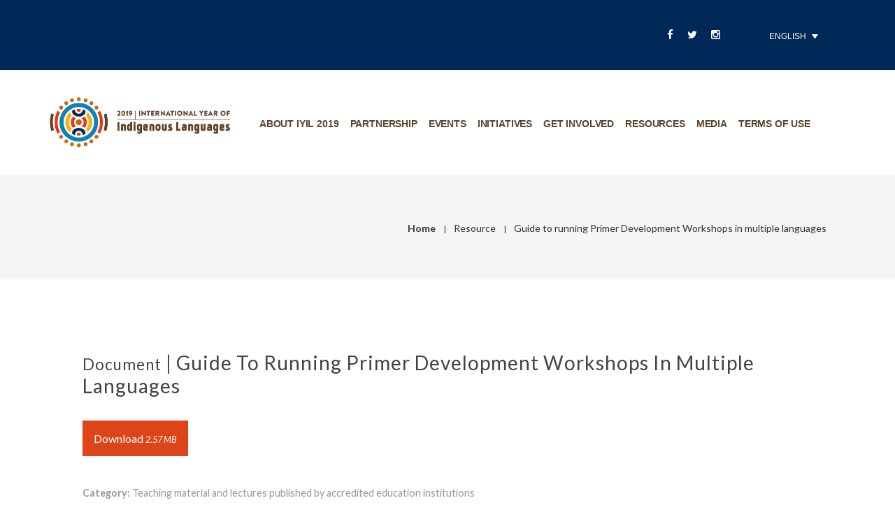

--- FILE ---
content_type: text/html
request_url: https://en.iyil2019.org/resources/guide-to-running-primer-development-workshops-in-multiple-languages/
body_size: 17246
content:
<!doctype html>

<html lang="en-US" prefix="og: http://ogp.me/ns#" class="css3transitions">
  <!-- Mirrored from en.iyil2019.org/resources/guide-to-running-primer-development-workshops-in-multiple-languages/ by HTTrack Website Copier/3.x [XR&CO'2014], Fri, 12 Apr 2024 12:45:55 GMT -->
  <!-- Added by HTTrack -->
  <meta http-equiv="content-type" content="text/html;charset=UTF-8" />
  <!-- /Added by HTTrack -->
  <head>
    <meta charset="UTF-8" />

    <!-- Responsive Meta -->
    <meta name="viewport" content="width=device-width" />
    <!-- Pingback URL -->
    <link rel="pingback" href="../../cms/xmlrpc.php" />

    <!-- Le HTML5 shim, for IE6-8 support of HTML5 elements -->

    <!-- Global site tag (gtag.js) - Google Analytics -->
    <script
      data-no-minify="1"
      async
      src="../../wp-content/cache/busting/1/gtm-local.js"
    ></script>
    <script>
      window.dataLayer = window.dataLayer || [];
      function gtag() {
        dataLayer.push(arguments);
      }
      gtag("js", new Date());

      gtag("config", "UA-6025718-5");
    </script>

    <link
      rel="apple-touch-icon"
      sizes="180x180"
      href="../../wp-content/themes/yil2019/favicon/apple-touch-icon.png"
    />
    <link
      rel="icon"
      type="image/png"
      sizes="32x32"
      href="../../wp-content/themes/yil2019/favicon/favicon-32x32.png"
    />
    <link
      rel="icon"
      type="image/png"
      sizes="16x16"
      href="../../wp-content/themes/yil2019/favicon/favicon-16x16.png"
    />
    <link
      rel="manifest"
      href="../../wp-content/themes/yil2019/favicon/site.html"
    />
    <link
      rel="mask-icon"
      href="../../wp-content/themes/yil2019/favicon/safari-pinned-tab.svg"
      color="#5bbad5"
    />
    <link
      rel="shortcut icon"
      href="../../wp-content/themes/yil2019/favicon/favicon.ico"
    />
    <meta name="apple-mobile-web-app-title" content="IYIL2019.org" />
    <meta name="application-name" content="IYIL2019.org" />
    <meta name="msapplication-TileColor" content="#2d89ef" />
    <meta
      name="msapplication-TileImage"
      content="/wp-content/themes/yil2019/favicon/mstile-144x144.png"
    />
    <meta
      name="msapplication-config"
      content="/wp-content/themes/yil2019/favicon/browserconfig.xml"
    />
    <meta name="theme-color" content="#ffffff" />

    <title>
      Guide to running Primer Development Workshops in multiple languages - 2019
      - International Year of Indigenous Language
    </title>

    <script type="text/javascript">
      /* <![CDATA[ */
      var simple_global = {
        ajaxurl: "https://en.iyil2019.org/cms/wp-admin/admin-ajax.php",
        button_style: "default",
      };
      /* ]]> */
    </script>

    <link rel="alternate" hreflang="en" href="index.html" />
    <link
      rel="alternate"
      hreflang="fr"
      href="https://en.iyil2019.org/resources/guide-to-running-primer-development-workshops-in-multiple-languages/index.html"
    />
    <link
      rel="alternate"
      hreflang="es"
      href="https://es.iyil2019.org/resources/guide-to-running-primer-development-workshops-in-multiple-languages/index.html"
    />

    <meta name="robots" content="noindex,follow" />
    <meta property="og:locale" content="en_US" />
    <meta property="og:type" content="article" />
    <meta
      property="og:title"
      content="Guide to running Primer Development Workshops in multiple languages - 2019 - International Year of Indigenous Language"
    />
    <meta
      property="og:url"
      content="https://en.iyil2019.org/resources/guide-to-running-primer-development-workshops-in-multiple-languages/"
    />
    <meta
      property="og:site_name"
      content="2019 - International Year of Indigenous Language"
    />
    <meta
      property="og:image"
      content="https://en.iyil2019.org/wp-content/uploads/2018/08/yil_logo_sqaure.jpg"
    />
    <meta
      property="og:image:secure_url"
      content="https://en.iyil2019.org/wp-content/uploads/2018/08/yil_logo_sqaure.jpg"
    />
    <meta property="og:image:width" content="1001" />
    <meta property="og:image:height" content="1001" />
    <meta name="twitter:card" content="summary_large_image" />
    <meta
      name="twitter:title"
      content="Guide to running Primer Development Workshops in multiple languages - 2019 - International Year of Indigenous Language"
    />
    <meta
      name="twitter:image"
      content="https://en.iyil2019.org/wp-content/uploads/2018/11/Guide-to-running-Primer-Development-Workshop-pdf.jpg"
    />

    <link rel="dns-prefetch" href="http://fonts.googleapis.com/" />
    <link
      rel="alternate"
      type="application/rss+xml"
      title="2019 - International Year of Indigenous Language &raquo; Feed"
      href="../../feed/index.html"
    />
    <link
      rel="alternate"
      type="application/rss+xml"
      title="2019 - International Year of Indigenous Language &raquo; Comments Feed"
      href="../../comments/feed/index.html"
    />
    <style type="text/css">
      img.wp-smiley,
      img.emoji {
        display: inline !important;
        border: none !important;
        box-shadow: none !important;
        height: 1em !important;
        width: 1em !important;
        margin: 0 0.07em !important;
        vertical-align: -0.1em !important;
        background: none !important;
        padding: 0 !important;
      }
    </style>
    <link
      rel="stylesheet"
      id="carousel-anything-css-css"
      href="../../wp-content/cache/busting/1/wp-content/plugins/carousel-anything-for-vc/carousel-anything/css/style-1.12.css"
      type="text/css"
      media="all"
    />
    <link
      rel="stylesheet"
      id="carousel-anything-owl-css"
      href="../../wp-content/cache/busting/1/wp-content/plugins/carousel-anything-for-vc/carousel-anything/css/owl.theme.default-1.12.css"
      type="text/css"
      media="all"
    />
    <link
      rel="stylesheet"
      id="carousel-anything-transitions-css"
      href="../../wp-content/cache/busting/1/wp-content/plugins/carousel-anything-for-vc/carousel-anything/css/owl.carousel-1.12.css"
      type="text/css"
      media="all"
    />
    <link
      rel="stylesheet"
      id="carousel-anything-animate-css"
      href="../../wp-content/cache/busting/1/wp-content/plugins/carousel-anything-for-vc/carousel-anything/css/animate-1.12.css"
      type="text/css"
      media="all"
    />
    <link
      rel="stylesheet"
      id="gcp-owl-carousel-css-css"
      href="../../wp-content/cache/busting/1/wp-content/plugins/carousel-anything-for-vc/carousel-anything/css/style-1.12.css"
      type="text/css"
      media="all"
    />
    <link
      rel="stylesheet"
      id="carousel-anything-single-post-css"
      href="../../wp-content/cache/busting/1/wp-content/plugins/carousel-anything-for-vc/carousel-anything/css/single-post-1.12.css"
      type="text/css"
      media="all"
    />
    <link
      rel="stylesheet"
      id="functions-admin-css"
      href="../../wp-content/cache/busting/1/wp-content/plugins/colorize-admin/colorize/blue_admin-1.0.css"
      type="text/css"
      media="all"
    />
    <link
      rel="stylesheet"
      id="contact-form-7-css"
      href="../../wp-content/cache/busting/1/wp-content/plugins/contact-form-7/includes/css/styles-5.0.2.css"
      type="text/css"
      media="all"
    />
    <link
      rel="stylesheet"
      id="image-hover-effects-css-css"
      href="../../wp-content/plugins/mega-addons-for-visual-composer/css/ihover.css"
      type="text/css"
      media="all"
    />
    <link
      rel="stylesheet"
      id="style-css-css"
      href="../../wp-content/plugins/mega-addons-for-visual-composer/css/style.css"
      type="text/css"
      media="all"
    />
    <link
      rel="stylesheet"
      id="font-awesome-latest-css"
      href="../../wp-content/plugins/mega-addons-for-visual-composer/css/font-awesome/css/font-awesome.css"
      type="text/css"
      media="all"
    />
    <link
      rel="stylesheet"
      id="rs-plugin-settings-css"
      href="../../wp-content/cache/busting/1/wp-content/plugins/revslider/public/assets/css/settings-5.4.7.4.css"
      type="text/css"
      media="all"
    />
    <style id="rs-plugin-settings-inline-css" type="text/css">
      #rs-demo-id {
      }
    </style>
    <link
      rel="stylesheet"
      id="slick-css"
      href="../../wp-content/cache/busting/1/wp-content/plugins/so-widgets-bundle/css/lib/slick-1.8.1.css"
      type="text/css"
      media="all"
    />
    <link
      rel="stylesheet"
      id="sow-carousel-basic-css"
      href="../../wp-content/cache/busting/1/wp-content/plugins/so-widgets-bundle/widgets/post-carousel/css/style-1.23.1.css"
      type="text/css"
      media="all"
    />
    <link
      rel="stylesheet"
      id="sow-post-carousel-default-de09ad96ef01-css"
      href="../../wp-content/uploads/siteorigin-widgets/sow-post-carousel-default-de09ad96ef01.css"
      type="text/css"
      media="all"
    />
    <link
      rel="stylesheet"
      id="wpml-legacy-dropdown-0-css"
      href="../../wp-content/cache/busting/1/wp-content/plugins/sitepress-multilingual-cms/templates/language-switchers/legacy-dropdown/style-1.css"
      type="text/css"
      media="all"
    />
    <style id="wpml-legacy-dropdown-0-inline-css" type="text/css">
      .wpml-ls-sidebars-top-header-right {
        background-color: #002856;
      }
      .wpml-ls-sidebars-top-header-right,
      .wpml-ls-sidebars-top-header-right .wpml-ls-sub-menu,
      .wpml-ls-sidebars-top-header-right a {
        border-color: #002856;
      }
      .wpml-ls-sidebars-top-header-right a {
        color: #ffffff;
        background-color: #002856;
      }
      .wpml-ls-sidebars-top-header-right a:hover,
      .wpml-ls-sidebars-top-header-right a:focus {
        color: #ffffff;
        background-color: #002856;
      }
      .wpml-ls-sidebars-top-header-right .wpml-ls-current-language > a {
        color: #ffffff;
        background-color: #002856;
      }
      .wpml-ls-sidebars-top-header-right .wpml-ls-current-language:hover > a,
      .wpml-ls-sidebars-top-header-right .wpml-ls-current-language > a:focus {
        color: #ffffff;
        background-color: #002856;
      }
      .top_nav .widget ul {
        z-index: 99999;
        margin-right: 0;
      }
      .wpml-ls-legacy-dropdown {
        width: auto;
      }
    </style>
    <link
      rel="stylesheet"
      id="wpml-legacy-dropdown-click-0-css"
      href="../../wp-content/cache/busting/1/wp-content/plugins/sitepress-multilingual-cms/templates/language-switchers/legacy-dropdown-click/style-1.css"
      type="text/css"
      media="all"
    />
    <link
      rel="stylesheet"
      id="wpml-legacy-vertical-list-0-css"
      href="../../wp-content/cache/busting/1/wp-content/plugins/sitepress-multilingual-cms/templates/language-switchers/legacy-list-vertical/style-1.css"
      type="text/css"
      media="all"
    />
    <style id="wpml-legacy-vertical-list-0-inline-css" type="text/css">
      .wpml-ls-statics-footer a {
        color: #444444;
        background-color: #ffffff;
      }
      .wpml-ls-statics-footer a:hover,
      .wpml-ls-statics-footer a:focus {
        color: #000000;
        background-color: #eeeeee;
      }
      .wpml-ls-statics-footer .wpml-ls-current-language > a {
        color: #444444;
        background-color: #ffffff;
      }
      .wpml-ls-statics-footer .wpml-ls-current-language:hover > a,
      .wpml-ls-statics-footer .wpml-ls-current-language > a:focus {
        color: #000000;
        background-color: #eeeeee;
      }
    </style>
    <link
      rel="stylesheet"
      id="wpml-cms-nav-css-css"
      href="../../wp-content/cache/busting/1/wp-content/plugins/wpml-cms-nav/res/css/navigation-1.4.24.css"
      type="text/css"
      media="all"
    />
    <link
      rel="stylesheet"
      id="cms-navigation-style-base-css"
      href="../../wp-content/cache/busting/1/wp-content/plugins/wpml-cms-nav/res/css/cms-navigation-base-1.4.24.css"
      type="text/css"
      media="screen"
    />
    <link
      rel="stylesheet"
      id="cms-navigation-style-css"
      href="../../wp-content/cache/busting/1/wp-content/plugins/wpml-cms-nav/res/css/cms-navigation-1.4.24.css"
      type="text/css"
      media="screen"
    />
    <link
      rel="stylesheet"
      id="yith-infs-style-css"
      href="../../wp-content/cache/busting/1/wp-content/plugins/yith-infinite-scrolling/assets/css/frontend-1.1.0.css"
      type="text/css"
      media="all"
    />
    <link
      rel="stylesheet"
      id="wp-fullcalendar-css"
      href="../../wp-content/cache/busting/1/wp-content/plugins/wp-fullcalendar/includes/css/main-1.2.css"
      type="text/css"
      media="all"
    />
    <link
      rel="stylesheet"
      id="jquery-ui-css"
      href="../../wp-content/cache/busting/1/wp-content/plugins/wp-fullcalendar/includes/css/jquery-ui/ui-lightness/jquery-ui.min-1.2.css"
      type="text/css"
      media="all"
    />
    <link
      rel="stylesheet"
      id="jquery-ui-theme-css"
      href="../../wp-content/cache/busting/1/wp-content/plugins/wp-fullcalendar/includes/css/jquery-ui/ui-lightness/theme-1.2.css"
      type="text/css"
      media="all"
    />
    <link
      rel="stylesheet"
      id="parent-style-css"
      href="../../wp-content/themes/the-simple/style.css"
      type="text/css"
      media="all"
    />
    <link
      rel="stylesheet"
      id="child-understrap-styles-css"
      href="../../wp-content/cache/busting/1/wp-content/themes/yil2019/css/child-theme.min-1712917887.css"
      type="text/css"
      media="all"
    />
    <link
      rel="stylesheet"
      id="clndr-css"
      href="../../wp-content/cache/busting/1/wp-content/themes/yil2019/bower_components/clndr/demo/css/clndr-1712917887.css"
      type="text/css"
      media="all"
    />
    <link
      rel="stylesheet"
      id="style-css"
      href="../../wp-content/themes/yil2019/style.css"
      type="text/css"
      media="all"
    />
    <link
      rel="stylesheet"
      id="simple-bootstrap-responsive-css"
      href="../../wp-content/themes/the-simple/css/bootstrap-responsive.css"
      type="text/css"
      media="all"
    />
    <link
      rel="stylesheet"
      id="jquery.fancybox-css"
      href="../../wp-content/themes/the-simple/fancybox/source/jquery.fancyboxc393.css?v=2.1.2&amp;"
      type="text/css"
      media="all"
    />
    <link
      rel="stylesheet"
      id="font-awesome-css"
      href="../../wp-content/cache/busting/1/wp-content/plugins/js_composer/assets/lib/bower/font-awesome/css/font-awesome.min-5.4.7.css"
      type="text/css"
      media="all"
    />
    <link
      rel="stylesheet"
      id="idangerous.swiper-css"
      href="../../wp-content/themes/the-simple/css/idangerous.swiper.css"
      type="text/css"
      media="all"
    />
    <link
      rel="stylesheet"
      id="owl.carousel-css"
      href="../../wp-content/themes/the-simple/css/owl.carousel.css"
      type="text/css"
      media="all"
    />
    <link
      rel="stylesheet"
      id="owl.theme-css"
      href="../../wp-content/themes/the-simple/css/owl.theme.css"
      type="text/css"
      media="all"
    />
    <link
      rel="stylesheet"
      id="simple-dynamic-css-css"
      href="../../cms/wp-admin/admin-ajaxdbae.css?action=dynamic_css&amp;ver=4.9.7"
      type="text/css"
      media="all"
    />
    <link
      rel="stylesheet"
      id="um_fonticons_ii-css"
      href="../../wp-content/plugins/ultimate-member/assets/css/um-fonticons-ii.css"
      type="text/css"
      media="all"
    />
    <link
      rel="stylesheet"
      id="um_fonticons_fa-css"
      href="../../wp-content/plugins/ultimate-member/assets/css/um-fonticons-fa.css"
      type="text/css"
      media="all"
    />
    <link
      rel="stylesheet"
      id="select2-css"
      href="../../wp-content/plugins/ultimate-member/assets/css/select2/select2.min.css"
      type="text/css"
      media="all"
    />
    <link
      rel="stylesheet"
      id="um_modal-css"
      href="../../wp-content/plugins/ultimate-member/assets/css/um-modal.css"
      type="text/css"
      media="all"
    />
    <link
      rel="stylesheet"
      id="um_styles-css"
      href="../../wp-content/plugins/ultimate-member/assets/css/um-stylesf7df.css?v=1.2&amp;"
      type="text/css"
      media="all"
    />
    <link
      rel="stylesheet"
      id="um_members-css"
      href="../../wp-content/plugins/ultimate-member/assets/css/um-members.css"
      type="text/css"
      media="all"
    />
    <link
      rel="stylesheet"
      id="um_profile-css"
      href="../../wp-content/plugins/ultimate-member/assets/css/um-profile.css"
      type="text/css"
      media="all"
    />
    <link
      rel="stylesheet"
      id="um_account-css"
      href="../../wp-content/plugins/ultimate-member/assets/css/um-account.css"
      type="text/css"
      media="all"
    />
    <link
      rel="stylesheet"
      id="um_misc-css"
      href="../../wp-content/plugins/ultimate-member/assets/css/um-misc.css"
      type="text/css"
      media="all"
    />
    <link
      rel="stylesheet"
      id="um_fileupload-css"
      href="../../wp-content/plugins/ultimate-member/assets/css/um-fileupload.css"
      type="text/css"
      media="all"
    />
    <link
      rel="stylesheet"
      id="um_datetime-css"
      href="../../wp-content/plugins/ultimate-member/assets/css/pickadate/default.css"
      type="text/css"
      media="all"
    />
    <link
      rel="stylesheet"
      id="um_datetime_date-css"
      href="../../wp-content/plugins/ultimate-member/assets/css/pickadate/default.date.css"
      type="text/css"
      media="all"
    />
    <link
      rel="stylesheet"
      id="um_datetime_time-css"
      href="../../wp-content/plugins/ultimate-member/assets/css/pickadate/default.time.css"
      type="text/css"
      media="all"
    />
    <link
      rel="stylesheet"
      id="um_raty-css"
      href="../../wp-content/plugins/ultimate-member/assets/css/um-raty.css"
      type="text/css"
      media="all"
    />
    <link
      rel="stylesheet"
      id="um_scrollbar-css"
      href="../../wp-content/plugins/ultimate-member/assets/css/um-scrollbar.css"
      type="text/css"
      media="all"
    />
    <link
      rel="stylesheet"
      id="um_crop-css"
      href="../../wp-content/plugins/ultimate-member/assets/css/um-crop.css"
      type="text/css"
      media="all"
    />
    <link
      rel="stylesheet"
      id="um_tipsy-css"
      href="../../wp-content/plugins/ultimate-member/assets/css/um-tipsy.css"
      type="text/css"
      media="all"
    />
    <link
      rel="stylesheet"
      id="um_responsive-css"
      href="../../wp-content/plugins/ultimate-member/assets/css/um-responsive.css"
      type="text/css"
      media="all"
    />
    <link
      rel="stylesheet"
      id="um_default_css-css"
      href="../../wp-content/cache/busting/1/wp-content/plugins/ultimate-member/assets/css/um-old-default-100.0.00.css"
      type="text/css"
      media="all"
    />
    <link
      rel="stylesheet"
      id="redux-google-fonts-simple_redata-css"
      href="https://fonts.googleapis.com/css?family=Raleway%7CLato%3A100%2C300%2C400%2C700%2C900%2C100italic%2C300italic%2C400italic%2C700italic%2C900italic%7COpen+Sans&amp;subset=latin&amp;ver=4.9.7"
      type="text/css"
      media="all"
    />
    <style id="rocket-lazyload-inline-css" type="text/css">
      .rll-youtube-player {
        position: relative;
        padding-bottom: 56.23%;
        height: 0;
        overflow: hidden;
        max-width: 100%;
        background: #000;
        margin: 5px;
      }
      .rll-youtube-player iframe {
        position: absolute;
        top: 0;
        left: 0;
        width: 100%;
        height: 100%;
        z-index: 100;
        background: 0 0;
      }
      .rll-youtube-player img {
        bottom: 0;
        display: block;
        left: 0;
        margin: auto;
        max-width: 100%;
        width: 100%;
        position: absolute;
        right: 0;
        top: 0;
        border: none;
        height: auto;
        cursor: pointer;
        -webkit-transition: 0.4s all;
        -moz-transition: 0.4s all;
        transition: 0.4s all;
      }
      .rll-youtube-player img:hover {
        -webkit-filter: brightness(75%);
      }
      .rll-youtube-player .play {
        height: 72px;
        width: 72px;
        left: 50%;
        top: 50%;
        margin-left: -36px;
        margin-top: -36px;
        position: absolute;
        background: url(../../wp-content/plugins/wp-rocket/inc/front/img/youtube.png)
          no-repeat;
        cursor: pointer;
      }
    </style>
    <script
      type="text/javascript"
      src="../../wp-content/cache/busting/1/cms/wp-includes/js/jquery/jquery-1.12.4.js"
    ></script>
    <script
      type="text/javascript"
      src="../../wp-content/cache/busting/1/wp-content/plugins/carousel-anything-for-vc/carousel-anything/js/min/owl.carousel2-min-1.3.3.js"
    ></script>
    <script
      type="text/javascript"
      src="../../wp-content/cache/busting/1/wp-content/plugins/carousel-anything-for-vc/carousel-anything/js/min/script-min-1.12.js"
    ></script>
    <script
      type="text/javascript"
      src="../../wp-content/cache/busting/1/cms/wp-includes/js/jquery/ui/core.min-1.11.4.js"
    ></script>
    <script
      type="text/javascript"
      src="../../wp-content/plugins/mega-addons-for-visual-composer/js/script.js"
    ></script>
    <script
      type="text/javascript"
      src="../../wp-content/cache/busting/1/wp-content/plugins/revslider/public/assets/js/jquery.themepunch.tools.min-5.4.7.4.js"
    ></script>
    <script
      type="text/javascript"
      src="../../wp-content/cache/busting/1/wp-content/plugins/revslider/public/assets/js/jquery.themepunch.revolution.min-5.4.7.4.js"
    ></script>
    <script
      type="text/javascript"
      src="../../wp-content/cache/busting/1/wp-content/plugins/so-widgets-bundle/js/lib/slick.min-1.8.1.js"
    ></script>
    <script
      type="text/javascript"
      src="../../wp-content/cache/busting/1/cms/wp-includes/js/jquery/ui/widget.min-1.11.4.js"
    ></script>
    <script
      type="text/javascript"
      src="../../wp-content/cache/busting/1/cms/wp-includes/js/jquery/ui/position.min-1.11.4.js"
    ></script>
    <script
      type="text/javascript"
      src="../../wp-content/cache/busting/1/cms/wp-includes/js/jquery/ui/menu.min-1.11.4.js"
    ></script>
    <script
      type="text/javascript"
      src="../../wp-content/cache/busting/1/cms/wp-includes/js/jquery/ui/selectmenu.min-1.11.4.js"
    ></script>
    <script type="text/javascript">
      /* <![CDATA[ */
      var WPFC = {
        ajaxurl: "https:\/\/en.iyil2019.org\/cms\/wp-admin\/admin-ajax.php",
        firstDay: "1",
        wpfc_theme: "1",
        wpfc_limit: "3",
        wpfc_limit_txt: "more ...",
        timeFormat: "h(:mm)A",
        defaultView: "month",
        weekends: "true",
        header: {
          left: "prev,next today",
          center: "title",
          right: "month,basicWeek,basicDay",
        },
        wpfc_qtips: "1",
        wpfc_qtips_classes: "ui-tooltip-light",
        wpfc_qtips_my: "top center",
        wpfc_qtips_at: "bottom center",
      };
      /* ]]> */
    </script>
    <script
      type="text/javascript"
      src="../../wp-content/cache/busting/1/wp-content/plugins/wp-fullcalendar/includes/js/main-1.2.js"
    ></script>
    <script type="text/javascript">
      /* <![CDATA[ */
      var s_gb = {
        theme_css:
          "https:\/\/en.iyil2019.org\/wp-content\/themes\/the-simple\/css\/",
      };
      /* ]]> */
    </script>
    <script
      type="text/javascript"
      src="../../wp-content/themes/the-simple/js/simple-loadCSS.js"
    ></script>
    <script
      type="text/javascript"
      src="../../wp-content/cache/busting/1/cms/wp-includes/js/imagesloaded.min-3.2.0.js"
    ></script>
    <script type="text/javascript">
      /* <![CDATA[ */
      var aamLocal = {
        nonce: "0d65dd69aa",
        ajaxurl: "https:\/\/en.iyil2019.org\/cms\/wp-admin\/admin-ajax.php",
      };
      /* ]]> */
    </script>
    <script
      type="text/javascript"
      src="../../wp-content/plugins/aam/media/js/aam-login.js"
    ></script>
    <script
      type="text/javascript"
      src="../../wp-content/cache/busting/1/cms/wp-includes/js/masonry.min-3.3.2.js"
    ></script>
    <script
      type="text/javascript"
      src="../../wp-content/cache/busting/1/cms/wp-includes/js/jquery/jquery.masonry.min-3.1.2b.js"
    ></script>
    <script
      type="text/javascript"
      src="../../wp-content/plugins/ultimate-member/assets/js/select2/select2.full.min.js"
    ></script>
    <script
      type="text/javascript"
      src="../../wp-content/cache/busting/1/cms/wp-includes/js/underscore.min-1.8.3.js"
    ></script>
    <script type="text/javascript">
      /* <![CDATA[ */
      var _wpUtilSettings = {
        ajax: { url: "\/cms\/wp-admin\/admin-ajax.php" },
      };
      /* ]]> */
    </script>
    <script
      type="text/javascript"
      src="../../cms/wp-includes/js/wp-util.min.js"
    ></script>
    <script
      type="text/javascript"
      src="../../wp-content/plugins/ultimate-member/assets/js/um-modal.min.js"
    ></script>
    <script
      type="text/javascript"
      src="../../wp-content/plugins/ultimate-member/assets/js/um-jquery-form.min.js"
    ></script>
    <script
      type="text/javascript"
      src="../../wp-content/plugins/ultimate-member/assets/js/um-fileupload.min.js"
    ></script>
    <script
      type="text/javascript"
      src="../../wp-content/plugins/ultimate-member/assets/js/pickadate/picker.js"
    ></script>
    <script
      type="text/javascript"
      src="../../wp-content/plugins/ultimate-member/assets/js/pickadate/picker.date.js"
    ></script>
    <script
      type="text/javascript"
      src="../../wp-content/plugins/ultimate-member/assets/js/pickadate/picker.time.js"
    ></script>
    <script
      type="text/javascript"
      src="../../wp-content/plugins/ultimate-member/assets/js/pickadate/legacy.js"
    ></script>
    <script
      type="text/javascript"
      src="../../wp-content/plugins/ultimate-member/assets/js/um-raty.min.js"
    ></script>
    <script
      type="text/javascript"
      src="../../wp-content/plugins/ultimate-member/assets/js/um-scrollto.min.js"
    ></script>
    <script
      type="text/javascript"
      src="../../wp-content/plugins/ultimate-member/assets/js/um-scrollbar.min.js"
    ></script>
    <script
      type="text/javascript"
      src="../../wp-content/plugins/ultimate-member/assets/js/um-crop.min.js"
    ></script>
    <script
      type="text/javascript"
      src="../../wp-content/plugins/ultimate-member/assets/js/um-tipsy.min.js"
    ></script>
    <script
      type="text/javascript"
      src="../../wp-content/plugins/ultimate-member/assets/js/um-functions.min.js"
    ></script>
    <script
      type="text/javascript"
      src="../../wp-content/cache/busting/1/wp-content/plugins/ultimate-member/assets/js/um-gdpr.min-100.0.00.js"
    ></script>
    <script
      type="text/javascript"
      src="../../wp-content/plugins/ultimate-member/assets/js/um-responsive.min.js"
    ></script>
    <script
      type="text/javascript"
      src="../../wp-content/plugins/ultimate-member/assets/js/um-conditional.min.js"
    ></script>
    <script type="text/javascript">
      /* <![CDATA[ */
      var um_scripts = [];
      /* ]]> */
    </script>
    <script
      type="text/javascript"
      src="../../wp-content/plugins/ultimate-member/assets/js/um-scripts.min.js"
    ></script>
    <script
      type="text/javascript"
      src="../../wp-content/plugins/ultimate-member/assets/js/um-members.min.js"
    ></script>
    <script
      type="text/javascript"
      src="../../wp-content/plugins/ultimate-member/assets/js/um-profile.min.js"
    ></script>
    <script
      type="text/javascript"
      src="../../wp-content/plugins/ultimate-member/assets/js/um-account.min.js"
    ></script>
    <script type="text/javascript">
      /* <![CDATA[ */
      var wpml_xdomain_data = {
        css_selector: "wpml-ls-item",
        ajax_url: "https:\/\/en.iyil2019.org\/cms\/wp-admin\/admin-ajax.php",
        current_lang: "en",
      };
      /* ]]> */
    </script>
    <script
      type="text/javascript"
      src="../../wp-content/cache/busting/1/wp-content/plugins/sitepress-multilingual-cms/res/js/xdomain-data-4.1.3.js"
    ></script>
    <link rel="https://api.w.org/" href="../../wp-json/index.html" />
    <link
      rel="EditURI"
      type="application/rsd+xml"
      title="RSD"
      href="../../cms/xmlrpc0db0.php?rsd"
    />
    <link
      rel="wlwmanifest"
      type="application/wlwmanifest+xml"
      href="../../cms/wp-includes/wlwmanifest.xml"
    />

    <link rel="shortlink" href="../../index0e6a.html?p=3324" />

    <script type="text/javascript">
      (function (url) {
        if (
          /(?:Chrome\/26\.0\.1410\.63 Safari\/537\.31|WordfenceTestMonBot)/.test(
            navigator.userAgent,
          )
        ) {
          return;
        }
        var addEvent = function (evt, handler) {
          if (window.addEventListener) {
            document.addEventListener(evt, handler, false);
          } else if (window.attachEvent) {
            document.attachEvent("on" + evt, handler);
          }
        };
        var removeEvent = function (evt, handler) {
          if (window.removeEventListener) {
            document.removeEventListener(evt, handler, false);
          } else if (window.detachEvent) {
            document.detachEvent("on" + evt, handler);
          }
        };
        var evts =
          "contextmenu dblclick drag dragend dragenter dragleave dragover dragstart drop keydown keypress keyup mousedown mousemove mouseout mouseover mouseup mousewheel scroll".split(
            " ",
          );
        var logHuman = function () {
          if (window.wfLogHumanRan) {
            return;
          }
          window.wfLogHumanRan = true;
          var wfscr = document.createElement("script");
          wfscr.type = "text/javascript";
          wfscr.async = true;
          wfscr.src = url + "&r=" + Math.random();
          (
            document.getElementsByTagName("head")[0] ||
            document.getElementsByTagName("body")[0]
          ).appendChild(wfscr);
          for (var i = 0; i < evts.length; i++) {
            removeEvent(evts[i], logHuman);
          }
        };
        for (var i = 0; i < evts.length; i++) {
          addEvent(evts[i], logHuman);
        }
      })(
        "../../indexa12b.html?wordfence_lh=1&amp;hid=24F6F5731EF90DE3B3AB52B2CB37388E",
      );
    </script>
    <style type="text/css">
      .request_name {
        display: none !important;
      }
    </style>
    <style type="text/css">
      .recentcomments a {
        display: inline !important;
        padding: 0 !important;
        margin: 0 !important;
      }
    </style>

    <!--[if lte IE 9]>
      <link
        rel="stylesheet"
        type="text/css"
        href="https://en.iyil2019.org/wp-content/plugins/js_composer/assets/css/vc_lte_ie9.min.css"
        media="screen"
      />
    <![endif]-->
    <script type="text/javascript">
      function setREVStartSize(e) {
        try {
          e.c = jQuery(e.c);
          var i = jQuery(window).width(),
            t = 9999,
            r = 0,
            n = 0,
            l = 0,
            f = 0,
            s = 0,
            h = 0;
          if (
            (e.responsiveLevels &&
              (jQuery.each(e.responsiveLevels, function (e, f) {
                f > i && ((t = r = f), (l = e)),
                  i > f && f > r && ((r = f), (n = e));
              }),
              t > r && (l = n)),
            (f = e.gridheight[l] || e.gridheight[0] || e.gridheight),
            (s = e.gridwidth[l] || e.gridwidth[0] || e.gridwidth),
            (h = i / s),
            (h = h > 1 ? 1 : h),
            (f = Math.round(h * f)),
            "fullscreen" == e.sliderLayout)
          ) {
            var u = (e.c.width(), jQuery(window).height());
            if (void 0 != e.fullScreenOffsetContainer) {
              var c = e.fullScreenOffsetContainer.split(",");
              if (c)
                jQuery.each(c, function (e, i) {
                  u = jQuery(i).length > 0 ? u - jQuery(i).outerHeight(!0) : u;
                }),
                  e.fullScreenOffset.split("%").length > 1 &&
                  void 0 != e.fullScreenOffset &&
                  e.fullScreenOffset.length > 0
                    ? (u -=
                        (jQuery(window).height() *
                          parseInt(e.fullScreenOffset, 0)) /
                        100)
                    : void 0 != e.fullScreenOffset &&
                      e.fullScreenOffset.length > 0 &&
                      (u -= parseInt(e.fullScreenOffset, 0));
            }
            f = u;
          } else void 0 != e.minHeight && f < e.minHeight && (f = e.minHeight);
          e.c.closest(".rev_slider_wrapper").css({ height: f });
        } catch (d) {
          console.log("Failure at Presize of Slider:" + d);
        }
      }
    </script>
    <style type="text/css" id="wp-custom-css">
      .header_2 nav .menu > li,
      #menu-menu-1-fr,
      #menu-menu-1-en {
        padding-right: 6px;
        font-size: 9px;
      }

      .header_2 nav .menu > li a,
      #menu-menu-1-fr a,
      #menu-menu-1-en a {
        font-size: 0.7rem !important;
        letter-spacing: -0.02rem;
      }

      @media (min-width: 1200px) {
        .header_2 nav .menu > li,
        #menu-menu-1-fr,
        #menu-menu-1-en {
          padding-right: 16px;
          font-size: 15px;
        }

        .header_2 nav .menu > li a,
        #menu-menu-1-fr a,
        #menu-menu-1-en a {
          font-size: 0.9rem !important;
          letter-spacing: -0.01rem;
        }
      }

      #ceremony2019 {
        position: fixed;
        right: 20px;
        bottom: 20px;
        background-color: rgb(221, 68, 26);
        padding: 20px 0px;
        color: #fff;
        z-index: 999;
      }

      #ceremony2019 h3 {
        font-weight: 700;
        color: white;
      }

      #ceremony2019 a {
        padding: 5px 10px;
        background-color: rgb(255, 182, 52);
        -webkit-box-shadow: 2px 2px 3px #817e00;
        box-shadow: 2px 2px 3px #817e00;
        color: white;
        font-weight: bold;
      }

      .sow-carousel-title {
        position: relative;
      }
      .sow-carousel-next {
        position: absolute;
        top: 47px;
        right: 0;
      }
      .sow-carousel-previous {
        position: absolute;
        top: 47px;
        left: 0;
      }

      /** ORANGE */
      .orange-box .wpb_wrapper .wpb_wrapper,
      #highlight-6049 .wpb_wrapper .wpb_wrapper,
      #highlight-6459 .wpb_wrapper .wpb_wrapper,
      #highlight-7042 .wpb_wrapper .wpb_wrapper {
        background-color: rgb(255, 182, 52);
      }

      /** RED */
      .red-box .wpb_wrapper .wpb_wrapper,
      #highlight-12601 .wpb_wrapper .wpb_wrapper,
      #highlight-12600 .wpb_wrapper .wpb_wrapper,
      #highlight-7929 .wpb_wrapper .wpb_wrapper,
      #highlight-5661 .wpb_wrapper .wpb_wrapper,
      #highlight-7044 .wpb_wrapper .wpb_wrapper,
      #highlight-6052 .wpb_wrapper .wpb_wrapper,
      #highlight-7043 .wpb_wrapper .wpb_wrapper {
        background-color: rgb(221, 68, 26);
      }

      .green-box .wpb_wrapper .wpb_wrapper {
        background-color: rgb(100, 134, 68);
      }

      #slider-fullwidth .pre {
        white-space: pre !important;
        word-wrap: normal;
        resize: none;
        box-sizing: border-box;
      }
    </style>
    <style type="text/css" title="dynamic-css" class="options-output">
      #logo img {
        height: 80px;
      }
      .bg_image_404 {
        background-color: #f5f5f5;
        background-size: cover;
        background-position: center center;
        background-image: url("../../wp-content/uploads/2019/01/advertising-unesco-slouis-yil-web-sito-UNESCO-5.html");
      }
      header#header .row-fluid .span12,
      .header_wrapper,
      .snap_header {
        height: 150px;
      }
      .header_1 header#header,
      .header_2 header#header,
      .header_3.header_wrapper header > .container,
      .header_4 header#header,
      .header_5 header#header,
      .header_6 header#header,
      .header_7.header_wrapper,
      .header_8.header_wrapper,
      .header_9.header_wrapper,
      .header_10.header_wrapper,
      .header_10 .full_nav_menu,
      .header_11.header_wrapper,
      .header_12.header_wrapper {
        background-color: #ffffff;
      }
      nav .menu > li > a,
      nav .menu > li.hasSubMenu:after,
      header#header .header_tools .vert_mid > a:not(#trigger-overlay),
      header#header .header_tools,
      header#header .header_tools .cart .cart_icon,
      .header_tools .right_search {
        font-family: Arial, Helvetica, sans-serif;
        text-align: center;
        text-transform: uppercase;
        line-height: 22px;
        letter-spacing: 0px;
        font-weight: 400;
        font-style: normal;
        color: #2b2b2b;
        font-size: 14px;
      }
      nav .menu > li {
        padding-right: 15px;
        padding-left: 0;
      }
      nav .menu > li > ul.sub-menu,
      nav .menu > li > ul.sub-menu ul {
        width: 220px;
      }
      nav .menu li > ul,
      .simple_custom_menu_mega_menu,
      .menu-small,
      .header_tools .cart .content,
      .snap-drawer-left {
        background-color: rgba(246, 246, 246, 0.95);
      }
      nav .simple_custom_menu_mega_menu > ul > li {
        color: #f6f6f6;
      }
      nav .menu li > ul.sub-menu li,
      .menu-small ul li a,
      .header_tools .cart {
        text-transform: capitalize;
        letter-spacing: 0.5px;
        color: #dd441a;
        font-size: 13px;
      }
      nav .simple_custom_menu_mega_menu ul > li h6,
      .menu-small ul.menu .simple_custom_menu_mega_menu h6,
      .menu-small ul.menu > li > a {
        text-transform: uppercase;
        letter-spacing: 0.5px;
        font-weight: 600;
        color: #c62617;
        font-size: 16px;
      }
      .top_nav {
        background-color: #002856;
      }
      .top_nav {
        font-family: Arial, Helvetica, sans-serif;
        font-weight: 400;
        font-style: normal;
        color: #ffffff;
        font-size: 12px;
      }
      .top_nav,
      .top_nav .widget {
        height: 100px;
      }
      .header_page,
      .header_page {
        height: 150px;
      }
      .header_page,
      .header_page {
        color: #333333;
      }
      .header_page,
      .header_page {
        background-color: #f5f5f5;
      }
      .sticky_header header#header .row-fluid .span12,
      .sticky_header .header_wrapper {
        height: 150px;
      }
      .sticky_header header#header {
        background-color: rgba(255, 255, 255, 0.8);
      }
      .header_11 nav li > a:hover,
      .header_11 nav li.current-menu-item > a,
      .header_11 nav li.current-menu-parent > a,
      .header_10 nav li > a:hover,
      .header_10 nav li.current-menu-item > a,
      .header_10 nav li.current-menu-parent > a,
      .header_9 nav li > a:hover,
      .header_9 nav li.current-menu-item > a,
      .header_9 nav li.current-menu-parent > a,
      .header_8 nav li > a:hover,
      .header_8 nav li.current-menu-item > a,
      .header_8 nav li.current-menu-parent > a,
      .header_7 nav li > a:hover,
      .header_7 nav li.current-menu-item > a,
      .header_7 nav li.current-menu-parent > a,
      .header_5 nav li > a:hover,
      .header_5 nav li.current-menu-item > a,
      .header_5 nav li.current-menu-parent > a,
      .header_3 nav li > a:hover,
      .header_3 nav li.current-menu-item > a,
      .header_3 nav li.current-menu-parent > a,
      .header_2 nav li > a:hover,
      .header_2 nav li.current-menu-item > a,
      .header_2 nav li.current-menu-parent > a,
      .simple_slider .swiper-slide .buttons.colors-light a.colored:hover *,
      .services_steps .icon_wrapper i,
      .testimonial_carousel .item .param span,
      .services_large .icon_wrapper i,
      .animated_counter i,
      .services_medium.style_1 i,
      .services_small dt i,
      .single_staff .social_widget li a:hover i,
      .single_staff .position,
      .list li.titledesc dl dt i,
      .list li.simple i,
      .page_parents li a:hover,
      #portfolio-filter ul li.active a,
      .content_portfolio.fullwidth #portfolio-filter ul li.active a,
      a:hover,
      .header_1 nav li.current-menu-item > a,
      .blog-article h1 a:hover,
      .blog-article.timeline-style .content .quote i,
      .header_1 nav li.current-menu-item:after,
      .header_1 nav li > a:hover,
      .header_1 nav li:hover:after,
      header#header .header_tools > a:hover,
      footer#footer a:hover,
      aside ul li:hover:after,
      .highlights,
      .blog-article .tags {
        color: #3cc7c6;
      }
      body {
        color: #777777;
      }
      a {
        color: #9e9e9e;
      }
      a:hover {
        color: #3cc7c6;
      }
      h1,
      h2,
      h3,
      h4,
      h5,
      h6,
      .portfolio_single ul.info li .title,
      .skill_title {
        color: #444444;
      }
      .p_pagination .pagination span,
      .testimonial_cycle .item p,
      #portfolio-filter ul li.active,
      #faq-filter ul li.active,
      .accordion.style_1 .accordion-heading .accordion-toggle,
      .accordion.style_2 .accordion-heading .accordion-toggle,
      .services_medium.style_1 .icon_wrapper,
      .skill {
        background-color: #f5f5f5;
      }
      #content {
        background-color: transparent;
      }
      .header_page.normal h1 {
        text-transform: none;
        font-weight: 300;
        font-size: 32px;
      }
      .header_page.with_subtitle.normal .titles h1 {
        text-transform: none;
        font-weight: 300;
        font-size: 32px;
      }
      .header_page.with_subtitle.normal .titles h3 {
        text-transform: none;
        font-weight: 400;
        font-size: 15px;
      }
      .header_page.centered h1,
      .header_page.left h1 {
        text-transform: none;
        line-height: 80px;
        font-weight: 300;
        font-style: normal;
        font-size: 70px;
      }
      .header_page.with_subtitle.centered .titles h1,
      .header_page.with_subtitle.left .titles h1 {
        text-transform: none;
        line-height: 80px;
        letter-spacing: 1px;
        font-weight: 300;
        font-size: 70px;
      }
      .header_page.with_subtitle.centered .titles h3,
      .header_page.with_subtitle.left .titles h3 {
        font-family: Raleway;
        text-transform: capitalize;
        line-height: 30px;
        font-size: 20px;
      }
      footer#footer .widget-title {
        text-transform: uppercase;
        letter-spacing: 2px;
        font-weight: 600;
        color: #f2f2f2;
      }
      footer#footer,
      footer#footer .contact_information dd .title {
        color: #888888;
      }
      footer#footer a,
      footer#footer .contact_information dd p {
        color: #bbbbbb;
      }
      footer#footer .inner {
        background-color: #262626;
      }
      #copyright,
      footer .widget_recent_comments li,
      footer .tagcloud a {
        background-color: #212121;
      }
      .footer_social_icons.circle li {
        background-color: #ffffff;
      }
      .footer_social_icons.circle li a i {
        color: #ffffff;
      }
      .blog-article.standard-style .content h1,
      .blog-article.alternate-style .content h1,
      .blog-article.timeline-style .content h1,
      .blog-article.fullscreen-single h1 {
        font-family: Lato;
        text-transform: capitalize;
        line-height: 30px;
        font-weight: 400;
        color: #444444;
        font-size: 28px;
      }
      .blog-article.alternate-style .info,
      .blog-article.timeline-style .info,
      .blog-article.standard-style .info,
      .blog-article.grid-style .info,
      .fullscreen-single .info,
      .recent_news .blog-item .info,
      .latest_blog .blog-item .info {
        line-height: 20px;
        color: #9e9e9e;
        font-size: 13px;
      }
      .blog-article.alternate-style .info i,
      .blog-article.timeline-style .info i,
      .blog-article.standard-style .info i,
      .blog-article.grid-style .info,
      .fullscreen-single .info i,
      .latest_blog .blog-item .info i,
      .recent_news .blog-item .info i {
        font-size: 13px;
      }
      .blog-article.timeline-style .post_box,
      .blog-article.grid-style .gridbox {
        background-color: #ffffff;
      }
      .fullscreen-blog-article .content {
        background-color: rgba(255, 255, 255, 0.87);
      }
      aside .widget-title,
      .portfolio_single h4 {
        text-transform: uppercase;
        line-height: 20px;
        letter-spacing: 1px;
        font-weight: 600;
        color: #444444;
        font-size: 15px;
      }
      aside .widget-title {
        margin-bottom: 24px;
      }
      aside .widget {
        margin-bottom: 35px;
      }
      aside .tagcloud a {
        background-color: #ffffff;
      }
      aside .tagcloud a {
        border-top: 1px solid #e5e5e5;
        border-bottom: 1px solid #e5e5e5;
        border-left: 1px solid #e5e5e5;
        border-right: 1px solid #e5e5e5;
      }
      aside .tagcloud a {
        color: #444444;
      }
      .simple_slider_wrapper {
        background-color: #222222;
      }
      #portfolio-filter ul li a,
      #faq-filter ul li a {
        text-transform: uppercase;
        letter-spacing: 1px;
        font-weight: 400;
        color: #757575;
        font-size: 14px;
      }
      #portfolio-filter ul li.active a,
      #portfolio-filter ul li a:hover,
      #faq-filter ul li.active a,
      #faq-filter ul li a:hover {
        color: #222222;
      }
      .content_portfolio.fullwidth .filter-row {
        background-color: #222222;
      }
      .content_portfolio.fullwidth #portfolio-filter ul li a {
        color: rgba(255, 255, 255, 0.8);
      }
      .content_portfolio.fullwidth #portfolio-filter ul li a:hover {
        color: #ffffff;
      }
      .portfolio-item.overlayed .tpl2 .bg {
        background-color: rgba(46, 46, 46, 0.82);
      }
      .portfolio-item.overlayed h4 {
        text-transform: capitalize;
        letter-spacing: 1px;
        font-weight: 700;
        color: #fff;
      }
      .portfolio-item.overlayed h6 {
        text-transform: none;
        font-weight: 300;
        color: #fff;
        font-size: 15px;
      }
      .portfolio-item.grayscale .project {
        background-color: #ffffff;
      }
      .portfolio-item.grayscale .project h5 {
        font-weight: 400;
      }
      .portfolio-item.grayscale .project h6 {
        color: #bebebe;
      }
      .portfolio-item.basic .bg {
        background-color: rgba(60, 199, 198, 0.8);
      }
      .portfolio-item.basic .link {
        color: #3cc7c6;
      }
      .portfolio-item.basic .show_text h5 {
        text-align: center;
        text-transform: capitalize;
        letter-spacing: 1px;
        font-weight: 700;
        color: #222;
      }
      .portfolio-item.basic .show_text h6 {
        text-align: center;
        font-weight: 300;
        color: #565656;
      }
      .accordion.style_2 .accordion-heading .accordion-toggle,
      .accordion.style_1 .accordion-heading .accordion-toggle,
      .accordion.style_3 .accordion-heading .accordion-toggle {
        text-transform: uppercase;
        letter-spacing: 1px;
        font-weight: 600;
        color: #555;
        font-size: 13px;
      }
      .accordion.style_2 .accordion-heading.in_head .accordion-toggle,
      .accordion.style_3 .accordion-heading.in_head .accordion-toggle {
        color: #3cc7c6;
      }
      .tabbable.tabs-top.style_1 .nav.nav-tabs li.active a {
        color: #ffffff;
      }
      .block_title.column_title h1 {
        font-family: Lato;
        text-align: left;
        text-transform: none;
        line-height: 48px;
        letter-spacing: 0px;
        font-weight: 300;
        color: #222;
      }
      .block_title.column_title h4 {
        font-family: Lato;
        text-align: left;
        text-transform: none;
        font-weight: 300;
        color: #909090;
      }
      .block_title.section_title h1 {
        font-family: Lato;
        text-transform: capitalize;
        line-height: 50px;
        letter-spacing: 0px;
        font-weight: 300;
        color: #333;
      }
      .block_title.section_title p {
        font-family: Lato;
        line-height: 28px;
        letter-spacing: 0.5px;
        font-weight: 300;
        color: #777777;
        font-size: 20px;
      }
      .odometer {
        font-family: Lato;
        line-height: 48px;
        letter-spacing: 2px;
        font-weight: 300;
        color: #333333;
        font-size: 38px;
      }
      .testimonial_carousel .item p {
        line-height: 30px;
        font-weight: 400;
        color: #999999;
        font-size: 17px;
      }
      .textbar h2 {
        text-transform: none;
        letter-spacing: 0px;
        font-weight: 300;
        color: #222;
        font-size: 28px;
      }
      .btn-bt {
        text-transform: capitalize;
        letter-spacing: 1px;
        font-weight: 400;
        color: #ffffff;
        font-size: 15px;
      }
      .woocommerce #content div.product .product_title,
      .woocommerce div.product .product_title,
      .woocommerce-page #content div.product .product_title,
      .woocommerce-page div.product .product_title,
      .woocommerce ul.products li.product h6,
      .woocommerce-page ul.products li.product h6 {
        text-transform: capitalize;
        letter-spacing: 1px;
        font-weight: 300;
      }
      .woocommerce ul.products li.product:hover .overlay {
        background-color: rgba(255, 255, 255, 0.95);
      }
      body {
        font-family: Lato, Arial, Helvetica, sans-serif;
        line-height: 26px;
        letter-spacing: 0px;
        font-weight: 400;
        font-style: normal;
        color: #999999;
        font-size: 16px;
      }
      h1,
      h2,
      h3,
      h4,
      h5,
      h6,
      .skill_title,
      .tabbable.tabs-top.style_1 .nav.nav-tabs li a,
      .blog-article.timeline-style .timeline .date .month {
        font-family: Lato;
        letter-spacing: 1px;
        font-weight: 400;
        font-style: normal;
      }
      h1 {
        line-height: 50px;
        font-size: 45px;
      }
      h2 {
        line-height: 28px;
        font-size: 22px;
      }
      h3 {
        line-height: 26px;
        font-size: 20px;
      }
      h4 {
        line-height: 24px;
        font-size: 17px;
      }
      h5 {
        line-height: 22px;
        font-size: 16px;
      }
      h6 {
        line-height: 20px;
        font-size: 14px;
      }
      .wpb_row.section-style,
      .wpb_row.standard_section {
        margin-bottom: 35px;
      }
      #content {
        padding-top: 70px;
        padding-bottom: 70px;
      }
    </style>
    <noscript>
      <style type="text/css">
        .wpb_animate_when_almost_visible {
          opacity: 1;
        }
      </style>
    </noscript>
  </head>

  <!-- End of Header -->

  <body
    class="resources-template-default single single-resources postid-3324 header_2 fullwidth_header wpb-js-composer js-comp-ver-5.4.7 vc_responsive"
  >
    <!-- Ricerca da menu - OK -->
    <div class="search_bar">
      <div class="overlay-close"><i class="lnr lnr-cross"></i></div>
      <div class="container">
        <form action="https://en.iyil2019.org/" id="search-form">
          <div class="input-append">
            <input
              type="text"
              size="16"
              placeholder="Search&hellip;"
              name="s"
              id="s"
            />
            <button type="submit" class="more">Search</button>
            <a href="#" class="close_"><i class="moon-close"></i></a>
          </div>
        </form>
      </div>
    </div>

    <!-- Extra navigation (sidebar dx) - REVIEW (popolare con contenuti la sezione content) -->

    <!-- -->

    <!-- check if siden menu in responsive is selected-->
    <!-- end check if siden menu in responsive is selected-->

    <div class="viewport">
      <!-- Used for boxed layout -->

      <!-- Start Top Navigation -->

      <!-- End of Top Navigation -->

      <!-- Header BEGIN -->

      <div class="header_wrapper header_2 normal">
        <!-- Start Top Navigation -->
        <div class="top_nav top_nav_transparency">
          <div class="row-fluid">
            <div class="span6"></div>
            <div class="span6">
              <div class="pull-right">
                <div id="social_widget-2" class="widget social_widget">
                  <ul class="footer_social_icons the-simple">
                    <li class="facebook">
                      <a href="https://www.facebook.com/IYIL2019/">
                        <i class="fa fa-facebook-f"></i>
                      </a>
                    </li>
                    <li class="twitter">
                      <a href="https://twitter.com/iyil2019?lang=en">
                        <i class="fa fa-twitter"></i>
                      </a>
                    </li>
                    <li class="instagram">
                      <a href="https://www.instagram.com/iyil2019/">
                        <i class="fa fa-instagram"></i>
                      </a>
                    </li>
                  </ul>
                </div>
                <div
                  id="icl_lang_sel_widget-2"
                  class="widget widget_icl_lang_sel_widget"
                >
                  <div
                    class="wpml-ls-sidebars-top-header-right wpml-ls wpml-ls-legacy-dropdown js-wpml-ls-legacy-dropdown"
                  >
                    <ul>
                      <li
                        tabindex="0"
                        class="wpml-ls-slot-top-header-right wpml-ls-item wpml-ls-item-en wpml-ls-current-language wpml-ls-first-item wpml-ls-item-legacy-dropdown"
                      >
                        <a
                          href="#"
                          class="js-wpml-ls-item-toggle wpml-ls-item-toggle"
                        >
                          <span class="wpml-ls-native">English</span>
                        </a>

                        <ul class="wpml-ls-sub-menu">
                          <li
                            class="wpml-ls-slot-top-header-right wpml-ls-item wpml-ls-item-fr"
                          >
                            <a
                              href="https://en.iyil2019.org/resources/guide-to-running-primer-development-workshops-in-multiple-languages/index.html"
                              class="wpml-ls-link"
                            >
                              <span class="wpml-ls-display">French</span>
                            </a>
                          </li>
                          <li
                            class="wpml-ls-slot-top-header-right wpml-ls-item wpml-ls-item-es wpml-ls-last-item"
                          >
                            <a
                              href="https://es.iyil2019.org/resources/guide-to-running-primer-development-workshops-in-multiple-languages/index.html"
                              class="wpml-ls-link"
                            >
                              <span class="wpml-ls-display">Spanish</span>
                            </a>
                          </li>
                        </ul>
                      </li>
                    </ul>
                  </div>
                </div>
                <div
                  id="custom_html-2"
                  class="widget_text widget widget_custom_html"
                >
                  <div class="textwidget custom-html-widget"></div>
                </div>
              </div>
            </div>
          </div>
        </div>
        <!-- End of Top Navigation -->

        <header id="header" class="">
          <div class="row-fluid">
            <div class="span12">
              <!-- Logo -->
              <div id="logo" class="">
                <a href="../../index.html">
                  <img
                    src="../../wp-content/uploads/2019/01/logo_en.jpg"
                    title="2019 - International Year of Indigenous Language"
                    alt="2019 - International Year of Indigenous Language"
                  />
                </a>
              </div>
              <!-- #logo END -->

              <!-- Tools -->
              <div class="header_tools">
                <div class="vert_mid"></div>
              </div>
              <!-- End Tools-->

              <!-- Navigation -->

              <div id="navigation" class="nav_top pull-right">
                <nav>
                  <ul
                    id="menu-menu-principale-inglese"
                    class="menu simple_megemenu dl-menu"
                  >
                    <li
                      id="menu-item-71"
                      class="menu-item menu-item-type-post_type menu-item-object-page menu-item-has-children"
                      data-bg=""
                    >
                      <a href="../../about/index.html">About IYIL 2019</a>

                      <ul class="sub-menu dl-submenu non_mega_menu">
                        <li
                          id="menu-item-1355"
                          class="menu-item menu-item-type-custom menu-item-object-custom"
                          data-bg=""
                        >
                          <a href="../../about.html#about-1">Background</a>
                        </li>
                        <li
                          id="menu-item-1356"
                          class="menu-item menu-item-type-custom menu-item-object-custom"
                          data-bg=""
                        >
                          <a
                            href="../../about/index.html#1531098956940-22e4535d-4346"
                          >
                            UN Mechanism
                          </a>
                        </li>
                        <li
                          id="menu-item-1357"
                          class="menu-item menu-item-type-custom menu-item-object-custom"
                          data-bg=""
                        >
                          <a href="../../about/index.html#action-plan">
                            Action Plan
                          </a>
                        </li>
                        <li
                          id="menu-item-1358"
                          class="menu-item menu-item-type-custom menu-item-object-custom"
                          data-bg=""
                        >
                          <a
                            href="../../about/index.html#1531099337572-ce6739d7-9de3"
                          >
                            UNESCO
                          </a>
                        </li>
                        <li
                          id="menu-item-1360"
                          class="menu-item menu-item-type-custom menu-item-object-custom"
                          data-bg=""
                        >
                          <a href="../../about/index.html#about-2">
                            Steering Committee
                          </a>
                        </li>
                      </ul>
                    </li>
                    <li
                      id="menu-item-70"
                      class="menu-item menu-item-type-post_type menu-item-object-page menu-item-has-children"
                      data-bg=""
                    >
                      <a href="../../partnership/index.html">Partnership</a>

                      <ul class="sub-menu dl-submenu non_mega_menu">
                        <li
                          id="menu-item-1280"
                          class="menu-item menu-item-type-custom menu-item-object-custom"
                          data-bg=""
                        >
                          <a href="../../partnership/index.html#thematic-focus">
                            Thematic Focus
                          </a>
                        </li>
                        <li
                          id="menu-item-1285"
                          class="menu-item menu-item-type-custom menu-item-object-custom"
                          data-bg=""
                        >
                          <a
                            href="../../partnership/index.html#strategic-direction"
                          >
                            Strategic direction
                          </a>
                        </li>
                        <li
                          id="menu-item-1282"
                          class="menu-item menu-item-type-custom menu-item-object-custom"
                          data-bg=""
                        >
                          <a href="../../partnership/index.html#propose">
                            Propose
                          </a>
                        </li>
                      </ul>
                    </li>
                    <li
                      id="menu-item-1070"
                      class="menu-item menu-item-type-custom menu-item-object-custom menu-item-has-children"
                      data-bg=""
                    >
                      <a href="../../events/index.html">Events</a>

                      <ul class="sub-menu dl-submenu non_mega_menu">
                        <li
                          id="menu-item-1370"
                          class="menu-item menu-item-type-custom menu-item-object-custom"
                          data-bg=""
                        >
                          <a
                            href="../../events/index1cdf.html?starting_date_and_time=today"
                          >
                            Next Events
                          </a>
                        </li>
                        <li
                          id="menu-item-1371"
                          class="menu-item menu-item-type-custom menu-item-object-custom"
                          data-bg=""
                        >
                          <a
                            href="../../events/index9274.html?ending_date_and_time=today"
                          >
                            Past Events (archive)
                          </a>
                        </li>
                      </ul>
                    </li>
                    <li
                      id="menu-item-12163"
                      class="menu-item menu-item-type-post_type menu-item-object-page menu-item-has-children"
                      data-bg=""
                    >
                      <a href="../../initiatives/index.html">Initiatives</a>

                      <ul class="sub-menu dl-submenu non_mega_menu">
                        <li
                          id="menu-item-12164"
                          class="menu-item menu-item-type-custom menu-item-object-custom"
                          data-bg=""
                        >
                          <a href="../../initiatives/index.html#section-1">
                            Increasing understanding, reconciliation and
                            international cooperation
                          </a>
                        </li>
                        <li
                          id="menu-item-12165"
                          class="menu-item menu-item-type-custom menu-item-object-custom"
                          data-bg=""
                        >
                          <a href="../../initiatives/index.html#section-2">
                            Creation of favourable conditions for
                            knowledge-sharing and dissemination of good
                            practices
                          </a>
                        </li>
                        <li
                          id="menu-item-12166"
                          class="menu-item menu-item-type-custom menu-item-object-custom"
                          data-bg=""
                        >
                          <a href="../../initiatives/index.html#section-3">
                            Integration of indigenous languages into
                            standard-setting
                          </a>
                        </li>
                        <li
                          id="menu-item-12167"
                          class="menu-item menu-item-type-custom menu-item-object-custom"
                          data-bg=""
                        >
                          <a href="../../initiatives/index.html#section-4">
                            Empower through capacity-building
                          </a>
                        </li>
                        <li
                          id="menu-item-12168"
                          class="menu-item menu-item-type-custom menu-item-object-custom"
                          data-bg=""
                        >
                          <a href="../../initiatives/index.html#section-4">
                            Growth and development through elaboration of new
                            knowledge
                          </a>
                        </li>
                      </ul>
                    </li>
                    <li
                      id="menu-item-68"
                      class="menu-item menu-item-type-post_type menu-item-object-page menu-item-has-children"
                      data-bg=""
                    >
                      <a href="../../get-involved/index.html">Get involved</a>

                      <ul class="sub-menu dl-submenu non_mega_menu">
                        <li
                          id="menu-item-1338"
                          class="menu-item menu-item-type-post_type menu-item-object-page"
                          data-bg=""
                        >
                          <a
                            href="../../registration/organization-registration/index.html"
                          >
                            Organization Registration
                          </a>
                        </li>
                        <li
                          id="menu-item-1339"
                          class="menu-item menu-item-type-post_type menu-item-object-page"
                          data-bg=""
                        >
                          <a
                            href="../../registration/user-registration/index.html"
                          >
                            Individual Registration
                          </a>
                        </li>
                      </ul>
                    </li>
                    <li
                      id="menu-item-655"
                      class="menu-item menu-item-type-post_type menu-item-object-page menu-item-has-children"
                      data-bg=""
                    >
                      <a href="../../share/index.html">Resources</a>

                      <ul class="sub-menu dl-submenu non_mega_menu">
                        <li
                          id="menu-item-1684"
                          class="menu-item menu-item-type-custom menu-item-object-custom"
                          data-bg=""
                        >
                          <a href="../../resources">All resources</a>
                        </li>
                        <li
                          id="menu-item-3481"
                          class="menu-item menu-item-type-taxonomy menu-item-object-resources_categories"
                          data-bg=""
                        >
                          <a
                            href="../../resources_categories/academic-scientific-reports-and-articles-published-by-recognized-publishing-houses-and-research-institutes/index.html"
                          >
                            Academic
                          </a>
                        </li>
                        <li
                          id="menu-item-3482"
                          class="menu-item menu-item-type-taxonomy menu-item-object-resources_categories"
                          data-bg=""
                        >
                          <a
                            href="../../resources_categories/artistic-items-posters-photos-event-outlines/index.html"
                          >
                            Artistic items
                          </a>
                        </li>
                        <li
                          id="menu-item-1682"
                          class="menu-item menu-item-type-taxonomy menu-item-object-resources_types current-resources-ancestor current-menu-parent current-resources-parent"
                          data-bg=""
                        >
                          <a href="../../resources_types/document/index.html">
                            Documents
                          </a>
                        </li>
                        <li
                          id="menu-item-3483"
                          class="menu-item menu-item-type-taxonomy menu-item-object-resources_categories"
                          data-bg=""
                        >
                          <a
                            href="../../resources_categories/electronic-applications-such-as-non-commercial-apps/index.html"
                          >
                            Electronic
                          </a>
                        </li>
                        <li
                          id="menu-item-3484"
                          class="menu-item menu-item-type-taxonomy menu-item-object-resources_categories"
                          data-bg=""
                        >
                          <a
                            href="../../resources_categories/normative-and-legal-instruments-and-documents/index.html"
                          >
                            Legal
                          </a>
                        </li>
                        <li
                          id="menu-item-3485"
                          class="menu-item menu-item-type-taxonomy menu-item-object-resources_categories"
                          data-bg=""
                        >
                          <a
                            href="../../resources_categories/policy-guides-by-official-intergovernmental-international-regional-and-national-organizations/index.html"
                          >
                            Policy guides
                          </a>
                        </li>
                        <li
                          id="menu-item-3486"
                          class="menu-item menu-item-type-taxonomy menu-item-object-resources_categories"
                          data-bg=""
                        >
                          <a
                            href="../../resources_categories/teaching-material-and-lectures-published-by-accredited-education-institutions/index.html"
                          >
                            Teaching material
                          </a>
                        </li>
                        <li
                          id="menu-item-3487"
                          class="menu-item menu-item-type-taxonomy menu-item-object-resources_categories"
                          data-bg=""
                        >
                          <a
                            href="../../resources_categories/videos/index.html"
                          >
                            Videos
                          </a>
                        </li>
                      </ul>
                    </li>
                    <li
                      id="menu-item-66"
                      class="menu-item menu-item-type-post_type menu-item-object-page menu-item-has-children"
                      data-bg=""
                    >
                      <a href="../../media/index.html">Media</a>

                      <ul class="sub-menu dl-submenu non_mega_menu">
                        <li
                          id="menu-item-1474"
                          class="menu-item menu-item-type-taxonomy menu-item-object-category"
                          data-bg=""
                        >
                          <a href="../../category/news/index.html">
                            News and Announcements
                          </a>
                        </li>
                        <li
                          id="menu-item-7332"
                          class="menu-item menu-item-type-post_type menu-item-object-page"
                          data-bg=""
                        >
                          <a
                            href="../../media/iyil2019-social-media-campaign/index.html"
                          >
                            Social Media Campaign
                          </a>
                        </li>
                        <li
                          id="menu-item-7330"
                          class="menu-item menu-item-type-post_type menu-item-object-page"
                          data-bg=""
                        >
                          <a
                            href="../../all-resources/iyil2019-infographics/index.html"
                          >
                            Visuals
                          </a>
                        </li>
                        <li
                          id="menu-item-6873"
                          class="menu-item menu-item-type-post_type menu-item-object-page"
                          data-bg=""
                        >
                          <a
                            href="../../media/iyil2019-in-the-press/index.html"
                          >
                            Media coverage
                          </a>
                        </li>
                        <li
                          id="menu-item-1510"
                          class="menu-item menu-item-type-custom menu-item-object-custom"
                          data-bg=""
                        >
                          <a href="../../media/index.html#become_media_partner">
                            Become a media partner
                          </a>
                        </li>
                        <li
                          id="menu-item-7331"
                          class="menu-item menu-item-type-post_type menu-item-object-page"
                          data-bg=""
                        >
                          <a href="../../all-resources/un-documents/index.html">
                            Media Advisory
                          </a>
                        </li>
                      </ul>
                    </li>
                    <li
                      id="menu-item-67"
                      class="menu-item menu-item-type-post_type menu-item-object-page menu-item-has-children"
                      data-bg=""
                    >
                      <a href="../../all-resources/index.html">Terms of use</a>

                      <ul class="sub-menu dl-submenu non_mega_menu">
                        <li
                          id="menu-item-1365"
                          class="menu-item menu-item-type-custom menu-item-object-custom"
                          data-bg=""
                        >
                          <a href="../../about-this-website/index.html#about-3">
                            Protection of personal data
                          </a>
                        </li>
                        <li
                          id="menu-item-1366"
                          class="menu-item menu-item-type-custom menu-item-object-custom"
                          data-bg=""
                        >
                          <a href="../../about-this-website/index.html#about-4">
                            Copyright
                          </a>
                        </li>
                        <li
                          id="menu-item-1545"
                          class="menu-item menu-item-type-post_type menu-item-object-page"
                          data-bg=""
                        >
                          <a href="../../all-resources/use-of-logos/index.html">
                            Use of logos
                          </a>
                        </li>
                        <li
                          id="menu-item-1479"
                          class="menu-item menu-item-type-post_type menu-item-object-page"
                          data-bg=""
                        >
                          <a
                            href="../../all-resources/accessibility/index.html"
                          >
                            Accessibility
                          </a>
                        </li>
                        <li
                          id="menu-item-1368"
                          class="menu-item menu-item-type-custom menu-item-object-custom"
                          data-bg=""
                        >
                          <a href="../../about-this-website/index.html#about-2">
                            Disclaimer
                          </a>
                        </li>
                        <li
                          id="menu-item-662"
                          class="menu-item menu-item-type-post_type menu-item-object-page"
                          data-bg=""
                        >
                          <a href="../../all-resources/faq/index.html">FAQ</a>
                        </li>
                      </ul>
                    </li>
                  </ul>
                </nav>
              </div>

              <!-- #navigation -->

              <!-- End custom menu here -->
              <a href="#" id="open-left" class="mobile_small_menu open"></a>
            </div>
          </div>

          <!-- Responsive Menu -->
          <div class="row-fluid">
            <div class="row-fluid">
              <div class="menu-small">
                <ul id="mobile-menu" class="menu simple_megemenu dl-menu">
                  <li
                    id="responsive-menu-item-71"
                    class="menu-item menu-item-type-post_type menu-item-object-page menu-item-has-children"
                    data-bg=""
                  >
                    <a href="../../about/index.html">About IYIL 2019</a>

                    <ul class="sub-menu non_mega_menu">
                      <li
                        id="responsive-menu-item-1355"
                        class="menu-item menu-item-type-custom menu-item-object-custom"
                        data-bg=""
                      >
                        <a href="../../about.html#about-1">Background</a>
                      </li>
                      <li
                        id="responsive-menu-item-1356"
                        class="menu-item menu-item-type-custom menu-item-object-custom"
                        data-bg=""
                      >
                        <a
                          href="../../about/index.html#1531098956940-22e4535d-4346"
                        >
                          UN Mechanism
                        </a>
                      </li>
                      <li
                        id="responsive-menu-item-1357"
                        class="menu-item menu-item-type-custom menu-item-object-custom"
                        data-bg=""
                      >
                        <a href="../../about/index.html#action-plan">
                          Action Plan
                        </a>
                      </li>
                      <li
                        id="responsive-menu-item-1358"
                        class="menu-item menu-item-type-custom menu-item-object-custom"
                        data-bg=""
                      >
                        <a
                          href="../../about/index.html#1531099337572-ce6739d7-9de3"
                        >
                          UNESCO
                        </a>
                      </li>
                      <li
                        id="responsive-menu-item-1360"
                        class="menu-item menu-item-type-custom menu-item-object-custom"
                        data-bg=""
                      >
                        <a href="../../about/index.html#about-2">
                          Steering Committee
                        </a>
                      </li>
                    </ul>
                  </li>
                  <li
                    id="responsive-menu-item-70"
                    class="menu-item menu-item-type-post_type menu-item-object-page menu-item-has-children"
                    data-bg=""
                  >
                    <a href="../../partnership/index.html">Partnership</a>

                    <ul class="sub-menu non_mega_menu">
                      <li
                        id="responsive-menu-item-1280"
                        class="menu-item menu-item-type-custom menu-item-object-custom"
                        data-bg=""
                      >
                        <a href="../../partnership/index.html#thematic-focus">
                          Thematic Focus
                        </a>
                      </li>
                      <li
                        id="responsive-menu-item-1285"
                        class="menu-item menu-item-type-custom menu-item-object-custom"
                        data-bg=""
                      >
                        <a
                          href="../../partnership/index.html#strategic-direction"
                        >
                          Strategic direction
                        </a>
                      </li>
                      <li
                        id="responsive-menu-item-1282"
                        class="menu-item menu-item-type-custom menu-item-object-custom"
                        data-bg=""
                      >
                        <a href="../../partnership/index.html#propose">
                          Propose
                        </a>
                      </li>
                    </ul>
                  </li>
                  <li
                    id="responsive-menu-item-1070"
                    class="menu-item menu-item-type-custom menu-item-object-custom menu-item-has-children"
                    data-bg=""
                  >
                    <a href="../../events/index.html">Events</a>

                    <ul class="sub-menu non_mega_menu">
                      <li
                        id="responsive-menu-item-1370"
                        class="menu-item menu-item-type-custom menu-item-object-custom"
                        data-bg=""
                      >
                        <a
                          href="../../events/index1cdf.html?starting_date_and_time=today"
                        >
                          Next Events
                        </a>
                      </li>
                      <li
                        id="responsive-menu-item-1371"
                        class="menu-item menu-item-type-custom menu-item-object-custom"
                        data-bg=""
                      >
                        <a
                          href="../../events/index9274.html?ending_date_and_time=today"
                        >
                          Past Events (archive)
                        </a>
                      </li>
                    </ul>
                  </li>
                  <li
                    id="responsive-menu-item-12163"
                    class="menu-item menu-item-type-post_type menu-item-object-page menu-item-has-children"
                    data-bg=""
                  >
                    <a href="../../initiatives/index.html">Initiatives</a>

                    <ul class="sub-menu non_mega_menu">
                      <li
                        id="responsive-menu-item-12164"
                        class="menu-item menu-item-type-custom menu-item-object-custom"
                        data-bg=""
                      >
                        <a href="../../initiatives/index.html#section-1">
                          Increasing understanding, reconciliation and
                          international cooperation
                        </a>
                      </li>
                      <li
                        id="responsive-menu-item-12165"
                        class="menu-item menu-item-type-custom menu-item-object-custom"
                        data-bg=""
                      >
                        <a href="../../initiatives/index.html#section-2">
                          Creation of favourable conditions for
                          knowledge-sharing and dissemination of good practices
                        </a>
                      </li>
                      <li
                        id="responsive-menu-item-12166"
                        class="menu-item menu-item-type-custom menu-item-object-custom"
                        data-bg=""
                      >
                        <a href="../../initiatives/index.html#section-3">
                          Integration of indigenous languages into
                          standard-setting
                        </a>
                      </li>
                      <li
                        id="responsive-menu-item-12167"
                        class="menu-item menu-item-type-custom menu-item-object-custom"
                        data-bg=""
                      >
                        <a href="../../initiatives/index.html#section-4">
                          Empower through capacity-building
                        </a>
                      </li>
                      <li
                        id="responsive-menu-item-12168"
                        class="menu-item menu-item-type-custom menu-item-object-custom"
                        data-bg=""
                      >
                        <a href="../../initiatives/index.html#section-4">
                          Growth and development through elaboration of new
                          knowledge
                        </a>
                      </li>
                    </ul>
                  </li>
                  <li
                    id="responsive-menu-item-68"
                    class="menu-item menu-item-type-post_type menu-item-object-page menu-item-has-children"
                    data-bg=""
                  >
                    <a href="../../get-involved/index.html">Get involved</a>

                    <ul class="sub-menu non_mega_menu">
                      <li
                        id="responsive-menu-item-1338"
                        class="menu-item menu-item-type-post_type menu-item-object-page"
                        data-bg=""
                      >
                        <a
                          href="../../registration/organization-registration/index.html"
                        >
                          Organization Registration
                        </a>
                      </li>
                      <li
                        id="responsive-menu-item-1339"
                        class="menu-item menu-item-type-post_type menu-item-object-page"
                        data-bg=""
                      >
                        <a
                          href="../../registration/user-registration/index.html"
                        >
                          Individual Registration
                        </a>
                      </li>
                    </ul>
                  </li>
                  <li
                    id="responsive-menu-item-655"
                    class="menu-item menu-item-type-post_type menu-item-object-page menu-item-has-children"
                    data-bg=""
                  >
                    <a href="../../share/index.html">Resources</a>

                    <ul class="sub-menu non_mega_menu">
                      <li
                        id="responsive-menu-item-1684"
                        class="menu-item menu-item-type-custom menu-item-object-custom"
                        data-bg=""
                      >
                        <a href="../../resources">All resources</a>
                      </li>
                      <li
                        id="responsive-menu-item-3481"
                        class="menu-item menu-item-type-taxonomy menu-item-object-resources_categories"
                        data-bg=""
                      >
                        <a
                          href="../../resources_categories/academic-scientific-reports-and-articles-published-by-recognized-publishing-houses-and-research-institutes/index.html"
                        >
                          Academic
                        </a>
                      </li>
                      <li
                        id="responsive-menu-item-3482"
                        class="menu-item menu-item-type-taxonomy menu-item-object-resources_categories"
                        data-bg=""
                      >
                        <a
                          href="../../resources_categories/artistic-items-posters-photos-event-outlines/index.html"
                        >
                          Artistic items
                        </a>
                      </li>
                      <li
                        id="responsive-menu-item-1682"
                        class="menu-item menu-item-type-taxonomy menu-item-object-resources_types current-resources-ancestor current-menu-parent current-resources-parent"
                        data-bg=""
                      >
                        <a href="../../resources_types/document/index.html">
                          Documents
                        </a>
                      </li>
                      <li
                        id="responsive-menu-item-3483"
                        class="menu-item menu-item-type-taxonomy menu-item-object-resources_categories"
                        data-bg=""
                      >
                        <a
                          href="../../resources_categories/electronic-applications-such-as-non-commercial-apps/index.html"
                        >
                          Electronic
                        </a>
                      </li>
                      <li
                        id="responsive-menu-item-3484"
                        class="menu-item menu-item-type-taxonomy menu-item-object-resources_categories"
                        data-bg=""
                      >
                        <a
                          href="../../resources_categories/normative-and-legal-instruments-and-documents/index.html"
                        >
                          Legal
                        </a>
                      </li>
                      <li
                        id="responsive-menu-item-3485"
                        class="menu-item menu-item-type-taxonomy menu-item-object-resources_categories"
                        data-bg=""
                      >
                        <a
                          href="../../resources_categories/policy-guides-by-official-intergovernmental-international-regional-and-national-organizations/index.html"
                        >
                          Policy guides
                        </a>
                      </li>
                      <li
                        id="responsive-menu-item-3486"
                        class="menu-item menu-item-type-taxonomy menu-item-object-resources_categories"
                        data-bg=""
                      >
                        <a
                          href="../../resources_categories/teaching-material-and-lectures-published-by-accredited-education-institutions/index.html"
                        >
                          Teaching material
                        </a>
                      </li>
                      <li
                        id="responsive-menu-item-3487"
                        class="menu-item menu-item-type-taxonomy menu-item-object-resources_categories"
                        data-bg=""
                      >
                        <a href="../../resources_categories/videos/index.html">
                          Videos
                        </a>
                      </li>
                    </ul>
                  </li>
                  <li
                    id="responsive-menu-item-66"
                    class="menu-item menu-item-type-post_type menu-item-object-page menu-item-has-children"
                    data-bg=""
                  >
                    <a href="../../media/index.html">Media</a>

                    <ul class="sub-menu non_mega_menu">
                      <li
                        id="responsive-menu-item-1474"
                        class="menu-item menu-item-type-taxonomy menu-item-object-category"
                        data-bg=""
                      >
                        <a href="../../category/news/index.html">
                          News and Announcements
                        </a>
                      </li>
                      <li
                        id="responsive-menu-item-7332"
                        class="menu-item menu-item-type-post_type menu-item-object-page"
                        data-bg=""
                      >
                        <a
                          href="../../media/iyil2019-social-media-campaign/index.html"
                        >
                          Social Media Campaign
                        </a>
                      </li>
                      <li
                        id="responsive-menu-item-7330"
                        class="menu-item menu-item-type-post_type menu-item-object-page"
                        data-bg=""
                      >
                        <a
                          href="../../all-resources/iyil2019-infographics/index.html"
                        >
                          Visuals
                        </a>
                      </li>
                      <li
                        id="responsive-menu-item-6873"
                        class="menu-item menu-item-type-post_type menu-item-object-page"
                        data-bg=""
                      >
                        <a href="../../media/iyil2019-in-the-press/index.html">
                          Media coverage
                        </a>
                      </li>
                      <li
                        id="responsive-menu-item-1510"
                        class="menu-item menu-item-type-custom menu-item-object-custom"
                        data-bg=""
                      >
                        <a href="../../media/index.html#become_media_partner">
                          Become a media partner
                        </a>
                      </li>
                      <li
                        id="responsive-menu-item-7331"
                        class="menu-item menu-item-type-post_type menu-item-object-page"
                        data-bg=""
                      >
                        <a href="../../all-resources/un-documents/index.html">
                          Media Advisory
                        </a>
                      </li>
                    </ul>
                  </li>
                  <li
                    id="responsive-menu-item-67"
                    class="menu-item menu-item-type-post_type menu-item-object-page menu-item-has-children"
                    data-bg=""
                  >
                    <a href="../../all-resources/index.html">Terms of use</a>

                    <ul class="sub-menu non_mega_menu">
                      <li
                        id="responsive-menu-item-1365"
                        class="menu-item menu-item-type-custom menu-item-object-custom"
                        data-bg=""
                      >
                        <a href="../../about-this-website/index.html#about-3">
                          Protection of personal data
                        </a>
                      </li>
                      <li
                        id="responsive-menu-item-1366"
                        class="menu-item menu-item-type-custom menu-item-object-custom"
                        data-bg=""
                      >
                        <a href="../../about-this-website/index.html#about-4">
                          Copyright
                        </a>
                      </li>
                      <li
                        id="responsive-menu-item-1545"
                        class="menu-item menu-item-type-post_type menu-item-object-page"
                        data-bg=""
                      >
                        <a href="../../all-resources/use-of-logos/index.html">
                          Use of logos
                        </a>
                      </li>
                      <li
                        id="responsive-menu-item-1479"
                        class="menu-item menu-item-type-post_type menu-item-object-page"
                        data-bg=""
                      >
                        <a href="../../all-resources/accessibility/index.html">
                          Accessibility
                        </a>
                      </li>
                      <li
                        id="responsive-menu-item-1368"
                        class="menu-item menu-item-type-custom menu-item-object-custom"
                        data-bg=""
                      >
                        <a href="../../about-this-website/index.html#about-2">
                          Disclaimer
                        </a>
                      </li>
                      <li
                        id="responsive-menu-item-662"
                        class="menu-item menu-item-type-post_type menu-item-object-page"
                        data-bg=""
                      >
                        <a href="../../all-resources/faq/index.html">FAQ</a>
                      </li>
                    </ul>
                  </li>
                </ul>
              </div>
            </div>
          </div>
          <!-- End Responsive Menu -->
        </header>
      </div>

      <div class="top_wrapper">
        <!-- .header -->

        <!-- Page Head -->
        <div class="header_page normal no_parallax with_subtitle">
          <div class="container">
            <div class="titles"></div>

            <div class="breadcrumbss">
              <ul class="page_parents pull-right">
                <li></li>
                <li class="home">
                  <a href="../../index.html" rel="v:url" property="v:title">
                    Home
                  </a>
                </li>
                <li typeof="v:Breadcrumb">
                  <a rel="v:url" property="v:title" href="../index.html">
                    Resource
                  </a>
                </li>
                <li class="active">
                  Guide to running Primer Development Workshops in multiple
                  languages
                </li>
              </ul>
            </div>
          </div>
        </div>

        <section id="content">
          <div class="container">
            <div class="row">
              <div class="span w-100">
                <article
                  id="post-3324"
                  class="container-fluid blog-article standard-style normal post-3324 resources type-resources status-publish has-post-thumbnail hentry resources_thematic_areas-capacity-building resources_major_objectives-thematic-areas-promotion resources_research_call_topics-youth-engagement-and-digital-activism resources_areas_of_intervention-creation-of-favourable-conditions-for-knowledge-sharing-and-dissemination-of-good-practices-with-regard-to-indigenous-languages resources_categories-teaching-material-and-lectures-published-by-accredited-education-institutions resources_types-document"
                >
                  <div class="row">
                    <div class="content col-12">
                      <h1 class="my-4 mb-0 pb-0">
                        <small>document</small>
                        |
                        <a href="index.html">
                          Guide to running Primer Development Workshops in
                          multiple languages
                        </a>
                      </h1>

                      <!-- CONTENT -->
                      <p class="my-4"></p>

                      <div class="py-4 text-left">
                        <a
                          style="background-color: #dd441a; color: #ffffff"
                          class="px-3 py-3"
                          href="../../wp-content/uploads/2018/11/Guide-to-running-Primer-Development-Workshops.pdf"
                          title="Guide-to-running-Primer-Development-Workshops.pdf"
                          target="_blank"
                          rel="nofollow"
                        >
                          Download
                          <small><em>2.57 MB</em></small>
                        </a>

                        <div style="clear: both"></div>
                      </div>
                      <!-- / CONTENT -->

                      <ul class="px-0 mx-0 my-4 list-category">
                        <li></li>
                        <li>
                          <strong>Category:</strong>
                          Teaching material and lectures published by accredited
                          education institutions
                        </li>
                        <li>
                          <strong>Thematic area:</strong>
                          Capacity-building
                        </li>
                        <li>
                          <strong>Call topics:</strong>
                          Youth engagement and digital activism
                        </li>
                        <li>
                          <strong>Major objective:</strong>
                          Thematic areas: Promotion
                        </li>
                        <li>
                          <strong>Area of intervention:</strong>
                          Creation of favourable conditions for
                          knowledge-sharing and dissemination of good practices
                          with regard to indigenous languages
                        </li>
                      </ul>
                    </div>
                  </div>
                  <div class="row pt-4">
                    <div class="col-12">
                      <div class="extra_info">
                        <div class="shares_container">
                          <div class="shares_title">Share:</div>
                          <ul class="shares">
                            <li class="facebook">
                              <a
                                href="http://www.facebook.com/sharer.php?u=https://en.iyil2019.org/resources/guide-to-running-primer-development-workshops-in-multiple-languages/"
                                target="_blank"
                              >
                                <i class="moon-facebook"></i>
                              </a>
                            </li>
                            <li class="twitter">
                              <a
                                href="http://twitter.com/home?status=Guide%20to%20running%20Primer%20Development%20Workshops%20in%20multiple%20languages%20https://en.iyil2019.org/resources/guide-to-running-primer-development-workshops-in-multiple-languages/"
                                target="_blank"
                              >
                                <i class="moon-twitter"></i>
                              </a>
                            </li>
                            <li class="google">
                              <a
                                href="https://plus.google.com/share?url=https://en.iyil2019.org/resources/guide-to-running-primer-development-workshops-in-multiple-languages/"
                                target="_blank"
                              >
                                <i class="moon-google"></i>
                              </a>
                            </li>
                            <li class="tumblr">
                              <a
                                href="http://www.tumblr.com/share/link?url=https://en.iyil2019.org/resources/guide-to-running-primer-development-workshops-in-multiple-languages/&amp;name=Guide%20to%20running%20Primer%20Development%20Workshops%20in%20multiple%20languages"
                                target="_blank"
                              >
                                <i class="moon-tumblr"></i>
                              </a>
                            </li>
                          </ul>
                          <!--<div class="share_link"><a href="#"><i class="moon-share-2"></i></a></div>-->
                        </div>
                      </div>
                    </div>
                  </div>
                </article>

                <style>
                  .list-category {
                    list-style-type: none;
                  }
                  .list-category li {
                    padding-bottom: 0.5rem;
                    font-size: 0.9rem;
                    line-height: 1.05rem;
                  }
                  .col-md-4 {
                    flex: 0 0 33.2% !important;
                  }
                </style>
              </div>
            </div>
          </div>
        </section>
      </div>
      <!-- Footer -->
      <a href="#" class="scrollup">Scroll</a>
      <div class="footer_wrapper">
        <footer id="footer" class="">
          <div class="inner">
            <div class="container">
              <div class="row-fluid ff">
                <!-- widget -->
                <div class="span3">
                  <div id="media_image-2" class="widget widget_media_image">
                    <a href="../../index.html">
                      <img
                        width="640"
                        height="178"
                        src="[data-uri]"
                        class="image wp-image-82 attachment-medium size-medium"
                        alt=""
                        style="max-width: 100%; height: auto"
                        data-lazy-src="https://en.iyil2019.org/wp-content/uploads/2018/07/yil_logo_light-640x178.png"
                        data-lazy-srcset="https://en.iyil2019.org/wp-content/uploads/2018/07/yil_logo_light-640x178.png 640w, https://en.iyil2019.org/wp-content/uploads/2018/07/yil_logo_light-768x213.png 768w, https://en.iyil2019.org/wp-content/uploads/2018/07/yil_logo_light.png 1001w"
                        data-lazy-sizes="(max-width: 640px) 100vw, 640px"
                      />
                    </a>
                  </div>
                  <div id="text_icl-2" class="widget widget_text_icl">
                    <div class="textwidget">
                      Indigenous languages matter for social, economic and
                      political development, peaceful coexistence and
                      reconciliation in our societies. Yet many of them are in
                      danger of disappearing. It is for this reason that the
                      United Nations declared 2019 the Year of Indigenous
                      Languages in order to encourage urgent action to preserve,
                      revitalize and promote them.
                    </div>
                  </div>
                </div>
                <div class="span2">
                  <div id="nav_menu-5" class="widget widget_nav_menu">
                    <h5 class="widget-title">IYIL 2019</h5>
                    <div class="megamenu_container">
                      <ul
                        id="menu-footer-iy2019"
                        class="menu simple_megemenu dl-menu"
                      >
                        <li
                          id="menu-item-674"
                          class="menu-item menu-item-type-post_type menu-item-object-page"
                          data-bg=""
                        >
                          <a href="../../about/index.html">About</a>
                        </li>
                        <li
                          id="menu-item-676"
                          class="menu-item menu-item-type-post_type menu-item-object-page"
                          data-bg=""
                        >
                          <a href="../../get-involved/index.html">
                            Get involved
                          </a>
                        </li>
                        <li
                          id="menu-item-675"
                          class="menu-item menu-item-type-post_type menu-item-object-page"
                          data-bg=""
                        >
                          <a href="../../partnership/index.html">
                            Partnerships
                          </a>
                        </li>
                        <li
                          id="menu-item-2123"
                          class="menu-item menu-item-type-custom menu-item-object-custom"
                          data-bg=""
                        >
                          <a href="../../events/index.html">Events</a>
                        </li>
                        <li
                          id="menu-item-678"
                          class="menu-item menu-item-type-post_type menu-item-object-page"
                          data-bg=""
                        >
                          <a href="../../share/index.html">Share</a>
                        </li>
                        <li
                          id="menu-item-679"
                          class="menu-item menu-item-type-post_type menu-item-object-page"
                          data-bg=""
                        >
                          <a href="../../all-resources/index.html">Resources</a>
                        </li>
                        <li
                          id="menu-item-680"
                          class="menu-item menu-item-type-post_type menu-item-object-page"
                          data-bg=""
                        >
                          <a href="../../media/index.html">Media</a>
                        </li>
                      </ul>
                    </div>
                  </div>
                </div>
                <div class="span2">
                  <div id="nav_menu-7" class="widget widget_nav_menu">
                    <h5 class="widget-title">Get Involved</h5>
                    <div class="megamenu_container">
                      <ul
                        id="menu-footer-get-involved"
                        class="menu simple_megemenu dl-menu"
                      >
                        <li
                          id="menu-item-2121"
                          class="menu-item menu-item-type-post_type menu-item-object-page"
                          data-bg=""
                        >
                          <a
                            href="../../registration/user-registration/index.html"
                          >
                            Individual Registration
                          </a>
                        </li>
                        <li
                          id="menu-item-2120"
                          class="menu-item menu-item-type-post_type menu-item-object-page"
                          data-bg=""
                        >
                          <a
                            href="../../registration/organization-registration/index.html"
                          >
                            Organization Registration
                          </a>
                        </li>
                        <li
                          id="menu-item-2469"
                          class="menu-item menu-item-type-custom menu-item-object-custom"
                          data-bg=""
                        >
                          <a href="http://www.unesco.org/">UNESCO</a>
                        </li>
                      </ul>
                    </div>
                  </div>
                </div>
                <div class="span2">
                  <div id="nav_menu-6" class="widget widget_nav_menu">
                    <h5 class="widget-title">Legal notices</h5>
                    <div class="megamenu_container">
                      <ul
                        id="menu-footer-legal-notices"
                        class="menu simple_megemenu dl-menu"
                      >
                        <li
                          id="menu-item-1326"
                          class="menu-item menu-item-type-custom menu-item-object-custom"
                          data-bg=""
                        >
                          <a href="../../about-this-website.html#about-1">
                            Content Disclaimer
                          </a>
                        </li>
                        <li
                          id="menu-item-1327"
                          class="menu-item menu-item-type-custom menu-item-object-custom"
                          data-bg=""
                        >
                          <a href="../../about-this-website/index.html#about-2">
                            Disclaimer of use
                          </a>
                        </li>
                        <li
                          id="menu-item-1328"
                          class="menu-item menu-item-type-custom menu-item-object-custom"
                          data-bg=""
                        >
                          <a href="../../about-this-website/index.html#about-3">
                            Online Privacy Policy
                          </a>
                        </li>
                        <li
                          id="menu-item-1329"
                          class="menu-item menu-item-type-custom menu-item-object-custom"
                          data-bg=""
                        >
                          <a href="../../about-this-website/index.html#about-4">
                            Terms of Use
                          </a>
                        </li>
                        <li
                          id="menu-item-1330"
                          class="menu-item menu-item-type-custom menu-item-object-custom"
                          data-bg=""
                        >
                          <a href="../../about-this-website/index.html#about-5">
                            Authorization for the use of the logo IYIL2019
                          </a>
                        </li>
                        <li
                          id="menu-item-1331"
                          class="menu-item menu-item-type-custom menu-item-object-custom"
                          data-bg=""
                        >
                          <a href="../../about-this-website/index.html#about-6">
                            Steps for applying for the logo IYIL2019
                          </a>
                        </li>
                        <li
                          id="menu-item-1332"
                          class="menu-item menu-item-type-custom menu-item-object-custom"
                          data-bg=""
                        >
                          <a href="../../about-this-website/index.html#about-7">
                            Fraudulent behaviour and phishing:
                          </a>
                        </li>
                        <li
                          id="menu-item-1333"
                          class="menu-item menu-item-type-custom menu-item-object-custom"
                          data-bg=""
                        >
                          <a href="../../about-this-website/index.html#about-8">
                            Images/Video/Audio/Text Policy
                          </a>
                        </li>
                        <li
                          id="menu-item-1334"
                          class="menu-item menu-item-type-custom menu-item-object-custom"
                          data-bg=""
                        >
                          <a href="../../about-this-website/index.html#about-9">
                            Link Disclaimer
                          </a>
                        </li>
                        <li
                          id="menu-item-1335"
                          class="menu-item menu-item-type-custom menu-item-object-custom"
                          data-bg=""
                        >
                          <a href="../../about-this-website/index.html#about-9">
                            Syndication
                          </a>
                        </li>
                      </ul>
                    </div>
                  </div>
                </div>
                <div class="span3">
                  <div
                    id="sow-post-carousel-3"
                    class="widget widget_sow-post-carousel"
                  >
                    <div
                      class="so-widget-sow-post-carousel so-widget-sow-post-carousel-default-de09ad96ef01"
                    >
                      <div class="sow-carousel-title has-title">
                        <h5 class="widget-title">Latest events</h5>
                        <div class="sow-carousel-navigation">
                          <a
                            href="#"
                            class="sow-carousel-next"
                            title="Next"
                            aria-label="Next Posts"
                            role="button"
                          ></a>
                          <a
                            href="#"
                            class="sow-carousel-previous"
                            title="Previous"
                            aria-label="Previous Posts"
                            role="button"
                          ></a>
                        </div>
                      </div>

                      <div class="sow-carousel-container">
                        <div
                          class="sow-carousel-wrapper"
                          data-dir="ltr"
                          data-widget="post"
                          data-fetching="false"
                          data-page="1"
                          data-ajax-url="https://en.iyil2019.org/cms/wp-admin/admin-ajax.php?_widgets_nonce=af405e33e2"
                          data-item_count="963"
                          data-carousel_settings='{"loop":true}'
                          data-responsive='{"desktop_slides":1,"tablet_landscape_breakpoint":1366,"tablet_landscape_slides":2,"tablet_portrait_breakpoint":1025,"tablet_portrait_slides":2,"mobile_breakpoint":480,"mobile_slides":1}'
                          data-variable_width="true"
                        >
                          <div class="sow-carousel-items">
                            <div class="sow-carousel-item" tabindex="-1">
                              <div class="sow-carousel-thumbnail">
                                <a
                                  href="../../events/international-translation-day-2022-a-world-without-barriers-translation-and-interpretation-in-indigenous-languages/index.html"
                                  style="
                                    background-image: url(../../wp-content/uploads/2022/09/screen-shot-2022-09-26-at-8.59.43-pm-272x182.png);
                                  "
                                  aria-labelledby="sow-carousel-id-49218"
                                  tabindex="-1"
                                >
                                  <span class="overlay"></span>
                                </a>
                              </div>
                              <h3>
                                <a
                                  href="../../events/international-translation-day-2022-a-world-without-barriers-translation-and-interpretation-in-indigenous-languages/index.html"
                                  id="sow-carousel-id-49218"
                                  tabindex="-1"
                                >
                                  International Translation Day 2022, A World
                                  Without Barriers: Translation and
                                  Interpretation in Indigenous Languages
                                </a>
                              </h3>
                            </div>
                            <div class="sow-carousel-item" tabindex="-1">
                              <div class="sow-carousel-thumbnail">
                                <a
                                  href="../../events/pangasiningse-webinar-on-pangasinan-arts/index.html"
                                  style="
                                    background-image: url(../../wp-content/uploads/2022/02/final-272x182.jpg);
                                  "
                                  aria-labelledby="sow-carousel-id-41290"
                                  tabindex="-1"
                                >
                                  <span class="overlay"></span>
                                </a>
                              </div>
                              <h3>
                                <a
                                  href="../../events/pangasiningse-webinar-on-pangasinan-arts/index.html"
                                  id="sow-carousel-id-41290"
                                  tabindex="-1"
                                >
                                  PangaSININGse: Webinar on Pangasinan Arts
                                </a>
                              </h3>
                            </div>
                            <div class="sow-carousel-item" tabindex="-1">
                              <div class="sow-carousel-thumbnail">
                                <a
                                  href="../../events/tutela-del-multilinguismo-diritti-formazione-culturale-media-e-nuove-tecnologie/index.html"
                                  style="
                                    background-image: url(../../wp-content/uploads/2022/02/img-20220210-wa0022-272x182.jpg);
                                  "
                                  aria-labelledby="sow-carousel-id-41272"
                                  tabindex="-1"
                                >
                                  <span class="overlay"></span>
                                </a>
                              </div>
                              <h3>
                                <a
                                  href="../../events/tutela-del-multilinguismo-diritti-formazione-culturale-media-e-nuove-tecnologie/index.html"
                                  id="sow-carousel-id-41272"
                                  tabindex="-1"
                                >
                                  Tutela del Multilinguismo: diritti, formazione
                                  culturale, media e nuove tecnologie
                                </a>
                              </h3>
                            </div>
                            <div class="sow-carousel-item" tabindex="-1">
                              <div class="sow-carousel-thumbnail">
                                <a
                                  href="../../events/workshop-on-media-creation-in-the-ho-language/index.html"
                                  class="sow-carousel-default-thumbnail"
                                  style="
                                    background-image: url(../../wp-content/uploads/2018/08/yil_logo-1-272x182.jpg);
                                  "
                                  aria-labelledby="sow-carousel-id-39558"
                                  tabindex="-1"
                                >
                                  <span class="overlay"></span>
                                </a>
                              </div>
                              <h3>
                                <a
                                  href="../../events/workshop-on-media-creation-in-the-ho-language/index.html"
                                  id="sow-carousel-id-39558"
                                  tabindex="-1"
                                >
                                  Workshop on media creation in the Ho language
                                </a>
                              </h3>
                            </div>
                            <div class="sow-carousel-item" tabindex="-1">
                              <div class="sow-carousel-thumbnail">
                                <a
                                  href="../../events/13th-annual-native-spirit-indigenous-film-festival-2/index.html"
                                  style="
                                    background-image: url(../../wp-content/uploads/2019/09/img_2261-272x182.jpg);
                                  "
                                  aria-labelledby="sow-carousel-id-38961"
                                  tabindex="-1"
                                >
                                  <span class="overlay"></span>
                                </a>
                              </div>
                              <h3>
                                <a
                                  href="../../events/13th-annual-native-spirit-indigenous-film-festival-2/index.html"
                                  id="sow-carousel-id-38961"
                                  tabindex="-1"
                                >
                                  15th Annual Native Spirit Indigenous Film
                                  Festival
                                </a>
                              </h3>
                            </div>
                            <div class="sow-carousel-item" tabindex="-1">
                              <div class="sow-carousel-thumbnail">
                                <a
                                  href="../../events/presentation-of-the-first-italian-cherokee-dictionary/index.html"
                                  class="sow-carousel-default-thumbnail"
                                  style="
                                    background-image: url(../../wp-content/uploads/2018/08/yil_logo-1-272x182.jpg);
                                  "
                                  aria-labelledby="sow-carousel-id-36173"
                                  tabindex="-1"
                                >
                                  <span class="overlay"></span>
                                </a>
                              </div>
                              <h3>
                                <a
                                  href="../../events/presentation-of-the-first-italian-cherokee-dictionary/index.html"
                                  id="sow-carousel-id-36173"
                                  tabindex="-1"
                                >
                                  Homo Festival dei Diritti, delle Culture e dei
                                  Popoli 3° ed. Presentation of the first
                                  Italian-Cherokee dictionary
                                </a>
                              </h3>
                            </div>
                            <div class="sow-carousel-item" tabindex="-1">
                              <div class="sow-carousel-thumbnail">
                                <a
                                  href="../../events/shaheed-gundadhur-baga-dhurwa/index.html"
                                  class="sow-carousel-default-thumbnail"
                                  style="
                                    background-image: url(../../wp-content/uploads/2018/08/yil_logo-1-272x182.jpg);
                                  "
                                  aria-labelledby="sow-carousel-id-35105"
                                  tabindex="-1"
                                >
                                  <span class="overlay"></span>
                                </a>
                              </div>
                              <h3>
                                <a
                                  href="../../events/shaheed-gundadhur-baga-dhurwa/index.html"
                                  id="sow-carousel-id-35105"
                                  tabindex="-1"
                                >
                                  Shaheed Gundadhur (Baga Dhurwa)
                                </a>
                              </h3>
                            </div>
                            <div class="sow-carousel-item" tabindex="-1">
                              <div class="sow-carousel-thumbnail">
                                <a
                                  href="../../events/proyectos-multilinguisticos-de-lenguas-originarias-en-mexico-dia-de-la-lengua-materna/index.html"
                                  style="
                                    background-image: url(../../wp-content/uploads/2021/02/azul-y-crema-arroz-di%cc%81a-mundial-de-la-diversidad-cultural-po%cc%81ster-2-272x182.jpg);
                                  "
                                  aria-labelledby="sow-carousel-id-34978"
                                  tabindex="-1"
                                >
                                  <span class="overlay"></span>
                                </a>
                              </div>
                              <h3>
                                <a
                                  href="../../events/proyectos-multilinguisticos-de-lenguas-originarias-en-mexico-dia-de-la-lengua-materna/index.html"
                                  id="sow-carousel-id-34978"
                                  tabindex="-1"
                                >
                                  Multilingual projects of native languages in
                                  Mexico: Day of the mother language
                                </a>
                              </h3>
                            </div>
                            <div class="sow-carousel-item" tabindex="-1">
                              <div class="sow-carousel-thumbnail">
                                <a
                                  href="../../events/celtic-film-festival-2021-in-paris/index.html"
                                  class="sow-carousel-default-thumbnail"
                                  style="
                                    background-image: url(../../wp-content/uploads/2018/08/yil_logo-1-272x182.jpg);
                                  "
                                  aria-labelledby="sow-carousel-id-34489"
                                  tabindex="-1"
                                >
                                  <span class="overlay"></span>
                                </a>
                              </div>
                              <h3>
                                <a
                                  href="../../events/celtic-film-festival-2021-in-paris/index.html"
                                  id="sow-carousel-id-34489"
                                  tabindex="-1"
                                >
                                  Celtic Film Festival 2021 in Paris (Online)
                                </a>
                              </h3>
                            </div>
                            <div class="sow-carousel-item" tabindex="-1">
                              <div class="sow-carousel-thumbnail">
                                <a
                                  href="../../events/basabali-wikithons/index.html"
                                  class="sow-carousel-default-thumbnail"
                                  style="
                                    background-image: url(../../wp-content/uploads/2018/08/yil_logo-1-272x182.jpg);
                                  "
                                  aria-labelledby="sow-carousel-id-32741"
                                  tabindex="-1"
                                >
                                  <span class="overlay"></span>
                                </a>
                              </div>
                              <h3>
                                <a
                                  href="../../events/basabali-wikithons/index.html"
                                  id="sow-carousel-id-32741"
                                  tabindex="-1"
                                >
                                  BASAbali Wikithons
                                </a>
                              </h3>
                            </div>
                          </div>
                        </div>
                      </div>
                      <input
                        type="hidden"
                        name="instance_hash"
                        value="abc05855"
                      />
                    </div>
                  </div>
                </div>
              </div>
            </div>

            <div
              class="bg-overlay"
              style="background: rgba(38, 38, 38, 0.88)"
            ></div>
          </div>

          <div id="copyright">
            <div class="container">
              <div class="row-fluid">
                <div class="span12 desc">
                  <div class="copyright_text">@2018 UNESCO</div>

                  <div class="pull-right"></div>
                </div>
              </div>
            </div>
          </div>
          <!-- #copyright -->
        </footer>
      </div>
      <!-- #footer -->
    </div>
    <div id="um_upload_single" style="display: none"></div>
    <div id="um_view_photo" style="display: none">
      <a href="#" data-action="um_remove_modal" class="um-modal-close">
        <i class="um-faicon-times"></i>
      </a>

      <div class="um-modal-body photo">
        <div class="um-modal-photo"></div>
      </div>
    </div>
    <div class="wpml-ls-statics-footer wpml-ls wpml-ls-legacy-list-vertical">
      <ul>
        <li
          class="wpml-ls-slot-footer wpml-ls-item wpml-ls-item-fr wpml-ls-first-item wpml-ls-item-legacy-list-vertical"
        >
          <a
            href="https://en.iyil2019.org/resources/guide-to-running-primer-development-workshops-in-multiple-languages/index.html"
            class="wpml-ls-link"
          ></a>
        </li>
        <li
          class="wpml-ls-slot-footer wpml-ls-item wpml-ls-item-es wpml-ls-last-item wpml-ls-item-legacy-list-vertical"
        >
          <a
            href="https://es.iyil2019.org/resources/guide-to-running-primer-development-workshops-in-multiple-languages/index.html"
            class="wpml-ls-link"
          ></a>
        </li>
      </ul>
    </div>
    <script type="text/javascript">
      /* <![CDATA[ */
      var wpcf7 = {
        apiSettings: {
          root: "https:\/\/en.iyil2019.org\/wp-json\/contact-form-7\/v1",
          namespace: "contact-form-7\/v1",
        },
        recaptcha: {
          messages: { empty: "Please verify that you are not a robot." },
        },
        cached: "1",
      };
      /* ]]> */
    </script>
    <script
      type="text/javascript"
      src="../../wp-content/cache/busting/1/wp-content/plugins/contact-form-7/includes/js/scripts-5.0.2.js"
    ></script>
    <script
      type="text/javascript"
      src="../../wp-content/cache/busting/1/wp-content/plugins/so-widgets-bundle/js/carousel.min-1.23.1.js"
    ></script>
    <script
      type="text/javascript"
      src="../../wp-content/cache/busting/1/wp-content/plugins/so-widgets-bundle/widgets/post-carousel/js/script.min-1.23.1.js"
    ></script>
    <script
      type="text/javascript"
      src="../../wp-content/cache/busting/1/wp-content/plugins/yith-infinite-scrolling/assets/js/yith.infinitescroll-1712917887.js"
    ></script>
    <script type="text/javascript">
      /* <![CDATA[ */
      var yith_infs = {
        navSelector: "div.pagination",
        nextSelector: ".pagination a.next_link",
        itemSelector: "div.loop-item",
        contentSelector: "#loop-container",
        loader:
          "https:\/\/en.iyil2019.org\/wp-content\/plugins\/yith-infinite-scrolling\/assets\/images\/loader.gif",
        shop: "",
      };
      /* ]]> */
    </script>
    <script
      type="text/javascript"
      src="../../wp-content/cache/busting/1/wp-content/plugins/yith-infinite-scrolling/assets/js/yith-infs-1.1.0.js"
    ></script>
    <script
      type="text/javascript"
      src="../../wp-content/cache/busting/1/wp-content/themes/yil2019/bower_components/moment/min/moment-with-locales.min-1.js"
    ></script>
    <script
      type="text/javascript"
      src="../../wp-content/cache/busting/1/wp-content/themes/yil2019/bower_components/clndr/src/clndr-1.js"
    ></script>
    <script
      type="text/javascript"
      src="../../wp-content/cache/busting/1/wp-content/themes/yil2019/bower_components/matchHeight/dist/jquery.matchHeight-min-1.js"
    ></script>
    <script
      type="text/javascript"
      src="../../wp-content/cache/busting/1/wp-content/themes/the-simple/js/bootstrap.min-1.js"
    ></script>
    <script
      type="text/javascript"
      src="../../wp-content/cache/busting/1/wp-content/themes/the-simple/js/jquery.easing.1.3-1.js"
    ></script>
    <script
      type="text/javascript"
      src="../../wp-content/cache/busting/1/wp-content/themes/the-simple/js/jquery.easy-pie-chart-1.js"
    ></script>
    <script
      type="text/javascript"
      src="../../wp-content/cache/busting/1/wp-content/themes/the-simple/js/waypoints.min-1.js"
    ></script>
    <script
      type="text/javascript"
      src="../../wp-content/cache/busting/1/wp-content/themes/the-simple/js/modernizr.custom-1.js"
    ></script>
    <script
      type="text/javascript"
      src="../../wp-content/cache/busting/1/wp-content/themes/the-simple/js/simple-animations-1.js"
    ></script>
    <script type="text/javascript">
      /* <![CDATA[ */
      var s_gb = {
        theme_js:
          "https:\/\/en.iyil2019.org\/wp-content\/themes\/the-simple\/js\/",
        theme_fancy:
          "https:\/\/en.iyil2019.org\/wp-content\/themes\/the-simple\/fancybox\/source\/",
      };
      /* ]]> */
    </script>
    <script
      type="text/javascript"
      src="../../wp-content/cache/busting/1/wp-content/themes/the-simple/js/simple-main-1.js"
    ></script>
    <script
      type="text/javascript"
      src="../../cms/wp-includes/js/comment-reply.min.js"
    ></script>
    <script
      type="text/javascript"
      src="../../wp-content/cache/busting/1/wp-content/themes/the-simple/js/classie-1.js"
    ></script>
    <script type="text/javascript">
      jQuery("#request").val("");
    </script>
    <script>
      (function (w, d) {
        var b = d.getElementsByTagName("body")[0];
        var s = d.createElement("script");
        s.async = true;
        s.src = !("IntersectionObserver" in w)
          ? "https://en.iyil2019.org/wp-content/plugins/wp-rocket/inc/front/js/lazyload-8.15.2.min.js"
          : "https://en.iyil2019.org/wp-content/plugins/wp-rocket/inc/front/js/lazyload-10.17.min.js";
        w.lazyLoadOptions = {
          elements_selector: "img,iframe",
          data_src: "lazy-src",
          data_srcset: "lazy-srcset",
          data_sizes: "lazy-sizes",
          skip_invisible: false,
          class_loading: "lazyloading",
          class_loaded: "lazyloaded",
          threshold: 300,
          callback_load: function (element) {
            if (
              element.tagName === "IFRAME" &&
              element.dataset.rocketLazyload == "fitvidscompatible"
            ) {
              if (element.classList.contains("lazyloaded")) {
                if (typeof window.jQuery != "undefined") {
                  if (jQuery.fn.fitVids) {
                    jQuery(element).parent().fitVids();
                  }
                }
              }
            }
          },
        }; // Your options here. See "recipes" for more information about async.
        b.appendChild(s);
      })(window, document);

      // Listen to the Initialized event
      window.addEventListener(
        "LazyLoad::Initialized",
        function (e) {
          // Get the instance and puts it in the lazyLoadInstance variable
          var lazyLoadInstance = e.detail.instance;

          var observer = new MutationObserver(function (mutations) {
            mutations.forEach(function (mutation) {
              lazyLoadInstance.update();
            });
          });

          var b = document.getElementsByTagName("body")[0];
          var config = { childList: true, subtree: true };

          observer.observe(b, config);
        },
        false,
      );
    </script>
    <script>
      function lazyLoadThumb(e) {
        var t = '<img src="https://i.ytimg.com/vi/ID/hqdefault.jpg">',
          a = '<div class="play"></div>';
        return t.replace("ID", e) + a;
      }
      function lazyLoadYoutubeIframe() {
        var e = document.createElement("iframe"),
          t = "https://www.youtube.com/embed/ID?autoplay=1";
        t += 0 === this.dataset.query.length ? "" : "&" + this.dataset.query;
        e.setAttribute("src", t.replace("ID", this.dataset.id)),
          e.setAttribute("frameborder", "0"),
          e.setAttribute("allowfullscreen", "1"),
          this.parentNode.replaceChild(e, this);
      }
      document.addEventListener("DOMContentLoaded", function () {
        var e,
          t,
          a = document.getElementsByClassName("rll-youtube-player");
        for (t = 0; t < a.length; t++)
          (e = document.createElement("div")),
            e.setAttribute("data-id", a[t].dataset.id),
            e.setAttribute("data-query", a[t].dataset.query),
            (e.innerHTML = lazyLoadThumb(a[t].dataset.id)),
            (e.onclick = lazyLoadYoutubeIframe),
            a[t].appendChild(e);
      });
    </script>

    <!-- Snap Drawer 
<div id="ceremony2019">
    <div class="container">
        <div class="row">
            <div class="col-md-12">
            </div>
        </div>
        <div class="row">
            <div class="col-md-12">
                <h3>UN General Assembly Launch Event of IYIL2019<br></h3>
                <span>1st February 2019 <br></span>
                <p>United Nations, New-York, USA</p>
                <p>
                    <a href="https://en.iyil2019.org/wp-content/uploads/2019/02/20190131131758.pdf" target="_blank">DOWNLOAD</a>
                </p>
            </div>
        </div>
    </div>
</div>
Snap Drawer -->
  </body>

  <!-- Mirrored from en.iyil2019.org/resources/guide-to-running-primer-development-workshops-in-multiple-languages/ by HTTrack Website Copier/3.x [XR&CO'2014], Fri, 12 Apr 2024 12:45:59 GMT -->
</html>
<!-- This website is like a Rocket, isn't it? Performance optimized by WP Rocket. Learn more: https://wp-rocket.me -->


--- FILE ---
content_type: text/css
request_url: https://en.iyil2019.org/wp-content/cache/busting/1/wp-content/plugins/carousel-anything-for-vc/carousel-anything/css/owl.carousel-1.12.css
body_size: 761
content:
.owl-ca-carousel,
.owl-ca-carousel .owl-item {
  -webkit-tap-highlight-color: transparent;
  position: relative;
}
.owl-ca-carousel {
  padding: 0 3px;
  display: none;
  width: 100%;
  z-index: 1;
}
.owl-ca-carousel .owl-stage {
  position: relative;
  -ms-touch-action: pan-Y;
}
.owl-ca-carousel .owl-stage:after {
  content: ".";
  display: block;
  clear: both;
  visibility: hidden;
  line-height: 0;
  height: 0;
}
.owl-ca-carousel .owl-stage-outer {
  position: relative;
  overflow: hidden;
  -webkit-transform: translate3d(0, 0, 0);
}
.owl-ca-carousel .owl-item,
.owl-ca-carousel .owl-stage {
  -webkit-backface-visibility: hidden;
  -moz-backface-visibility: hidden;
  -ms-backface-visibility: hidden;
  -webkit-transform: translate3d(0, 0, 0);
  -moz-transform: translate3d(0, 0, 0);
  -ms-transform: translate3d(0, 0, 0);
}
.owl-ca-carousel .owl-item {
  min-height: 1px;
  float: left;
  -webkit-backface-visibility: hidden;
  -webkit-touch-callout: none;
}
.owl-ca-carousel .owl-item img {
  display: block;
  width: 100%;
}
.owl-ca-carousel .owl-dots.disabled,
.owl-ca-carousel .owl-nav.disabled {
  display: none;
}
.no-js .owl-ca-carousel,
.owl-ca-carousel.owl-loaded {
  display: block;
}
.owl-ca-carousel .owl-dot,
.owl-ca-carousel .owl-nav .owl-next,
.owl-ca-carousel .owl-nav .owl-prev {
  cursor: pointer;
  cursor: hand;
  -webkit-user-select: none;
  -khtml-user-select: none;
  -moz-user-select: none;
  -ms-user-select: none;
  user-select: none;
}
.owl-ca-carousel.owl-loading {
  opacity: 0;
  display: block;
}
.owl-ca-carousel.owl-hidden {
  opacity: 0;
}
.owl-ca-carousel.owl-refresh .owl-item {
  visibility: hidden;
}
.owl-ca-carousel.owl-drag .owl-item {
  -webkit-user-select: none;
  -moz-user-select: none;
  -ms-user-select: none;
  user-select: none;
}
.owl-ca-carousel.owl-grab {
  cursor: move;
  cursor: grab;
}
.owl-ca-carousel.owl-rtl {
  direction: rtl;
}
.owl-ca-carousel.owl-rtl .owl-item {
  float: right;
}
.owl-ca-carousel .animated {
  -webkit-animation-duration: 1s;
  animation-duration: 1s;
  -webkit-animation-fill-mode: both;
  animation-fill-mode: both;
}
.owl-ca-carousel .owl-animated-in {
  z-index: 0;
}
.owl-ca-carousel .owl-animated-out {
  z-index: 1;
}
.owl-ca-carousel .fadeOut {
  -webkit-animation-name: fadeOut;
  animation-name: fadeOut;
}
@-webkit-keyframes fadeOut {
  0% {
    opacity: 1;
  }
  100% {
    opacity: 0;
  }
}
@keyframes fadeOut {
  0% {
    opacity: 1;
  }
  100% {
    opacity: 0;
  }
}
.owl-height {
  transition: height 0.5s ease-in-out;
}
.owl-ca-carousel .owl-item .owl-lazy {
  opacity: 0;
  transition: opacity 0.4s ease;
}
.owl-ca-carousel .owl-item img.owl-lazy {
  -webkit-transform-style: preserve-3d;
  transform-style: preserve-3d;
}
.owl-ca-carousel .owl-video-wrapper {
  position: relative;
  height: 100%;
  background: #000;
}
.owl-ca-carousel .owl-video-play-icon {
  position: absolute;
  height: 80px;
  width: 80px;
  left: 50%;
  top: 50%;
  margin-left: -40px;
  margin-top: -40px;
  background: url(../../../../../../../../plugins/carousel-anything-for-vc/carousel-anything/css/owl.video.play.html)
    no-repeat;
  cursor: pointer;
  z-index: 1;
  -webkit-backface-visibility: hidden;
  transition: -webkit-transform 0.1s ease;
  transition: transform 0.1s ease;
}
.owl-ca-carousel .owl-video-play-icon:hover {
  -webkit-transform: scale(1.3, 1.3);
  transform: scale(1.3, 1.3);
}
.owl-ca-carousel .owl-video-playing .owl-video-play-icon,
.owl-ca-carousel .owl-video-playing .owl-video-tn {
  display: none;
}
.owl-ca-carousel .owl-video-tn {
  opacity: 0;
  height: 100%;
  background-position: center center;
  background-repeat: no-repeat;
  background-size: contain;
  transition: opacity 0.4s ease;
}
.owl-ca-carousel .owl-video-frame {
  position: relative;
  z-index: 1;
  height: 100%;
  width: 100%;
}


--- FILE ---
content_type: text/css
request_url: https://en.iyil2019.org/wp-content/plugins/mega-addons-for-visual-composer/css/style.css
body_size: 364
content:
.blink_me {
  animation: blinker 0.5s linear infinite;
  font-size: 15px;
}

@keyframes blinker {
  50% {
    opacity: 0;
  }
}

/*========= For Modal Popup  ===============*/

.mega-model-popup {
  border-style: solid;
  border-width: 2px;
  border-radius: 0px;
  border-color: #333333;
  -webkit-box-shadow: 0 0 7px #404040;
  -o-box-shadow: 0 0 7px #404040;
  -ms-box-shadow: 0 0 7px #404040;
  box-shadow: 0 0 7px #404040;
}
.mega-model-popup h2 {
  /*margin: 0 !important;*/
}
.mega-model-popup img {
  max-width: 100%;
  padding: 2px 0 0 2px;
}
.b-close {
  box-shadow: none;
  font: bold 131% sans-serif;
  position: absolute;
  right: -100px;
  top: -3px;
  border-radius: 10px;
  color: #fff;
  cursor: pointer;
  display: inline-block;
  text-align: center;
  text-decoration: none;
}
.b-close > span {
  font-size: 30px;
  font-weight: 100;
}
@media only screen and (max-width: 768px) {
  .b-close {
    display: none;
  }
  .mega-model-popup {
    /*top: 70px !important;*/
    margin-right: 10px;
    margin-top: 0 !important;
  }
}

/*========= For Info List  ===============*/
.mega-info-list li:first-child {
  padding-top: 0px !important;
}


--- FILE ---
content_type: text/css
request_url: https://en.iyil2019.org/wp-content/cache/busting/1/wp-content/plugins/sitepress-multilingual-cms/templates/language-switchers/legacy-dropdown-click/style-1.css
body_size: 371
content:
.wpml-ls-legacy-dropdown-click {
  width: 15.5em;
  max-width: 100%;
}
.wpml-ls-legacy-dropdown-click > ul {
  position: relative;
  padding: 0;
  margin: 0 !important;
  list-style-type: none;
}
.wpml-ls-legacy-dropdown-click .wpml-ls-item {
  padding: 0;
  margin: 0;
  list-style-type: none;
}
.wpml-ls-legacy-dropdown-click a {
  display: block;
  text-decoration: none;
  color: #444;
  border: 1px solid #cdcdcd;
  background-color: #fff;
  padding: 5px 10px;
  line-height: 1;
}
.wpml-ls-legacy-dropdown-click a span {
  vertical-align: middle;
}
.wpml-ls-legacy-dropdown-click a.wpml-ls-item-toggle {
  position: relative;
  padding-right: calc(10px + 0.7em + 0.7em);
}
.rtl .wpml-ls-legacy-dropdown-click a.wpml-ls-item-toggle {
  padding-right: 10px;
  padding-left: calc(10px + 0.7em + 0.7em);
}
.wpml-ls-legacy-dropdown-click a.wpml-ls-item-toggle:after {
  content: "";
  vertical-align: middle;
  display: inline-block;
  border: 0.35em solid transparent;
  border-top: 0.5em solid;
  position: absolute;
  right: 10px;
  top: calc(50% - 0.175em);
}
.rtl .wpml-ls-legacy-dropdown-click a.wpml-ls-item-toggle:after {
  right: auto;
  left: 10px;
}
.wpml-ls-legacy-dropdown-click a:hover,
.wpml-ls-legacy-dropdown-click a:focus,
.wpml-ls-legacy-dropdown-click .wpml-ls-current-language:hover > a {
  color: #000;
  background: #eee;
}
.wpml-ls-legacy-dropdown-click .wpml-ls-sub-menu {
  visibility: hidden;
  position: absolute;
  top: 100%;
  right: 0;
  left: 0;
  border-top: 1px solid #cdcdcd;
  padding: 0;
  margin: 0;
  list-style-type: none;
  z-index: 101;
}
.wpml-ls-legacy-dropdown-click .wpml-ls-sub-menu a {
  border-width: 0 1px 1px 1px;
}
.wpml-ls-legacy-dropdown-click .wpml-ls-flag {
  display: inline;
  vertical-align: middle;
  width: 18px;
  height: 12px;
}
.wpml-ls-legacy-dropdown-click .wpml-ls-flag + span {
  margin-left: 0.4em;
}
.rtl .wpml-ls-legacy-dropdown-click .wpml-ls-flag + span {
  margin-left: 0;
  margin-right: 0.4em;
}


--- FILE ---
content_type: text/css
request_url: https://en.iyil2019.org/wp-content/cache/busting/1/wp-content/plugins/wpml-cms-nav/res/css/cms-navigation-1.4.24.css
body_size: 484
content:
/* style the menu navigation wrap  */
#menu-wrap {
  background-color: #eee;
  /* style the top level hover */
  /* menu sections with children */
  /* style sections from the dropdown menus */
}
#menu-wrap ul {
  background-color: #5798d0;
  /* style the links for the top level */
}
#menu-wrap ul a,
#menu-wrap ul a:visited {
  text-decoration: none;
  color: #000;
  border-right: 1px solid #fff;
}
#menu-wrap ul li:hover a,
#menu-wrap ul a:focus,
#menu-wrap ul a:active {
  background-color: #5798d0;
  color: #000;
}
#menu-wrap ul ul a {
  /* style the second level hover */
}
#menu-wrap ul ul a,
#menu-wrap ul ul a:visited {
  color: #000;
}
#menu-wrap ul ul a:hover {
  background: #b3d9ff;
}
#menu-wrap ul ul :hover > a {
  background: #b3d9ff;
}
#menu-wrap ul ul li a.selected {
  background-color: #d0d8f0;
  color: #004d99;
}
#menu-wrap a:hover,
#menu-wrap ul ul a:hover {
  color: #000;
  background: #5798d0;
}
#menu-wrap :hover > a,
#menu-wrap ul ul :hover > a {
  color: #000;
  background: #b3d9ff;
}
#menu-wrap a.trigger,
#menu-wrap a.trigger:hover,
#menu-wrap a.trigger:visited {
  background-image: url(../../../../../../../../plugins/wpml-cms-nav/res/img/cms-nav-dark-s.gif);
  background-repeat: no-repeat;
  background-position: right center;
}
#menu-wrap li {
  /* style selected page in the top menu */
  /* style selected subpage in the top menu */
}
#menu-wrap li.section {
  color: #fff;
  background-color: #4283b7;
  font-weight: bold;
}
#menu-wrap li.selected_page {
  color: #004d99;
  background-color: #5798d0;
}
#menu-wrap li.selected_subpage {
  color: #004d99;
  background-color: #b3d9ff;
}
#menu-wrap li.selected_subpage a,
#menu-wrap li.selected_subpage a:visited {
  background-color: #b3d9ff;
}

/* style sidebar navigation */
#sidebar-navigation h4 {
  /* style sidebar title */
}

#sidebar-navigation .cms-nav-sidebar a,
#sidebar-navigation .cms-nav-sidebar a:visited {
  /* links */
}

#sidebar-navigation .cms-nav-sidebar a:hover,
#sidebar-navigation .cms-nav-sidebar a:focus,
#sidebar-navigation .cms-nav-sidebar a:active {
  /* links hover */
}

.cms-nav-sidebar .selected_page_side {
  /* selected item in side navigation */
}

.cms-nav-bc a,
.cms-nav-bc a:visited {
  /* trail navigation links */
}

.cms-nav-bc a:hover,
.cms-nav-bc a:focus,
.cms-nav-bc a:active {
  /* trail navigation links hover */
}

.cms-nav-bc {
  /* trail navigation links hover - not linked */
}


--- FILE ---
content_type: text/css
request_url: https://en.iyil2019.org/wp-content/themes/the-simple/style.css
body_size: 34382
content:
/*
Theme Name: The Simple
Description: The Simple is a multi-purpose WordPress theme. The Simple Themes are simple and powerful. Create awesome portfolio, corporate, business and much much more pages with this theme.
Version: 2.0
Author: Ellethemes
Author URI: http://www.ellethemes.com
License URI: http://www.gnu.org/licenses/gpl-2.0.html 
License: GNU General Public License
Theme URI: http://thesimple.ellethemes.com
Text Domain: the-simple
Domain Path: /languages
Tags:one-column, two-columns, right-sidebar, custom-header, custom-menu, editor-style, featured-images, microformats, post-formats, rtl-language-support, sticky-post, translation-ready
*/

@import url('css/bootstrap.css');
@import url("css/flexslider.css");
@import url("css/shortcodes.css");
@import url('css/animate.min.css');





/*-----------------------------------------------------------------------------------

[Table of contents]

1. Base WP
2. Typography
3. Top Navigation
4. Header 
  .Base
  .Menu
  .Responsive Menu
  .Tools
  .Search
  .Different Headers
    ..Header1
    ..Header2
    ..Header3
    ..Header4
    ..Header5
    ..Header6
    ..Header7
    ..Header8
    ..Header9
    ..Header10
    ..Header11
    ..Header12
  .Page Headers (Intro)

5. Layout
6. Footer
7. Blogs
  .Overall
  .Post like
  .Timeline Blog
  .Standard Blog
  .Alt. Blog
  .Grid Blog
  .Eye Catching Blog
  .Author Box
  .Comments

8. Buttons
9. Sidebar
10. Sliders
  .LayerSlider
  .Revolution Slider
  .Swiper Slider
  .Simple Slider
  .Simple News
  .Simple Gallery Carousel

11. Portfolio Navigation
12. Portfolio
  .Overlayed
  .Grayscaled
  .Basic
  .Chrome
  .Layout
  .Isotope

13. Single Portfolio
14. Tabs
  .Style1
  .Style2
  .Style3

15. Services List *
16. Media *
17. Faq Filter *
18. Accordion /  Toggles*
19. Side Navigation (Left Nav)*
20. Single Post Navigation
21. Elements
  .shadow_box
  .Block Title
  .Lists
  .Single Staff Member
    .Modern Staff
  .Services Small
  .Clients
  .Textbar
  .Services Medium
  .Counter
  .Chart Skill
  .Button
  .Skills
  .Testimonial
  .Services Large
  .Services Media
  .Google Map
  .Testimonial Carousel
  .Testimonial Cycle
  .Services Steps
  .Recent Portfolio
  .Latest From Blog
  .Recent News
  .Separator
  .CountDown
  .Price List
  .Widgetized
  .MailChimp

22. Carousel Modern Pagination
23. Contact Form 7
24. Search & Extra Navigation
25. 404 Not Found
26. Extra Styles  
27. Reservation

-----------------------------------------------------------------------------------*/


/* ------------------------------------------------------- BASE WP ---------------------------------------------------------- */


/* -------------------------------------------------------------------------------------------------------------------------- */

html {
    overflow-x: hidden;
}

body {
    margin-right: 0 !important;
    -webkit-font-smoothing: antialiased;
}

.light h1,
.light h2,
.light h3,
.light h4,
.light h5,
.light h6 {
    color: #fff;
}

body .light {
    color: #e6eaf1;
}

.wp-caption {
    max-width: 100%;
}

.wp-caption-text {}

.sticky {}

.gallery-caption {}

.bypostauthor {}

.alignleft {
    float: left;
    padding-right: 20px;
}

.alignright {
    float: right;
    padding-left: 20px;
}

.aligncenter {
    display: block;
    float: none !important;
    margin-left: auto;
    margin-right: auto;
}

.wp-caption {
    max-width: 100%;
    padding: 20px !important;
    float: left;
    background-color: #fff;
    border: 1px solid rgba(0, 0, 0, 0.2);
    -webkit-box-shadow: 0 1px 3px rgba(0, 0, 0, 0.1);
    -moz-box-shadow: 0 1px 3px rgba(0, 0, 0, 0.1);
    box-shadow: 0 1px 3px rgba(0, 0, 0, 0.1);
    padding: 0;
    box-sizing: border-box;
    -webkit-box-sizing: border-box;
    -moz-box-sizing: border-box;
    margin-top: 0px;
    margin-bottom: 60px;
}

.wp-caption a {
    display: block;
    padding: 5px;
    padding-bottom: 0px;
}

table {
    margin-bottom: 20px;
    margin-top: 20px;
}

.wp-caption.alignleft {
    margin-right: 20px;
}

.wp-caption.alignright {
    margin-left: 20px;
    float: right !important;
}

.wp-caption-text {
    padding-left: 7px;
    margin-bottom: 7px;
    text-align: center;
    font-size: 13px;
}

.wp-caption-text,
.gallery-caption,
.entry-caption {
    line-height: 1.5em;
}

img.wp-smiley,
.rsswidget img {
    -webkit-border-radius: 0;
    -moz-border-radius: 0;
    border-radius: 0;
    box-shadow: none;
    margin-bottom: 0;
    margin-top: 0;
    padding: 0;
}







/* WP Quick Gallery*/

.entry-content dl.gallery-item {
    margin: 0;
}

.sticky {
    padding: 5% !important;
    width: 90%;
    background: #fff;
    box-sizing: border-box;
    -webkit-box-sizing: border-box;
    -moz-box-sizing: border-box;
}

.post-password-form input[type="password"] {
    background: #fff;
    height: 30px;
    -webkit-border-radius: 0px;
    border-radius: 0px;
    -moz-border-radius: 0px;
    margin-top: 5px;
    margin-right: 10px;
    margin-bottom: 7px;
}

.post-password-form .btn-bt {
    height: 39px;
    float: left;
    margin-top: 5px !important;
    padding-top: 0 !important;
    padding-bottom: 0 !important;
}

.post-password-form label {
    float: left;
}

article embed {
    max-width: 100%;
}

a {
    -webkit-transition-duration: 0.4s;
    -moz-transition-duration: 0.4s;
    -o-transition-duration: 0.4s;
    -ms-transition-duration: 0.4s;
    transition-duration: 0.4s;
}

blockquote {
    padding-left: 20px;
}

.scrollup {
    width: 50px;
    height: 50px;
    position: fixed;
    bottom: 50px;
    right: 100px;
    display: none;
    z-index: 9999999;
    text-indent: -9999px;
    background-image: url('img/icon_top.png');
    background-repeat: no-repeat;
    background-position: center;
    background-color: rgba(34, 34, 34, 0.6);
    border-radius: 6px;
    -webkit-border-radius: 6px;
    -moz-border-radius: 6px;
    -webkit-transition-duration: 0.4s;
    -moz-transition-duration: 0.4s;
    -o-transition-duration: 0.4s;
    -ms-transition-duration: 0.4s;
    transition-duration: 0.4s;
}

.tp-caption a i {
    color: #fff !important;
}

sub,
sup {
    font-size: 50%;
}

.icon-svg {
    width: 64px;
    height: 64px;
}

path {
    stroke: #aaa !important
}

iframe {
    width: 100%
}

a.rsswidget {
    font-weight: 600;
}







/* ------------------------------------------------------- End Base WP ------------------------------------------------------ */


/* -------------------------------------------------------------------------------------------------------------------------- */


/* ------------------------------------------------------- Typography ------------------------------------------------------- */


/* -------------------------------------------------------------------------------------------------------------------------- */

body {
    line-height: 20px;
}

h1 {
    line-height: 46px;
    margin-top: 0;
    margin-bottom: 0;
}

h2 {
    line-height: 20px;
    margin-top: 0;
    margin-bottom: 0;
}

h3 {
    line-height: 20px;
    margin-top: 0;
    margin-bottom: 0;
}

h4 {
    line-height: 20px;
    margin-top: 0;
    margin-bottom: 0;
}

h5 {
    line-height: 20px;
    margin-top: 0;
    margin-bottom: 0;
}

h6 {
    line-height: 20px;
    margin-top: 0;
    margin-bottom: 0;
}

h1>a,
h2>a,
h3>a,
h4>a,
h5>a,
h6 a {
    color: inherit;
}







/* ------------------------------------------------------- End Typography --------------------------------------------------- */


/* -------------------------------------------------------------------------------------------------------------------------- */


/* ------------------------------------------------------- Top Header ------------------------------------------------------- */


/* -------------------------------------------------------------------------------------------------------------------------- */

.top_nav {
    width: 100%;
    position: relative;
    top: 0;
    left: 0;
    -webkit-transition-duration: 0.4s;
    -moz-transition-duration: 0.4s;
    -o-transition-duration: 0.4s;
    -ms-transition-duration: 0.4s;
    transition-duration: 0.4s;
    opacity: 1;
    z-index: 33;
}

.adjustsub .menu li .sub-menu {
    top: 58px;
}


.top_nav .widget {
    float: left;
    display: table;
    padding-left: 8px;
    padding-right: 8px;
}

.top_nav .widget span {}

.top_nav .widget:first-child {
    padding-left: 0;
    border-left: none;
}

.top_nav .widget:last-child {
    padding-right: 0;
    border-right: none;
}

.top_nav .widget_text {
    float: left;
}

.topinfo {
    margin-top: 5px;
}

.top_nav .topinfo .phone {
    background: url(img/phone.png) no-repeat 0;
    width: 20px;
    height: 20px;
    padding-left: 21px;
    padding-right: 21px;
}

.top_nav .topinfo .email {
    background: url(img/envelope.png) no-repeat 0;
    width: 20px;
    height: 20px;
    padding-left: 21px;
    padding-right: 5px;
}

.top_nav .widget {}

.top_nav .textwidget {
    display: table-cell;
    vertical-align: middle;
    text-align: center;
}

.top_nav .social_widget ul {
    margin: 0;
    padding: 0;
    list-style: none;
    padding-top: 5px
}

.top_nav .social_widget ul li {
    height: auto;
    float: left;
    margin-right: 10px;
    opacity: 1 !important;
    position: relative;
    overflow: hidden;
}

.top_nav .social_widget ul li:first-child {
    margin-left: 0;
}

.top_nav .social_widget ul li a {
    float: left;
    width: 100%;
}

.top_nav .social_widget .row-fluid {
    display: none
}

.top_nav .social_widget .social_row {
    display: block;
}

.top_nav .social_widget li i {
    float: left;
    width: 100%;
    height: 100%;
    line-height: 26px;
    font-size: 15px;
    display: block;
    text-align: center;
    padding-left: 0;
    -webkit-transition-duration: 0.4s;
    -moz-transition-duration: 0.4s;
    -o-transition-duration: 0.4s;
    -ms-transition-duration: 0.4s;
    transition-duration: 0.4s;
    position: relative;
    z-index: 9999;
}

.top_nav .social_widget li a:hover {
    text-decoration: none;
    display: block;
}

.top_nav .megamenu_container {
    height: 100%;
    float: left;
    display: table;
}

.top_nav .social_widget ul li:last-child {
    margin-right: 0
}

.top_nav .widget ul {
    list-style: none;
    margin: 0;
    padding: 0;
    display: table-cell;
    vertical-align: middle;
    text-align: center;
}

.top_nav .widget ul li {
    float: left;
    padding-left: 5px;
    padding-right: 5px;
}

.top_nav .icl_languages_selector a.lang_sel_sel {
    border: none !important;
    font-size: 12px !important;
    line-height: 21px !important;
    padding-left: 0 !important;
}

.top_nav #lang_sel ul ul {
    left: 1px !important;
    background: #fafafa !important;
    top: 31px !important;
    border-top: 0px !important;
    visibility: visible !important;
    display: none;
}

.top_nav #lang_sel ul li:hover ul,
.top_nav #lang_sel ul a:hover ul {
    display: block !important;
}

.top_nav #lang_sel ul ul li {
    border: 1px solid #eef1f2 !important;
    border-bottom: none !important;
    background: #fafafa !important;
    color: #555 !important;
    padding-top: 5px !important;
    padding-bottom: 5px !important;
}

.top_nav #lang_sel ul ul li:last-child {
    border-bottom: 1px solid #eef1f2 !important;
}

.top_nav #lang_sel ul ul li :hover {
    background: #fafafa !important;
}

.top_nav #lang_sel ul ul a {
    background: #fafafa !important;
}

.top_nav #lang_sel a,
.top_nav #lang_sel a:visited {
    border: none;
}

.top_nav #lang_sel>ul>li {
    height: 40px;
}

.top_nav .widget.icl_languages_selector {
    margin-top: 9px;
    height: 15px;
}

.top_nav .icl_languages_selector img.iclflag {
    top: -1px !important;
}

.top_nav .icl_languages_selector li {
    width: 97px !important;
}

.top_nav .icl_languages_selector ul ul li {
    width: 160px !important;
}

.top_nav .icl_languages_selector ul,
.top_nav .icl_languages_selector li {
    z-index: 50000;
}

.top_nav .icl_languages_selector ul ul {
    width: 160px !important;
    left: -21px !important;
}

.top_nav .icl_languages_selector ul ul a,
.top_nav .icl_languages_selector ul ul a:visited {
    padding-left: 21px !important;
}

.top_nav .icon_text {
    display: table-cell;
    vertical-align: middle;
    text-align: center;
    float: none;
}

.top_nav .widget_search input[type="text"] {
    border: 1px solid #e1e1e1 !important;
    width: 100%;
    height: 30px;
    box-sizing: border-box;
    -webkit-box-sizing: border-box;
    -moz-box-sizing: border-box;
    padding: 5px 13px;
    border-radius: none;
    -webkit-border-radius: none;
    -moz-border-radius: none;
}

.top_nav #search-form:after {
    /* content: "\e1b7"; */
    font-family: 'moon';
    font-weight: normal;
    font-style: normal;
    text-decoration: inherit;
    -webkit-font-smoothing: antialiased;
    position: absolute;
    right: 15px;
    top: 7px;
    font-size: 14px;
    display: inline;
    width: auto;
    height: auto;
    line-height: normal;
    vertical-align: baseline;
    background-image: none;
    background-position: 0% 0%;
    background-repeat: repeat;
    margin-top: 0;
    color: #bbb;
}

.top_nav #search-form {
    width: 100%;
    float: left;
    position: relative;
    margin-bottom: 0;
    margin-top: 5px;
}

.top_nav #search-form .more,
.top_nav #search-form .more {
    display: none;
}

.top_nav_transparency {
    position: static;
    padding-left: 70px;
    padding-right: 70px;
    margin-left: 0;
    margin-right: 0;

    box-sizing: border-box;
    -webkit-box-sizing: border-box;
    -moz-box-sizing: border-box;
}

.top_nav_transparency .widget {
    padding-left: 25px !important;
    padding-right: 25px !important;
}

.top_nav_transparency .widget:first-child {
    padding-left: 0px !important;
}

.top_nav_transparency .widget:last-child {
    padding-right: 0px !important;
}

.top_nav_transparency .footer_social_icons.circle li {
    background: transparent !important;

    height: 100% !important;
    border-right: 1px solid #ededed !important;
    border-radius: 0 !important;
    -webkit-border-radius: 0 !important;
    -moz-border-radius: 0 !important;
    padding-left: 5px !important;
    padding-right: 5px !important;
    margin-right: 0 !important;
}

.background--dark .top_nav_transparency .footer_social_icons.circle li {
    border-right: 1px solid rgba(255, 255, 255, 0.16) !important;
}

.top_nav_transparency .footer_social_icons.circle li:last-child {
    border-right: 0 !important;
}

.top_nav_transparency .footer_social_icons.circle li a i {
    line-height: 45px !important;
    font-size: 16px !important;
}

.background--dark .top_nav_transparency {
    color: #f2f2f2 !important;
    background: transparent !important;
}

.sticky_header .header_wrapper.open .top_nav {
    display: none;
}








/* ------------------------------------------------------- End Top Header --------------------------------------------------- */


/* -------------------------------------------------------------------------------------------------------------------------- */


/* --------------------------------------------------------  Header --------------------------------------------------------- */


/* -------------------------------------------------------------------------------------------------------------------------- */

#logo,
#logo_snap {
    float: left;
    height: 100%
}

#logo a,
#logo_snap a {
    float: left;
    height: 100%;
}

header#header {
    position: relative;
    z-index: 10000;
}

#logo img,
#logo_snap img {
    max-width: none;
    top: 50%;
    position: relative;
}

#logo img.dark,
#logo_snap img.dark {
    display: block;
    visibility: visible;
}

#logo img.light,
#logo_snap img.light {
    display: none;
    visibility: hidden;
}

.background--dark #logo img.light {
    display: block;
    visibility: visible;
}

.background--dark #logo img.dark,
.background--dark #logo_snap img.dark {
    display: none;
    visibility: hidden;
}

.logo_only_sticky .header_wrapper #logo,
.logo_only_sticky .header_wrapper #logo_snap {
    -webkit-transition-duration: 0.4s;
    -moz-transition-duration: 0.4s;
    -o-transition-duration: 0.4s;
    -ms-transition-duration: 0.4s;
    transition-duration: 0.4s;
    opacity: 0;
}

.header_wrapper {
    width: 100%;
    position: relative;
    float: left;
    z-index: 32;
}

.header_gradient {
    background-image: none, -moz-linear-gradient(bottom, rgba(255, 255, 255, 0.75) 0px, rgba(255, 255, 255, 0.8) 10px, rgba(255, 255, 255, 0.86) 20px, rgba(255, 255, 255, 0.9) 30px, rgba(255, 255, 255, 0.94) 40px, rgba(255, 255, 255, 0.98) 50px, rgba(255, 255, 255, 0.99) 60px, #ffffff 70px);
    background-image: none, -webkit-gradient(linear, left top, left bottom, color-stop(0%, rgba(255, 255, 255, 0)), color-stop(100%, #ffffff));
    background-image: none, -webkit-linear-gradient(bottom, rgba(255, 255, 255, 0.75) 0px, rgba(255, 255, 255, 0.8) 10px, rgba(255, 255, 255, 0.86) 20px, rgba(255, 255, 255, 0.9) 30px, rgba(255, 255, 255, 0.94) 40px, rgba(255, 255, 255, 0.98) 50px, rgba(255, 255, 255, 0.99) 60px, #ffffff 70px);
    background-image: none, -o-linear-gradient(bottom, rgba(255, 255, 255, 0.75) 0px, rgba(255, 255, 255, 0.8) 10px, rgba(255, 255, 255, 0.86) 20px, rgba(255, 255, 255, 0.9) 30px, rgba(255, 255, 255, 0.94) 40px, rgba(255, 255, 255, 0.98) 50px, rgba(255, 255, 255, 0.99) 60px, #ffffff 70px);
    background-image: none, -ms-linear-gradient(bottom, rgba(255, 255, 255, 0.75) 0px, rgba(255, 255, 255, 0.8) 10px, rgba(255, 255, 255, 0.86) 20px, rgba(255, 255, 255, 0.9) 30px, rgba(255, 255, 255, 0.94) 40px, rgba(255, 255, 255, 0.98) 50px, rgba(255, 255, 255, 0.99) 60px, #ffffff 70px);
    background-image: none, linear-gradient(to top, rgba(255, 255, 255, 0.75) 0px, rgba(255, 255, 255, 0.8) 10px, rgba(255, 255, 255, 0.86) 20px, rgba(255, 255, 255, 0.9) 30px, rgba(255, 255, 255, 0.94) 40px, rgba(255, 255, 255, 0.98) 50px, rgba(255, 255, 255, 0.99) 60px, #ffffff 70px);
    background-color: transparent;
    background-repeat: repeat;
    background-position: center top;
    border-bottom: none;
    -webkit-box-shadow: 0px 1px 0px 0px rgba(5, 38, 57, 0.05);
    box-shadow: 0px 1px 0px 0px rgba(5, 38, 57, 0.05);
}

header#header .container {
    position: relative;
}

header#header .row-fluid .span12 header#header .row-fluid {
    -webkit-transition-duration: 0.4s;
    -moz-transition-duration: 0.4s;
    -o-transition-duration: 0.4s;
    -ms-transition-duration: 0.4s;
    transition-duration: 0.4s;
}

header#header.animate_this .row-fluid {
    padding-top: 0;
    padding-bottom: 0;
}

header#header.animate_reverse .row-fluid {
    padding-top: 22px;
    padding-bottom: 22px;
}

.header_borders header#header {
    border-top: 1px solid rgba(242, 242, 242, 0.32);
    border-bottom: 1px solid rgba(242, 242, 242, 0.32);
}

.header_borders #header .row-fluid {
    border-left: 1px solid rgba(242, 242, 242, 0.37);
    border-right: 1px solid rgba(242, 242, 242, 0.37);
    padding-left: 5px;
    padding-right: 5px;
}

.header_borders #logo,
.header_borders #logo_snap {
    padding-right: 10px;
    padding-left: 10px;
    border-right: 1px solid rgba(242, 242, 242, 0.32);
}

.header_borders .header_tools {
    border-left: 1px solid rgba(242, 242, 242, 0.32);
}

.header_borders .header_tools .icon-bars {
    padding-right: 11px;
}

.header_tools .cart_icon .nr {
    width: 14px;
    height: 14px;
    font-size: 9px;
    border-radius: 50%;
    -webkit-border-radius: 50%;
    -moz-border-radius: 50%;
    line-height: 13px;
    color: #fff;
    text-align: center;
    position: absolute;
    top: -8px;
    right: -8px;
}

.header_tools .right_search i {
    padding-top: 3px;
    float: left;
}


.header_borders_bottom header#header .row-fluid .span12 {
    border-bottom: 1px solid rgba(242, 242, 242, 0.32);
}

.light .header_tools .btn-bt.default,
.background--dark .header_tools .btn-bt.default {
    background: transparent;
}

table td,
table th {
    padding: 10px;
}








/* -------------------------------- Menu --------------------------------- */


/* ----------------------------------------------------------------------- */

header#header #navigation {
    float: right;
    height: 100%;
}

nav {
    float: left;
    width: 100%;
    height: 100%;
}

.header_wrapper.polygon nav {
    margin-top: -10px;
}

.header_wrapper.polygon nav .menu>li>ul.sub-menu {

    margin-top: -25px !important;
}

nav .menu {
    float: left;
    padding: 0;
    margin: 0;
    list-style: none;
    text-align: center;
    height: 100%;
    margin-top: 0
}

nav .menu li {
    float: left;
    position: relative;
    height: 100%;
}

nav .menu>li:hover>a {}

nav .menu>li>a {
    position: relative;
    top: 50%;
    margin-top: -10px;
    float: left;
}

nav .menu li a:hover {
    text-decoration: none;
}

nav .menu>li>ul.sub-menu,
nav .menu>li>ul.sub-menu ul {
    list-style: none;
    margin: 0 !important;
    display: none;
    position: absolute;
    left: 0;
    top: 100%;
    left: 6px;
    z-index: 9999999;
    padding: 10px;
    -webkit-box-shadow: 0 2px 2px rgba(0, 0, 0, 0.1);
    -moz-box-shadow: 0 2px 2px rgba(0, 0, 0, 0.1);
    box-shadow: 0 2px 2px rgba(0, 0, 0, 0.1);
}

nav .menu li>ul.sub-menu li {
    z-index: 50005;
    float: left;
    text-align: left;
    margin: 0 !important;
    padding: 0 !important;
    height: auto;
    display: block;
    width: 100%;
}

nav .menu li ul.sub-menu li a {
    float: left;
    padding: 7px 12px;
}

nav .menu>li>ul.sub-menu li .sub-menu {
    top: 0;
    left: 100%;
}

nav .menu li ul.sub-menu li:last-child {
    border-bottom: none;
    border-right: none;
}

nav .simple_custom_menu_mega_menu {
    display: none;
    position: absolute;
    right: 0px;
    left: 0;
    top: 100%;
    z-index: 9999999;
    width: 160px;
    padding: 10px;
    -webkit-box-shadow: 0 2px 2px rgba(0, 0, 0, 0.1);
    -moz-box-shadow: 0 2px 2px rgba(0, 0, 0, 0.1);
    box-shadow: 0 2px 2px rgba(0, 0, 0, 0.1);
    background-size: 100%;
    background-repeat: no-repeat;
    background-position: bottom left;
}

nav .simple_custom_menu_mega_menu.simple_mega1 {
    width: 255px !important;
}

nav .simple_custom_menu_mega_menu.simple_mega1 li {
    width: 195px !important;
}

nav .simple_custom_menu_mega_menu.simple_mega2 {
    width: 610px !important;
    left: 0;
}

nav .menu>li:last-child .simple_custom_menu_mega_menu {

    left: auto;
}

nav .simple_custom_menu_mega_menu.simple_mega2 li {
    width: 280px !important;
}

nav .simple_custom_menu_mega_menu.simple_mega3 {
    width: 620px !important;
}

nav .simple_custom_menu_mega_menu.simple_mega3 li {
    width: 174px !important;
}

nav .simple_custom_menu_mega_menu.simple_mega4 {
    width: 1100px !important;
}

nav .simple_custom_menu_mega_menu.simple_mega4 li {
    width: 240px !important;
}

nav .simple_custom_menu_mega_menu.simple_mega5 {
    width: 1100px !important;
}

nav .simple_custom_menu_mega_menu.simple_mega5 li {
    width: 198px !important;
}

nav .simple_custom_menu_mega_menu li:first-child {
    border-left: none;
}

nav .simple_custom_menu_mega_menu li li {
    margin-left: 0 !important;
}

nav .simple_custom_menu_mega_menu ul ul ul {
    margin-top: 0px;
    margin-bottom: 0;
}

nav .simple_custom_menu_mega_menu ul>li {
    float: left;
    padding: 0;
    margin: 0;
    height: auto;
    padding-left: 10px;
    padding-right: 10px;
}

nav .simple_custom_menu_mega_menu ul>li li {
    margin-left: 0 !important;
}

nav .simple_custom_menu_mega_menu ul>li h6 {
    margin-top: 10px;
    text-align: left;
    padding-left: 12px;
    margin-bottom: 10px;
    font-weight: 600;
}


nav .simple_custom_menu_mega_menu ul {
    float: left;
    display: block !important;
    position: relative !important;
    margin: 0;
    padding: 0;
    background-color: transparent !important;
    border-top: none !important;
    list-style: none;
    box-shadow: none;
    -webkit-box-shadow: none;
    -moz-box-shadow: none;
}

nav .simple_custom_menu_mega_menu>ul {
    float: left;
    display: block;
    padding: 15px !important;
    width: 100%;
    transition: transform 0.5s ease, opacity 0.25s ease, max-height 0.25s step-end, max-width 0.25s step-end, padding 0.25s step-end, visibility 0.3s ease, background 0.3s ease;
}

nav .simple_custom_menu_mega_menu>ul>li:first-child {
    margin-left: 0 !important;
}

nav .menu li:first-child {
    margin-left: 0;
}

nav .menu>li:last-child {
    padding-right: 0;
    margin-right: 0;
}

.select-menu {
    display: none
}

nav .menu>li>ul>li.hasSubMenu:after {
    content: "\f105";
    font-family: 'FontAwesome';
    float: right;
    line-height: 10px;
    position: absolute;
    top: 50%;
    margin-top: -5px;
    right: 10px;
    -webkit-transition-duration: 0.4s;
    -moz-transition-duration: 0.4s;
    -o-transition-duration: 0.4s;
    -ms-transition-duration: 0.4s;
    transition-duration: 0.4s;
}

.header_5_fullwrapper nav .simple_custom_menu_mega_menu {
    position: relative;
    top: 50px;
    text-align: center;
    position: absolute;
    float: left;
    left: 50%;
    transform: translateX(-50%);
    -moz-transform: translateX(-50%);
    -webkit-transform: translateX(-50%);
}

.light .header_5 .open_full_menu,
.background--dark.header_5 .open_full_menu {
    background: rgba(74, 74, 74, 0.51);
}

.overlay_menu .menu-item-has-children:hover .simple_custom_menu_mega_menu .sub-menu {

    height: 100%;
}







/* -------------------------------- End Menu ----------------------------- */


/* ----------------------------------------------------------------------- */


/* -------------------------------- Responsive Menu ---------------------- */


/* ----------------------------------------------------------------------- */

.mobile_small_menu {
    display: none;
    position: absolute;
    top: 50%;
    transform: translateY(-50%);
}

.mobile_small_menu.open:before {
    content: "\e871";
    font-family: 'Linearicons-Free';
    font-size: 24px;
    line-height: 21px;
}

.mobile_small_menu.close:before {
    content: "\e870";
    font-family: 'Linearicons-Free';
    font-size: 24px;
    line-height: 21px;
}

.mobile_small_sidemenu {
    display: none;
    position: absolute;
    top: 50%;
    margin-top: -10px;
}

.mobile_small_sidemenu:before {
    content: "\e871";
    font-family: 'Linearicons-Free';
    font-size: 20px;
    line-height: 21px;
}

.mobile_small_menu {
    color: #222;
}

.tag-featured-image.tag-image.tag-template .media img {
    width: auto;
}

.menu-small {
    display: none;
    float: left;
    width: 100%;
    z-index: 100000;
    position: relative;
}

.menu-small ul.menu {
    list-style: none;
    margin: 0;
    padding: 0;
    padding-top: 20px;
    padding-bottom: 20px;
    float: left;
    width: 100%;
}

.menu-small ul.menu:first-child {
    padding-bottom: 0;
}

.menu-small ul.menu:first-child:last-child {
    padding-bottom: 20px;
}

.menu-small ul.menu:nth-child(2) {
    padding-top: 0
}

.menu-small ul li {
    float: left;
    width: 100%;
}

.menu-small ul li a {
    margin: 0 auto;
    padding-left: 12%;
    float: left;
    width: 100%;
    margin-top: 8px;
    margin-bottom: 8px;
    -webkit-box-sizing: border-box;
    -moz-box-sizing: border-box;
    box-sizing: border-box;
}

.menu-small ul.menu>li>ul {
    margin: 0;
    padding: 0;
    list-style: none;
}

.menu-small ul.menu>li>ul>li>a {
    padding-left: 13%;
}

.menu-small ul.menu>li>ul>li>ul {
    margin: 0;
    padding: 0;
    list-style: none;
}

.menu-small ul.menu>li>ul>li>ul>li>a {
    padding-left: 14%;
}

.menu-small ul.menu .simple_custom_menu_mega_menu h6 {
    padding-left: 12.5%;
    margin-top: 20px;
}

.menu-small ul.menu .simple_custom_menu_mega_menu>ul {
    margin: 0;
    padding: 0;
    list-style: none;
}

.menu-small ul.menu .simple_custom_menu_mega_menu>ul>li>a {
    padding-left: 30px;
}

.menu-small ul.menu .simple_custom_menu_mega_menu>ul>li>ul {
    margin: 0;
    padding: 0;
    list-style: none;
    padding-left: 13%;
}

.menu-small ul.menu .simple_custom_menu_mega_menu>ul>li>ul>li>a {
    padding-left: 30px;
}







/*navigation on side menu on responsive*/

.snap-drawers {
    display: none;
}

.snap-drawer {
    width: 240px !important;
}

.snap_header {
    width: 100%;
    float: left;
    position: relative;
    border-bottom: 1px solid #f2f2f2;
    background-color: #fff;
}

.snap-drawers .snap-drawer-left #navigation {
    display: block;
}

.snap-drawers .snap-drawer-left #logo_snap img {

    height: auto;
    padding-left: 5px;
    margin-top: 0px;
    top: 50%;
    transform: translateY(-50%);
    -webkit-transform: translateY(-50%);
    -moz-transform: translateY(-50%);
}

.snap-drawers .snap-drawer-left #logo_snap {
    float: left;
    width: 70%;
}

.snap-drawers .snap-drawer-left .close-sidebar {
    float: left;
    width: 70px;
    border-left: 1px dashed #f2f2f2;
    border-right: 1px dashed #f2f2f2;
    height: 100%;
}

.snap-drawers .snap-drawer-left .close-sidebar i {
    position: relative;
    top: 40%;
    left: 40%;
    transform: translate(-50%, -50%);
    -webkit-transform: translate(-50%, -50%);
    -moz-transform: translate(-50%, -50%);
}

.snap-drawers .snap-drawer-left .snap_left_content {
    position: relative;
    float: left;
    width: 100%;
}

.snap_left_content #navigation nav li {
    width: 100%;
    padding-top: 10px;
    padding-left: 50px;
    padding-bottom: 10px;
}


.snap_left_content .menu-small ul.menu>li>ul.sub-menu {
    display: none;
    opacity: 0;
    max-height: 0px;
    transition: all ease-out 0.4s;
}

.snap_left_content .menu-small ul.menu>li>ul.sub-menu.open {
    display: block;
    opacity: 1;
    max-height: 600px;
    transition: all ease-in 0.4s;
}

.snap_left_content .menu-small ul.menu>li .simple_custom_menu_mega_menu ul.sub-menu {
    display: none;
    opacity: 0;
    max-height: 0px;
    transition: all ease-out 0.4s;
}

.snap_left_content .menu-small ul.menu>li .simple_custom_menu_mega_menu ul.sub-menu.open {
    display: block;
    opacity: 1;
    max-height: 600px;
    transition: all ease-in 0.4s;
}

@media (max-width: 979px) {
    .sidemenu .header_wrapper .header_tools {
        display: none;
    }
}

.sidemenu .snap_left_content .menu-small {
    display: block;
}

.sidemenu .snap_left_content .search_field {
    margin-top: 20px;
    margin-bottom: 20px;
    width: 160px;
    text-align: center;
}

.sidemenu .snap_left_content .header_tools .vert_mid .search_field:only-child {
    width: 220px;
}

.sidemenu .snap_left_content .search_field form {
    margin: 0 0 20px;
    width: 100%;
    float: left;
    position: relative;

    left: 10px;
}

.sidemenu .snap_left_content .search_field .input-append #s {
    width: 100%;
    height: 40px;
    -webkit-box-sizing: border-box;
    -moz-box-sizing: border-box;
    box-sizing: border-box;
    border-radius: 0px;
    background-color: #383737;
    border: 1px solid #484848;
}

.sidemenu .snap_left_content .search_field .input-append button[type='submit'] {
    display: none;
}

.sidemenu .snap_left_content .search_field #search-form:after {
    content: "\e1b7";
    font-family: 'moon';
    font-weight: normal;
    font-style: normal;
    text-decoration: inherit;
    -webkit-font-smoothing: antialiased;
    position: absolute;
    right: 15px;
    top: 11px;
    font-size: 16px;
    display: inline;
    width: auto;
    height: auto;
    line-height: normal;
    vertical-align: baseline;
    background-image: none;
    background-position: 0% 0%;
    background-repeat: repeat;
    margin-top: 0;
    color: #bbb;
}

.sidemenu .snap_left_content .header_tools {
    float: left;
    padding-left: 0;
    width: 100%;
    border-left: 0px;
    border-bottom: 1px solid #424141;
}

.sidemenu .snap_left_content .header_tools .cart {
    float: right;
    padding: 20px;
    position: relative;
    display: inline-block;
    margin-top: -12px;
    color: #fff;
    border-left: 1px solid #424141;
}

.sidemenu .snap_left_content .header_widgetized {
    float: left;
    color: #fff;
    position: relative;
    padding: 20px;
    border-top: 1px solid #424141;
    display: table;
    top: 0;
    max-width: 100%;
    transform: none;
    -webkit-transform: none;
    -moz-transform: none;
}

.sidemenu .snap_left_content .header_widgetized .widget {
    display: table-cell;
    vertical-align: middle;
    margin-top: 20px;
}

.sidemenu .snap_left_content .header_widgetized .footer_social_icons {
    margin: 0;
    padding: 0;
    float: left;
    list-style: none;
}

.sidemenu .snap_left_content .header_widgetized .footer_social_icons li {
    float: left;
    margin-right: 15px;
}

.sidemenu .snap_left_content .header_widgetized .footer_social_icons li {
    -webkit-transition-duration: 0.4s;
    -moz-transition-duration: 0.4s;
    -o-transition-duration: 0.4s;
    -ms-transition-duration: 0.4s;
    transition-duration: 0.4s;
    float: left;
    padding-bottom: 0 !important;
    padding-top: 0 !important;
    margin-left: 0px !important;
    width: 32px !important;
    height: 32px !important;
}

.sidemenu .snap_left_content .header_widgetized .footer_social_icons li:first-child {
    margin-left: 0 !important;
}

.sidemenu .snap_left_content .header_widgetized .footer_social_icons li:last-child {
    margin-right: 0 !important;
}

.sidemenu .snap_left_content .header_widgetized .footer_social_icons li a {
    float: left;
}

.sidemenu .snap_left_content .header_widgetized .footer_social_icons li i {
    float: left;
    line-height: 32px;
    font-size: 18px;
    display: block;
    width: 100%;
    text-align: center;
    -webkit-transition-duration: 0.4s;
    -moz-transition-duration: 0.4s;
    -o-transition-duration: 0.4s;
    -ms-transition-duration: 0.4s;
    transition-duration: 0.4s;
}

.sidemenu .snap_left_content .header_widgetized .widget {
    float: left;
    display: block;
}







/* -------------------------------- End Responsive Menu ------------------ */


/* ----------------------------------------------------------------------- */


/* -------------------------------- Tools -------------------------------- */


/* ----------------------------------------------------------------------- */

.header_tools {
    display: table;
    height: 100%;
    padding-left: 25px;
    padding-right: 10px;
    float: right;
}

.header_tools .vert_mid {
    vertical-align: middle;
    display: table-cell;
}

#navigation {
    padding-right: 0px;
}







/* -------------------------------- End Tools ---------------------------- */


/* ----------------------------------------------------------------------- */


/* -------------------------------- Search Header ------------------------ */


/* ----------------------------------------------------------------------- */

.header_tools .vert_mid>a,
.header_tools .cart {
    // margin-right:20px;
}

.header_tools .cart {
    float: left;
    z-index: 9999999;
}

.header_tools .vert_mid>a:last-child,
.header_tools .cart:last-child {
    margin-right: 0;
}

.header_tools .right_search {
    font-size: 18px !important;
    float: left;
}

.header_tools .cart_icon {
    font-size: 19px !important;
    float: left;
    position: relative;
}

.header_tools .cart_icon .count {
    background: #222;
    color: #fff;
    position: absolute;
    border-radius: 50%;
    -webkit-border-radius: 50%;
    -moz-border-radius: 50%;
    top: 10px;
    width: 20px;
    height: 20px;
    text-align: center;
    line-height: 20px;
    right: -10px;
    font-size: 11px;
}

.header_wrapper.polygon .header_tools {
    margin-top: -10px;
}

.header_tools .vert_mid .right_search:after,
.header_tools .cart:after {
    content: "|";
    display: inline-block;
    color: #e4e4e4;
    font-size: 15px;
    padding: 0px 14px;
    /* line-height: 20px; */
}







/*header#header .cart .cart_icon:hover i, .sticky_menu .cart .cart_icon:hover i{color:#fff;}*/

.header_tools .cart .content {
    display: none;
    position: absolute;
    top: 100%;
    width: 260px;
    z-index: 9999999999;
    right: 0;
    list-style: none;
    margin: 0 !important;
    padding: 20px;
    -webkit-box-shadow: 0 2px 2px rgba(0, 0, 0, 0.1);
    -moz-box-shadow: 0 2px 2px rgba(0, 0, 0, 0.1);
    box-shadow: 0 2px 2px rgba(0, 0, 0, 0.1);
}

.header_tools .cart .content .cart_item {
    margin: 0px 0px;
    padding: 13px 0px;
    position: relative;
    -webkit-box-sizing: border-box;
    -moz-box-sizing: border-box;
    box-sizing: border-box;
    float: left;
    width: 100%;
}

.header_tools .cart .content .cart_item:first-child {
    padding-top: 0;
}

.header_tools .cart .content .cart_item:last-child {
    padding-bottom: 0;
    border-bottom: none;
}

.header_tools .cart .content .cart_item img {
    float: left;
    width: 40px;
    height: 40px;
}

.header_tools .cart .content .cart_item .description {
    float: left;
    padding-left: 12px;
    -webkit-box-sizing: border-box;
    -moz-box-sizing: border-box;
    box-sizing: border-box;
    max-width: 217px;
}

.header_tools .cart .content .cart_item .description .title {
    font-size: 13px;
    float: left;
    width: 100%;
    margin-top: -3px;
    -webkit-transition-duration: 0.4s;
    -moz-transition-duration: 0.4s;
    -o-transition-duration: 0.4s;
    -ms-transition-duration: 0.4s;
    transition-duration: 0.4s;
    margin-top: 1px;
}

.header_tools .cart .content .cart_item .description .price {
    float: left;
    width: 100%;
    margin-top: -2px;
}

.header_tools .cart .content .empty,
.header_tools .cart .content .items {
    text-align: left;
    padding-bottom: 10px;
    float: left;
    width: 100%;
}

.header_tools .items .cart_item:last-child {
    border-bottom: none;
}

.header_tools .cart .checkout {
    width: 100%;
    float: left;
    padding-top: 10px;
}

.header_tools .cart .checkout .view_cart {
    float: left;
}

.header_tools .cart .checkout .view_cart a {
    padding: 8px 18px;
    font-size: 13px;
    margin-top: 5px;
    line-height: 22px;
}

.header_tools .cart .checkout .subtotal {
    float: right;
    margin-top: 10px;
}

.header_tools .cart .cart_item .remove:after {
    position: absolute;
    content: "\e365";
    font-family: 'moon';
    width: 23px;
    height: 23px;
    position: absolute;
    right: 0;
    top: 13px;
    -webkit-transition-duration: 0.4s;
    -moz-transition-duration: 0.4s;
    -o-transition-duration: 0.4s;
    -ms-transition-duration: 0.4s;
    transition-duration: 0.4s;
}

.header_tools .cart .cart_item:first-child .remove:after {
    top: 0px;
}


.header_tools .extra_navigation_button {
    font-size: 20px !important;
    float: left;
}

.right_search_container {
    display: none;
}








/* -------------------------------- End Searh Header --------------------- */


/* ----------------------------------------------------------------------- */


/* -------------------------------- Different Headers -------------------- */


/* ----------------------------------------------------------------------- */

.header_wrapper {
    -webkit-transition-duration: 0.4s;
    -moz-transition-duration: 0.4s;
    -o-transition-duration: 0.4s;
    -ms-transition-duration: 0.4s;
    transition-duration: 0.4s;
    float: none;
}

header#header {
    width: 100%;
}

header#header .row-fluid .span12 {
    -webkit-transition-duration: 0.4s;
    -moz-transition-duration: 0.4s;
    -o-transition-duration: 0.4s;
    -ms-transition-duration: 0.4s;
    transition-duration: 0.4s;
}

.fixed_header {
    position: fixed !important;
    width: 100%;
    left: 0;
    top: 0;
    z-index: 9999999;
}

.admin-bar .fixed_header {
    top: 32px;
}

.sticky_header .header_wrapper {
    visibility: hidden;
    width: 100%;
    top: 0;
    left: 0;
    z-index: 99999;
    -webkit-transition-duration: 0.4s;
    -moz-transition-duration: 0.4s;
    -o-transition-duration: 0.4s;
    -ms-transition-duration: 0.4s;
    transition-duration: 0.4s;
    -webkit-transform: translateY(-100%);
    -moz-transform: translateY(-100%);
    -ms-transform: translateY(-100%);
    -o-transform: translateY(-100%);
    transform: translateY(-100%);
}

.sticky_header .header_wrapper.open {
    -webkit-transform: translateY(0);
    -moz-transform: translateY(0);
    -ms-transform: translateY(0);
    -o-transform: translateY(0);
    transform: translateY(0);
}

.admin-bar.sticky_header .header_wrapper {
    top: 32px;
}

.header_button {
    float: right !important;
    top: 50%;
    margin-left: 30px;
    padding: 8px 18px !important;
    font-size: 12px !important;
    -webkit-transform: translateY(-50%);
    -moz-transform: translateY(-50%);
    -ms-transform: translateY(-50%);
    -o-transform: translateY(-50%);
    transform: translateY(-50%);
}

.light .btn-bt.header_button,
.background--dark .btn-bt.header_button {
    border-color: #fff;
    background: transparent;
    color: #fff;
}

.light .btn-bt.header_button:hover,
.background--dark .btn-bt.header_button:hover {
    background: #fff;
}







/* Shadows */

.header_shadow_full .header_wrapper {
    -moz-box-shadow: 0 3px 5px rgba(0, 0, 0, 0.04);
    -webkit-box-shadow: 0 3px 5px rgba(0, 0, 0, 0.04);
    box-shadow: 0 3px 5px rgba(0, 0, 0, 0.05);
}

.header_shadow_shadow1 .header_wrapper .container:after {
    background: url(img/shadow1.png) no-repeat center top;
    bottom: -42px;
    content: "";
    display: block;
    left: 0;
    width: 100%;
    z-index: -1;
    height: 42px;
    position: absolute;
}







/* End Shadows */


/* Fullwidth */

.fullwidth_header .header_wrapper header {
    width: 100%;
    padding-left: 70px;
    padding-right: 70px;
    margin-left: 0;
    margin-right: 0;
    box-sizing: border-box;
    -webkit-box-sizing: border-box;
    -moz-box-sizing: border-box;
}

.fullwidth_header .top_nav {
    padding-left: 70px;
    padding-right: 70px;
    margin-left: 0;
    margin-right: 0;
    width: auto;
}







/* End Fullwidth */


/* Header 1 */

.header_transparency.page_header_centered .header_wrapper,
.header_transparency.fullwidth_slider_page .header_wrapper {
    position: absolute;
}

.header_transparency.fullwidth_slider_page .header_wrapper.header_6,
.header_transparency.fullwidth_slider_page .header_wrapper.header_10 {
    position: relative;
}

.header_1.page_header_centered .header_wrapper,
.header_1.page_header_left .header_wrapper,
.header_1.fullwidth_slider_page .header_wrapper,
.header_5.page_header_centered .header_wrapper,
.header_5.page_header_left .header_wrapper,
.header_5.fullwidth_slider_page .header_wrapper,
.fixed_header_page .header_wrapper {

    position: absolute;
}

.background--dark nav .menu>li>a:hover,
.background--dark header#header .header_tools .vert_mid>a:hover,
.background--dark .slicknav_btn:hover:after,
.background--dark header#header .header_tools .vert_mid .cart .cart_icon:hover {
    color: rgba(255, 255, 255, 0.8) !important;
}







/* Effect 1: Brackets */

.header_1 nav .menu>li>a::before {

    content: '';
}

.header_1 nav .menu>li>a::after {

    content: "";
}

.header_1 nav .menu>li:last-child a {
    padding-right: 0;
    margin-right: 0;
}

.sticky_header .header_wrapper.header_1 {
    -moz-box-shadow: 0 3px 5px rgba(0, 0, 0, 0.04);
    -webkit-box-shadow: 0 3px 5px rgba(0, 0, 0, 0.04);
    box-shadow: 0 3px 5px rgba(0, 0, 0, 0.05);
}







/* End Header 1 */


/* Header 2 */

.header_2 nav .menu>li>a {
    margin-top: -11px;
}

.header_2 nav .menu>li {
    border-top: 3px solid transparent;
    -webkit-transition-duration: 0.4s;
    -moz-transition-duration: 0.4s;
    -o-transition-duration: 0.4s;
    -ms-transition-duration: 0.4s;
    transition-duration: 0.4s;
}









/* End Header 2 */


/* Header 3 */

.header_3.header_wrapper {
    position: absolute;
}

.header_3.header_wrapper header .container {
    padding-left: 40px;
    padding-right: 40px;
    top: 30px;
    -webkit-box-shadow: 0 2px 2px rgba(0, 0, 0, 0.1);
    -moz-box-shadow: 0 2px 2px rgba(0, 0, 0, 0.1);
    box-shadow: 0 2px 2px rgba(0, 0, 0, 0.1);
}

.header_3 nav .menu>li>a {
    margin-top: -14px;
}

.header_3 nav .menu>li {
    border-top: 3px solid transparent;
    -webkit-transition-duration: 0.4s;
    -moz-transition-duration: 0.4s;
    -o-transition-duration: 0.4s;
    -ms-transition-duration: 0.4s;
    transition-duration: 0.4s;
}

.header_3 nav .menu>li>ul.sub-menu,
.header_3 nav .menu>li>ul.sub-menu ul {
    top: 97%;
}

.header_3 #navigation {
    float: left !important;
    margin-left: 45px;
}

.header_3 .menu-small {
    margin-bottom: 30px;
}







/* End Header 3 */


/* Header 4 */

.header_4.page_header_centered .header_wrapper,
.header_4.page_header_left .header_wrapper,
.header_4.fullwidth_slider_page .header_wrapper {
    position: absolute;
}

.background--dark nav .menu>li>a,
.background--dark header#header .header_tools .vert_mid>a,
.background--dark header#header .header_tools .vert_mid .cart .cart_icon,
.background--dark .slicknav_btn:after {
    color: #fff !important;
}

.background--light header#header .header_tools .open_full_menu {
    color: #222 !important;
}

.header_4 nav .menu>li {
    -webkit-transition-duration: 0.4s;
    -moz-transition-duration: 0.4s;
    -o-transition-duration: 0.4s;
    -ms-transition-duration: 0.4s;
    transition-duration: 0.4s;
}

.header_4 nav .menu>li:hover>a {
    color: #fff;
}

.header_4 nav .menu>li>ul.sub-menu,
.header_4 nav .menu>li>ul.sub-menu ul {
    left: 0;
}

.header_4 nav .menu>li:last-child {
    padding-right: 20px;
}








/* End Header 4*/


/* Header 5 */

.header_5 .open_full_menu i {
    font-size: 22px;
}

.header_5 .open_full_menu {
    height: 40px;
    width: 40px;
    float: left;
    background: #eee;
    vertical-align: middle;
    line-height: 36px !Important;
}

.header_5 nav .menu>li>ul.sub-menu,
.header_5 nav .menu>li>ul.sub-menu ul {
    box-shadow: none;
    -webkit-box-shadow: none;
    -moz-box-shadow: none;
}

.header_5 header .right_search,
.header_5 header .extra_navigation_button {
    display: none;
}

.header_5.page_header_centered .header_wrapper,
.header_5.fullwidth_slider_page .header_wrapper {
    position: absolute;
}

.header_5 .top_nav {
    z-index: 1;
}

.header_5 .header_tools {
    height: 100%;
    margin-top: 0;
}

.header_5 .header_tools .cart {
    display: none;
}

.header_5 .open_full_menu {
    color: #222;
}

.header_5 nav .menu>li>ul.sub-menu li .sub-menu {
    display: none;
}







/* Overlay style */

.overlay_menu {
    position: fixed;
    width: 100%;
    height: 100%;
    top: 0;
    left: 0;
    transform: translateZ(0);
}







/* Overlay closing cross */

.overlay_menu .overlay-close {
    width: 40px;
    height: 40px;
    position: absolute;
    background: #f6f6f6;
    right: 20px;
    top: 20px;
    overflow: hidden;
    border: none;
    outline: none;
    z-index: 100;
}

.overlay_menu .overlay-close i {
    font-size: 22px;
}

.admin-bar .overlay_menu .overlay-close {
    top: 50px;
}







/* Menu style */

.overlay_menu nav {
    text-align: center;
    position: absolute;
    width: 100% !important;
    height: 100%;
    display: table;
    width: auto;
    float: none;
    font-size: 54px;
}

.overlay_menu ul {
    list-style: none;
    padding: 0;
    float: none;
    margin: 0 auto;
    display: block;
    vertical-align: middle;
    position: relative;
    width: 300px;
}

.overlay_menu ul ul {
    position: relative !important;
    float: left;
    width: 100% !important;
    height: 0;

    visibility: visible;
    text-align: center;
    overflow: hidden;
    padding: 0 !important;
    padding-top: 0px !important;
    -webkit-transition-duration: 0.4s;
    -moz-transition-duration: 0.4s;
    -o-transition-duration: 0.4s;
    -ms-transition-duration: 0.4s;
    transition-duration: 0.4s;
}

.overlay_menu .menu-item-has-children:hover .sub-menu {
    -webkit-transition-duration: 0.4s;
    -moz-transition-duration: 0.4s;
    -o-transition-duration: 0.4s;
    -ms-transition-duration: 0.4s;
    transition-duration: 0.4s;
}

.overlay_menu ul ul a {
    padding-left: 0 !important;
    padding-right: 0 !important;
}

.overlay_menu ul li {
    display: block;
    height: auto;
    text-align: center;

    float: left;
    padding-bottom: 50px;
    -webkit-transition-duration: 0.4s;
    -moz-transition-duration: 0.4s;
    -o-transition-duration: 0.4s;
    -ms-transition-duration: 0.4s;
    transition-duration: 0.4s;
    display: block;
    float: left;
    width: 300px;
}

.overlay_menu ul li:last-child {
    margin-bottom: 0;
}

.overlay_menu ul li a {
    display: block;
    -webkit-transition: color 0.2s;
    transition: color 0.2s;
    text-align: center;
    float: none;
    width: auto;
    margin-top: 0 !important;
    line-height: 100%;
}

.overlay_menu ul.menu {
    position: absolute;
    top: 200px;
    left: 50%;
    margin-left: -150px;
    /*transform: translateX(-50%) !important;
    -moz-transform: translateX(-50%) !important;
    -webkit-transform: translateX(-50%) !important;*/
}

.overlay_menu ul li a:hover,
.overlay_menu ul li a:focus {}







/* Effects */

.overlay-hugeinc {
    opacity: 0;
    visibility: hidden;
    -webkit-transition: opacity 0.5s, visibility 0s 0.5s;
    transition: opacity 0.5s, visibility 0s 0.5s;
}

.overlay-hugeinc.open {
    opacity: 1;
    visibility: visible;
    -webkit-transition: opacity 0.5s;
    transition: opacity 0.5s;
}

.overlay-hugeinc nav {
    -webkit-perspective: 1200px;
    perspective: 1200px;
}

.overlay_menu nav {
    text-align: center;
    position: absolute;
    width: 100% !important;
    height: 100%;
    display: table;
    width: auto;
    float: none;
    font-size: 54px;
}

.overlay-hugeinc nav>ul {
    opacity: 0.4;
    -webkit-transform: translateY(-25%) rotateX(35deg);
    transform: translateY(-25%) rotateX(35deg);
    -webkit-transition: -webkit-transform 0.5s, opacity 0.5s;
    transition: transform 0.5s, opacity 0.5s;
}

.overlay-hugeinc.open nav ul {
    opacity: 1;
    -webkit-transform: rotateX(0deg);
    transform: rotateX(0deg);
}

.overlay-hugeinc.close nav ul {
    -webkit-transform: translateY(25%) rotateX(-35deg);
    transform: translateY(25%) rotateX(-35deg);
}

.overlay_menu nav ul li a {
    padding-bottom: 5px;
}

.overlay_menu nav ul li a:after {
    content: '';
    position: absolute;
    bottom: 0;
    left: 50%;
    width: 0%;
    -webkit-transform: translateX(-50%);
    -ms-transform: translateX(-50%);
    transform: translateX(-50%);
    height: 1px;
    -webkit-transition: .35s;
    transition: .35s;
}

.overlay_menu nav ul li a:hover:after,
.overlay_menu nav ul li a:focus:after,
.overlay_menu nav ul li a:active:after {
    width: 150px;
}

@media screen and (max-height: 30.5em) {
    .overlay_menu nav ul li a {
        font-size: 70%;
    }
    .overlay_menu ul li {
        min-height: 34px;
        margin-bottom: 15px;
    }
}

.header_5 nav .menu li>ul.sub-menu li {
    border-bottom: none !important;
}

.header_5 nav .menu li ul.sub-menu li a {
    float: none;
    padding: 10px 15px;
    text-align: center;
}

.header_5 nav .simple_custom_menu_mega_menu ul>li h6 {
    text-align: center;
}

.header_5 nav .menu>li>ul.sub-menu li .sub-menu {
    left: 0;
}

.header_5 .overlay_menu ul ul {
    height: 100%;
}

.header_5 .overlay_menu .menu-item-has-children:hover .sub-menu {
    padding-top: 0 !important;
}

.header_5 nav .menu>li>ul.sub-menu li .sub-menu:not(.simple_custom_menu_mega_menu) {
    display: block !important;
    opacity: 1;
}







/* End Header 5 */


/* Header 6 */

.header_6 #navigation {
    float: left;
    width: 100%;
    position: relative;
}

.header_shadow_full.header_6 .header_wrapper {
    -moz-box-shadow: none;
    -webkit-box-shadow: none;
    box-shadow: none;
}

.header_6 nav ul>li {
    box-sizing: border-box;
    -webkit-box-sizing: border-box;
    -moz-box-sizing: border-box;
}

.header_6 nav .menu>li {
    border-right: 1px rgba(255, 255, 255, 0.18) solid;
}

.header_6 nav .menu>li:last-child {
    border: 0;
}

.header_6 .header_widgetized {
    float: right;
    height: 76%;
    font-size: 15px;
    position: relative;
    top: 12%;
    max-width: 70%;
    display: table;
}

.header_widgetized .widget_search {
    padding: 0 10px;
}

.header_6 .header_widgetized .footer_social_icons.circle li {
    background-color: #f6f6f6;
    line-height: 15px;
    float: left;
    text-align: center;
}

.header_7 .header_wrapper .footer_social_icons li a i {
    line-height: 32px !Important;
}

.header_6 nav .non_mega_menu {
    left: 0 !important;
}

.fullwidth_slider_page .header_6_wrapper {
    position: absolute;
    width: 100%;
}

.header_6_wrapper #navigation {
    z-index: 9999;
}

.header_6_wrapper .full_nav_menu {
    width: 100%;
    position: relative;
    z-index: 99999;
    float: none;
}

.header_6 .header_widgetized .widget {
    display: table-cell;
    vertical-align: middle;
    padding-left: 10px;
}

.header_6 .header_widgetized .footer_social_icons {
    margin: 0;
    padding: 0;
    float: left;
    list-style: none;
}

.header_6 .header_widgetized .footer_social_icons li {
    float: left;
    margin-right: 8px;
}







/* End Header 6 */


/* Header 7 */

.header_7.header_wrapper {
    position: fixed;
    height: 100%;
    top: 0;
    box-sizing: border-box;
    -webkit-box-sizing: border-box;
    -moz-box-sizing: border-box;
}

.header_7 .boxed_layout .header_wrapper {
    position: fixed !important;
}

.header_7.header_wrapper .container {
    width: 100%;
}

.header_7.header_wrapper .span12 {
    height: auto !important;
}

.header_7 .header_tools {
    display: none;
}

.header_7 nav .simple_custom_menu_mega_menu.simple_mega2 {
    left: auto;
}

.header_7 #navigation {
    height: auto;
    float: left;
    width: 100%;
}

.header_7 #navigation nav {
    height: auto;
}

.header_7 #navigation nav .menu {
    height: auto;
    width: 100%;
}

.header_7 #navigation nav .menu>li {
    width: 100%;
    text-align: center;
    height: auto;
}

.header_7 #navigation nav .menu>li>a {
    position: relative;
    height: auto;
    margin-top: 0;
    top: 0;
    float: left;
    width: 100%;
}

.header_7 #navigation.pos_left nav .menu>li>ul.sub-menu,
.header_7 #navigation.pos_left nav .menu>li>ul.sub-menu ul {
    top: 0;
    right: auto;
}

.header_7 #navigation.pos_right nav .menu>li>ul.sub-menu,
.header_7 #navigation.pos_right nav .menu>li>ul.sub-menu ul {
    top: 0;
    left: auto;
}


.header_7 #logo,
.header_7 #logo-snap {
    position: relative;
    left: 50%;
    height: auto !important;
    -webkit-transform: translateX(-50%);
    -moz-transform: translateX(-50%);
    -ms-transform: translateX(-50%);
    -o-transform: translateX(-50%);
    transform: translateX(-50%);
}

.header_7 #logo img,
.header_7 #logo_snap img {
    margin-top: 0;
}


.header_7 .header_widgetized {
    float: left;
    width: 100%;
}

.header_7 .header_wrapper .textwidget {
    text-align: center;
    font-size: 14px;
}

.header_7 .simple_slider_wrapper {
    box-sizing: border-box;
    -webkit-box-sizing: border-box;
    -moz-box-sizing: border-box;
}

.header_7 .header_wrapper .footer_social_icons {
    float: left;
    margin-top: 10px !important;
    position: relative;
    list-style: none;
    text-align: center;
    padding: 0;
    margin: 0;
    left: 50%;
    transform: translateX(-50%);
}

.header_7 .header_wrapper .footer_social_icons li {
    -webkit-transition-duration: 0.4s;
    -moz-transition-duration: 0.4s;
    -o-transition-duration: 0.4s;
    -ms-transition-duration: 0.4s;
    transition-duration: 0.4s;
    float: left;
    padding-bottom: 0 !important;
    padding-top: 0 !important;
    margin-left: 5px !important;
    width: 32px !important;
    height: 32px !important;
}

.header_7 .header_wrapper .footer_social_icons li:first-child {
    margin-left: 0 !important;
}

.header_7 .header_wrapper .footer_social_icons li a {
    float: left;
}

.header_7 .header_wrapper .footer_social_icons li i {
    float: left;
    line-height: 32px;
    font-size: 16px;
    display: block;
    width: 100%;
    text-align: center;
    -webkit-transition-duration: 0.4s;
    -moz-transition-duration: 0.4s;
    -o-transition-duration: 0.4s;
    -ms-transition-duration: 0.4s;
    transition-duration: 0.4s;
}

.header_7 nav .simple_custom_menu_mega_menu {
    top: auto;
}

.header_7.header_shadow_shadow1 .header_wrapper .container:after {
    display: none;
}

.header_7 .ls-wp-fullwidth-helper,
.header_7 .ls-wp-container,
.header_7 .ls-inner,
.header_7 .ls-slide {
    left: 0 !important;
    max-width: 100%;
}

.header_7 .viewport {
    overflow: hidden;
}







/* left/right header with transparent bg and padding*/

.header_wrapper.header_7.transparent_padding {
    top: 50px;
    bottom: 50px;
    position: fixed;
    -webkit-box-shadow: 0 2px 10px rgba(0, 0, 0, .3);
    -moz-box-shadow: 0 2px 10px rgba(0, 0, 0, .3);
    box-shadow: 0 2px 10px rgba(0, 0, 0, .3);
    -webkit-box-sizing: border-box;
    -moz-box-sizing: border-box;
    box-sizing: border-box;
}

.header_wrapper.header_7.pos--left.transparent_padding {

    left: 50px;
}

.header_wrapper.header_7.pos--right.transparent_padding {

    right: 50px;
}

.header_7.transparent_padding .viewport {
    padding-left: 0;
}

.header_7 .header_widgetized {
    position: fixed;
    width: 200px;
    padding-bottom: 60px;
    bottom: 0;
}

.header_7.transparent_padding .header_widgetized {
    margin-bottom: 40px;
}

.header_7.background--dark .header_widgetized .widget,
.header_7.background--dark .header_widgetized .widget .social_icons_sc a i {
    color: #fff;
}

.header_7:not(.transparent_padding) .nav-growpop a.prev {
    left: 280px;
}







/* End Header 7 */


/* Header 8 */

.header_8 nav .menu>li>a {
    margin-top: -8px;
}

.header_8 nav .menu>li {
    border-bottom: 3px solid transparent;
    -webkit-transition-duration: 0.4s;
    -moz-transition-duration: 0.4s;
    -o-transition-duration: 0.4s;
    -ms-transition-duration: 0.4s;
    transition-duration: 0.4s;
    box-sizing: border-box;
    -webkit-box-sizing: border-box;
    -moz-box-sizing: border-box;
}

.header_8 nav .menu>li>ul.sub-menu,
.header_8 nav .menu>li>ul.sub-menu ul {
    top: 105%;
    left: 0 !important;
}

.header_8 nav .menu>li>ul.sub-menu ul {
    top: -10px;
}







/* End Header 8 */


/* Header 9 */

.header_9 nav .menu>li>a {
    margin-top: -10px;
}

.header_9 nav .menu>li>a {
    border-bottom: 1px solid transparent;
    -webkit-transition-duration: 0.4s;
    -moz-transition-duration: 0.4s;
    -o-transition-duration: 0.4s;
    -ms-transition-duration: 0.4s;
    transition-duration: 0.4s;
}







/* End Header 9 */


/* Header 10 */

.header_10 #logo,
.header_10 #logo_snap {
    left: 50%;
    position: relative;
    -webkit-transform: translateX(-50%);
    -moz-transform: translateX(-50%);
    -ms-transform: translateX(-50%);
    -o-transform: translateX(-50%);
    transform: translateX(-50%);
    backface-visibility: hidden;
    -webkit-backface-visibility: hidden;
    -moz-backface-visibility: hidden;
    -ms-backface-visibility: hidden;
    -o-backface-visibility: hidden;
}

.header_10 .full_nav_menu {
    width: 100%;
    float: none;
    display: block;
    position: relative;
    z-index: 11;
    backface-visibility: hidden;
    -webkit-backface-visibility: hidden;
    -moz-backface-visibility: hidden;
    -ms-backface-visibility: hidden;
    -o-backface-visibility: hidden;
}

.header_10 .full_nav_menu #navigation {
    float: none;
}

.header_10 nav .menu>li>a {
    top: auto;
    margin-top: 0;
}

.header_10 #navigation nav {
    position: relative;
    width: auto;
    left: 50%;
    -webkit-transform: translateX(-50%);
    -moz-transform: translateX(-50%);
    -ms-transform: translateX(-50%);
    -o-transform: translateX(-50%);
    transform: translateX(-50%);
}

.header_10.header_shadow_shadow1 .header_wrapper .container:after {
    display: none;
}







/* End Header 10 */


/* Header 11 */

.header_11.page_header_centered .header_wrapper,
.header_11.fullwidth_slider_page .header_wrapper {
    position: absolute;
}

.header_11 nav {
    float: left;
    width: auto;
}

.header_11 .centered_header {
    position: relative;
    float: left;
    left: 50%;
    height: 100%;
    -webkit-transform: translateX(-50%);
    -moz-transform: translateX(-50%);
    -ms-transform: translateX(-50%);
    -o-transform: translateX(-50%);
    transform: translateX(-50%);
}

.header_11 #logo,
.header_11 #logo_snap {
    margin-left: 60px;
    margin-right: 60px;
}

.header_11.sticky_header #logo,
.header_11.sticky_header #logo_snap {
    display: none;
}

.header_11.sticky_header .header_tools {
    display: none;
}

.header_11 .container .row-fluid .span12 {
    backface-visibility: hidden;
    -webkit-backface-visibility: hidden;
    -moz-backface-visibility: hidden;
    -ms-backface-visibility: hidden;
    -o-backface-visibility: hidden;
}







/* End Header 11 */


/* Header 12 */

.header_12 #navigation {
    float: left;
    position: relative;
}

.header_shadow_full.header_12 .header_wrapper {
    -moz-box-shadow: none;
    -webkit-box-shadow: none;
    box-shadow: none;
}

.header_12 nav ul>li {
    box-sizing: border-box;
    -webkit-box-sizing: border-box;
    -moz-box-sizing: border-box;
    -webkit-transition-duration: 0.2s;
    -moz-transition-duration: 0.2s;
    -o-transition-duration: 0.2s;
    -ms-transition-duration: 0.2s;
    transition-duration: 0.2s;
}

.header_12 nav ul>li a {
    margin-top: 0;
}

.header_12 nav ul>li>a {
    padding-top: 15px;
    padding-bottom: 15px;
    -webkit-transition-duration: 0.2s;
    -moz-transition-duration: 0.2s;
    -o-transition-duration: 0.2s;
    -ms-transition-duration: 0.2s;
    transition-duration: 0.2s;
}

.header_12 .header_widgetized {
    float: right;
    position: relative;
    top: 50%;
    max-width: 70%;
    display: table;
    -webkit-transform: translateY(-50%);
    -moz-transform: translateY(-50%);
    -ms-transform: translateY(-50%);
    -o-transform: translateY(-50%);
    transform: translateY(-50%);
}

.header_12 nav .non_mega_menu {
    left: 0 !important;
}

.header_12 #navigation {
    z-index: 9999;
}

.header_12 .full_nav_menu {
    width: 100%;
    position: relative;
    z-index: 99999;
    float: none;
}

.header_12 .full_nav_menu .container {
    position: relative;
}

.header_12 .header_widgetized .widget {
    display: table-cell;
    vertical-align: middle;
}

.header_12 .header_widgetized .footer_social_icons {
    margin: 0;
    padding: 0;
    float: left;
    list-style: none;
}

.header_12 .header_widgetized .footer_social_icons li {
    float: left;
    margin-right: 15px;
}

.header_12 .header_widgetized .footer_social_icons li {
    -webkit-transition-duration: 0.4s;
    -moz-transition-duration: 0.4s;
    -o-transition-duration: 0.4s;
    -ms-transition-duration: 0.4s;
    transition-duration: 0.4s;
    float: left;
    padding-bottom: 0 !important;
    padding-top: 0 !important;
    margin-left: 0px !important;
    width: 32px !important;
    height: 32px !important;
}

.header_12 .header_widgetized .footer_social_icons li:first-child {
    margin-left: 0 !important;
}

.header_12 .header_widgetized .footer_social_icons li:last-child {
    margin-right: 0 !important;
}

.header_12 .header_widgetized .footer_social_icons li a {
    float: left;
}

.header_12 .header_widgetized .footer_social_icons li i {
    float: left;
    line-height: 32px;
    font-size: 18px;
    display: block;
    width: 100%;
    text-align: center;
    -webkit-transition-duration: 0.4s;
    -moz-transition-duration: 0.4s;
    -o-transition-duration: 0.4s;
    -ms-transition-duration: 0.4s;
    transition-duration: 0.4s;
}

.header_12 .header_widgetized .widget {
    float: left;
    display: block;
}

.header_12 .after_navigation_widgetized {
    float: right;
    width: 200px;
    position: absolute;
    right: 0;
    top: 50%;
    -webkit-transform: translateY(-50%);
    -moz-transform: translateY(-50%);
    -ms-transform: translateY(-50%);
    -o-transform: translateY(-50%);
    transform: translateY(-50%);
}

.header_12 .after_navigation_widgetized #s {
    width: 100%;
    height: 34px;

    -webkit-box-sizing: border-box;
    -moz-box-sizing: border-box;
    box-sizing: border-box;
}

.header_12 .after_navigation_widgetized #search-form:after {
    content: "\e1b7";
    font-family: 'moon';
    font-weight: normal;
    font-style: normal;
    text-decoration: inherit;
    -webkit-font-smoothing: antialiased;
    position: absolute;
    right: 15px;
    top: 8px;
    font-size: 16px;
    display: inline;
    width: auto;
    height: auto;
    line-height: normal;
    vertical-align: baseline;
    background-image: none;
    background-position: 0% 0%;
    background-repeat: repeat;
    margin-top: 0;
    color: #bbb;
}

.header_12 .after_navigation_widgetized #search-form {
    width: 100%;
    float: left;
    position: relative;
    margin-bottom: 0;
}

.header_12 .after_navigation_widgetized #search-form .more,
footer #search-form .more {
    display: none;
}

.header_12 .full_nav_menu nav ul>li.current-menu-item>a,
.header_12 .full_nav_menu nav ul>li.current-menu-parent>a,
.header_12 .full_nav_menu nav ul>li:hover>a {
    color: #fff;
}

.header_12.header_shadow_full .full_nav_menu {
    -moz-box-shadow: 0 3px 5px rgba(0, 0, 0, 0.04);
    -webkit-box-shadow: 0 3px 5px rgba(0, 0, 0, 0.04);
    box-shadow: 0 3px 5px rgba(0, 0, 0, 0.05);
}

.header_12.header_shadow_shadow1 .full_nav_menu .container:after {
    background: url(img/shadow1.png) no-repeat center top;
    bottom: -42px;
    content: "";
    display: block;
    left: 0;
    width: 100%;
    z-index: -1;
    height: 42px;
    position: absolute;
}

.header_12 .full_nav_menu nav ul>li ul li {
    border-left: none !important;
    border-right: none !important;
}








/* End Header 12 */


/* HEader 13*/

.header_13 header#header #navigation {
    float: left;
    height: 100%;
    position: relative;
    transform: translateX(-50%);
    -moz-transform: translateX(-50%);
    -webkit-transform: translateX(-50%);
    left: 50%;
    margin-left: -100px;
}







/* End Header 13 */


/* Header Polygon */

.header_wrapper.polygon #logo {
    margin-top: -10px;
}







/* End Header Polygon */


/* -------------------------------- End Different Headers ---------------- */


/* ----------------------------------------------------------------------- */


/* -------------------------------- Page Headers (Intro) ----------------- */


/* ----------------------------------------------------------------------- */

.header_page {
    width: 100%;
    position: relative;
    float: none;
    z-index: 0;
}

.header_page.without_shadow {
    box-shadow: none !important;
    -moz-box-shadow: none !important;
    -webkit-box-shadow: none !important;
    -o-box-shadow: none !important;
    -ms-box-shadow: none !important;
}

.header_page .container {
    position: relative;
    z-index: 1000;
    height: 100%;
}

.header_page .page_parents {
    position: absolute;
    right: 0;
    top: 50%;
    margin-top: -11px;
    font-size: 14px;
    font-weight: 500;
}

.header_page.with_subtitle.centered .titles h3,
.header_page.with_subtitle.left .titles h3 {
    font-family: Open Sans;
    font-weight: 300;
}

.page_parents li:first-child {
    padding-right: 0px;
}

.page_parents li {
    float: left;
    padding-left: 0px;
    position: relative;
    padding-left: 15px;
    padding-right: 11px;
}

.page_parents li:after {
    content: "|";
    position: absolute;
    left: 0;
    top: 1px;
    width: 3px;
    font-size: 12px;
    height: 7px;
    display: inline;
    margin-top: 0;
}

.page_parents li:first-child:after {
    content: '' !important;
    display: none;
}

.page_parents li.home:after {
    content: '' !important;
    display: none;
}

.page_parents li:last-child {
    margin-right: 0px;
    padding-right: 0;
}

.page_parents li a {
    color: inherit;
}

.page_parents li.home {
    opacity: 1;
}

.page_parents li.home a {
    font-weight: 600;
}

.page_parents li a:hover {
    text-decoration: none;
}

.page_parents li:last-child a {
    margin-right: 0px;
}

.page_parents {
    margin: 0;
    padding: 0;
    list-style: none;
    position: relative;
    margin-top: 0px;
    -webkit-transition-duration: 0.1s;
    -moz-transition-duration: 0.1s;
    -o-transition-duration: 0.1s;
    -ms-transition-duration: 0.1s;
    transition-duration: 0.1s;
    top: 31px;
    right: 0px;
    z-index: 20;
    float: left;
    right: 0;
    z-index: 1;
}

.header_page h1 {
    color: inherit;
    float: left;
    height: 100%;
}

.header_page.centered,
.header_page.left {
    opacity: 0;
    overflow: hidden;
}

.header_page.centered h1,
.header_page.left h1 {
    width: 100%;
    text-align: center;
}

.header_page.centered .overlay,
.header_page.left .overlay,
.header_page.normal .overlay {
    position: absolute;
    left: 0;
    top: 0;
    width: 100%;
    height: 100%;
}

.header_page.with_subtitle .titles {
    float: left;
    width: 100%;
    position: relative;
    top: 50%;
    transform: translateY(-50%);
    -webkit-transform: translateY(-50%);
    -moz-transform: translateY(-50%);
    -o-transform: translateY(-50%);
}

.header_page.left.with_subtitle .titles {
    top: 75%;
}

.header_4 .header_page.with_subtitle .titles {
    top: 50%;
}


.header_page.centered .titles h1:after {
    text-align: center;
}

.header_page.with_subtitle.centered .titles h1,
.header_page.with_subtitle.left .titles h1 {
    line-height: 20px;
    color: inherit;
}


.header_page.with_subtitle.centered .titles h3,
.header_page.with_subtitle.left .titles h3 {

    color: inherit;
    width: 100%;
    float: left;
    text-align: center;
    margin-top: 5px;
}

.header_page.with_subtitle.left .titles h1,
.header_page.with_subtitle.left .titles h3 {
    text-align: left;
}

.header_page.with_subtitle.normal .titles h1 {
    line-height: 40px;
    height: auto;
    float: left;
}

.header_page.with_subtitle.normal .titles h1:after {
    display: none;
}

.header_page.with_subtitle.normal .titles h3 {
    line-height: 13px;
    color: inherit;
    float: left;
    width: 100%;
    margin-top: 4px;
}


.header_page.with_padding_style .divider {
    display: none;
}

.header_page.with_padding_style.with_subtitle.centered h1,
.header_page.with_padding_style.with_subtitle.left h1 {
    float: left;
    text-align: left;
    padding: 24px 28px;
    width: auto;
}

.header_page.with_padding_style.with_subtitle.centered .titles h3,
.header_page.with_padding_style.with_subtitle.left .titles h3 {
    float: left;
    padding: 18px 20px;
    width: auto;
    margin-top: 10px;
    text-align: left;
}

.header_page.with_padding_style.with_subtitle .titles {
    width: 500px;
}

.header_page.with_padding_style .titles h1:after {
    content: "";
    display: none;
}

.header_page.default_dark {
    background: #222;
}

.header_page.default_light {
    background: #f5f5f5;
}








/* -------------------------------- End Page Headers (Intro) ------------- */


/* ----------------------------------------------------------------------- */


/* --------------------------------------------------------  End Header ----------------------------------------------------- */


/* -------------------------------------------------------------------------------------------------------------------------- */


/* --------------------------------------------------------  Layout --------------------------------------------------------- */


/* -------------------------------------------------------------------------------------------------------------------------- */

.top_wrapper {
    /*padding-top:100px;*/
    z-index: 1;
    margin-bottom: 0;
    -webkit-transition: all 1.2s ease-in-out;
    -moz-transition: all 1.2s ease-in-out;
    -o-transition: all 1.2s ease-in-out;
    transition: all 1.2s ease-in-out;
    position: relative;
    float: none;
}







/*.page_header_yes #content {
  padding-top:60px;
}*/

.page_header_yes .top_wrapper {
    padding-top: 0;
}

.span9>p:first-child {
    margin-top: 0px;
}

.span9 .row-dynamic-el .container {
    width: 100%
}

#content {
    padding-top: 85px;
    padding-bottom: 85px;
    float: none;
    width: 100%;
    position: relative;
    z-index: 9;
}

#content.section_first {
    padding-top: 0;
}

#content.section_last {
    padding-bottom: 0;
    margin-bottom: -14px;
}

.section-style .row-dynamic-el {
    margin-bottom: 30px
}

.section-style.no_borders {
    border: none !important;
}

.section-style.section_space_2 .row-dynamic-el {
    margin-bottom: 30px;
}

.section-style.section_space_2 .row-dynamic-el:last-child {
    margin-bottom: 0;
}

.section-style.section_space_3 {
    padding-top: 70px !important;
    padding-bottom: 70px !important;
}

.section-style.section_space_3 .row-dynamic-el {
    margin-bottom: 90px;
}

.section-style.section_space_3 .row-dynamic-el:last-child {
    margin-bottom: 0;
}

#content.section_last .section-style:last-child {
    border-bottom: none
}

#content.section_first .section-style:first-child {
    border-top: none;
}

.single-portfolio .page_header_yes #content {
    padding-top: 0px !important;
}

.single-portfolio #content {
    padding-top: 0px !important;
}

.row-dynamic-el:first-child {
    margin-top: 0px;
}

.row-dynamic-el.second_space {
    margin-bottom: 0;
}

.row-dynamic-el.third_space {
    margin-bottom: 60px;
}

.row-dynamic-el.fourth_space {
    margin-bottom: 60px;
    margin-top: -40px;
}

.row-dynamic-el.section-style:first-child {
    margin-top: 0
}

.row-dynamic-el:last-child {
    margin-bottom: 0;
}

.customSelect {
    display: none !important
}

.boxed_layout {
    margin: 0 auto
}

.boxed_layout .ls-wp-fullwidth-helper,
.boxed_layout .ls-wp-container,
.boxed_layout .ls-inner,
.header_7 .ls-slide {
    left: 0 !important;
    max-width: 100%;
}

.boxed_layout {
    margin-bottom: 0px;
    position: relative;
}







/* Sections */

.section-style {
    padding-top: 45px;
    padding-bottom: 45px;
    position: relative;
    display: block;
    /*-webkit-transition: height 0.8s;
  -moz-transition: height 0.8s;
  transition: height 0.8s;*/
}

.section-style.parallax_section .container .row-fluid {
    position: relative;
}

.section-style.parallax_section {
    background-attachment: fixed;
    -webkit-background-size: cover;
    background-size: cover;
    background-repeat: no-repeat;
    overflow: hidden;
    background-position: 50% 0;
    box-sizing: border-box;
    -webkit-box-sizing: border-box;
    -moz-box-sizing: border-box;
}

.section-style .bg-overlay {
    height: 100%;
    width: 100%;
    position: absolute;
    top: 0;
    left: 0;
}


.section_clear {
    margin-left: -15px;
    margin-right: -15px;
}

.section-style {
    padding-top: 70px;
    padding-bottom: 70px;
}

.wpb_row {
    margin-left: 0 !important;
    margin-right: 0 !important;
    float: none;
    width: 100%;
    clear: both;
}

.one_page .wpb_row {
    position: relative;
}

.wpb_row.transparency_section {
    position: absolute;
}

.wpb_row.standard_section {}

.wpb_row.standard_section:last-child {
    margin-bottom: 0;
}

.wpb_row .wpb_row .container {
    width: 100% !important;
}

.wpb_row.section-style {
    margin-right: 0 !important;
    z-index: 2;
}

.wpb_row.section-style:last-child {
    margin-bottom: 0;
}

.wpb_row .wpb_column .wpb_row .container {
    width: auto;
}

.wpb_row .wpb_column .wpb_row {
    margin-left: 0;
    margin-right: 0;
}

.full-width-content {
    padding: 0;
    margin-right: 0 !important;
}

.wpb_column>.vc_column-inner>.wpb_wrapper>*:last-child {
    margin-bottom: 0;
}

.vc_empty_space {
    width: 100%;
    float: left;
}

.full-width-content .col {
    margin: 0;
}

.full-width-content .span_12 {
    width: 100%;
    float: none;
    display: table;
    margin-left: 0;
}

.vc_responsive .full-width-content.wpb_row .vc_span6 {
    padding-right: 0;
}

.vc_responsive .full-width-content.wpb_row .vc_span12 {
    padding-left: 0;
    padding-right: 0;
}

.vc_responsive .full-width-content.wpb_row .vc_col-sm-6 {
    padding-right: 0;
    padding-left: 0;
}

.vc_responsive .full-width-content.wpb_row .vc_col-sm-12 {
    padding-left: 0;
    padding-right: 0;
}

.vc_responsive .full-width-content.wpb_row .wpb_column .wpb_column {
    padding-left: 15px;
    padding-right: 15px;
}

.full-width-content .wpb_column.with_bg,
.full-width-content .wpb_column.using_bg {
    background-size: cover;
    -moz-background-size: cover;
    -webkit-background-size: cover;
}

.full-width-content .wpb_column.with_bg .vc_column-inner,
.full-width-content .wpb_column.using_bg .vc_column-inner {
    background-size: cover;
    -moz-background-size: cover;
    -webkit-background-size: cover;
}

.wpb_row .arrow_bottom {
    width: 0;
    height: 0;
    border-style: solid;
    border-width: 25px 20px 0 20px;
    -webkit-transform: rotate(360deg);
    bottom: -25px;
    left: 50%;
    margin-left: -17.5px;
    position: absolute;
}

.wpb_row .arrow_top {
    width: 0;
    height: 0;
    border-style: solid;
    border-width: 0 20px 25px 20px;

    -webkit-transform: rotate(360deg);
    top: -25px;
    left: 50%;
    margin-left: -17.5px;
    position: absolute;
}

.full-width-content .wpb_column .overlay {
    width: 100%;
    left: 0;
    top: 0;
    height: 100%;
    position: absolute;
}

.full-width-content .wpb_column .wpb_wrapper {
    z-index: 2;
    position: relative;
}

.wpb_column.with_overlay .wpb_wrapper {
    position: relative;
    z-index: 2;
}

.wpb_column.with_overlay .overlay {
    width: 100%;
    left: 0;
    top: 0;
    height: 100%;
    position: absolute;
}

.wpb_column.centered_col {
    text-align: center;
}

.wpb_column.centered_vertical .wpb_wrapper {
    position: relative;
    top: 50%;
    -webkit-transform: translateY(-50%);
    -moz-transform: translateY(-50%);
    -ms-transform: translateY(-50%);
    -o-transform: translateY(-50%);
    transform: translateY(-50%);
}

.span12 {
    min-height: 0 !important;
}

.with_animation {
    visibility: hidden;
}

.wpb_text_column {
    float: left;
    width: 100%;
}

.wpb_text_column p:first-child {
    margin-top: 0;
}

.wpb_image_grid .wpb_image_grid_ul {
    min-height: 150px;
}








/* Fullscreen Sections */

#fullpage .section {
    display: table;
    width: 100%;
}

#fullpage .section .fullscreen_inner {
    display: table-cell;
    vertical-align: middle;
    width: 100%;
}

#fullPage-nav {
    color: rgb(0, 0, 0);
    position: absolute;
    right: 40px;
    top: 50%;
    z-index: 99999;
}

#fullPage-nav ul {
    list-style: none;
    padding: 0;
    margin: 0;
}

#fullPage-nav ul a {
    width: 8px;
    margin-bottom: 10px;
    height: 8px;
    border: 2px solid #bbb;
    float: left;
    border-radius: 50%;
}

#fullPage-nav ul a.active {
    border: 2px solid #222;
}







/* End Fullscreen Sections */


/* --------------------------------------------------------  End Layout ----------------------------------------------------- */


/* -------------------------------------------------------------------------------------------------------------------------- */


/* --------------------------------------------------------  Footer --------------------------------------------------------- */


/* -------------------------------------------------------------------------------------------------------------------------- */

footer .widget_search input[type="text"] {
    border: 1px solid rgba(255, 255, 255, 0.02) !important;
    width: 100%;
    height: 40px;
    box-sizing: border-box;
    -webkit-box-sizing: border-box;
    -moz-box-sizing: border-box;
    padding: 5px 13px;
    border-radius: none;
    -webkit-border-radius: none;
    -moz-border-radius: none;
}

.footer_wrapper {
    position: relative;
    margin-top: 0px;
    bottom: 0px;
    z-index: 1;
    width: 100%;
    -moz-transition: all 0.5s ease-in-out;
    -o-transition: all 0.5s ease-in-out;
    transition: all 0.5s ease-in-out;
    -webkit-transition: all 0.5s ease-in-out;
}

footer#footer {
    width: 100%;
    float: none;
    font-family: Lato;
}

footer .textwidget p:first-child {
    margin-top: 0;
}

footer .icon_text {
    width: 100%;
}

footer#footer .inner {
    position: relative;
}

footer#footer .inner .row-fluid.ff:first-child {
    padding-top: 60px;
    padding-bottom: 60px;
    position: relative;
    z-index: 2;
}

footer#footer .inner .row-fluid.ff .span12:first-child:last-child {

    position: relative;
    left: 50%;
    width: 100%;
    -webkit-transform: translateX(-50%);
    -moz-transform: translateX(-50%);
    -ms-transform: translateX(-50%);
    -o-transform: translateX(-50%);
    transform: translateX(-50%);
    margin-left: 0px;
}

footer#footer .inner .row-fluid.ff .span12:first-child:last-child .widget {
    text-align: center;
}

footer#footer .inner .row-fluid.ff .span12:first-child:last-child .widget ul li {
    width: auto;
    margin-right: 10px;
    padding: 0;
}

footer#footer .inner .row-fluid.ff .span12:first-child:last-child .widget ul li:last-child {
    margin-right: 0;
}

footer#footer .inner .row-fluid.ff .span12:first-child:last-child .footer_social_icons {
    position: relative;
    left: 50%;
    width: auto;
    float: left;
    -webkit-transform: translateX(-50%);
    -moz-transform: translateX(-50%);
    -ms-transform: translateX(-50%);
    -o-transform: translateX(-50%);
    transform: translateX(-50%);
}

footer#footer .widget .megamenu_container {
    float: left;
    position: relative;
    margin: 0 auto;
    left: 50%;
    -webkit-transform: translateX(-50%);
    -moz-transform: translateX(-50%);
    -ms-transform: translateX(-50%);
    -o-transform: translateX(-50%);
    transform: translateX(-50%);
}

footer#footer .contact_information dl {
    margin-bottom: 5px;
}

footer#footer .contact_information dl:last-child {
    margin-bottom: 0
}

.fullwidth_footer footer#footer .inner {
    padding-left: 70px;
    padding-right: 70px;
}

footer#footer .bg-overlay {
    height: 100%;
    width: 100%;
    position: absolute;
    top: 0;
    left: 0;
    z-index: 0;
}

footer#footer .comment-author-link {
    display: none;
}

#copyright {
    padding-top: 40px;
    padding-bottom: 40px;
    font-size: 14px;
    line-height: 28px;
}

.fullwidth_footer #copyright {
    padding-left: 70px;
    padding-right: 70px;
}

#copyright .desc {
    display: table;
    float: left;
}

#copyright .copyright_text {
    display: table-cell;
    vertical-align: middle;
    text-align: center;
}

#copyright .desc div:not(:only-child).copyright_text {
    text-align: left;
}







/*General Widget Styling */

footer .inner .widget ul {
    margin: 0;
    padding: 0;
    list-style: none
}







/*End */


/* Footer Recent Comments */

footer .widget_recent_comments li {
    padding: 15px !important;
    margin-bottom: 20px !important;
    -webkit-box-sizing: border-box;
    -moz-box-sizing: border-box;
    box-sizing: border-box;
}

footer .widget_recent_comments li a {
    float: none !important;
    width: auto !important;
}







/* End Footer Comments */

footer .tagcloud a {
    color: #999999;
    padding: 8px 10px;
    font-size: 13px !important;
    margin-right: 5px;
    margin-bottom: 5px;
    float: left;
    -webkit-border-radius: 6px;
    -moz-border-radius: 6px;
    border-radius: 6px;
}

footer .tagcloud a:hover {
    color: #fff;
    text-decoration: none
}

footer .widget_flickr {
    float: left;
}

footer .widget_flickr .flickr_container {
    float: left;
    margin-top: 0px
}

footer .widget_flickr .flickr_badge_image {
    float: left;
    -webkit-transition-duration: 0.7s;
    -moz-transition-duration: 0.7s;
    -o-transition-duration: 0.7s;
    -ms-transition-duration: 0.7s;
    transition-duration: 0.7s;
    border: 2px solid rgba(0, 0, 0, 0);
    margin-bottom: 9px;
    margin-right: 13px;
    width: 68px;
    height: 68px;
    border-radius: 6px;
    -webkit-border-radius: 6px;
    moz-border-radius: 6px
}

footer .span4 .flickr_badge_image {
    width: 75px;
    height: 80px;
    max-width: 93px;
}

footer .widget_flickr img {
    /*filter:grayscale(100%);
  -webkit-filter:grayscale(100%);
  -moz-filter:grayscale(100%);
  -ms-filter:grayscale(100%);
  -o-filter:grayscale(100%);
  filter:url("desaturate.svg#greyscale");
  filter:gray;
  */
    -webkit-transition-duration: 0.4s;
    -moz-transition-duration: 0.4s;
    -o-transition-duration: 0.4s;
    -ms-transition-duration: 0.4s;
    transition-duration: 0.4s;
}

footer .inner .widget,
footer .inner .widget dd {
    font-size: 15px;
    line-height: 20px;
}

footer .inner .widget_flickr img:hover {
    filter: grayscale(0%);
    -webkit-filter: grayscale(0%);
    -moz-filter: grayscale(0%);
    -ms-filter: grayscale(0%);
    -o-filter: grayscale(0%);
    filter: url("desaturate.html");
    filter: none;
}

footer .inner .widget_flickr .flickr_badge_image:nth-child(3n+1) {}

footer .inner .widget {
    line-height: 24px;
}

footer .inner .widget ul li:last-child {
    border-bottom: none;
    padding-bottom: 0;
    border-bottom: none !important;
}

footer .inner .widget ul li:first-child {
    padding-top: 0;
}

footer .inner .widget ul li {
    margin: 0;
    float: left;
    width: 100%;
    padding: 0;
    padding-top: 5px;
    padding-bottom: 5px;
}

footer .inner .widget ul li a {
    float: left;
    width: 100%;
}

footer .inner .widget ul li span {
    float: left;
    width: 100%;
    margin-top: 3px;
}

footer .inner .widget_flickr .flickr_badge_image:nth-child(5) {
    margin-bottom: 0
}

footer .inner .widget_flickr .flickr_badge_image:nth-child(6) {
    margin-bottom: 0
}

footer .inner .widget_flickr .flickr_badge_image:nth-child(7) {
    margin-bottom: 0
}

footer .inner .widget_contact_info ul {
    margin: 0;
    padding: 0 !important;
    list-style: none;
}

footer .inner .widget_contact_info li {
    border: none !important;
    margin-bottom: 0px !important;
    padding: 0 !important;
}

footer .inner .widget_contact_info li i {
    margin-right: 10px;
    height: 30px;
    float: left;
    margin-top: 2px;
}

footer .inner .widget_contact_info li span {
    line-height: 18px;
}

footer .inner .widget_contact_info li span span {
    font-weight: 400;
}

footer .inner .widget_recent_posts li {
    background: none;
    padding: 0;
    margin: 0;
    float: left;
    margin-bottom: 0px;
    width: 100%;
}

footer .inner .widget_recent_posts li:last-child {
    margin-bottom: 0;
}

footer .inner .widget_recent_posts li dt {
    width: 44px;
    height: 44px;
    border: 2px solid #444444;
    cursor: pointer;
}

footer .inner .widget_recent_posts li dt:hover {
    -webkit-transition-duration: 0.4s;
    -moz-transition-duration: 0.4s;
    -o-transition-duration: 0.4s;
    -ms-transition-duration: 0.4s;
    transition-duration: 0.4s;
}

footer .inner .widget_recent_posts li dt img {
    border: 2px solid #222;
    width: 40px;
    height: 40px;
}

footer .inner .widget_recent_posts li dl {
    margin: 0;
}

footer .inner .widget_recent_posts li .info {
    color: #a0a0a0;
    margin-top: 0;
}

footer .widget_recent_posts dl {
    width: 100%;
}

footer .widget_recent_posts dd {
    margin-left: 0;
}

footer .inner .widget {
    float: left;
    width: 100%;
    margin-bottom: 20px;
}

footer .inner .widget:last-child {
    margin-bottom: 0;
}

footer .footer_social_icons {

    width: 100%;
    margin: auto !important;
    margin-top: 0px !important;
    position: relative;
}

footer .inner .footer_social_icons li {
    -webkit-transition-duration: 0.4s;
    -moz-transition-duration: 0.4s;
    -o-transition-duration: 0.4s;
    -ms-transition-duration: 0.4s;
    transition-duration: 0.4s;
    float: left;
    padding-bottom: 0 !important;
    padding-top: 0 !important;
    margin-left: 8px !important;
    width: 40px !important;
    height: 40px !important;
}

footer .inner .footer_social_icons li:first-child {
    margin-left: 0 !important;
}

footer .footer_social_icons li a {
    float: left;
}

footer .footer_social_icons li i {
    float: left;
    line-height: 32px;
    font-size: 18px;
    display: block;
    width: 100%;
    text-align: center;
    -webkit-transition-duration: 0.4s;
    -moz-transition-duration: 0.4s;
    -o-transition-duration: 0.4s;
    -ms-transition-duration: 0.4s;
    transition-duration: 0.4s;
}

.footer_social_icons li:hover a i {
    color: #fff !important;
}

footer ul.sub-menu {

    padding-left: 32px !important;
}

footer ul li.menu-item-has-children {

    padding-bottom: 10px;
}

footer #wp-calendar {
    width: 100%;
}

footer #wp-calendar td {
    padding-left: 16px;
}

footer #wp-calendar td#today {
    color: #cdcdcd;
}

footer #search-form:after {
    content: "\e1b7";
    font-family: 'moon';
    font-weight: normal;
    font-style: normal;
    text-decoration: inherit;
    -webkit-font-smoothing: antialiased;
    position: absolute;
    right: 15px;
    top: 11px;
    font-size: 16px;
    display: inline;
    width: auto;
    height: auto;
    line-height: normal;
    vertical-align: baseline;
    background-image: none;
    background-position: 0% 0%;
    background-repeat: repeat;
    margin-top: 0;
    color: #ababab;
}

footer #search-form {
    width: 100%;
    float: left;
    position: relative;
}

footer .widget-title {
    margin-bottom: 30px;
}

.widget_twitter li .message {
    padding-top: 0;
    margin-top: 0;
}

.widget_twitter dl {
    margin: 0;
    margin-bottom: 20px;
}

.widget_twitter dl:last-child {
    margin-bottom: 0;
}

.widget_twitter dl dt {
    width: 18px;
    height: 18px;
}

.widget_twitter dl dd {
    margin-left: 35px;
}

.widget_twitter dl dd .message span {
    float: left;
    width: 100%;
    margin-top: 2px;
}

.widget_twitter dl dt i {
    font-size: 18px;
}

.widget_most_popular dt {
    width: 50px;
    height: 50px;
}

.widget_most_popular dd {
    margin-left: 75px;
}

.widget_most_popular dl {
    margin: 0;
}

.widget_most_popular li {
    margin-bottom: 20px;
}

.widget_most_popular li:after {
    content: "";
    display: none;
}

.widget_most_popular li:last-child {
    margin-bottom: 0;
}

.widget_most_popular .date {
    width: 100%;
    float: left;
}

#copyright .widget ul {
    float: left;
    list-style: none;
    display: inline-block;
    margin: 0;
    border: none;
}

#copyright .widget ul li {
    float: left;
    padding-right: 14px;
    margin-top: 5px;
    border-bottom: none !important;
    line-height: 15px !important;
    height: 11px;
}

#copyright .widget ul li a {
    top: -2px;
    position: relative;
}

#copyright .widget ul li:first-child {
    border: none;
}

#copyright .footer_social_icons {
    float: left;
    left: 50%;
    -webkit-transform: translateX(-50%);
    -moz-transform: translateX(-50%);
    -ms-transform: translateX(-50%);
    -o-transform: translateX(-50%);
    transform: translateX(-50%);
    margin-left: 0px !important;
    margin-top: 0px !important;
    position: relative;
    padding: 0;
    list-style: none
}

#copyright .footer_social_icons li {
    -webkit-transition-duration: 0.4s;
    -moz-transition-duration: 0.4s;
    -o-transition-duration: 0.4s;
    -ms-transition-duration: 0.4s;
    transition-duration: 0.4s;
    float: left;
    padding-bottom: 0 !important;
    padding-top: 0 !important;
    margin-left: 8px !important;
    width: 40px !important;
    margin-top: 0 !important;
    padding-right: 0 !important;
    height: 40px !important;
}

#copyright .footer_social_icons li:after {
    display: none
}

#copyright .footer_social_icons li:first-child {
    margin-left: 0 !important;
}

#copyright .footer_social_icons li a {
    float: left;
}

#copyright .footer_social_icons li i {
    float: left;
    line-height: 26px;
    font-size: 18px;
    display: block;
    width: 100%;
    text-align: center;
    -webkit-transition-duration: 0.4s;
    -moz-transition-duration: 0.4s;
    -o-transition-duration: 0.4s;
    -ms-transition-duration: 0.4s;
    transition-duration: 0.4s;
}







/* -------------------------------------------------------- End Footer ------------------------------------------------------ */


/* -------------------------------------------------------------------------------------------------------------------------- */


/* --------------------------------------------------------  BLOGS ---------------------------------------------------------- */


/* -------------------------------------------------------------------------------------------------------------------------- */


/* -------------------------------- Overall ------------------------------ */


/* ----------------------------------------------------------------------- */

#blog .span9 {
    position: relative;
}

.single-post .blog-article.post-password-required .extra_info {
    margin-top: 25px;
}

body:not(.single-post) .blog-article .btn-bt {
    border: none !important;
    padding: 0 !important;
    color: #333;
}

body:not(.single-post) .blog-article .btn-bt i {
    border: none !important;
    margin-top: -2px !Important;
    float: left;
}

body:not(.single-post) .blog-article .btn-bt span {
    float: left;
    margin-right: 35px;
}

body:not(.single-post) .blog-article .btn-bt:hover {

    background: transparent;
}




.media {
    float: left;
    width: 100%;
}

.media img {
    width: 100%
}

.media iframe {
    width: 100%;
}

.blog-article .post-like i,
.blog-article .post-like {
    color: #777;
    font-size: 13px;
    line-height: inherit;
}


.blog-article .btn-bt {
    -webkit-backface-visibility: hidden;
    backface-visibility: hidden;
    -moz-osx-font-smoothing: grayscale;
    position: relative;
    -webkit-transition-duration: 0.1s;
    transition-duration: 0.1s;
}

.blog-article .btn-bt i {
    -webkit-transition-duration: 0.1s;
    transition-duration: 0.1s;
    -webkit-transition-property: transform;
    transition-property: transform;
    -webkit-transition-timing-function: ease-out;
    transition-timing-function: ease-out;
}

.blog-article .btn-bt:hover i,
.blog-article .btn-bt:focus i,
.blog-article .btn-bt:active i {
    -webkit-transform: translateX(4px);
    transform: translateX(4px);
}

.blog-article .btn-bt.rounded i {
    display: block;
}








/* -------------------------------- End Overall -------------------------- */


/* ----------------------------------------------------------------------- */


/* -------------------------------- Post Like ---------------------------- */


/* ----------------------------------------------------------------------- */

.post-like {
    font-size: 14px;
    color: #222;
    list-style: none;
    float: left;
}

.format-quote .post-like {
    margin-top: 0;
    margin-right: 0 !important;
}

.format-quote .post-like i {
    margin-right: 0 !important;
}

.post-like i {
    padding-right: 4px;
    font-size: 14px;
    color: #222;
}








/* -------------------------------- End Post Like ------------------------ */


/* ----------------------------------------------------------------------- */


/* -------------------------------- Share Link --------------------------- */


/* ----------------------------------------------------------------------- */

.shares_container {
    position: relative;
    float: right;
    line-height: 26px
}

.blog-article ul.shares {
    float: right;
}

.single-post .blog-article .share_link {
    margin-left: 10px;
}

.blog-article ul.shares {
    margin: 0;
    padding: 0;
    position: relative;
    list-style: none;
    opacity: 1;
    -webkit-transition-duration: 0.4s;
    -moz-transition-duration: 0.4s;
    -o-transition-duration: 0.4s;
    -ms-transition-duration: 0.4s;
    transition-duration: 0.4s;
}

.blog-article ul.shares li {
    display: inline-block;
    float: left;
    padding: 0 5px;
}

.blog-article ul.shares li i {}

.blog-article .share_link {
    float: right;
    margin-top: 35px;
    font-size: 16px;
    color: #222;
    margin-right: 10px;
}

.format-quote.blog-article .share_link {
    margin-top: 0;
    margin-right: 0 !important;
    float: right !important;
}

.format-quote.blog-article .share_link i {
    margin-right: 0 !important;
}

.blog-article .share_link i {
    padding-right: 4px;
    font-size: 20px;
    color: #555;
}

.blog-article .extra_info {
    font-size: 14px;
    line-height: 22px;
    padding: 20px 0;
    border-width: 0px;
    border-top-width: 1px;
    border-bottom-width: 1px;
    border-style: solid;
    float: left;
    width: 100%;
    font-weight: 500;
}

.blog-article .extra_info .tags {
    position: relative;
    float: left;
    font-size: 12px;
}

.blog-article .extra_info .tags a {
    padding: 5px 8px;
    background: #f6f6f6;
}

.blog-article .media .overlay {
    background: rgba(0, 0, 0, 0.3);
    -webkit-transition: opacity .25s ease-in-out;
    -moz-transition: opacity .25s ease-in-out;
    transition: opacity .25s ease-in-out;
}

.blog-article .media:hover .overlay {

    transform: scale(1);
}

.blog-article .extra_info div.shares_container:only-child,
.blog-article .extra_info div.shares_container:only-child .shares {
    text-align: center;
    left: 50%;
    transform: translateX(-50%);
    -moz-transform: translateX(-50%);
    -webkit-transform: translateX(-50%);
    float: left;
}

.blog-article .extra_info div.shares_container .shares_title {
    float: left;
}







/* -------------------------------- End Share Link ----------------------- */


/* ----------------------------------------------------------------------- */


/* -------------------------------- Timeline Blog ------------------------ */


/* ----------------------------------------------------------------------- */

#blog.container {
    position: relative;
}

.timeline-border {
    position: absolute;
    top: 0;
    left: 55px;
    width: 1px;
    height: 88%;
    float: left;
    z-index: 0;
}

.fullwidth .timeline-border {
    left: 35px;
}

.blog-article.timeline-style {
    width: 100%;
    float: left;
    margin-bottom: 50px;
    z-index: 2;
}

.blog-article.timeline-style .timeline {
    width: 12.2%;
    height: 120px;
    padding-right: 27px;
    float: left;
    position: relative;
    box-sizing: border-box;
    -webkit-box-sizing: border-box;
    -moz-box-sizing: border-box;
}

.blog-article.timeline-style .timeline .date {
    width: 70px;
    height: 70px;
    border-radius: 50%;
    background: #fff;
}

.blog-article.timeline-style .timeline .date span,
.blog-article.timeline-style .timeline .date {
    -webkit-transition-duration: 0.4s;
    -moz-transition-duration: 0.4s;
    -o-transition-duration: 0.4s;
    -ms-transition-duration: 0.4s;
    transition-duration: 0.4s;
}

.blog-article.timeline-style .timeline .date .day {
    font-size: 24px;
    font-weight: 300;
    color: #999;
    text-align: center;
    width: 100%;
    float: left;
    margin-top: 15px;
    line-height: 24px;
}

.blog-article.timeline-style .timeline .date .month {
    font-size: 15px;
    font-weight: bold;
    text-align: center;
    width: 100%;
    float: left;
    line-height: 18px;
}

.blog-article.timeline-style .timeline .date:hover .month,
.blog-article.timeline-style .timeline .date:hover .day {
    color: #fff;
}

.blog-article.timeline-style .timeline .avatar {
    width: 48px;
    height: 48px;
    border-radius: 50%;
    background: #fff;
    margin-left: 11px;
}

.blog-article.timeline-style .extra_info {
    border-bottom: 0px;
}

.blog-article.timeline-style .post_box {
    width: 87.8%;
    float: left;
}

.blog-article.timeline-style .post_box.box_shadow {
    -moz-box-shadow: 0 1px 2px rgba(0, 0, 0, .1);
    -webkit-box-shadow: 0 1px 2px rgba(0, 0, 0, .1);
    box-shadow: 0 1px 2px rgba(0, 0, 0, .1);
    margin-left: 90px;
    float: left;
}

.fullwidth .blog-article.timeline-style .post_box {
    width: 87.8%;
}

.fullwidth .blog-article.alternate-style a.btn-bt {
    display: block;
}

.blog-article.timeline-style .media {
    float: left;
    position: relative;
}

.blog-article.timeline-style .media .overlay {
    position: absolute;
    top: 0;
    left: 0;
    width: 100%;
    height: 100%;
    opacity: 0;
    -webkit-transition-duration: 0.4s;
    -moz-transition-duration: 0.4s;
    -o-transition-duration: 0.4s;
    -ms-transition-duration: 0.4s;
    transition-duration: 0.4s;
    cursor: pointer;
}

.blog-article.timeline-style .media .overlay .post_type_circle i {
    color: #fff;
    font-size: 18px;
    text-align: center;
    line-height: 52px;
    float: left;
    width: 52px;
}

.blog-article.timeline-style .media .overlay .post_type_circle {
    width: 50px;
    height: 50px;
    border-radius: 50%;
    -webkit-border-radius: 50%;
    -moz-border-radius: 50%;
    position: absolute;
    background: rgba(51, 51, 51, 0.34);
    top: 45%;
    opacity: 0;
    left: 50%;
    cursor: pointer;
    margin-left: -25px;
    margin-top: -25px;
    -webkit-transition-duration: 0.4s;
    -moz-transition-duration: 0.4s;
    -o-transition-duration: 0.4s;
    -ms-transition-duration: 0.4s;
    transition-duration: 0.4s;
}

.blog-article.timeline-style .media:hover .overlay .post_type_circle {
    top: 50%;
    opacity: 1;
}

.blog-article.timeline-style .media:hover .overlay {
    opacity: 1;
}

.blog-article.timeline-style .media>*:not(.post_type) {
    width: 100%;
}

.blog-article.timeline-style .content {
    padding: 20px;
    float: left;
    -webkit-box-sizing: border-box;
    -moz-box-sizing: border-box;
    box-sizing: border-box;
}

.blog-article.timeline-style .content h1 {}

.blog-article.timeline-style .content .quote {
    position: relative;
    float: left;
    width: 100%;
}

.blog-article.timeline-style .content .quote i {
    position: absolute;
    top: 10px;
    left: 0px;
    font-size: 32px;
}

.blog-article.timeline-style .content .quote p {
    font-size: 18px;
    line-height: 28px;
    font-style: italic;
    padding: 0;
    margin: 0;
    padding-left: 45px;
    padding-top: 15px;
}

.blog-article.timeline-style .content .quote .author {
    float: right;
    margin-top: 10px;
    font-weight: bold;
}

.blog-article.timeline-style .content .text {
    margin-top: 10px;
    padding-bottom: 40px;
}

.blog-article.timeline-style .content .text p {
    margin-bottom: 0;
}

.blog-article.timeline-style .info {
    margin: 0;
    padding: 0;
    list-style: none;
    width: 100%;
    float: left;
    margin-bottom: 10px;
    margin-top: 0px;
}

.blog-article.timeline-style .info li {
    float: left;
    margin-right: 15px;
    line-height: inherit;
    padding-right: 15px;
}

.blog-article.timeline-style .info li i {
    margin-right: 7px;
    float: left;
    line-height: inherit;
}

.blog-article.timeline-style .info li:last-child {
    border: none;
}







/* -------------------------------- End Timeline Blog -------------------- */


/* ----------------------------------------------------------------------- */


/* -------------------------------- Standard Blog ------------------------ */


/* ----------------------------------------------------------------------- */

.blog-article.standard-style {
    width: 100%;
    float: left;
    margin-bottom: 50px;
    z-index: 2;
}

.single .blog-article.standard-style {
    margin-bottom: 20px;
}

.blog-article.standard-style .media {
    float: left;
    position: relative;
}

.blog-article.standard-style .media .overlay {
    position: absolute;
    top: 0;
    left: 0;
    width: 100%;
    height: 100%;
    opacity: 0;
    -webkit-transition-duration: 0.4s;
    -moz-transition-duration: 0.4s;
    -o-transition-duration: 0.4s;
    -ms-transition-duration: 0.4s;
    transition-duration: 0.4s;
    cursor: pointer;
}

.blog-article.standard-style .media .overlay .post_type_circle i {
    color: #fff;
    font-size: 18px;
    text-align: center;
    line-height: 52px;
    float: left;
    width: 52px;
}

.blog-article.standard-style .media .overlay .post_type_circle {
    width: 50px;
    height: 50px;
    background: rgba(51, 51, 51, 0.34);
    border-radius: 50%;
    -webkit-border-radius: 50%;
    -moz-border-radius: 50%;
    position: absolute;
    top: 45%;
    opacity: 0;
    left: 50%;
    cursor: pointer;
    margin-left: -25px;
    margin-top: -25px;
    -webkit-transition-duration: 0.4s;
    -moz-transition-duration: 0.4s;
    -o-transition-duration: 0.4s;
    -ms-transition-duration: 0.4s;
    transition-duration: 0.4s;
}

.blog-article.standard-style .media:hover .overlay .post_type_circle {
    top: 50%;
    opacity: 1;
}

.blog-article.standard-style .media:hover .overlay {
    opacity: 1;
}

.blog-article.standard-style .media>*:not(.post_type) {
    width: 100%;
}

.blog-article.standard-style .content {

    float: left;
    -webkit-box-sizing: border-box;
    -moz-box-sizing: border-box;
    box-sizing: border-box;
    width: 100%;
}

.blog-article.standard-style .content h1,
.blog-article.alternative-style .content h1,
.blog-article.timeline-style .content h1,
.blog-article.fullscreen-single h1,
.latest_blog .blog-item .content h3,
.recent_news.vertical .blog-item h5 {
    letter-spacing: 1px;
    padding-top: 10px;
    padding-bottom: 10px;
    text-transform: capitalize;
    font-weight: 400;
}

.blog-article.standard-style .content .text h1 {
    padding-bottom: 0px;
}

.blog-article.fullscreen-single h1 {
    font-size: 48px !important;
}

.blog-article.standard-style .content .quote {
    position: relative;
    float: left;
    width: 100%;
}

.blog-article.standard-style .content .quote i {
    position: absolute;
    top: 10px;
    left: 0px;
    font-size: 32px;
}

.blog-article.standard-style .content .quote p {
    font-size: 18px;
    line-height: 28px;
    font-style: italic !important;
    padding: 0;
    margin: 0;
    padding-left: 45px;
    padding-top: 15px;
}

.blog-article.standard-style .content .quote .author {
    float: right;
    margin-top: 10px;
    font-weight: 600;
    font-style: italic;
}

.blog-article.standard-style .content .text {
    margin-top: 10px;
    padding-bottom: 40px;
}







/*.blog-article.standard-style .content .text p{margin-bottom:0;}*/

.blog-article.standard-style .info {
    margin: 0;
    padding: 0;
    list-style: none;
    width: 100%;
    float: left;
    margin-bottom: 15px;
    margin-top: 0px;
    font-size: 14px;
}

.blog-article.standard-style .info li {
    float: left;
    margin-right: 15px;
    line-height: inherit;
    padding-right: 15px;
}

.blog-article.standard-style .info li i {
    margin-right: 7px;
    float: left;
    line-height: inherit;
}

.blog-article.standard-style .info li:last-child {
    border: none;
}







/* -------------------------------- End Timeline Blog -------------------- */


/* ----------------------------------------------------------------------- */


/* -------------------------------- Alt. Blog ------------------------ */


/* ------------------------------------------------------------------- */

.blog-article.alternate-style {
    width: 100%;
    float: left;
    margin-bottom: 50px;
    z-index: 2;
}

.blog-article.alternate-style .media {
    float: left;
    position: relative;
}

.fullwidth .blog-article.alternate-style .media,
.blog-article.alternate-style .media {
    width: 440px;
}

.fullwidth .blog-article.alternate-style .media iframe {
    width: 440px;
}

.fullwidth .blog-article.alternate-style .content,
.blog-article.alternate-style .content {
    width: 640px;
}

.sidebar_right .blog-article.alternate-style .media,
.sidebar_left .blog-article.alternate-style .media {
    width: 46%;
}

.sidebar_right .blog-article.alternate-style .media iframe,
.sidebar_left .blog-article.alternate-style .media iframe {
    width: 100%;
    height: 235px;
}

.sidebar_right .blog-article.alternate-style .content,
.sidebar_left .blog-article.alternate-style .content {
    width: 54%;
    height: 273px;
    padding-left: 20px;
    margin-left: 0;
    box-sizing: border-box;
    -webkit-box-sizing: border-box;
    -moz-box-sizing: border-box;
}


.blog-article.alternate-style.format-quote .content {
    width: 100%;
}

.blog-article.alternate-style .media .overlay {
    position: absolute;
    top: 0;
    left: 0;
    width: 100%;
    height: 100%;
    opacity: 0;
    -webkit-transition-duration: 0.4s;
    -moz-transition-duration: 0.4s;
    -o-transition-duration: 0.4s;
    -ms-transition-duration: 0.4s;
    transition-duration: 0.4s;
    cursor: pointer;
}

.blog-article.alternate-style .media .overlay .post_type_circle i {
    color: #fff;
    font-size: 18px;
    text-align: center;
    line-height: 52px;
    float: left;
    width: 52px;
}

.blog-article.alternate-style .media .overlay .post_type_circle {
    width: 50px;
    height: 50px;
    border-radius: 50%;
    -webkit-border-radius: 50%;
    -moz-border-radius: 50%;
    position: absolute;
    background: rgba(51, 51, 51, 0.34);
    top: 45%;
    opacity: 0;
    left: 50%;
    cursor: pointer;
    margin-left: -25px;
    margin-top: -25px;
    -webkit-transition-duration: 0.4s;
    -moz-transition-duration: 0.4s;
    -o-transition-duration: 0.4s;
    -ms-transition-duration: 0.4s;
    transition-duration: 0.4s;
}

.blog-article.alternate-style .media:hover .overlay .post_type_circle {
    top: 50%;
    opacity: 1;
}

.blog-article.alternate-style .media:hover .overlay {
    opacity: 1;
}

.blog-article.alternate-style .media>*:not(.post_type) {
    width: 100%;
}

.blog-article.alternate-style .content {
    margin-left: 0px;
    float: left;
    background: #fff;
    padding: 20px;
    height: 250px;
    -webkit-box-sizing: border-box;
    -moz-box-sizing: border-box;
    box-sizing: border-box;
}

.blog-article.alternate-style .content h1 {
    line-height: 36px;
    padding-bottom: 20px;
}

.blog-article.alternate-style .content .quote {
    position: relative;
    float: left;
    width: 100%;
}

.blog-article.alternate-style .content .quote i {
    position: absolute;
    top: 10px;
    left: 0px;
    font-size: 32px;
}

.blog-article.alternate-style .content .quote p {
    font-size: 18px;
    line-height: 28px;
    font-style: italic;
    padding: 0;
    margin: 0;
    padding-left: 45px;
    padding-top: 15px;
}

.blog-article.alternate-style .content .quote .author {
    float: right;
    margin-top: 10px;
    font-weight: bold;
}

.blog-article.alternate-style .content .text {
    margin-top: 10px;
}

.blog-article.alternate-style .content .text p {
    margin-bottom: 0;
}

.blog-article.alternate-style .info {
    margin: 0;
    padding: 0;
    list-style: none;
    width: 100%;
    float: left;
    margin-bottom: 10px;
    margin-top: 0px;
}

.blog-article.alternate-style .info li {
    float: left;
    margin-right: 15px;
    line-height: inherit;
    padding-right: 15px;
}

.blog-article.alternate-style .info li i {
    margin-right: 7px;
    float: left;
    line-height: inherit;
}

.blog-article.alternate-style .info li:last-child {
    border: none;
}

.blog-article.alternate-style .extra_info {
    display: none;
}

.blog-article.alternate-style .shares_container {
    position: absolute;
    right: 55px;
}








/* -------------------------------- End Alt. Blog -------------------- */


/* ------------------------------------------------------------------- */


/* -------------------------------- GRID BLOG ------------------------ */


/* ------------------------------------------------------------------- */

.blog-article.grid-style {
    float: left;
    margin-bottom: 20px;
    z-index: 2;
    padding-left: 20px;
    box-sizing: border-box;
    -webkit-box-sizing: border-box;
    -moz-box-sizing: border-box;
}

.blog-article.grid-style .gridbox {
    -moz-box-shadow: 0 1px 2px rgba(0, 0, 0, .1);
    -webkit-box-shadow: 0 1px 2px rgba(0, 0, 0, .1);
    box-shadow: 0 1px 2px rgba(0, 0, 0, .1);
    background: #fff;
    width: 100%;
    float: left;
}

.cols3 .blog-article.grid-style,
.cols3 .grid-size {
    width: 33.3333%;
}

.cols4 .blog-article.grid-style,
.cols4 .grid-size {
    width: 25%;
}

.cols2 .blog-article.grid-style,
.cols2 .grid-size {
    width: 50%;
}

.vc_col-sm-6.wpb_column .blog-article.grid-style,
.vc_col-sm-6.wpb_column .grid-size {
    width: 100%;
}

.blog-article.grid-style.no_shadow .gridbox {
    -moz-box-shadow: none;
    -webkit-box-shadow: none;
    box-shadow: none;
}

.blog-article.grid-style .media iframe {
    width: 100%;
    height: 350px;
}

.blog-article.grid-style .media {
    float: left;
    position: relative;
}

.blog-article.grid-style.format-video .media {
    height: 350px;
}

.blog-article.grid-style .media .overlay {
    position: absolute;
    top: 0;
    left: 0;
    width: 100%;
    height: 100%;
    opacity: 0;
    -webkit-transition-duration: 0.4s;
    -moz-transition-duration: 0.4s;
    -o-transition-duration: 0.4s;
    -ms-transition-duration: 0.4s;
    transition-duration: 0.4s;
    cursor: pointer;
}

.blog-article.grid-style .media .overlay .post_type_circle i {
    color: #fff;
    font-size: 18px;
    text-align: center;
    line-height: 52px;
    float: left;
    width: 52px;
}

.blog-article.grid-style .media .overlay .post_type_circle {
    width: 50px;
    height: 50px;
    border-radius: 50%;
    -webkit-border-radius: 50%;
    -moz-border-radius: 50%;
    position: absolute;
    background: rgba(51, 51, 51, 0.34);
    top: 45%;
    opacity: 0;
    left: 50%;
    cursor: pointer;
    margin-left: -25px;
    margin-top: -25px;
    -webkit-transition-duration: 0.4s;
    -moz-transition-duration: 0.4s;
    -o-transition-duration: 0.4s;
    -ms-transition-duration: 0.4s;
    transition-duration: 0.4s;
}

.blog-article.grid-style .media:hover .overlay .post_type_circle {
    top: 50%;
    opacity: 1;
}

.blog-article.grid-style .media:hover .overlay {
    opacity: 1;
}

.blog-article.grid-style .media>*:not(.post_type) {
    width: 100%;
}

.blog-article.grid-style .content {
    padding: 20px;
    float: left;
    -webkit-box-sizing: border-box;
    -moz-box-sizing: border-box;
    box-sizing: border-box;
}

.blog-article.grid-style.no_shadow .content {
    padding: 0;
    padding-top: 20px;
}

.blog-article.grid-style .content h1 {
    font-size: 24px;

    padding-bottom: 10px;
}

.blog-article.grid-style .content .quote {
    position: relative;
    float: left;
    width: 100%;
}

.blog-article.grid-style .content .quote i {
    position: absolute;
    top: 10px;
    left: 0px;
    font-size: 32px;
}

.blog-article.grid-style .content .quote p {
    font-size: 18px;
    line-height: 28px;
    font-style: italic;
    padding: 0;
    margin: 0;
    padding-left: 45px;
    padding-top: 15px;
}

.blog-article.grid-style .content .quote .author {
    float: right;
    margin-top: 10px;
    font-weight: bold;
}

.blog-article.grid-style .content .text {
    margin-top: 10px;
}

.blog-article.grid-style .content .text p {
    margin-bottom: 0;
}

.blog-article.grid-style .info {
    margin: 0;
    padding: 0;
    list-style: none;
    width: 100%;
    float: left;
    margin-bottom: 10px;
    margin-top: 0px;
}

.blog-article.grid-style .info li {
    float: left;
    margin-right: 10px;
    line-height: inherit;
    padding-right: 10px;
}

.blog-article.grid-style .info li i {
    margin-right: 7px;
    float: left;
    line-height: inherit;
}

.blog-article.grid-style .info li:last-child {
    border: none;
}

.blog-article.timeline-style .post_box,
.blog-article.grid-style .gridbox {
    box-shadow: 0 0 18px 0 rgba(0, 0, 0, .06);
    border: 1px solid #eaeaea;
}







/* -------------------------------- End GRID BLOG -------------------- */


/* ------------------------------------------------------------------- */


/* -------------------------------- EyeCatching BLOG ----------------- */


/* ------------------------------------------------------------------- */

.fullscreen-blog-article {
    background-position: center;
    background-size: cover;
    -moz-background-size: cover;
    -webkit-background-size: cover;
    margin: 0;
    position: relative;
}

.fullpage_onepage .footer_wrapper {
    display: none;
}

.fullpage_onepage .header_wrapper {
    position: absolute;
}

.fullscreen-blog-article .content {
    position: absolute;
    top: 50%;
    vertical-align: middle;
    width: 600px;
    box-sizing: border-box;
    -webkit-box-sizing: border-box;
    -moz-box-sizing: border-box;
}

.fullscreen-blog-article.active .content {}

.fullscreen-blog-article .content.left {
    float: left;
    margin-left: 150px;
}

.fullscreen-blog-article .content.right {
    right: 150px;
    float: right;
}

.fullscreen-blog-article .content.background--dark {
    color: #fff;
}

.fullscreen-blog-article .content.background--light {
    color: #222;
}

.fullscreen-blog-article .content h1 {
    color: inherit !important;
    font-size: 35px;
    line-height: 45px;
    text-transform: uppercase;
    letter-spacing: 1px;
    font-weight: 700;
}

.fullscreen-blog-article .content p {
    color: inherit !important;
    font-size: 14px;
    line-height: 22px;
    margin-top: 20px;
}

.fullscreen-blog-article .content .btn-bt {
    float: left;
}

.fullscreen-blog-article .content.background--dark .btn-bt {
    margin-top: 20px;
}


.fullscreen-blog-article #comments {
    float: left;
}

.fullscreen-single .info {
    margin-top: 20px;
}







/* -------------------------------- End EyeCatching BLOG ------------- */


/* ------------------------------------------------------------------- */


/* -------------------------------- Author Box ----------------------- */


/* ------------------------------------------------------------------- */

.author_box {
    float: left;
    margin: 0;
    margin-bottom: 30px;
    margin-top: 75px;
}

.author_box dt {
    width: 64px;
    height: 64px;
    border-radius: 50%;
    -webkit-border-radius: 50%;
    -moz-border-radius: 50%;
}

.author_box h5 {
    font-weight: bold;
}

.author_box dd {
    margin-left: 80px;
}

.author_box p {
    margin-top: 7px !important;
}







/* -------------------------------- End Author Box ------------------- */


/* ------------------------------------------------------------------- */


/* -------------------------------- Comments ------------------------- */


/* ------------------------------------------------------------------- */

#comments {
    margin-top: 40px;
    float: none;
    width: 100%;
    padding: 0px;
    background-color: #fff;
    box-sizing: border-box;
    -webkit-box-sizing: border-box;
    -mox-box-sizing: border-box;
}

#comments h3 {
    font-weight: normal;
    line-height: 50px;
    margin-bottom: 0;
    width: 100%;
}

.comment {
    position: relative;
    padding-top: 30px;
}

.comments_list .children {
    position: relative;
}

.comments_list .children:after {
    width: 20px;
    height: 1px;
    background: #e8e8e8;
    position: absolute;
}

.comment.span12 {
    margin-left: 0;
    padding-left: 0px !important;
}

.comment dl {
    margin-top: 0;
    margin-bottom: 0px;
    padding: 30px;
    background: #fff;
}

.comment dl dt {
    width: 100px;
    height: 100px;
}

.comment dl dt img {
    width: 100%;
    border-radius: 50%;
    -webkit-border-radius: 50%;
    -moz-border-radius: 50%;
}

.comment dl dd {
    margin-top: 0px;
    margin-left: 120px
}

.comment dl dd ul {
    margin: 0;
    padding: 0;
    list-style: none;
    float: left;
    width: 100%;
    margin-top: 4px;
}

.comment dl dd ul li {
    float: left;
    border-right: 1px solid #999;
    line-height: 11px;
}

.comment dl dd ul li span {
    padding-left: 8px;
    padding-right: 8px;
    color: #999;
    font-weight: 300 !important;
    font-size: 12px !important;
}

.comment dl dd ul li span a {
    color: #444444;
    font-weight: 400;
    font-size: 12px;
}

.comment dl dd span.author a {
    font-size: 18px;
    font-weight: 500 !important;
}

.comment dl dd ul li a {
    color: #888;
    font-weight: 500;
    font-size: 12px !important;
}

.comment dl dd ul li a:hover {
    text-decoration: none;
}

.comment dl dd ul li:first-child span {
    padding-left: 0
}

.comment dl dd ul li:last-child {
    border-right: none;
}

.comment {
    padding-top: 20px;
    padding-bottom: 20px
}

.comment .comment_text {
    width: 100%;
    float: left;
    margin-top: 10px;
}

.comment_text dl {
    border: 0px !important;
}

.comment_text h1,
.comment_text h2,
.comment_text h3,
.comment_text h4,
.comment_text h5,
.comment_text h6,
.comment_text ul li,
.comment_text ul,
.comment_text ol {
    float: left;
    width: 100%;
}

.comment_text dl dt {
    width: 100%;
    height: 30px;
}

.comment_text dt {
    float: left;
    text-align: left !important;
}

#respond h3 {
    float: left;
    width: 100%;
    font-size: 18px;
    font-weight: normal;
    position: relative;
}

#respond label {
    /*display:none;*/
}

#respond textarea {
    width: 100%;
    background: #f6f6f6;
    -webkit-box-sizing: border-box;
    -moz-box-sizing: border-box;
    box-sizing: border-box;
    border-radius: 0px;
}

#respond .comment-form-author {
    width: 32%;
    float: left;
    margin-right: 2%;
}

#respond .comment-form-email {
    width: 32%;
    float: left;
    margin-right: 2%;
}

#respond .comment-form-url {
    width: 32%;
    float: left;
}

#respond input[type="text"] {
    -webkit-box-sizing: border-box;
    -moz-box-sizing: border-box;
    box-sizing: border-box;
    background: #f6f6f6;
    height: 40px;
    width: 100%;
    float: left;
    border-radius: 0px;
}







/* ------------------------------ End Comments ----------------------- */


/* ------------------------------------------------------------------- */

#portfolio-single-widget-area {
    float: left;
    width: 100%;
    margin-top: 60px;
}

.flexslider .headborder {
    height: 18px;
    background: url('img/headborder.html') repeat-y;
    width: 50%;
    position: absolute;
    left: 50%;
    top: 100%;
    margin-left: -10px;
}

.five-cols .portfolio-item h2 {
    font-size: 17px !important;
}







/* --------------------------------------------------------  End BLOGS ------------------------------------------------------ */


/* -------------------------------------------------------------------------------------------------------------------------- */


/* --------------------------------------------------------  Buttons -------------------------------------------------------- */


/* -------------------------------------------------------------------------------------------------------------------------- */

.btn-bt.align-left {
    float: left;
}

.btn-bt.align-right {
    float: right;
}

.btn-bt.align-center {
    float: left;
    position: absolute !important;
    left: 50%;
    -webkit-transform: translateX(-50%) !important;
    -moz-transform: translateX(-50%) !important;
    -ms-transform: translateX(-50%) !important;
    -o-transform: translateX(-50%) !important;
    transform: translateX(-50%) !important;
}

.extra_info a.btn-bt.default:hover {
    background: transparent !important;
}

.btn-bt.default {
    text-align: center;
    cursor: pointer;
    display: inline-block;
    outline: 0;
    position: relative;
    -webkit-transition: all .3s ease-in;
    -moz-transition: all .3s ease-in;
    -ms-transition: all .3s ease-in;
    -o-transition: all .3s ease-in;
    transition: all .3s ease-in;
    -webkit-transform: translateZ(0);
    -moz-transform: translateZ(0);
    -ms-transform: translateZ(0);
    -o-transform: translateZ(0);
    transform: translateZ(0);
    border-width: 1px;
    border-style: solid;
    float: left;
    padding: 13px 28px 13px 28px;
    border-radius: 0px;
    -webkit-border-radius: 0px;
    -moz-border-radius: 0px;
    -webkit-backface-visibility: hidden;
    line-height: 22px;
}

.btn-bt.default:has(i),
.btn-bt.rounded:has(i) {
    padding-right: 50px;
}

.btn-bt.default span {
    position: relative;
    left: 0;
}

.btn-bt.default i,
.btn-bt.rounded i {
    font-size: 16px;
    position: absolute;
    line-height: 26px;
    right: 25px;
    -ms-filter: "alpha(Opacity=0)";
    filter: alpha(opacity=0);
    opacity: 1;
}


.btn-bt.default i,
.btn-bt.rounded i {
    -webkit-transform: translateY(-50%);
    -moz-transform: translateY(-50%);
    -ms-transform: translateY(-50%);
    -o-transform: translateY(-50%);
    transform: translateY(-50%);
    -webkit-transform: translateZ(0);
    transform: translateZ(0);
}







/* Icon Wobble Horizontal */

@-webkit-keyframes hvr-icon-wobble-horizontal {
    16.65% {
        -webkit-transform: translateX(6px);
        transform: translateX(6px);
    }

    33.3% {
        -webkit-transform: translateX(-5px);
        transform: translateX(-5px);
    }

    49.95% {
        -webkit-transform: translateX(4px);
        transform: translateX(4px);
    }

    66.6% {
        -webkit-transform: translateX(-2px);
        transform: translateX(-2px);
    }

    83.25% {
        -webkit-transform: translateX(1px);
        transform: translateX(1px);
    }

    100% {
        -webkit-transform: translateX(0);
        transform: translateX(0);
    }
}

@keyframes hvr-icon-wobble-horizontal {
    16.65% {
        -webkit-transform: translateX(6px);
        transform: translateX(6px);
    }

    33.3% {
        -webkit-transform: translateX(-5px);
        transform: translateX(-5px);
    }

    49.95% {
        -webkit-transform: translateX(4px);
        transform: translateX(4px);
    }

    66.6% {
        -webkit-transform: translateX(-2px);
        transform: translateX(-2px);
    }

    83.25% {
        -webkit-transform: translateX(1px);
        transform: translateX(1px);
    }

    100% {
        -webkit-transform: translateX(0);
        transform: translateX(0);
    }
}

.btn-bt:hover i {
    -webkit-animation-name: hvr-icon-wobble-horizontal;
    animation-name: hvr-icon-wobble-horizontal;
    -webkit-animation-duration: 1.3s;
    animation-duration: 1.3s;
    -webkit-animation-timing-function: ease-in-out;
    animation-timing-function: ease-in-out;
    -webkit-animation-iteration-count: 1;
    animation-iteration-count: 1;
}








/* New default button style*/


/*.btn-bt.default {
    text-align: center;
    cursor: pointer;
    display: inline-block;
    outline: 0;
    position: relative;
    -webkit-transition: all .3s ease;
    -moz-transition: all .3s ease;
    -ms-transition: all .3s ease;
    -o-transition: all .3s ease;
    transition: all .3s ease;
    -webkit-transform: translateZ(0);
    -moz-transform: translateZ(0);
    -ms-transform: translateZ(0);
    -o-transform: translateZ(0);
    transform: translateZ(0);
    border-width: 1px;
    border-style: solid;
    font-weight: 500;
    float: left;
    padding: 15px 38px;
    border-radius: 0px;
    -webkit-border-radius: 0px;
    -moz-border-radius: 0px;
    -webkit-backface-visibility: hidden;
}
.btn-bt.default i {
   font-size: 14px;
    //top: 50%;
    float: right;
    height: 100%;
    line-height: inherit;
    position: absolute;
    text-align: center;
    width: 44px;
    right: 0px;
    opacity: 1;
    margin: 0;
    
    line-height: 100%;
}
.btn-bt.default i:before {
    top: 33%;
    position: relative;
    }
*/


/* end new button style*/

.btn-bt.business {
    text-align: center;
    cursor: pointer;
    display: inline-block;
    outline: 0;
    position: relative;
    -webkit-transition: all .4s ease-in;
    -moz-transition: all .4s ease-in;
    -ms-transition: all .4s ease-in;
    -o-transition: all .4s ease-in;
    transition: all .4s ease-in;
    -webkit-transform: translateZ(0);
    -moz-transform: translateZ(0);
    -ms-transform: translateZ(0);
    -o-transform: translateZ(0);
    transform: translateZ(0);
    border-width: 1px;
    border-style: solid;
    float: left;
    padding: 9px 16px 9px 16px;
    border-radius: 0px;
    -webkit-border-radius: 0px;
    -moz-border-radius: 0px;
    -webkit-backface-visibility: hidden;
}


.light .btn-bt.business {
    border-width: 1px;
    border-style: solid;
}

.btn-bt.no_padding {
    text-align: center;
    cursor: pointer;
    display: inline-block;
    outline: 0;
    position: relative;
    -webkit-transition: all .3s ease;
    -moz-transition: all .3s ease;
    -ms-transition: all .3s ease;
    -o-transition: all .3s ease;
    transition: all .3s ease;
    float: left;
    padding: 5px 5px;
    border-radius: 3px;
    -webkit-border-radius: 3px;
    -moz-border-radius: 3px;
    border-width: 1px;
    border-style: solid;
}

.btn-bt.no_padding i {
    display: none;
}

.btn-bt.rounded {
    text-align: center;
    cursor: pointer;
    display: inline-block;
    outline: 0;
    position: relative;
    -webkit-transition: all .3s ease;
    -moz-transition: all .3s ease;
    -ms-transition: all .3s ease;
    -o-transition: all .3s ease;
    transition: all .3s ease;
    float: left;
    padding: 13px 35px;
    border-radius: 25px;
    -webkit-border-radius: 25px;
    -moz-border-radius: 25px;
    border-width: 1px;
    border-style: solid;
}

.btn-bt.rounded i {
    display: none;
}

.btn-bt.big {
    text-align: center;
    cursor: pointer;
    display: inline-block;
    outline: 0;
    position: relative;
    -webkit-transition: all .3s ease;
    -moz-transition: all .3s ease;
    -ms-transition: all .3s ease;
    -o-transition: all .3s ease;
    transition: all .3s ease;
    float: left;
    padding: 14px 28px;
    border-radius: 12px;
    -webkit-border-radius: 12px;
    -moz-border-radius: 12px;
    box-shadow: 0px 3px 5px #000;
    -webkit-box-shadow: 0px 3px 5px #000;
    -moz-box-shadow: 0px 3px 5px #000;
}

.btn-bt.big i {
    display: none;
}


.btn-bt.with_icon {
    text-align: center;
    cursor: pointer;
    display: inline-block;
    outline: 0;
    position: relative;
    -webkit-transition: all .3s ease;
    -moz-transition: all .3s ease;
    -ms-transition: all .3s ease;
    -o-transition: all .3s ease;
    transition: all .3s ease;
    float: left;
    padding: 14px 24px;
    border-radius: 3px;
    -webkit-border-radius: 3px;
    -moz-border-radius: 3px;
}

.btn-bt.with_icon i {
    float: left;
    top: 3px;
    line-height: 100%;
    position: relative;
    margin-right: 15px;
}

.btn-bt.gradient {
    text-align: center;
    cursor: pointer;
    display: inline-block;
    outline: 0;
    position: relative;
    -webkit-transition: all .3s ease;
    -moz-transition: all .3s ease;
    -ms-transition: all .3s ease;
    -o-transition: all .3s ease;
    transition: all .3s ease;
    float: left;
    padding: 12px 20px;
    border-radius: 3px;
    -webkit-border-radius: 3px;
    -moz-border-radius: 3px;
    border-width: 1px;
    border-style: solid;
}

.btn-bt.gradient i {
    display: none;
}








/* new button effect - swipe right */


/*.btn-bt {

  display: inline-block;
  vertical-align: middle;
  -webkit-transform: translateZ(0);
  transform: translateZ(0);
  box-shadow: 0 0 1px rgba(0, 0, 0, 0);
  -webkit-backface-visibility: hidden;
  backface-visibility: hidden;
  -moz-osx-font-smoothing: grayscale;
  position: relative;
  -webkit-transition-property: color;
  transition-property: color;
  -webkit-transition-duration: 0.3s;
  transition-duration: 0.3s;
} 
.btn-bt:before, .btn-bt.business.wpcf7-submit:before {
  content: "";
  position: absolute;
  z-index: -1;
  top: 0;
  left: 0;
  right: 0;
  bottom: 0;
  -webkit-transform: scaleX(0);
  transform: scaleX(0);
  -webkit-transform-origin: 0 50%;
  transform-origin: 0 50%;
  -webkit-transition-property: transform;
  transition-property: transform;
  -webkit-transition-duration: 0.3s;
  transition-duration: 0.3s;
  -webkit-transition-timing-function: ease-out;
  transition-timing-function: ease-out;
}
.btn-bt.business:hover, .light .btn-bt.business:hover{
  background: transparent !important;
}

.btn-bt:hover:before, .btn-bt:focus:before, .btn-bt:active:before {
  -webkit-transform: scaleX(1);
  transform: scaleX(1);
}*/


/* end new button effect swipe right*/


/* --------------------------------------------------------  End Buttons ---------------------------------------------------- */


/* -------------------------------------------------------------------------------------------------------------------------- */


/* --------------------------------------------------------  Sidebar -------------------------------------------------------- */


/* -------------------------------------------------------------------------------------------------------------------------- */

aside select {

    width: 100%;
    border-radius: 3px;
    -webkit-border-radius: 3px;
    -moz-border-radius: 3px;
    -o-border-radius: 3px;
}

#s,
aside #woocommerce-product-search-field {
    width: 100%;
    height: 40px;
    -webkit-box-sizing: border-box;
    -moz-box-sizing: border-box;
    box-sizing: border-box;
    border-radius: 0px;
}

#search-form:after,
aside .woocommerce-product-search:after {
    content: "\e1b7";
    font-family: 'moon';
    font-weight: normal;
    font-style: normal;
    text-decoration: inherit;
    -webkit-font-smoothing: antialiased;
    position: absolute;
    right: 15px;
    top: 11px;
    font-size: 16px;
    display: inline;
    width: auto;
    height: auto;
    line-height: normal;
    vertical-align: baseline;
    background-image: none;
    background-position: 0% 0%;
    background-repeat: repeat;
    margin-top: 0;
    color: #bbb;
}

#search-form,
aside .woocommerce-product-search {
    width: 100%;
    float: left;
    position: relative;
    margin: 0;
}

.shop_table.shop_table_responsive .button {
    margin-left: 0px;
    font-size: 12px;
}

.checkout-button.button.alt.wc-forward.btn-bt.default {
    color: #fff;
}

.cart-subtotal th {
    padding: 10px;
}



#search-form .more,
footer #search-form .more,
aside .woocommerce-product-search input[type=submit] {
    display: none;
}

aside .widget-title {
    margin-top: 0;
    float: left;
    width: 100%;
}

aside .widget {
    float: left;
    width: 100%;
}

aside .widget-title {
    margin-bottom: 24px;
    box-sizing: border-box;
}


aside ul {
    margin: 0;
    padding: 0;
    list-style: none
}

aside ul li {
    padding-top: 10px;
    padding-bottom: 10px;
}

aside .widget_categories ul li:before,
aside .widget_meta ul li:before {
    content: "\f105";
    display: block;
    font-size: 12px;
    font-family: "FontAwesome";
    float: left;
    padding-right: 12px;
    font-weight: 600;
    color: #222;
}

aside ul li a {
    width: 100%;
}

aside .widget:first-child {
    margin-top: 0
}

aside .widget_most_popular li {
    margin-bottom: 0;
}

aside .widget_most_popular li a {
    color: #444;
}

a {
    color: inherit;
}

a:hover {
    text-decoration: none
}

aside #wp-calendar {
    width: 100%;
}

aside #wp-calendar td {
    padding-left: 16px;
}

#wp-calendar td#today {
    font-weight: 600;
}

aside .widget_rss ul li:after {
    content: "";
}

aside .tagcloud a {
    padding: 8px;
    margin-bottom: 5px;
    float: left;
    margin-right: 5px;
    font-size: 13px !important;
    border-radius: 3px;
    -webkit-border-radius: 3px;
    -moz-border-radius: 3px;
    -o-border-radius: 3px;
}

aside ul.sub-menu {

    padding-left: 32px;
    padding-top: 10px;
}

aside ul.sub-menu:nth-child(2) {
    padding-left: 10px;
    padding-bottom: 0px
}

aside .simple_megemenu ul li {
    padding-top: 0px;
    padding-bottom: 0px;
}

aside ul.sub-menu li:last-child,
aside li.menu-item-has-children {

    border-bottom: none;
}


aside li.menu-item-has-children:after {
    content: "";
}

aside .footer_social_icons li {
    float: left;
    padding: 15px;
    border-bottom: none;
}

aside .footer_social_icons.circle li {
    float: left;
    padding: 0;
    margin-right: 10px;
    text-align: center;
    border-bottom: none;
}

aside .widget-title:after {
    content: "";
    display: block;
    background: #3DC7C6;
    width: 40px;
    height: 2px;
    margin-top: 10px;
}

aside .mc4wp-form input[type="email"] {

    width: 150px !Important;
    margin-right: -1px;
    padding: 5px 10px;
    font-size: 11px;
    height: 38px;
}

aside .mc4wp-form input[type="submit"] {
    padding: 13px 20px;
}







/* --------------------------------------------------------  End Sidebar ---------------------------------------------------- */


/* -------------------------------------------------------------------------------------------------------------------------- */


/* -------------------------------------------------------SLIDERS HERE ----------------------------------------------------- */


/* ------------------------------------------------------------------------------------------------------------------------- */

.slider {}

.slider#slider-fullwidth {
    width: 100%;
    margin-top: 0;
}

.slider.fixed_parallax .swiper-wrapper {
    position: fixed;
}

.slider#slider-fixed {
    padding: 50px 0;
    background: #fff;
}

#slider-fixed.section_active {
    padding-bottom: 80px;
    padding-top: 80px;
}

#slider-fullwidth .slider_container {
    width: 940px;
    margin: 0 auto
}

.slider-img {
    -webkit-background-size: cover;
    background-size: cover;
    background-repeat: no-repeat;
    -moz-box-sizing: content-box;
    -ms-box-sizing: content-box;
    box-sizing: content-box;
    background-position: center;
    background-repeat: no-repeat;
    background-position: center top;
    width: 100%;
    height: 450px;
    display: block;
}







/* ------------------------------ LayerSlider ------------------------ */


/* ------------------------------------------------------------------- */

.ls-defaultskin {
    padding: 0 !important;
    box-shadow: none !important;
    -moz-box-shadow: none !important;
    -webkit-box-shadow: none !important;
    border-radius: none !important;
    -moz-border-radius: none !important;
    -webkit-border-radius: none !important;
}

.ls-layer {
    -webkit-box-shadow: none;
    -moz-box-shadow: none;
    box-shadow: none;
}

.ls-defaultskin .ls-nav-prev {
    background-image: url('img/layer-prev_hover.html') !important;
    background-position: 0 0 !important;
    opacity: 0.7;
    width: 64px !important;
    height: 64px !important;
}

.ls-defaultskin .ls-nav-prev:hover {
    opacity: 1;
}

.ls-defaultskin .ls-nav-next {
    background-image: url('img/layer-next_hover.html') !important;
    opacity: 0.7;
    background-position: 0 0 !important;
    width: 64px !important;
    height: 64px !important;
}

.ls-defaultskin .ls-nav-next:hover {
    opacity: 1;
}

.ls-defaultskin .ls-nav-prev,
.ls-defaultskin .ls-nav-next {
    width: 64px !important;
    height: 64px !important;
    z-index: 10000 !important;
    top: 50% !important;
    margin-top: -32px !important;
    position: absolute !important;
    visibility: visible
}

.ls-defaultskin .ls-nav-prev {
    left: 65px !important
}

.ls-defaultskin .ls-nav-next {
    right: 65px !important
}

.ls-layer .big_title_white {
    font-size: 50px;
    line-height: 50px;
    font-weight: 300;
    font-family: "Roboto Slab";
    color: #fff;
    background-color: transparent;
}

.ls-layer .medium_title_white {
    font-size: 30px;
    line-height: 50px;
    font-weight: 300;
    font-family: "Roboto";
    color: #fff;
    background-color: transparent;
}

.ls-layer .description_text {
    font-size: 20px;
    line-height: 30px;
    font-weight: 300;
    font-family: "Roboto";
    color: #fff;
    background-color: transparent;
}







/* ------------------------------ End LayerSlider -------------------- */


/* ------------------------------------------------------------------- */


/* ------------------------------ Revolution ------------------------- */


/* ------------------------------------------------------------------- */

.tp-bullets.simplebullets .bullet {
    cursor: pointer;
    position: relative !important;
    background: rgba(0, 0, 0, 0.5) !important;
    -webkit-border-radius: 10px;
    border-radius: 10px;
    -webkit-box-shadow: none;
    -moz-box-shadow: none;
    box-shadow: none;
    width: 6px !important;
    height: 6px !important;
    border: 5px solid rgba(0, 0, 0, 0) !important;
    display: inline-block;
    margin-right: 5px !important;
    margin-bottom: 14px !important;
    -webkit-transition: background-color 0.2s, border-color 0.2s;
    -moz-transition: background-color 0.2s, border-color 0.2s;
    -o-transition: background-color 0.2s, border-color 0.2s;
    -ms-transition: background-color 0.2s, border-color 0.2s;
    transition: background-color 0.2s, border-color 0.2s;
    float: none !important;
}

.tp-bullets.simplebullets .bullet:hover,
.tp-bullets.simplebullets .bullet.selected {
    -webkit-box-shadow: none;
    -moz-box-shadow: none;
    box-shadow: none;
    width: 6px !important;
    height: 6px !important;
    border: 5px solid rgba(0, 0, 0, 1) !important;
}

.tparrows.hidearrows {
    opacity: 0 !important;
}

.tparrows {
    z-index: 40000 !important;
    cursor: pointer;
    position: absolute;

    -webkit-border-radius: 5px;
    border-radius: 5px;
    width: 40px !important;
    height: 40px !important;
}

.tp-leftarrow.default {
    background-image: url('img/layer-prev_hover.html') no-repeat 0 0;
    width: 66px;
    height: 66px;
    /* opacity:0.6;
  -webkit-transition-duration:0.4s;
  -moz-transition-duration:0.4s;
  -o-transition-duration:0.4s;
  -ms-transition-duration:0.4s;
  transition-duration:0.4s;*/
}







/*.tp-rightarrow.default {
  background:url('img/layer-next_hover.png') no-repeat 0 0;
  width:66px !important;
  height: 66px !important;
 /* opacity:0.6;
  -webkit-transition-duration:0.4s;
  -moz-transition-duration:0.4s;
  -o-transition-duration:0.4s;
  -ms-transition-duration:0.4s;
  transition-duration:0.4s;
}*/

.tp-leftarrow.default:hover {
    opacity: 1;
}

.tp-rightarrow.default:hover {
    opacity: 1;
}







/* ------------------------------ End Revolution --------------------- */


/* ------------------------------------------------------------------- */


/* ------------------------------ Swiper Slider ---------------------- */


/* ------------------------------------------------------------------- */

.simple-slider-container {
    width: 100%;
    height: 500px;
    cursor: -moz-grab;
    cursor: -webkit-grab;
}

.swiper-slide.layout-full {
    height: 500px !important;
    cursor: -moz-grab;
    cursor: -webkit-grab;
}

.swiper-slide.layout-semi {
    height: 250px !important;
    cursor: -moz-grab;
    cursor: -webkit-grab;
}

.swiper-slide {
    width: 25%;
}



.simple-slider-container .simple-slider-container {
    width: 100%;
}

.simple-slider-container.layout-semi {
    height: 250px !important;
}

.simple-slider-container.layout-full {
    height: 500px !important;
}

.swiper_slider .pagination {
    position: absolute;
    z-index: 100;
    left: 10px;
    bottom: 10px;
}

.swiper_slider .swiper-pagination-switch {
    display: inline-block;
    width: 10px;
    height: 10px;
    border-radius: 50%;
    -webkit-border-radius: 50%;
    -moz-border-radius: 50%;
    background: #fff;
    margin-right: 5px;
    opacity: 1;
    border: 1px solid #fff;
    cursor: pointer;
}

.swiper_slider .swiper-visible-switch {
    background: rgba(255, 255, 255, 0.4);
}

.swiper_slider .swiper-active-switch {
    background: rgba(255, 255, 255, 0.4);
}

.swiper_slider .pagination-nested {
    bottom: auto;
    top: 10px;
}

.swiper_slider .pagination-nested .swiper-pagination-switch {
    display: block;
    margin-right: 0;
    margin-bottom: 5px;
}







/* ------------------------------ End Swiper Slider ------------------ */


/* ------------------------------------------------------------------- */


/* ---------------------- Simple Slider --------------------------------------*/

.simple_slider_swiper .loading {
    position: absolute;
    left: 0;
    top: 0;
    width: 100%;
    height: 100%;
    text-align: center;
}

.simple_slider_swiper .loading i {
    position: relative;
    top: 50%;
    line-height: 40px;
    font-size: 36px;
    color: #fff;
    z-index: 9999999;
    margin-top: -20px;
}

.simple_slider_swiper {
    position: relative;
    width: 100%;
    overflow: hidden;
    -webkit-transition-duration: 0.4s;
    -moz-transition-duration: 0.4s;
    -o-transition-duration: 0.4s;
    -ms-transition-duration: 0.4s;
    transition-duration: 0.4s;
    min-height: 400px;
}

.simple_slider_swiper .round-mask {
    position: absolute;
}

.simple_slider .swiper-slide {
    position: relative;
}

.simple_slider_wrapper {
    overflow: hidden;
    min-height: 400px;
}

.outter_padding .parallax_slider .simple_slider_wrapper {
    left: auto !important
}

.parallax_slider .simple_slider_wrapper {
    -webkit-transform: translate(0, 0);
    -moz-transform: translate(0, 0);
    transform: translate(0, 0);
    -o-transform: translate(0, 0);
    -webkit-perspective: 1000;
    -webkit-backface-visibility: hidden;
    left: 0!important;
    position: fixed;
    overflow: hidden;
    width: 100%;
    z-index: 1;
}

.boxed_layout .parallax_slider .simple_slider_wrapper {
    position: relative;
    -webkit-transform: translateY(0) !important;
    transform: translateY(0) !important;
    -moz-transform: translateY(0) !important
}

.boxed_layout .simple_slider_swiper {
    max-height: 500px !important;
}

.boxed_layout .simple_slider {
    max-height: 500px !important;
}

.simple_slider .swiper-slide .container {
    height: 100%;
    position: relative;
    z-index: 9999;
}

.simple_slider .swiper-slide .content {
    float: left;
    position: relative;
}

.simple_slider .swiper-slide .content.vertical_centered {
    top: 50% !important;
    transform: translateY(-50%) !important;
    -webkit-transform: translateY(-50%) !important;
    -moz-transform: translateY(-50%) !important;
    -o-transform: translateY(-50%) !important;
}

.simple_slider .swiper-slide .content.horizontal_centered {
    left: 50% !important;
    transform: translateX(-50%) !important;
    -webkit-transform: translateX(-50%) !important;
    -moz-transform: translateX(-50%) !important;
    -o-transform: translateX(-50%) !important;
}

.simple_slider .swiper-slide .content p {
    margin-bottom: 0;
}

.simple_slider .swiper-slide .content h1 {}

.simple_slider .swiper-slide .content img.center {
    position: relative;
    left: 50%;
    transform: translateX(-50%) !important;
    -webkit-transform: translateX(-50%) !important;
    -moz-transform: translateX(-50%) !important;
    -o-transform: translateX(-50%) !important;
}

.simple_slider .swiper-slide .content img.left {
    position: relative;
    left: 0;
}

.simple_slider .swiper-slide .content img.right {
    position: relative;
    left: 100%;
    transform: translateX(-100%) !important;
    -webkit-transform: translateX(-100%) !important;
    -moz-transform: translateX(-100%) !important;
    -o-transform: translateX(-100%) !important;
}

.simple_slider .swiper-slide .buttons {
    float: left;
    width: auto;
    margin-top: 30px;
}

.simple_slider .swiper-slide .buttons.align-center {
    position: relative;
    left: 50% !important;
    transform: translateX(-50%) !important;
    -webkit-transform: translateX(-50%) !important;
    -moz-transform: translateX(-50%) !important;
    -o-transform: translateX(-50%) !important;
}

.simple_slider .swiper-slide .buttons.align-right {
    float: right;
}

.simple_slider .swiper-slide .buttons a {
    margin-right: 10px;
    float: left;
}

.simple_slider .swiper-slide .buttons a:last-child {
    margin-right: 0;
}

.simple_slider .swiper-slide .buttons.colors-light a.bordered,
.simple_slider .swiper-slide .buttons.colors-light a.bordered i {
    border-color: rgba(255, 255, 255, 1);
    background: transparent;
}

.simple_slider .swiper-slide .buttons.colors-light a.bordered:hover,
.simple_slider .swiper-slide .buttons.colors-light a.bordered:hover i {
    background: #fff;
}

.simple_slider .swiper-slide .buttons.colors-light a.bordered:hover i {
    border-color: transparent;
}



.simple_slider .swiper-slide .buttons.colors-light a.colored {
    border-color: rgba(0, 0, 0, 0);
}

.simple_slider .swiper-slide .buttons.colors-light a.colored:hover {
    background: transparent;
}

.simple_slider .swiper-slide .buttons.colors-light a.colored * {
    color: #fff;
}

.simple_slider .swiper-slide .buttons.colors-dark a.bordered {

    background: transparent;
}

.simple_slider .swiper-slide .buttons.colors-dark a.bordered:hover {
    color: #fff;
}

.simple_slider .swiper-slide .simple_animated {
    visibility: hidden;
}

.simple_slider .swiper-slide h1.animated {
    -webkit-animation-delay: 0.2s;
    -moz-animation-delay: 0.2s;
    -ms-animation-delay: 0.2s;
    -o-animation-delay: 0.2s;
    animation-delay: 0.2s;
}

.simple_slider .swiper-slide p.animated {
    -webkit-animation-delay: 0.6s;
    -moz-animation-delay: 0.6s;
    -ms-animation-delay: 0.6s;
    -o-animation-delay: 0.6s;
    animation-delay: 0.6s;
}

.simple_slider .swiper-slide .buttons.animated {
    -webkit-animation-delay: 1s;
    -moz-animation-delay: 1s;
    -ms-animation-delay: 1s;
    -o-animation-delay: 1s;
    animation-delay: 1s;
}







/*.simple_slider .swiper-slide p, .simple_slider .swiper-slide h1, .simple_slider .swiper-slide .buttons{
  opacity:0;
}*/

.simple_slider #video_background {
    top: 0px;
    position: relative;
    -webkit-backface-visibility: hidden!important;
    min-width: 100%;
    min-height: 100%;
    -webkit-box-sizing: border-box;
    -moz-box-sizing: border-box;
    box-sizing: border-box;
}

.simple_slider .video-wrap {
    position: absolute !important;
    top: 0;
    left: 0;
    width: 100%;
    overflow: hidden;
    height: 100%;
    z-index: -1;
    -webkit-box-sizing: border-box;
    -moz-box-sizing: border-box;
    box-sizing: border-box;
}

.simple_slider .video-wrap .video_replace_mobile {
    display: none;
}

.simple_slider .bg-overlay {
    width: 100%;
    position: absolute;
    left: 0;
    top: 0;
    height: 100%;
    z-index: 0;
}







/* Navigation */

.simple_slider .nav-thumbflip a {
    position: absolute;
    top: 50%;
    display: block;
    outline: none;
    text-align: left;
    z-index: 1000;
    -webkit-transform: translateY(-50%);
    transform: translateY(-50%);
}

.simple_slider .nav-thumbflip a.prev {
    left: 0;
}

.simple_slider .nav-thumbflip a.next {
    right: 0;
}

.simple_slider .nav-thumbflip a {
    -webkit-perspective: 1000px;
    perspective: 1000px;
}

.simple_slider .nav-thumbflip a.prev {
    -webkit-perspective-origin: 100% 50%;
    perspective-origin: 100% 50%;
}

.simple_slider .nav-thumbflip a.next {
    -webkit-perspective-origin: 0% 50%;
    perspective-origin: 0% 50%;
}

.simple_slider .nav-thumbflip .icon-wrap {
    display: block;
    width: 60px;
    height: 60px;

    -webkit-transition: background-color 0.3s;
    transition: background-color 0.3s;
}


.simple_slider .nav-thumbflip i {
    position: relative;
    text-align: center;
    width: 100%;
    line-height: 60px;
    font-size: 34px;
    float: left;
    color: #fff;
}

.simple_slider .nav-thumbflip .text {
    position: absolute;
    top: 0;
    background: #222;
    color: #fff;
    text-align: center;
    font-size: 16px;
    font-weight: bold;
    letter-spacing: 1.5px;
    height: 100%;
    line-height: 60px;
    width: 80px;
    -webkit-transition: -webkit-transform 0.3s;
    transition: transform 0.3s;
    -webkit-backface-visibility: hidden;
    backface-visibility: hidden;
}

.simple_slider .nav-thumbflip a.prev .text {
    left: 100%;
    -webkit-transform: rotateY(90deg);
    transform: rotateY(90deg);
    -webkit-transform-origin: 0% 50%;
    transform-origin: 0% 50%;
}

.simple_slider .nav-thumbflip a.next .text {
    right: 100%;
    -webkit-transform: rotateY(-90deg);
    transform: rotateY(-90deg);
    -webkit-transform-origin: 100% 50%;
    transform-origin: 100% 50%;
}

.simple_slider .nav-thumbflip a:hover .icon-wrap {
    background-color: #fff;
}

.simple_slider .nav-thumbflip a:hover i {
    color: #222;
}

.simple_slider .nav-thumbflip a:hover .text {
    -webkit-transform: rotateY(0deg);
    transform: rotateY(0deg);
}


.simple_slider:hover .nav-simple a {
    opacity: 1;
}

.simple_slider .nav-simple a {
    position: absolute;
    top: 50%;
    height: 40px;
    opacity: 0;
    margin-top: -20px;
    z-index: 999999;
    width: 40px;
}

.simple_slider .nav-simple a.prev {
    left: 10px;
}

.simple_slider .nav-simple a.next {
    right: 10px;
}

.simple_slider .nav-simple a span {
    width: 100%;
    height: 100%;
    float: left;
}

.simple_slider .nav-simple a span i {
    color: rgba(255, 255, 255, 0.9);
    font-size: 64px;
    line-height: 40px;
    text-align: center;
    width: 100%;
    float: left;
}

.simple_slider .nav-simple .text {
    display: none;
}

.simple_slider .nav-thumbflip a.prev .text,
.simple_slider .nav-thumbflip a.next .text {
    display: none;
}

.angled {

    -webkit-clip-path: polygon(0 0, 100% 0%, 100% 84%, 0% 100%);
    clip-path: polygon(0 0, 100% 0%, 100% 84%, 0% 100%);
}

.polygon {

    -webkit-clip-path: polygon(50% 0%, 100% 0, 100% 45%, 50% 100%, 0% 45%, 0 0);
    clip-path: polygon(50% 0%, 100% 0, 100% 45%, 50% 100%, 0% 45%, 0 0);
}

.polygon_upper {

    -webkit-clip-path: polygon(50% 9%, 100% 0, 100% 100%, 50% 100%, 0 100%, 0 0);
    clip-path: polygon(50% 9%, 100% 0, 100% 100%, 50% 100%, 0 100%, 0 0);
}







/* ---------------------- End Simple Slider ----------------------------------*/


/* ---------------------- Simple News ----------------------------------------*/

.simple_news_slider .simple_slider_swiper {
    width: 75%;
    float: left;
    height: 400px;
}

.simple_news_slider .simple-slider-container {
    height: 400px;
}

.simple_news_slider .featured_posts {
    width: 25%;
    float: left;
    padding-left: 5px;
    box-sizing: border-box;
    -webkit-box-sizing: border-box;
    -moz-box-sizing: border-box;
}

.simple_news_slider .featured_posts h4 a:visited {
    color: inherit !important;
}

.simple_news_slider .featured_posts .featured {
    height: 197.5px;
    width: 100%;
    margin-bottom: 5px;
    background: #222;
    position: relative;
    overflow: hidden;
    -webkit-background-size: cover;
    background-size: cover;
    background-repeat: no-repeat;
    -moz-box-sizing: content-box;
    -ms-box-sizing: content-box;
    box-sizing: content-box;
    background-position: center;
    background-repeat: no-repeat;
}

.simple_news_slider .swiper-slide {
    -webkit-background-size: cover;
    background-size: cover;
    background-repeat: no-repeat;
    -moz-box-sizing: content-box;
    -ms-box-sizing: content-box;
    box-sizing: content-box;
    background-repeat: no-repeat;
}

.simple_news_slider .swiper-slide h1 {
    padding: 5px 25px;
    color: #fff;
    width: auto;
    float: left;
    font-size: 22px;
    position: absolute;
    bottom: 20px;
    -webkit-transition-duration: 0.4s;
    -moz-transition-duration: 0.4s;
    -o-transition-duration: 0.4s;
    -ms-transition-duration: 0.4s;
    transition-duration: 0.4s;
}

.simple_news_slider .swiper-slide .overlay {
    background: rgba(0, 0, 0, 0.0);
    position: absolute;
    top: 0;
    left: 0;
    width: 100%;
    height: 100%;
    -webkit-transition-duration: 0.4s;
    -moz-transition-duration: 0.4s;
    -o-transition-duration: 0.4s;
    -ms-transition-duration: 0.4s;
    transition-duration: 0.4s;
}

.simple_news_slider .swiper-slide p {
    opacity: 0;
    bottom: -40px;
    -webkit-transition-duration: 0.4s;
    -moz-transition-duration: 0.4s;
    -o-transition-duration: 0.4s;
    -ms-transition-duration: 0.4s;
    transition-duration: 0.4s;
    background: rgba(0, 0, 0, 0.6);
    color: #ddd;
    font-size: 13px;
    padding: 7px 25px;
    position: absolute;
    margin: 0;
    width: 100%;
    box-sizing: border-box;
    -webkit-box-sizing: border-box;
    -moz-box-sizing: border-box;
}

.simple_slider .nav-simple a span .linea-arrows-right {
    float: right;
    margin-right: 20px;
}

.simple_news_slider .swiper-slide p>* {
    color: #fff !important;
}

.simple_news_slider .swiper-slide h1:hover {
    background: rgba(0, 0, 0, 0.8);
}

.simple_news_slider .swiper-slide:hover .overlay {
    background: rgba(0, 0, 0, 0.2);
}

.simple_news_slider .swiper-slide:hover h1 {
    bottom: 40px;
}

.simple_news_slider .swiper-slide:hover p {
    opacity: 1;
    bottom: 0;
}

.simple_news_slider .featured_posts .featured:last-child {
    margin-bottom: 0;
    background: #222;
}

.simple_news_slider .featured_posts .featured h4 {
    padding: 8px 20px;
    color: #fff;
    font-size: 15px;
    width: auto;
    float: left;
    position: absolute;
    bottom: 0px;
    -webkit-transition-duration: 0.4s;
    -moz-transition-duration: 0.4s;
    -o-transition-duration: 0.4s;
    -ms-transition-duration: 0.4s;
    transition-duration: 0.4s;
    width: 100%;
    box-sizing: border-box;
    -webkit-box-sizing: border-box;
    -moz-box-sizing: border-box;
}

.simple_news_slider .featured_posts .featured .overlay {
    background: rgba(0, 0, 0, 0.0);
    position: absolute;
    top: 0;
    left: 0;
    width: 100%;
    height: 100%;
    -webkit-transition-duration: 0.4s;
    -moz-transition-duration: 0.4s;
    -o-transition-duration: 0.4s;
    -ms-transition-duration: 0.4s;
    transition-duration: 0.4s;
}


.simple_news_slider .featured_posts .featured h4:hover {
    background: rgba(0, 0, 0, 0.8);
}

.simple_news_slider .featured_posts .featured:hover .overlay {
    background: rgba(0, 0, 0, 0.35);
}

.simple_news_slider .featured_posts .featured:hover h4 {
    bottom: 72px;
}

.simple_news_slider .featured_posts .featured p {
    opacity: 0;
    bottom: -60px;
    -webkit-transition-duration: 0.4s;
    -moz-transition-duration: 0.4s;
    -o-transition-duration: 0.4s;
    -ms-transition-duration: 0.4s;
    transition-duration: 0.4s;
    background: rgba(0, 0, 0, 0.6);
    color: #ddd;
    padding: 10px 20px;
    position: absolute;
    margin: 0;
    font-size: 13px;
    width: 100%;
    z-index: 99999;
    box-sizing: border-box;
    -webkit-box-sizing: border-box;
    -moz-box-sizing: border-box;
}

.simple_news_slider .featured_posts .featured p>* {
    color: #ddd !important;
}

.simple_news_slider .featured_posts .featured:hover p {
    opacity: 1;
    bottom: 0;
}










/* ---------------------- End Simple News ------------------------------------*/


/* ---------------------- Simple Gallery Carousel ---------------------------- */

.simple_gallery_carousel.mobile_gallery {
    height: auto !important;
}

.simple_gallery_carousel.mobile_gallery img {
    height: auto !important;
    max-width: none !important;
    width: 100%;
}

.mobile_gallery .simple_slider_swiper {
    min-height: 50px !important;
}

.mobile_gallery .simple_slider_wrapper {
    min-height: 50px !important;
}

.mobile_gallery .swiper_slider,
.mobile_gallery .swiper-wrapper,
.mobile_gallery .swiper-slide {
    height: auto !important;
    float: left !important;
}

.simple_gallery_carousel .swiper-slide {
    height: 100%;
    width: auto;
    float: left;
}

.simple_gallery_carousel.grayscale img {
    -moz-filter: grayscale(100%);
    filter: gray;
    filter: grayscale(100%);
    -webkit-filter: grayscale(100%);
    filter: url(css/desaturate.svg#greyscale);
    -webkit-transition-duration: 0.4s;
    -moz-transition-duration: 0.4s;
    -o-transition-duration: 0.4s;
    -ms-transition-duration: 0.4s;
    transition-duration: 0.4s;
}

.simple_gallery_carousel.grayscale .swiper-slide-active img {
    -moz-filter: grayscale(0);
    filter: none;
    filter: grayscale(0);
    -webkit-filter: grayscale(0);
}

.simple_gallery_carousel.opacity img {
    opacity: 0.1;
    -webkit-transition-duration: 0.4s;
    -moz-transition-duration: 0.4s;
    -o-transition-duration: 0.4s;
    -ms-transition-duration: 0.4s;
    transition-duration: 0.4s;
}

.simple_gallery_carousel.opacity .swiper-slide-active img {
    opacity: 1;
}

.simple_gallery_carousel .simple_slider_wrapper {
    background: #fff;
}

.simple_gallery_carousel .swiper-slide img {
    height: 100%;
}

.simple_gallery_carousel .swiper-slide {
    position: relative;
}

.simple_gallery_carousel .info {
    position: absolute;
    bottom: 0;
    background: rgba(255, 255, 255, 0.97);
    padding: 30px 12px;
    width: 100%;
    text-align: center;
}

.simple_gallery_carousel .info>* {
    opacity: 0;
    -webkit-transition-duration: 0.4s;
    -moz-transition-duration: 0.4s;
    -o-transition-duration: 0.4s;
    -ms-transition-duration: 0.4s;
    transition-duration: 0.4s;
}

.simple_gallery_carousel .info p {
    margin: 0;
    padding: 0;
    text-align: center;
    width: 450px;
    position: relative;
    left: 50%;
    margin-left: -225px;
    margin-top: 5px;
}

.simple_gallery_carousel .swiper-slide-active .info>* {
    opacity: 1;
}

.simple_gallery_carousel:hover .nav-simple a {
    opacity: 1;
}

.simple_gallery_carousel .nav-simple a {
    position: absolute;
    top: 50%;
    height: 60px;
    opacity: 1;
    margin-top: -30px;
    z-index: 999999;
    background: rgba(0, 0, 0, 0.3);
    width: 60px;
}

.simple_gallery_carousel .nav-simple a:hover {
    background: rgba(0, 0, 0, 0.5);
}

.simple_gallery_carousel .nav-simple a.prev {
    left: 0px;
}

.simple_gallery_carousel .nav-simple a.prev span span {
    background: url('img/slider_left_carou.png') no-repeat center;
}

.simple_gallery_carousel .nav-simple a.next {
    right: 0px;
}

.simple_gallery_carousel .nav-simple a.next span span {
    background: url('img/slider_right_carou.png') no-repeat center;
}

.simple_gallery_carousel .nav-simple a span span {
    width: 100%;
    height: 100%;
    float: left;
}

.simple_gallery_carousel .nav-simple a span {
    width: 100%;
    height: 100%;
    float: left;
}

.simple_gallery_carousel .nav-simple a span i {
    color: rgba(255, 255, 255, 0.9);
    font-size: 64px;
    line-height: 40px;
    text-align: center;
    width: 100%;
    float: left;
}

.simple_gallery_carousel .nav-simple .text {
    display: none;
}

.simple_gallery_carousel .loading {
    position: absolute;
    left: 0;
    top: 0;
    width: 100%;
    height: 100%;
    text-align: center;
}

.simple_gallery_carousel .loading i {
    position: relative;
    top: 50%;
    line-height: 40px;
    font-size: 36px;
    color: #222;
    z-index: 9999999;
    margin-top: -20px;
}







/* ---------------------- End Simple Gallery Carousel ------------------------ */


/* -------------------------------------------------------END SLIDERS HERE ----------------------------------------------------- */


/* ----------------------------------------------------------------------------------------------------------------------------- */


/*--------------------------------------------------------- PORTFOLIO NAVIGATION------------------------------------------------ */


/* ----------------------------------------------------------------------------------------------------------------------------- */

#portfolio-filter {
    margin-bottom: 35px;
    position: relative;
    min-height: 20px !important;
}

#portfolio-filter ul {
    margin: 0;
    padding: 0;
    list-style: none;
    float: left;
    z-index: 9999;
}

#portfolio-filter ul li {
    float: left;
    padding: 8px 18px;
    webkit-transition-duration: 0.4s;
    -moz-transition-duration: 0.4s;
    -o-transition-duration: 0.4s;
    -ms-transition-duration: 0.4s;
    transition-duration: 0.4s;
}

#portfolio-filter ul li a {}

#portfolio-filter ul li.active a {}

#portfolio-filter ul li.active {
    position: relative;
}

#portfolio-filter ul li:hover {}

#portfolio-filter ul li a:hover {
    text-decoration: none;
}

#portfolio-filter ul li a,
#faq-filter ul li a {
    font-family: Lato;
}

.light #portfolio-filter ul li a,
.light #faq-filter ul li a {
    color: #fff;
}

.light #portfolio-filter ul li.active {
    background: #96d3d4;
}

.light #portfolio-filter ul li.active a {
    color: #fff;
}







/* Fullwidth POrtfolio Filter */

.content_portfolio.fullwidth #portfolio-filter {
    margin-bottom: 0;
}

.content_portfolio.fullwidth .filter-row {}

.content_portfolio.fullwidth #portfolio-filter ul {
    float: right;
    margin-right: 20px;
}

.content_portfolio.fullwidth #portfolio-filter ul li {
    border: none;
    background: transparent;
    padding: 14px 18px;
}

.content_portfolio.fullwidth #portfolio-filter ul li a {}

.content_portfolio.fullwidth #portfolio-filter ul li a:hover {}

.content_portfolio.fullwidth #portfolio-filter ul li:last-child {
    padding-right: 0;
}







/*------portfolio fulwidth in grid filter------*/

.filter-row.in_grid {
    height: 100%;
}

.filter-row.in_grid a.filter {
    position: relative;
}

.filter-row.in_grid li {
    width: 100%;
}

.in_grid #portfolio-filter {
    padding: 30px;
}

.content_portfolio .in_grid #portfolio-filter ul li {
    padding: 10px 10px;
}








/*-----------------------------------------------------END PORTFOLIO NAV-------------------------------------------------------- */


/* ----------------------------------------------------------------------------------------------------------------------------- */


/*----------------------------------------------------- Portfolio -------------------------------------------------------------- */


/* ----------------------------------------------------------------------------------------------------------------------------- */


/* ------------------------------ Overlayed -------------------------- */


/* ------------------------------------------------------------------- */

.portfolio-item.overlayed {
    display: block;
    overflow: hidden;
    cursor: pointer;
    backface-visibility: hidden;
    -webkit-backface-visibility: hidden;
}

.portfolio-item.overlayed .bg {
    opacity: 0;
    -webkit-transition: opacity 0.7s;
    transition: opacity 0.7s;
}

.portfolio-item.overlayed:hover .bg {
    opacity: 1;
}

.portfolio-item.overlayed img {
    opacity: 1;
    -webkit-transition: opacity 0.35s;
    transition: opacity 0.35s;
    display: block;
}


.portfolio-item.overlayed h6 {

    top: 50%;
    opacity: 0;
    -webkit-transition: opacity 0.6s, -webkit-transform 0.6s;
    transition: opacity 0.6s, transform 0.6s;
    -webkit-transform: translate3d(0, 20px, 0);
    transform: translate3d(0, 60px, 0);
}


.portfolio-item.overlayed h4 {
    opacity: 0;
    -webkit-transition: opacity 0.35s, -webkit-transform 0.35s;
    transition: opacity 0.35s, transform 0.35s;
    -webkit-transform: translate3d(0, 20px, 0);
    transform: translate3d(0, 50px, 0);
    font-size: 24px;
    line-height: 30px;
}

.five-cols .portfolio-item.overlayed h4 {
    font-size: 20px;
    line-height: 28px;
}

.portfolio-item.overlayed:hover h4,
.portfolio-item.overlayed:hover h6 {
    opacity: 1;
    -webkit-transform: translate3d(0, 0, 0);
    transform: translate3d(0, 0, 0);
}

.portfolio-item.overlayed a {
    position: absolute;
    z-index: 4;
    top: 0;
    left: 0;
    width: 100%;
    height: 100%;
}




.portfolio-item.overlayed .tpl2 .overlay .center-bar {

    text-align: center;
    top: 50%;
    width: 100%;
    /*height: 100%;*/
    position: absolute;
    margin-top: -25px;
}


.portfolio-item.overlayed .tpl2 .overlay .center-bar:after,
.portfolio-item.overlayed .tpl2 .overlay .center-bar:before {
    position: absolute;
    top: 30px;
    right: 30px;
    bottom: 30px;
    left: 30px;
    content: '';
    opacity: 0;
    -webkit-transition: opacity 0.7s, -webkit-transform 0.7s;
    transition: opacity 0.7s, transform 0.7s;
}


.portfolio-item.overlayed .tpl2 .overlay .center-bar:before {

    -webkit-transform: scale(0, 1);
    transform: scale(0, 1);
}


.portfolio-item.overlayed .tpl2 .overlay .center-bar:after {

    -webkit-transform: scale(1, 0);
    transform: scale(1, 0);
}


.portfolio-item.overlayed:hover .tpl2 .overlay .center-bar:before,
.portfolio-item.overlayed:hover .tpl2 .overlay .center-bar:after {

    opacity: 1;
    -webkit-transform: scale(1);
    transform: scale(1);
}


.portfolio-item .overlay {
    width: 100%;
    left: 0;
    top: 0;
    height: 100%;
    position: absolute
}








/* ------------------------------ End Overlayed ---------------------- */


/* ------------------------------------------------------------------- */


/* ------------------------------ Grayscale -------------------------- */


/* ------------------------------------------------------------------- */

.portfolio-item.grayscale {
    position: relative;
    overflow: hidden;
    cursor: pointer;
}

.portfolio-item.grayscale img {
    -moz-filter: grayscale(100%);
    filter: gray;
    filter: grayscale(100%);
    -webkit-filter: grayscale(100%);
    filter: url(css/desaturate.svg#greyscale);
    -webkit-transition-duration: 0.4s;
    -moz-transition-duration: 0.4s;
    -o-transition-duration: 0.4s;
    -ms-transition-duration: 0.4s;
    transition-duration: 0.4s;
    position: relative;
    top: 0;
}

.portfolio-item.grayscale:hover img {
    filter: none;
    -webkit-filter: grayscale(0); //top:-80px;
}







/*.portfolio-item.grayscale .project{
  height:80px;
  width:100%;
  position:absolute;
  bottom:-92px;
  left:0;
  -webkit-transition-duration:0.4s;
  -moz-transition-duration:0.4s;
  -o-transition-duration:0.4s;
  -ms-transition-duration:0.4s;
  transition-duration:0.4s;
}*/

.portfolio-item.grayscale .project h2 {
    display: inline-block;
    float: left;
    letter-spacing: 1px;
    font-size: 19px;
}

.portfolio-item.grayscale:hover .project h2 {
    -webkit-transition-delay: 0.05s;
    transition-delay: 0.05s;
    line-height: 30px;
}

.portfolio-item.grayscale .project p {
    letter-spacing: 1px;
    font-size: 68.5%;
    margin: 0;
}

.portfolio-item.grayscale .project p.icons_project {
    float: right;
    display: block;
    height: 100%;
}

.portfolio-item.grayscale .project p a {
    padding: 8px 4px;
    float: right; //color: #3c4a50;
    font-size: 20px;
}

.portfolio-item.grayscale .project h2,
.portfolio-item.grayscale .project p a,
.portfolio-item.grayscale .project li.post-like {
    -webkit-transition: -webkit-transform 0.35s;
    transition: transform 0.35s;
    -webkit-transform: translate3d(0, 200%, 0);
    transform: translate3d(0, 200%, 0);
}

.portfolio-item.grayscale .project p.description {
    position: absolute;
    margin-top: 30px;
    text-transform: none;
    font-size: 100%;
    opacity: 0;
    -webkit-transition: opacity 0.35s;
    transition: opacity 0.35s;
    -webkit-backface-visibility: hidden;
}

.portfolio-item.grayscale:hover .project,
.portfolio-item.grayscale:hover .project h2,
.portfolio-item.grayscale:hover .project p.icons_project a,
.portfolio-item.grayscale:hover .project li.post-like {
    -webkit-transform: translate3d(0, 0, 0);
    transform: translate3d(0, 0, 0);
}

.portfolio-item.grayscale:hover .project p a:first-child,
.portfolio-item.grayscale:hover .project li.post-like {
    -webkit-transition-delay: 0.2s;
    transition-delay: 0.2s;
}

.portfolio-item.grayscale:hover .project p a:nth-child(2) {
    -webkit-transition-delay: 0.15s;
    transition-delay: 0.15s;
}

.portfolio-item.grayscale:hover .project p a:nth-child(3) {
    -webkit-transition-delay: 0.1s;
    transition-delay: 0.1s;
}

.portfolio-item.grayscale .project,
.portfolio-item.grayscale .project>a {
    position: absolute;
    top: 0;
    left: 0;
    width: 100%;
    height: 100%;
}

.portfolio-item.grayscale:hover .project p.description {
    opacity: 1;
}

.portfolio-item.grayscale:hover .project li.post-like {
    margin-top: 7px;
    list-style: none;
    float: right;
}

.portfolio-item.grayscale:hover .project li.post-like i {
    color: #3c4a50;
}

.portfolio-item.grayscale:hover .project {
    bottom: 0px;
}

.portfolio-item.grayscale .project {
    top: auto;
    margin-left: 20px;
    bottom: 0;
    padding: 15px;
    height: 50px;
    -webkit-transition: -webkit-transform 0.35s;
    transition: transform 0.35s;
    -webkit-transform: translate3d(0, 100%, 0);
    transform: translate3d(0, 100%, 0);
}

.no_space .portfolio-item.grayscale .project {
    margin-left: 0px;
}

.five-cols .portfolio-item.grayscale .project {
    height: 5.75em;
}

.five-cols .portfolio-item.grayscale .project p.icons_project {
    margin-top: 48px;
}

.five-cols .portfolio-item.grayscale:hover .project li.post-like {
    margin-top: -67px;
}

.five-cols .portfolio-item.grayscale .project p a {
    float: left;
}







/* ------------------------------ End Grayscale ---------------------- */


/* ------------------------------------------------------------------- */


/* ------------------------------ Basic ------------------------------ */


/* ------------------------------------------------------------------- */

.portfolio-item.basic {
    -moz-box-sizing: border-box;
    -webkit-box-sizing: border-box;
    box-sizing: border-box;
}

.portfolio-item.basic .he-view {
    width: 100%;
}

.portfolio-item.basic .bg {}

.portfolio-item.basic .link {
    padding: 8px 12px !important;
    display: inline-block;
    margin-right: 5px;
    background-color: #fff;
    border-radius: 50%;
}

.portfolio-item.basic .tpl2 .center-bar {
    height: 34px;
    margin-top: -17px;
}

.portfolio-item.basic .show_text {
    -moz-box-sizing: border-box;
    -webkit-box-sizing: border-box;
    box-sizing: border-box;
    padding: 20px;
    background: #fff;
}

.portfolio-item.basic .show_text h5 {
    margin-top: 15px;
    float: left;
    width: 100%;
    margin-bottom: 2px;
    letter-spacing: 1px;
}

.portfolio-item.basic .show_text h6 {
    margin-top: 5px;
    font-style: italic;
}








/* ------------------------------ End Basic -------------------------- */


/* ------------------------------------------------------------------- */


/* ------------------------------ Chrome ----------------------------- */

.portfolio-item.chrome .overlay {
    height: auto;
    position: relative;
    overflow: hidden;
}

.portfolio-item.chrome .overlay span {
    background: rgba(255, 255, 255, 0.2);
    opacity: 0;
    width: 100%;
    left: 0;
    top: 0;
    height: 100%;
    position: absolute;
    -webkit-transition-duration: 0.4s;
    -moz-transition-duration: 0.4s;
    -o-transition-duration: 0.4s;
    -ms-transition-duration: 0.4s;
    transition-duration: 0.4s;
}

.portfolio-item.chrome:hover .overlay span {
    opacity: 1;
}

.portfolio-item.chrome .bar {
    width: 100%;
    height: 12px;
    background: url('img/chrome.png') no-repeat;
    background-size: cover;
    -webkit-background-size: cover;
    -moz-background-size: cover;
}

.portfolio-item.chrome .overlay {
    -moz-box-shadow: 0 2px 4px rgba(0, 0, 0, .1);
    -webkit-box-shadow: 0 2px 4px rgba(0, 0, 0, .1);
    box-shadow: 0 2px 4px rgba(0, 0, 0, .1);
}

.portfolio-item.chrome .overlay span {
    top: 12px !important;
    background: rgba(255, 255, 255, 0.7);
}

.portfolio-item.chrome span a {
    z-index: 99999999;
    position: absolute;
    top: 50%;
    margin-top: -25px;
    left: 50%;
    -webkit-transform: translateX(-50%);
    -moz-transform: translateX(-50%);
    -ms-transform: translateX(-50%);
    -o-transform: translateX(-50%);
    transform: translateX(-50%);
    -webkit-backface-visibility: hidden;
    backface-visibility: hidden;
    overflow: hidden;
}

.portfolio-item.chrome span a:hover {
    background: #000 !important;
    color: #fff;
}

.portfolio-item.chrome .show_text {
    margin-top: 15px;
}

.portfolio-item.chrome .show_text h5 {
    text-align: center;
}







/* ------------------------------ End Chrome ------------------------- */


/* ------------------------------ Layout ----------------------------- */


/* ------------------------------------------------------------------- */

.filterable .mix {
    display: none;
}

.no_space .filterable {
    margin-left: 0 !important;
}

.content_portfolio.fullwidth {
    padding: 0 !important;
    margin: 0 !important;
}

.content_portfolio.fullwidth.layout-sidebar_left aside,
.content_portfolio.fullwidth.layout-sidebar_right aside {
    padding-top: 40px;
    padding-right: 60px;
}

.content_portfolio.fullwidth.layout-sidebar_left aside {
    padding-right: 0px;
    padding-left: 40px;
}

.fullwidth .span9 {
    padding-left: 0;
}

.fullwidth.layout-sidebar_left #portfolio-preview-items.normal {
    padding-left: 0;
}

.fullwidth #portfolio-preview-items.normal {
    padding-left: 20px;
    padding-right: 20px;
    padding-top: 20px;
}

.fullwidth #portfolio-preview-items.normal .row {
    margin-left: -20px;
}

.fullwidth #portfolio-preview-items .row {
    margin-left: 0;
}

.fullwidth #portfolio-preview-items.no_space {
    margin-left: -5px;
    padding-top: 5px;
}

.fullwidth #portfolio-preview-items.no_space .portfolio-item {
    padding-left: 5px;
    padding-bottom: 5px;
}

.portfolio-item {
    box-sizing: border-box;
    -webkit-box-sizing: border-box;
    -moz-box-sizing: border-box;
    -webkit-backface-visibility: hidden;
    backface-visibility: hidden;
    overflow: hidden;
}

.portfolio-item img {
    width: 100%;
    float: left;
}

.content_portfolio.fullwidth .filter-row.in_grid {

    transition: all 0.5s;
    -webkit-transition: all 0.5s;
}

.five-cols .portfolio-item {
    position: relative;
    width: 20%;
    padding-left: 20px;
    float: left;
    margin-bottom: 20px;
}

.three-cols .portfolio-item {
    position: relative;
    width: 33.33333%;
    padding-left: 20px;
    float: left;
    margin-bottom: 20px;
}

.four-cols .portfolio-item {
    position: relative;
    width: 25%;
    padding-left: 20px;
    float: left;
    margin-bottom: 20px;
}

.two-cols .portfolio-item {
    position: relative;
    width: 50%;
    padding-left: 20px;
    float: left;
    margin-bottom: 20px;
}

.no_space .portfolio-item {
    margin-left: 0;
    margin-bottom: 0;
    padding-left: 0;
    padding-bottom: 0;
}


.tpl2 {
    /*float:left;*/
    width: 100%;
    /*overflow: hidden;*/
    margin-bottom: -7px;
}

.tpl2 img {
    max-width: none;
    width: 100%
}

.tpl2 .bg:hover {
    opacity: 1;
}

.tpl2 .bg {
    opacity: 0;
    width: 100%;
    height: 100%;
}

.tpl2 .center-bar {
    height: 30px;
    position: absolute;
    top: 50%;
    margin-top: -15px;
    text-align: center;
    width: 100%;
}







/* Masonry */

.four-cols .masonry .grid-size {
    width: 25%;
}

.four-cols .masonry .w1 {
    width: 25%;
}

.four-cols .masonry .wh2 {
    width: 25%;
}

.four-cols .masonry .w2 {
    width: 50%;
}

.four-cols .masonry .w3 {
    width: 75%;
}

.three-cols .masonry .grid-size {
    width: 33.3333%;
}

.three-cols .masonry .w1 {
    width: 33.3333%;
}

.three-cols .masonry .w2 {
    width: 66.6666%;
}

.three-cols .masonry .w3 {
    width: 100%;
}

.five-cols .masonry .grid-size {
    width: 20%;
}

.five-cols .masonry .w1 {
    width: 20%;
}

.five-cols .masonry .w2 {
    width: 40%;
}

.five-cols .masonry .w3 {
    width: 60%;
}

.two-cols .masonry .grid-size {
    width: 50%;
}

.two-cols .masonry .w1 {
    width: 50%;
}

.two-cols .masonry .w2 {
    width: 100%;
}

.two-cols .masonry .w3 {
    width: 50%;
}







/* End Masonry */


/* ------------------------------ End Layout ------------------------- */


/* ------------------------------------------------------------------- */


/* ------------------------------ Isotope ---------------------------- */


/* ------------------------------------------------------------------- */

.isotope,
.isotope .isotope-item {
    -webkit-transition-duration: 0.8s;
    -moz-transition-duration: 0.8s;
    -ms-transition-duration: 0.8s;
    -o-transition-duration: 0.8s;
    transition-duration: 0.8s;
}

.isotope {
    -webkit-transition-property: height, width;
    -moz-transition-property: height, width;
    -ms-transition-property: height, width;
    -o-transition-property: height, width;
    transition-property: height, width;
}

.isotope .isotope-item {
    -webkit-transition-property: -webkit-transform, opacity;
    -moz-transition-property: -moz-transform, opacity;
    -ms-transition-property: -ms-transform, opacity;
    -o-transition-property: -o-transform, opacity;
    transition-property: transform, opacity;
}







/* ------------------------------ End Isotope ------------------------ */


/* ------------------------------------------------------------------- */


/*----------------------------------------------------- End Portfolio ---------------------------------------------------------- */


/* ----------------------------------------------------------------------------------------------------------------------------- */


/*----------------------------------------------------- Single Portfolio ------------------------------------------------------- */


/* ----------------------------------------------------------------------------------------------------------------------------- */

.single_portfolio_gallery {
    margin-top: 60px;
}

.single_portfolio_gallery .gallery a {
    width: 33.3333%;
    float: left;
    padding-left: 20px;
    box-sizing: border-box;
    -webkit-box-sizing: border-box;
    -moz-box-sizing: border-box;
    margin-bottom: 20px;
}

.single_portfolio_gallery .content {
    margin-top: 40px;
}

.portfolio_single h4 {}

.portfolio_single ul.info {
    margin: 0;
    padding: 0;
    list-style: none;
    margin-top: 13px;
    position: relative;
}

.portfolio_single ul.info li {
    float: left;
    width: 100%;
    margin-bottom: 10px;
}

.portfolio_single ul.info li .title {
    width: 100%;
    float: left;
}

.portfolio_single .post-like {
    position: absolute;
    top: 0;
    margin-top: 0;
    right: 0;
    width: auto !important;
}


.single_portfolio_container {
    margin-top: 60px;
}

.single_portfolio_container .details {
    margin-top: 30px;
}

.single_portfolio_container .content {
    margin-top: 40px;
    float: left;
}


.single_portfolio_floating {
    margin-top: 60px;
}

.single_portfolio_floating .media img {
    margin-bottom: 20px;
}

.single_portfolio_floating .media img:last-child {
    margin-bottom: 0;
}

.single_portfolio_floating .details {
    margin-top: 30px;
}


.single_portfolio_fullwidth .content {
    margin-top: 60px;
    float: left;
}

.single_portfolio_fullwidth .media {
    width: 100%;
}

.single_portfolio_fullwidth .media .featured {
    -webkit-background-size: cover;
    background-size: cover;
    background-repeat: no-repeat;
    -moz-box-sizing: content-box;
    -ms-box-sizing: content-box;
    box-sizing: content-box;
    background-repeat: no-repeat;
    width: 100%;
    height: 600px;
}







/*---------------------------------------------------- End Single Portfolio ---------------------------------------------------- */


/* ----------------------------------------------------------------------------------------------------------------------------- */


/*---------------------------------------------------- Tabs -------------------------------------------------------------------- */


/* ----------------------------------------------------------------------------------------------------------------------------- */


/*.vc_tta-tabs .vc_tta-panels, .vc_tta-tab.vc_active > a{
//background-color: #fff !important;
}
.vc_tta.vc_tta-style-outline .vc_tta-tab > a, .vc_tta.vc_tta-style-outline.vc_tta-tabs .vc_tta-panels {

    border-width: 1px !important;
}
.vc_tta-color-white.vc_tta-style-classic .vc_tta-tab > a {
    border-color: #CACACA !important;
}
.vc_tta-color-white.vc_tta-style-classic .vc_tta-tab.vc_active > a {
    border-color: #cacaca !important;
    background-color: #f6f6f6 !important;
    }
.vc_tta-tabs:not([class*="vc_tta-gap"]):not(.vc_tta-o-no-fill).vc_tta-tabs-position-top .vc_tta-tab.vc_active > a {
    border-bottom-color: transparent !important;
}
.vc_tta-color-white.vc_tta-style-classic.vc_tta-tabs .vc_tta-panels, .vc_tta-color-white.vc_tta-style-classic.vc_tta-tabs .vc_tta-panels::before, .vc_tta-color-white.vc_tta-style-classic.vc_tta-tabs .vc_tta-panels::after {
    border-color: #cacaca !important;
    background-color: #f6f6f6 !important;
}
.vc_tta-tabs:not([class*="vc_tta-gap"]):not(.vc_tta-o-no-fill).vc_tta-tabs-position-left .vc_tta-tab.vc_active > a {
    border-right-color: transparent !important;
}
.vc_tta-color-white.vc_tta-style-classic .vc_tta-tab > a {

    font-weight: 500;
}
.vc_tta-tab > a i{
  font-size: 20px !important;
}*/

.vc_tta.vc_general .vc_tta-panel-body {
    -webkit-transition: padding .5s ease-in-out !important;
    transition: padding .5s ease-in-out !important;
}

.tabbable .nav-tabs {
    margin: 0;
    padding: 0;
}

.tabbable .nav-tabs i {
    padding-right: 5px;
}

.wpb_tabs:last-child {
    margin-bottom: 0;
}

.wpb_tabs .wpb_text_column:last-child {
    margin-bottom: 0;
}

.vc_tta-style-default .vc_tta-tab {
    font-weight: 500;
    font-size: 16px;
    font-family: Lato;
}

.vc_tta-style-default .vc_tta-tabs-container,
.vc_tta-style-default .vc_tta-tab.vc_active {
    border-width: 0px;
    border-style: solid;
}

.vc_tta-style-default .vc_tta-tabs-container {

    border-bottom-width: 1px;
}

.vc_tta-style-default .vc_tta-tab.vc_active {

    border-bottom-width: 2px;
}

.vc_tta-tabs-position-bottom.vc_tta-style-default .vc_tta-tabs-container {
    border-width: 0px;
    border-top-width: 1px;
}

.vc_tta-tabs-position-bottom.vc_tta-style-default .vc_tta-tab.vc_active {
    border-width: 0px;
    border-top-width: 2px;
}

.vc_tta-tabs-position-left.vc_tta-style-default .vc_tta-tabs-container {
    border-width: 0px;
    border-right-width: 1px;
}

.vc_tta-tabs-position-left.vc_tta-style-default .vc_tta-tab.vc_active {
    border-width: 0px;
    border-right-width: 2px;
}

.vc_tta-tabs-position-right.vc_tta-style-default .vc_tta-tabs-container {
    border-width: 0px;
    border-left-width: 1px;
}

.vc_tta-tabs-position-right.vc_tta-style-default .vc_tta-tab.vc_active {
    border-width: 0px;
    border-left-width: 2px;
}








/* ------------------------------ Style 1 ---------------------------- */


/* ------------------------------------------------------------------- */

.tabbable.tabs-top.style_1 .nav.nav-tabs {

    border-bottom: 2px solid #e2e2e2;
}

.tabbable.tabs-top.style_1 .nav.nav-tabs li.active {
    border-top-left-radius: 3px;
    border-top-right-radius: 3px;
    margin-bottom: -2px;
}

.tabbable.tabs-top.style_1 .nav.nav-tabs li.active a {}

.tabbable.style_1 .nav-tabs li {
    border-bottom: none;
    border-right: none;
}

.tabbable.style_1.tabs-left .nav-tabs li {
    border-bottom: none;
    margin-top: -3px;
    margin-right: -1px;
}

.tabbable.style_1 .nav-tabs li:last-child {
    margin-bottom: -1px;
}

.tabbable.style_1.tabs-left .nav-tabs li:last-child {
    border-right: none !important;
}

.tabbable.style_1.tabs-top .tab-content {
    padding: 0px 20px;
}

.tabbable.style_1 .nav-tabs li a {
    color: #444;
    border-top-left-radius: 3px;
    border-top-right-radius: 3px;
    padding-top: 10px;
    padding-bottom: 10px;
}

.dark_version .tabbable.style_1 .nav-tabs li a {
    color: #aaa;
}

.dark_version .nav-tabs .active>a,
.dark_version .nav-tabs .active>a:hover {
    background-color: transparent;
}



.tabbable.style_1.tabs-left .nav-tabs li a {
    border-radius: 3;
    -webkit-border-radius: 3;
    -moz-border-radius: 3;
}

.tabs-left .nav-tabs .active>a,
.tabs-left .nav-tabs .active>a:hover {
    border-left: 2px solid #e2e2e2;
    border-top: 2px solid #e2e2e2;
    border-bottom: 2px solid #e2e2e2;
}

.tabs-left .nav-tabs {
    border-right: 2px solid #e2e2e2;
}

.tabbable.style_1 .tab-content {
    margin-top: 10px;
}

.tabbable.style_1.tabs-left .tab-content {
    margin-top: 0;
    padding: 0px 32px;
}

.tabbable.style_1.tabs-left .tab-content p {
    margin-top: 0px;
}

.vc_tta.vc_tta-style-outline .vc_tta-panel-body,
.vc_tta.vc_tta-style-outline .vc_tta-panel-heading {
    border-width: 1px !important;
}







/* ------------------------------ End Style 1 ------------------------ */


/* ------------------------------------------------------------------- */


/* ------------------------------ Style 2 ---------------------------- */


/* ------------------------------------------------------------------- */

.tabbable.style_2.tabs-left {
    float: left;
    width: 100%;
}

.tabbable.style_2.tabs-top .nav-tabs {}

.tabbable.style_2.tabs-left .nav-tabs {
    position: relative;
    left: -1px;
}

.tabbable.style_2 .nav-tabs li {
    border-bottom: none;
    border-right: none;
    -webkit-transition-duration: 0.4s;
    -moz-transition-duration: 0.4s;
    -o-transition-duration: 0.4s;
    -ms-transition-duration: 0.4s;
    transition-duration: 0.4s;
}

.tabbable.style_2.tabs-left li {
    border-bottom: none;
    margin-bottom: -3px;
    margin-top: 0;
}

.tabbable.style_2.tabs-left li:last-child {
    border-right: none !important;
}

.tabbable.style_2 .nav-tabs li:hover {
    border-top: 1px solid #555555;
}

.tabbable.style_2.tabs-left .nav-tabs li:hover {
    border-left: 1px solid #555;
}

.tabbable.style_2.tabs-left .nav-tabs li.active {
    border-right: 1px solid #fff;
    z-index: 1111111;
    position: relative;
    right: -1px;
}

.tabbable.style_2 .nav-tabs li a {
    color: #222;
    font-weight: 400;
}

.dark_version .tabbable.style_2 .nav-tabs li a {
    color: #aaa;
}

.tabbable.style_2.tabs-left .nav-tabs li a {
    border: none;
    border-radius: 0;
    -webkit-border-radius: 0;
    -moz-border-radius: 0;
}

.tabbable.style_2 .tab-content {
    padding: 20px;
}

.tabbable.style_2.tabs-left .tab-content {
    margin-top: 0px;
    padding: 15px;
    height: 100%;
    position: relative;
    left: -2px;
}







/* ------------------------------ End Style 2 ------------------------ */


/* ------------------------------------------------------------------- */


/* ------------------------------ Style 3 ---------------------------- */


/* ------------------------------------------------------------------- */

.tabbable.style_3.tabs-left {

    float: left;
    width: 100%;
}

.dark_version .tabbable.style_3.tabs-left {
    border-right: 1px solid transparent;
    border-bottom: 1px solid transparent;
    background: transparent;
}

.tabbable.style_3.tabs-top .nav-tabs {}

.tabbable.style_3.tabs-left .nav-tabs {
    border-right: none;
}

.tabbable.style_3 .nav-tabs li {
    border-right: none;
}

.dark_version .tabbable.style_3 .nav-tabs li {
    background: transparent;
}

.tabbable.style_3 .nav-tabs li.active {
    border-bottom: 1px solid #f9f9f9;
    background: #f9f9f9;
}

.tabbable.style_3 .nav-tabs li.active a {
    background: #f0f0f0;
}

.dark_version .tabbable.style_3 .nav-tabs li.active a {
    background: transparent;
}

.tabbable.style_3 .nav-tabs li:first-child {}

.dark_version .tabbable.style_3 .nav-tabs li:first-child {
    border-left: 2px solid transparent;
}

.tabbable.style_3.tabs-left .nav-tabs li:first-child {}

.dark_version .tabbable.style_3.tabs-left .nav-tabs li:first-child {
    border-left: 1px solid transparent;
}

.tabbable.style_3.tabs-left li {
    margin-bottom: 0px;
    margin-top: 0;
    border-bottom: none;
}

.dark_version .tabbable.style_3.tabs-left li {
    border-top: 2px solid transparent;
    border-left: 1px solid transparent;
}

.tabbable.style_3.tabs-left li:last-child {
    border-right: none !important;
}

.tabbable.style_3 .nav-tabs li:last-child {
    border-right: 1px solid #fff;
}

.dark_version .tabbable.style_3 .nav-tabs li:last-child {
    border-right: 1px solid transparent;
}

.tabbable.style_3.tabs-left .nav-tabs li:hover {}

.dark_version .tabbable.style_3.tabs-left .nav-tabs li:hover {
    border-top: 2px solid transparent;
}

.tabbable.style_3.tabs-left .nav-tabs li.active {
    border-bottom: none;
}

.tabbable.style_3.tabs-left .nav-tabs li.active:last-child {
    border-bottom: 1px solid #ebebeb !important;
}

.tabbable.style_3 .nav-tabs li a {
    color: #444;
    font-weight: 600;
    text-transform: uppercase;
}

.dark_version .tabbable.style_3 .nav-tabs li a {
    color: #aaa;
}

.tabbable.style_3.tabs-left .nav-tabs li a {
    border: none;
    border-radius: 0;
    -webkit-border-radius: 0;
    -moz-border-radius: 0;
    margin-bottom: 0;
}

.tabbable.style_3 .tab-content {
    padding: 20px;
}

.dark_version .tabbable.style_3 .tab-content {
    border-top: 2px solid transparent;
}

.tabbable.style_3.tabs-left .tab-content {
    margin-top: 0px;
    padding: 15px;
    height: 100%;
}







/* ------------------------------ End Style 3 ------------------------ */


/* ------------------------------------------------------------------- */


/*---------------------------------------------------- End Tabs ---------------------------------------------------------------- */


/* ----------------------------------------------------------------------------------------------------------------------------- */


/*---------------------------------------------------- Services List ----------------------------------------------------------- */


/* ----------------------------------------------------------------------------------------------------------------------------- */

.services_list p {
    margin-top: 5px;
}

.services_list dt {
    width: 70px;
    height: 70px;
    -webkit-transition-duration: 0.4s;
    -moz-transition-duration: 0.4s;
    -o-transition-duration: 0.4s;
    -ms-transition-duration: 0.4s;
    transition-duration: 0.4s;
    border-radius: 50%;
    -webkit-border-radius: 50%;
    -moz-border-radius: 50%;
    background: #333333;
}

.services_list dt i {
    width: 100%;
    text-align: center;
    color: #fff;
    float: left;
    line-height: 70px;
    font-size: 32px;
}

.services_list dd {
    margin-left: 85px;
}

.services_list dl {
    position: relative;
}

.services_list h3 {
    color: #444;
    font-weight: bold;
    margin-bottom: 10px;
}

.dark_version .services_list h3 {
    color: #fff;
}

.services_list ul {
    margin: 0;
    padding: 0;
    list-style: none;
}

.services_list ul li {
    padding-left: 10px;
    margin-bottom: 3px;
}







/*---------------------------------------------------- End Services List ------------------------------------------------------- */


/* ----------------------------------------------------------------------------------------------------------------------------- */


/*---------------------------------------------------- Media ------------------------------------------------------------------- */


/* ----------------------------------------------------------------------------------------------------------------------------- */

.row-dynamic-el .media {
    margin-top: 0;
    margin-bottom: 0;
}

.row-dynamic-el .media .type_image {
    width: auto;
}

.row-dynamic-el .media .type_image.alignment_left {
    float: left;
}

.row-dynamic-el .media .type_image.alignment_right {
    float: right;
}

.row-dynamic-el .media .type_image.alignment_center {
    margin: 0 auto;
    display: block;
}

.row-dynamic-el .media .type_slideshow.alignment_center {
    margin: 0 auto;
    display: block;
}







/*---------------------------------------------------- End Media --------------------------------------------------------------- */


/* ----------------------------------------------------------------------------------------------------------------------------- */


/*---------------------------------------------------- FAQ Filter -------------------------------------------------------------- */


/* ----------------------------------------------------------------------------------------------------------------------------- */

#faq-filter {
    margin-bottom: 35px;
    position: relative;
    min-height: 20px !important;
}

#faq-filter ul {
    margin: 0;
    padding: 0;
    list-style: none;
    float: left;
    z-index: 9999;
}

#faq-filter ul li {
    float: left;
    padding: 8px 18px;
    webkit-transition-duration: 0.4s;
    -moz-transition-duration: 0.4s;
    -o-transition-duration: 0.4s;
    -ms-transition-duration: 0.4s;
    transition-duration: 0.4s;
}

#faq-filter ul li a {}

#faq-filter ul li.active a {}

#faq-filter ul li.active {
    position: relative;
}

#faq-filter ul li:hover {}

#faq-filter ul li a:hover {
    text-decoration: none;
}







/*---------------------------------------------------- End FAQ Filter ---------------------------------------------------------- */


/* ----------------------------------------------------------------------------------------------------------------------------- */


/*---------------------------------------------------- Accordion /  Toggles ---------------------------------------------------- */


/* ----------------------------------------------------------------------------------------------------------------------------- */


/*.vc_tta.vc_general.vc_tta-style-classic  .vc_tta-panel:not(.vc_active) .vc_tta-panel-title > a{
    background: #f6f6f6 !important;
}
.vc_tta-color-grey.vc_tta-style-classic .vc_active .vc_tta-panel-heading .vc_tta-controls-icon::before, .vc_tta-color-grey.vc_tta-style-classic .vc_active .vc_tta-panel-heading .vc_tta-controls-icon::after {
    border-color: #fff !important;
}
.vc_tta-color-white.vc_tta-style-classic .vc_tta-controls-icon::before, .vc_tta-color-white.vc_tta-style-classic .vc_tta-controls-icon::after,.vc_tta-color-white.vc_tta-style-classic .vc_tta-panel-heading .vc_tta-controls-icon::before, .vc_tta-color-white.vc_tta-style-classic .vc_tta-panel-heading .vc_tta-controls-icon::after {
    border-color: #ccc;
}
.vc_tta-color-white.vc_tta-style-classic .vc_active .vc_tta-panel-heading .vc_tta-controls-icon::before, .vc_tta-color-white.vc_tta-style-classic .vc_active .vc_tta-panel-heading .vc_tta-controls-icon::after {
    border-color: #fff !important;
}
.vc_tta-style-classic .vc_tta-panel.vc_active .vc_tta-panel-title > a {
    color: #fff !important;
}*/

.accordion .accordion-inner {}

.accordion {
    float: left;
    width: 100%;
}

.faq {
    width: 100%;
    float: left
}

.faq .accordion-group {
    position: relative;
    display: block
}

.accordion .wpb_text_column {
    margin-bottom: 0 !important;
}

.accordion p:first-child {
    margin-top: 0;
}







/* Style 1 */

.accordion.style_1 .accordion-group {
    border-left: none;
    border-top: none;
    border-right: none;
    margin-bottom: 10px;
    border-bottom: none;
}

.accordion.style_1 .accordion-heading .accordion-toggle {
    position: relative;
    padding: 15px 55px;
}

.accordion.style_1 .accordion-heading .accordion-toggle:before {
    content: "\e04b";
    position: absolute;
    left: 10px;
    font-family: "linea-arrow-10";
    top: 9px;
    text-align: center; //color: #ccc; 
    font-size: 16px;
    width: 20px;
    line-height: 32px;
    height: 20px;
    -webkit-transition-duration: 0.4s;
    -moz-transition-duration: 0.4s;
    -o-transition-duration: 0.4s;
    -ms-transition-duration: 0.4s;
    transition-duration: 0.4s;
}

.accordion.style_1 .accordion-heading.in_head .accordion-toggle:before {
    content: "\e019";
}

.accordion.style_1 .accordion-heading.in_head .accordion-toggle {
    color: #fff;
}

.accordion.style_1 .accordion-inner {
    border-top: none;
    padding: 10px 55px;
    padding-bottom: 10px;
    float: left;
    padding-right: 0;
}







/* End Style 1 */


/* Style 2 */

.accordion.style_2 .accordion-group {
    border-left: none;
    border-top: none;
    border-right: none;
    margin-bottom: 20px;
    border-bottom: none;
}

.accordion.style_2 .accordion-heading .accordion-toggle {
    position: relative;
    padding: 15px 70px;
}

.accordion.style_2 .accordion-heading .accordion-toggle:before {
    content: "\e04b";
    position: absolute;
    left: 10px;
    font-family: "linea-arrow-10";
    top: 6px;
    text-align: center;
    font-size: 16px;
    width: 20px;
    line-height: 40px;
    background: #fff;
    height: 20px;
    width: 40px;
    height: 40px;
    border-radius: 50%;
    -webkit-transition-duration: 0.4s;
    -moz-transition-duration: 0.4s;
    -o-transition-duration: 0.4s;
    -ms-transition-duration: 0.4s;
    transition-duration: 0.4s;
}

.accordion.style_2 .accordion-heading.in_head .accordion-toggle:before {
    content: "\e019";
}

.accordion.style_2 .accordion-inner {
    border-top: none;
    padding: 20px 15px;
    padding-bottom: 10px;
    float: left;
}







/* End Style 2 */


/* Style 3 */

.accordion.style_3 .accordion-group {
    border-left: none;
    border-top: none;
    border-right: none;
    margin-bottom: 10px;
    border-bottom: none;
}

.accordion.style_3 .accordion-heading .accordion-toggle {
    position: relative;
    padding: 8px 45px;
    text-transform: uppercase;
    font-weight: 600;
    border-bottom: 1px solid #f2f2f2;
}

.accordion.style_3 .accordion-heading .accordion-toggle:before {
    content: "\e04b";
    position: absolute;
    left: 10px;
    font-family: "linea-arrow-10";
    top: 9px;
    text-align: center; //color: #ccc; 
    font-size: 16px;
    width: 20px;
    line-height: 20px;
    height: 20px;
    -webkit-transition-duration: 0.4s;
    -moz-transition-duration: 0.4s;
    -o-transition-duration: 0.4s;
    -ms-transition-duration: 0.4s;
    transition-duration: 0.4s;
}

.accordion.style_3 .accordion-heading.in_head .accordion-toggle:before {
    content: "\e019";
}

.accordion.style_3 .accordion-inner {
    border-top: none;
    padding: 20px 15px;
    padding-bottom: 10px;
    float: left;
}







/* End Style 3 */


/*New accordion styles*/

.vc_tta-style-default .vc_tta-panel-heading {
    background: #f6f6f6;
}

.vc_tta-style-default .vc_tta-panel-heading h4 {
    font-weight: 500;
}

.light .vc_tta-style-default .vc_tta-panel-heading {
    background: transparent;
    border: 1px solid rgba(221, 221, 221, 0.5) !important;
}







/*---------------------------------------------------- Accordion /  Toggles ---------------------------------------------------- */


/* ----------------------------------------------------------------------------------------------------------------------------- */


/*---------------------------------------------------- Side Navigation (Left Nav) ---------------------------------------------- */


/* ----------------------------------------------------------------------------------------------------------------------------- */

.side-nav {
    float: left;
    list-style: none;
    margin: 0;
    padding: 0;
    width: 100%;
    box-sizing: border-box;
    -webkit-box-sizing: border-box;
    -moz-box-sizing: border-box;
    background: #fff;
}

.side-nav li {
    padding-top: 10px;
    font-weight: 300;
    padding-bottom: 10px;
    font-size: 13px;
    padding-left: 20px;
    box-sizing: border-box;
    -webkit-box-sizing: border-box;
    -moz-box-sizing: border-box;
}

.side-nav li.current_page_item {
    color: #fff;
    font-weight: bold;
}

.side-nav li.current_page_item a:hover {
    color: #fff;
}

.side-nav ul {
    padding: 0;
    margin: 0;
    list-style: none;
    box-sizing: border-box;
    -webkit-box-sizing: border-box;
    -moz-box-sizing: border-box;
}

.side-nav ul li {
    padding-left: 40px;
}

.side-nav li a {}

.side-nav li a:hover {
    text-decoration: none;
}

.side-nav li:last-child {
    border-bottom: none;
}

.side-nav .page_item {
    position: relative;
}







/*---------------------------------------------------- End Side Navigation (Left Nav) ------------------------------------------ */


/* ----------------------------------------------------------------------------------------------------------------------------- */


/*---------------------------------------------------- Single Post Navigation -------------------------------------------------- */


/* ----------------------------------------------------------------------------------------------------------------------------- */

.nav-growpop a {
    position: fixed;
    top: 50%;
    display: block;
    outline: none;
    text-align: left;
    z-index: 9999999;
    -webkit-transform: translateY(-50%);
    transform: translateY(-50%);
}

.nav-growpop a.prev {
    left: 0;
}

.nav-growpop a.next {
    right: 0;
}

.nav-growpop a i {
    display: block;
    margin: 0 auto;
    padding: 0;
    font-size: 24px;
    width: 17px;
    text-align: center;
    color: #fff;
}

.nav-growpop .icon-wrap {
    position: relative;
    z-index: 100;
    display: block;
    padding: 16px 5px;
    -webkit-transition: border-width 0.3s 0.15s;
    transition: border-width 0.3s 0.15s;
}

.nav-growpop .icon {
    color: #fff;
}

.nav-growpop div {
    position: absolute;
    top: 50%;
    padding: 20px;
    width: 440px;
    height: 144px;
    background: #fff;
    opacity: 0;
    -webkit-transition: -webkit-transform 0.3s, opacity 0.3s;
    transition: transform 0.3s, opacity 0.3s;
}

.nav-growpop a.prev div {
    left: 0;
    padding: 23px 98px 0px 34px;
    width: 161px;
    height: 63px;
    text-align: right;
    -webkit-transform: translateY(-50%) translateX(-100%) scale(0.75);
    transform: translateY(-50%) translateX(-100%) scale(0.75);
}

.nav-growpop a.next div {
    right: 0;
    padding: 23px 34px 0px 98px;
    width: 161px;
    height: 63px;
    -webkit-transform: translateY(-50%) translateX(100%) scale(0.75);
    transform: translateY(-50%) translateX(100%) scale(0.75);
}

.nav-growpop h3 {
    margin: 0;
    padding: 8px 0 10px;
    color: #222;
    font-weight: 400;
    font-size: 16px;
    line-height: 1.2;
    padding-top: 0;
    margin-top: 0;
}

.nav-growpop div p {
    margin: 0;
    color: #999;
    font-style: italic;
    font-size: 13px;
}

.nav-growpop img {
    position: absolute;
    top: 10px;
    width: 65px;
}

.nav-growpop a.prev img {
    right: 12px;
}

.nav-growpop a.next img {
    left: 12px;
}

.nav-growpop a:hover .icon-wrap {
    border-top-width: 15px;
    border-bottom-width: 15px;
    -webkit-transition-delay: 0s;
    transition-delay: 0s;
}

.nav-growpop a:hover div {
    opacity: 1;
    -webkit-transition-delay: 0.3s;
    transition-delay: 0.3s;
    -webkit-transform: translateY(-50%) translateX(0) scale(1);
    transform: translateY(-50%) translateX(0) scale(1);
}

.post_navigation {
    float: left;
    width: 100%;
    position: relative;
    height: 90px;
    padding-top: 20px;
}

.post_navigation a.prev,
.post_navigation a.next {
    float: left;
    width: 50%;
    position: relative;
    display: inline-block;
}

.post_navigation a.next {
    float: right;
}

.post_navigation a.prev span.icon-wrap {
    float: left;
    margin-top: 21px;
}

.post_navigation a.next span.icon-wrap {
    float: right;
    margin-top: 21px;
}

.post_navigation a span i {
    font-size: 25px;
}

.post_navigation a.prev h3 {
    float: left;
    padding-left: 46px;
    margin-top: -43px;
    width: 100%;
    font-weight: 500;
    text-transform: uppercase;
}

.post_navigation a.next h3 {
    float: right;
    text-align: right;
    padding-right: 46px;
    margin-top: -43px;
    width: 100%;
    font-weight: 500;
    text-transform: uppercase;
}

.post_navigation h6 {
    float: left;
    margin-left: 29px;
    display: block;
    margin: 0;
    padding-left: 48px;
    margin-top: -10px;
    width: 100%;
    font-weight: 300;
}

.post_navigation a.next h6 {
    text-align: right;
    float: right;
    margin-right: 46px;
    margin-left: 0;
}

.single-post .blog-article.standard-style .content .text {
    padding-bottom: 0;
    border-bottom: 0px;
}







/*---------------------------------------------------- End Single Post Navigation ---------------------------------------------- */


/* ----------------------------------------------------------------------------------------------------------------------------- */


/*---------------------------------------------------- Elements ---------------------------------------------------------------- */


/* ----------------------------------------------------------------------------------------------------------------------------- */


/* ----------------------Separator with text-------------------*/

.light .vc_separator.vc_separator_align_center h4,
.light .vc_separator.vc_separator_align_left h4,
.light .vc_separator.vc_separator_align_right h4 {
    color: #f7f7f7;
}

.wpb_content_element.vc_separator {
    margin-bottom: 15px;
}

.vc_sep_width_30 {
    width: 30%;
}

.vc_sep_width_20 {
    width: 20%;
}

.vc_sep_width_15 {
    width: 15%;
}








/* ----------------------End Separator with text-------------------*/


/*------------------------ SHADOW BOX CLASS -------------------*/

.shadow_box {
    box-shadow: 2px 1px 12px 0px #777;
}







/*------------------------ END SHADOW BOX STYLING ------------*/


/*----------------------- BLOCK TITLE -------------------------*/

.block_title.column_title {
    float: left;
    margin-bottom: 25px;
}

.block_title.column_title h1 {
    width: 100%;
    line-height: 24px;
    float: left;
}

.inner-inline_border_circle.block_title.column_title h1 {
    padding-bottom: 25px;
}

.inner-inline_border_circle.block_title.column_title h4 {

    float: left;
}

.block_title.column_title.inner-inline_border {
    position: relative;
    float: left;
    width: 100%;
}

.block_title.column_title.inner-inline_border h1 {

    z-index: 5;
    position: relative;
    padding-right: 20px;
    width: 100%;
    float: left;
}

.block_title.column_title.inner-inline_border:after {
    display: none;
    height: 1px;
    content: "";
    background: #e1e1e1;
    position: absolute;
    top: 50%;

    margin-top: -0.5px;
    width: 100%;
    z-index: 1;
}

.block_title.column_title h4 {
    width: 100%;
    position: relative;
    float: left;
    font-size: 20px;
    margin-top: 20px;
    line-height: 28px;
}

.block_title.column_title.inner-inline_border .divider {
    width: 80px;
    margin-top: 10px;
    height: 2px;
    display: inline-block;
}

.block_title.section_title {
    position: relative;
}

.block_title.section_title h1 {
    width: 100%;
    text-align: center;
}

.block_title.column_title.inner-inline_border_circle .divider .line {
    -webkit-transition: width 1s ease-out .3s;
    transition: width 1s ease-out .3s;
    -moz-transition: width 1s ease-out .3s;
    width: 0;
    height: 2px;
    float: left;
    top: 5px;
    left: 100%;
}

.block_title.column_title.inner-inline_border_circle .divider .line.appeared {
    width: 80px;
}

.block_title .divider .circle {
    position: relative;
    margin-top: -8px;
}

.block_title.column_title.inner-inline_border_circle .divider .circle {
    /*line-height: 12px;
  margin-left: 0;
  float: left;
  margin-right: 0;
  top: -8px;
  display: inline-block;
  width: 14px;
  height: 14px;
  border: 1px solid #B7B5B5;
  -webkit-border-radius: 50%;
  -moz-border-radius: 50%;
  border-radius: 50%;
  -webkit-box-sizing: border-box;
  -moz-box-sizing: border-box;
  box-sizing: border-box;*/
}

.block_title.column_title.inner-inline_border_circle .divider {
    position: relative;
    left: 0;
}







/*.block_title.section_title h1:after{

  content:"";
  background: url("img/diagonal_line.png");
  position: absolute;
  width: 70px;
  height: 70px;
}*/

.block_title.section_title:first-child h1 {
    margin-top: -10px;
}

.block_title.section_title.inner-square:first-child h1 {
    padding-bottom: 30px;
}

.block_title.section_title .divider {
    position: absolute;
    left: 50%;
    transform: translateX(-50%);
    -webkit-transform: translateX(-50%);
    -moz-transform: translateX(-50%);
    margin-top: -10px;
}

.block_title.section_title .divider .line {
    -webkit-transition: width 1s ease-out .3s;
    transition: width 1s ease-out .3s;
    -moz-transition: width 1s ease-out .3s;
    width: 0;
    height: 2px;
    float: left;
    position: absolute;
    top: 6px;
}

.block_title.section_title .divider .line:nth-child(1) {
    right: 100%;
}

.block_title.section_title .divider .line:nth-child(2) {
    left: 100%;
}

.block_title.section_title .divider .line.appeared {
    width: 50px;
}

.block_title.section_title .divider .circle {
    /*line-height: 12px;
  margin-left: 0;
  float: left;
  margin-right: 0;
  top: -8px;
  display: inline-block;
  width: 14px;
  height: 14px;
  border: 1px solid #B7B5B5;
  -webkit-border-radius: 50%;
  -moz-border-radius: 50%;
  border-radius: 50%;
  -webkit-box-sizing: border-box;
  -moz-box-sizing: border-box;
  box-sizing: border-box;*/
}

.light .block_title.section_title .divider .circle {}

.block_title.section_title p {

    width: 100%;
    padding: 0 28%;
    margin-top: 15px;
    text-align: center;
    box-sizing: border-box;
    -webkit-box-sizing: border-box;
    -moz-box-sizing: border-box;
}

.block_title.section_title.inner-only_text p {
    margin-top: 25px;
}

.light .block_title {
    color: #ddd;
}

.light .block_title h1 {
    color: #fff !important;
}

.light .block_title.section_title p {
    color: #DFE2E8;
}

.light .block_title.column_title h4 {
    color: #EDF4F7;
}







/*----------------------- END BLOCK TITLE ---------------------*/


/*----------------------- LISTS -------------------------------*/

.list ul {
    margin: 0;
    padding: 0;
    list-style: none;
}

.list li.simple {
    width: 100%;
    position: relative;
    padding-left: 25px;
    font-size: 14px;
    float: left;
    line-height: 22px;
    padding-bottom: 10px;
}

.list li.simple:first-child:last-child {
    padding-bottom: 10px;
}

.list li.simple i {
    position: absolute;
    left: 0;
    top: 0;
    font-size: 16px;
    line-height: 22px;
}

.list li.titledesc {
    float: left;
    width: 100%;
    margin-bottom: 20px;
}

.list li.titledesc:last-child {
    margin-bottom: 0;
}

.list li.titledesc dl {
    margin: 0;
    padding: 0;
}

.list li.titledesc dl dt {
    width: 45px;
    height: 45px;
    border-radius: 50%;
    -webkit-border-radius: 50%;
    -moz-border-radius: 50%;
}

.list li.titledesc dl dt .circle {
    width: 36px;
    height: 36px;
    border-radius: 50%;
    -webkit-border-radius: 50%;
    -moz-border-radius: 50%;
    float: left;
    margin-left: 2px;
    margin-top: 2px;
}

.list li.titledesc dl dt i {
    font-size: 16px;
    text-align: center;
    width: 100%;
    line-height: 42px;
    float: left;
}

.list li.titledesc dl dd {
    margin-left: 50px;
}

.list li.titledesc dl p {
    margin: 0;
    padding: 0;
    margin-top: 5px;
}

.list li.titledesc dl dt i.steadysets-icon-checkmark {
    font-size: 30px;
    padding-left: 7px;
    margin-top: -5px;
}

.list li.titledesc h6 {
    font-weight: 600;
}







/*----------------------- END LISTS ---------------------------*/


/*----------------------- Single Staff Member ---------------------------*/

.single_staff {
    overflow: hidden;
}

.single_staff .content {
    padding: 15px;
    background: #fff;
    position: relative;
    z-index: 10;
    width: 100%;
    box-sizing: border-box;
    -webkit-box-sizing: border-box;
    -moz-box-sizing: border-box;
    text-align: center;
}

.single_staff .overlay .bg {
    background: rgba(0, 0, 0, 0.8);
    -webkit-transition-duration: 0.4s;
    -moz-transition-duration: 0.4s;
    -o-transition-duration: 0.4s;
    -ms-transition-duration: 0.4s;
    transition-duration: 0.4s;
    -webkit-transition: all 0.4s cubic-bezier(0.45, 0.05, 0.55, 0.95);
    -moz-transition: all 0.4s cubic-bezier(0.45, 0.05, 0.55, 0.95);
    transition: all 0.4s cubic-bezier(0.45, 0.05, 0.55, 0.95);
}

.single_staff .position {
    font-style: italic;
}

.single_staff:hover .overlay .bg {}

.single_staff .content h5 {}

.single_staff p {
    margin-top: 5px;
}

.single_staff .featured_img {
    position: relative;
    z-index: 5;
    overflow: hidden;
    display: block;
    width: 100%;
}

.single_staff .featured_img img {
    position: relative;
    top: 0;
    left: 0;
    width: 100%;
    -webkit-transition-duration: 0.4s;
    -moz-transition-duration: 0.4s;
    -o-transition-duration: 0.4s;
    -ms-transition-duration: 0.4s;
    transition-duration: 0.4s;
}


.single_staff:hover .featured_img img {}


.single_staff .center-bar a {
    margin-left: 10px;
    width: 22px;
    height: 22px;
    display: inline-block;
    border-radius: 50%;
    -moz-border-radius: 50%;
    -webkit-border-radius: 50%;
}

.single_staff .center-bar a.a1:nth-child(2) {
    -webkit-animation-delay: .3s;
    -moz-animation-delay: .3s;
    -o-animation-delay: .3s;
    animation-delay: .3s;
}

.single_staff .center-bar a.a1:nth-child(3) {
    -webkit-animation-delay: .4s;
    -moz-animation-delay: .4s;
    -o-animation-delay: .4s;
    animation-delay: .4s;
}

.single_staff .center-bar a:hover {}

.single_staff .center-bar a i {
    font-size: 18px;
    color: #fff;
    -webkit-transition-duration: 0.4s;
    -moz-transition-duration: 0.4s;
    -o-transition-duration: 0.4s;
    -ms-transition-duration: 0.4s;
    transition-duration: 0.4s;
    text-align: center;
    width: 100%;
    float: left;
    line-height: 40px;
}

.single_staff .center-bar a:hover i {
    opacity: 1;
}







/* Style 2 */

.single_staff.style_2 .content {
    padding: 0;
    background: transparent;
    text-align: center;
    margin-top: 20px;
}

.single_staff.style_2 .content p {
    padding: 0 15px;
}







/* End Style 2 */


/* Modern Staff */

.staff_carousel .simple-slider-container {
    height: auto !important;
}

.staff_carousel .swiper-slide {
    height: auto !important;
}

.single_staff.modern {
    overflow: hidden;
    float: left;
    width: 100%;
    box-sizing: content-box;
}

.staff_carousel h5 {
    color: #fff;
    font-size: 20px;
    margin-bottom: 10px;

    transition-duration: 0.5s;
}

.staff_carousel span.position {
    width: 100%;
    float: left;
    transition-duration: 0.6s;
}

.single_staff.modern .content {
    position: absolute;
    bottom: -100%;
    -webkit-transition-duration: 0.4s;
    -moz-transition-duration: 0.4s;
    -o-transition-duration: 0.4s;
    -ms-transition-duration: 0.4s;
    transition-duration: 0.4s;
    text-align: center;
    box-sizing: border-box;
    -webkit-box-sizing: border-box;
    -moz-box-sizing: border-box;
}

.single_staff.modern .content p {
    padding-left: 13%;
    padding-right: 13%;
}

.single_staff.modern:hover .content {
    bottom: 0;
}

.single_staff.modern .center-bar {
    margin-top: -40px;
}

.swiper_pagination {
    position: absolute;
    right: 0;
    top: 0;
    width: 100px;
    height: 50px;
    margin-bottom: 30px;
}







/*
.swiper_pagination .next{
  background:url('img/right.png') center no-repeat;
  width:24px;
  height:57px;
  float:left;
  margin-left:25px;
}

.swiper_pagination .prev{
  background:url('img/left.png') center no-repeat;
  width:24px;
  height:57px;
  float:left;
}*/


/* End Modern Staff */


/*--------------------- END Single Staff Member -------------------------*/


/*--------------------- Services Small ----------------------------------*/

.services_small dl {
    margin: 0;
}

.services_small dt {
    width: 50px;
    height: 50px;
}

.services_small dt i {
    font-size: 42px;
}

.services_small dd {
    margin-left: 70px;
}

.services_small .no_icon dd {
    margin-left: 0px;
}

.services_small .content {
    margin-top: 10px;
}

.services_small h4 {}

.services_small .wrapper {
    border-radius: 50%;
    -webkit-border-radius: 50%;
    -moz-border-radius: 50%;
    width: 40px;
    height: 40px;
}

.services_small .wrapper i {
    font-size: 18px;
    float: left;
    text-align: center;
    width: 100%;
    line-height: 42px;
}

.services_small.align_right dt {
    float: right;
}

.services_small.align_right dd {
    margin-right: 60px;
    margin-left: 0;
}

.services_small.align_right h3 {
    text-align: right;
}

.services_small.align_right .content {
    text-align: right;
}







/*--------------------- ENd Services Small ------------------------------*/


/*--------------------- Clients -----------------------------------------*/

.clients {
    float: left;
    z-index: 5 !important;
}

.caroufredsel_wrapper {
    width: 100% !important;
    margin: 0 !important;
}

.clients .item {
    height: 160px;
    box-sizing: border-box;
    padding: 20px;
    display: inline-block;
    -webkit-transition-duration: 0.4s;
    -moz-transition-duration: 0.4s;
    -o-transition-duration: 0.4s;
    -ms-transition-duration: 0.4s;
    transition-duration: 0.4s;
}

.light_clients .clients .item:hover {
    background-color: rgba(0, 0, 0, 0.31);
}

.dark_clients .clients .item:hover {
    background-color: rgba(255, 255, 255, 0.5);
}

.clients .item:hover img {
    opacity: 1;
}

.clients .item a {}

.clients_caro {
    margin-left: 0px;
}

.clients .item a img {
    opacity: 0.9;
    top: 50%;
    left: 50%;
    transform: translate(-50%, -50%);
    -moz-transform: translate(-50%, -50%);
    -webkit-transform: translate(-50%, -50%);
    -o-transform: translate(-50%, -50%);
    -ms-transform: translate(-50%, -50%);
    position: relative;
    float: left;
    text-align: center;
    -webkit-transition-duration: 0.6s;
    -moz-transition-duration: 0.6s;
    -o-transition-duration: 0.6s;
    -ms-transition-duration: 0.6s;
    transition-duration: 0.6s;
}

.clients_el {
    position: relative;
    float: left;
    width: 100%;
}

.clients_el .pagination {
    margin: 0;
    float: none;
}

.clients_el .pagination a {
    position: absolute;
    width: 40px;
    height: 40px;
    border: 1px solid #e1e1e1;
    top: 50%;
    margin-top: -20px;
    opacity: 0;
    -webkit-transition-duration: 0.6s;
    -moz-transition-duration: 0.6s;
    -o-transition-duration: 0.6s;
    -ms-transition-duration: 0.6s;
    transition-duration: 0.6s;
}

.clients_el .pagination a i {
    text-align: center;
    float: left;
    width: 100%;
    line-height: 40px;
}

.clients_el .pagination a.prev {
    left: 0px;
}

.clients_el:hover .pagination a.prev {
    left: -60px;
    opacity: 1;
}

.clients_el .pagination a.next {
    right: 0px;
}

.clients_el:hover .pagination a.next {
    right: -60px;
    opacity: 1;
}

.vc_column_container>.vc_column-inner:has(.clients_el) {
    padding-right: 0px;
    padding-left: 0px;
}







/*--------------------- End Clients ------------------------------*/


/*--------------------- Textbar ----------------------------------*/

.textbar {
    width: 100%;
    position: relative;
    float: left;
}

.textbar h2 {
    width: auto;
    color: inherit;
    float: left;
    position: absolute;
    top: 50%;
    margin-top: -16.5px;
}

.textbar.style_1 .btn-bt.business {
    padding: 14px 27px;
    font-size: 15px;
}



.light .textbar h2 {
    color: #fff !important;
}

.textbar .btn-bt {
    float: right;
}

.light .textbar .btn-bt.default {}

.textbar .btn-bt.default:hover {
    opacity: 1;
}

.textbar .btn-bt.default:hover i {
    //left:80%;
}

.textbar.style_2 h2 {
    width: 100%;
    text-align: center;
    position: relative;
    font-style: italic;
    line-height: 40px;
}

.textbar.style_2 .btn-bt {
    float: left;
    position: relative;
    left: 50%;
    margin-top: 30px;
    -webkit-transform: translateX(-50%);
    -moz-transform: translateX(-50%);
    -ms-transform: translateX(-50%);
    -o-transform: translateX(-50%);
    transform: translateX(-50%);
}

.ital {
    font-style: italic;
}







/*--------------------- End Textbar ------------------------------*/


/*--------------------- Services Medium --------------------------*/

.services_medium {
    text-align: center;
    position: relative;
    top: 0;
    float: left;
    padding: 15px;
    -moz-box-sizing: border-box;
    -ms-box-sizing: border-box;
    box-sizing: border-box;
}

.services_medium.style_2 {
    float: left;
}

.services_medium img {
    width: 70px;
    height: 70px;
    text-align: center;
    -webkit-transition-duration: 0.4s;
    -moz-transition-duration: 0.4s;
    -o-transition-duration: 0.4s;
    -ms-transition-duration: 0.4s;
    transition-duration: 0.4s;
    position: relative;
    z-index: 9999;
}

.services_medium.style_1 .icon_wrapper {
    width: 100px;
    height: 100px;
    border-radius: 50%;
    -webkit-border-radius: 50%;
    -moz-border-radius: 50%;
    left: 50%;
    margin-left: -50px;
    text-align: center;
    -webkit-transition-duration: 0.4s;
    -moz-transition-duration: 0.4s;
    -o-transition-duration: 0.4s;
    -ms-transition-duration: 0.4s;
    transition-duration: 0.4s;
    position: relative;
    z-index: 9999;
}

.services_medium.style_2 .icon_wrapper {
    width: 100px;
    height: 60px;
    left: 50%;
    margin-left: -50px;
    text-align: center;
    -webkit-transition-duration: 0.4s;
    -moz-transition-duration: 0.4s;
    -o-transition-duration: 0.4s;
    -ms-transition-duration: 0.4s;
    transition-duration: 0.4s;
    position: relative;
    z-index: 9999;
}

.services_medium.style_3 .icon_wrapper {
    width: 90px;
    height: 90px;
    border-radius: 50%;
    -webkit-border-radius: 50%;
    -moz-border-radius: 50%;
    left: 50%;
    transform: translateX(-50%);
    -webkit-transform: translateX(-50%);
    -moz-transform: translateX(-50%);
    -o-transform: translateX(-50%);
    -ms-transform: translateX(-50%);
    text-align: center;
    -webkit-transition: all 0.6s ease-in-out;
    -moz-transition: all 0.6s ease-in-out;
    -o-transition: all 0.6s ease-in-out;
    -ms-transition: all 0.6s ease-in-out;
    transition: all 0.6s ease-in-out;
    position: relative;
    z-index: 9999;
}

.services_medium.style_1:hover .icon_wrapper i {
    color: #fff !important;
}

.services_medium.style_1 i {
    float: left;
    text-align: center;
    width: 100%;
    line-height: 100px;
    font-size: 48px;
    margin-bottom: 10px;
    z-index: 1000;
    -webkit-transition-duration: 0.4s;
    -moz-transition-duration: 0.4s;
    -o-transition-duration: 0.4s;
    -ms-transition-duration: 0.4s;
    transition-duration: 0.4s;
}

.services_medium.style_2 i {
    float: left;
    text-align: center;
    width: 100%;
    line-height: 60px;
    font-size: 48px;
    z-index: 1000;
    -webkit-transition-duration: 0.4s;
    -moz-transition-duration: 0.4s;
    -o-transition-duration: 0.4s;
    -ms-transition-duration: 0.4s;
    transition-duration: 0.4s;
}

.services_medium.style_2 i {
    color: #222;
}

.services_medium.style_3 i {
    float: left;
    text-align: center;
    width: 100%;
    line-height: 92px;
    font-size: 34px;
    margin-bottom: 10px;
    z-index: 1000;
    -webkit-transition-duration: 0.1s;
    -moz-transition-duration: 0.1s;
    -o-transition-duration: 0.1s;
    -ms-transition-duration: 0.1s;
    transition-duration: 0.1s;
}

.light .services_medium.style_2 i {
    color: #fff;
}

.services_medium.style_3:hover .icon_wrapper i {
    color: #fff !important;
}

.services_medium h4 {
    margin-bottom: 0px;
    float: left;
    width: 100%;
    text-align: center;
    margin-top: 10px;
    position: relative;
    z-index: 9999;
    -webkit-transition-duration: 0.4s;
    -moz-transition-duration: 0.4s;
    -o-transition-duration: 0.4s;
    -ms-transition-duration: 0.4s;
    transition-duration: 0.4s;
}

.services_medium.style_2 h4 {
    margin-top: 10px;
}

.services_medium p {
    display: block;
    text-align: center;
    float: left;
    margin-top: 10px;
    position: relative;
}







/*New effect*/


/*.services_medium:not(.style2) .icon_wrapper:after {
    -webkit-animation: sonarEffect 1.3s ease-out 75ms;
    -moz-animation: sonarEffect 1.3s ease-out 75ms;
    animation: sonarEffect 1.3s ease-out 75ms;
}
.services_medium:not(.style2) .icon_wrapper:after {
    top: 0;
    left: 0;
    padding: 0;
    z-index: -1;
    box-shadow: 0 0 0 2px rgba(255,255,255,0.1);
    opacity: 0;
    -webkit-transform: scale(0.9);
    -moz-transform: scale(0.9);
    -ms-transform: scale(0.9);
    transform: scale(0.9);
}
.services_medium:not(.style_2) .icon_wrapper:after {
    pointer-events: none;
    position: absolute;
    width: 100%;
    height: 100%;
    border-radius: 50%;
    content: '';
    -webkit-box-sizing: content-box;
    -moz-box-sizing: content-box;
    box-sizing: content-box;
}
*/


/*new effect*/

.services_medium:not(.style_2) .icon_wrapper {
    background: rgba(255, 255, 255, 0.1);
    -webkit-transition: background 0.2s, color 0.2s;
    -moz-transition: background 0.2s, color 0.2s;
    transition: background 0.2s, color 0.2s;
}

.services_medium.style_3 .icon_wrapper:after {
    pointer-events: none;
    position: absolute;
    width: 100%;
    height: 100%;
    border-radius: 50%;
    content: '';
    -webkit-box-sizing: content-box;
    -moz-box-sizing: content-box;
    box-sizing: content-box;
    top: -7px;
    left: -7px;
    padding: 7px;
    -webkit-transition: -webkit-transform 0.2s, opacity 0.4s;
    -webkit-transform: scale(.8);
    -moz-transition: -moz-transform 0.2s, opacity 0.4s;
    -moz-transform: scale(.8);
    -ms-transform: scale(.8);
    transition: transform 0.2s, opacity 0.4s;
    transform: scale(.8);
    opacity: 0;
}


.services_medium:not(.style_2):hover .icon_wrapper {
    background: rgba(255, 255, 255, 1);
    color: #41ab6b;
}

.services_medium:not(.style_2):hover .icon_wrapper:after {
    -webkit-transform: scale(1);
    -moz-transform: scale(1);
    -ms-transform: scale(1);
    transform: scale(1);
    opacity: 1;
}







/*--------------------- End Services Medium ----------------------*/


/*--------------------- Counter ----------------------------------*/

.count_to {
    width: 234px;
    -webkit-transform: translateX(-50%);
    -moz-transform: translateX(-50%);
    -ms-transform: translateX(-50%);
    -o-transform: translateX(-50%);
    transform: translateX(-50%);
    position: relative;
    left: 50%;
}

.odometer {
    width: 100%;
    margin-top: 15px;
    text-align: center;
}

.light .odometer {
    color: #fff !important;
}

.animated_counter h3 {
    text-align: center;
    margin-top: 0px;
    width: 100%;
    font-size: 17px;
    font-weight: 400;
}

.light .animated_counter h3 {
    color: #fff;
    opacity: 0.75;
}

.light .animated_counter i {
    color: #fff;
}

.animated_counter i {
    font-size: 42px;
    text-align: center;
    margin-bottom: 5px;
    width: 100%;
    float: left;
}








/*--------------------- End Counter ------------------------------*/


/*--------------------- Chart Skill ------------------------------*/

.chart_skill .new_color {
    display: none;
}

.chart_skill {
    position: relative;
}

.chart_skill .text {
    line-height: 37px;
    width: 200px;
    float: left;
    position: absolute;
    top: 50%;
    left: 50%;
    font-size: 32px;
    margin-left: -100px;
    margin-top: -18px;
    font-weight: 300;
    font-family: Lato;
}

.chart_skill i.base {
    -webkit-background-clip: text;
    -webkit-text-fill-color: transparent;
}

.chart_skill h5 {
    width: 100%;
    text-align: center;
    margin-top: 20px;
    font-weight: 600;
}

.chart_skill .description {
    text-align: center;
    margin-top: 20px;
}

.light .chart_skill h5 {
    color: #fff;
}

.light .chart_skill .text {
    color: #ddd;
}







/* ---------------------- End Chart Skill ------------------------*/


/* ---------------------- Button ---------------------------------*/

.wpb_content_element.button {
    float: left;
    min-height: 50px;
    width: 100%;
}

.wpb_content_element.button.buttons_two {
    float: left;
    width: auto !important;
}

.wpb_content_element.button.buttons_two a:first-child {
    margin-right: 15px;
}

.wpb_content_element.button.buttons_two a:nth-child(2) {
    background: transparent;
}

.wpb_content_element.button.buttons_two.al_center {
    -webkit-transform: translateX(-50%);
    -moz-transform: translateX(-50%);
    -ms-transform: translateX(-50%);
    -o-transform: translateX(-50%);
    transform: translateX(-50%);
    left: 50%;
    position: relative;
}









/* ---------------------- End Button -----------------------------*/


/* ---------------------- Skills ---------------------------------*/

.block_skill {
    float: left;
    width: 100%;
}

.skill {
    height: 12px;
    position: relative;
    border-radius: 0px;
    -webkit-border-radius: 0px;
    -moz-border-radius: 0px;
    -webkit-transition-duration: 0.4s;
    -moz-transition-duration: 0.4s;
    -o-transition-duration: 0.4s;
    -ms-transition-duration: 0.4s;
    transition-duration: 0.4s;
    margin-bottom: 16px;
    float: left;
    width: 100%;
    -webkit-box-shadow: inset 0 1px 2px 0px rgba(0, 0, 0, 0.1);
    -moz-box-shadow: inset 0 1px 2px 0px rgba(0, 0, 0, 0.1);
    box-shadow: inset 0 1px 2px 0px rgba(0, 0, 0, 0.1);
}

.section-style .dark .skill {
    background: #fff;
}

.skill:last-child {
    margin-bottom: 0;
}

.skill>* {
    -webkit-transition-duration: 0.4s;
    -moz-transition-duration: 0.4s;
    -o-transition-duration: 0.4s;
    -ms-transition-duration: 0.4s;
    transition-duration: 0.4s;
}

.skill .prog .circle {
    width: 35px;
    height: 35px;
    border-radius: 50%;
    -webkit-border-radius: 50%;
    -moz-border-radius: 50%;
    position: absolute;
    right: -17px;
    top: -8px;
}

.skill_title {
    float: left;
}

.block_skill .big_percentage {
    font-size: 13px;
    float: right;
    color: #222;
    margin-left: 5px;
    margin-bottom: 5px;
}

.light .block_skill .big_percentage {
    color: #eee;
}

.skill .prog {
    position: relative;
    height: 100%;
}







/* ---------------------- End Skills -----------------------------*/


/* ---------------------- Testimonial ----------------------------*/

.single_testimonial dl {
    margin: 0;
}

.single_testimonial dl dt {
    width: 100%;
    height: 120px;
    text-align: center;
}

.single_testimonial dl dt img {
    width: 90px;
}

.single_testimonial dl dt img {
    border-radius: 50%;
    -webkit-border-radius: 50%;
    -moz-border-radius: 50%;
}

.single_testimonial dl dd {
    margin-left: 0px;
}

.single_testimonial dl dd p {
    margin-top: 0;
    margin-top: 3px;
    line-height: 24px;
    text-align: center;
    margin-bottom: 5px;
    font-weight: 500;
    font-size: 15px;
}

.single_testimonial dl dd .param {
    float: left;
    width: 100%;
    margin-top: 20px;
}

.single_testimonial dl dd .param h6 {
    font-weight: bold;
    float: left;
    margin-right: 10px;
    text-align: center;
    width: 100%;
    text-transform: uppercase;
    letter-spacing: 1px;
}

.light .single_testimonial dl dd .param h6 {
    color: #fff;
}

.single_testimonial dl dd .param .position {
    float: left;
    text-align: center;
    width: 100%;
}

.light .single_testimonial dl dd .param:before {
    background: #f5f5f5;
}

.single_testimonial {
    padding: 20px;
    border-width: 2px;
    border-style: solid;
    -webkit-transition: all 0.4s ease;
    -moz-transition: all 0.4s ease;
    transition: all 0.4s ease;
}

.single_testimonial:hover {
    box-shadow: 6px 6px 16px rgba(0, 0, 0, 0.13);
}








/* ---------------------- End Testimonial ------------------------*/


/* ---------------------- Services Large -------------------------*/

.services_large .icon_wrapper {
    width: 110px;
    height: 110px;
    position: relative;
    left: 50%;
    margin-left: -60px;
    background: #fff;
    -webkit-transition-duration: 0.4s;
    -moz-transition-duration: 0.4s;
    -o-transition-duration: 0.4s;
    -ms-transition-duration: 0.4s;
    transition-duration: 0.4s;
    border-radius: 10px;
}

.services_large .icon_wrapper .top {
    position: absolute;
    width: 144px;
    top: 0;
    left: -12px;
    height: 1px;
}

.services_large .icon_wrapper .bottom {
    position: absolute;
    width: 144px;
    bottom: 0;
    left: -12px;
    height: 1px;
}

.services_large .icon_wrapper .right {
    position: absolute;
    width: 1px;
    top: -12px;
    right: 0px;
    height: 144px;
}

.services_large .icon_wrapper .left {
    position: absolute;
    width: 1px;
    top: -12px;
    left: 0px;
    height: 144px;
}

.services_large {
    text-align: center;
    padding: 50px;
    float: left;
    position: relative;
    -webkit-transition: all 0.4s ease-in-out;
    -moz-transition: all 0.4s ease-in-out;
    -o-transition: all 0.4s ease-in-out;
    -ms-transition: all 0.4s ease-in-out;
    transition: all 0.4s ease-in-out;
}

.services_large .services_large_image {
    width: 100%;
    height: 100%;
    position: relative;
    cursor: default; //box-shadow: inset 0 0 0 0 rgba(200,95,66, 0.4), inset 0 0 0 16px rgba(255,255,255,0.6), 0 1px 2px rgba(0,0,0,0.1);
    -webkit-transition: all 0.4s ease-in-out;
    -moz-transition: all 0.4s ease-in-out;
    -o-transition: all 0.4s ease-in-out;
    -ms-transition: all 0.4s ease-in-out;
    transition: all 0.4s ease-in-out;
}

.services_large .services_large_info {
    position: absolute;
    width: 100%;
    height: 100%;
    opacity: 0;
    padding: 20px;
    box-sizing: border-box;
    -webkit-transition: all 0.4s ease-in-out;
    -moz-transition: all 0.4s ease-in-out;
    -o-transition: all 0.4s ease-in-out;
    -ms-transition: all 0.4s ease-in-out;
    transition: all 0.4s ease-in-out;
    -webkit-transform: scale(0);
    -moz-transform: scale(0);
    -o-transform: scale(0);
    -ms-transform: scale(0);
    transform: scale(0);
    -webkit-backface-visibility: hidden;
}

.services_large .services_large_image:after,
.services_large .services_large_image:before {
    content: '';
    display: table;
}

.services_large:hover .services_large_image {
    //box-shadow: inset 0 0 0 110px rgba(200,95,66, 0.4), inset 0 0 0 16px rgba(255,255,255,0.8), 0 1px 2px rgba(0,0,0,0.1);
}

.services_large:hover .services_large_info {
    opacity: 1;
    -webkit-transform: scale(1);
    -moz-transform: scale(1);
    -o-transform: scale(1);
    -ms-transform: scale(1);
    transform: scale(1);
}

.services_large .icon_wrapper i {
    font-size: 44px;
    line-height: 110px;
    float: left;
    width: 100%;
    text-align: center;
    -webkit-transition-duration: 0.8s;
    -moz-transition-duration: 0.8s;
    -o-transition-duration: 0.8s;
    -ms-transition-duration: 0.8s;
    transition-duration: 0.8s;
}

.services_large p {
    margin-top: 7px;
}

.services_large {
    text-align: center
}

.services_large h4 {
    margin-top: 25px;
    letter-spacing: 1px
}

.services_large .icon_wrapper .top,
.services_large .icon_wrapper .right,
.services_large .icon_wrapper .bottom,
.services_large .icon_wrapper .left {
    background: #e1e1e1;
}

.services_large:hover .icon_wrapper i {
    color: #fff;
}







/* ---------------------- End Services Large -------------------------*/


/* ---------------------- Services Media -----------------------------*/

.services_media {
    position: relative;
}

.services_media .overlay {
    height: auto;
    position: relative;
    overflow: hidden;
    -webkit-transition-duration: 0.4s;
    -moz-transition-duration: 0.4s;
    -o-transition-duration: 0.4s;
    -ms-transition-duration: 0.4s;
    transition-duration: 0.4s;
}

.services_media.shadow_box:hover .overlay {
    box-shadow: 2px 1px 12px 0px #777;
}

.services_media .overlay>a {
    width: 100%;
    height: auto;
    position: relative;
    display: block;
    z-index: 1;
}

.services_media .overlay span {
    background: rgba(255, 255, 255, 0.2);
    opacity: 0;
    width: 100%;
    left: 0;
    top: 0;
    height: 100%;
    position: absolute;
    -webkit-transition-duration: 0.4s;
    -moz-transition-duration: 0.4s;
    -o-transition-duration: 0.4s;
    -ms-transition-duration: 0.4s;
    transition-duration: 0.4s;
}

.services_media:hover .overlay span {
    opacity: 1;
}


.services_media img {
    width: 100%;
}

.services_media iframe {
    width: 100%;
    height: 180px;
}

.services_media h5 {
    margin-top: 25px;
}

.services_media p {
    margin-top: 7px;
    margin-bottom: 0;
}

.services_media.style_2 h5 {
    margin: 0;
    position: absolute;
    color: #fff;
    bottom: 20px;
    width: auto;
    padding: 10px 20px;
    z-index: 99999;
}

.services_media.style_2 h5 a:hover {
    color: #fff;
}







/* ---------------------- End Services Media -------------------------*/


/* ---------------------- Google Map ---------------------------------*/

.row-google-map iframe {
    width: 100%;
}







/* ---------------------- End Google Map -----------------------------*/


/* ---------------------- Testimonial Carousel -------------------------*/

.testimonial_carousel,
.testimonial_carousel_element {
    width: 100%;
    height: 300px;
}

.testimonial_carousel_element .caroufredsel_wrapper {
    display: inline-block !important;
}

.testimonial_carousel .item {
    float: left;
    height: 100% !important;
    position: relative;
    box-sizing: border-box;
    -webkit-box-sizing: border-box;
    -moz-box-sizing: border-box;
    box-sizing: border-box;
}

.testimonial_carousel .item p {
    float: left;
    text-align: center;
    margin-top: 0;
    padding: 10px 10%;
    -webkit-box-sizing: border-box;
    -moz-box-sizing: border-box;
    box-sizing: border-box;
}

.light .testimonial_carousel .item p {
    color: #A6AAB1;
}

.testimonial_carousel .item .param {
    width: 100%;
    text-align: center;
    float: left;
    box-sizing: border-box;
}

.testimonial_carousel .item .param h6 {
    font-weight: 700;
}

.owl-theme .owl-controls {
    margin-left: 25px;
    text-align: center !important;
}

.testimonial_carousel .item .param span {
    color: #bbb !important;
    width: 100%;
    float: left;
}

.testimonial_carousel_element .pagination {
    margin: 0;
    float: none;
}

.light .testimonial_carousel_element.background {
    background: rgba(0, 0, 0, 0.5);
    padding-top: 48px;
}

.testimonial_carousel_element.background {

    background: rgba(255, 255, 255, 0.5);
    padding-top: 48px;
}

.testimonial_carousel_element .pagination a {
    position: absolute;
    width: 40px;
    height: 40px;
    border: 1px solid #e1e1e1;
    top: 50%;
    margin-top: -20px;
    transition: all ease 0.4s;
    -moz-transition: all ease 0.4s;
    -webkit-transition: all ease 0.4s;
}

.light .testimonial_carousel_element .pagination a {
    background: transparent;
    border: 1px solid #fff;
}

.testimonial_carousel_element {
    margin-top: 20px;
}

.light .testimonial_carousel_element .pagination a i {
    color: #fff;
}

.testimonial_carousel_element .pagination a.prev {
    left: 50%;
    top: 100%;
    margin-top: 5px;
    margin-left: -50px;
}

.testimonial_carousel_element .pagination a:hover i {
    color: #fff;
}

.testimonial_carousel_element:hover .pagination a.prev {

    opacity: 1;
}

.testimonial_carousel_element .pagination a.next {
    right: 50%;
    top: 100%;
    margin-top: 5px;
    margin-right: -50px;
}

.testimonial_carousel_element.background .pagination a.next,
.testimonial_carousel_element.background .pagination a.prev {

    margin-top: 30px;
}

.testimonial_carousel_element:hover .pagination a.next {

    opacity: 1;
}







/* ---------------------- End Testimonial Carousel -------------------------*/


/* ---------------------- Testimonial Cycle -------------------------------- */

.testimonial_cycle {
    width: 100%;
}

.testimonial_cycle .item {
    float: left;
    width: 347px;
    -webkit-box-sizing: border-box;
    -moz-box-sizing: border-box;
    box-sizing: border-box;
}

.testimonial_cycle .item p {
    position: relative;
    float: left;
    margin-top: 0;
    padding: 30px 40px;
    -webkit-box-sizing: border-box;
    -moz-box-sizing: border-box;
    box-sizing: border-box;
}

.testimonial_cycle .item p:after {
    content: "";
    background: url('img/testimonials_arrow.png') center center;
    position: absolute;
    bottom: -12px;
    left: 40px;
    width: 20px;
    height: 12px;
}

.testimonial_cycle .item .param {
    width: 100%;
    float: left;
    margin-top: 20px;
    margin-left: 20px;
}

.testimonial_cycle .item .param i {
    float: left;
    color: #444;
    width: 36px;
    height: 36px;
    font-size: 36px;
    line-height: 36px;
    border-radius: 50%;
    -webkit-border-radius: 50%;
    -moz-border-radius: 50%;
}

.testimonial_cycle .item .param .name {
    margin-left: 20px;
    float: left;
}

.testimonial_cycle .item .param h6 {
    font-weight: 500;
    float: left;
    width: 100%;
}

.testimonial_cycle .item .param span {
    color: #bbb !important;
    float: left;
    width: 100%;
}







/* ---------------------- End Testimonial Cycle ---------------------------- */


/* ---------------------- Services Steps -----------------------------------*/

.services_steps {
    position: relative;
    top: 50%;
    text-align: center;
    height: 150px;
    cursor: pointer;
    display: block;
    width: 100%;
    float: left;
}

.services_steps .icon_wrapper {
    width: 100px;
    height: 100px;
    border-radius: 50%;
    -webkit-border-radius: 50%;
    -moz-border-radius: 50%;
    margin-left: -50px;
    left: 50%;
    position: relative;
    -webkit-transition-duration: 0.4s;
    -moz-transition-duration: 0.4s;
    -o-transition-duration: 0.4s;
    -ms-transition-duration: 0.4s;
    transition-duration: 0.4s;
    -webkit-transition: all 0.4s ease-in-out;
    -moz-transition: all 0.4s ease-in-out;
    -o-transition: all 0.4s ease-in-out;
    -ms-transition: all 0.4s ease-in-out;
    transition: all 0.4s ease-in-out;
    border: rgba(247, 247, 247, 0.21) 2px solid;
}


.services_steps .icon_wrapper i {
    font-size: 42px;
    line-height: 112px;
    -webkit-transition-duration: 0.6s;
    -moz-transition-duration: 0.6s;
    -o-transition-duration: 0.6s;
    -ms-transition-duration: 0.6s;
    transition-duration: 0.6s;
}

.services_steps:hover .icon_wrapper i {
    color: #fff;
}

.services_steps .content {
    margin-top: 20px;
    position: relative;
    width: 100%;
}

.services_steps h4 {
    position: absolute;
    top: 0;
    width: 100%;
    opacity: 1;
    left: 0;
    margin-bottom: 0;
    -webkit-animation: fadeInDown 0.8s 1 cubic-bezier(0.175, 0.885, 0.320, 1.275);
    -moz-animation: fadeInDown 0.8s 1 cubic-bezier(0.175, 0.885, 0.320, 1.275);
    -o-animation: fadeInDown 0.8s 1 cubic-bezier(0.175, 0.885, 0.320, 1.275);
    animation: fadeInDown 0.8s 1 cubic-bezier(0.175, 0.885, 0.320, 1.275);
}

.services_steps:hover h4 {
    -webkit-animation: fadeOutUp 0.8s 1 cubic-bezier(0.175, 0.885, 0.320, 1.275) forwards;
    -moz-animation: fadeOutUp 0.8s 1 cubic-bezier(0.175, 0.885, 0.320, 1.275) forwards;
    -o-animation: fadeOutUp 0.8s 1 cubic-bezier(0.175, 0.885, 0.320, 1.275) forwards;
    animation: fadeOutUp 0.8s 1 cubic-bezier(0.175, 0.885, 0.320, 1.275) forwards;
}

.services_steps:hover p {
    -webkit-animation: fadeInUp 0.8s 1 cubic-bezier(0.175, 0.885, 0.320, 1.275) forwards;
    -moz-animation: fadeInUp 0.8s 1 cubic-bezier(0.175, 0.885, 0.320, 1.275) forwards;
    -o-animation: fadeInUp 0.8s 1 cubic-bezier(0.175, 0.885, 0.320, 1.275) forwards;
    animation: fadeInUp 0.8s 1 cubic-bezier(0.175, 0.885, 0.320, 1.275) forwards;
}

.services_steps p {
    margin-top: 5px;
    position: absolute;
    top: 0;
    left: 0;
    opacity: 0;
    width: 100%;
    opacity: 0;
    -webkit-animation: fadeOutDown 0.8s 1 cubic-bezier(0.175, 0.885, 0.320, 1.275);
    -moz-animation: fadeOutDown 0.8s 1 cubic-bezier(0.175, 0.885, 0.320, 1.275);
    -o-animation: fadeOutDown 0.8s 1 cubic-bezier(0.175, 0.885, 0.320, 1.275);
    animation: fadeOutDown 0.8s 1 cubic-bezier(0.175, 0.885, 0.320, 1.275);
}







/* ---------------------- End Services Steps -----------------------------------*/


/* ---------------------- Recent Portfolio ------------------------------------ */

.full-width-content .recent_portfolio #portfolio-preview-items {
    margin-left: 0;
}

.recent_portfolio .swiper-wrapper .swiper-slide {
    height: auto !important;
}

.recent_portfolio .portfolio_slider {
    height: auto;
    margin: 0 auto;
    position: relative;
    overflow: hidden;
}

.three-cols.no_space .portfolio_slider .portfolio-item {
    margin-left: 0;
    margin-bottom: 0;
}

.no_space .row {
    margin-left: 0;
}

.recent_portfolio #portfolio-preview-items.no_space {
    margin-left: 0;
}

.recent_portfolio .four-cols .portfolio-item:nth-last-child(1) {
    margin-bottom: 0;
}

.recent_portfolio .four-cols .portfolio-item:nth-last-child(2) {
    margin-bottom: 0;
}

.recent_portfolio .four-cols .portfolio-item:nth-last-child(3) {
    margin-bottom: 0;
}

.recent_portfolio .four-cols .portfolio-item:nth-last-child(4) {
    margin-bottom: 0;
}

.recent_portfolio #portfolio-filter ul {
    left: 50%;
    position: relative;
    transform: translateX(-50%);
    -moz-transform: translateX(-50%);
    -webkit-transform: translateX(-50%);
}







/* ---------------------- End Recent Portfolio -------------------------------- */


/* ---------------------- Latest From Blog ------------------------------------ */

.latest_blog .no_carousel .blog-item {
    width: 33.333333333333%;
    padding-left: 20px;
    float: left;
    box-sizing: border-box;
    -webkit-box-sizing: border-box;
    -moz-box-sizing: border-box;
    overflow: hidden;
}

.latest_blog .blog-item.single {
    width: 100%;
    padding-left: 20px;
    margin-left: 0;
    box-sizing: border-box;
    -webkit-box-sizing: border-box;
    -moz-box-sizing: border-box;
}

.owl-carousel .owl-wrapper {
    cursor: -webkit-grab;
}

.latest_blog .owl-carousel .owl-item {
    box-sizing: border-box;
    -webkit-box-sizing: border-box;
    -moz-box-sizing: border-box;
    padding-left: 10px;
    padding-right: 10px;
}

.latest_blog .owl-carousel .owl-item .blog-article {
    padding-left: 0 !important;
}

.latest_blog .owl-carousel .owl-item img {
    display: block;
    width: 100%;
}

.latest_blog .owl-carousel .owl-controls .owl-prev:hover,
.latest_blog .owl-carousel .owl-controls .owl-next:hover {
    color: #fff;
}

.owl-theme .owl-controls .owl-page span {
    background: #999 !important;
    width: 10px !important;
    height: 10px !important;
}

.owl-theme .owl-controls .owl-page.active span {
    width: 12px !important;
    height: 12px !important;
    margin: 4px 5px !important;
}

.latest_blog .owl-carousel .owl-controls {
    text-align: center;
    transform: none;
    -moz-transform: none;
    -webkit-transform: none;
}

.latest_blog .owl-carouse .owl-controls .owl-prev,
.latest_blog .owl-carousel .owl-controls .owl-next {

    width: 40px;
    height: 40px;
    border-radius: 0px;
    background-color: transparent;
    border: 1px solid #e1e1e1;
    z-index: 10000;
    text-align: center;
}

.latest_blog .owl-carousel .owl-controls .owl-next {
    border-top-right-radius: 50%;
    border-bottom-right-radius: 50%;
    margin-left: 50px;
}

.latest_blog .owl-carousel .owl-controls .owl-prev {
    right: 80px;
    float: left;
    left: 0;
    border-top-left-radius: 50%;
    border-bottom-left-radius: 50%;
}

.owl-controls .owl-buttons div.owl-next:hover:before,
.owl-controls .owl-buttons div.owl-prev:hover:before {
    color: #FFF !important;
}

.swiper_pagination {
    position: relative;
    right: auto;
}

.nav-fillpath .icon-wrap i {
    font-size: 24px;
    line-height: 40px;
    color: #ABABAB;
}

.latest_blog .media iframe {
    height: 200px !important;
}

.latest_blog.boxed .blog-article.grid-style .content {
    -webkit-box-sizing: border-box;
    -moz-box-sizing: border-box;
    box-sizing: border-box;
    transition: all 0.4s;
    -webkit-transition: all 0.4s;
    -mox-transition: all 0.4s;
    background-color: #fff;
    padding: 20px;
}

.latest_blog.simple .blog-article.grid-style .content {
    padding: 0;
    padding-top: 20px;
}

.latest_blog.boxed .blog-article:hover .content {
    -webkit-box-shadow: 0px 0px 2px 2px rgba(245, 242, 245, 1);
    -moz-box-shadow: 0px 0px 1px 1px rgba(245, 242, 245, 1);
    box-shadow: 0px 0px 1px 1px rgba(245, 242, 245, 1);
}

.latest_blog .blog-article.grid-style .media {
    position: relative;
    overflow: hidden;
}

.latest_blog .blog-item .content:first-child {
    padding-top: 0;
}

.latest_blog .blog-item .content p {
    margin-top: 10px;
    margin-bottom: 0;
}

.latest_blog .blog-item .info {
    margin: 0;
    padding: 0;
    list-style: none;
    width: 100%;
    float: left;
    margin-bottom: 10px;
    margin-top: 4px;
}

.latest_blog .blog-item .info li {
    float: left;
    margin-right: 11px;
}

.latest_blog .blog-item .info li i {
    margin-right: 7px;
    float: left;
    padding-top: 2px;
}

.latest_blog .blog-item .after {
    padding-top: 15px;
    margin-top: 15px;
    border-top: 1px solid #ebebeb;
    width: 100%;
    float: left;
}

.latest_blog .blog-item .after .info {
    float: left;
    margin: 0;
    padding: 0;
    color: #222;
    width: auto;
}

.latest_blog .blog-item .after .post-like {
    margin-top: -2px;
}

.latest_blog .no_carousel .blog-item {
    padding-bottom: 20px;
}

.latest_blog .blog-item.boxed .content {
    padding: 20px;
    background: #fff;
}

.latest_blog .blog-item.boxed .content .after {
    display: none;
}

.latest_blog .blog-article .media .overlay {
    position: absolute;
    top: 0;
    left: 0;
    width: 100%;
    height: 100%;
    opacity: 0;
    -webkit-transition-duration: 0.4s;
    -moz-transition-duration: 0.4s;
    -o-transition-duration: 0.4s;
    -ms-transition-duration: 0.4s;
    transition-duration: 0.4s;
    cursor: pointer;
    -webkit-transition: opacity .25s ease-in-out;
    -moz-transition: opacity .25s ease-in-out;
    transition: opacity .25s ease-in-out;
}

.latest_blog .blog-article .media .overlay .post_type_circle i {
    color: #fff;
    font-size: 18px;
    text-align: center;
    line-height: 52px;
    float: left;
    width: 52px;
}

.latest_blog .blog-article .media .overlay .post_type_circle {
    width: 50px;
    height: 50px;
    background: rgba(51, 51, 51, 0.34);
    border-radius: 50%;
    -webkit-border-radius: 50%;
    -moz-border-radius: 50%;
    position: absolute;
    top: 45%;
    opacity: 0;
    left: 50%;
    cursor: pointer;
    margin-left: -25px;
    margin-top: -25px;
    -webkit-transition-duration: 0.4s;
    -moz-transition-duration: 0.4s;
    -o-transition-duration: 0.4s;
    -ms-transition-duration: 0.4s;
    transition-duration: 0.4s;
}

.latest_blog .blog-article .media:hover .overlay .post_type_circle {
    top: 50%;
    opacity: 1;
}

.latest_blog .btn-bt.default,
.blog-article .btn-bt,
.latest_blog .btn-bt.rounded {
    margin-top: 5px;
    margin-bottom: 5px;
    background: transparent;
    font-size: 14px;
    text-transform: capitalize !important;
}

.latest_blog .btn-bt.default,
.latest_blog .btn-bt.rounded {
    margin-top: 20px;
}

#blog .blog-article .btn-bt {
    margin-top: 5px;
}

.latest_blog .btn-bt i,
.blog-article .btn-bt i,
.search .btn-bt i {
    left: 77%;
    font-size: 14px;
    line-height: 26px;
}

.latest_blog .blog-article .latest_post_comments {
    float: right;
    line-height: inherit;
    margin-top: 20px;
}

.latest_blog .blog-article .latest_post_comments i {
    padding-right: 5px;
}

.latest_blog .blog-article .post-like {
    float: right;
    margin-top: 20px;
    margin-right: 10px;
}

.latest_blog .blog-article.grid-style .content .text {
    margin-top: 10px;
    padding-bottom: 20px;
    border-bottom-style: solid;
    border-bottom-width: 1px;
}

.latest_blog .btn-bt.rounded i {
    margin-top: 0px !Important;
}







/* ---------------------- End Latest From Blog -------------------------------- */


/* ---------------------- Recent News ----------------------------------------- */

.recent_news.inline .blog-item {
    width: 100%;
    padding-top: 50px;
    padding-bottom: 50px;
    text-align: center;
    -webkit-box-sizing: border-box;
    -moz-box-sizing: border-box;
    box-sizing: border-box;
    border-bottom: 1px solid rgba(0, 0, 0, 0.05);
    float: left;
    position: relative;
    overflow: hidden;
    -webkit-transition: all .3s ease;
    -moz-transition: all .3s ease;
    -ms-transition: all .3s ease;
    -o-transition: all .3s ease;
    transition: all .3s ease;
}

.recent_news.inline .blog-item img {
    position: absolute;
    left: 0;
    top: 0;
    width: 100%;
    opacity: 0.0;
    -webkit-transition: all .3s ease;
    -moz-transition: all .3s ease;
    -ms-transition: all .3s ease;
    -o-transition: all .3s ease;
    transition: all .3s ease;
}

.dark .recent_news.inline .blog-item:hover img {
    opacity: 0.2;
}

.recent_news.inline .blog-item a {
    position: absolute;
    left: 0;
    top: 0;
    width: 100%;
    height: 100%;
}

.recent_news.inline .blog-item h4 {
    text-align: center;
    font-weight: 400;
    letter-spacing: 1px;
    color: #222;
    float: left;
    line-height: 30px;
    width: 100%;
}

.recent_news.inline .blog-item .info {
    position: relative;
    left: 50%;
    -webkit-transform: translateX(-50%);
    -moz-transform: translateX(-50%);
    -ms-transform: translateX(-50%);
    -o-transform: translateX(-50%);
    transform: translateX(-50%);
    margin: 0;
    padding: 0;
    list-style: none;
    float: left;
}

.recent_news.inline .blog-item .info li {
    float: left;
    margin-right: 11px;
}

.recent_news.inline .blog-item .info li i {
    margin-right: 7px;
    float: left;
    padding-top: 2px;
}

.light .recent_news.inline .blog-item h4 {
    color: #fff;
}

.light .recent_news.inline .blog-item .info {
    color: #ccc;
}

.light .recent_news.inline .blog-item:hover {
    background: rgba(0, 0, 0, 0.2);
}

.recent_news.events {
    float: left;
    width: 100%;
}

.recent_news.events .blog-item {
    margin: 0;
    padding: 0;
    margin-bottom: 15px;
    max-width: 400px;
    -webkit-transition-duration: 0.4s;
    -moz-transition-duration: 0.4s;
    -o-transition-duration: 0.4s;
    -ms-transition-duration: 0.4s;
    transition-duration: 0.4s;
    position: relative;
}

.recent_news.vertical .blog-item h5 {
    padding-top: 0px;
    padding-bottom: 5px;
}

.recent_news.events .blog-item>a {
    position: absolute;
    top: 0;
    left: 0;
    width: 100%;
    height: 100%;
}

.recent_news.events .blog-item:last-child {
    margin-bottom: 0;
}

.recent_news.events .blog-item dt {
    width: 80px;
    height: 60px;
    background: #f5f5f5;
}

.recent_news.events .blog-item dt .date {
    font-size: 13px;
    font-weight: bold;
    color: #222;
    text-transform: uppercase;
    margin-top: 20px;
    float: left;
    margin-left: 16px;
    letter-spacing: 1px
}

.recent_news.events .blog-item dd {
    margin-left: 90px;
}

.recent_news.events .blog-item dd h5 {
    margin-top: 10px;
    float: left;
    font-weight: 400;
    letter-spacing: 1px;
}

.recent_news.events .time {
    letter-spacing: 1.5px;
    width: 300px;
    float: left;
}

.recent_news.events .link {
    float: right;
    width: 60px;
    position: absolute;
    top: 0;
    right: 0;
    height: 60px;
    -webkit-transition-duration: 0.4s;
    -moz-transition-duration: 0.4s;
    -o-transition-duration: 0.4s;
    -ms-transition-duration: 0.4s;
    transition-duration: 0.4s;
}

.recent_news.events .link i {
    float: left;
    font-size: 18px;
    text-align: center;
    width: 100%;
    line-height: 60px;
    -webkit-transition-duration: 0.4s;
    -moz-transition-duration: 0.4s;
    -o-transition-duration: 0.4s;
    -ms-transition-duration: 0.4s;
    transition-duration: 0.4s;
}

.recent_news.events .blog-item:hover .link i {
    color: #fff;
}

.recent_news.events .blog-item:hover dd,
.recent_news.events .blog-item:hover dd h5 {
    color: #fff;
}

.recent_news.vertical .blog-item {
    margin: 0;
    padding: 0;
    margin-bottom: 15px;
    float: left;
}

.recent_news.events .blog-item:hover .link {
    border: 0px;
}

.recent_news.vertical .blog-item:last-child {
    margin-bottom: 0;
}

.recent_news.vertical .blog-item dt {
    width: 100px;
    height: 100px;
}

.recent_news.vertical .blog-item dd {
    margin-left: 110px;
}








/* ---------------------- End Recent News ------------------------------------- */


/* ---------------------- Separator ------------------------------------------- */

.simple_separator {
    width: 100%;
    float: left;
}







/* ---------------------- End Separator --------------------------------------- */


/* ---------------------- Countdown ------------------------------------------- */

.countdown .countdown_row {
    clear: both;
    width: 100%;
    padding: 0px 2px;
    text-align: center;
    font-weight: 300 !important;
}

.countdown_show1 .countdown_section {
    width: 98%;
}

.countdown_show2 .countdown_section {
    width: 48%;
}

.countdown_show3 .countdown_section {
    width: 32.5%;
}

.countdown_show4 .countdown_section {
    width: 24.5%;
}

.countdown_show5 .countdown_section {
    width: 19.5%;
}

.countdown_show6 .countdown_section {
    width: 16.25%;
}

.countdown_show7 .countdown_section {
    width: 14%;
}

.countdown_section {
    display: block;
    float: left;
    text-align: center;
    font-size: 14px;
    text-transform: uppercase;
    font-weight: bold;
    color: #222;
}

.countdown span {
    text-transform: capitalize;
    font-weight: 500;
    font-size: 22px;
    font-family: Lato;
}

.countdown_amount {
    font-size: 50px;
    font-weight: 300;
    color: #555;
    font-family: Lato;
    line-height: 98px;
    margin-bottom: 5px
}

.light .countdown span {
    color: #fff;
}








/* ---------------------- End Countdown --------------------------------------- */


/* ---------------------- Price List ------------------------------------------ */

.price_table {
    border-width: 3px;
    border-style: solid;
    position: right;
    float: left;
    -webkit-transition: all 400ms ease;
    -moz-transition: all 400ms ease;
    -o-transition: all 400ms ease;
    transition: all 400ms ease;
}

.price_table .title {
    width: 100%;
    padding: 20px 0;
    float: left
}

.price_table .title i {
    font-size: 50px;
    width: 100%;
    text-align: center;
    float: left;
    padding: 30px 0;
}

.price_table h1 {
    text-align: center;
    width: 100%;
    font-weight: 300;
}

.price_table .price {
    width: 100%;
    text-align: center;
    float: left;
}

.price_table .price .p {
    font-size: 35px;
    color: #222;
    font-weight: 300;
    line-height: 60px;
}

.price_table .price .period {
    margin-left: 10px;
    font-size: 16px;
    font-weight: bold;
}

.price_table .list {
    width: 100%;
    padding: 25px 0;
    float: left;
}

.price_table .list ul {
    width: 100%;
    padding: 0;
    margin: 0;
    float: left;
    position: relative;
}

.price_table .list ul li {
    float: left;
    padding: 15px;
    width: 100%;
    border-bottom: 1px #F1F1F1 solid;
    text-align: center;
    box-sizing: border-box;
    -webkit-box-sizing: border-box;
    -moz-box-sizing: border-box;
}

.price_table .list ul li:first-child {
    border-top: 1px #f1f1f1 solid;
}

.price_table.highlighted .price .p,
.price_table.highlighted .price .period {
    color: #fff;
}

.price_table .price_button {
    float: left;
    width: 100%;
    padding-bottom: 25px;
}

.price_table .price_button a {
    position: relative;
    left: 50%;
    -webkit-transform: translateX(-50%);
    -moz-transform: translateX(-50%);
    -ms-transform: translateX(-50%);
    -o-transform: translateX(-50%);
    transform: translateX(-50%);
}

.price_table.highlighted .title h1,
.price_table.highlighted .title i,
.price_table.highlighted .price,
.price_table.highlighted .list,
.price_table.highlighted .price_button .btn-bt {
    color: #fff;
}

.price_table.highlighted .list ul li {
    border: 0;
}

.price_table.highlighted .price_button .btn-bt {
    border-color: #fff;
}

.price_table.highlighted .price_button .btn-bt:hover {
    background: #fff;
}

.price_table .price_button a.colored {
    border-color: rgba(0, 0, 0, 0);
}

.price_table .price_button a.colored:hover {
    background: transparent;
}

.price_table .price_button a.colored {
    color: #fff;
}







/* ---------------------- End Price List -------------------------------------- */


/* ---------------------- Widgetized ------------------------------------------ */

.wpb_widgetised_column .footer_social_icons {
    float: left;
    left: 50%;
    -webkit-transform: translateX(-50%);
    -moz-transform: translateX(-50%);
    -ms-transform: translateX(-50%);
    -o-transform: translateX(-50%);
    transform: translateX(-50%);
    margin-left: 0px !important;
    margin-top: 0px !important;
    position: relative;
    padding: 0;
    list-style: none
}

.wpb_widgetised_column .footer_social_icons li {
    -webkit-transition-duration: 0.4s;
    -moz-transition-duration: 0.4s;
    -o-transition-duration: 0.4s;
    -ms-transition-duration: 0.4s;
    transition-duration: 0.4s;
    float: left;
    padding-bottom: 0 !important;
    padding-top: 0 !important;
    margin-left: 12px !important;
    width: 32px !important;
    height: 32px !important;
}

.wpb_widgetised_column .footer_social_icons li:after {
    display: none
}

.wpb_widgetised_column .footer_social_icons li:first-child {
    margin-left: 0 !important;
}

.wpb_widgetised_column .footer_social_icons li a {
    float: left;
}

.wpb_widgetised_column .footer_social_icons li i {
    float: left;
    line-height: 38px;
    font-size: 18px;
    display: block;
    width: 100%;
    text-align: center;
    -webkit-transition-duration: 0.4s;
    -moz-transition-duration: 0.4s;
    -o-transition-duration: 0.4s;
    -ms-transition-duration: 0.4s;
    transition-duration: 0.4s;
}

.wpb_widgetised_column .social_widget {
    float: left;
    width: 100%;
    margin-bottom: 40px;
}

.footer_social_icons.circle li {
    width: 38px !important;
    height: 38px !important;
}

.footer_social_icons.circle li a {
    width: 100%;
    text-align: center;
    height: 32px;
}

.footer_social_icons.circle li a i {
    line-height: 40px !important;
    font-size: 14px !important;
}







/* ---------------------- End Widgetized -------------------------------------- */


/* ---------------------- Mailchimp ------------------------------------------- */

#mc_signup_form .mc_input {
    height: 40px;
}

.mc_signup_submit {
    text-align: left;
}

#mc_signup_submit {
    width: inherit !important;
}

#mc_display_rewards {
    float: left;
    width: 100%;
    margin-top: 20px;
    text-align: left;
}

.mc_form_inside .mc_signup_submit:nth-child(3) {
    text-align: center !important;
}

.mc_form_inside .mc_signup_submit:nth-child(3) #mc_signup_submit {
    margin-top: 0px !important;
    float: none !important;
}

.mc_merge_var:nth-child(2) label {
    display: none;
}

.mc_form_inside #mc_display_rewards:nth-child(4) {
    text-align: center !important;
    float: none !important;
}







/* ---------------------- End Mailchimp --------------------------------------- */


/*---------------------------------------------------- End Elements ------------------------------------------------------------ */


/* ----------------------------------------------------------------------------------------------------------------------------- */


/*---------------------------------------------------- Carousel Modern Pagination ---------------------------------------------- */


/* ----------------------------------------------------------------------------------------------------------------------------- */

#fp-nav ul li:only-child,
.fp-slidesNav ul li:only-child {
    display: none;
}

.nav-fillpath a {
    width: 80px;
    height: 80px;
    position: absolute;
    top: 50%;
    display: block;
    outline: none;
    text-align: left;
    z-index: 1000;
    -webkit-transform: translateY(-50%);
    transform: translateY(-50%);
}


.nav-fillpath .icon-wrap {
    position: relative;
    display: block;
    width: 100%;
    height: 100%;
}

.nav-fillpath {
    position: relative;
    right: auto;
    height: 100px;
    float: left;
    text-align: center;
    width: 92px;
    left: 50%;
    transform: translateX(-50%);
    -moz-transform: translateX(-50%);
    -webkit-transform: translateX(-50%);
}

.nav-fillpath a {
    width: 40px;
    height: 40px;
    background-color: transparent;
    border-radius: 50%;
    -webkit-border-radius: 50%;
    -moz-border-radius: 50%;
    border: 1px solid #e1e1e1;
    z-index: 10000;
    text-align: center;
}

.nav-fillpath a:hover {
    color: #fff;
}

.nav-fillpath a.next {
    margin-left: 50px;
}

.nav-fillpath a.prev {
    right: 80px;
    float: left;
    left: 0;
}

.swiper_pagination {
    position: relative;
    right: auto;
    height: 100px;
}

.nav-fillpath a:hover i {
    color: #fff;
}

.block_title.column_title .nav-fillpath {
    left: 0;

    transform: none;
    -moz-transform: none;
    -webkit-transform: none;
}

.block_title.section_title .nav-fillpath {
    left: 50%;
    transform: translateX(-50%);
    -moz-transform: translateX(-50%);
    -webkit-transform: translateX(-50%);
}

.nav-fillpath a,
.pagination a {

    width: 40px;
    height: 40px;
    border-radius: 0px;
    background-color: transparent;
    border: 1px solid #e1e1e1;
    z-index: 10000;
    text-align: center;
}

.nav-fillpath a.next,
.pagination a.next {
    border-radius: 0;
    margin-left: 50px;
}

.nav-fillpath a.prev,
.pagination a.prev {
    right: 80px;
    float: left;
    left: 0;
    border-radius: 0;
}

.swiper_pagination {
    position: relative;
    right: auto;
    height: 100px;
}

.nav-fillpath .icon-wrap i,
.pagination a i {
    font-size: 14px;
    line-height: 40px;
    color: #c5c5c5;
}

.nav-fillpath .icon-wrap:hover i,
.pagination a:hover i {
    color: #fff;
}

.light .nav-fillpath .icon-wrap i,
.light .pagination a i {
    color: #fff;
}







/*.nav-fillpath a::before,
.nav-fillpath a::after,
.nav-fillpath .icon-wrap::before,
.nav-fillpath .icon-wrap::after {
  position: absolute;
  left: 50%;
  width: 2px;
  height: 50%;
  background: #777;
  content: '';
  -webkit-transition: -webkit-transform 0.3s;
  transition: transform 0.3s;
  -webkit-backface-visibility: hidden;
  backface-visibility: hidden;
  outline: 1px solid transparent; /* for FF */


/*}*/


/*
.nav-fillpath .icon-wrap::before,
.nav-fillpath .icon-wrap::after {
  z-index: 100;
  height: 0;
  background: #10b8c7;
  -webkit-transition: height 0.3s, -webkit-transform 0.3s;
  transition: height 0.3s, transform 0.3s;
}

.nav-fillpath a::before,
.nav-fillpath .icon-wrap::before {
  top: 50%;
  -webkit-transform: translateX(-50%) rotate(-135deg);
  transform: translateX(-50%) rotate(-135deg);
  -webkit-transform-origin: 50% 0%;
  transform-origin: 50% 0%;
}

.nav-fillpath a.next::before,
.nav-fillpath a.next .icon-wrap::before {
  -webkit-transform: translateX(-50%) rotate(135deg);
  transform: translateX(-50%) rotate(135deg);
  -webkit-transform-origin: 50% 0%;
  transform-origin: 50% 0%;
}

.nav-fillpath a::after,
.nav-fillpath .icon-wrap::after {
  top: 50%;
  -webkit-transform: translateX(-50%) rotate(-45deg);
  transform: translateX(-50%) rotate(-45deg);
  -webkit-transform-origin: 0 0;
  transform-origin: 0 0;
}

.nav-fillpath a.next::after,
.nav-fillpath a.next .icon-wrap::after {
  -webkit-transform: translateX(-50%) rotate(45deg);
  transform: translateX(-50%) rotate(45deg);
  -webkit-transform-origin: 100% 0%;
  transform-origin: 100% 0%;
}
.nav-fillpath a.next{right:0;}
.nav-fillpath a.prev{right:80px;}
.nav-fillpath h3 {
  position: absolute;
  top: 50%;
  margin: 0;
  color: #10b8c7;
  text-transform: uppercase;
  font-weight: 300;
  font-size: 0.85em;
  opacity: 0;
  -webkit-transition: -webkit-transform 0.3s, opacity 0.3s; 
  transition: transform 0.3s, opacity 0.3s;
}

.nav-fillpath a.prev h3 {
  left: 100%;
  -webkit-transform: translateY(-50%) translateX(-50%);
  transform: translateY(-50%) translateX(-50%);
}

.nav-fillpath a.next h3 {
  right: 100%;
  text-align: right;
  -webkit-transform: translateY(-50%) translateX(50%);
  transform: translateY(-50%) translateX(50%);
}

.nav-fillpath a:hover .icon-wrap::before,
.nav-fillpath a:hover .icon-wrap::after {
  height: 50%;
}

.nav-fillpath a:hover::before,
.nav-fillpath a:hover .icon-wrap::before {
  -webkit-transform: translateX(-50%) rotate(-125deg);
  transform: translateX(-50%) rotate(-125deg);
}

.nav-fillpath a.next:hover::before,
.nav-fillpath a.next:hover .icon-wrap::before {
  -webkit-transform: translateX(-50%) rotate(125deg);
  transform: translateX(-50%) rotate(125deg);
}

.nav-fillpath a:hover::after,
.nav-fillpath a:hover .icon-wrap::after {
  -webkit-transform: translateX(-50%) rotate(-55deg);
  transform: translateX(-50%) rotate(-55deg);
}

.nav-fillpath a.next:hover::after,
.nav-fillpath a.next:hover .icon-wrap::after {
  -webkit-transform: translateX(-50%) rotate(55deg);
  transform: translateX(-50%) rotate(55deg);
}

.nav-fillpath a:hover h3 { 
  opacity: 1;
  -webkit-transform: translateY(-50%) translateX(0);
  transform: translateY(-50%) translateX(0);
}
*/


/*---------------------------------------------------- End Carousel Modern Pagination ------------------------------------------ */


/* ----------------------------------------------------------------------------------------------------------------------------- */


/*---------------------------------------------------- Contact Form 7 ---------------------------------------------------------- */


/* ----------------------------------------------------------------------------------------------------------------------------- */

.wpcf7 {
    float: left;
    position: relative;
    width: 100%;
}

.wpcf7 input:not([type="submit"]),
.wpcf7 textarea {
    width: 100%;
    border-radius: 0px;
    padding-left: 10px;
    font-family: Lato;
    background: #F7F7F7;
    box-sizing: border-box;
}

.wpcf7 input:not([type="submit"]) {
    height: 50px;
}

.light .wpcf7 input:not([type="submit"]),
.light .wpcf7 textarea {
    background: rgba(247, 247, 247, 0.07);
}

.wpcf7 input[type="submit"].btn-bt.default {
    color: #fff;
    padding: 15px 40px !Important;
    float: none;
    border-width: 1px;
    border-style: solid;
}







/*---------------------------------------------------- End Contact Form 7 ------------------------------------------------------ */


/* ----------------------------------------------------------------------------------------------------------------------------- */


/*---------------------------------------------------- Search & Extra Navigation------------------------------------------------ */


/* ----------------------------------------------------------------------------------------------------------------------------- */

.viewport {
    position: relative;
    left: 0;
    z-index: 99;
    height: 100%;
    top: 0;
    -webkit-transition: -webkit-transform 0.4s;
    transition: transform 0.4s;
}

@media(max-width: 979) {
    .sidemenu .viewport {
        overflow: auto;
    }
}

.search_bar.open {
    visibility: visible;
    -webkit-transition: -webkit-transform 0.4s;
    transition: transform 0.4s;
    opacity: 1;
    visibility: visible;
    -webkit-transition: opacity 0.5s;
    transition: opacity 0.5s;
}

.open_search .viewport {}

.search_bar #s {
    border-top: 0px !important;
    border-left: 0px !important;
    border-right: 0px !important;
}

.search_bar #search-form:after {
    content: ""
}

.search_bar {
    position: absolute;
    left: 0;
    z-index: 99999;
    visibility: hidden;
    width: 100%;
    height: 100%;
    opacity: 0;
    -webkit-transition: opacity 0.5s, visibility 0s 0.5s;
    transition: opacity 0.5s, visibility 0s 0.5s;
    background: rgba(34, 34, 34, 0.8);
}

.search_bar .overlay-close {
    width: 30px;
    height: 30px;
    font-size: 25px;
    position: absolute;
    right: 20px;
    top: 20px;
    overflow: hidden;
    border: none;
    color: #fff;
    background: transparent;
    outline: none;
    z-index: 100;
}

.search_bar .input-append {
    height: 100%;
}

.search_bar input[type="text"] {
    background: transparent;
    border: none;
    font-size: 25px;
    border: 1px solid #DEDEDE;
    border-top-color: transparent;
    border-left-color: transparent;
    border-right-color: transparent;
    font-weight: 300;
    font-family: inherit;
    height: 64px;
    top: 50%;
    transform: translate(-50%, -50%);
    -moz-transform: translate(-50%, -50%);
    -webkit-transform: translate(-50%, -50%);
    width: 40%;
    left: 50%;
    border-radius: 0px;
    padding: 0;
    z-index: 9999999;
    margin: 0;
    line-height: 60px;
    color: #fff;
}

.search_bar form {
    margin: 0;
    height: 100%;
}

.search_bar .container {
    height: 100%;
}

.search_bar button {
    display: none;
}


.extra_navigation {
    position: fixed;
    top: 0;
    z-index: 9999999;
    color: #f7f7f7;
    width: 300px;
    height: 100%;
    -webkit-transition: all 0.4s;
    transition: all 0.4s;
    background: rgba(34, 34, 34, 0.93);
}

.extra_navigation.right {
    right: -300px;
}

.extra_navigation.left {
    left: -300px;
}

.open_extra_nav .extra_navigation {}

.open_extra_nav .extra_navigation.right {
    right: 0;
}

.open_extra_nav .extra_navigation.left {
    left: 0;
}

.open_extra_nav .viewport {}

.extra_navigation .content {
    margin-top: 40px;
    -webkit-box-sizing: border-box;
    -moz-box-sizing: border-box;
    box-sizing: border-box;
    padding: 30px;
}

.extra_navigation select {

    width: 100%;
    border-radius: 3px;
    -webkit-border-radius: 3px;
    -moz-border-radius: 3px;
    -o-border-radius: 3px;
}

.extra_navigation #s {
    width: 100%;
    height: 40px;
    -webkit-box-sizing: border-box;
    -moz-box-sizing: border-box;
    box-sizing: border-box;
}

.extra_navigation #search-form:after {
    content: "\e1b7";
    font-family: 'moon';
    font-weight: normal;
    font-style: normal;
    text-decoration: inherit;
    -webkit-font-smoothing: antialiased;
    position: absolute;
    right: 15px;
    top: 11px;
    font-size: 16px;
    display: inline;
    width: auto;
    height: auto;
    line-height: normal;
    vertical-align: baseline;
    background-image: none;
    background-position: 0% 0%;
    background-repeat: repeat;
    margin-top: 0;
    color: #bbb;
}

.extra_navigation #search-form {
    width: 100%;
    float: left;
    position: relative;
}

.extra_navigation #search-form .more,
footer #search-form .more {
    display: none;
}

.extra_navigation h5.widget-title {
    margin-bottom: 24px;
    margin-top: 0;
    color: #eee;
    float: left;
    width: 100%;
    text-align: center;
}

.extra_navigation .widget {
    margin-bottom: 35px;
    float: left;
    width: 100%;
}

.extra_navigation ul {
    margin: 0;
    padding: 0;
    list-style: none
}

.extra_navigation ul li {
    padding-top: 10px;
    padding-bottom: 10px;
    text-align: center;
}

.extra_navigation ul li a {
    width: 100%;
}







/*.extra_navigation ul li:after{
  content: "\f105";
  font-family: 'FontAwesome';
  float: right;
  -webkit-transition-duration:0.4s;
  -moz-transition-duration:0.4s;
  -o-transition-duration:0.4s;
  -ms-transition-duration:0.4s;
  transition-duration:0.4s;
}*/

.extra_navigation .widget:first-child {
    margin-top: 0
}

.extra_navigation #wp-calendar {
    width: 100%;
}

.extra_navigation #wp-calendar td {
    padding-left: 16px;
}

.extra_navigation #wp-calendar td#today {
    font-weight: 600;
}

.extra_navigation .widget_rss ul li:after {
    content: "";
}

.extra_navigation .tagcloud a {

    background: #111;
    color: #fff;
    padding: 8px;
    border-radius: 3px;
    -webkit-border-radius: 3px;
    -moz-border-radius: 3px;
    -o-border-radius: 3px;
}

.extra_navigation ul.sub-menu {

    padding-left: 32px;
    padding-top: 10px;
}

.extra_navigation ul.sub-menu li:last-child,
aside li.menu-item-has-children {

    border-bottom: none;
}

.extra_navigation li.menu-item-has-children:after {
    content: "";
}

.extra_navigation .footer_social_icons {
    float: left;
    width: 100%;
    margin-left: 0px !important;
    margin-top: 0px !important;
    position: relative;
    padding: 0;
    list-style: none
}

.extra_navigation .footer_social_icons li {
    -webkit-transition-duration: 0.4s;
    -moz-transition-duration: 0.4s;
    -o-transition-duration: 0.4s;
    -ms-transition-duration: 0.4s;
    transition-duration: 0.4s;
    float: left;
    padding-bottom: 0 !important;
    padding-top: 0 !important;
    margin-left: 8px !important;
    width: 40px !important;
    height: 40px !important;
}

.extra_navigation .footer_social_icons li:after {
    display: none
}

.extra_navigation .footer_social_icons li:first-child {
    margin-left: 0 !important;
}

.extra_navigation .footer_social_icons li a {
    float: left;
}

.extra_navigation .footer_social_icons li i {
    float: left;
    line-height: 32px;
    font-size: 16px;
    display: block;
    width: 100%;
    text-align: center;
    -webkit-transition-duration: 0.4s;
    -moz-transition-duration: 0.4s;
    -o-transition-duration: 0.4s;
    -ms-transition-duration: 0.4s;
    transition-duration: 0.4s;
}

.extra_navigation .close {
    position: absolute;
    right: 20px;
    top: 70px;
}

.extra_navigation .close:before {
    content: "\e870";
    display: block;
    font-family: LinearIcons-Free;
    color: #f5f5f5;
    font-size: 20px;
}

.extra_navigation .close:hover {
    color: #fff;
    opacity: 1;
}

.extra_navigation .textwidget img {
    text-align: center;
    left: 50%;
    position: relative;
    transform: translateX(-50%);
    -moz-transform: translateX(-50%);
    -webkit-transform: translateX(-50%);
}


.top_space {
    position: fixed;
    left: 0px;
    top: 0px;
    right: 0px;
    z-index: 1000;
    height: 20px;
}

.bottom_space {
    position: fixed;
    left: 0px;
    bottom: 0px;
    right: 0px;
    z-index: 1000;
    height: 20px;
}

.outter_padding {
    padding: 20px;
}







/*---------------------------------------------------- End Search & Extra Navigation-------------------------------------------- */


/* ----------------------------------------------------------------------------------------------------------------------------- */


/*---------------------------------------------------- 404 Not Found ----------------------------------------------------------- */


/* ----------------------------------------------------------------------------------------------------------------------------- */

.not_found {
    width: 800px !important;
    max-width: 100%;
    margin-top: -70px;
    position: absolute;
    top: 50%;
    left: 50%;
    -webkit-transform: translateX(-50%);
    -moz-transform: translateX(-50%);
    -ms-transform: translateX(-50%);
    -o-transform: translateX(-50%);
    transform: translate(-50%, -50%);
    float: left !important;
    padding: 60px;
}

.not_found h2 {
    float: left;
    width: 100%;
    text-align: center;
    font-size: 200px;
    line-height: 200px;
}

.not_found p {
    float: left;
    width: 100%;
    margin-top: 20px;
    font-size: 16px;
    text-align: center;
    line-height: 28px;
}

.not_found .search_field {
    display: block;
    float: left;
    margin-top: 20px;
    width: 400px;
    position: relative;
    left: 50%;
    margin-left: -200px;
}

.not_found .search_field input[type="text"] {
    height: 40px;
    padding-left: 20px;
    width: 100%;
    box-sizing: border-box;
    -webkit-box-sizing: border-box;
    -moz-box-sizing: border-box;
    border-radius: 0;
    height: 50px;
    -webkit-border-radius: none;
    -moz-border-radius: none;
}

.not_found .search_field .btn-bt {
    display: block;
    color: #fff;
    position: absolute;
    top: 0;
    right: 0;
    height: 50px;
    z-index: 99999999;
}

.error404 .header_page,
.error404 .header_wrapper,
.error404 .footer_wrapper {
    display: none;
}

#content.bg_image_404 {
    padding: 0 !important;
}

.bg_image_404 .overlay {
    position: absolute;
    width: 100%;
    height: 100%;
    background: rgba(255, 255, 255, 0.7);
}







/*---------------------------------------------------- End 404 Not Found ------------------------------------------------------- */


/* ----------------------------------------------------------------------------------------------------------------------------- */


/* --------------------------------------------------- Pagination -------------------------------------------------------------- */

.p_pagination {
    float: left;
    width: 100%;
}

.p_pagination.hide_this {
    display: none;
}

#blogmasonry #infscr-loading {
    display: block;
    float: left;
    bottom: -50px;
    position: absolute;
}

.with_pagination.hide_this {
    display: none;
}

#infscr-loading {
    width: 100%;
    text-align: center;
    background: url(img/ring.svg) no-repeat;
    background-size: 60px 60px;
    height: 60px;
    left: 50%;
    position: relative;
    float: left;
    margin-left: -26px;
}

#infscr-loading:after {
    content: "";
    font-family: 'FontAwesome';

    width: 36px;
    height: 36px;
    line-height: 40px;
    font-size: 36px;
    color: #222;
    z-index: 9999999;
    -moz-animation: spin 2s infinite linear;
    -o-animation: spin 2s infinite linear;
    -webkit-animation: spin 2s infinite linear;
    animation: spin 2s infinite linear;
}

#infscr-loading img {
    display: none;
}

#infscr-loading div {
    display: none;
}

.p_pagination .pagination {
    clear: both;
    padding: 20px 0;
    position: relative;
    font-size: 12px;
    line-height: 20px;
    margin: 0;
}

.content_portfolio.fullwidth .p_pagination {
    margin-bottom: 5px;
    padding-left: 5px;
    box-sizing: border-box;
    -webkit-box-sizing: border-box;
    -moz-box-sizing: border-box;
}

.content_portfolio.fullwidth .p_pagination .pagination {
    padding: 0;
    margin-bottom: 5px;
}

.p_pagination .pagination span,
.p_pagination .pagination a {
    display: block;
    float: left;
    margin: 2px 5px 2px 0;
    padding: 6px 9px 5px 9px;
    text-decoration: none;
    width: auto;
    height: 40px;
    color: #444;
    padding: 10px;
    min-width: 40px;
    box-sizing: border-box;
    text-align: center;
}

.p_pagination .pagination a:hover {
    color: #fff;
}

.p_pagination .pagination .current {
    color: #fff;
}







/********** 26. ExtraStyles ********/

.topmargin {
    margin-top: -30px;
}

.greyscale {
    -webkit-filter: grayscale(100%);
    filter: grayscale(100%);
}








/*Sidebar Header Left*/

.sidebar-header-left {
    height: 80px;
    border-bottom: solid 1px rgba(255, 255, 255, 0.05);
    background-color: #FFFFFF;
}

.sidebar-header-left a img {
    width: 120px;
    margin-top: 22px;
    margin-left: 30px;
}

.sidebar-header-left a:first-child {
    width: 130px;
    float: left;
}

.sidebar-header-left a:last-child {
    width: 80px;
    height: 80px;
    line-height: 80px;
    color: #1f1f1f;
    position: absolute;
    left: 205px;
    text-align: center;
    border-left: dashed 1px rgba(0, 0, 0, 0.1);
    border-right: dashed 1px rgba(0, 0, 0, 0.1);
}

.sidebar-header-left a i {
    width: 80px;
    height: 80px;
    line-height: 80px;
    text-align: center;
}

.screen-reader-text {
    clip: rect(1px, 1px, 1px, 1px);
    position: absolute !important;
    height: 1px;
    width: 1px;
    overflow: hidden;
}

.screen-reader-text:focus {
    background-color: #f1f1f1;
    border-radius: 3px;
    box-shadow: 0 0 2px 2px rgba(0, 0, 0, 0.6);
    clip: auto !important;
    color: #21759b;
    display: block;
    font-size: 14px;
    font-size: 0.875rem;
    font-weight: bold;
    height: auto;
    left: 5px;
    line-height: normal;
    padding: 15px 23px 14px;
    text-decoration: none;
    top: 5px;
    width: auto;
    z-index: 100000;
    /* Above WP toolbar. */
}

#snapcontent {
    height: 100%;
}

.open-switcher-style,
#style-switcher {
    display: none !important;
}

.flexslider .slides>li {
    max-height: 600px;
}

.flexslider {
    background: transparent !Important;
    border: none !Important;
    border-radius: 0 !Important;
    -o-box-shadow: none !Important;
    box-shadow: none !Important;
}

.flex-direction-nav a:before {
    font-family: "linea-arrow-10" !important;
    color: rgb(255, 255, 255);
    text-shadow: 1px 1px 0 rgba(255, 255, 255, 0.3);
}

.flex-direction-nav a.flex-next:before {
    content: '\e04b' !important;
}

.flex-direction-nav a.flex-prev:before {
    content: '\e03f';
}

.wpb_gallery .theme-default .nivoSlider {
    box-shadow: none;
}







/* Mailchimp form style*/

.mc4wp-form input[type="email"] {
    box-shadow: none;
    border: 1px solid rgba(123, 123, 123, 0.3);
    border-radius: 0px;
    width: 67% !important;
    float: left;
    text-align: center;
    letter-spacing: 1px;
    text-transform: uppercase;
    font-size: 13px;
    margin-right: 15px;
    height: 40px;
    padding-left: 20px;
    background: transparent;
}

.light .mc4wp-form input[type="email"] {
    border: 1px solid rgba(255, 255, 255, 0.47);
    background: #fff;
}








/* visual composer buttons*/

.vc_btn3.vc_btn3-shape-round {
    border-radius: 4em !important;
    border-width: 1px !important;
    font-family: Lato;
    font-weight: 300;
    font-size: 16px !important;
}

.vc_btn3.vc_btn3-size-lg .vc_btn3-icon {
    font-size: 35px !important;
    height: 35px !important;
    line-height: 27px !important;
}


.vc_gitem-animate .vc_gitem-zone-b {
    background-color: rgba(17, 17, 17, 0.61) !important;
    text-indent: -999px;
    transition: all cubic-bezier(0.46, 0.03, 0.52, 0.96) 0.5s;
}

div.wpcf7 img.ajax-loader {
    height: 30px;
}

.vc_row-o-full-height {
    min-height: 100vh;
}

.full-width-content .vc_column_container .vc_column-inner {
    padding-left: 0;
    padding-right: 0;
}

.vc_row.vc_column-gap-1 .vc_column_container {
    padding: .5px
}

.vc_row.vc_column-gap-2 .vc_column_container {
    padding: 1px
}

.vc_row.vc_column-gap-3 .vc_column_container {
    padding: 1.5px
}

.vc_row.vc_column-gap-4 .vc_column_container {
    padding: 2px
}

.vc_row.vc_column-gap-5 .vc_column_container {
    padding: 2.5px
}

.vc_row.vc_column-gap-10 .vc_column_container {
    padding: 5px
}

.vc_row.vc_column-gap-15 .vc_column_container {
    padding: 7.5px
}

.vc_row.vc_column-gap-20 .vc_column_container {
    padding: 10px
}

.vc_row.vc_column-gap-25 .vc_column_container {
    padding: 12.5px
}

.vc_row.vc_column-gap-30 .vc_column_container {
    padding: 15px
}

.vc_row.vc_column-gap-35 .vc_column_container {
    padding: 17.5px
}

.vc_row.vc_column-gap-1 .vc_column_container:first-child {
    padding-left: 1px;
}

.vc_row.vc_column-gap-1 .vc_column_container:last-child {
    padding-right: 1px;
}

.vc_row.vc_column-gap-2 .vc_column_container:first-child {
    padding-left: 2px;
}

.vc_row.vc_column-gap-2 .vc_column_container:last-child {
    padding-right: 2px;
}

.vc_row.vc_column-gap-3 .vc_column_container:first-child {
    padding-left: 3px;
}

.vc_row.vc_column-gap-3 .vc_column_container:last-child {
    padding-right: 3px;
}

.vc_row.vc_column-gap-4 .vc_column_container:first-child {
    padding-left: 4px;
}

.vc_row.vc_column-gap-4 .vc_column_container:last-child {
    padding-right: 4px;
}

.vc_row.vc_column-gap-5 .vc_column_container:first-child {
    padding-left: 5px;
}

.vc_row.vc_column-gap-5 .vc_column_container:last-child {
    padding-right: 5px;
}

.vc_row.vc_column-gap-10 .vc_column_container:first-child {
    padding-left: 10px;
}

.vc_row.vc_column-gap-10 .vc_column_container:last-child {
    padding-right: 10px;
}

.vc_row.vc_column-gap-15 .vc_column_container:first-child {
    padding-left: 15px;
}

.vc_row.vc_column-gap-15 .vc_column_container:last-child {
    padding-right: 15px;
}

.vc_row.vc_column-gap-20 .vc_column_container:first-child {
    padding-left: 20px;
}

.vc_row.vc_column-gap-20 .vc_column_container:last-child {
    padding-right: 20px;
}

.vc_row.vc_column-gap-25 .vc_column_container:first-child {
    padding-left: 25px;
}

.vc_row.vc_column-gap-25 .vc_column_container:last-child {
    padding-right: 25px;
}

.vc_row.vc_column-gap-30 .vc_column_container:first-child {
    padding-left: 30px;
}

.vc_row.vc_column-gap-30 .vc_column_container:last-child {
    padding-right: 30px;
}

.vc_row.vc_column-gap-35 .vc_column_container:first-child {
    padding-left: 35px;
}

.vc_row.vc_column-gap-35 .vc_column_container:last-child {
    padding-right: 35px;
}

.vc_column-gap-1 {
    padding-top: 0.5px;
    padding-bottom: 0.5px;
}

.vc_column-gap-2 {
    padding-top: 1px;
    padding-bottom: 1px;
}

.vc_column-gap-3 {
    padding-top: 1.5px;
    padding-bottom: 1.5px;
}

.vc_column-gap-4 {
    padding-top: 2px;
    padding-bottom: 2px;
}

.vc_column-gap-5 {
    padding-top: 2.5px;
    padding-bottom: 2.5px;
}

.vc_column-gap-10 {
    padding-top: 5px;
    padding-bottom: 5px;
}

.vc_column-gap-15 {
    padding-top: 12.5px;
    padding-bottom: 12.5px;
}

.vc_column-gap-20 {
    padding-top: 10px;
    padding-bottom: 10px;
}

.vc_column-gap-25 {
    padding-top: 10px;
    padding-bottom: 10px;
}

.vc_column-gap-30 {
    padding-top: 15px;
    padding-bottom: 15px;
}

.vc_column-gap-35 {
    padding-top: 17.5px;
    padding-bottom: 17.5px;
}








/* Reservation */

.rtb-booking-form fieldset>div {
    float: left;
    margin-right: 1em;
}

.rtb-booking-form input,
.rtb-booking-form select,
.rtb-select.party select {
    background: transparent;
    border: 1px solid #ddd;
    border-radius: 0px;
    -webkit-border-radius: 0px;
    -moz-border-radius: 0px;
    -o-border-radius: 0px;
}

.rtb-booking-form .add-message {
    display: none;
}

.reservation legend,
.contact legend {
    padding-left: 0px;
    border: 0px !important;
}

.reservation .date,
.contact .name {
    margin-left: 1em;
}

.rtb-booking-form button {
    padding: 10px;
    border-radius: 5px;
    border: 1px solid #ddd;
    color: #fff;
    background: #59a453;
    left: 50%;
    margin-top: 2em;
    position: relative;
    margin-left: -65px;
}

.rtb-booking-form input {
    padding: 10px;
    max-width: 167px !important;
}

.reservation label,
.contact label {
    color: #222;
}

select#rtb-party {
    height: 42px;
    width: 198px;
    border-radius: 0px;
}

.contact legend {
    display: none;
}

.rtb-booking-form {
    padding: 50px;
    border: 1px solid #ddd;
}

.rtb-booking-form fieldset {
    margin-bottom: 0em !important;
}

.rtb-booking-form legend {
    text-align: center;
    padding-bottom: 15px !important;
    font-size: 30px;
}

--- FILE ---
content_type: text/css
request_url: https://en.iyil2019.org/wp-content/cache/busting/1/wp-content/themes/yil2019/bower_components/clndr/demo/css/clndr-1712917887.css
body_size: 1611
content:
.clearfix:after {
  content: ".";
  display: block;
  clear: both;
  visibility: hidden;
  line-height: 0;
  height: 0;
}
.clearfix {
  display: inline-block;
}
.noselect {
  -webkit-user-select: none;
  /* Chrome/Safari */
  -moz-user-select: none;
  /* Firefox */
  -ms-user-select: none;
  /* IE10+ */
}
#mini-clndr {
  font-family: Asap, Helvetica, Arial;
  margin: 0 auto;
  width: 100%;
}
#mini-clndr div.day {
  padding-top: 0;
  padding-bottom: 0;
}
#mini-clndr .clndr {
  overflow: hidden;
}
#mini-clndr .clndr .controls {
  background-color: #69a776;
  color: white;
}
#mini-clndr .clndr .controls .clndr-previous-button,
#mini-clndr .clndr .controls .clndr-next-button {
  width: 15%;
  padding-top: 5px;
  padding-bottom: 5px;
  display: inline-block;
  text-align: center;
  cursor: pointer;
  -webkit-user-select: none;
  /* Chrome/Safari */
  -moz-user-select: none;
  /* Firefox */
  -ms-user-select: none;
  /* IE10+ */
  -webkit-transition: background-color 0.5s;
  -moz-transition: background-color 0.5s;
  -ms-transition: background-color 0.5s;
  -o-transition: background-color 0.5s;
  transition: background-color 0.5s;
}
#mini-clndr .clndr .controls .clndr-previous-button:hover,
#mini-clndr .clndr .controls .clndr-next-button:hover {
  background-color: #528b5e;
}
#mini-clndr .clndr .controls .month {
  width: 70%;
  padding-top: 5px;
  padding-bottom: 5px;
  display: inline-block;
  text-align: center;
  text-transform: uppercase;
  font-weight: 700;
  letter-spacing: 1px;
}
#mini-clndr .clndr .days-container {
  position: relative;
  width: 100%;
  height: 213px;
  display: inline-block;
}
#mini-clndr .clndr .days-container .days {
  position: absolute;
  left: 0;
  width: 100%;
  height: 217px;
  -webkit-transition: left 0.5s;
  -moz-transition: left 0.5s;
  -ms-transition: left 0.5s;
  -o-transition: left 0.5s;
  transition: left 0.5s;
  background-color: #dedede;
}
#mini-clndr .clndr .days-container .days .day,
#mini-clndr .clndr .days-container .days .empty {
  width: 14.285%;
  display: inline-block;
  font-size: 12px;
  text-align: center;
  color: #212121;
  border-right: 1px solid rgba(255, 255, 255, 0.5);
  border-bottom: 1px solid rgba(255, 255, 255, 0.5);
}
#mini-clndr .clndr .days-container .days .day.event,
#mini-clndr .clndr .days-container .days .empty.event {
  background-color: #c5c5c5;
  -webkit-transition: background-color 0.5s;
  -moz-transition: background-color 0.5s;
  -ms-transition: background-color 0.5s;
  -o-transition: background-color 0.5s;
  transition: background-color 0.5s;
  cursor: pointer;
}
#mini-clndr .clndr .days-container .days .day.event:hover,
#mini-clndr .clndr .days-container .days .empty.event:hover {
  background-color: #ababab;
}
#mini-clndr .clndr .days-container .days .day.adjacent-month,
#mini-clndr .clndr .days-container .days .empty.adjacent-month {
  color: rgba(0, 0, 0, 0.3);
}
#mini-clndr .clndr .days-container .days .empty {
  height: 31px;
  vertical-align: bottom;
}
#mini-clndr .clndr .days-container .days .headers {
  background-color: #97ce7f;
  padding-top: 5px;
  padding-bottom: 5px;
}
#mini-clndr .clndr .days-container .days .headers .day-header {
  width: 14.285%;
  display: inline-block;
  text-align: center;
  color: white;
}
#mini-clndr .clndr .days-container .events {
  position: absolute;
  left: 100%;
  width: 100%;
  height: 217px;
  -webkit-transition: left 0.5s;
  -moz-transition: left 0.5s;
  -ms-transition: left 0.5s;
  -o-transition: left 0.5s;
  transition: left 0.5s;
  background-color: #dedede;
}
#mini-clndr .clndr .days-container .events .headers {
  position: relative;
}
#mini-clndr .clndr .days-container .events .event-header {
  width: 100%;
  background-color: #97ce7f;
  padding-top: 5px;
  padding-bottom: 5px;
  text-align: center;
  color: white;
}
#mini-clndr .clndr .days-container .events .x-button {
  position: absolute;
  font-size: 80%;
  top: 7px;
  left: 20px;
  cursor: pointer;
  -webkit-transition: color 0.25s;
  -moz-transition: color 0.25s;
  -ms-transition: color 0.25s;
  -o-transition: color 0.25s;
  transition: color 0.25s;
}
#mini-clndr .clndr .days-container .events .x-button:hover {
  color: white;
}
#mini-clndr .clndr .days-container .events .events-list {
  overflow: scroll;
  height: 185px;
}
#mini-clndr .clndr .days-container .events .events-list .event {
  padding-top: 8px;
  padding-bottom: 8px;
  padding-left: 10px;
  border-bottom: 1px solid rgba(255, 255, 255, 0.5);
  -webkit-transition: background-color 0.25s;
  -moz-transition: background-color 0.25s;
  -ms-transition: background-color 0.25s;
  -o-transition: background-color 0.25s;
  transition: background-color 0.25s;
}
#mini-clndr .clndr .days-container .events .events-list .event:hover {
  background-color: #e8e8e8;
}
#mini-clndr .clndr .days-container .events .events-list .event a {
  position: relative;
  font-size: 12px;
  letter-spacing: 1px;
  background-color: transparent;
  color: #212121;
  text-decoration: none;
  -webkit-transition: color 0.25s;
  -moz-transition: color 0.25s;
  -ms-transition: color 0.25s;
  -o-transition: color 0.25s;
  transition: color 0.25s;
}
#mini-clndr .clndr .days-container .events .events-list .event a:hover {
  background-color: transparent;
  color: #69a776;
}
#mini-clndr .clndr .days-container.show-events .days {
  left: -294px;
}
#mini-clndr .clndr .days-container.show-events .events {
  left: 0;
}
#full-clndr {
  width: 100%;
  background-color: #dedede;
  font-weight: 700;
  -moz-box-shadow: 0px 4px 0 #343434;
  -webkit-box-shadow: 0px 4px 0 #343434;
  box-shadow: 0px 4px 0 #343434;
}
#full-clndr .clndr-controls {
  padding: 14px;
  background-color: #414141;
  color: white;
  text-align: center;
}
#full-clndr .clndr-controls .clndr-previous-button {
  float: left;
  text-align: left;
}
#full-clndr .clndr-controls .clndr-next-button {
  float: right;
  text-align: right;
}
#full-clndr .clndr-controls .clndr-previous-button,
#full-clndr .clndr-controls .clndr-next-button {
  width: 30px;
  cursor: pointer;
  -webkit-user-select: none;
  /* Chrome/Safari */
  -moz-user-select: none;
  /* Firefox */
  -ms-user-select: none;
  /* IE10+ */
}
#full-clndr .clndr-controls .clndr-previous-button:hover,
#full-clndr .clndr-controls .clndr-next-button:hover {
  opacity: 0.5;
}
#full-clndr .clndr-grid {
  float: left;
  width: 65%;
  border-right: 2px solid white;
}
#full-clndr .clndr-grid .days-of-the-week {
  width: 100%;
  background-color: #3883a3;
}
#full-clndr .clndr-grid .days-of-the-week .header-day {
  float: left;
  width: 14.2857%;
  padding: 14px;
  text-align: center;
  color: white;
}
#full-clndr .clndr-grid .days {
  width: 100%;
}
#full-clndr .clndr-grid .days .day,
#full-clndr .clndr-grid .days .empty {
  float: left;
  width: 14.2857%;
  height: 66px;
  padding: 24px 0;
  text-align: center;
  color: #4f4f4f;
  background-color: #dedede;
  border-bottom: 2px solid white;
  background-image: url("../../../../../../../../../../themes/yil2019/bower_components/clndr/demo/css/triangle.html");
  background-size: cover;
  background-position: center;
}
#full-clndr .clndr-grid .days .day.event .day-number,
#full-clndr .clndr-grid .days .empty.event .day-number {
  padding-bottom: 4px;
  border-bottom: 2px solid #3883a3;
}
#full-clndr .clndr-grid .days .day.adjacent-month .day-number,
#full-clndr .clndr-grid .days .empty.adjacent-month .day-number {
  opacity: 0.3;
}
#full-clndr .clndr-grid .days .today {
  background-color: white;
  background-image: none;
}
#full-clndr .event-listing {
  float: left;
  width: 35%;
}
#full-clndr .event-listing .event-listing-title {
  padding: 14px;
  background-color: #71bbd2;
  text-align: center;
  color: white;
  letter-spacing: 1px;
}
#full-clndr .event-listing .event-item {
  padding: 14px;
  color: #4f4f4f;
}
#full-clndr .event-listing .event-item-location {
  font-weight: 400;
}
#mini-clndr p {
  line-height: 1.5em;
  margin-bottom: 1em;
}
#mini-clndr p + h3 {
  margin-top: 3em;
}
#mini-clndr a {
  text-decoration: none;
  background-color: #ebebeb;
  color: #3883a3;
  padding: 0 2px;
  border-radius: 2px;
  -webkit-transition:
    background-color 0.2s,
    color 0.4s;
  -moz-transition:
    background-color 0.2s,
    color 0.4s;
  -ms-transition:
    background-color 0.2s,
    color 0.4s;
  -o-transition:
    background-color 0.2s,
    color 0.4s;
  transition:
    background-color 0.2s,
    color 0.4s;
}
#mini-clndr a:hover {
  background-color: #98cede;
  color: #212121;
}
#mini-clndr span.code {
  padding: 0 2px;
  background-color: rgba(255, 255, 255, 0.4);
  border-radius: 2px;
}
#mini-clndr .block {
  padding: 80px 0;
  width: 100%;
}
#mini-clndr .inner {
  max-width: 960px;
  padding: 0 20px;
  margin: 0 auto;
}
#mini-clndr .clearfix:after {
  content: ".";
  display: block;
  clear: both;
  visibility: hidden;
  line-height: 0;
  height: 0;
}
#mini-clndr .clearfix {
  display: inline-block;
}
#mini-clndr html[xmlns] .clearfix {
  display: block;
}
#mini-clndr * html .clearfix {
  height: 1%;
}
#mini-clndr strong {
  font-weight: 700;
}
#mini-clndr .bg-gray {
  background-color: #414141;
}
#mini-clndr .bg-red {
  background-color: #ff5a45;
}
#mini-clndr .bg-red a {
  color: #ff5a45;
}
#mini-clndr .bg-red a:hover {
  background-color: #ffb4ab;
  color: #212121;
}
#mini-clndr .bg-blue {
  background-color: #71bbd2;
}
#mini-clndr .bg-green {
  background-color: #97ce7f;
}
#mini-clndr .bg-yellow {
  background-color: #ddca9a;
}
#mini-clndr .center {
  text-align: center;
}
#mini-clndr .header {
  padding: 30px 0;
}
#mini-clndr .clndr-logo {
  margin: 0 auto;
  width: 113px;
  height: 113px;
  background-image: url("../../../../../../../../../../themes/yil2019/bower_components/clndr/demo/css/clndr-logo.html");
}
#mini-clndr .banner-text {
  text-align: center;
  color: #f4f4f4;
  letter-spacing: 1px;
  font-weight: normal;
  text-shadow: 2px 2px 2px #212121;
}
#mini-clndr .banner-text.below {
  margin-top: 30px;
}
#mini-clndr .banner-text.below a {
  background-color: transparent;
  color: #97ce7f;
}
#mini-clndr .banner-text.below a:hover {
  color: #d3eac9;
}
#mini-clndr .more-space {
  margin-top: 3em;
}

#mini-clndr .clndr .days-container .days .day,
#mini-clndr .clndr .days-container .days .empty {
  padding-top: 1px !important;
  padding-bottom: 2px !important;
}


--- FILE ---
content_type: text/css
request_url: https://en.iyil2019.org/wp-content/themes/yil2019/style.css
body_size: 39
content:
/*
Theme Name:     YIL 2019
Theme URI:      http://example.com/
Description:    Child of the-simple
Author:         Niccolò Zamborlini
Author URI:     http://example.com/about/
Template:       the-simple
Version:        0.1.0
*/


--- FILE ---
content_type: text/css
request_url: https://en.iyil2019.org/wp-content/plugins/ultimate-member/assets/css/um-modal.css
body_size: 718
content:
.um-popup-overlay {
  background: rgba(0, 0, 0, 0.7);
  width: 100%;
  height: 100%;
  position: fixed;
  top: 0;
  left: 0;
  z-index: 1999992;
}

.um-popup * {
  -webkit-font-smoothing: antialiased !important;
  -moz-osx-font-smoothing: grayscale !important;
}

.um-popup {
  -moz-border-radius: 3px;
  -webkit-border-radius: 3px;
  border-radius: 3px;
  position: fixed;
  left: 50%;
  top: 10%;
  margin-left: -250px;
  width: 500px;
  background: #fff;
  box-shadow: 0 1px 3px #111;
  z-index: 1999993;
  box-sizing: border-box;
  overflow: auto;
  color: #888;
  padding: 0 !important;
  -webkit-font-smoothing: antialiased !important;
  -moz-osx-font-smoothing: grayscale !important;
}

.um-popup.loading {
  background: #fff url(../img/loading.gif) no-repeat center;
  min-height: 100px;
}

.um-popup a {
  outline: none !important;
}

/*
	- Overlay
*/

.um-modal-overlay {
  background: rgba(0, 0, 0, 0.85);
  width: 100%;
  height: 100%;
  position: fixed;
  top: 0;
  left: 0;
  z-index: 999999;
}

/*
	- modal
*/

.um-modal * {
  -webkit-font-smoothing: antialiased !important;
  -moz-osx-font-smoothing: grayscale !important;
}

.um-modal-hidden-content {
  display: none;
}

.um-modal-close {
  display: block;
  position: fixed;
  right: 0;
  top: 0;
  font-size: 24px;
  text-decoration: none !important;
  color: #fff !important;
  padding: 0 10px;
}

.um-modal {
  -moz-border-radius: 3px;
  -webkit-border-radius: 3px;
  border-radius: 3px;
  position: fixed;
  left: 50%;
  display: none;
  z-index: 1999993;
  box-sizing: border-box;
  bottom: -50px;
}
.um-modal.normal {
  width: 500px;
  margin-left: -250px;
}
.um-modal.large {
  width: 730px;
  margin-left: -365px;
}
.um-modal.small {
  width: 400px;
  margin-left: -200px;
}

.um-modal-body {
  min-height: 3px;
  padding: 20px;
  box-sizing: border-box;
  width: 100%;
  background: #fff;
  -moz-border-radius: 0 0 3px 3px;
  -webkit-border-radius: 0 0 3px 3px;
  border-radius: 0 0 3px 3px;
}

.um-modal-body.photo {
  -moz-border-radius: 3px;
  -webkit-border-radius: 3px;
  border-radius: 3px;
  box-shadow:
    0px 0px 0px 1px rgba(0, 0, 0, 0.1),
    0px 0px 0px 1px rgba(255, 255, 255, 0.12) inset;
  background: #888;
  padding: 0;
}

.um-modal-body.photo img {
  -moz-border-radius: 3px;
  -webkit-border-radius: 3px;
  border-radius: 3px;
  display: block;
  overflow: hidden;
  opacity: 0;
}

.um-modal.loading .um-modal-body {
  background: #fff url(../img/loading.gif) no-repeat center;
  min-height: 150px;
}

.um-modal div.um {
  margin-bottom: 20px !important;
}

.um-modal-header {
  -moz-border-radius: 3px 3px 0 0;
  -webkit-border-radius: 3px 3px 0 0;
  border-radius: 3px 3px 0 0;
  height: 44px;
  line-height: 44px;
  color: #fff;
  padding: 0 20px;
  box-sizing: border-box;
  font-size: 17px;
}

.um-modal-footer {
  margin-top: 20px;
}

.um-modal-left {
  float: left;
}

.um-modal-right {
  float: right;
}

.um-modal-btn.disabled,
.um-modal-btn.disabled:hover {
  opacity: 0.5;
  cursor: default !important;
}

.um-modal-btn {
  cursor: pointer !important;
  line-height: 34px !important;
  height: 34px;
  display: inline-block;
  -moz-border-radius: 3px;
  -webkit-border-radius: 3px;
  border-radius: 3px;
  padding: 0 20px;
  text-align: center;
  color: #fff;
  vertical-align: middle;
  font-size: 14px;
  box-sizing: border-box;
  transition: 0.2s;
  text-decoration: none !important;
}

.um-modal-btn:hover {
  background: #44b0ec;
  color: #fff;
}

.um-modal-btn.alt {
  color: #666;
  background: #eee;
}

.um-modal-btn.alt:hover {
  background: #e5e5e5;
}

.um-modal .um-single-image-preview.crop img {
  float: left;
}


--- FILE ---
content_type: text/css
request_url: https://en.iyil2019.org/wp-content/plugins/ultimate-member/assets/css/um-account.css
body_size: 731
content:
/*
	- Layout
*/

.um-account i {
  vertical-align: baseline !important;
}

.um-account p.um-notice {
  margin: 0 0 20px 0 !important;
  padding: 12px 15px !important;
}

.um-account a:focus {
  outline: 0 !important; /*removes the dotted border*/
}

.um-account-side {
  float: left;
  width: 35%;
  padding: 0 30px;
  box-sizing: border-box;
}

.um-account-main {
  float: left;
  width: 50%;
  padding: 0 30px;
  box-sizing: border-box;
}

.um-account-main a {
  border-bottom: none !important;
}

.um-account-tab {
  display: none;
}

/*
	- Main tab
*/

.um-account-main div.um-account-heading {
  margin: 0 !important;
  font-size: 18px;
  line-height: 18px;
  font-weight: bold;
  color: #555;
}

.um-account-main div.um-account-heading i {
  margin-right: 10px;
  font-size: 26px;
  position: relative;
  top: 2px;
}

.um-account-main p {
  margin: 20px 0 0 0 !important;
  padding: 0 !important;
}

.um-account-main label {
  font-size: 15px;
}

/*
	- Account photo
*/

.um-account-meta {
  text-align: center;
  margin-bottom: 20px;
}

.um-account-meta img {
  margin: 0 !important;
  position: static !important;
  float: none !important;
  display: inline-block;
}

.um-account-meta.radius-1 img {
  -moz-border-radius: 999px;
  -webkit-border-radius: 999px;
  border-radius: 999px;
}
.um-account-meta.radius-2 img {
  -moz-border-radius: 4px;
  -webkit-border-radius: 4px;
  border-radius: 4px;
}
.um-account-meta.radius-3 img {
  -moz-border-radius: 0;
  -webkit-border-radius: 0;
  border-radius: 0;
}

.um-account-name {
  padding-top: 12px;
}

.um-account-name a {
  font-weight: bold;
  color: #555;
  text-decoration: none !important;
  font-size: 18px;
  line-height: 1.4em;
}

.um-account-profile-link a {
  font-size: 13px;
  font-weight: normal;
}

/*
	- Account nav
*/

.um-account-nav a {
  display: block;
  height: 44px;
  line-height: 44px;
  color: #666 !important;
  text-decoration: none !important;
  position: relative;
  padding-left: 40px;
  border-bottom: 1px solid #eee !important;
  transition: all 0.2s linear;
  font-size: 14px;
}

.um-account-nav a.current {
  font-weight: bold;
}

.um-account-nav span.arr {
  position: absolute;
  right: 0;
  top: 1px;
  font-size: 28px;
}

.um-account-nav span.ico {
  position: absolute;
  left: 0;
  top: 0;
  font-size: 21px;
  width: 21px;
  text-align: center;
}

/*
	- Account tabs
*/

.um-account-side ul,
.um-account-side li {
  margin: 0 !important;
  padding: 0 !important;
  list-style-type: none !important;
}

.um-account-side li {
  margin-bottom: 1px !important;
  background: #eee;
}

.um-account-side li a {
  display: block;
  padding: 4px 0px;
  font-size: 14px;
  height: 30px;
  line-height: 20px;
  color: #999;
  position: relative;
}

.um-account-side li a span.um-account-arrow {
  position: absolute;
  right: 10px;
  top: 6px;
  font-size: 26px;
  opacity: 0.6;
}

.um-account-side li a span.um-account-icon,
.um-account-side li a.current span.um-account-icon,
.um-account-side li a.current:hover span.um-account-icon {
  text-align: center;
  font-size: 20px;
  width: 20px;
  height: 30px;
  border-right: 1px solid #ccc;
  color: #444;
  float: left;
  padding: 0px 15px;
  font-weight: normal !important;
}

.um-account-side li a span.um-account-icon i {
  display: block;
  height: 30px;
  line-height: 30px;
}

.um-account-side li a span.um-account-title {
  padding-left: 20px;
  float: left;
  height: 30px;
  line-height: 30px;
  color: #555;
}

.um-account-side li a:hover {
  color: #444;
  background: #ddd;
}

.um-account-side li a.current,
.um-account-side li a.current:hover {
  color: #444;
  font-weight: bold;
  text-decoration: none !important;
}


--- FILE ---
content_type: text/css
request_url: https://en.iyil2019.org/wp-content/plugins/ultimate-member/assets/css/um-misc.css
body_size: 483
content:
.um-login.um-logout {
  max-width: 300px !important;
}

.um-misc-with-img {
  position: relative;
  font-size: 15px;
  border-bottom: 3px solid #eee;
  text-align: center;

  margin-bottom: 14px;
  padding-top: 4px;
  padding-bottom: 14px;
}

.um-misc-img {
  text-align: center;
}

.um-misc-img img {
  border-radius: 999px;
  height: auto !important;
  display: inline-block !important;
}

.um-misc-ul,
.um-misc-ul li {
  font-size: 14px;
}

/* responsive embeds */
.um-youtube,
.um-vimeo,
.um-googlemap {
  position: relative;
  height: 0;
  overflow: hidden;
}

.um-youtube {
  padding-bottom: 56.25%;
}
.um-vimeo {
  padding-bottom: 56.25%;
}
.um-googlemap {
  padding-bottom: 75%;
}

.um-youtube iframe,
.um-vimeo iframe,
.um-googlemap iframe {
  position: absolute;
  top: 0;
  left: 0;
  width: 100% !important;
  height: 100% !important;
}

/* profile misc */
.um-profile-connect.um-member-connect {
  padding: 5px 0 10px 0;
}

.um-profile-connect.um-member-connect a {
  text-align: center;
  width: 36px;
  line-height: 36px;
  height: 36px;
  font-size: 20px;
}

/* pop effect */
@-webkit-keyframes um-effect-pop {
  50% {
    -webkit-transform: scale(1.2);
    transform: scale(1.2);
  }
}

@keyframes um-effect-pop {
  50% {
    -webkit-transform: scale(1.2);
    transform: scale(1.2);
  }
}

.um-effect-pop {
  -webkit-animation-name: um-effect-pop;
  animation-name: um-effect-pop;
  -webkit-animation-duration: 0.2s;
  animation-duration: 0.2s;
  -webkit-animation-timing-function: linear;
  animation-timing-function: linear;
  -webkit-animation-iteration-count: 1;
  animation-iteration-count: 1;
}

/* content lockers */
.um-locked-content {
  width: 100%;
  box-sizing: border-box;
  border: 2px dotted #cc3000;
  color: #333;
  background: #fff;
  font-size: 14px;
  padding: 20px;
  border-radius: 4px;
  margin-bottom: 20px;
}

.um-locked-content a {
  border: none !important;
}


--- FILE ---
content_type: text/css
request_url: https://en.iyil2019.org/wp-content/plugins/ultimate-member/assets/css/um-fileupload.css
body_size: 723
content:
/*
	- image preview
*/

.um .um-single-image-preview,
.um .um-single-file-preview {
  margin-bottom: 20px;
}

.um .um-single-image-preview > img {
  max-height: 300px;
  display: inline-block;
  overflow: hidden;
  margin: auto;
  -moz-border-radius: 3px;
  -webkit-border-radius: 3px;
  border-radius: 3px;
}

.um-single-image-preview,
.um-single-file-preview {
  display: none;
  text-align: center;
  position: relative;
}

.um-single-image-preview.show,
.um-single-file-preview.show {
  display: block;
}

.um-single-image-preview > img {
  max-width: 100%;
  max-height: inherit;
}

.um-single-image-preview a.cancel,
.um-single-file-preview a.cancel {
  position: absolute;
  top: -15px;
  right: -15px;
  width: 30px;
  height: 30px;
  -moz-border-radius: 999px;
  -webkit-border-radius: 999px;
  border-radius: 999px;
  background: #ddd;
  cursor: pointer;
  text-decoration: none !important;
  z-index: 666;
  opacity: 0.75;
}

.um-single-image-preview a.cancel i,
.um-single-file-preview a.cancel i {
  font-size: 16px;
  color: #888;
  position: relative;
  display: block;
  width: 100%;
  height: 100%;
  line-height: 30px;
  overflow: hidden;
}
.um-single-image-preview a.cancel i:before,
.um-single-file-preview a.cancel i:before {
  line-height: inherit;
}

/*
	- file info
*/

.um-single-fileinfo {
  padding: 26px 0 20px 0;
  display: inline-block;
}

.um-single-fileinfo span.icon {
  font-size: 40px;
  display: inline-block;
  width: 100px;
  height: 70px;
  -moz-border-radius: 3px;
  -webkit-border-radius: 3px;
  border-radius: 3px;
  background-color: #666;
  color: #fff !important;
}
.um-single-fileinfo span.icon i {
  display: block;
  height: 70px;
  line-height: 70px;
  overflow: hidden;
}
.um-single-fileinfo span.icon i:before {
  line-height: inherit;
}

.um-single-fileinfo span.filename {
  display: block;
  font-size: 16px;
  color: #888;
  padding-top: 5px;
}

.um-single-fileinfo a {
  text-decoration: none !important;
  opacity: 0.9;
}
.um-single-fileinfo a:hover {
  opacity: 1;
}

/*
	- upload progress
*/

div.um-modal .upload-statusbar {
  margin: 20px 0 0 0;
}

div.um-modal .upload-filename {
  display: none !important;
}

div.um-modal .upload-progress {
  position: relative;
  width: 100%;
  box-sizing: border-box;
}

div.um-modal .upload-bar {
  width: 0;
  height: 10px;
  color: #666;
  background: #7acf58;
  -moz-border-radius: 3px;
  -webkit-border-radius: 3px;
  border-radius: 3px;
}

/*
	- drag and drop area
*/

div.um-modal .ajax-upload-dragdrop {
  width: 100%;
  text-align: center;
  vertical-align: middle;
  padding: 20px;
  box-sizing: border-box;
  border: 2px dashed #ddd;
  -moz-border-radius: 3px;
  -webkit-border-radius: 3px;
  border-radius: 3px;
  font-size: 18px;
  line-height: 1em;
}

div.um-modal .ajax-upload-dragdrop span.str {
  display: block;
  margin: 0 0 15px 0;
}

div.um-modal .ajax-upload-dragdrop span.icon {
  display: block;
  font-size: 80px;
  line-height: 80px;
  vertical-align: middle;
  margin-bottom: 10px;
}

div.um-modal .ajax-upload-dragdrop span.help {
  display: block;
  font-size: 14px;
  color: #aaa;
  margin: 0 0 12px 0;
}

/*
	- upload button
*/

div.um-modal .upload {
  cursor: pointer !important;
  line-height: 34px !important;
  height: 34px;
  display: inline-block;
  text-decoration: none;
  -moz-border-radius: 3px;
  -webkit-border-radius: 3px;
  border-radius: 3px;
  padding: 0 20px;
  color: #fff;
  vertical-align: middle;
  font-size: 14px;
  box-sizing: border-box;
  transition: 0.2s;
}

div.um-modal .upload:hover {
  background: #44b0ec;
}

.um-modal input[type="file"]::-webkit-file-upload-button {
  cursor: pointer;
}


--- FILE ---
content_type: text/css
request_url: https://en.iyil2019.org/wp-content/plugins/ultimate-member/assets/css/pickadate/default.css
body_size: 926
content:
/* ==========================================================================
   $BASE-PICKER
   ========================================================================== */
/**
 * Note: the root picker element should *NOT* be styled more than what’s here.
 */
.um .picker {
  font-size: 16px;
  text-align: left;
  line-height: 1.2;
  color: #fff;
  position: absolute;
  z-index: 10000;
  -webkit-user-select: none;
  -moz-user-select: none;
  -ms-user-select: none;
  user-select: none;
}

/**
 * The picker input element.
 */
.um .picker__input {
  cursor: default;
}
/**
 * When the picker is opened, the input element is “activated”.
 */
.um .picker__input.picker__input--active {
  border-color: #0089ec;
}
/**
 * The holder is the only “scrollable” top-level container element.
 */
.um .picker__holder {
  width: 100%;
  overflow-y: auto;
  -webkit-overflow-scrolling: touch;
}

/*!
 * Default mobile-first, responsive styling for pickadate.js
 * Demo: http://amsul.github.io/pickadate.js
 */
/**
 * Note: the root picker element should *NOT* be styled more than what’s here.
 */
/**
 * Make the holder and frame fullscreen.
 */
.um .picker__holder,
.um .picker__frame {
  bottom: 0;
  left: 0;
  right: 0;
  top: 100%;
}
/**
 * The holder should overlay the entire screen.
 */
.um .picker__holder {
  position: fixed;
  -webkit-transition:
    background 0.15s ease-out,
    top 0s 0.15s;
  -moz-transition:
    background 0.15s ease-out,
    top 0s 0.15s;
  transition:
    background 0.15s ease-out,
    top 0s 0.15s;
}
/**
 * The frame that bounds the box contents of the picker.
 */
.um .picker__frame {
  position: absolute;
  margin: 0 auto;
  min-width: 256px;
  max-width: 400px;
  width: 100%;
  -ms-filter: "progid:DXImageTransform.Microsoft.Alpha(Opacity=0)";
  filter: alpha(opacity=0);
  -moz-opacity: 0;
  opacity: 0;
  -webkit-transition: all 0.15s ease-out;
  -moz-transition: all 0.15s ease-out;
  transition: all 0.15s ease-out;
}
@media (min-height: 33.875em) {
  .um .picker__frame {
    overflow: visible;
    top: auto;
    bottom: -100%;
    max-height: 80%;
  }
}
@media (min-height: 40.125em) {
  .um .picker__frame {
    margin-bottom: 15% !important;
  }
}
/**
 * The wrapper sets the stage to vertically align the box contents.
 */
.um .picker__wrap {
  display: table;
  width: 100%;
  height: 100%;
}
@media (min-height: 33.875em) {
  .um .picker__wrap {
    display: block;
  }
}
/**
 * The box contains all the picker contents.
 */
.um .picker__box {
  display: table-cell;
  vertical-align: middle;
}
@media (min-height: 26.5em) {
  .um .picker__box {
  }
}
@media (min-height: 33.875em) {
  .um .picker__box {
    display: block;
    -webkit-border-radius: 2px;
    -moz-border-radius: 2px;
    border-radius: 2px;
  }
}
@media (min-height: 40.125em) {
  .um .picker__box {
    border-bottom-width: 1px;
    -webkit-border-radius: 2px;
    -moz-border-radius: 2px;
    border-radius: 2px;
  }
}
/**
 * When the picker opens...
 */
.um .picker--opened .picker__holder {
  top: 0;
  background: transparent;
  -ms-filter: "progid:DXImageTransform.Microsoft.gradient(startColorstr=#1E000000,endColorstr=#1E000000)";
  zoom: 1;
  background: rgba(0, 0, 0, 0.7);
  -webkit-transition: background 0.15s ease-out;
  -moz-transition: background 0.15s ease-out;
  transition: background 0.15s ease-out;
}
.um .picker--opened .picker__frame {
  top: 0;
  -ms-filter: "progid:DXImageTransform.Microsoft.Alpha(Opacity=100)";
  filter: alpha(opacity=100);
  -moz-opacity: 1;
  opacity: 1;
}
@media (min-height: 33.875em) {
  .um .picker--opened .picker__frame {
    top: auto;
    bottom: 0;
  }
}
/**
 * For `large` screens, transform into an inline picker.
 */


--- FILE ---
content_type: text/css
request_url: https://en.iyil2019.org/wp-content/plugins/ultimate-member/assets/css/pickadate/default.time.css
body_size: 502
content:
/* ==========================================================================
   $BASE-TIME-PICKER
   ========================================================================== */
/**
 * The list of times.
 */
.um .picker__list {
  list-style: none;
  list-style: none !important;
  padding: 5px !important;
  margin: 0px !important;
}

/**
 * The times on the clock.
 */
.um .picker__list-item {
  position: relative;
  border-radius: 2px;
  display: inline-block;
  width: 25%;
  text-align: center;
  box-sizing: border-box;
  padding: 6px 0px !important;
  margin: 5px 0 !important;
}

@media (min-height: 46.75em) {
  .um .picker__list-item {
  }
}

/* Hovered time */
.um .picker__list-item:hover {
  cursor: pointer;
  z-index: 10;
}
/* Highlighted and hovered/focused time */
.um .picker__list-item--highlighted {
  z-index: 10;
}

.um .picker__list-item--highlighted:hover,
.um .picker--focused .picker__list-item--highlighted {
  cursor: pointer;
  font-weight: bold;
}

/* Selected and hovered/focused time */
.um .picker__list-item--selected,
.um .picker__list-item--selected:hover,
.um .picker--focused .picker__list-item--selected {
  z-index: 10;
}

/* Disabled time */
.um .picker__list-item--disabled,
.um .picker__list-item--disabled:hover,
.um .picker--focused .picker__list-item--disabled {
  color: #a9e792;
  cursor: default;
  background: transparent;
  z-index: auto;
}

/**
 * The clear button
 */
.um .picker--time .picker__button--clear {
  width: 100%;
  display: inline-block;
  background: none;
  box-shadow: none !important;
  border: 0 !important;
  outline: 0 !important;
  background: none !important;
  border-radius: 0 0 2px 2px;
  color: #fff !important;
}
.um .picker--time .picker__button--clear:hover,
.um .picker--time .picker__button--clear:focus {
  cursor: pointer;
}

/* ==========================================================================
   $DEFAULT-TIME-PICKER
   ========================================================================== */
/**
 * The frame the bounds the time picker.
 */
.um .picker--time .picker__frame {
  min-width: 256px;
  max-width: 400px;
}
/**
 * The picker box.
 */
.um .picker--time .picker__box {
  font-size: 15px;
  padding: 0;
  border-radius: 2px !important;
}
@media (min-height: 40.125em) {
  .um .picker--time .picker__frame {
    margin-bottom: 10% !important;
  }
}


--- FILE ---
content_type: text/css
request_url: https://en.iyil2019.org/wp-content/plugins/ultimate-member/assets/css/um-raty.css
body_size: 284
content:
@font-face {
  font-family: "raty";
  font-style: normal;
  font-weight: normal;
  src: url("../font/raty.eot");
  src: url("../font/ratyd41d.eot?#iefix") format("embedded-opentype");
  src: url("../font/raty.svg#raty") format("svg");
  src: url("../font/raty.ttf") format("truetype");
  src: url("../font/raty.woff") format("woff");
}

.cancel-on-png,
.cancel-off-png,
.star-on-png,
.star-off-png,
.star-half-png {
  font-family: "raty";
  font-style: normal;
  font-weight: normal;
  speak: none;
  display: inline-block;
  text-decoration: inherit;
  width: 1em;
  text-align: center;
  font-variant: normal;
  text-transform: none;
  line-height: 1em;
  -moz-osx-font-smoothing: grayscale;
  -webkit-font-smoothing: antialiased;
  margin-right: 0.2em;
  color: #ccc;
}

.star-on-png,
.star-half-png {
  color: #ffbe32;
}

/* Icons */

.cancel-on-png:before {
  content: "\e600";
}
.cancel-off-png:before {
  content: "\e601";
}
.star-on-png:before {
  content: "\f005";
}
.star-off-png:before {
  content: "\f006";
}
.star-half-png:before {
  content: "\f123";
}


--- FILE ---
content_type: text/css
request_url: https://en.iyil2019.org/wp-content/plugins/ultimate-member/assets/css/um-tipsy.css
body_size: 339
content:
.tipsy {
  padding: 5px;
  position: absolute;
  z-index: 9999999999 !important;
}

.tipsy-inner {
  font-size: 13px !important;
  line-height: 17px !important;
  background-color: #333333 !important;
  color: #fff !important;
  max-width: 250px !important;
  padding: 6px 10px !important;
  text-align: left !important;
  word-wrap: break-word !important;
  -webkit-font-smoothing: antialiased !important;
  -moz-osx-font-smoothing: grayscale !important;
}

.tipsy-inner {
  border-radius: 3px;
  -moz-border-radius: 3px;
  -webkit-border-radius: 3px;
}
.tipsy-arrow {
  position: absolute !important;
  width: 0 !important;
  height: 0 !important;
  line-height: 0 !important;
  border: 5px dashed #333;
}

.tipsy-arrow-n {
  border-bottom-color: #333 !important;
}
.tipsy-arrow-s {
  border-top-color: #333 !important;
}
.tipsy-arrow-e {
  border-left-color: #333 !important;
}
.tipsy-arrow-w {
  border-right-color: #333 !important;
}

.tipsy-n .tipsy-arrow {
  top: 0px;
  left: 50%;
  margin-left: -5px;
  border-bottom-style: solid;
  border-top: none;
  border-left-color: transparent;
  border-right-color: transparent;
}
.tipsy-nw .tipsy-arrow {
  top: 0;
  left: 10px;
  border-bottom-style: solid;
  border-top: none;
  border-left-color: transparent;
  border-right-color: transparent;
}
.tipsy-ne .tipsy-arrow {
  top: 0;
  right: 10px;
  border-bottom-style: solid;
  border-top: none;
  border-left-color: transparent;
  border-right-color: transparent;
}
.tipsy-s .tipsy-arrow {
  bottom: 0;
  left: 50%;
  margin-left: -5px;
  border-top-style: solid;
  border-bottom: none;
  border-left-color: transparent;
  border-right-color: transparent;
}
.tipsy-sw .tipsy-arrow {
  bottom: 0;
  left: 10px;
  border-top-style: solid;
  border-bottom: none;
  border-left-color: transparent;
  border-right-color: transparent;
}
.tipsy-se .tipsy-arrow {
  bottom: 0;
  right: 10px;
  border-top-style: solid;
  border-bottom: none;
  border-left-color: transparent;
  border-right-color: transparent;
}
.tipsy-e .tipsy-arrow {
  right: 0;
  top: 50%;
  margin-top: -5px;
  border-left-style: solid;
  border-right: none;
  border-top-color: transparent;
  border-bottom-color: transparent;
}
.tipsy-w .tipsy-arrow {
  left: 0;
  top: 50%;
  margin-top: -5px;
  border-right-style: solid;
  border-left: none;
  border-top-color: transparent;
  border-bottom-color: transparent;
}


--- FILE ---
content_type: application/javascript
request_url: https://en.iyil2019.org/wp-content/plugins/ultimate-member/assets/js/um-account.min.js
body_size: 318
content:
jQuery(document).ready(function () {
  var a = jQuery(".um-account-main").attr("data-current_tab");
  a && jQuery(".um-account-tab[data-tab=" + a + "]").show(),
    jQuery(document).on("click", ".um-account-side li a", function (a) {
      a.preventDefault();
      var t = jQuery(this);
      t.parents("ul").find("li a").removeClass("current"),
        t.addClass("current");
      var u = jQuery(this).attr("href"),
        e = jQuery(this).attr("data-tab");
      return (
        jQuery("input[id=_um_account_tab]:hidden").val(e),
        window.history.pushState("", "", u),
        jQuery(".um-account-tab").hide(),
        jQuery(".um-account-tab[data-tab=" + e + "]").fadeIn(),
        jQuery(".um-account-nav a").removeClass("current"),
        jQuery(".um-account-nav a[data-tab=" + e + "]").addClass("current"),
        !1
      );
    });
}),
  jQuery(document).on("click", ".um-account-nav a", function (a) {
    a.preventDefault();
    var t = jQuery(this).attr("data-tab"),
      u = jQuery(this).parents("div"),
      e = jQuery(this);
    return (
      jQuery("input[id=_um_account_tab]:hidden").val(t),
      jQuery(".um-account-tab").hide(),
      e.hasClass("current")
        ? (u.next(".um-account-tab").slideUp(), e.removeClass("current"))
        : (u.next(".um-account-tab").slideDown(),
          e.parents("div").find("a").removeClass("current"),
          e.addClass("current")),
      jQuery(".um-account-side li a").removeClass("current"),
      jQuery(".um-account-side li a[data-tab=" + t + "]").addClass("current"),
      !1
    );
  });


--- FILE ---
content_type: application/javascript
request_url: https://en.iyil2019.org/wp-content/plugins/ultimate-member/assets/js/um-scrollbar.min.js
body_size: 14726
content:
!(function (e) {
  "function" == typeof define && define.amd
    ? define(["jquery"], e)
    : "object" == typeof exports
      ? (module.exports = e)
      : e(jQuery);
})(function (e) {
  function t(t) {
    var r = t || window.event,
      l = s.call(arguments, 1),
      c = 0,
      u = 0,
      f = 0,
      h = 0,
      m = 0,
      p = 0;
    if (
      ((t = e.event.fix(r)),
      (t.type = "mousewheel"),
      "detail" in r && (f = -1 * r.detail),
      "wheelDelta" in r && (f = r.wheelDelta),
      "wheelDeltaY" in r && (f = r.wheelDeltaY),
      "wheelDeltaX" in r && (u = -1 * r.wheelDeltaX),
      "axis" in r && r.axis === r.HORIZONTAL_AXIS && ((u = -1 * f), (f = 0)),
      (c = 0 === f ? u : f),
      "deltaY" in r && ((f = -1 * r.deltaY), (c = f)),
      "deltaX" in r && ((u = r.deltaX), 0 === f && (c = -1 * u)),
      0 !== f || 0 !== u)
    ) {
      if (1 === r.deltaMode) {
        var g = e.data(this, "mousewheel-line-height");
        (c *= g), (f *= g), (u *= g);
      } else if (2 === r.deltaMode) {
        var v = e.data(this, "mousewheel-page-height");
        (c *= v), (f *= v), (u *= v);
      }
      if (
        ((h = Math.max(Math.abs(f), Math.abs(u))),
        (!i || i > h) && ((i = h), n(r, h) && (i /= 40)),
        n(r, h) && ((c /= 40), (u /= 40), (f /= 40)),
        (c = Math[c >= 1 ? "floor" : "ceil"](c / i)),
        (u = Math[u >= 1 ? "floor" : "ceil"](u / i)),
        (f = Math[f >= 1 ? "floor" : "ceil"](f / i)),
        d.settings.normalizeOffset && this.getBoundingClientRect)
      ) {
        var x = this.getBoundingClientRect();
        (m = t.clientX - x.left), (p = t.clientY - x.top);
      }
      return (
        (t.deltaX = u),
        (t.deltaY = f),
        (t.deltaFactor = i),
        (t.offsetX = m),
        (t.offsetY = p),
        (t.deltaMode = 0),
        l.unshift(t, c, u, f),
        a && clearTimeout(a),
        (a = setTimeout(o, 200)),
        (e.event.dispatch || e.event.handle).apply(this, l)
      );
    }
  }
  function o() {
    i = null;
  }
  function n(e, t) {
    return (
      d.settings.adjustOldDeltas && "mousewheel" === e.type && t % 120 === 0
    );
  }
  var a,
    i,
    r = ["wheel", "mousewheel", "DOMMouseScroll", "MozMousePixelScroll"],
    l =
      "onwheel" in document || document.documentMode >= 9
        ? ["wheel"]
        : ["mousewheel", "DomMouseScroll", "MozMousePixelScroll"],
    s = Array.prototype.slice;
  if (e.event.fixHooks)
    for (var c = r.length; c; ) e.event.fixHooks[r[--c]] = e.event.mouseHooks;
  var d = (e.event.special.mousewheel = {
    version: "3.1.12",
    setup: function () {
      if (this.addEventListener)
        for (var o = l.length; o; ) this.addEventListener(l[--o], t, !1);
      else this.onmousewheel = t;
      e.data(this, "mousewheel-line-height", d.getLineHeight(this)),
        e.data(this, "mousewheel-page-height", d.getPageHeight(this));
    },
    teardown: function () {
      if (this.removeEventListener)
        for (var o = l.length; o; ) this.removeEventListener(l[--o], t, !1);
      else this.onmousewheel = null;
      e.removeData(this, "mousewheel-line-height"),
        e.removeData(this, "mousewheel-page-height");
    },
    getLineHeight: function (t) {
      var o = e(t),
        n = o["offsetParent" in e.fn ? "offsetParent" : "parent"]();
      return (
        n.length || (n = e("body")),
        parseInt(n.css("fontSize"), 10) || parseInt(o.css("fontSize"), 10) || 16
      );
    },
    getPageHeight: function (t) {
      return e(t).height();
    },
    settings: { adjustOldDeltas: !0, normalizeOffset: !0 },
  });
  e.fn.extend({
    mousewheel: function (e) {
      return e ? this.bind("mousewheel", e) : this.trigger("mousewheel");
    },
    unmousewheel: function (e) {
      return this.unbind("mousewheel", e);
    },
  });
}),
  !(function (e) {
    "undefined" != typeof module && module.exports
      ? (module.exports = e)
      : e(jQuery, window, document);
  })(function (e) {
    !(function (t) {
      var o = "function" == typeof define && define.amd,
        n = "undefined" != typeof module && module.exports,
        a = "https:" == document.location.protocol ? "https:" : "http:",
        i =
          "cdnjs.cloudflare.com/ajax/libs/jquery-mousewheel/3.1.12/jquery.mousewheel.min.js";
      o ||
        (n
          ? require("jquery-mousewheel")(e)
          : e.event.special.mousewheel ||
            e("head").append(
              decodeURI("%3Cscript src=" + a + "//" + i + "%3E%3C/script%3E"),
            )),
        t();
    })(function () {
      var t,
        o = "mCustomScrollbar",
        n = "mCS",
        a = ".mCustomScrollbar",
        i = {
          setTop: 0,
          setLeft: 0,
          axis: "y",
          scrollbarPosition: "inside",
          scrollInertia: 950,
          autoDraggerLength: !0,
          alwaysShowScrollbar: 0,
          snapOffset: 0,
          mouseWheel: {
            enable: !0,
            scrollAmount: "auto",
            axis: "y",
            deltaFactor: "auto",
            disableOver: ["select", "option", "keygen", "datalist", "textarea"],
          },
          scrollButtons: { scrollType: "stepless", scrollAmount: "auto" },
          keyboard: {
            enable: !0,
            scrollType: "stepless",
            scrollAmount: "auto",
          },
          contentTouchScroll: 25,
          advanced: {
            autoScrollOnFocus:
              "input,textarea,select,button,datalist,keygen,a[tabindex],area,object,[contenteditable='true']",
            updateOnContentResize: !0,
            updateOnImageLoad: !0,
          },
          theme: "light",
          callbacks: {
            onTotalScrollOffset: 0,
            onTotalScrollBackOffset: 0,
            alwaysTriggerOffsets: !0,
          },
        },
        r = 0,
        l = {},
        s = window.attachEvent && !window.addEventListener ? 1 : 0,
        c = !1,
        d = [
          "mCSB_dragger_onDrag",
          "mCSB_scrollTools_onDrag",
          "mCS_img_loaded",
          "mCS_disabled",
          "mCS_destroyed",
          "mCS_no_scrollbar",
          "mCS-autoHide",
          "mCS-dir-rtl",
          "mCS_no_scrollbar_y",
          "mCS_no_scrollbar_x",
          "mCS_y_hidden",
          "mCS_x_hidden",
          "mCSB_draggerContainer",
          "mCSB_buttonUp",
          "mCSB_buttonDown",
          "mCSB_buttonLeft",
          "mCSB_buttonRight",
        ],
        u = {
          init: function (t) {
            var t = e.extend(!0, {}, i, t),
              o = f.call(this);
            if (t.live) {
              var s = t.liveSelector || this.selector || a,
                c = e(s);
              if ("off" === t.live) return void m(s);
              l[s] = setTimeout(function () {
                c.mCustomScrollbar(t), "once" === t.live && c.length && m(s);
              }, 500);
            } else m(s);
            return (
              (t.setWidth = t.set_width ? t.set_width : t.setWidth),
              (t.setHeight = t.set_height ? t.set_height : t.setHeight),
              (t.axis = t.horizontalScroll ? "x" : p(t.axis)),
              (t.scrollInertia =
                t.scrollInertia > 0 && t.scrollInertia < 17
                  ? 17
                  : t.scrollInertia),
              "object" != typeof t.mouseWheel &&
                1 == t.mouseWheel &&
                (t.mouseWheel = {
                  enable: !0,
                  scrollAmount: "auto",
                  axis: "y",
                  preventDefault: !1,
                  deltaFactor: "auto",
                  normalizeDelta: !1,
                  invert: !1,
                }),
              (t.mouseWheel.scrollAmount = t.mouseWheelPixels
                ? t.mouseWheelPixels
                : t.mouseWheel.scrollAmount),
              (t.mouseWheel.normalizeDelta = t.advanced.normalizeMouseWheelDelta
                ? t.advanced.normalizeMouseWheelDelta
                : t.mouseWheel.normalizeDelta),
              (t.scrollButtons.scrollType = g(t.scrollButtons.scrollType)),
              h(t),
              e(o).each(function () {
                var o = e(this);
                if (!o.data(n)) {
                  o.data(n, {
                    idx: ++r,
                    opt: t,
                    scrollRatio: { y: null, x: null },
                    overflowed: null,
                    contentReset: { y: null, x: null },
                    bindEvents: !1,
                    tweenRunning: !1,
                    sequential: {},
                    langDir: o.css("direction"),
                    cbOffsets: null,
                    trigger: null,
                  });
                  var a = o.data(n),
                    i = a.opt,
                    l = o.data("mcs-axis"),
                    s = o.data("mcs-scrollbar-position"),
                    c = o.data("mcs-theme");
                  l && (i.axis = l),
                    s && (i.scrollbarPosition = s),
                    c && ((i.theme = c), h(i)),
                    v.call(this),
                    e(
                      "#mCSB_" + a.idx + "_container img:not(." + d[2] + ")",
                    ).addClass(d[2]),
                    u.update.call(null, o);
                }
              })
            );
          },
          update: function (t, o) {
            var a = t || f.call(this);
            return e(a).each(function () {
              var t = e(this);
              if (t.data(n)) {
                var a = t.data(n),
                  i = a.opt,
                  r = e("#mCSB_" + a.idx + "_container"),
                  l = [
                    e("#mCSB_" + a.idx + "_dragger_vertical"),
                    e("#mCSB_" + a.idx + "_dragger_horizontal"),
                  ];
                if (!r.length) return;
                a.tweenRunning && V(t),
                  t.hasClass(d[3]) && t.removeClass(d[3]),
                  t.hasClass(d[4]) && t.removeClass(d[4]),
                  S.call(this),
                  _.call(this),
                  "y" === i.axis ||
                    i.advanced.autoExpandHorizontalScroll ||
                    r.css("width", x(r.children())),
                  (a.overflowed = B.call(this)),
                  O.call(this),
                  i.autoDraggerLength && b.call(this),
                  C.call(this),
                  M.call(this);
                var s = [Math.abs(r[0].offsetTop), Math.abs(r[0].offsetLeft)];
                "x" !== i.axis &&
                  (a.overflowed[0]
                    ? l[0].height() > l[0].parent().height()
                      ? T.call(this)
                      : (Q(t, s[0].toString(), {
                          dir: "y",
                          dur: 0,
                          overwrite: "none",
                        }),
                        (a.contentReset.y = null))
                    : (T.call(this),
                      "y" === i.axis
                        ? k.call(this)
                        : "yx" === i.axis &&
                          a.overflowed[1] &&
                          Q(t, s[1].toString(), {
                            dir: "x",
                            dur: 0,
                            overwrite: "none",
                          }))),
                  "y" !== i.axis &&
                    (a.overflowed[1]
                      ? l[1].width() > l[1].parent().width()
                        ? T.call(this)
                        : (Q(t, s[1].toString(), {
                            dir: "x",
                            dur: 0,
                            overwrite: "none",
                          }),
                          (a.contentReset.x = null))
                      : (T.call(this),
                        "x" === i.axis
                          ? k.call(this)
                          : "yx" === i.axis &&
                            a.overflowed[0] &&
                            Q(t, s[0].toString(), {
                              dir: "y",
                              dur: 0,
                              overwrite: "none",
                            }))),
                  o &&
                    a &&
                    (2 === o &&
                    i.callbacks.onImageLoad &&
                    "function" == typeof i.callbacks.onImageLoad
                      ? i.callbacks.onImageLoad.call(this)
                      : 3 === o &&
                          i.callbacks.onSelectorChange &&
                          "function" == typeof i.callbacks.onSelectorChange
                        ? i.callbacks.onSelectorChange.call(this)
                        : i.callbacks.onUpdate &&
                          "function" == typeof i.callbacks.onUpdate &&
                          i.callbacks.onUpdate.call(this)),
                  F.call(this);
              }
            });
          },
          scrollTo: function (t, o) {
            if ("undefined" != typeof t && null != t) {
              var a = f.call(this);
              return e(a).each(function () {
                var a = e(this);
                if (a.data(n)) {
                  var i = a.data(n),
                    r = i.opt,
                    l = {
                      trigger: "external",
                      scrollInertia: r.scrollInertia,
                      scrollEasing: "mcsEaseInOut",
                      moveDragger: !1,
                      timeout: 60,
                      callbacks: !0,
                      onStart: !0,
                      onUpdate: !0,
                      onComplete: !0,
                    },
                    s = e.extend(!0, {}, l, o),
                    c = j.call(this, t),
                    d =
                      s.scrollInertia > 0 && s.scrollInertia < 17
                        ? 17
                        : s.scrollInertia;
                  (c[0] = q.call(this, c[0], "y")),
                    (c[1] = q.call(this, c[1], "x")),
                    s.moveDragger &&
                      ((c[0] *= i.scrollRatio.y), (c[1] *= i.scrollRatio.x)),
                    (s.dur = d),
                    setTimeout(function () {
                      null !== c[0] &&
                        "undefined" != typeof c[0] &&
                        "x" !== r.axis &&
                        i.overflowed[0] &&
                        ((s.dir = "y"),
                        (s.overwrite = "all"),
                        Q(a, c[0].toString(), s)),
                        null !== c[1] &&
                          "undefined" != typeof c[1] &&
                          "y" !== r.axis &&
                          i.overflowed[1] &&
                          ((s.dir = "x"),
                          (s.overwrite = "none"),
                          Q(a, c[1].toString(), s));
                    }, s.timeout);
                }
              });
            }
          },
          stop: function () {
            var t = f.call(this);
            return e(t).each(function () {
              var t = e(this);
              t.data(n) && V(t);
            });
          },
          disable: function (t) {
            var o = f.call(this);
            return e(o).each(function () {
              var o = e(this);
              o.data(n) &&
                (o.data(n),
                F.call(this, "remove"),
                k.call(this),
                t && T.call(this),
                O.call(this, !0),
                o.addClass(d[3]));
            });
          },
          destroy: function () {
            var t = f.call(this);
            return e(t).each(function () {
              var a = e(this);
              if (a.data(n)) {
                var i = a.data(n),
                  r = i.opt,
                  l = e("#mCSB_" + i.idx),
                  s = e("#mCSB_" + i.idx + "_container"),
                  c = e(".mCSB_" + i.idx + "_scrollbar");
                r.live && m(r.liveSelector || e(t).selector),
                  F.call(this, "remove"),
                  k.call(this),
                  T.call(this),
                  a.removeData(n),
                  K(this, "mcs"),
                  c.remove(),
                  s.find("img." + d[2]).removeClass(d[2]),
                  l.replaceWith(s.contents()),
                  a
                    .removeClass(
                      o +
                        " _" +
                        n +
                        "_" +
                        i.idx +
                        " " +
                        d[6] +
                        " " +
                        d[7] +
                        " " +
                        d[5] +
                        " " +
                        d[3],
                    )
                    .addClass(d[4]);
              }
            });
          },
        },
        f = function () {
          return "object" != typeof e(this) || e(this).length < 1 ? a : this;
        },
        h = function (t) {
          var o = [
              "rounded",
              "rounded-dark",
              "rounded-dots",
              "rounded-dots-dark",
            ],
            n = [
              "rounded-dots",
              "rounded-dots-dark",
              "3d",
              "3d-dark",
              "3d-thick",
              "3d-thick-dark",
              "inset",
              "inset-dark",
              "inset-2",
              "inset-2-dark",
              "inset-3",
              "inset-3-dark",
            ],
            a = ["minimal", "minimal-dark"],
            i = ["minimal", "minimal-dark"],
            r = ["minimal", "minimal-dark"];
          (t.autoDraggerLength =
            !(e.inArray(t.theme, o) > -1) && t.autoDraggerLength),
            (t.autoExpandScrollbar =
              !(e.inArray(t.theme, n) > -1) && t.autoExpandScrollbar),
            (t.scrollButtons.enable =
              !(e.inArray(t.theme, a) > -1) && t.scrollButtons.enable),
            (t.autoHideScrollbar =
              e.inArray(t.theme, i) > -1 || t.autoHideScrollbar),
            (t.scrollbarPosition =
              e.inArray(t.theme, r) > -1 ? "outside" : t.scrollbarPosition);
        },
        m = function (e) {
          l[e] && (clearTimeout(l[e]), K(l, e));
        },
        p = function (e) {
          return "yx" === e || "xy" === e || "auto" === e
            ? "yx"
            : "x" === e || "horizontal" === e
              ? "x"
              : "y";
        },
        g = function (e) {
          return "stepped" === e ||
            "pixels" === e ||
            "step" === e ||
            "click" === e
            ? "stepped"
            : "stepless";
        },
        v = function () {
          var t = e(this),
            a = t.data(n),
            i = a.opt,
            r = i.autoExpandScrollbar ? " " + d[1] + "_expand" : "",
            l = [
              "<div id='mCSB_" +
                a.idx +
                "_scrollbar_vertical' class='mCSB_scrollTools mCSB_" +
                a.idx +
                "_scrollbar mCS-" +
                i.theme +
                " mCSB_scrollTools_vertical" +
                r +
                "'><div class='" +
                d[12] +
                "'><div id='mCSB_" +
                a.idx +
                "_dragger_vertical' class='mCSB_dragger' style='position:absolute;' oncontextmenu='return false;'><div class='mCSB_dragger_bar' /></div><div class='mCSB_draggerRail' /></div></div>",
              "<div id='mCSB_" +
                a.idx +
                "_scrollbar_horizontal' class='mCSB_scrollTools mCSB_" +
                a.idx +
                "_scrollbar mCS-" +
                i.theme +
                " mCSB_scrollTools_horizontal" +
                r +
                "'><div class='" +
                d[12] +
                "'><div id='mCSB_" +
                a.idx +
                "_dragger_horizontal' class='mCSB_dragger' style='position:absolute;' oncontextmenu='return false;'><div class='mCSB_dragger_bar' /></div><div class='mCSB_draggerRail' /></div></div>",
            ],
            s =
              "yx" === i.axis
                ? "mCSB_vertical_horizontal"
                : "x" === i.axis
                  ? "mCSB_horizontal"
                  : "mCSB_vertical",
            c = "yx" === i.axis ? l[0] + l[1] : "x" === i.axis ? l[1] : l[0],
            u =
              "yx" === i.axis
                ? "<div id='mCSB_" +
                  a.idx +
                  "_container_wrapper' class='mCSB_container_wrapper' />"
                : "",
            f = i.autoHideScrollbar ? " " + d[6] : "",
            h = "x" !== i.axis && "rtl" === a.langDir ? " " + d[7] : "";
          i.setWidth && t.css("width", i.setWidth),
            i.setHeight && t.css("height", i.setHeight),
            (i.setLeft =
              "y" !== i.axis && "rtl" === a.langDir ? "989999px" : i.setLeft),
            t
              .addClass(o + " _" + n + "_" + a.idx + f + h)
              .wrapInner(
                "<div id='mCSB_" +
                  a.idx +
                  "' class='mCustomScrollBox mCS-" +
                  i.theme +
                  " " +
                  s +
                  "'><div id='mCSB_" +
                  a.idx +
                  "_container' class='mCSB_container' style='position:relative; top:" +
                  i.setTop +
                  "; left:" +
                  i.setLeft +
                  ";' dir=" +
                  a.langDir +
                  " /></div>",
              );
          var m = e("#mCSB_" + a.idx),
            p = e("#mCSB_" + a.idx + "_container");
          "y" === i.axis ||
            i.advanced.autoExpandHorizontalScroll ||
            p.css("width", x(p.children())),
            "outside" === i.scrollbarPosition
              ? ("static" === t.css("position") &&
                  t.css("position", "relative"),
                t.css("overflow", "visible"),
                m.addClass("mCSB_outside").after(c))
              : (m.addClass("mCSB_inside").append(c), p.wrap(u)),
            w.call(this);
          var g = [
            e("#mCSB_" + a.idx + "_dragger_vertical"),
            e("#mCSB_" + a.idx + "_dragger_horizontal"),
          ];
          g[0].css("min-height", g[0].height()),
            g[1].css("min-width", g[1].width());
        },
        x = function (t) {
          return Math.max.apply(
            Math,
            t
              .map(function () {
                return e(this).outerWidth(!0);
              })
              .get(),
          );
        },
        _ = function () {
          var t = e(this),
            o = t.data(n),
            a = o.opt,
            i = e("#mCSB_" + o.idx + "_container");
          a.advanced.autoExpandHorizontalScroll &&
            "y" !== a.axis &&
            i
              .css({ position: "absolute", width: "auto" })
              .wrap(
                "<div class='mCSB_h_wrapper' style='position:relative; left:0; width:999999px;' />",
              )
              .css({
                width:
                  Math.ceil(i[0].getBoundingClientRect().right + 0.4) -
                  Math.floor(i[0].getBoundingClientRect().left),
                position: "relative",
              })
              .unwrap();
        },
        w = function () {
          var t = e(this),
            o = t.data(n),
            a = o.opt,
            i = e(".mCSB_" + o.idx + "_scrollbar:first"),
            r = te(a.scrollButtons.tabindex)
              ? "tabindex='" + a.scrollButtons.tabindex + "'"
              : "",
            l = [
              "<a href='#' class='" +
                d[13] +
                "' oncontextmenu='return false;' " +
                r +
                " />",
              "<a href='#' class='" +
                d[14] +
                "' oncontextmenu='return false;' " +
                r +
                " />",
              "<a href='#' class='" +
                d[15] +
                "' oncontextmenu='return false;' " +
                r +
                " />",
              "<a href='#' class='" +
                d[16] +
                "' oncontextmenu='return false;' " +
                r +
                " />",
            ],
            s = [
              "x" === a.axis ? l[2] : l[0],
              "x" === a.axis ? l[3] : l[1],
              l[2],
              l[3],
            ];
          a.scrollButtons.enable &&
            i
              .prepend(s[0])
              .append(s[1])
              .next(".mCSB_scrollTools")
              .prepend(s[2])
              .append(s[3]);
        },
        S = function () {
          var t = e(this),
            o = t.data(n),
            a = e("#mCSB_" + o.idx),
            i = t.css("max-height") || "none",
            r = -1 !== i.indexOf("%"),
            l = t.css("box-sizing");
          if ("none" !== i) {
            var s = r ? (t.parent().height() * parseInt(i)) / 100 : parseInt(i);
            "border-box" === l &&
              (s -=
                t.innerHeight() -
                t.height() +
                (t.outerHeight() - t.innerHeight())),
              a.css("max-height", Math.round(s));
          }
        },
        b = function () {
          var t = e(this),
            o = t.data(n),
            a = e("#mCSB_" + o.idx),
            i = e("#mCSB_" + o.idx + "_container"),
            r = [
              e("#mCSB_" + o.idx + "_dragger_vertical"),
              e("#mCSB_" + o.idx + "_dragger_horizontal"),
            ],
            l = [a.height() / i.outerHeight(!1), a.width() / i.outerWidth(!1)],
            c = [
              parseInt(r[0].css("min-height")),
              Math.round(l[0] * r[0].parent().height()),
              parseInt(r[1].css("min-width")),
              Math.round(l[1] * r[1].parent().width()),
            ],
            d = s && c[1] < c[0] ? c[0] : c[1],
            u = s && c[3] < c[2] ? c[2] : c[3];
          r[0]
            .css({ height: d, "max-height": r[0].parent().height() - 10 })
            .find(".mCSB_dragger_bar")
            .css({ "line-height": c[0] + "px" }),
            r[1].css({ width: u, "max-width": r[1].parent().width() - 10 });
        },
        C = function () {
          var t = e(this),
            o = t.data(n),
            a = e("#mCSB_" + o.idx),
            i = e("#mCSB_" + o.idx + "_container"),
            r = [
              e("#mCSB_" + o.idx + "_dragger_vertical"),
              e("#mCSB_" + o.idx + "_dragger_horizontal"),
            ],
            l = [i.outerHeight(!1) - a.height(), i.outerWidth(!1) - a.width()],
            s = [
              l[0] / (r[0].parent().height() - r[0].height()),
              l[1] / (r[1].parent().width() - r[1].width()),
            ];
          o.scrollRatio = { y: s[0], x: s[1] };
        },
        y = function (e, t, o) {
          var n = o ? d[0] + "_expanded" : "",
            a = e.closest(".mCSB_scrollTools");
          "active" === t
            ? (e.toggleClass(d[0] + " " + n),
              a.toggleClass(d[1]),
              (e[0]._draggable = e[0]._draggable ? 0 : 1))
            : e[0]._draggable ||
              ("hide" === t
                ? (e.removeClass(d[0]), a.removeClass(d[1]))
                : (e.addClass(d[0]), a.addClass(d[1])));
        },
        B = function () {
          var t = e(this),
            o = t.data(n),
            a = e("#mCSB_" + o.idx),
            i = e("#mCSB_" + o.idx + "_container"),
            r = null == o.overflowed ? i.height() : i.outerHeight(!1),
            l = null == o.overflowed ? i.width() : i.outerWidth(!1);
          return [r > a.height(), l > a.width()];
        },
        T = function () {
          var t = e(this),
            o = t.data(n),
            a = o.opt,
            i = e("#mCSB_" + o.idx),
            r = e("#mCSB_" + o.idx + "_container"),
            l = [
              e("#mCSB_" + o.idx + "_dragger_vertical"),
              e("#mCSB_" + o.idx + "_dragger_horizontal"),
            ];
          if (
            (V(t),
            (("x" !== a.axis && !o.overflowed[0]) ||
              ("y" === a.axis && o.overflowed[0])) &&
              (l[0].add(r).css("top", 0), Q(t, "_resetY")),
            ("y" !== a.axis && !o.overflowed[1]) ||
              ("x" === a.axis && o.overflowed[1]))
          ) {
            var s = (dx = 0);
            "rtl" === o.langDir &&
              ((s = i.width() - r.outerWidth(!1)),
              (dx = Math.abs(s / o.scrollRatio.x))),
              r.css("left", s),
              l[1].css("left", dx),
              Q(t, "_resetX");
          }
        },
        M = function () {
          function t() {
            r = setTimeout(function () {
              e.event.special.mousewheel
                ? (clearTimeout(r), L.call(o[0]))
                : t();
            }, 100);
          }
          var o = e(this),
            a = o.data(n),
            i = a.opt;
          if (!a.bindEvents) {
            if (
              (D.call(this),
              i.contentTouchScroll && R.call(this),
              E.call(this),
              i.mouseWheel.enable)
            ) {
              var r;
              t();
            }
            P.call(this),
              H.call(this),
              i.advanced.autoScrollOnFocus && z.call(this),
              i.scrollButtons.enable && X.call(this),
              i.keyboard.enable && Y.call(this),
              (a.bindEvents = !0);
          }
        },
        k = function () {
          var t = e(this),
            o = t.data(n),
            a = o.opt,
            i = n + "_" + o.idx,
            r = ".mCSB_" + o.idx + "_scrollbar",
            l = e(
              "#mCSB_" +
                o.idx +
                ",#mCSB_" +
                o.idx +
                "_container,#mCSB_" +
                o.idx +
                "_container_wrapper," +
                r +
                " ." +
                d[12] +
                ",#mCSB_" +
                o.idx +
                "_dragger_vertical,#mCSB_" +
                o.idx +
                "_dragger_horizontal," +
                r +
                ">a",
            ),
            s = e("#mCSB_" + o.idx + "_container");
          a.advanced.releaseDraggableSelectors &&
            l.add(e(a.advanced.releaseDraggableSelectors)),
            o.bindEvents &&
              (e(document).unbind("." + i),
              l.each(function () {
                e(this).unbind("." + i);
              }),
              clearTimeout(t[0]._focusTimeout),
              K(t[0], "_focusTimeout"),
              clearTimeout(o.sequential.step),
              K(o.sequential, "step"),
              clearTimeout(s[0].onCompleteTimeout),
              K(s[0], "onCompleteTimeout"),
              (o.bindEvents = !1));
        },
        O = function (t) {
          var o = e(this),
            a = o.data(n),
            i = a.opt,
            r = e("#mCSB_" + a.idx + "_container_wrapper"),
            l = r.length ? r : e("#mCSB_" + a.idx + "_container"),
            s = [
              e("#mCSB_" + a.idx + "_scrollbar_vertical"),
              e("#mCSB_" + a.idx + "_scrollbar_horizontal"),
            ],
            c = [s[0].find(".mCSB_dragger"), s[1].find(".mCSB_dragger")];
          "x" !== i.axis &&
            (a.overflowed[0] && !t
              ? (s[0].add(c[0]).add(s[0].children("a")).css("display", "block"),
                l.removeClass(d[8] + " " + d[10]))
              : (i.alwaysShowScrollbar
                  ? (2 !== i.alwaysShowScrollbar && c[0].css("display", "none"),
                    l.removeClass(d[10]))
                  : (s[0].css("display", "none"), l.addClass(d[10])),
                l.addClass(d[8]))),
            "y" !== i.axis &&
              (a.overflowed[1] && !t
                ? (s[1]
                    .add(c[1])
                    .add(s[1].children("a"))
                    .css("display", "block"),
                  l.removeClass(d[9] + " " + d[11]))
                : (i.alwaysShowScrollbar
                    ? (2 !== i.alwaysShowScrollbar &&
                        c[1].css("display", "none"),
                      l.removeClass(d[11]))
                    : (s[1].css("display", "none"), l.addClass(d[11])),
                  l.addClass(d[9]))),
            a.overflowed[0] || a.overflowed[1]
              ? o.removeClass(d[5])
              : o.addClass(d[5]);
        },
        I = function (e) {
          var t = e.type;
          switch (t) {
            case "pointerdown":
            case "MSPointerDown":
            case "pointermove":
            case "MSPointerMove":
            case "pointerup":
            case "MSPointerUp":
              return e.target.ownerDocument !== document
                ? [e.originalEvent.screenY, e.originalEvent.screenX, !1]
                : [e.originalEvent.pageY, e.originalEvent.pageX, !1];
            case "touchstart":
            case "touchmove":
            case "touchend":
              var o =
                  e.originalEvent.touches[0] ||
                  e.originalEvent.changedTouches[0],
                n =
                  e.originalEvent.touches.length ||
                  e.originalEvent.changedTouches.length;
              return e.target.ownerDocument !== document
                ? [o.screenY, o.screenX, n > 1]
                : [o.pageY, o.pageX, n > 1];
            default:
              return [e.pageY, e.pageX, !1];
          }
        },
        D = function () {
          function t(e) {
            var t = m.find("iframe");
            if (t.length) {
              var o = e ? "auto" : "none";
              t.css("pointer-events", o);
            }
          }
          function o(e, t, o, n) {
            if (
              ((m[0].idleTimer = u.scrollInertia < 233 ? 250 : 0),
              a.attr("id") === h[1])
            )
              var i = "x",
                r = (a[0].offsetLeft - t + n) * d.scrollRatio.x;
            else
              var i = "y",
                r = (a[0].offsetTop - e + o) * d.scrollRatio.y;
            Q(l, r.toString(), { dir: i, drag: !0 });
          }
          var a,
            i,
            r,
            l = e(this),
            d = l.data(n),
            u = d.opt,
            f = n + "_" + d.idx,
            h = [
              "mCSB_" + d.idx + "_dragger_vertical",
              "mCSB_" + d.idx + "_dragger_horizontal",
            ],
            m = e("#mCSB_" + d.idx + "_container"),
            p = e("#" + h[0] + ",#" + h[1]),
            g = u.advanced.releaseDraggableSelectors
              ? p.add(e(u.advanced.releaseDraggableSelectors))
              : p;
          p
            .bind(
              "mousedown." +
                f +
                " touchstart." +
                f +
                " pointerdown." +
                f +
                " MSPointerDown." +
                f,
              function (o) {
                if ((o.stopImmediatePropagation(), o.preventDefault(), $(o))) {
                  (c = !0),
                    s &&
                      (document.onselectstart = function () {
                        return !1;
                      }),
                    t(!1),
                    V(l),
                    (a = e(this));
                  var n = a.offset(),
                    d = I(o)[0] - n.top,
                    f = I(o)[1] - n.left,
                    h = a.height() + n.top,
                    m = a.width() + n.left;
                  h > d && d > 0 && m > f && f > 0 && ((i = d), (r = f)),
                    y(a, "active", u.autoExpandScrollbar);
                }
              },
            )
            .bind("touchmove." + f, function (e) {
              e.stopImmediatePropagation(), e.preventDefault();
              var t = a.offset(),
                n = I(e)[0] - t.top,
                l = I(e)[1] - t.left;
              o(i, r, n, l);
            }),
            e(document)
              .bind(
                "mousemove." + f + " pointermove." + f + " MSPointerMove." + f,
                function (e) {
                  if (a) {
                    var t = a.offset(),
                      n = I(e)[0] - t.top,
                      l = I(e)[1] - t.left;
                    if (i === n) return;
                    o(i, r, n, l);
                  }
                },
              )
              .add(g)
              .bind(
                "mouseup." +
                  f +
                  " touchend." +
                  f +
                  " pointerup." +
                  f +
                  " MSPointerUp." +
                  f,
                function () {
                  a && (y(a, "active", u.autoExpandScrollbar), (a = null)),
                    (c = !1),
                    s && (document.onselectstart = null),
                    t(!0);
                },
              );
        },
        R = function () {
          function o(e) {
            if (!ee(e) || c || I(e)[2]) return void (t = 0);
            (t = 1), (S = 0), (b = 0);
            var o = k.offset();
            (d = I(e)[0] - o.top),
              (u = I(e)[1] - o.left),
              (A = [I(e)[0], I(e)[1]]);
          }
          function a(e) {
            if (
              ee(e) &&
              !c &&
              !I(e)[2] &&
              (e.stopImmediatePropagation(), !b || S)
            ) {
              p = G();
              var t = M.offset(),
                o = I(e)[0] - t.top,
                n = I(e)[1] - t.left,
                a = "mcsLinearOut";
              if (
                (D.push(o),
                R.push(n),
                (A[2] = Math.abs(I(e)[0] - A[0])),
                (A[3] = Math.abs(I(e)[1] - A[1])),
                y.overflowed[0])
              )
                var i = O[0].parent().height() - O[0].height(),
                  r =
                    d - o > 0 &&
                    o - d > -(i * y.scrollRatio.y) &&
                    (2 * A[3] < A[2] || "yx" === B.axis);
              if (y.overflowed[1])
                var l = O[1].parent().width() - O[1].width(),
                  f =
                    u - n > 0 &&
                    n - u > -(l * y.scrollRatio.x) &&
                    (2 * A[2] < A[3] || "yx" === B.axis);
              r || f ? (e.preventDefault(), (S = 1)) : (b = 1),
                (_ =
                  "yx" === B.axis
                    ? [d - o, u - n]
                    : "x" === B.axis
                      ? [null, u - n]
                      : [d - o, null]),
                (k[0].idleTimer = 250),
                y.overflowed[0] && s(_[0], E, a, "y", "all", !0),
                y.overflowed[1] && s(_[1], E, a, "x", L, !0);
            }
          }
          function i(e) {
            if (!ee(e) || c || I(e)[2]) return void (t = 0);
            (t = 1), e.stopImmediatePropagation(), V(C), (m = G());
            var o = M.offset();
            (f = I(e)[0] - o.top), (h = I(e)[1] - o.left), (D = []), (R = []);
          }
          function r(e) {
            if (ee(e) && !c && !I(e)[2]) {
              e.stopImmediatePropagation(), (S = 0), (b = 0), (g = G());
              var t = M.offset(),
                o = I(e)[0] - t.top,
                n = I(e)[1] - t.left;
              if (!(g - p > 30)) {
                x = 1e3 / (g - m);
                var a = "mcsEaseOut",
                  i = 2.5 > x,
                  r = i ? [D[D.length - 2], R[R.length - 2]] : [0, 0];
                v = i ? [o - r[0], n - r[1]] : [o - f, n - h];
                var d = [Math.abs(v[0]), Math.abs(v[1])];
                x = i ? [Math.abs(v[0] / 4), Math.abs(v[1] / 4)] : [x, x];
                var u = [
                  Math.abs(k[0].offsetTop) - v[0] * l(d[0] / x[0], x[0]),
                  Math.abs(k[0].offsetLeft) - v[1] * l(d[1] / x[1], x[1]),
                ];
                (_ =
                  "yx" === B.axis
                    ? [u[0], u[1]]
                    : "x" === B.axis
                      ? [null, u[1]]
                      : [u[0], null]),
                  (w = [
                    4 * d[0] + B.scrollInertia,
                    4 * d[1] + B.scrollInertia,
                  ]);
                var C = parseInt(B.contentTouchScroll) || 0;
                (_[0] = d[0] > C ? _[0] : 0),
                  (_[1] = d[1] > C ? _[1] : 0),
                  y.overflowed[0] && s(_[0], w[0], a, "y", L, !1),
                  y.overflowed[1] && s(_[1], w[1], a, "x", L, !1);
              }
            }
          }
          function l(e, t) {
            var o = [1.5 * t, 2 * t, t / 1.5, t / 2];
            return e > 90
              ? t > 4
                ? o[0]
                : o[3]
              : e > 60
                ? t > 3
                  ? o[3]
                  : o[2]
                : e > 30
                  ? t > 8
                    ? o[1]
                    : t > 6
                      ? o[0]
                      : t > 4
                        ? t
                        : o[2]
                  : t > 8
                    ? t
                    : o[3];
          }
          function s(e, t, o, n, a, i) {
            e &&
              Q(C, e.toString(), {
                dur: t,
                scrollEasing: o,
                dir: n,
                overwrite: a,
                drag: i,
              });
          }
          var d,
            u,
            f,
            h,
            m,
            p,
            g,
            v,
            x,
            _,
            w,
            S,
            b,
            C = e(this),
            y = C.data(n),
            B = y.opt,
            T = n + "_" + y.idx,
            M = e("#mCSB_" + y.idx),
            k = e("#mCSB_" + y.idx + "_container"),
            O = [
              e("#mCSB_" + y.idx + "_dragger_vertical"),
              e("#mCSB_" + y.idx + "_dragger_horizontal"),
            ],
            D = [],
            R = [],
            E = 0,
            L = "yx" === B.axis ? "none" : "all",
            A = [],
            P = k.find("iframe"),
            z = [
              "touchstart." + T + " pointerdown." + T + " MSPointerDown." + T,
              "touchmove." + T + " pointermove." + T + " MSPointerMove." + T,
              "touchend." + T + " pointerup." + T + " MSPointerUp." + T,
            ];
          k
            .bind(z[0], function (e) {
              o(e);
            })
            .bind(z[1], function (e) {
              a(e);
            }),
            M.bind(z[0], function (e) {
              i(e);
            }).bind(z[2], function (e) {
              r(e);
            }),
            P.length &&
              P.each(function () {
                e(this).load(function () {
                  W(this) &&
                    e(this.contentDocument || this.contentWindow.document)
                      .bind(z[0], function (e) {
                        o(e), i(e);
                      })
                      .bind(z[1], function (e) {
                        a(e);
                      })
                      .bind(z[2], function (e) {
                        r(e);
                      });
                });
              });
        },
        E = function () {
          function o() {
            return window.getSelection
              ? window.getSelection().toString()
              : document.selection && "Control" != document.selection.type
                ? document.selection.createRange().text
                : 0;
          }
          function a(e, t, o) {
            (d.type = o && i ? "stepped" : "stepless"),
              (d.scrollAmount = 10),
              U(r, e, t, "mcsLinearOut", o ? 60 : null);
          }
          var i,
            r = e(this),
            l = r.data(n),
            s = l.opt,
            d = l.sequential,
            u = n + "_" + l.idx,
            f = e("#mCSB_" + l.idx + "_container"),
            h = f.parent();
          f.bind("mousedown." + u, function () {
            t || i || ((i = 1), (c = !0));
          })
            .add(document)
            .bind("mousemove." + u, function (e) {
              if (!t && i && o()) {
                var n = f.offset(),
                  r = I(e)[0] - n.top + f[0].offsetTop,
                  c = I(e)[1] - n.left + f[0].offsetLeft;
                r > 0 && r < h.height() && c > 0 && c < h.width()
                  ? d.step && a("off", null, "stepped")
                  : ("x" !== s.axis &&
                      l.overflowed[0] &&
                      (0 > r ? a("on", 38) : r > h.height() && a("on", 40)),
                    "y" !== s.axis &&
                      l.overflowed[1] &&
                      (0 > c ? a("on", 37) : c > h.width() && a("on", 39)));
              }
            })
            .bind("mouseup." + u, function () {
              t || (i && ((i = 0), a("off", null)), (c = !1));
            });
        },
        L = function () {
          function t(t, n) {
            if ((V(o), !A(o, t.target))) {
              var r =
                "auto" !== i.mouseWheel.deltaFactor
                  ? parseInt(i.mouseWheel.deltaFactor)
                  : s && t.deltaFactor < 100
                    ? 100
                    : t.deltaFactor || 100;
              if ("x" === i.axis || "x" === i.mouseWheel.axis)
                var d = "x",
                  u = [
                    Math.round(r * a.scrollRatio.x),
                    parseInt(i.mouseWheel.scrollAmount),
                  ],
                  f =
                    "auto" !== i.mouseWheel.scrollAmount
                      ? u[1]
                      : u[0] >= l.width()
                        ? 0.9 * l.width()
                        : u[0],
                  h = Math.abs(
                    e("#mCSB_" + a.idx + "_container")[0].offsetLeft,
                  ),
                  m = c[1][0].offsetLeft,
                  p = c[1].parent().width() - c[1].width(),
                  g = t.deltaX || t.deltaY || n;
              else
                var d = "y",
                  u = [
                    Math.round(r * a.scrollRatio.y),
                    parseInt(i.mouseWheel.scrollAmount),
                  ],
                  f =
                    "auto" !== i.mouseWheel.scrollAmount
                      ? u[1]
                      : u[0] >= l.height()
                        ? 0.9 * l.height()
                        : u[0],
                  h = Math.abs(e("#mCSB_" + a.idx + "_container")[0].offsetTop),
                  m = c[0][0].offsetTop,
                  p = c[0].parent().height() - c[0].height(),
                  g = t.deltaY || n;
              ("y" === d && !a.overflowed[0]) ||
                ("x" === d && !a.overflowed[1]) ||
                (i.mouseWheel.invert && (g = -g),
                i.mouseWheel.normalizeDelta && (g = 0 > g ? -1 : 1),
                ((g > 0 && 0 !== m) ||
                  (0 > g && m !== p) ||
                  i.mouseWheel.preventDefault) &&
                  (t.stopImmediatePropagation(), t.preventDefault()),
                Q(o, (h - g * f).toString(), { dir: d }));
            }
          }
          var o = e(this),
            a = o.data(n),
            i = a.opt,
            r = n + "_" + a.idx,
            l = e("#mCSB_" + a.idx),
            c = [
              e("#mCSB_" + a.idx + "_dragger_vertical"),
              e("#mCSB_" + a.idx + "_dragger_horizontal"),
            ],
            d = e("#mCSB_" + a.idx + "_container").find("iframe");
          a &&
            (d.length &&
              d.each(function () {
                e(this).load(function () {
                  W(this) &&
                    e(this.contentDocument || this.contentWindow.document).bind(
                      "mousewheel." + r,
                      function (e, o) {
                        t(e, o);
                      },
                    );
                });
              }),
            l.bind("mousewheel." + r, function (e, o) {
              t(e, o);
            }));
        },
        W = function (e) {
          var t = null;
          try {
            var o = e.contentDocument || e.contentWindow.document;
            t = o.body.innerHTML;
          } catch (e) {}
          return null !== t;
        },
        A = function (t, o) {
          var a = o.nodeName.toLowerCase(),
            i = t.data(n).opt.mouseWheel.disableOver,
            r = ["select", "textarea"];
          return (
            e.inArray(a, i) > -1 &&
            !(e.inArray(a, r) > -1 && !e(o).is(":focus"))
          );
        },
        P = function () {
          var t = e(this),
            o = t.data(n),
            a = n + "_" + o.idx,
            i = e("#mCSB_" + o.idx + "_container"),
            r = i.parent(),
            l = e(".mCSB_" + o.idx + "_scrollbar ." + d[12]);
          l.bind(
            "touchstart." + a + " pointerdown." + a + " MSPointerDown." + a,
            function () {
              c = !0;
            },
          )
            .bind(
              "touchend." + a + " pointerup." + a + " MSPointerUp." + a,
              function () {
                c = !1;
              },
            )
            .bind("click." + a, function (n) {
              if (
                e(n.target).hasClass(d[12]) ||
                e(n.target).hasClass("mCSB_draggerRail")
              ) {
                V(t);
                var a = e(this),
                  l = a.find(".mCSB_dragger");
                if (a.parent(".mCSB_scrollTools_horizontal").length > 0) {
                  if (!o.overflowed[1]) return;
                  var s = "x",
                    c = n.pageX > l.offset().left ? -1 : 1,
                    u = Math.abs(i[0].offsetLeft) - 0.9 * c * r.width();
                } else {
                  if (!o.overflowed[0]) return;
                  var s = "y",
                    c = n.pageY > l.offset().top ? -1 : 1,
                    u = Math.abs(i[0].offsetTop) - 0.9 * c * r.height();
                }
                Q(t, u.toString(), { dir: s, scrollEasing: "mcsEaseInOut" });
              }
            });
        },
        z = function () {
          var t = e(this),
            o = t.data(n),
            a = o.opt,
            i = n + "_" + o.idx,
            r = e("#mCSB_" + o.idx + "_container"),
            l = r.parent();
          r.bind("focusin." + i, function () {
            var o = e(document.activeElement),
              n = r.find(".mCustomScrollBox").length,
              i = 0;
            o.is(a.advanced.autoScrollOnFocus) &&
              (V(t),
              clearTimeout(t[0]._focusTimeout),
              (t[0]._focusTimer = n ? (i + 17) * n : 0),
              (t[0]._focusTimeout = setTimeout(function () {
                var e = [oe(o)[0], oe(o)[1]],
                  n = [r[0].offsetTop, r[0].offsetLeft],
                  s = [
                    n[0] + e[0] >= 0 &&
                      n[0] + e[0] < l.height() - o.outerHeight(!1),
                    n[1] + e[1] >= 0 &&
                      n[0] + e[1] < l.width() - o.outerWidth(!1),
                  ],
                  c = "yx" !== a.axis || s[0] || s[1] ? "all" : "none";
                "x" === a.axis ||
                  s[0] ||
                  Q(t, e[0].toString(), {
                    dir: "y",
                    scrollEasing: "mcsEaseInOut",
                    overwrite: c,
                    dur: i,
                  }),
                  "y" === a.axis ||
                    s[1] ||
                    Q(t, e[1].toString(), {
                      dir: "x",
                      scrollEasing: "mcsEaseInOut",
                      overwrite: c,
                      dur: i,
                    });
              }, t[0]._focusTimer)));
          });
        },
        H = function () {
          var t = e(this),
            o = t.data(n),
            a = n + "_" + o.idx,
            i = e("#mCSB_" + o.idx + "_container").parent();
          i.bind("scroll." + a, function () {
            (0 !== i.scrollTop() || 0 !== i.scrollLeft()) &&
              e(".mCSB_" + o.idx + "_scrollbar").css("visibility", "hidden");
          });
        },
        X = function () {
          var t = e(this),
            o = t.data(n),
            a = o.opt,
            i = o.sequential,
            r = n + "_" + o.idx,
            l = ".mCSB_" + o.idx + "_scrollbar",
            s = e(l + ">a");
          s.bind(
            "mousedown." +
              r +
              " touchstart." +
              r +
              " pointerdown." +
              r +
              " MSPointerDown." +
              r +
              " mouseup." +
              r +
              " touchend." +
              r +
              " pointerup." +
              r +
              " MSPointerUp." +
              r +
              " mouseout." +
              r +
              " pointerout." +
              r +
              " MSPointerOut." +
              r +
              " click." +
              r,
            function (n) {
              function r(e, o) {
                (i.scrollAmount = a.snapAmount || a.scrollButtons.scrollAmount),
                  U(t, e, o);
              }
              if ((n.preventDefault(), $(n))) {
                var l = e(this).attr("class");
                switch (((i.type = a.scrollButtons.scrollType), n.type)) {
                  case "mousedown":
                  case "touchstart":
                  case "pointerdown":
                  case "MSPointerDown":
                    if ("stepped" === i.type) return;
                    (c = !0), (o.tweenRunning = !1), r("on", l);
                    break;
                  case "mouseup":
                  case "touchend":
                  case "pointerup":
                  case "MSPointerUp":
                  case "mouseout":
                  case "pointerout":
                  case "MSPointerOut":
                    if ("stepped" === i.type) return;
                    (c = !1), i.dir && r("off", l);
                    break;
                  case "click":
                    if ("stepped" !== i.type || o.tweenRunning) return;
                    r("on", l);
                }
              }
            },
          );
        },
        Y = function () {
          function t(t) {
            function n(e, t) {
              (r.type = i.keyboard.scrollType),
                (r.scrollAmount = i.snapAmount || i.keyboard.scrollAmount),
                ("stepped" === r.type && a.tweenRunning) || U(o, e, t);
            }
            switch (t.type) {
              case "blur":
                a.tweenRunning && r.dir && n("off", null);
                break;
              case "keydown":
              case "keyup":
                var l = t.keyCode ? t.keyCode : t.which,
                  s = "on";
                if (
                  ("x" !== i.axis && (38 === l || 40 === l)) ||
                  ("y" !== i.axis && (37 === l || 39 === l))
                ) {
                  if (
                    ((38 === l || 40 === l) && !a.overflowed[0]) ||
                    ((37 === l || 39 === l) && !a.overflowed[1])
                  )
                    return;
                  "keyup" === t.type && (s = "off"),
                    e(document.activeElement).is(u) ||
                      (t.preventDefault(),
                      t.stopImmediatePropagation(),
                      n(s, l));
                } else if (33 === l || 34 === l) {
                  if (
                    ((a.overflowed[0] || a.overflowed[1]) &&
                      (t.preventDefault(), t.stopImmediatePropagation()),
                    "keyup" === t.type)
                  ) {
                    V(o);
                    var f = 34 === l ? -1 : 1;
                    if (
                      "x" === i.axis ||
                      ("yx" === i.axis && a.overflowed[1] && !a.overflowed[0])
                    )
                      var h = "x",
                        m = Math.abs(c[0].offsetLeft) - 0.9 * f * d.width();
                    else
                      var h = "y",
                        m = Math.abs(c[0].offsetTop) - 0.9 * f * d.height();
                    Q(o, m.toString(), {
                      dir: h,
                      scrollEasing: "mcsEaseInOut",
                    });
                  }
                } else if (
                  (35 === l || 36 === l) &&
                  !e(document.activeElement).is(u) &&
                  ((a.overflowed[0] || a.overflowed[1]) &&
                    (t.preventDefault(), t.stopImmediatePropagation()),
                  "keyup" === t.type)
                ) {
                  if (
                    "x" === i.axis ||
                    ("yx" === i.axis && a.overflowed[1] && !a.overflowed[0])
                  )
                    var h = "x",
                      m = 35 === l ? Math.abs(d.width() - c.outerWidth(!1)) : 0;
                  else
                    var h = "y",
                      m =
                        35 === l ? Math.abs(d.height() - c.outerHeight(!1)) : 0;
                  Q(o, m.toString(), { dir: h, scrollEasing: "mcsEaseInOut" });
                }
            }
          }
          var o = e(this),
            a = o.data(n),
            i = a.opt,
            r = a.sequential,
            l = n + "_" + a.idx,
            s = e("#mCSB_" + a.idx),
            c = e("#mCSB_" + a.idx + "_container"),
            d = c.parent(),
            u =
              "input,textarea,select,datalist,keygen,[contenteditable='true']",
            f = c.find("iframe"),
            h = ["blur." + l + " keydown." + l + " keyup." + l];
          f.length &&
            f.each(function () {
              e(this).load(function () {
                W(this) &&
                  e(this.contentDocument || this.contentWindow.document).bind(
                    h[0],
                    function (e) {
                      t(e);
                    },
                  );
              });
            }),
            s.attr("tabindex", "0").bind(h[0], function (e) {
              t(e);
            });
        },
        U = function (t, o, a, i, r) {
          function l(e) {
            var o = "stepped" !== f.type,
              n = r ? r : e ? (o ? p / 1.5 : g) : 1e3 / 60,
              a = e ? (o ? 7.5 : 40) : 2.5,
              s = [Math.abs(h[0].offsetTop), Math.abs(h[0].offsetLeft)],
              d = [
                c.scrollRatio.y > 10 ? 10 : c.scrollRatio.y,
                c.scrollRatio.x > 10 ? 10 : c.scrollRatio.x,
              ],
              u =
                "x" === f.dir[0]
                  ? s[1] + f.dir[1] * d[1] * a
                  : s[0] + f.dir[1] * d[0] * a,
              m =
                "x" === f.dir[0]
                  ? s[1] + f.dir[1] * parseInt(f.scrollAmount)
                  : s[0] + f.dir[1] * parseInt(f.scrollAmount),
              v = "auto" !== f.scrollAmount ? m : u,
              x = i
                ? i
                : e
                  ? o
                    ? "mcsLinearOut"
                    : "mcsEaseInOut"
                  : "mcsLinear",
              _ = !!e;
            return (
              e && 17 > n && (v = "x" === f.dir[0] ? s[1] : s[0]),
              Q(t, v.toString(), {
                dir: f.dir[0],
                scrollEasing: x,
                dur: n,
                onComplete: _,
              }),
              e
                ? void (f.dir = !1)
                : (clearTimeout(f.step),
                  void (f.step = setTimeout(function () {
                    l();
                  }, n)))
            );
          }
          function s() {
            clearTimeout(f.step), K(f, "step"), V(t);
          }
          var c = t.data(n),
            u = c.opt,
            f = c.sequential,
            h = e("#mCSB_" + c.idx + "_container"),
            m = "stepped" === f.type,
            p = u.scrollInertia < 26 ? 26 : u.scrollInertia,
            g = u.scrollInertia < 1 ? 17 : u.scrollInertia;
          switch (o) {
            case "on":
              if (
                ((f.dir = [
                  a === d[16] || a === d[15] || 39 === a || 37 === a
                    ? "x"
                    : "y",
                  a === d[13] || a === d[15] || 38 === a || 37 === a ? -1 : 1,
                ]),
                V(t),
                te(a) && "stepped" === f.type)
              )
                return;
              l(m);
              break;
            case "off":
              s(), (m || (c.tweenRunning && f.dir)) && l(!0);
          }
        },
        j = function (t) {
          var o = e(this).data(n).opt,
            a = [];
          return (
            "function" == typeof t && (t = t()),
            t instanceof Array
              ? (a =
                  t.length > 1
                    ? [t[0], t[1]]
                    : "x" === o.axis
                      ? [null, t[0]]
                      : [t[0], null])
              : ((a[0] = t.y ? t.y : t.x || "x" === o.axis ? null : t),
                (a[1] = t.x ? t.x : t.y || "y" === o.axis ? null : t)),
            "function" == typeof a[0] && (a[0] = a[0]()),
            "function" == typeof a[1] && (a[1] = a[1]()),
            a
          );
        },
        q = function (t, o) {
          if (null != t && "undefined" != typeof t) {
            var a = e(this),
              i = a.data(n),
              r = i.opt,
              l = e("#mCSB_" + i.idx + "_container"),
              s = l.parent(),
              c = typeof t;
            o || (o = "x" === r.axis ? "x" : "y");
            var d = "x" === o ? l.outerWidth(!1) : l.outerHeight(!1),
              f = "x" === o ? l[0].offsetLeft : l[0].offsetTop,
              h = "x" === o ? "left" : "top";
            switch (c) {
              case "function":
                return t();
              case "object":
                var m = t.jquery ? t : e(t);
                if (!m.length) return;
                return "x" === o ? oe(m)[1] : oe(m)[0];
              case "string":
              case "number":
                if (te(t)) return Math.abs(t);
                if (-1 !== t.indexOf("%"))
                  return Math.abs((d * parseInt(t)) / 100);
                if (-1 !== t.indexOf("-="))
                  return Math.abs(f - parseInt(t.split("-=")[1]));
                if (-1 !== t.indexOf("+=")) {
                  var p = f + parseInt(t.split("+=")[1]);
                  return p >= 0 ? 0 : Math.abs(p);
                }
                if (-1 !== t.indexOf("px") && te(t.split("px")[0]))
                  return Math.abs(t.split("px")[0]);
                if ("top" === t || "left" === t) return 0;
                if ("bottom" === t)
                  return Math.abs(s.height() - l.outerHeight(!1));
                if ("right" === t)
                  return Math.abs(s.width() - l.outerWidth(!1));
                if ("first" === t || "last" === t) {
                  var m = l.find(":" + t);
                  return "x" === o ? oe(m)[1] : oe(m)[0];
                }
                return e(t).length
                  ? "x" === o
                    ? oe(e(t))[1]
                    : oe(e(t))[0]
                  : (l.css(h, t), void u.update.call(null, a[0]));
            }
          }
        },
        F = function (t) {
          function o() {
            clearTimeout(h[0].autoUpdate),
              (h[0].autoUpdate = setTimeout(function () {
                return f.advanced.updateOnSelectorChange && ((m = r()), m !== w)
                  ? (l(3), void (w = m))
                  : (f.advanced.updateOnContentResize &&
                      ((p = [
                        h.outerHeight(!1),
                        h.outerWidth(!1),
                        v.height(),
                        v.width(),
                        _()[0],
                        _()[1],
                      ]),
                      (p[0] !== S[0] ||
                        p[1] !== S[1] ||
                        p[2] !== S[2] ||
                        p[3] !== S[3] ||
                        p[4] !== S[4] ||
                        p[5] !== S[5]) &&
                        (l(p[0] !== S[0] || p[1] !== S[1]), (S = p))),
                    f.advanced.updateOnImageLoad &&
                      ((g = a()),
                      g !== b &&
                        (h.find("img").each(function () {
                          i(this);
                        }),
                        (b = g))),
                    void (
                      (f.advanced.updateOnSelectorChange ||
                        f.advanced.updateOnContentResize ||
                        f.advanced.updateOnImageLoad) &&
                      o()
                    ));
              }, 60));
          }
          function a() {
            var e = 0;
            return (
              f.advanced.updateOnImageLoad && (e = h.find("img").length), e
            );
          }
          function i(t) {
            function o(e, t) {
              return function () {
                return t.apply(e, arguments);
              };
            }
            function n() {
              (this.onload = null), e(t).addClass(d[2]), l(2);
            }
            if (e(t).hasClass(d[2])) return void l();
            var a = new Image();
            (a.onload = o(a, n)), (a.src = t.src);
          }
          function r() {
            f.advanced.updateOnSelectorChange === !0 &&
              (f.advanced.updateOnSelectorChange = "*");
            var t = 0,
              o = h.find(f.advanced.updateOnSelectorChange);
            return (
              f.advanced.updateOnSelectorChange &&
                o.length > 0 &&
                o.each(function () {
                  t += e(this).height() + e(this).width();
                }),
              t
            );
          }
          function l(e) {
            clearTimeout(h[0].autoUpdate), u.update.call(null, s[0], e);
          }
          var s = e(this),
            c = s.data(n),
            f = c.opt,
            h = e("#mCSB_" + c.idx + "_container");
          if (t)
            return clearTimeout(h[0].autoUpdate), void K(h[0], "autoUpdate");
          var m,
            p,
            g,
            v = h.parent(),
            x = [
              e("#mCSB_" + c.idx + "_scrollbar_vertical"),
              e("#mCSB_" + c.idx + "_scrollbar_horizontal"),
            ],
            _ = function () {
              return [
                x[0].is(":visible") ? x[0].outerHeight(!0) : 0,
                x[1].is(":visible") ? x[1].outerWidth(!0) : 0,
              ];
            },
            w = r(),
            S = [
              h.outerHeight(!1),
              h.outerWidth(!1),
              v.height(),
              v.width(),
              _()[0],
              _()[1],
            ],
            b = a();
          o();
        },
        N = function (e, t, o) {
          return Math.round(e / t) * t - o;
        },
        V = function (t) {
          var o = t.data(n),
            a = e(
              "#mCSB_" +
                o.idx +
                "_container,#mCSB_" +
                o.idx +
                "_container_wrapper,#mCSB_" +
                o.idx +
                "_dragger_vertical,#mCSB_" +
                o.idx +
                "_dragger_horizontal",
            );
          a.each(function () {
            J.call(this);
          });
        },
        Q = function (t, o, a) {
          function i(e) {
            return s && c.callbacks[e] && "function" == typeof c.callbacks[e];
          }
          function r() {
            return [
              c.callbacks.alwaysTriggerOffsets || _ >= w[0] + b,
              c.callbacks.alwaysTriggerOffsets || -C >= _,
            ];
          }
          function l() {
            var e = [h[0].offsetTop, h[0].offsetLeft],
              o = [v[0].offsetTop, v[0].offsetLeft],
              n = [h.outerHeight(!1), h.outerWidth(!1)],
              i = [f.height(), f.width()];
            t[0].mcs = {
              content: h,
              top: e[0],
              left: e[1],
              draggerTop: o[0],
              draggerLeft: o[1],
              topPct: Math.round(
                (100 * Math.abs(e[0])) / (Math.abs(n[0]) - i[0]),
              ),
              leftPct: Math.round(
                (100 * Math.abs(e[1])) / (Math.abs(n[1]) - i[1]),
              ),
              direction: a.dir,
            };
          }
          var s = t.data(n),
            c = s.opt,
            d = {
              trigger: "internal",
              dir: "y",
              scrollEasing: "mcsEaseOut",
              drag: !1,
              dur: c.scrollInertia,
              overwrite: "all",
              callbacks: !0,
              onStart: !0,
              onUpdate: !0,
              onComplete: !0,
            },
            a = e.extend(d, a),
            u = [a.dur, a.drag ? 0 : a.dur],
            f = e("#mCSB_" + s.idx),
            h = e("#mCSB_" + s.idx + "_container"),
            m = h.parent(),
            p = c.callbacks.onTotalScrollOffset
              ? j.call(t, c.callbacks.onTotalScrollOffset)
              : [0, 0],
            g = c.callbacks.onTotalScrollBackOffset
              ? j.call(t, c.callbacks.onTotalScrollBackOffset)
              : [0, 0];
          if (
            ((s.trigger = a.trigger),
            (0 !== m.scrollTop() || 0 !== m.scrollLeft()) &&
              (e(".mCSB_" + s.idx + "_scrollbar").css("visibility", "visible"),
              m.scrollTop(0).scrollLeft(0)),
            "_resetY" !== o ||
              s.contentReset.y ||
              (i("onOverflowYNone") && c.callbacks.onOverflowYNone.call(t[0]),
              (s.contentReset.y = 1)),
            "_resetX" !== o ||
              s.contentReset.x ||
              (i("onOverflowXNone") && c.callbacks.onOverflowXNone.call(t[0]),
              (s.contentReset.x = 1)),
            "_resetY" !== o && "_resetX" !== o)
          ) {
            switch (
              ((!s.contentReset.y && t[0].mcs) ||
                !s.overflowed[0] ||
                (i("onOverflowY") && c.callbacks.onOverflowY.call(t[0]),
                (s.contentReset.x = null)),
              (!s.contentReset.x && t[0].mcs) ||
                !s.overflowed[1] ||
                (i("onOverflowX") && c.callbacks.onOverflowX.call(t[0]),
                (s.contentReset.x = null)),
              c.snapAmount && (o = N(o, c.snapAmount, c.snapOffset)),
              a.dir)
            ) {
              case "x":
                var v = e("#mCSB_" + s.idx + "_dragger_horizontal"),
                  x = "left",
                  _ = h[0].offsetLeft,
                  w = [
                    f.width() - h.outerWidth(!1),
                    v.parent().width() - v.width(),
                  ],
                  S = [o, 0 === o ? 0 : o / s.scrollRatio.x],
                  b = p[1],
                  C = g[1],
                  B = b > 0 ? b / s.scrollRatio.x : 0,
                  T = C > 0 ? C / s.scrollRatio.x : 0;
                break;
              case "y":
                var v = e("#mCSB_" + s.idx + "_dragger_vertical"),
                  x = "top",
                  _ = h[0].offsetTop,
                  w = [
                    f.height() - h.outerHeight(!1),
                    v.parent().height() - v.height(),
                  ],
                  S = [o, 0 === o ? 0 : o / s.scrollRatio.y],
                  b = p[0],
                  C = g[0],
                  B = b > 0 ? b / s.scrollRatio.y : 0,
                  T = C > 0 ? C / s.scrollRatio.y : 0;
            }
            S[1] < 0 || (0 === S[0] && 0 === S[1])
              ? (S = [0, 0])
              : S[1] >= w[1]
                ? (S = [w[0], w[1]])
                : (S[0] = -S[0]),
              t[0].mcs || (l(), i("onInit") && c.callbacks.onInit.call(t[0])),
              clearTimeout(h[0].onCompleteTimeout),
              (s.tweenRunning ||
                !((0 === _ && S[0] >= 0) || (_ === w[0] && S[0] <= w[0]))) &&
                (Z(v[0], x, Math.round(S[1]), u[1], a.scrollEasing),
                Z(
                  h[0],
                  x,
                  Math.round(S[0]),
                  u[0],
                  a.scrollEasing,
                  a.overwrite,
                  {
                    onStart: function () {
                      a.callbacks &&
                        a.onStart &&
                        !s.tweenRunning &&
                        (i("onScrollStart") &&
                          (l(), c.callbacks.onScrollStart.call(t[0])),
                        (s.tweenRunning = !0),
                        y(v),
                        (s.cbOffsets = r()));
                    },
                    onUpdate: function () {
                      a.callbacks &&
                        a.onUpdate &&
                        i("whileScrolling") &&
                        (l(), c.callbacks.whileScrolling.call(t[0]));
                    },
                    onComplete: function () {
                      if (a.callbacks && a.onComplete) {
                        "yx" === c.axis && clearTimeout(h[0].onCompleteTimeout);
                        var e = h[0].idleTimer || 0;
                        h[0].onCompleteTimeout = setTimeout(function () {
                          i("onScroll") &&
                            (l(), c.callbacks.onScroll.call(t[0])),
                            i("onTotalScroll") &&
                              S[1] >= w[1] - B &&
                              s.cbOffsets[0] &&
                              (l(), c.callbacks.onTotalScroll.call(t[0])),
                            i("onTotalScrollBack") &&
                              S[1] <= T &&
                              s.cbOffsets[1] &&
                              (l(), c.callbacks.onTotalScrollBack.call(t[0])),
                            (s.tweenRunning = !1),
                            (h[0].idleTimer = 0),
                            y(v, "hide");
                        }, e);
                      }
                    },
                  },
                ));
          }
        },
        Z = function (e, t, o, n, a, i, r) {
          function l() {
            S.stop ||
              (x || m.call(),
              (x = G() - v),
              s(),
              x >= S.time &&
                ((S.time = x > S.time ? x + f - (x - S.time) : x + f - 1),
                S.time < x + 1 && (S.time = x + 1)),
              S.time < n ? (S.id = h(l)) : g.call());
          }
          function s() {
            n > 0
              ? ((S.currVal = u(S.time, _, b, n, a)),
                (w[t] = Math.round(S.currVal) + "px"))
              : (w[t] = o + "px"),
              p.call();
          }
          function c() {
            (f = 1e3 / 60),
              (S.time = x + f),
              (h = window.requestAnimationFrame
                ? window.requestAnimationFrame
                : function (e) {
                    return s(), setTimeout(e, 0.01);
                  }),
              (S.id = h(l));
          }
          function d() {
            null != S.id &&
              (window.requestAnimationFrame
                ? window.cancelAnimationFrame(S.id)
                : clearTimeout(S.id),
              (S.id = null));
          }
          function u(e, t, o, n, a) {
            switch (a) {
              case "linear":
              case "mcsLinear":
                return (o * e) / n + t;
              case "mcsLinearOut":
                return (e /= n), e--, o * Math.sqrt(1 - e * e) + t;
              case "easeInOutSmooth":
                return (
                  (e /= n / 2),
                  1 > e
                    ? (o / 2) * e * e + t
                    : (e--, (-o / 2) * (e * (e - 2) - 1) + t)
                );
              case "easeInOutStrong":
                return (
                  (e /= n / 2),
                  1 > e
                    ? (o / 2) * Math.pow(2, 10 * (e - 1)) + t
                    : (e--, (o / 2) * (-Math.pow(2, -10 * e) + 2) + t)
                );
              case "easeInOut":
              case "mcsEaseInOut":
                return (
                  (e /= n / 2),
                  1 > e
                    ? (o / 2) * e * e * e + t
                    : ((e -= 2), (o / 2) * (e * e * e + 2) + t)
                );
              case "easeOutSmooth":
                return (e /= n), e--, -o * (e * e * e * e - 1) + t;
              case "easeOutStrong":
                return o * (-Math.pow(2, (-10 * e) / n) + 1) + t;
              case "easeOut":
              case "mcsEaseOut":
              default:
                var i = (e /= n) * e,
                  r = i * e;
                return (
                  t +
                  o *
                    (0.499999999999997 * r * i +
                      -2.5 * i * i +
                      5.5 * r +
                      -6.5 * i +
                      4 * e)
                );
            }
          }
          e._mTween || (e._mTween = { top: {}, left: {} });
          var f,
            h,
            r = r || {},
            m = r.onStart || function () {},
            p = r.onUpdate || function () {},
            g = r.onComplete || function () {},
            v = G(),
            x = 0,
            _ = e.offsetTop,
            w = e.style,
            S = e._mTween[t];
          "left" === t && (_ = e.offsetLeft);
          var b = o - _;
          (S.stop = 0), "none" !== i && d(), c();
        },
        G = function () {
          return window.performance && window.performance.now
            ? window.performance.now()
            : window.performance && window.performance.webkitNow
              ? window.performance.webkitNow()
              : Date.now
                ? Date.now()
                : new Date().getTime();
        },
        J = function () {
          var e = this;
          e._mTween || (e._mTween = { top: {}, left: {} });
          for (var t = ["top", "left"], o = 0; o < t.length; o++) {
            var n = t[o];
            e._mTween[n].id &&
              (window.requestAnimationFrame
                ? window.cancelAnimationFrame(e._mTween[n].id)
                : clearTimeout(e._mTween[n].id),
              (e._mTween[n].id = null),
              (e._mTween[n].stop = 1));
          }
        },
        K = function (e, t) {
          try {
            delete e[t];
          } catch (o) {
            e[t] = null;
          }
        },
        $ = function (e) {
          return !(e.which && 1 !== e.which);
        },
        ee = function (e) {
          var t = e.originalEvent.pointerType;
          return !(t && "touch" !== t && 2 !== t);
        },
        te = function (e) {
          return !isNaN(parseFloat(e)) && isFinite(e);
        },
        oe = function (e) {
          var t = e.parents(".mCSB_container");
          return [
            e.offset().top - t.offset().top,
            e.offset().left - t.offset().left,
          ];
        };
      (e.fn[o] = function (t) {
        return u[t]
          ? u[t].apply(this, Array.prototype.slice.call(arguments, 1))
          : "object" != typeof t && t
            ? void e.error("Method " + t + " does not exist")
            : u.init.apply(this, arguments);
      }),
        (e[o] = function (t) {
          return u[t]
            ? u[t].apply(this, Array.prototype.slice.call(arguments, 1))
            : "object" != typeof t && t
              ? void e.error("Method " + t + " does not exist")
              : u.init.apply(this, arguments);
        }),
        (e[o].defaults = i),
        (window[o] = !0),
        e(window).load(function () {
          e(a)[o](),
            e.extend(e.expr[":"], {
              mcsInView:
                e.expr[":"].mcsInView ||
                function (t) {
                  var o,
                    n,
                    a = e(t),
                    i = a.parents(".mCSB_container");
                  if (i.length)
                    return (
                      (o = i.parent()),
                      (n = [i[0].offsetTop, i[0].offsetLeft]),
                      n[0] + oe(a)[0] >= 0 &&
                        n[0] + oe(a)[0] < o.height() - a.outerHeight(!1) &&
                        n[1] + oe(a)[1] >= 0 &&
                        n[1] + oe(a)[1] < o.width() - a.outerWidth(!1)
                    );
                },
              mcsOverflow:
                e.expr[":"].mcsOverflow ||
                function (t) {
                  var o = e(t).data(n);
                  if (o) return o.overflowed[0] || o.overflowed[1];
                },
            });
        });
    });
  });


--- FILE ---
content_type: application/javascript
request_url: https://en.iyil2019.org/wp-content/plugins/aam/media/js/aam-login.js
body_size: 676
content:
/**
 * ======================================================================
 * LICENSE: This file is subject to the terms and conditions defined in *
 * file 'license.txt', which is part of this source code package.       *
 * ======================================================================
 */

if (typeof jQuery !== "undefined") {
  (function ($) {
    $("document").ready(function () {
      $(".login-input").bind("keyup", function (event) {
        if (event.which === 13) {
          $(".aam-login-submit").trigger("click");
        }
      });

      $(".aam-login-submit").each(function () {
        $(this).bind("click", function () {
          var button = $(this);
          var prefix = $(this).data("prefix");

          var log = $.trim($("#" + prefix + "log").val());
          var pwd = $("#" + prefix + "pwd").val();

          if (log && pwd) {
            $("#" + prefix + "error").css("display", "none");

            $.ajax(aamLocal.ajaxurl, {
              data: {
                log: log,
                pwd: pwd,
                action: "aamlogin",
                redirect: $("#" + prefix + "redirect").val(),
                rememberme: $("#" + prefix + "rememberme").prop("checked")
                  ? 1
                  : 0,
              },
              dataType: "json",
              type: "POST",
              beforeSend: function () {
                button
                  .attr({
                    disabled: "disabled",
                    "data-original-label": button.val(),
                  })
                  .val("Wait...");
              },
              success: function (response) {
                if (response.status === "success") {
                  if (response.redirect) {
                    location.href = response.redirect;
                  }
                } else {
                  $("#" + prefix + "error")
                    .html(response.reason)
                    .css("display", "block");
                }
              },
              error: function () {
                $("#" + prefix + "error")
                  .html("<strong>ERROR:</strong> Unexpected error.")
                  .css("display", "block");
              },
              complete: function () {
                button
                  .attr({
                    disabled: null,
                  })
                  .val(button.attr("data-original-label"));
              },
            });
          } else {
            $("#" + prefix + "error")
              .html(
                "<strong>ERROR:</strong> Username and password are required.",
              )
              .css("display", "block");
          }
        });
      });
    });
  })(jQuery);
} else {
  console.log("AAM requires jQuery library in order for login widget to work");
}


--- FILE ---
content_type: application/javascript
request_url: https://en.iyil2019.org/wp-content/plugins/ultimate-member/assets/js/um-raty.min.js
body_size: 3274
content:
!(function (t) {
  "use strict";
  var a = {
    init: function (e) {
      return this.each(function () {
        (this.self = t(this)),
          a.destroy.call(this.self),
          (this.opt = t.extend(!0, {}, t.fn.um_raty.defaults, e)),
          a._adjustCallback.call(this),
          a._adjustNumber.call(this),
          "img" !== this.opt.starType && a._adjustStarType.call(this),
          a._adjustPath.call(this),
          a._createStars.call(this),
          this.opt.cancel && a._createCancel.call(this),
          this.opt.precision && a._adjustPrecision.call(this),
          a._createScore.call(this),
          a._apply.call(this, this.opt.score),
          a._target.call(this, this.opt.score),
          this.opt.readOnly
            ? a._lock.call(this)
            : ((this.style.cursor = "pointer"), a._binds.call(this)),
          this.self.data("options", this.opt);
      });
    },
    _adjustCallback: function () {
      for (
        var t = ["number", "readOnly", "score", "scoreName", "target"], a = 0;
        a < t.length;
        a++
      )
        "function" == typeof this.opt[t[a]] &&
          (this.opt[t[a]] = this.opt[t[a]].call(this));
    },
    _adjustNumber: function () {
      this.opt.number = a._between(this.opt.number, 1, this.opt.numberMax);
    },
    _adjustPath: function () {
      (this.opt.path = this.opt.path || ""),
        this.opt.path &&
          "/" !== this.opt.path.charAt(this.opt.path.length - 1) &&
          (this.opt.path += "/");
    },
    _adjustPrecision: function () {
      (this.opt.half = !0), (this.opt.targetType = "score");
    },
    _adjustStarType: function () {
      this.opt.path = "";
      for (
        var t = ["cancelOff", "cancelOn", "starHalf", "starOff", "starOn"],
          a = 0;
        a < t.length;
        a++
      )
        this.opt[t[a]] = this.opt[t[a]].replace(".", "-");
    },
    _apply: function (t) {
      a._fill.call(this, t),
        t &&
          (t > 0 && this.score.val(a._between(t, 0, this.opt.number)),
          a._roundStars.call(this, t));
    },
    _between: function (t, a, e) {
      return Math.min(Math.max(parseFloat(t), a), e);
    },
    _binds: function () {
      this.cancel &&
        (a._bindOverCancel.call(this),
        a._bindClickCancel.call(this),
        a._bindOutCancel.call(this)),
        a._bindOver.call(this),
        a._bindClick.call(this),
        a._bindOut.call(this);
    },
    _bindClick: function () {
      var a = this;
      a.stars.on("click.um_raty", function (e) {
        var s = t(this);
        a.score.val(
          a.opt.half || a.opt.precision
            ? a.self.data("score")
            : this.alt || s.data("alt="),
        ),
          a.opt.click && a.opt.click.call(a, +a.score.val(), e);
      });
    },
    _bindClickCancel: function () {
      var t = this;
      t.cancel.on("click.um_raty", function (a) {
        t.score.removeAttr("value"),
          t.opt.click && t.opt.click.call(t, null, a);
      });
    },
    _bindOut: function () {
      var t = this;
      t.self.on("mouseleave.um_raty", function (e) {
        var s = +t.score.val() || void 0;
        a._apply.call(t, s),
          a._target.call(t, s, e),
          t.opt.mouseout && t.opt.mouseout.call(t, s, e);
      });
    },
    _bindOutCancel: function () {
      var t = this;
      t.cancel.on("mouseleave.um_raty", function (e) {
        var s = t.opt.cancelOff;
        if (
          ("img" !== t.opt.starType && (s = t.opt.cancelClass + " " + s),
          a._setIcon.call(t, this, s),
          t.opt.mouseout)
        ) {
          var i = +t.score.val() || void 0;
          t.opt.mouseout.call(t, i, e);
        }
      });
    },
    _bindOver: function () {
      var t = this,
        e = t.opt.half ? "mousemove.um_raty" : "mouseover.um_raty";
      t.stars.on(e, function (e) {
        var s = a._getScoreByPosition.call(t, e, this);
        a._fill.call(t, s),
          t.opt.half && (a._roundStars.call(t, s), t.self.data("score", s)),
          a._target.call(t, s, e),
          t.opt.mouseover && t.opt.mouseover.call(t, s, e);
      });
    },
    _bindOverCancel: function () {
      var t = this;
      t.cancel.on("mouseover.um_raty", function (e) {
        var s = t.opt.path + t.opt.starOff,
          i = t.opt.cancelOn;
        "img" === t.opt.starType
          ? t.stars.attr("src", s)
          : ((i = t.opt.cancelClass + " " + i), t.stars.attr("class", s)),
          a._setIcon.call(t, this, i),
          a._target.call(t, null, e),
          t.opt.mouseover && t.opt.mouseover.call(t, null);
      });
    },
    _buildScoreField: function () {
      return t("<input />", {
        name: this.opt.scoreName,
        type: "hidden",
      }).appendTo(this);
    },
    _createCancel: function () {
      var a = this.opt.path + this.opt.cancelOff,
        e = t("<" + this.opt.starType + " />", {
          title: this.opt.cancelHint,
          class: this.opt.cancelClass,
        });
      "img" === this.opt.starType
        ? e.attr({ src: a, alt: "x" })
        : e.attr("data-alt=", "x").addClass(a),
        "left" === this.opt.cancelPlace
          ? this.self.prepend("&#160;").prepend(e)
          : this.self.append("&#160;").append(e),
        (this.cancel = e);
    },
    _createScore: function () {
      var e = t(this.opt.targetScore);
      this.score = e.length ? e : a._buildScoreField.call(this);
    },
    _createStars: function () {
      for (var e = 1; e <= this.opt.number; e++) {
        var s = a._nameForIndex.call(this, e),
          i = { alt: e, src: this.opt.path + this.opt[s] };
        "img" !== this.opt.starType && (i = { "data-alt=": e, class: i.src }),
          (i.title = a._getHint.call(this, e)),
          t("<" + this.opt.starType + " />", i).appendTo(this),
          this.opt.space &&
            this.self.append(e < this.opt.number ? "&#160;" : "");
      }
      this.stars = this.self.children(this.opt.starType);
    },
    _error: function (a) {
      t(this).text(a), t.error(a);
    },
    _fill: function (t) {
      for (var e = 0, s = 1; s <= this.stars.length; s++) {
        var i,
          o = this.stars[s - 1],
          r = a._turnOn.call(this, s, t);
        if (this.opt.iconRange && this.opt.iconRange.length > e) {
          var n = this.opt.iconRange[e];
          (i = a._getRangeIcon.call(this, n, r)),
            s <= n.range && a._setIcon.call(this, o, i),
            s === n.range && e++;
        } else
          (i = this.opt[r ? "starOn" : "starOff"]), a._setIcon.call(this, o, i);
      }
    },
    _getRangeIcon: function (t, a) {
      return a ? t.on || this.opt.starOn : t.off || this.opt.starOff;
    },
    _getScoreByPosition: function (e, s) {
      var i = parseInt(s.alt || s.getAttribute("data-alt="), 10);
      if (this.opt.half) {
        var o = a._getSize.call(this),
          r = parseFloat((e.pageX - t(s).offset().left) / o);
        i = this.opt.precision ? i - 1 + r : i - 1 + (r > 0.5 ? 1 : 0.5);
      }
      return i;
    },
    _getSize: function () {
      var t;
      return (
        (t =
          "img" === this.opt.starType
            ? this.stars[0].width
            : parseFloat(this.stars.eq(0).css("font-size"))),
        t || a._error.call(this, "Could not be possible get the icon size!"),
        t
      );
    },
    _turnOn: function (t, a) {
      return this.opt.single ? t === a : t <= a;
    },
    _getHint: function (t) {
      var a = this.opt.hints[t - 1];
      return "" === a ? "" : a || t;
    },
    _lock: function () {
      var t = parseInt(this.score.val(), 10),
        e = t ? a._getHint.call(this, t) : this.opt.noRatedMsg;
      (this.style.cursor = ""),
        (this.title = e),
        this.score.prop("readonly", !0),
        this.stars.prop("title", e),
        this.cancel && this.cancel.hide(),
        this.self.data("readonly", !0);
    },
    _nameForIndex: function (t) {
      return this.opt.score && this.opt.score >= t ? "starOn" : "starOff";
    },
    _roundStars: function (t) {
      var e = (t % 1).toFixed(2);
      if (e > this.opt.round.down) {
        var s = "starOn";
        this.opt.halfShow && e < this.opt.round.up
          ? (s = "starHalf")
          : e < this.opt.round.full && (s = "starOff");
        var i = this.opt[s],
          o = this.stars[Math.ceil(t) - 1];
        a._setIcon.call(this, o, i);
      }
    },
    _setIcon: function (t, a) {
      t["img" === this.opt.starType ? "src" : "className"] = this.opt.path + a;
    },
    _setTarget: function (t, a) {
      a && (a = this.opt.targetFormat.toString().replace("{score}", a)),
        t.is(":input") ? t.val(a) : t.html(a);
    },
    _target: function (e, s) {
      if (this.opt.target) {
        var i = t(this.opt.target);
        i.length || a._error.call(this, "Target selector invalid or missing!");
        var o = s && "mouseover" === s.type;
        if (void 0 === e) e = this.opt.targetText;
        else if (null === e) e = o ? this.opt.cancelHint : this.opt.targetText;
        else {
          "hint" === this.opt.targetType
            ? (e = a._getHint.call(this, Math.ceil(e)))
            : this.opt.precision && (e = parseFloat(e).toFixed(1));
          var r = s && "mousemove" === s.type;
          o || r || this.opt.targetKeep || (e = this.opt.targetText);
        }
        a._setTarget.call(this, i, e);
      }
    },
    _unlock: function () {
      (this.style.cursor = "pointer"),
        this.removeAttribute("title"),
        this.score.removeAttr("readonly"),
        this.self.data("readonly", !1);
      for (var t = 0; t < this.opt.number; t++)
        this.stars[t].title = a._getHint.call(this, t + 1);
      this.cancel && this.cancel.css("display", "");
    },
    cancel: function (e) {
      return this.each(function () {
        var s = t(this);
        s.data("readonly") !== !0 &&
          (a[e ? "click" : "score"].call(s, null),
          this.score.removeAttr("value"));
      });
    },
    click: function (e) {
      return this.each(function () {
        t(this).data("readonly") !== !0 &&
          (a._apply.call(this, e),
          this.opt.click && this.opt.click.call(this, e, t.Event("click")),
          a._target.call(this, e));
      });
    },
    destroy: function () {
      return this.each(function () {
        var a = t(this),
          e = a.data("raw");
        e
          ? a
              .off(".um_raty")
              .empty()
              .css({ cursor: e.style.cursor })
              .removeData("readonly")
          : a.data("raw", a.clone()[0]);
      });
    },
    getScore: function () {
      var t,
        a = [];
      return (
        this.each(function () {
          (t = this.score.val()), a.push(t ? +t : void 0);
        }),
        a.length > 1 ? a : a[0]
      );
    },
    move: function (e) {
      return this.each(function () {
        var s = parseInt(e, 10),
          i = t(this).data("options"),
          o = (+e).toFixed(1).split(".")[1];
        s >= i.number && ((s = i.number - 1), (o = 10));
        var r = a._getSize.call(this),
          n = r / 10,
          l = t(this.stars[s]),
          c = l.offset().left + n * parseInt(o, 10),
          h = t.Event("mousemove", { pageX: c });
        l.trigger(h);
      });
    },
    readOnly: function (e) {
      return this.each(function () {
        var s = t(this);
        s.data("readonly") !== e &&
          (e
            ? (s.off(".um_raty").children("img").off(".um_raty"),
              a._lock.call(this))
            : (a._binds.call(this), a._unlock.call(this)),
          s.data("readonly", e));
      });
    },
    reload: function () {
      return a.set.call(this, {});
    },
    score: function () {
      var e = t(this);
      return arguments.length
        ? a.setScore.apply(e, arguments)
        : a.getScore.call(e);
    },
    set: function (a) {
      return this.each(function () {
        var e = t(this),
          s = e.data("options"),
          i = t.extend({}, s, a);
        e.um_raty(i);
      });
    },
    setScore: function (e) {
      return this.each(function () {
        t(this).data("readonly") !== !0 &&
          (a._apply.call(this, e), a._target.call(this, e));
      });
    },
  };
  (t.fn.um_raty = function (e) {
    return a[e]
      ? a[e].apply(this, Array.prototype.slice.call(arguments, 1))
      : "object" != typeof e && e
        ? void t.error("Method " + e + " does not exist!")
        : a.init.apply(this, arguments);
  }),
    (t.fn.um_raty.defaults = {
      cancel: !1,
      cancelClass: "raty-cancel",
      cancelHint: "Cancel this rating!",
      cancelOff: "cancel-off.png",
      cancelOn: "cancel-on.png",
      cancelPlace: "left",
      click: void 0,
      half: !1,
      halfShow: !0,
      hints: ["bad", "poor", "regular", "good", "gorgeous"],
      iconRange: void 0,
      mouseout: void 0,
      mouseover: void 0,
      noRatedMsg: "Not rated yet!",
      number: 5,
      numberMax: 20,
      path: void 0,
      precision: !1,
      readOnly: !1,
      round: { down: 0.25, full: 0.6, up: 0.76 },
      score: void 0,
      scoreName: "score",
      single: !1,
      space: !0,
      starHalf: "star-half.png",
      starOff: "star-off.png",
      starOn: "star-on.png",
      starType: "img",
      target: void 0,
      targetFormat: "{score}",
      targetKeep: !1,
      targetScore: void 0,
      targetText: "",
      targetType: "hint",
    });
})(jQuery);


--- FILE ---
content_type: application/javascript
request_url: https://en.iyil2019.org/wp-content/plugins/ultimate-member/assets/js/select2/select2.full.min.js
body_size: 23835
content:
/*! Select2 4.0.2 | https://github.com/select2/select2/blob/master/LICENSE.md */ !(function (
  a,
) {
  "function" == typeof define && define.amd
    ? define(["jquery"], a)
    : a("object" == typeof exports ? require("jquery") : jQuery);
})(function (a) {
  var b = (function () {
      if (a && a.fn && a.fn.select2 && a.fn.select2.amd)
        var b = a.fn.select2.amd;
      var b;
      return (
        (function () {
          if (!b || !b.requirejs) {
            b ? (c = b) : (b = {});
            var a, c, d;
            !(function (b) {
              function e(a, b) {
                return u.call(a, b);
              }
              function f(a, b) {
                var c,
                  d,
                  e,
                  f,
                  g,
                  h,
                  i,
                  j,
                  k,
                  l,
                  m,
                  n = b && b.split("/"),
                  o = s.map,
                  p = (o && o["*"]) || {};
                if (a && "." === a.charAt(0))
                  if (b) {
                    for (
                      a = a.split("/"),
                        g = a.length - 1,
                        s.nodeIdCompat &&
                          w.test(a[g]) &&
                          (a[g] = a[g].replace(w, "")),
                        a = n.slice(0, n.length - 1).concat(a),
                        k = 0;
                      k < a.length;
                      k += 1
                    )
                      if (((m = a[k]), "." === m)) a.splice(k, 1), (k -= 1);
                      else if (".." === m) {
                        if (1 === k && (".." === a[2] || ".." === a[0])) break;
                        k > 0 && (a.splice(k - 1, 2), (k -= 2));
                      }
                    a = a.join("/");
                  } else 0 === a.indexOf("./") && (a = a.substring(2));
                if ((n || p) && o) {
                  for (c = a.split("/"), k = c.length; k > 0; k -= 1) {
                    if (((d = c.slice(0, k).join("/")), n))
                      for (l = n.length; l > 0; l -= 1)
                        if (
                          ((e = o[n.slice(0, l).join("/")]), e && (e = e[d]))
                        ) {
                          (f = e), (h = k);
                          break;
                        }
                    if (f) break;
                    !i && p && p[d] && ((i = p[d]), (j = k));
                  }
                  !f && i && ((f = i), (h = j)),
                    f && (c.splice(0, h, f), (a = c.join("/")));
                }
                return a;
              }
              function g(a, c) {
                return function () {
                  var d = v.call(arguments, 0);
                  return (
                    "string" != typeof d[0] && 1 === d.length && d.push(null),
                    n.apply(b, d.concat([a, c]))
                  );
                };
              }
              function h(a) {
                return function (b) {
                  return f(b, a);
                };
              }
              function i(a) {
                return function (b) {
                  q[a] = b;
                };
              }
              function j(a) {
                if (e(r, a)) {
                  var c = r[a];
                  delete r[a], (t[a] = !0), m.apply(b, c);
                }
                if (!e(q, a) && !e(t, a)) throw new Error("No " + a);
                return q[a];
              }
              function k(a) {
                var b,
                  c = a ? a.indexOf("!") : -1;
                return (
                  c > -1 &&
                    ((b = a.substring(0, c)),
                    (a = a.substring(c + 1, a.length))),
                  [b, a]
                );
              }
              function l(a) {
                return function () {
                  return (s && s.config && s.config[a]) || {};
                };
              }
              var m,
                n,
                o,
                p,
                q = {},
                r = {},
                s = {},
                t = {},
                u = Object.prototype.hasOwnProperty,
                v = [].slice,
                w = /\.js$/;
              (o = function (a, b) {
                var c,
                  d = k(a),
                  e = d[0];
                return (
                  (a = d[1]),
                  e && ((e = f(e, b)), (c = j(e))),
                  e
                    ? (a = c && c.normalize ? c.normalize(a, h(b)) : f(a, b))
                    : ((a = f(a, b)),
                      (d = k(a)),
                      (e = d[0]),
                      (a = d[1]),
                      e && (c = j(e))),
                  { f: e ? e + "!" + a : a, n: a, pr: e, p: c }
                );
              }),
                (p = {
                  require: function (a) {
                    return g(a);
                  },
                  exports: function (a) {
                    var b = q[a];
                    return "undefined" != typeof b ? b : (q[a] = {});
                  },
                  module: function (a) {
                    return { id: a, uri: "", exports: q[a], config: l(a) };
                  },
                }),
                (m = function (a, c, d, f) {
                  var h,
                    k,
                    l,
                    m,
                    n,
                    s,
                    u = [],
                    v = typeof d;
                  if (((f = f || a), "undefined" === v || "function" === v)) {
                    for (
                      c =
                        !c.length && d.length
                          ? ["require", "exports", "module"]
                          : c,
                        n = 0;
                      n < c.length;
                      n += 1
                    )
                      if (((m = o(c[n], f)), (k = m.f), "require" === k))
                        u[n] = p.require(a);
                      else if ("exports" === k) (u[n] = p.exports(a)), (s = !0);
                      else if ("module" === k) h = u[n] = p.module(a);
                      else if (e(q, k) || e(r, k) || e(t, k)) u[n] = j(k);
                      else {
                        if (!m.p) throw new Error(a + " missing " + k);
                        m.p.load(m.n, g(f, !0), i(k), {}), (u[n] = q[k]);
                      }
                    (l = d ? d.apply(q[a], u) : void 0),
                      a &&
                        (h && h.exports !== b && h.exports !== q[a]
                          ? (q[a] = h.exports)
                          : (l === b && s) || (q[a] = l));
                  } else a && (q[a] = d);
                }),
                (a =
                  c =
                  n =
                    function (a, c, d, e, f) {
                      if ("string" == typeof a)
                        return p[a] ? p[a](c) : j(o(a, c).f);
                      if (!a.splice) {
                        if (((s = a), s.deps && n(s.deps, s.callback), !c))
                          return;
                        c.splice ? ((a = c), (c = d), (d = null)) : (a = b);
                      }
                      return (
                        (c = c || function () {}),
                        "function" == typeof d && ((d = e), (e = f)),
                        e
                          ? m(b, a, c, d)
                          : setTimeout(function () {
                              m(b, a, c, d);
                            }, 4),
                        n
                      );
                    }),
                (n.config = function (a) {
                  return n(a);
                }),
                (a._defined = q),
                (d = function (a, b, c) {
                  if ("string" != typeof a)
                    throw new Error(
                      "See almond README: incorrect module build, no module name",
                    );
                  b.splice || ((c = b), (b = [])),
                    e(q, a) || e(r, a) || (r[a] = [a, b, c]);
                }),
                (d.amd = { jQuery: !0 });
            })(),
              (b.requirejs = a),
              (b.require = c),
              (b.define = d);
          }
        })(),
        b.define("almond", function () {}),
        b.define("jquery", [], function () {
          var b = a || $;
          return (
            null == b &&
              console &&
              console.error &&
              console.error(
                "Select2: An instance of jQuery or a jQuery-compatible library was not found. Make sure that you are including jQuery before Select2 on your web page.",
              ),
            b
          );
        }),
        b.define("select2/utils", ["jquery"], function (a) {
          function b(a) {
            var b = a.prototype,
              c = [];
            for (var d in b) {
              var e = b[d];
              "function" == typeof e && "constructor" !== d && c.push(d);
            }
            return c;
          }
          var c = {};
          (c.Extend = function (a, b) {
            function c() {
              this.constructor = a;
            }
            var d = {}.hasOwnProperty;
            for (var e in b) d.call(b, e) && (a[e] = b[e]);
            return (
              (c.prototype = b.prototype),
              (a.prototype = new c()),
              (a.__super__ = b.prototype),
              a
            );
          }),
            (c.Decorate = function (a, c) {
              function d() {
                var b = Array.prototype.unshift,
                  d = c.prototype.constructor.length,
                  e = a.prototype.constructor;
                d > 0 &&
                  (b.call(arguments, a.prototype.constructor),
                  (e = c.prototype.constructor)),
                  e.apply(this, arguments);
              }
              function e() {
                this.constructor = d;
              }
              var f = b(c),
                g = b(a);
              (c.displayName = a.displayName), (d.prototype = new e());
              for (var h = 0; h < g.length; h++) {
                var i = g[h];
                d.prototype[i] = a.prototype[i];
              }
              for (
                var j = function (a) {
                    var b = function () {};
                    (a in d.prototype) && (b = d.prototype[a]);
                    var e = c.prototype[a];
                    return function () {
                      var a = Array.prototype.unshift;
                      return a.call(arguments, b), e.apply(this, arguments);
                    };
                  },
                  k = 0;
                k < f.length;
                k++
              ) {
                var l = f[k];
                d.prototype[l] = j(l);
              }
              return d;
            });
          var d = function () {
            this.listeners = {};
          };
          return (
            (d.prototype.on = function (a, b) {
              (this.listeners = this.listeners || {}),
                a in this.listeners
                  ? this.listeners[a].push(b)
                  : (this.listeners[a] = [b]);
            }),
            (d.prototype.trigger = function (a) {
              var b = Array.prototype.slice;
              (this.listeners = this.listeners || {}),
                a in this.listeners &&
                  this.invoke(this.listeners[a], b.call(arguments, 1)),
                "*" in this.listeners &&
                  this.invoke(this.listeners["*"], arguments);
            }),
            (d.prototype.invoke = function (a, b) {
              for (var c = 0, d = a.length; d > c; c++) a[c].apply(this, b);
            }),
            (c.Observable = d),
            (c.generateChars = function (a) {
              for (var b = "", c = 0; a > c; c++) {
                var d = Math.floor(36 * Math.random());
                b += d.toString(36);
              }
              return b;
            }),
            (c.bind = function (a, b) {
              return function () {
                a.apply(b, arguments);
              };
            }),
            (c._convertData = function (a) {
              for (var b in a) {
                var c = b.split("-"),
                  d = a;
                if (1 !== c.length) {
                  for (var e = 0; e < c.length; e++) {
                    var f = c[e];
                    (f = f.substring(0, 1).toLowerCase() + f.substring(1)),
                      f in d || (d[f] = {}),
                      e == c.length - 1 && (d[f] = a[b]),
                      (d = d[f]);
                  }
                  delete a[b];
                }
              }
              return a;
            }),
            (c.hasScroll = function (b, c) {
              var d = a(c),
                e = c.style.overflowX,
                f = c.style.overflowY;
              return e !== f || ("hidden" !== f && "visible" !== f)
                ? "scroll" === e || "scroll" === f
                  ? !0
                  : d.innerHeight() < c.scrollHeight ||
                    d.innerWidth() < c.scrollWidth
                : !1;
            }),
            (c.escapeMarkup = function (a) {
              var b = {
                "\\": "&#92;",
                "&": "&amp;",
                "<": "&lt;",
                ">": "&gt;",
                '"': "&quot;",
                "'": "&#39;",
                "/": "&#47;",
              };
              return "string" != typeof a
                ? a
                : String(a).replace(/[&<>"'\/\\]/g, function (a) {
                    return b[a];
                  });
            }),
            (c.appendMany = function (b, c) {
              if ("1.7" === a.fn.jquery.substr(0, 3)) {
                var d = a();
                a.map(c, function (a) {
                  d = d.add(a);
                }),
                  (c = d);
              }
              b.append(c);
            }),
            c
          );
        }),
        b.define("select2/results", ["jquery", "./utils"], function (a, b) {
          function c(a, b, d) {
            (this.$element = a),
              (this.data = d),
              (this.options = b),
              c.__super__.constructor.call(this);
          }
          return (
            b.Extend(c, b.Observable),
            (c.prototype.render = function () {
              var b = a(
                '<ul class="select2-results__options" role="tree"></ul>',
              );
              return (
                this.options.get("multiple") &&
                  b.attr("aria-multiselectable", "true"),
                (this.$results = b),
                b
              );
            }),
            (c.prototype.clear = function () {
              this.$results.empty();
            }),
            (c.prototype.displayMessage = function (b) {
              var c = this.options.get("escapeMarkup");
              this.clear(), this.hideLoading();
              var d = a(
                  '<li role="treeitem" aria-live="assertive" class="select2-results__option"></li>',
                ),
                e = this.options.get("translations").get(b.message);
              d.append(c(e(b.args))),
                (d[0].className += " select2-results__message"),
                this.$results.append(d);
            }),
            (c.prototype.hideMessages = function () {
              this.$results.find(".select2-results__message").remove();
            }),
            (c.prototype.append = function (a) {
              this.hideLoading();
              var b = [];
              if (null == a.results || 0 === a.results.length)
                return void (
                  0 === this.$results.children().length &&
                  this.trigger("results:message", { message: "noResults" })
                );
              a.results = this.sort(a.results);
              for (var c = 0; c < a.results.length; c++) {
                var d = a.results[c],
                  e = this.option(d);
                b.push(e);
              }
              this.$results.append(b);
            }),
            (c.prototype.position = function (a, b) {
              var c = b.find(".select2-results");
              c.append(a);
            }),
            (c.prototype.sort = function (a) {
              var b = this.options.get("sorter");
              return b(a);
            }),
            (c.prototype.setClasses = function () {
              var b = this;
              this.data.current(function (c) {
                var d = a.map(c, function (a) {
                    return a.id.toString();
                  }),
                  e = b.$results.find(
                    ".select2-results__option[aria-selected]",
                  );
                e.each(function () {
                  var b = a(this),
                    c = a.data(this, "data"),
                    e = "" + c.id;
                  (null != c.element && c.element.selected) ||
                  (null == c.element && a.inArray(e, d) > -1)
                    ? b.attr("aria-selected", "true")
                    : b.attr("aria-selected", "false");
                });
                var f = e.filter("[aria-selected=true]");
                f.length > 0
                  ? f.first().trigger("mouseenter")
                  : e.first().trigger("mouseenter");
              });
            }),
            (c.prototype.showLoading = function (a) {
              this.hideLoading();
              var b = this.options.get("translations").get("searching"),
                c = { disabled: !0, loading: !0, text: b(a) },
                d = this.option(c);
              (d.className += " loading-results"), this.$results.prepend(d);
            }),
            (c.prototype.hideLoading = function () {
              this.$results.find(".loading-results").remove();
            }),
            (c.prototype.option = function (b) {
              var c = document.createElement("li");
              c.className = "select2-results__option";
              var d = { role: "treeitem", "aria-selected": "false" };
              b.disabled &&
                (delete d["aria-selected"], (d["aria-disabled"] = "true")),
                null == b.id && delete d["aria-selected"],
                null != b._resultId && (c.id = b._resultId),
                b.title && (c.title = b.title),
                b.children &&
                  ((d.role = "group"),
                  (d["aria-label"] = b.text),
                  delete d["aria-selected"]);
              for (var e in d) {
                var f = d[e];
                c.setAttribute(e, f);
              }
              if (b.children) {
                var g = a(c),
                  h = document.createElement("strong");
                h.className = "select2-results__group";
                a(h);
                this.template(b, h);
                for (var i = [], j = 0; j < b.children.length; j++) {
                  var k = b.children[j],
                    l = this.option(k);
                  i.push(l);
                }
                var m = a("<ul></ul>", {
                  class:
                    "select2-results__options select2-results__options--nested",
                });
                m.append(i), g.append(h), g.append(m);
              } else this.template(b, c);
              return a.data(c, "data", b), c;
            }),
            (c.prototype.bind = function (b, c) {
              var d = this,
                e = b.id + "-results";
              this.$results.attr("id", e),
                b.on("results:all", function (a) {
                  d.clear(), d.append(a.data), b.isOpen() && d.setClasses();
                }),
                b.on("results:append", function (a) {
                  d.append(a.data), b.isOpen() && d.setClasses();
                }),
                b.on("query", function (a) {
                  d.hideMessages(), d.showLoading(a);
                }),
                b.on("select", function () {
                  b.isOpen() && d.setClasses();
                }),
                b.on("unselect", function () {
                  b.isOpen() && d.setClasses();
                }),
                b.on("open", function () {
                  d.$results.attr("aria-expanded", "true"),
                    d.$results.attr("aria-hidden", "false"),
                    d.setClasses(),
                    d.ensureHighlightVisible();
                }),
                b.on("close", function () {
                  d.$results.attr("aria-expanded", "false"),
                    d.$results.attr("aria-hidden", "true"),
                    d.$results.removeAttr("aria-activedescendant");
                }),
                b.on("results:toggle", function () {
                  var a = d.getHighlightedResults();
                  0 !== a.length && a.trigger("mouseup");
                }),
                b.on("results:select", function () {
                  var a = d.getHighlightedResults();
                  if (0 !== a.length) {
                    var b = a.data("data");
                    "true" == a.attr("aria-selected")
                      ? d.trigger("close", {})
                      : d.trigger("select", { data: b });
                  }
                }),
                b.on("results:previous", function () {
                  var a = d.getHighlightedResults(),
                    b = d.$results.find("[aria-selected]"),
                    c = b.index(a);
                  if (0 !== c) {
                    var e = c - 1;
                    0 === a.length && (e = 0);
                    var f = b.eq(e);
                    f.trigger("mouseenter");
                    var g = d.$results.offset().top,
                      h = f.offset().top,
                      i = d.$results.scrollTop() + (h - g);
                    0 === e
                      ? d.$results.scrollTop(0)
                      : 0 > h - g && d.$results.scrollTop(i);
                  }
                }),
                b.on("results:next", function () {
                  var a = d.getHighlightedResults(),
                    b = d.$results.find("[aria-selected]"),
                    c = b.index(a),
                    e = c + 1;
                  if (!(e >= b.length)) {
                    var f = b.eq(e);
                    f.trigger("mouseenter");
                    var g =
                        d.$results.offset().top + d.$results.outerHeight(!1),
                      h = f.offset().top + f.outerHeight(!1),
                      i = d.$results.scrollTop() + h - g;
                    0 === e
                      ? d.$results.scrollTop(0)
                      : h > g && d.$results.scrollTop(i);
                  }
                }),
                b.on("results:focus", function (a) {
                  a.element.addClass("select2-results__option--highlighted");
                }),
                b.on("results:message", function (a) {
                  d.displayMessage(a);
                }),
                a.fn.mousewheel &&
                  this.$results.on("mousewheel", function (a) {
                    var b = d.$results.scrollTop(),
                      c = d.$results.get(0).scrollHeight - b + a.deltaY,
                      e = a.deltaY > 0 && b - a.deltaY <= 0,
                      f = a.deltaY < 0 && c <= d.$results.height();
                    e
                      ? (d.$results.scrollTop(0),
                        a.preventDefault(),
                        a.stopPropagation())
                      : f &&
                        (d.$results.scrollTop(
                          d.$results.get(0).scrollHeight - d.$results.height(),
                        ),
                        a.preventDefault(),
                        a.stopPropagation());
                  }),
                this.$results.on(
                  "mouseup",
                  ".select2-results__option[aria-selected]",
                  function (b) {
                    var c = a(this),
                      e = c.data("data");
                    return "true" === c.attr("aria-selected")
                      ? void (d.options.get("multiple")
                          ? d.trigger("unselect", { originalEvent: b, data: e })
                          : d.trigger("close", {}))
                      : void d.trigger("select", { originalEvent: b, data: e });
                  },
                ),
                this.$results.on(
                  "mouseenter",
                  ".select2-results__option[aria-selected]",
                  function (b) {
                    var c = a(this).data("data");
                    d
                      .getHighlightedResults()
                      .removeClass("select2-results__option--highlighted"),
                      d.trigger("results:focus", { data: c, element: a(this) });
                  },
                );
            }),
            (c.prototype.getHighlightedResults = function () {
              var a = this.$results.find(
                ".select2-results__option--highlighted",
              );
              return a;
            }),
            (c.prototype.destroy = function () {
              this.$results.remove();
            }),
            (c.prototype.ensureHighlightVisible = function () {
              var a = this.getHighlightedResults();
              if (0 !== a.length) {
                var b = this.$results.find("[aria-selected]"),
                  c = b.index(a),
                  d = this.$results.offset().top,
                  e = a.offset().top,
                  f = this.$results.scrollTop() + (e - d),
                  g = e - d;
                (f -= 2 * a.outerHeight(!1)),
                  2 >= c
                    ? this.$results.scrollTop(0)
                    : (g > this.$results.outerHeight() || 0 > g) &&
                      this.$results.scrollTop(f);
              }
            }),
            (c.prototype.template = function (b, c) {
              var d = this.options.get("templateResult"),
                e = this.options.get("escapeMarkup"),
                f = d(b, c);
              null == f
                ? (c.style.display = "none")
                : "string" == typeof f
                  ? (c.innerHTML = e(f))
                  : a(c).append(f);
            }),
            c
          );
        }),
        b.define("select2/keys", [], function () {
          var a = {
            BACKSPACE: 8,
            TAB: 9,
            ENTER: 13,
            SHIFT: 16,
            CTRL: 17,
            ALT: 18,
            ESC: 27,
            SPACE: 32,
            PAGE_UP: 33,
            PAGE_DOWN: 34,
            END: 35,
            HOME: 36,
            LEFT: 37,
            UP: 38,
            RIGHT: 39,
            DOWN: 40,
            DELETE: 46,
          };
          return a;
        }),
        b.define(
          "select2/selection/base",
          ["jquery", "../utils", "../keys"],
          function (a, b, c) {
            function d(a, b) {
              (this.$element = a),
                (this.options = b),
                d.__super__.constructor.call(this);
            }
            return (
              b.Extend(d, b.Observable),
              (d.prototype.render = function () {
                var b = a(
                  '<span class="select2-selection" role="combobox"  aria-haspopup="true" aria-expanded="false"></span>',
                );
                return (
                  (this._tabindex = 0),
                  null != this.$element.data("old-tabindex")
                    ? (this._tabindex = this.$element.data("old-tabindex"))
                    : null != this.$element.attr("tabindex") &&
                      (this._tabindex = this.$element.attr("tabindex")),
                  b.attr("title", this.$element.attr("title")),
                  b.attr("tabindex", this._tabindex),
                  (this.$selection = b),
                  b
                );
              }),
              (d.prototype.bind = function (a, b) {
                var d = this,
                  e = (a.id + "-container", a.id + "-results");
                (this.container = a),
                  this.$selection.on("focus", function (a) {
                    d.trigger("focus", a);
                  }),
                  this.$selection.on("blur", function (a) {
                    d._handleBlur(a);
                  }),
                  this.$selection.on("keydown", function (a) {
                    d.trigger("keypress", a),
                      a.which === c.SPACE && a.preventDefault();
                  }),
                  a.on("results:focus", function (a) {
                    d.$selection.attr(
                      "aria-activedescendant",
                      a.data._resultId,
                    );
                  }),
                  a.on("selection:update", function (a) {
                    d.update(a.data);
                  }),
                  a.on("open", function () {
                    d.$selection.attr("aria-expanded", "true"),
                      d.$selection.attr("aria-owns", e),
                      d._attachCloseHandler(a);
                  }),
                  a.on("close", function () {
                    d.$selection.attr("aria-expanded", "false"),
                      d.$selection.removeAttr("aria-activedescendant"),
                      d.$selection.removeAttr("aria-owns"),
                      d.$selection.focus(),
                      d._detachCloseHandler(a);
                  }),
                  a.on("enable", function () {
                    d.$selection.attr("tabindex", d._tabindex);
                  }),
                  a.on("disable", function () {
                    d.$selection.attr("tabindex", "-1");
                  });
              }),
              (d.prototype._handleBlur = function (b) {
                var c = this;
                window.setTimeout(function () {
                  document.activeElement == c.$selection[0] ||
                    a.contains(c.$selection[0], document.activeElement) ||
                    c.trigger("blur", b);
                }, 1);
              }),
              (d.prototype._attachCloseHandler = function (b) {
                a(document.body).on("mousedown.select2." + b.id, function (b) {
                  var c = a(b.target),
                    d = c.closest(".select2"),
                    e = a(".select2.select2-container--open");
                  e.each(function () {
                    var b = a(this);
                    if (this != d[0]) {
                      var c = b.data("element");
                      c.select2("close");
                    }
                  });
                });
              }),
              (d.prototype._detachCloseHandler = function (b) {
                a(document.body).off("mousedown.select2." + b.id);
              }),
              (d.prototype.position = function (a, b) {
                var c = b.find(".selection");
                c.append(a);
              }),
              (d.prototype.destroy = function () {
                this._detachCloseHandler(this.container);
              }),
              (d.prototype.update = function (a) {
                throw new Error(
                  "The `update` method must be defined in child classes.",
                );
              }),
              d
            );
          },
        ),
        b.define(
          "select2/selection/single",
          ["jquery", "./base", "../utils", "../keys"],
          function (a, b, c, d) {
            function e() {
              e.__super__.constructor.apply(this, arguments);
            }
            return (
              c.Extend(e, b),
              (e.prototype.render = function () {
                var a = e.__super__.render.call(this);
                return (
                  a.addClass("select2-selection--single"),
                  a.html(
                    '<span class="select2-selection__rendered"></span><span class="select2-selection__arrow" role="presentation"><b role="presentation"></b></span>',
                  ),
                  a
                );
              }),
              (e.prototype.bind = function (a, b) {
                var c = this;
                e.__super__.bind.apply(this, arguments);
                var d = a.id + "-container";
                this.$selection
                  .find(".select2-selection__rendered")
                  .attr("id", d),
                  this.$selection.attr("aria-labelledby", d),
                  this.$selection.on("mousedown", function (a) {
                    1 === a.which && c.trigger("toggle", { originalEvent: a });
                  }),
                  this.$selection.on("focus", function (a) {}),
                  this.$selection.on("blur", function (a) {}),
                  a.on("selection:update", function (a) {
                    c.update(a.data);
                  });
              }),
              (e.prototype.clear = function () {
                this.$selection.find(".select2-selection__rendered").empty();
              }),
              (e.prototype.display = function (a, b) {
                var c = this.options.get("templateSelection"),
                  d = this.options.get("escapeMarkup");
                return d(c(a, b));
              }),
              (e.prototype.selectionContainer = function () {
                return a("<span></span>");
              }),
              (e.prototype.update = function (a) {
                if (0 === a.length) return void this.clear();
                var b = a[0],
                  c = this.$selection.find(".select2-selection__rendered"),
                  d = this.display(b, c);
                c.empty().append(d), c.prop("title", b.title || b.text);
              }),
              e
            );
          },
        ),
        b.define(
          "select2/selection/multiple",
          ["jquery", "./base", "../utils"],
          function (a, b, c) {
            function d(a, b) {
              d.__super__.constructor.apply(this, arguments);
            }
            return (
              c.Extend(d, b),
              (d.prototype.render = function () {
                var a = d.__super__.render.call(this);
                return (
                  a.addClass("select2-selection--multiple"),
                  a.html('<ul class="select2-selection__rendered"></ul>'),
                  a
                );
              }),
              (d.prototype.bind = function (b, c) {
                var e = this;
                d.__super__.bind.apply(this, arguments),
                  this.$selection.on("click", function (a) {
                    e.trigger("toggle", { originalEvent: a });
                  }),
                  this.$selection.on(
                    "click",
                    ".select2-selection__choice__remove",
                    function (b) {
                      if (!e.options.get("disabled")) {
                        var c = a(this),
                          d = c.parent(),
                          f = d.data("data");
                        e.trigger("unselect", { originalEvent: b, data: f });
                      }
                    },
                  );
              }),
              (d.prototype.clear = function () {
                this.$selection.find(".select2-selection__rendered").empty();
              }),
              (d.prototype.display = function (a, b) {
                var c = this.options.get("templateSelection"),
                  d = this.options.get("escapeMarkup");
                return d(c(a, b));
              }),
              (d.prototype.selectionContainer = function () {
                var b = a(
                  '<li class="select2-selection__choice"><span class="select2-selection__choice__remove" role="presentation">&times;</span></li>',
                );
                return b;
              }),
              (d.prototype.update = function (a) {
                if ((this.clear(), 0 !== a.length)) {
                  for (var b = [], d = 0; d < a.length; d++) {
                    var e = a[d],
                      f = this.selectionContainer(),
                      g = this.display(e, f);
                    f.append(g),
                      f.prop("title", e.title || e.text),
                      f.data("data", e),
                      b.push(f);
                  }
                  var h = this.$selection.find(".select2-selection__rendered");
                  c.appendMany(h, b);
                }
              }),
              d
            );
          },
        ),
        b.define("select2/selection/placeholder", ["../utils"], function (a) {
          function b(a, b, c) {
            (this.placeholder = this.normalizePlaceholder(
              c.get("placeholder"),
            )),
              a.call(this, b, c);
          }
          return (
            (b.prototype.normalizePlaceholder = function (a, b) {
              return "string" == typeof b && (b = { id: "", text: b }), b;
            }),
            (b.prototype.createPlaceholder = function (a, b) {
              var c = this.selectionContainer();
              return (
                c.html(this.display(b)),
                c
                  .addClass("select2-selection__placeholder")
                  .removeClass("select2-selection__choice"),
                c
              );
            }),
            (b.prototype.update = function (a, b) {
              var c = 1 == b.length && b[0].id != this.placeholder.id,
                d = b.length > 1;
              if (d || c) return a.call(this, b);
              this.clear();
              var e = this.createPlaceholder(this.placeholder);
              this.$selection.find(".select2-selection__rendered").append(e);
            }),
            b
          );
        }),
        b.define(
          "select2/selection/allowClear",
          ["jquery", "../keys"],
          function (a, b) {
            function c() {}
            return (
              (c.prototype.bind = function (a, b, c) {
                var d = this;
                a.call(this, b, c),
                  null == this.placeholder &&
                    this.options.get("debug") &&
                    window.console &&
                    console.error &&
                    console.error(
                      "Select2: The `allowClear` option should be used in combination with the `placeholder` option.",
                    ),
                  this.$selection.on(
                    "mousedown",
                    ".select2-selection__clear",
                    function (a) {
                      d._handleClear(a);
                    },
                  ),
                  b.on("keypress", function (a) {
                    d._handleKeyboardClear(a, b);
                  });
              }),
              (c.prototype._handleClear = function (a, b) {
                if (!this.options.get("disabled")) {
                  var c = this.$selection.find(".select2-selection__clear");
                  if (0 !== c.length) {
                    b.stopPropagation();
                    for (var d = c.data("data"), e = 0; e < d.length; e++) {
                      var f = { data: d[e] };
                      if ((this.trigger("unselect", f), f.prevented)) return;
                    }
                    this.$element.val(this.placeholder.id).trigger("change"),
                      this.trigger("toggle", {});
                  }
                }
              }),
              (c.prototype._handleKeyboardClear = function (a, c, d) {
                d.isOpen() ||
                  ((c.which == b.DELETE || c.which == b.BACKSPACE) &&
                    this._handleClear(c));
              }),
              (c.prototype.update = function (b, c) {
                if (
                  (b.call(this, c),
                  !(
                    this.$selection.find(".select2-selection__placeholder")
                      .length > 0 || 0 === c.length
                  ))
                ) {
                  var d = a(
                    '<span class="select2-selection__clear">&times;</span>',
                  );
                  d.data("data", c),
                    this.$selection
                      .find(".select2-selection__rendered")
                      .prepend(d);
                }
              }),
              c
            );
          },
        ),
        b.define(
          "select2/selection/search",
          ["jquery", "../utils", "../keys"],
          function (a, b, c) {
            function d(a, b, c) {
              a.call(this, b, c);
            }
            return (
              (d.prototype.render = function (b) {
                var c = a(
                  '<li class="select2-search select2-search--inline"><input class="select2-search__field" type="search" tabindex="-1" autocomplete="off" autocorrect="off" autocapitalize="off" spellcheck="false" role="textbox" aria-autocomplete="list" /></li>',
                );
                (this.$searchContainer = c), (this.$search = c.find("input"));
                var d = b.call(this);
                return this._transferTabIndex(), d;
              }),
              (d.prototype.bind = function (a, b, d) {
                var e = this;
                a.call(this, b, d),
                  b.on("open", function () {
                    e.$search.trigger("focus");
                  }),
                  b.on("close", function () {
                    e.$search.val(""),
                      e.$search.removeAttr("aria-activedescendant"),
                      e.$search.trigger("focus");
                  }),
                  b.on("enable", function () {
                    e.$search.prop("disabled", !1), e._transferTabIndex();
                  }),
                  b.on("disable", function () {
                    e.$search.prop("disabled", !0);
                  }),
                  b.on("focus", function (a) {
                    e.$search.trigger("focus");
                  }),
                  b.on("results:focus", function (a) {
                    e.$search.attr("aria-activedescendant", a.id);
                  }),
                  this.$selection.on(
                    "focusin",
                    ".select2-search--inline",
                    function (a) {
                      e.trigger("focus", a);
                    },
                  ),
                  this.$selection.on(
                    "focusout",
                    ".select2-search--inline",
                    function (a) {
                      e._handleBlur(a);
                    },
                  ),
                  this.$selection.on(
                    "keydown",
                    ".select2-search--inline",
                    function (a) {
                      a.stopPropagation(),
                        e.trigger("keypress", a),
                        (e._keyUpPrevented = a.isDefaultPrevented());
                      var b = a.which;
                      if (b === c.BACKSPACE && "" === e.$search.val()) {
                        var d = e.$searchContainer.prev(
                          ".select2-selection__choice",
                        );
                        if (d.length > 0) {
                          var f = d.data("data");
                          e.searchRemoveChoice(f), a.preventDefault();
                        }
                      }
                    },
                  );
                var f = document.documentMode,
                  g = f && 11 >= f;
                this.$selection.on(
                  "input.searchcheck",
                  ".select2-search--inline",
                  function (a) {
                    return g
                      ? void e.$selection.off("input.search input.searchcheck")
                      : void e.$selection.off("keyup.search");
                  },
                ),
                  this.$selection.on(
                    "keyup.search input.search",
                    ".select2-search--inline",
                    function (a) {
                      if (g && "input" === a.type)
                        return void e.$selection.off(
                          "input.search input.searchcheck",
                        );
                      var b = a.which;
                      b != c.SHIFT &&
                        b != c.CTRL &&
                        b != c.ALT &&
                        b != c.TAB &&
                        e.handleSearch(a);
                    },
                  );
              }),
              (d.prototype._transferTabIndex = function (a) {
                this.$search.attr("tabindex", this.$selection.attr("tabindex")),
                  this.$selection.attr("tabindex", "-1");
              }),
              (d.prototype.createPlaceholder = function (a, b) {
                this.$search.attr("placeholder", b.text);
              }),
              (d.prototype.update = function (a, b) {
                var c = this.$search[0] == document.activeElement;
                this.$search.attr("placeholder", ""),
                  a.call(this, b),
                  this.$selection
                    .find(".select2-selection__rendered")
                    .append(this.$searchContainer),
                  this.resizeSearch(),
                  c && this.$search.focus();
              }),
              (d.prototype.handleSearch = function () {
                if ((this.resizeSearch(), !this._keyUpPrevented)) {
                  var a = this.$search.val();
                  this.trigger("query", { term: a });
                }
                this._keyUpPrevented = !1;
              }),
              (d.prototype.searchRemoveChoice = function (a, b) {
                this.trigger("unselect", { data: b }),
                  this.$search.val(b.text),
                  this.handleSearch();
              }),
              (d.prototype.resizeSearch = function () {
                this.$search.css("width", "25px");
                var a = "";
                if ("" !== this.$search.attr("placeholder"))
                  a = this.$selection
                    .find(".select2-selection__rendered")
                    .innerWidth();
                else {
                  var b = this.$search.val().length + 1;
                  a = 0.75 * b + "em";
                }
                this.$search.css("width", a);
              }),
              d
            );
          },
        ),
        b.define("select2/selection/eventRelay", ["jquery"], function (a) {
          function b() {}
          return (
            (b.prototype.bind = function (b, c, d) {
              var e = this,
                f = [
                  "open",
                  "opening",
                  "close",
                  "closing",
                  "select",
                  "selecting",
                  "unselect",
                  "unselecting",
                ],
                g = ["opening", "closing", "selecting", "unselecting"];
              b.call(this, c, d),
                c.on("*", function (b, c) {
                  if (-1 !== a.inArray(b, f)) {
                    c = c || {};
                    var d = a.Event("select2:" + b, { params: c });
                    e.$element.trigger(d),
                      -1 !== a.inArray(b, g) &&
                        (c.prevented = d.isDefaultPrevented());
                  }
                });
            }),
            b
          );
        }),
        b.define("select2/translation", ["jquery", "require"], function (a, b) {
          function c(a) {
            this.dict = a || {};
          }
          return (
            (c.prototype.all = function () {
              return this.dict;
            }),
            (c.prototype.get = function (a) {
              return this.dict[a];
            }),
            (c.prototype.extend = function (b) {
              this.dict = a.extend({}, b.all(), this.dict);
            }),
            (c._cache = {}),
            (c.loadPath = function (a) {
              if (!(a in c._cache)) {
                var d = b(a);
                c._cache[a] = d;
              }
              return new c(c._cache[a]);
            }),
            c
          );
        }),
        b.define("select2/diacritics", [], function () {
          var a = {
            "Ⓐ": "A",
            Ａ: "A",
            À: "A",
            Á: "A",
            Â: "A",
            Ầ: "A",
            Ấ: "A",
            Ẫ: "A",
            Ẩ: "A",
            Ã: "A",
            Ā: "A",
            Ă: "A",
            Ằ: "A",
            Ắ: "A",
            Ẵ: "A",
            Ẳ: "A",
            Ȧ: "A",
            Ǡ: "A",
            Ä: "A",
            Ǟ: "A",
            Ả: "A",
            Å: "A",
            Ǻ: "A",
            Ǎ: "A",
            Ȁ: "A",
            Ȃ: "A",
            Ạ: "A",
            Ậ: "A",
            Ặ: "A",
            Ḁ: "A",
            Ą: "A",
            Ⱥ: "A",
            Ɐ: "A",
            Ꜳ: "AA",
            Æ: "AE",
            Ǽ: "AE",
            Ǣ: "AE",
            Ꜵ: "AO",
            Ꜷ: "AU",
            Ꜹ: "AV",
            Ꜻ: "AV",
            Ꜽ: "AY",
            "Ⓑ": "B",
            Ｂ: "B",
            Ḃ: "B",
            Ḅ: "B",
            Ḇ: "B",
            Ƀ: "B",
            Ƃ: "B",
            Ɓ: "B",
            "Ⓒ": "C",
            Ｃ: "C",
            Ć: "C",
            Ĉ: "C",
            Ċ: "C",
            Č: "C",
            Ç: "C",
            Ḉ: "C",
            Ƈ: "C",
            Ȼ: "C",
            Ꜿ: "C",
            "Ⓓ": "D",
            Ｄ: "D",
            Ḋ: "D",
            Ď: "D",
            Ḍ: "D",
            Ḑ: "D",
            Ḓ: "D",
            Ḏ: "D",
            Đ: "D",
            Ƌ: "D",
            Ɗ: "D",
            Ɖ: "D",
            Ꝺ: "D",
            Ǳ: "DZ",
            Ǆ: "DZ",
            ǲ: "Dz",
            ǅ: "Dz",
            "Ⓔ": "E",
            Ｅ: "E",
            È: "E",
            É: "E",
            Ê: "E",
            Ề: "E",
            Ế: "E",
            Ễ: "E",
            Ể: "E",
            Ẽ: "E",
            Ē: "E",
            Ḕ: "E",
            Ḗ: "E",
            Ĕ: "E",
            Ė: "E",
            Ë: "E",
            Ẻ: "E",
            Ě: "E",
            Ȅ: "E",
            Ȇ: "E",
            Ẹ: "E",
            Ệ: "E",
            Ȩ: "E",
            Ḝ: "E",
            Ę: "E",
            Ḙ: "E",
            Ḛ: "E",
            Ɛ: "E",
            Ǝ: "E",
            "Ⓕ": "F",
            Ｆ: "F",
            Ḟ: "F",
            Ƒ: "F",
            Ꝼ: "F",
            "Ⓖ": "G",
            Ｇ: "G",
            Ǵ: "G",
            Ĝ: "G",
            Ḡ: "G",
            Ğ: "G",
            Ġ: "G",
            Ǧ: "G",
            Ģ: "G",
            Ǥ: "G",
            Ɠ: "G",
            Ꞡ: "G",
            Ᵹ: "G",
            Ꝿ: "G",
            "Ⓗ": "H",
            Ｈ: "H",
            Ĥ: "H",
            Ḣ: "H",
            Ḧ: "H",
            Ȟ: "H",
            Ḥ: "H",
            Ḩ: "H",
            Ḫ: "H",
            Ħ: "H",
            Ⱨ: "H",
            Ⱶ: "H",
            Ɥ: "H",
            "Ⓘ": "I",
            Ｉ: "I",
            Ì: "I",
            Í: "I",
            Î: "I",
            Ĩ: "I",
            Ī: "I",
            Ĭ: "I",
            İ: "I",
            Ï: "I",
            Ḯ: "I",
            Ỉ: "I",
            Ǐ: "I",
            Ȉ: "I",
            Ȋ: "I",
            Ị: "I",
            Į: "I",
            Ḭ: "I",
            Ɨ: "I",
            "Ⓙ": "J",
            Ｊ: "J",
            Ĵ: "J",
            Ɉ: "J",
            "Ⓚ": "K",
            Ｋ: "K",
            Ḱ: "K",
            Ǩ: "K",
            Ḳ: "K",
            Ķ: "K",
            Ḵ: "K",
            Ƙ: "K",
            Ⱪ: "K",
            Ꝁ: "K",
            Ꝃ: "K",
            Ꝅ: "K",
            Ꞣ: "K",
            "Ⓛ": "L",
            Ｌ: "L",
            Ŀ: "L",
            Ĺ: "L",
            Ľ: "L",
            Ḷ: "L",
            Ḹ: "L",
            Ļ: "L",
            Ḽ: "L",
            Ḻ: "L",
            Ł: "L",
            Ƚ: "L",
            Ɫ: "L",
            Ⱡ: "L",
            Ꝉ: "L",
            Ꝇ: "L",
            Ꞁ: "L",
            Ǉ: "LJ",
            ǈ: "Lj",
            "Ⓜ": "M",
            Ｍ: "M",
            Ḿ: "M",
            Ṁ: "M",
            Ṃ: "M",
            Ɱ: "M",
            Ɯ: "M",
            "Ⓝ": "N",
            Ｎ: "N",
            Ǹ: "N",
            Ń: "N",
            Ñ: "N",
            Ṅ: "N",
            Ň: "N",
            Ṇ: "N",
            Ņ: "N",
            Ṋ: "N",
            Ṉ: "N",
            Ƞ: "N",
            Ɲ: "N",
            Ꞑ: "N",
            Ꞥ: "N",
            Ǌ: "NJ",
            ǋ: "Nj",
            "Ⓞ": "O",
            Ｏ: "O",
            Ò: "O",
            Ó: "O",
            Ô: "O",
            Ồ: "O",
            Ố: "O",
            Ỗ: "O",
            Ổ: "O",
            Õ: "O",
            Ṍ: "O",
            Ȭ: "O",
            Ṏ: "O",
            Ō: "O",
            Ṑ: "O",
            Ṓ: "O",
            Ŏ: "O",
            Ȯ: "O",
            Ȱ: "O",
            Ö: "O",
            Ȫ: "O",
            Ỏ: "O",
            Ő: "O",
            Ǒ: "O",
            Ȍ: "O",
            Ȏ: "O",
            Ơ: "O",
            Ờ: "O",
            Ớ: "O",
            Ỡ: "O",
            Ở: "O",
            Ợ: "O",
            Ọ: "O",
            Ộ: "O",
            Ǫ: "O",
            Ǭ: "O",
            Ø: "O",
            Ǿ: "O",
            Ɔ: "O",
            Ɵ: "O",
            Ꝋ: "O",
            Ꝍ: "O",
            Ƣ: "OI",
            Ꝏ: "OO",
            Ȣ: "OU",
            "Ⓟ": "P",
            Ｐ: "P",
            Ṕ: "P",
            Ṗ: "P",
            Ƥ: "P",
            Ᵽ: "P",
            Ꝑ: "P",
            Ꝓ: "P",
            Ꝕ: "P",
            "Ⓠ": "Q",
            Ｑ: "Q",
            Ꝗ: "Q",
            Ꝙ: "Q",
            Ɋ: "Q",
            "Ⓡ": "R",
            Ｒ: "R",
            Ŕ: "R",
            Ṙ: "R",
            Ř: "R",
            Ȑ: "R",
            Ȓ: "R",
            Ṛ: "R",
            Ṝ: "R",
            Ŗ: "R",
            Ṟ: "R",
            Ɍ: "R",
            Ɽ: "R",
            Ꝛ: "R",
            Ꞧ: "R",
            Ꞃ: "R",
            "Ⓢ": "S",
            Ｓ: "S",
            ẞ: "S",
            Ś: "S",
            Ṥ: "S",
            Ŝ: "S",
            Ṡ: "S",
            Š: "S",
            Ṧ: "S",
            Ṣ: "S",
            Ṩ: "S",
            Ș: "S",
            Ş: "S",
            Ȿ: "S",
            Ꞩ: "S",
            Ꞅ: "S",
            "Ⓣ": "T",
            Ｔ: "T",
            Ṫ: "T",
            Ť: "T",
            Ṭ: "T",
            Ț: "T",
            Ţ: "T",
            Ṱ: "T",
            Ṯ: "T",
            Ŧ: "T",
            Ƭ: "T",
            Ʈ: "T",
            Ⱦ: "T",
            Ꞇ: "T",
            Ꜩ: "TZ",
            "Ⓤ": "U",
            Ｕ: "U",
            Ù: "U",
            Ú: "U",
            Û: "U",
            Ũ: "U",
            Ṹ: "U",
            Ū: "U",
            Ṻ: "U",
            Ŭ: "U",
            Ü: "U",
            Ǜ: "U",
            Ǘ: "U",
            Ǖ: "U",
            Ǚ: "U",
            Ủ: "U",
            Ů: "U",
            Ű: "U",
            Ǔ: "U",
            Ȕ: "U",
            Ȗ: "U",
            Ư: "U",
            Ừ: "U",
            Ứ: "U",
            Ữ: "U",
            Ử: "U",
            Ự: "U",
            Ụ: "U",
            Ṳ: "U",
            Ų: "U",
            Ṷ: "U",
            Ṵ: "U",
            Ʉ: "U",
            "Ⓥ": "V",
            Ｖ: "V",
            Ṽ: "V",
            Ṿ: "V",
            Ʋ: "V",
            Ꝟ: "V",
            Ʌ: "V",
            Ꝡ: "VY",
            "Ⓦ": "W",
            Ｗ: "W",
            Ẁ: "W",
            Ẃ: "W",
            Ŵ: "W",
            Ẇ: "W",
            Ẅ: "W",
            Ẉ: "W",
            Ⱳ: "W",
            "Ⓧ": "X",
            Ｘ: "X",
            Ẋ: "X",
            Ẍ: "X",
            "Ⓨ": "Y",
            Ｙ: "Y",
            Ỳ: "Y",
            Ý: "Y",
            Ŷ: "Y",
            Ỹ: "Y",
            Ȳ: "Y",
            Ẏ: "Y",
            Ÿ: "Y",
            Ỷ: "Y",
            Ỵ: "Y",
            Ƴ: "Y",
            Ɏ: "Y",
            Ỿ: "Y",
            "Ⓩ": "Z",
            Ｚ: "Z",
            Ź: "Z",
            Ẑ: "Z",
            Ż: "Z",
            Ž: "Z",
            Ẓ: "Z",
            Ẕ: "Z",
            Ƶ: "Z",
            Ȥ: "Z",
            Ɀ: "Z",
            Ⱬ: "Z",
            Ꝣ: "Z",
            "ⓐ": "a",
            ａ: "a",
            ẚ: "a",
            à: "a",
            á: "a",
            â: "a",
            ầ: "a",
            ấ: "a",
            ẫ: "a",
            ẩ: "a",
            ã: "a",
            ā: "a",
            ă: "a",
            ằ: "a",
            ắ: "a",
            ẵ: "a",
            ẳ: "a",
            ȧ: "a",
            ǡ: "a",
            ä: "a",
            ǟ: "a",
            ả: "a",
            å: "a",
            ǻ: "a",
            ǎ: "a",
            ȁ: "a",
            ȃ: "a",
            ạ: "a",
            ậ: "a",
            ặ: "a",
            ḁ: "a",
            ą: "a",
            ⱥ: "a",
            ɐ: "a",
            ꜳ: "aa",
            æ: "ae",
            ǽ: "ae",
            ǣ: "ae",
            ꜵ: "ao",
            ꜷ: "au",
            ꜹ: "av",
            ꜻ: "av",
            ꜽ: "ay",
            "ⓑ": "b",
            ｂ: "b",
            ḃ: "b",
            ḅ: "b",
            ḇ: "b",
            ƀ: "b",
            ƃ: "b",
            ɓ: "b",
            "ⓒ": "c",
            ｃ: "c",
            ć: "c",
            ĉ: "c",
            ċ: "c",
            č: "c",
            ç: "c",
            ḉ: "c",
            ƈ: "c",
            ȼ: "c",
            ꜿ: "c",
            ↄ: "c",
            "ⓓ": "d",
            ｄ: "d",
            ḋ: "d",
            ď: "d",
            ḍ: "d",
            ḑ: "d",
            ḓ: "d",
            ḏ: "d",
            đ: "d",
            ƌ: "d",
            ɖ: "d",
            ɗ: "d",
            ꝺ: "d",
            ǳ: "dz",
            ǆ: "dz",
            "ⓔ": "e",
            ｅ: "e",
            è: "e",
            é: "e",
            ê: "e",
            ề: "e",
            ế: "e",
            ễ: "e",
            ể: "e",
            ẽ: "e",
            ē: "e",
            ḕ: "e",
            ḗ: "e",
            ĕ: "e",
            ė: "e",
            ë: "e",
            ẻ: "e",
            ě: "e",
            ȅ: "e",
            ȇ: "e",
            ẹ: "e",
            ệ: "e",
            ȩ: "e",
            ḝ: "e",
            ę: "e",
            ḙ: "e",
            ḛ: "e",
            ɇ: "e",
            ɛ: "e",
            ǝ: "e",
            "ⓕ": "f",
            ｆ: "f",
            ḟ: "f",
            ƒ: "f",
            ꝼ: "f",
            "ⓖ": "g",
            ｇ: "g",
            ǵ: "g",
            ĝ: "g",
            ḡ: "g",
            ğ: "g",
            ġ: "g",
            ǧ: "g",
            ģ: "g",
            ǥ: "g",
            ɠ: "g",
            ꞡ: "g",
            ᵹ: "g",
            ꝿ: "g",
            "ⓗ": "h",
            ｈ: "h",
            ĥ: "h",
            ḣ: "h",
            ḧ: "h",
            ȟ: "h",
            ḥ: "h",
            ḩ: "h",
            ḫ: "h",
            ẖ: "h",
            ħ: "h",
            ⱨ: "h",
            ⱶ: "h",
            ɥ: "h",
            ƕ: "hv",
            "ⓘ": "i",
            ｉ: "i",
            ì: "i",
            í: "i",
            î: "i",
            ĩ: "i",
            ī: "i",
            ĭ: "i",
            ï: "i",
            ḯ: "i",
            ỉ: "i",
            ǐ: "i",
            ȉ: "i",
            ȋ: "i",
            ị: "i",
            į: "i",
            ḭ: "i",
            ɨ: "i",
            ı: "i",
            "ⓙ": "j",
            ｊ: "j",
            ĵ: "j",
            ǰ: "j",
            ɉ: "j",
            "ⓚ": "k",
            ｋ: "k",
            ḱ: "k",
            ǩ: "k",
            ḳ: "k",
            ķ: "k",
            ḵ: "k",
            ƙ: "k",
            ⱪ: "k",
            ꝁ: "k",
            ꝃ: "k",
            ꝅ: "k",
            ꞣ: "k",
            "ⓛ": "l",
            ｌ: "l",
            ŀ: "l",
            ĺ: "l",
            ľ: "l",
            ḷ: "l",
            ḹ: "l",
            ļ: "l",
            ḽ: "l",
            ḻ: "l",
            ſ: "l",
            ł: "l",
            ƚ: "l",
            ɫ: "l",
            ⱡ: "l",
            ꝉ: "l",
            ꞁ: "l",
            ꝇ: "l",
            ǉ: "lj",
            "ⓜ": "m",
            ｍ: "m",
            ḿ: "m",
            ṁ: "m",
            ṃ: "m",
            ɱ: "m",
            ɯ: "m",
            "ⓝ": "n",
            ｎ: "n",
            ǹ: "n",
            ń: "n",
            ñ: "n",
            ṅ: "n",
            ň: "n",
            ṇ: "n",
            ņ: "n",
            ṋ: "n",
            ṉ: "n",
            ƞ: "n",
            ɲ: "n",
            ŉ: "n",
            ꞑ: "n",
            ꞥ: "n",
            ǌ: "nj",
            "ⓞ": "o",
            ｏ: "o",
            ò: "o",
            ó: "o",
            ô: "o",
            ồ: "o",
            ố: "o",
            ỗ: "o",
            ổ: "o",
            õ: "o",
            ṍ: "o",
            ȭ: "o",
            ṏ: "o",
            ō: "o",
            ṑ: "o",
            ṓ: "o",
            ŏ: "o",
            ȯ: "o",
            ȱ: "o",
            ö: "o",
            ȫ: "o",
            ỏ: "o",
            ő: "o",
            ǒ: "o",
            ȍ: "o",
            ȏ: "o",
            ơ: "o",
            ờ: "o",
            ớ: "o",
            ỡ: "o",
            ở: "o",
            ợ: "o",
            ọ: "o",
            ộ: "o",
            ǫ: "o",
            ǭ: "o",
            ø: "o",
            ǿ: "o",
            ɔ: "o",
            ꝋ: "o",
            ꝍ: "o",
            ɵ: "o",
            ƣ: "oi",
            ȣ: "ou",
            ꝏ: "oo",
            "ⓟ": "p",
            ｐ: "p",
            ṕ: "p",
            ṗ: "p",
            ƥ: "p",
            ᵽ: "p",
            ꝑ: "p",
            ꝓ: "p",
            ꝕ: "p",
            "ⓠ": "q",
            ｑ: "q",
            ɋ: "q",
            ꝗ: "q",
            ꝙ: "q",
            "ⓡ": "r",
            ｒ: "r",
            ŕ: "r",
            ṙ: "r",
            ř: "r",
            ȑ: "r",
            ȓ: "r",
            ṛ: "r",
            ṝ: "r",
            ŗ: "r",
            ṟ: "r",
            ɍ: "r",
            ɽ: "r",
            ꝛ: "r",
            ꞧ: "r",
            ꞃ: "r",
            "ⓢ": "s",
            ｓ: "s",
            ß: "s",
            ś: "s",
            ṥ: "s",
            ŝ: "s",
            ṡ: "s",
            š: "s",
            ṧ: "s",
            ṣ: "s",
            ṩ: "s",
            ș: "s",
            ş: "s",
            ȿ: "s",
            ꞩ: "s",
            ꞅ: "s",
            ẛ: "s",
            "ⓣ": "t",
            ｔ: "t",
            ṫ: "t",
            ẗ: "t",
            ť: "t",
            ṭ: "t",
            ț: "t",
            ţ: "t",
            ṱ: "t",
            ṯ: "t",
            ŧ: "t",
            ƭ: "t",
            ʈ: "t",
            ⱦ: "t",
            ꞇ: "t",
            ꜩ: "tz",
            "ⓤ": "u",
            ｕ: "u",
            ù: "u",
            ú: "u",
            û: "u",
            ũ: "u",
            ṹ: "u",
            ū: "u",
            ṻ: "u",
            ŭ: "u",
            ü: "u",
            ǜ: "u",
            ǘ: "u",
            ǖ: "u",
            ǚ: "u",
            ủ: "u",
            ů: "u",
            ű: "u",
            ǔ: "u",
            ȕ: "u",
            ȗ: "u",
            ư: "u",
            ừ: "u",
            ứ: "u",
            ữ: "u",
            ử: "u",
            ự: "u",
            ụ: "u",
            ṳ: "u",
            ų: "u",
            ṷ: "u",
            ṵ: "u",
            ʉ: "u",
            "ⓥ": "v",
            ｖ: "v",
            ṽ: "v",
            ṿ: "v",
            ʋ: "v",
            ꝟ: "v",
            ʌ: "v",
            ꝡ: "vy",
            "ⓦ": "w",
            ｗ: "w",
            ẁ: "w",
            ẃ: "w",
            ŵ: "w",
            ẇ: "w",
            ẅ: "w",
            ẘ: "w",
            ẉ: "w",
            ⱳ: "w",
            "ⓧ": "x",
            ｘ: "x",
            ẋ: "x",
            ẍ: "x",
            "ⓨ": "y",
            ｙ: "y",
            ỳ: "y",
            ý: "y",
            ŷ: "y",
            ỹ: "y",
            ȳ: "y",
            ẏ: "y",
            ÿ: "y",
            ỷ: "y",
            ẙ: "y",
            ỵ: "y",
            ƴ: "y",
            ɏ: "y",
            ỿ: "y",
            "ⓩ": "z",
            ｚ: "z",
            ź: "z",
            ẑ: "z",
            ż: "z",
            ž: "z",
            ẓ: "z",
            ẕ: "z",
            ƶ: "z",
            ȥ: "z",
            ɀ: "z",
            ⱬ: "z",
            ꝣ: "z",
            Ά: "Α",
            Έ: "Ε",
            Ή: "Η",
            Ί: "Ι",
            Ϊ: "Ι",
            Ό: "Ο",
            Ύ: "Υ",
            Ϋ: "Υ",
            Ώ: "Ω",
            ά: "α",
            έ: "ε",
            ή: "η",
            ί: "ι",
            ϊ: "ι",
            ΐ: "ι",
            ό: "ο",
            ύ: "υ",
            ϋ: "υ",
            ΰ: "υ",
            ω: "ω",
            ς: "σ",
          };
          return a;
        }),
        b.define("select2/data/base", ["../utils"], function (a) {
          function b(a, c) {
            b.__super__.constructor.call(this);
          }
          return (
            a.Extend(b, a.Observable),
            (b.prototype.current = function (a) {
              throw new Error(
                "The `current` method must be defined in child classes.",
              );
            }),
            (b.prototype.query = function (a, b) {
              throw new Error(
                "The `query` method must be defined in child classes.",
              );
            }),
            (b.prototype.bind = function (a, b) {}),
            (b.prototype.destroy = function () {}),
            (b.prototype.generateResultId = function (b, c) {
              var d = b.id + "-result-";
              return (
                (d += a.generateChars(4)),
                (d +=
                  null != c.id
                    ? "-" + c.id.toString()
                    : "-" + a.generateChars(4))
              );
            }),
            b
          );
        }),
        b.define(
          "select2/data/select",
          ["./base", "../utils", "jquery"],
          function (a, b, c) {
            function d(a, b) {
              (this.$element = a),
                (this.options = b),
                d.__super__.constructor.call(this);
            }
            return (
              b.Extend(d, a),
              (d.prototype.current = function (a) {
                var b = [],
                  d = this;
                this.$element.find(":selected").each(function () {
                  var a = c(this),
                    e = d.item(a);
                  b.push(e);
                }),
                  a(b);
              }),
              (d.prototype.select = function (a) {
                var b = this;
                if (((a.selected = !0), c(a.element).is("option")))
                  return (
                    (a.element.selected = !0),
                    void this.$element.trigger("change")
                  );
                if (this.$element.prop("multiple"))
                  this.current(function (d) {
                    var e = [];
                    (a = [a]), a.push.apply(a, d);
                    for (var f = 0; f < a.length; f++) {
                      var g = a[f].id;
                      -1 === c.inArray(g, e) && e.push(g);
                    }
                    b.$element.val(e), b.$element.trigger("change");
                  });
                else {
                  var d = a.id;
                  this.$element.val(d), this.$element.trigger("change");
                }
              }),
              (d.prototype.unselect = function (a) {
                var b = this;
                if (this.$element.prop("multiple"))
                  return (
                    (a.selected = !1),
                    c(a.element).is("option")
                      ? ((a.element.selected = !1),
                        void this.$element.trigger("change"))
                      : void this.current(function (d) {
                          for (var e = [], f = 0; f < d.length; f++) {
                            var g = d[f].id;
                            g !== a.id && -1 === c.inArray(g, e) && e.push(g);
                          }
                          b.$element.val(e), b.$element.trigger("change");
                        })
                  );
              }),
              (d.prototype.bind = function (a, b) {
                var c = this;
                (this.container = a),
                  a.on("select", function (a) {
                    c.select(a.data);
                  }),
                  a.on("unselect", function (a) {
                    c.unselect(a.data);
                  });
              }),
              (d.prototype.destroy = function () {
                this.$element.find("*").each(function () {
                  c.removeData(this, "data");
                });
              }),
              (d.prototype.query = function (a, b) {
                var d = [],
                  e = this,
                  f = this.$element.children();
                f.each(function () {
                  var b = c(this);
                  if (b.is("option") || b.is("optgroup")) {
                    var f = e.item(b),
                      g = e.matches(a, f);
                    null !== g && d.push(g);
                  }
                }),
                  b({ results: d });
              }),
              (d.prototype.addOptions = function (a) {
                b.appendMany(this.$element, a);
              }),
              (d.prototype.option = function (a) {
                var b;
                a.children
                  ? ((b = document.createElement("optgroup")),
                    (b.label = a.text))
                  : ((b = document.createElement("option")),
                    void 0 !== b.textContent
                      ? (b.textContent = a.text)
                      : (b.innerText = a.text)),
                  a.id && (b.value = a.id),
                  a.disabled && (b.disabled = !0),
                  a.selected && (b.selected = !0),
                  a.title && (b.title = a.title);
                var d = c(b),
                  e = this._normalizeItem(a);
                return (e.element = b), c.data(b, "data", e), d;
              }),
              (d.prototype.item = function (a) {
                var b = {};
                if (((b = c.data(a[0], "data")), null != b)) return b;
                if (a.is("option"))
                  b = {
                    id: a.val(),
                    text: a.text(),
                    disabled: a.prop("disabled"),
                    selected: a.prop("selected"),
                    title: a.prop("title"),
                  };
                else if (a.is("optgroup")) {
                  b = {
                    text: a.prop("label"),
                    children: [],
                    title: a.prop("title"),
                  };
                  for (
                    var d = a.children("option"), e = [], f = 0;
                    f < d.length;
                    f++
                  ) {
                    var g = c(d[f]),
                      h = this.item(g);
                    e.push(h);
                  }
                  b.children = e;
                }
                return (
                  (b = this._normalizeItem(b)),
                  (b.element = a[0]),
                  c.data(a[0], "data", b),
                  b
                );
              }),
              (d.prototype._normalizeItem = function (a) {
                c.isPlainObject(a) || (a = { id: a, text: a }),
                  (a = c.extend({}, { text: "" }, a));
                var b = { selected: !1, disabled: !1 };
                return (
                  null != a.id && (a.id = a.id.toString()),
                  null != a.text && (a.text = a.text.toString()),
                  null == a._resultId &&
                    a.id &&
                    null != this.container &&
                    (a._resultId = this.generateResultId(this.container, a)),
                  c.extend({}, b, a)
                );
              }),
              (d.prototype.matches = function (a, b) {
                var c = this.options.get("matcher");
                return c(a, b);
              }),
              d
            );
          },
        ),
        b.define(
          "select2/data/array",
          ["./select", "../utils", "jquery"],
          function (a, b, c) {
            function d(a, b) {
              var c = b.get("data") || [];
              d.__super__.constructor.call(this, a, b),
                this.addOptions(this.convertToOptions(c));
            }
            return (
              b.Extend(d, a),
              (d.prototype.select = function (a) {
                var b = this.$element.find("option").filter(function (b, c) {
                  return c.value == a.id.toString();
                });
                0 === b.length && ((b = this.option(a)), this.addOptions(b)),
                  d.__super__.select.call(this, a);
              }),
              (d.prototype.convertToOptions = function (a) {
                function d(a) {
                  return function () {
                    return c(this).val() == a.id;
                  };
                }
                for (
                  var e = this,
                    f = this.$element.find("option"),
                    g = f
                      .map(function () {
                        return e.item(c(this)).id;
                      })
                      .get(),
                    h = [],
                    i = 0;
                  i < a.length;
                  i++
                ) {
                  var j = this._normalizeItem(a[i]);
                  if (c.inArray(j.id, g) >= 0) {
                    var k = f.filter(d(j)),
                      l = this.item(k),
                      m = c.extend(!0, {}, j, l),
                      n = this.option(m);
                    k.replaceWith(n);
                  } else {
                    var o = this.option(j);
                    if (j.children) {
                      var p = this.convertToOptions(j.children);
                      b.appendMany(o, p);
                    }
                    h.push(o);
                  }
                }
                return h;
              }),
              d
            );
          },
        ),
        b.define(
          "select2/data/ajax",
          ["./array", "../utils", "jquery"],
          function (a, b, c) {
            function d(a, b) {
              (this.ajaxOptions = this._applyDefaults(b.get("ajax"))),
                null != this.ajaxOptions.processResults &&
                  (this.processResults = this.ajaxOptions.processResults),
                d.__super__.constructor.call(this, a, b);
            }
            return (
              b.Extend(d, a),
              (d.prototype._applyDefaults = function (a) {
                var b = {
                  data: function (a) {
                    return c.extend({}, a, { q: a.term });
                  },
                  transport: function (a, b, d) {
                    var e = c.ajax(a);
                    return e.then(b), e.fail(d), e;
                  },
                };
                return c.extend({}, b, a, !0);
              }),
              (d.prototype.processResults = function (a) {
                return a;
              }),
              (d.prototype.query = function (a, b) {
                function d() {
                  var d = f.transport(
                    f,
                    function (d) {
                      var f = e.processResults(d, a);
                      e.options.get("debug") &&
                        window.console &&
                        console.error &&
                        ((f && f.results && c.isArray(f.results)) ||
                          console.error(
                            "Select2: The AJAX results did not return an array in the `results` key of the response.",
                          )),
                        b(f);
                    },
                    function () {
                      e.trigger("results:message", { message: "errorLoading" });
                    },
                  );
                  e._request = d;
                }
                var e = this;
                null != this._request &&
                  (c.isFunction(this._request.abort) && this._request.abort(),
                  (this._request = null));
                var f = c.extend({ type: "GET" }, this.ajaxOptions);
                "function" == typeof f.url &&
                  (f.url = f.url.call(this.$element, a)),
                  "function" == typeof f.data &&
                    (f.data = f.data.call(this.$element, a)),
                  this.ajaxOptions.delay && "" !== a.term
                    ? (this._queryTimeout &&
                        window.clearTimeout(this._queryTimeout),
                      (this._queryTimeout = window.setTimeout(
                        d,
                        this.ajaxOptions.delay,
                      )))
                    : d();
              }),
              d
            );
          },
        ),
        b.define("select2/data/tags", ["jquery"], function (a) {
          function b(b, c, d) {
            var e = d.get("tags"),
              f = d.get("createTag");
            void 0 !== f && (this.createTag = f);
            var g = d.get("insertTag");
            if (
              (void 0 !== g && (this.insertTag = g),
              b.call(this, c, d),
              a.isArray(e))
            )
              for (var h = 0; h < e.length; h++) {
                var i = e[h],
                  j = this._normalizeItem(i),
                  k = this.option(j);
                this.$element.append(k);
              }
          }
          return (
            (b.prototype.query = function (a, b, c) {
              function d(a, f) {
                for (var g = a.results, h = 0; h < g.length; h++) {
                  var i = g[h],
                    j = null != i.children && !d({ results: i.children }, !0),
                    k = i.text === b.term;
                  if (k || j) return f ? !1 : ((a.data = g), void c(a));
                }
                if (f) return !0;
                var l = e.createTag(b);
                if (null != l) {
                  var m = e.option(l);
                  m.attr("data-select2-tag", !0),
                    e.addOptions([m]),
                    e.insertTag(g, l);
                }
                (a.results = g), c(a);
              }
              var e = this;
              return (
                this._removeOldTags(),
                null == b.term || null != b.page
                  ? void a.call(this, b, c)
                  : void a.call(this, b, d)
              );
            }),
            (b.prototype.createTag = function (b, c) {
              var d = a.trim(c.term);
              return "" === d ? null : { id: d, text: d };
            }),
            (b.prototype.insertTag = function (a, b, c) {
              b.unshift(c);
            }),
            (b.prototype._removeOldTags = function (b) {
              var c =
                (this._lastTag, this.$element.find("option[data-select2-tag]"));
              c.each(function () {
                this.selected || a(this).remove();
              });
            }),
            b
          );
        }),
        b.define("select2/data/tokenizer", ["jquery"], function (a) {
          function b(a, b, c) {
            var d = c.get("tokenizer");
            void 0 !== d && (this.tokenizer = d), a.call(this, b, c);
          }
          return (
            (b.prototype.bind = function (a, b, c) {
              a.call(this, b, c),
                (this.$search =
                  b.dropdown.$search ||
                  b.selection.$search ||
                  c.find(".select2-search__field"));
            }),
            (b.prototype.query = function (a, b, c) {
              function d(a) {
                e.trigger("select", { data: a });
              }
              var e = this;
              b.term = b.term || "";
              var f = this.tokenizer(b, this.options, d);
              f.term !== b.term &&
                (this.$search.length &&
                  (this.$search.val(f.term), this.$search.focus()),
                (b.term = f.term)),
                a.call(this, b, c);
            }),
            (b.prototype.tokenizer = function (b, c, d, e) {
              for (
                var f = d.get("tokenSeparators") || [],
                  g = c.term,
                  h = 0,
                  i =
                    this.createTag ||
                    function (a) {
                      return { id: a.term, text: a.term };
                    };
                h < g.length;

              ) {
                var j = g[h];
                if (-1 !== a.inArray(j, f)) {
                  var k = g.substr(0, h),
                    l = a.extend({}, c, { term: k }),
                    m = i(l);
                  null != m
                    ? (e(m), (g = g.substr(h + 1) || ""), (h = 0))
                    : h++;
                } else h++;
              }
              return { term: g };
            }),
            b
          );
        }),
        b.define("select2/data/minimumInputLength", [], function () {
          function a(a, b, c) {
            (this.minimumInputLength = c.get("minimumInputLength")),
              a.call(this, b, c);
          }
          return (
            (a.prototype.query = function (a, b, c) {
              return (
                (b.term = b.term || ""),
                b.term.length < this.minimumInputLength
                  ? void this.trigger("results:message", {
                      message: "inputTooShort",
                      args: {
                        minimum: this.minimumInputLength,
                        input: b.term,
                        params: b,
                      },
                    })
                  : void a.call(this, b, c)
              );
            }),
            a
          );
        }),
        b.define("select2/data/maximumInputLength", [], function () {
          function a(a, b, c) {
            (this.maximumInputLength = c.get("maximumInputLength")),
              a.call(this, b, c);
          }
          return (
            (a.prototype.query = function (a, b, c) {
              return (
                (b.term = b.term || ""),
                this.maximumInputLength > 0 &&
                b.term.length > this.maximumInputLength
                  ? void this.trigger("results:message", {
                      message: "inputTooLong",
                      args: {
                        maximum: this.maximumInputLength,
                        input: b.term,
                        params: b,
                      },
                    })
                  : void a.call(this, b, c)
              );
            }),
            a
          );
        }),
        b.define("select2/data/maximumSelectionLength", [], function () {
          function a(a, b, c) {
            (this.maximumSelectionLength = c.get("maximumSelectionLength")),
              a.call(this, b, c);
          }
          return (
            (a.prototype.query = function (a, b, c) {
              var d = this;
              this.current(function (e) {
                var f = null != e ? e.length : 0;
                return d.maximumSelectionLength > 0 &&
                  f >= d.maximumSelectionLength
                  ? void d.trigger("results:message", {
                      message: "maximumSelected",
                      args: { maximum: d.maximumSelectionLength },
                    })
                  : void a.call(d, b, c);
              });
            }),
            a
          );
        }),
        b.define("select2/dropdown", ["jquery", "./utils"], function (a, b) {
          function c(a, b) {
            (this.$element = a),
              (this.options = b),
              c.__super__.constructor.call(this);
          }
          return (
            b.Extend(c, b.Observable),
            (c.prototype.render = function () {
              var b = a(
                '<span class="select2-dropdown"><span class="select2-results"></span></span>',
              );
              return (
                b.attr("dir", this.options.get("dir")), (this.$dropdown = b), b
              );
            }),
            (c.prototype.bind = function () {}),
            (c.prototype.position = function (a, b) {}),
            (c.prototype.destroy = function () {
              this.$dropdown.remove();
            }),
            c
          );
        }),
        b.define(
          "select2/dropdown/search",
          ["jquery", "../utils"],
          function (a, b) {
            function c() {}
            return (
              (c.prototype.render = function (b) {
                var c = b.call(this),
                  d = a(
                    '<span class="select2-search select2-search--dropdown"><input class="select2-search__field" type="search" tabindex="-1" autocomplete="off" autocorrect="off" autocapitalize="off" spellcheck="false" role="textbox" /></span>',
                  );
                return (
                  (this.$searchContainer = d),
                  (this.$search = d.find("input")),
                  c.prepend(d),
                  c
                );
              }),
              (c.prototype.bind = function (b, c, d) {
                var e = this;
                b.call(this, c, d),
                  this.$search.on("keydown", function (a) {
                    e.trigger("keypress", a),
                      (e._keyUpPrevented = a.isDefaultPrevented());
                  }),
                  this.$search.on("input", function (b) {
                    a(this).off("keyup");
                  }),
                  this.$search.on("keyup input", function (a) {
                    e.handleSearch(a);
                  }),
                  c.on("open", function () {
                    e.$search.attr("tabindex", 0),
                      e.$search.focus(),
                      window.setTimeout(function () {
                        e.$search.focus();
                      }, 0);
                  }),
                  c.on("close", function () {
                    e.$search.attr("tabindex", -1), e.$search.val("");
                  }),
                  c.on("results:all", function (a) {
                    if (null == a.query.term || "" === a.query.term) {
                      var b = e.showSearch(a);
                      b
                        ? e.$searchContainer.removeClass("select2-search--hide")
                        : e.$searchContainer.addClass("select2-search--hide");
                    }
                  });
              }),
              (c.prototype.handleSearch = function (a) {
                if (!this._keyUpPrevented) {
                  var b = this.$search.val();
                  this.trigger("query", { term: b });
                }
                this._keyUpPrevented = !1;
              }),
              (c.prototype.showSearch = function (a, b) {
                return !0;
              }),
              c
            );
          },
        ),
        b.define("select2/dropdown/hidePlaceholder", [], function () {
          function a(a, b, c, d) {
            (this.placeholder = this.normalizePlaceholder(
              c.get("placeholder"),
            )),
              a.call(this, b, c, d);
          }
          return (
            (a.prototype.append = function (a, b) {
              (b.results = this.removePlaceholder(b.results)), a.call(this, b);
            }),
            (a.prototype.normalizePlaceholder = function (a, b) {
              return "string" == typeof b && (b = { id: "", text: b }), b;
            }),
            (a.prototype.removePlaceholder = function (a, b) {
              for (var c = b.slice(0), d = b.length - 1; d >= 0; d--) {
                var e = b[d];
                this.placeholder.id === e.id && c.splice(d, 1);
              }
              return c;
            }),
            a
          );
        }),
        b.define("select2/dropdown/infiniteScroll", ["jquery"], function (a) {
          function b(a, b, c, d) {
            (this.lastParams = {}),
              a.call(this, b, c, d),
              (this.$loadingMore = this.createLoadingMore()),
              (this.loading = !1);
          }
          return (
            (b.prototype.append = function (a, b) {
              this.$loadingMore.remove(),
                (this.loading = !1),
                a.call(this, b),
                this.showLoadingMore(b) &&
                  this.$results.append(this.$loadingMore);
            }),
            (b.prototype.bind = function (b, c, d) {
              var e = this;
              b.call(this, c, d),
                c.on("query", function (a) {
                  (e.lastParams = a), (e.loading = !0);
                }),
                c.on("query:append", function (a) {
                  (e.lastParams = a), (e.loading = !0);
                }),
                this.$results.on("scroll", function () {
                  var b = a.contains(
                    document.documentElement,
                    e.$loadingMore[0],
                  );
                  if (!e.loading && b) {
                    var c =
                        e.$results.offset().top + e.$results.outerHeight(!1),
                      d =
                        e.$loadingMore.offset().top +
                        e.$loadingMore.outerHeight(!1);
                    c + 50 >= d && e.loadMore();
                  }
                });
            }),
            (b.prototype.loadMore = function () {
              this.loading = !0;
              var b = a.extend({}, { page: 1 }, this.lastParams);
              b.page++, this.trigger("query:append", b);
            }),
            (b.prototype.showLoadingMore = function (a, b) {
              return b.pagination && b.pagination.more;
            }),
            (b.prototype.createLoadingMore = function () {
              var b = a(
                  '<li class="select2-results__option select2-results__option--load-more"role="treeitem" aria-disabled="true"></li>',
                ),
                c = this.options.get("translations").get("loadingMore");
              return b.html(c(this.lastParams)), b;
            }),
            b
          );
        }),
        b.define(
          "select2/dropdown/attachBody",
          ["jquery", "../utils"],
          function (a, b) {
            function c(b, c, d) {
              (this.$dropdownParent =
                d.get("dropdownParent") || a(document.body)),
                b.call(this, c, d);
            }
            return (
              (c.prototype.bind = function (a, b, c) {
                var d = this,
                  e = !1;
                a.call(this, b, c),
                  b.on("open", function () {
                    d._showDropdown(),
                      d._attachPositioningHandler(b),
                      e ||
                        ((e = !0),
                        b.on("results:all", function () {
                          d._positionDropdown(), d._resizeDropdown();
                        }),
                        b.on("results:append", function () {
                          d._positionDropdown(), d._resizeDropdown();
                        }));
                  }),
                  b.on("close", function () {
                    d._hideDropdown(), d._detachPositioningHandler(b);
                  }),
                  this.$dropdownContainer.on("mousedown", function (a) {
                    a.stopPropagation();
                  });
              }),
              (c.prototype.destroy = function (a) {
                a.call(this), this.$dropdownContainer.remove();
              }),
              (c.prototype.position = function (a, b, c) {
                b.attr("class", c.attr("class")),
                  b.removeClass("select2"),
                  b.addClass("select2-container--open"),
                  b.css({ position: "absolute", top: -999999 }),
                  (this.$container = c);
              }),
              (c.prototype.render = function (b) {
                var c = a("<span></span>"),
                  d = b.call(this);
                return c.append(d), (this.$dropdownContainer = c), c;
              }),
              (c.prototype._hideDropdown = function (a) {
                this.$dropdownContainer.detach();
              }),
              (c.prototype._attachPositioningHandler = function (c, d) {
                var e = this,
                  f = "scroll.select2." + d.id,
                  g = "resize.select2." + d.id,
                  h = "orientationchange.select2." + d.id,
                  i = this.$container.parents().filter(b.hasScroll);
                i.each(function () {
                  a(this).data("select2-scroll-position", {
                    x: a(this).scrollLeft(),
                    y: a(this).scrollTop(),
                  });
                }),
                  i.on(f, function (b) {
                    var c = a(this).data("select2-scroll-position");
                    a(this).scrollTop(c.y);
                  }),
                  a(window).on(f + " " + g + " " + h, function (a) {
                    e._positionDropdown(), e._resizeDropdown();
                  });
              }),
              (c.prototype._detachPositioningHandler = function (c, d) {
                var e = "scroll.select2." + d.id,
                  f = "resize.select2." + d.id,
                  g = "orientationchange.select2." + d.id,
                  h = this.$container.parents().filter(b.hasScroll);
                h.off(e), a(window).off(e + " " + f + " " + g);
              }),
              (c.prototype._positionDropdown = function () {
                var b = a(window),
                  c = this.$dropdown.hasClass("select2-dropdown--above"),
                  d = this.$dropdown.hasClass("select2-dropdown--below"),
                  e = null,
                  f = this.$container.offset();
                f.bottom = f.top + this.$container.outerHeight(!1);
                var g = { height: this.$container.outerHeight(!1) };
                (g.top = f.top), (g.bottom = f.top + g.height);
                var h = { height: this.$dropdown.outerHeight(!1) },
                  i = {
                    top: b.scrollTop(),
                    bottom: b.scrollTop() + b.height(),
                  },
                  j = i.top < f.top - h.height,
                  k = i.bottom > f.bottom + h.height,
                  l = { left: f.left, top: g.bottom },
                  m = this.$dropdownParent;
                "static" === m.css("position") && (m = m.offsetParent());
                var n = m.offset();
                (l.top -= n.top),
                  (l.left -= n.left),
                  c || d || (e = "below"),
                  k || !j || c ? !j && k && c && (e = "below") : (e = "above"),
                  ("above" == e || (c && "below" !== e)) &&
                    (l.top = g.top - h.height),
                  null != e &&
                    (this.$dropdown
                      .removeClass(
                        "select2-dropdown--below select2-dropdown--above",
                      )
                      .addClass("select2-dropdown--" + e),
                    this.$container
                      .removeClass(
                        "select2-container--below select2-container--above",
                      )
                      .addClass("select2-container--" + e)),
                  this.$dropdownContainer.css(l);
              }),
              (c.prototype._resizeDropdown = function () {
                var a = { width: this.$container.outerWidth(!1) + "px" };
                this.options.get("dropdownAutoWidth") &&
                  ((a.minWidth = a.width), (a.width = "auto")),
                  this.$dropdown.css(a);
              }),
              (c.prototype._showDropdown = function (a) {
                this.$dropdownContainer.appendTo(this.$dropdownParent),
                  this._positionDropdown(),
                  this._resizeDropdown();
              }),
              c
            );
          },
        ),
        b.define("select2/dropdown/minimumResultsForSearch", [], function () {
          function a(b) {
            for (var c = 0, d = 0; d < b.length; d++) {
              var e = b[d];
              e.children ? (c += a(e.children)) : c++;
            }
            return c;
          }
          function b(a, b, c, d) {
            (this.minimumResultsForSearch = c.get("minimumResultsForSearch")),
              this.minimumResultsForSearch < 0 &&
                (this.minimumResultsForSearch = 1 / 0),
              a.call(this, b, c, d);
          }
          return (
            (b.prototype.showSearch = function (b, c) {
              return a(c.data.results) < this.minimumResultsForSearch
                ? !1
                : b.call(this, c);
            }),
            b
          );
        }),
        b.define("select2/dropdown/selectOnClose", [], function () {
          function a() {}
          return (
            (a.prototype.bind = function (a, b, c) {
              var d = this;
              a.call(this, b, c),
                b.on("close", function () {
                  d._handleSelectOnClose();
                });
            }),
            (a.prototype._handleSelectOnClose = function () {
              var a = this.getHighlightedResults();
              if (!(a.length < 1)) {
                var b = a.data("data");
                (null != b.element && b.element.selected) ||
                  (null == b.element && b.selected) ||
                  this.trigger("select", { data: b });
              }
            }),
            a
          );
        }),
        b.define("select2/dropdown/closeOnSelect", [], function () {
          function a() {}
          return (
            (a.prototype.bind = function (a, b, c) {
              var d = this;
              a.call(this, b, c),
                b.on("select", function (a) {
                  d._selectTriggered(a);
                }),
                b.on("unselect", function (a) {
                  d._selectTriggered(a);
                });
            }),
            (a.prototype._selectTriggered = function (a, b) {
              var c = b.originalEvent;
              (c && c.ctrlKey) || this.trigger("close", {});
            }),
            a
          );
        }),
        b.define("select2/i18n/en", [], function () {
          return {
            errorLoading: function () {
              return "The results could not be loaded.";
            },
            inputTooLong: function (a) {
              var b = a.input.length - a.maximum,
                c = "Please delete " + b + " character";
              return 1 != b && (c += "s"), c;
            },
            inputTooShort: function (a) {
              var b = a.minimum - a.input.length,
                c = "Please enter " + b + " or more characters";
              return c;
            },
            loadingMore: function () {
              return "Loading more results…";
            },
            maximumSelected: function (a) {
              var b = "You can only select " + a.maximum + " item";
              return 1 != a.maximum && (b += "s"), b;
            },
            noResults: function () {
              return "No results found";
            },
            searching: function () {
              return "Searching…";
            },
          };
        }),
        b.define(
          "select2/defaults",
          [
            "jquery",
            "require",
            "./results",
            "./selection/single",
            "./selection/multiple",
            "./selection/placeholder",
            "./selection/allowClear",
            "./selection/search",
            "./selection/eventRelay",
            "./utils",
            "./translation",
            "./diacritics",
            "./data/select",
            "./data/array",
            "./data/ajax",
            "./data/tags",
            "./data/tokenizer",
            "./data/minimumInputLength",
            "./data/maximumInputLength",
            "./data/maximumSelectionLength",
            "./dropdown",
            "./dropdown/search",
            "./dropdown/hidePlaceholder",
            "./dropdown/infiniteScroll",
            "./dropdown/attachBody",
            "./dropdown/minimumResultsForSearch",
            "./dropdown/selectOnClose",
            "./dropdown/closeOnSelect",
            "./i18n/en",
          ],
          function (
            a,
            b,
            c,
            d,
            e,
            f,
            g,
            h,
            i,
            j,
            k,
            l,
            m,
            n,
            o,
            p,
            q,
            r,
            s,
            t,
            u,
            v,
            w,
            x,
            y,
            z,
            A,
            B,
            C,
          ) {
            function D() {
              this.reset();
            }
            (D.prototype.apply = function (l) {
              if (
                ((l = a.extend(!0, {}, this.defaults, l)),
                null == l.dataAdapter)
              ) {
                if (
                  (null != l.ajax
                    ? (l.dataAdapter = o)
                    : null != l.data
                      ? (l.dataAdapter = n)
                      : (l.dataAdapter = m),
                  l.minimumInputLength > 0 &&
                    (l.dataAdapter = j.Decorate(l.dataAdapter, r)),
                  l.maximumInputLength > 0 &&
                    (l.dataAdapter = j.Decorate(l.dataAdapter, s)),
                  l.maximumSelectionLength > 0 &&
                    (l.dataAdapter = j.Decorate(l.dataAdapter, t)),
                  l.tags && (l.dataAdapter = j.Decorate(l.dataAdapter, p)),
                  (null != l.tokenSeparators || null != l.tokenizer) &&
                    (l.dataAdapter = j.Decorate(l.dataAdapter, q)),
                  null != l.query)
                ) {
                  var C = b(l.amdBase + "compat/query");
                  l.dataAdapter = j.Decorate(l.dataAdapter, C);
                }
                if (null != l.initSelection) {
                  var D = b(l.amdBase + "compat/initSelection");
                  l.dataAdapter = j.Decorate(l.dataAdapter, D);
                }
              }
              if (
                (null == l.resultsAdapter &&
                  ((l.resultsAdapter = c),
                  null != l.ajax &&
                    (l.resultsAdapter = j.Decorate(l.resultsAdapter, x)),
                  null != l.placeholder &&
                    (l.resultsAdapter = j.Decorate(l.resultsAdapter, w)),
                  l.selectOnClose &&
                    (l.resultsAdapter = j.Decorate(l.resultsAdapter, A))),
                null == l.dropdownAdapter)
              ) {
                if (l.multiple) l.dropdownAdapter = u;
                else {
                  var E = j.Decorate(u, v);
                  l.dropdownAdapter = E;
                }
                if (
                  (0 !== l.minimumResultsForSearch &&
                    (l.dropdownAdapter = j.Decorate(l.dropdownAdapter, z)),
                  l.closeOnSelect &&
                    (l.dropdownAdapter = j.Decorate(l.dropdownAdapter, B)),
                  null != l.dropdownCssClass ||
                    null != l.dropdownCss ||
                    null != l.adaptDropdownCssClass)
                ) {
                  var F = b(l.amdBase + "compat/dropdownCss");
                  l.dropdownAdapter = j.Decorate(l.dropdownAdapter, F);
                }
                l.dropdownAdapter = j.Decorate(l.dropdownAdapter, y);
              }
              if (null == l.selectionAdapter) {
                if (
                  (l.multiple
                    ? (l.selectionAdapter = e)
                    : (l.selectionAdapter = d),
                  null != l.placeholder &&
                    (l.selectionAdapter = j.Decorate(l.selectionAdapter, f)),
                  l.allowClear &&
                    (l.selectionAdapter = j.Decorate(l.selectionAdapter, g)),
                  l.multiple &&
                    (l.selectionAdapter = j.Decorate(l.selectionAdapter, h)),
                  null != l.containerCssClass ||
                    null != l.containerCss ||
                    null != l.adaptContainerCssClass)
                ) {
                  var G = b(l.amdBase + "compat/containerCss");
                  l.selectionAdapter = j.Decorate(l.selectionAdapter, G);
                }
                l.selectionAdapter = j.Decorate(l.selectionAdapter, i);
              }
              if ("string" == typeof l.language)
                if (l.language.indexOf("-") > 0) {
                  var H = l.language.split("-"),
                    I = H[0];
                  l.language = [l.language, I];
                } else l.language = [l.language];
              if (a.isArray(l.language)) {
                var J = new k();
                l.language.push("en");
                for (var K = l.language, L = 0; L < K.length; L++) {
                  var M = K[L],
                    N = {};
                  try {
                    N = k.loadPath(M);
                  } catch (O) {
                    try {
                      (M = this.defaults.amdLanguageBase + M),
                        (N = k.loadPath(M));
                    } catch (P) {
                      l.debug &&
                        window.console &&
                        console.warn &&
                        console.warn(
                          'Select2: The language file for "' +
                            M +
                            '" could not be automatically loaded. A fallback will be used instead.',
                        );
                      continue;
                    }
                  }
                  J.extend(N);
                }
                l.translations = J;
              } else {
                var Q = k.loadPath(this.defaults.amdLanguageBase + "en"),
                  R = new k(l.language);
                R.extend(Q), (l.translations = R);
              }
              return l;
            }),
              (D.prototype.reset = function () {
                function b(a) {
                  function b(a) {
                    return l[a] || a;
                  }
                  return a.replace(/[^\u0000-\u007E]/g, b);
                }
                function c(d, e) {
                  if ("" === a.trim(d.term)) return e;
                  if (e.children && e.children.length > 0) {
                    for (
                      var f = a.extend(!0, {}, e), g = e.children.length - 1;
                      g >= 0;
                      g--
                    ) {
                      var h = e.children[g],
                        i = c(d, h);
                      null == i && f.children.splice(g, 1);
                    }
                    return f.children.length > 0 ? f : c(d, f);
                  }
                  var j = b(e.text).toUpperCase(),
                    k = b(d.term).toUpperCase();
                  return j.indexOf(k) > -1 ? e : null;
                }
                this.defaults = {
                  amdBase: "./",
                  amdLanguageBase: "./i18n/",
                  closeOnSelect: !0,
                  debug: !1,
                  dropdownAutoWidth: !1,
                  escapeMarkup: j.escapeMarkup,
                  language: C,
                  matcher: c,
                  minimumInputLength: 0,
                  maximumInputLength: 0,
                  maximumSelectionLength: 0,
                  minimumResultsForSearch: 0,
                  selectOnClose: !1,
                  sorter: function (a) {
                    return a;
                  },
                  templateResult: function (a) {
                    return a.text;
                  },
                  templateSelection: function (a) {
                    return a.text;
                  },
                  theme: "default",
                  width: "resolve",
                };
              }),
              (D.prototype.set = function (b, c) {
                var d = a.camelCase(b),
                  e = {};
                e[d] = c;
                var f = j._convertData(e);
                a.extend(this.defaults, f);
              });
            var E = new D();
            return E;
          },
        ),
        b.define(
          "select2/options",
          ["require", "jquery", "./defaults", "./utils"],
          function (a, b, c, d) {
            function e(b, e) {
              if (
                ((this.options = b),
                null != e && this.fromElement(e),
                (this.options = c.apply(this.options)),
                e && e.is("input"))
              ) {
                var f = a(this.get("amdBase") + "compat/inputData");
                this.options.dataAdapter = d.Decorate(
                  this.options.dataAdapter,
                  f,
                );
              }
            }
            return (
              (e.prototype.fromElement = function (a) {
                var c = ["select2"];
                null == this.options.multiple &&
                  (this.options.multiple = a.prop("multiple")),
                  null == this.options.disabled &&
                    (this.options.disabled = a.prop("disabled")),
                  null == this.options.language &&
                    (a.prop("lang")
                      ? (this.options.language = a.prop("lang").toLowerCase())
                      : a.closest("[lang]").prop("lang") &&
                        (this.options.language = a
                          .closest("[lang]")
                          .prop("lang"))),
                  null == this.options.dir &&
                    (a.prop("dir")
                      ? (this.options.dir = a.prop("dir"))
                      : a.closest("[dir]").prop("dir")
                        ? (this.options.dir = a.closest("[dir]").prop("dir"))
                        : (this.options.dir = "ltr")),
                  a.prop("disabled", this.options.disabled),
                  a.prop("multiple", this.options.multiple),
                  a.data("select2Tags") &&
                    (this.options.debug &&
                      window.console &&
                      console.warn &&
                      console.warn(
                        'Select2: The `data-select2-tags` attribute has been changed to use the `data-data` and `data-tags="true"` attributes and will be removed in future versions of Select2.',
                      ),
                    a.data("data", a.data("select2Tags")),
                    a.data("tags", !0)),
                  a.data("ajaxUrl") &&
                    (this.options.debug &&
                      window.console &&
                      console.warn &&
                      console.warn(
                        "Select2: The `data-ajax-url` attribute has been changed to `data-ajax--url` and support for the old attribute will be removed in future versions of Select2.",
                      ),
                    a.attr("ajax--url", a.data("ajaxUrl")),
                    a.data("ajax--url", a.data("ajaxUrl")));
                var e = {};
                e =
                  b.fn.jquery &&
                  "1." == b.fn.jquery.substr(0, 2) &&
                  a[0].dataset
                    ? b.extend(!0, {}, a[0].dataset, a.data())
                    : a.data();
                var f = b.extend(!0, {}, e);
                f = d._convertData(f);
                for (var g in f)
                  b.inArray(g, c) > -1 ||
                    (b.isPlainObject(this.options[g])
                      ? b.extend(this.options[g], f[g])
                      : (this.options[g] = f[g]));
                return this;
              }),
              (e.prototype.get = function (a) {
                return this.options[a];
              }),
              (e.prototype.set = function (a, b) {
                this.options[a] = b;
              }),
              e
            );
          },
        ),
        b.define(
          "select2/core",
          ["jquery", "./options", "./utils", "./keys"],
          function (a, b, c, d) {
            var e = function (a, c) {
              null != a.data("select2") && a.data("select2").destroy(),
                (this.$element = a),
                (this.id = this._generateId(a)),
                (c = c || {}),
                (this.options = new b(c, a)),
                e.__super__.constructor.call(this);
              var d = a.attr("tabindex") || 0;
              a.data("old-tabindex", d), a.attr("tabindex", "-1");
              var f = this.options.get("dataAdapter");
              this.dataAdapter = new f(a, this.options);
              var g = this.render();
              this._placeContainer(g);
              var h = this.options.get("selectionAdapter");
              (this.selection = new h(a, this.options)),
                (this.$selection = this.selection.render()),
                this.selection.position(this.$selection, g);
              var i = this.options.get("dropdownAdapter");
              (this.dropdown = new i(a, this.options)),
                (this.$dropdown = this.dropdown.render()),
                this.dropdown.position(this.$dropdown, g);
              var j = this.options.get("resultsAdapter");
              (this.results = new j(a, this.options, this.dataAdapter)),
                (this.$results = this.results.render()),
                this.results.position(this.$results, this.$dropdown);
              var k = this;
              this._bindAdapters(),
                this._registerDomEvents(),
                this._registerDataEvents(),
                this._registerSelectionEvents(),
                this._registerDropdownEvents(),
                this._registerResultsEvents(),
                this._registerEvents(),
                this.dataAdapter.current(function (a) {
                  k.trigger("selection:update", { data: a });
                }),
                a.addClass("select2-hidden-accessible"),
                a.attr("aria-hidden", "true"),
                this._syncAttributes(),
                a.data("select2", this);
            };
            return (
              c.Extend(e, c.Observable),
              (e.prototype._generateId = function (a) {
                var b = "";
                return (
                  (b =
                    null != a.attr("id")
                      ? a.attr("id")
                      : null != a.attr("name")
                        ? a.attr("name") + "-" + c.generateChars(2)
                        : c.generateChars(4)),
                  (b = b.replace(/(:|\.|\[|\]|,)/g, "")),
                  (b = "select2-" + b)
                );
              }),
              (e.prototype._placeContainer = function (a) {
                a.insertAfter(this.$element);
                var b = this._resolveWidth(
                  this.$element,
                  this.options.get("width"),
                );
                null != b && a.css("width", b);
              }),
              (e.prototype._resolveWidth = function (a, b) {
                var c =
                  /^width:(([-+]?([0-9]*\.)?[0-9]+)(px|em|ex|%|in|cm|mm|pt|pc))/i;
                if ("resolve" == b) {
                  var d = this._resolveWidth(a, "style");
                  return null != d ? d : this._resolveWidth(a, "element");
                }
                if ("element" == b) {
                  var e = a.outerWidth(!1);
                  return 0 >= e ? "auto" : e + "px";
                }
                if ("style" == b) {
                  var f = a.attr("style");
                  if ("string" != typeof f) return null;
                  for (
                    var g = f.split(";"), h = 0, i = g.length;
                    i > h;
                    h += 1
                  ) {
                    var j = g[h].replace(/\s/g, ""),
                      k = j.match(c);
                    if (null !== k && k.length >= 1) return k[1];
                  }
                  return null;
                }
                return b;
              }),
              (e.prototype._bindAdapters = function () {
                this.dataAdapter.bind(this, this.$container),
                  this.selection.bind(this, this.$container),
                  this.dropdown.bind(this, this.$container),
                  this.results.bind(this, this.$container);
              }),
              (e.prototype._registerDomEvents = function () {
                var b = this;
                this.$element.on("change.select2", function () {
                  b.dataAdapter.current(function (a) {
                    b.trigger("selection:update", { data: a });
                  });
                }),
                  (this._sync = c.bind(this._syncAttributes, this)),
                  this.$element[0].attachEvent &&
                    this.$element[0].attachEvent(
                      "onpropertychange",
                      this._sync,
                    );
                var d =
                  window.MutationObserver ||
                  window.WebKitMutationObserver ||
                  window.MozMutationObserver;
                null != d
                  ? ((this._observer = new d(function (c) {
                      a.each(c, b._sync);
                    })),
                    this._observer.observe(this.$element[0], {
                      attributes: !0,
                      subtree: !1,
                    }))
                  : this.$element[0].addEventListener &&
                    this.$element[0].addEventListener(
                      "DOMAttrModified",
                      b._sync,
                      !1,
                    );
              }),
              (e.prototype._registerDataEvents = function () {
                var a = this;
                this.dataAdapter.on("*", function (b, c) {
                  a.trigger(b, c);
                });
              }),
              (e.prototype._registerSelectionEvents = function () {
                var b = this,
                  c = ["toggle", "focus"];
                this.selection.on("toggle", function () {
                  b.toggleDropdown();
                }),
                  this.selection.on("focus", function (a) {
                    b.focus(a);
                  }),
                  this.selection.on("*", function (d, e) {
                    -1 === a.inArray(d, c) && b.trigger(d, e);
                  });
              }),
              (e.prototype._registerDropdownEvents = function () {
                var a = this;
                this.dropdown.on("*", function (b, c) {
                  a.trigger(b, c);
                });
              }),
              (e.prototype._registerResultsEvents = function () {
                var a = this;
                this.results.on("*", function (b, c) {
                  a.trigger(b, c);
                });
              }),
              (e.prototype._registerEvents = function () {
                var a = this;
                this.on("open", function () {
                  a.$container.addClass("select2-container--open");
                }),
                  this.on("close", function () {
                    a.$container.removeClass("select2-container--open");
                  }),
                  this.on("enable", function () {
                    a.$container.removeClass("select2-container--disabled");
                  }),
                  this.on("disable", function () {
                    a.$container.addClass("select2-container--disabled");
                  }),
                  this.on("blur", function () {
                    a.$container.removeClass("select2-container--focus");
                  }),
                  this.on("query", function (b) {
                    a.isOpen() || a.trigger("open", {}),
                      this.dataAdapter.query(b, function (c) {
                        a.trigger("results:all", { data: c, query: b });
                      });
                  }),
                  this.on("query:append", function (b) {
                    this.dataAdapter.query(b, function (c) {
                      a.trigger("results:append", { data: c, query: b });
                    });
                  }),
                  this.on("keypress", function (b) {
                    var c = b.which;
                    a.isOpen()
                      ? c === d.ESC || c === d.TAB || (c === d.UP && b.altKey)
                        ? (a.close(), b.preventDefault())
                        : c === d.ENTER
                          ? (a.trigger("results:select", {}),
                            b.preventDefault())
                          : c === d.SPACE && b.ctrlKey
                            ? (a.trigger("results:toggle", {}),
                              b.preventDefault())
                            : c === d.UP
                              ? (a.trigger("results:previous", {}),
                                b.preventDefault())
                              : c === d.DOWN &&
                                (a.trigger("results:next", {}),
                                b.preventDefault())
                      : (c === d.ENTER ||
                          c === d.SPACE ||
                          (c === d.DOWN && b.altKey)) &&
                        (a.open(), b.preventDefault());
                  });
              }),
              (e.prototype._syncAttributes = function () {
                this.options.set("disabled", this.$element.prop("disabled")),
                  this.options.get("disabled")
                    ? (this.isOpen() && this.close(),
                      this.trigger("disable", {}))
                    : this.trigger("enable", {});
              }),
              (e.prototype.trigger = function (a, b) {
                var c = e.__super__.trigger,
                  d = {
                    open: "opening",
                    close: "closing",
                    select: "selecting",
                    unselect: "unselecting",
                  };
                if ((void 0 === b && (b = {}), a in d)) {
                  var f = d[a],
                    g = { prevented: !1, name: a, args: b };
                  if ((c.call(this, f, g), g.prevented))
                    return void (b.prevented = !0);
                }
                c.call(this, a, b);
              }),
              (e.prototype.toggleDropdown = function () {
                this.options.get("disabled") ||
                  (this.isOpen() ? this.close() : this.open());
              }),
              (e.prototype.open = function () {
                this.isOpen() || this.trigger("query", {});
              }),
              (e.prototype.close = function () {
                this.isOpen() && this.trigger("close", {});
              }),
              (e.prototype.isOpen = function () {
                return this.$container.hasClass("select2-container--open");
              }),
              (e.prototype.hasFocus = function () {
                return this.$container.hasClass("select2-container--focus");
              }),
              (e.prototype.focus = function (a) {
                this.hasFocus() ||
                  (this.$container.addClass("select2-container--focus"),
                  this.trigger("focus", {}));
              }),
              (e.prototype.enable = function (a) {
                this.options.get("debug") &&
                  window.console &&
                  console.warn &&
                  console.warn(
                    'Select2: The `select2("enable")` method has been deprecated and will be removed in later Select2 versions. Use $element.prop("disabled") instead.',
                  ),
                  (null == a || 0 === a.length) && (a = [!0]);
                var b = !a[0];
                this.$element.prop("disabled", b);
              }),
              (e.prototype.data = function () {
                this.options.get("debug") &&
                  arguments.length > 0 &&
                  window.console &&
                  console.warn &&
                  console.warn(
                    'Select2: Data can no longer be set using `select2("data")`. You should consider setting the value instead using `$element.val()`.',
                  );
                var a = [];
                return (
                  this.dataAdapter.current(function (b) {
                    a = b;
                  }),
                  a
                );
              }),
              (e.prototype.val = function (b) {
                if (
                  (this.options.get("debug") &&
                    window.console &&
                    console.warn &&
                    console.warn(
                      'Select2: The `select2("val")` method has been deprecated and will be removed in later Select2 versions. Use $element.val() instead.',
                    ),
                  null == b || 0 === b.length)
                )
                  return this.$element.val();
                var c = b[0];
                a.isArray(c) &&
                  (c = a.map(c, function (a) {
                    return a.toString();
                  })),
                  this.$element.val(c).trigger("change");
              }),
              (e.prototype.destroy = function () {
                this.$container.remove(),
                  this.$element[0].detachEvent &&
                    this.$element[0].detachEvent(
                      "onpropertychange",
                      this._sync,
                    ),
                  null != this._observer
                    ? (this._observer.disconnect(), (this._observer = null))
                    : this.$element[0].removeEventListener &&
                      this.$element[0].removeEventListener(
                        "DOMAttrModified",
                        this._sync,
                        !1,
                      ),
                  (this._sync = null),
                  this.$element.off(".select2"),
                  this.$element.attr(
                    "tabindex",
                    this.$element.data("old-tabindex"),
                  ),
                  this.$element.removeClass("select2-hidden-accessible"),
                  this.$element.attr("aria-hidden", "false"),
                  this.$element.removeData("select2"),
                  this.dataAdapter.destroy(),
                  this.selection.destroy(),
                  this.dropdown.destroy(),
                  this.results.destroy(),
                  (this.dataAdapter = null),
                  (this.selection = null),
                  (this.dropdown = null),
                  (this.results = null);
              }),
              (e.prototype.render = function () {
                var b = a(
                  '<span class="select2 select2-container"><span class="selection"></span><span class="dropdown-wrapper" aria-hidden="true"></span></span>',
                );
                return (
                  b.attr("dir", this.options.get("dir")),
                  (this.$container = b),
                  this.$container.addClass(
                    "select2-container--" + this.options.get("theme"),
                  ),
                  b.data("element", this.$element),
                  b
                );
              }),
              e
            );
          },
        ),
        b.define("select2/compat/utils", ["jquery"], function (a) {
          function b(b, c, d) {
            var e,
              f,
              g = [];
            (e = a.trim(b.attr("class"))),
              e &&
                ((e = "" + e),
                a(e.split(/\s+/)).each(function () {
                  0 === this.indexOf("select2-") && g.push(this);
                })),
              (e = a.trim(c.attr("class"))),
              e &&
                ((e = "" + e),
                a(e.split(/\s+/)).each(function () {
                  0 !== this.indexOf("select2-") &&
                    ((f = d(this)), null != f && g.push(f));
                })),
              b.attr("class", g.join(" "));
          }
          return { syncCssClasses: b };
        }),
        b.define(
          "select2/compat/containerCss",
          ["jquery", "./utils"],
          function (a, b) {
            function c(a) {
              return null;
            }
            function d() {}
            return (
              (d.prototype.render = function (d) {
                var e = d.call(this),
                  f = this.options.get("containerCssClass") || "";
                a.isFunction(f) && (f = f(this.$element));
                var g = this.options.get("adaptContainerCssClass");
                if (((g = g || c), -1 !== f.indexOf(":all:"))) {
                  f = f.replace(":all:", "");
                  var h = g;
                  g = function (a) {
                    var b = h(a);
                    return null != b ? b + " " + a : a;
                  };
                }
                var i = this.options.get("containerCss") || {};
                return (
                  a.isFunction(i) && (i = i(this.$element)),
                  b.syncCssClasses(e, this.$element, g),
                  e.css(i),
                  e.addClass(f),
                  e
                );
              }),
              d
            );
          },
        ),
        b.define(
          "select2/compat/dropdownCss",
          ["jquery", "./utils"],
          function (a, b) {
            function c(a) {
              return null;
            }
            function d() {}
            return (
              (d.prototype.render = function (d) {
                var e = d.call(this),
                  f = this.options.get("dropdownCssClass") || "";
                a.isFunction(f) && (f = f(this.$element));
                var g = this.options.get("adaptDropdownCssClass");
                if (((g = g || c), -1 !== f.indexOf(":all:"))) {
                  f = f.replace(":all:", "");
                  var h = g;
                  g = function (a) {
                    var b = h(a);
                    return null != b ? b + " " + a : a;
                  };
                }
                var i = this.options.get("dropdownCss") || {};
                return (
                  a.isFunction(i) && (i = i(this.$element)),
                  b.syncCssClasses(e, this.$element, g),
                  e.css(i),
                  e.addClass(f),
                  e
                );
              }),
              d
            );
          },
        ),
        b.define("select2/compat/initSelection", ["jquery"], function (a) {
          function b(a, b, c) {
            c.get("debug") &&
              window.console &&
              console.warn &&
              console.warn(
                "Select2: The `initSelection` option has been deprecated in favor of a custom data adapter that overrides the `current` method. This method is now called multiple times instead of a single time when the instance is initialized. Support will be removed for the `initSelection` option in future versions of Select2",
              ),
              (this.initSelection = c.get("initSelection")),
              (this._isInitialized = !1),
              a.call(this, b, c);
          }
          return (
            (b.prototype.current = function (b, c) {
              var d = this;
              return this._isInitialized
                ? void b.call(this, c)
                : void this.initSelection.call(
                    null,
                    this.$element,
                    function (b) {
                      (d._isInitialized = !0), a.isArray(b) || (b = [b]), c(b);
                    },
                  );
            }),
            b
          );
        }),
        b.define("select2/compat/inputData", ["jquery"], function (a) {
          function b(a, b, c) {
            (this._currentData = []),
              (this._valueSeparator = c.get("valueSeparator") || ","),
              "hidden" === b.prop("type") &&
                c.get("debug") &&
                console &&
                console.warn &&
                console.warn(
                  "Select2: Using a hidden input with Select2 is no longer supported and may stop working in the future. It is recommended to use a `<select>` element instead.",
                ),
              a.call(this, b, c);
          }
          return (
            (b.prototype.current = function (b, c) {
              function d(b, c) {
                var e = [];
                return (
                  b.selected || -1 !== a.inArray(b.id, c)
                    ? ((b.selected = !0), e.push(b))
                    : (b.selected = !1),
                  b.children && e.push.apply(e, d(b.children, c)),
                  e
                );
              }
              for (var e = [], f = 0; f < this._currentData.length; f++) {
                var g = this._currentData[f];
                e.push.apply(
                  e,
                  d(g, this.$element.val().split(this._valueSeparator)),
                );
              }
              c(e);
            }),
            (b.prototype.select = function (b, c) {
              if (this.options.get("multiple")) {
                var d = this.$element.val();
                (d += this._valueSeparator + c.id),
                  this.$element.val(d),
                  this.$element.trigger("change");
              } else
                this.current(function (b) {
                  a.map(b, function (a) {
                    a.selected = !1;
                  });
                }),
                  this.$element.val(c.id),
                  this.$element.trigger("change");
            }),
            (b.prototype.unselect = function (a, b) {
              var c = this;
              (b.selected = !1),
                this.current(function (a) {
                  for (var d = [], e = 0; e < a.length; e++) {
                    var f = a[e];
                    b.id != f.id && d.push(f.id);
                  }
                  c.$element.val(d.join(c._valueSeparator)),
                    c.$element.trigger("change");
                });
            }),
            (b.prototype.query = function (a, b, c) {
              for (var d = [], e = 0; e < this._currentData.length; e++) {
                var f = this._currentData[e],
                  g = this.matches(b, f);
                null !== g && d.push(g);
              }
              c({ results: d });
            }),
            (b.prototype.addOptions = function (b, c) {
              var d = a.map(c, function (b) {
                return a.data(b[0], "data");
              });
              this._currentData.push.apply(this._currentData, d);
            }),
            b
          );
        }),
        b.define("select2/compat/matcher", ["jquery"], function (a) {
          function b(b) {
            function c(c, d) {
              var e = a.extend(!0, {}, d);
              if (null == c.term || "" === a.trim(c.term)) return e;
              if (d.children) {
                for (var f = d.children.length - 1; f >= 0; f--) {
                  var g = d.children[f],
                    h = b(c.term, g.text, g);
                  h || e.children.splice(f, 1);
                }
                if (e.children.length > 0) return e;
              }
              return b(c.term, d.text, d) ? e : null;
            }
            return c;
          }
          return b;
        }),
        b.define("select2/compat/query", [], function () {
          function a(a, b, c) {
            c.get("debug") &&
              window.console &&
              console.warn &&
              console.warn(
                "Select2: The `query` option has been deprecated in favor of a custom data adapter that overrides the `query` method. Support will be removed for the `query` option in future versions of Select2.",
              ),
              a.call(this, b, c);
          }
          return (
            (a.prototype.query = function (a, b, c) {
              b.callback = c;
              var d = this.options.get("query");
              d.call(null, b);
            }),
            a
          );
        }),
        b.define("select2/dropdown/attachContainer", [], function () {
          function a(a, b, c) {
            a.call(this, b, c);
          }
          return (
            (a.prototype.position = function (a, b, c) {
              var d = c.find(".dropdown-wrapper");
              d.append(b),
                b.addClass("select2-dropdown--below"),
                c.addClass("select2-container--below");
            }),
            a
          );
        }),
        b.define("select2/dropdown/stopPropagation", [], function () {
          function a() {}
          return (
            (a.prototype.bind = function (a, b, c) {
              a.call(this, b, c);
              var d = [
                "blur",
                "change",
                "click",
                "dblclick",
                "focus",
                "focusin",
                "focusout",
                "input",
                "keydown",
                "keyup",
                "keypress",
                "mousedown",
                "mouseenter",
                "mouseleave",
                "mousemove",
                "mouseover",
                "mouseup",
                "search",
                "touchend",
                "touchstart",
              ];
              this.$dropdown.on(d.join(" "), function (a) {
                a.stopPropagation();
              });
            }),
            a
          );
        }),
        b.define("select2/selection/stopPropagation", [], function () {
          function a() {}
          return (
            (a.prototype.bind = function (a, b, c) {
              a.call(this, b, c);
              var d = [
                "blur",
                "change",
                "click",
                "dblclick",
                "focus",
                "focusin",
                "focusout",
                "input",
                "keydown",
                "keyup",
                "keypress",
                "mousedown",
                "mouseenter",
                "mouseleave",
                "mousemove",
                "mouseover",
                "mouseup",
                "search",
                "touchend",
                "touchstart",
              ];
              this.$selection.on(d.join(" "), function (a) {
                a.stopPropagation();
              });
            }),
            a
          );
        }),
        (function (c) {
          "function" == typeof b.define && b.define.amd
            ? b.define("jquery-mousewheel", ["jquery"], c)
            : "object" == typeof exports
              ? (module.exports = c)
              : c(a);
        })(function (a) {
          function b(b) {
            var g = b || window.event,
              h = i.call(arguments, 1),
              j = 0,
              l = 0,
              m = 0,
              n = 0,
              o = 0,
              p = 0;
            if (
              ((b = a.event.fix(g)),
              (b.type = "mousewheel"),
              "detail" in g && (m = -1 * g.detail),
              "wheelDelta" in g && (m = g.wheelDelta),
              "wheelDeltaY" in g && (m = g.wheelDeltaY),
              "wheelDeltaX" in g && (l = -1 * g.wheelDeltaX),
              "axis" in g &&
                g.axis === g.HORIZONTAL_AXIS &&
                ((l = -1 * m), (m = 0)),
              (j = 0 === m ? l : m),
              "deltaY" in g && ((m = -1 * g.deltaY), (j = m)),
              "deltaX" in g && ((l = g.deltaX), 0 === m && (j = -1 * l)),
              0 !== m || 0 !== l)
            ) {
              if (1 === g.deltaMode) {
                var q = a.data(this, "mousewheel-line-height");
                (j *= q), (m *= q), (l *= q);
              } else if (2 === g.deltaMode) {
                var r = a.data(this, "mousewheel-page-height");
                (j *= r), (m *= r), (l *= r);
              }
              if (
                ((n = Math.max(Math.abs(m), Math.abs(l))),
                (!f || f > n) && ((f = n), d(g, n) && (f /= 40)),
                d(g, n) && ((j /= 40), (l /= 40), (m /= 40)),
                (j = Math[j >= 1 ? "floor" : "ceil"](j / f)),
                (l = Math[l >= 1 ? "floor" : "ceil"](l / f)),
                (m = Math[m >= 1 ? "floor" : "ceil"](m / f)),
                k.settings.normalizeOffset && this.getBoundingClientRect)
              ) {
                var s = this.getBoundingClientRect();
                (o = b.clientX - s.left), (p = b.clientY - s.top);
              }
              return (
                (b.deltaX = l),
                (b.deltaY = m),
                (b.deltaFactor = f),
                (b.offsetX = o),
                (b.offsetY = p),
                (b.deltaMode = 0),
                h.unshift(b, j, l, m),
                e && clearTimeout(e),
                (e = setTimeout(c, 200)),
                (a.event.dispatch || a.event.handle).apply(this, h)
              );
            }
          }
          function c() {
            f = null;
          }
          function d(a, b) {
            return (
              k.settings.adjustOldDeltas &&
              "mousewheel" === a.type &&
              b % 120 === 0
            );
          }
          var e,
            f,
            g = [
              "wheel",
              "mousewheel",
              "DOMMouseScroll",
              "MozMousePixelScroll",
            ],
            h =
              "onwheel" in document || document.documentMode >= 9
                ? ["wheel"]
                : ["mousewheel", "DomMouseScroll", "MozMousePixelScroll"],
            i = Array.prototype.slice;
          if (a.event.fixHooks)
            for (var j = g.length; j; )
              a.event.fixHooks[g[--j]] = a.event.mouseHooks;
          var k = (a.event.special.mousewheel = {
            version: "3.1.12",
            setup: function () {
              if (this.addEventListener)
                for (var c = h.length; c; )
                  this.addEventListener(h[--c], b, !1);
              else this.onmousewheel = b;
              a.data(this, "mousewheel-line-height", k.getLineHeight(this)),
                a.data(this, "mousewheel-page-height", k.getPageHeight(this));
            },
            teardown: function () {
              if (this.removeEventListener)
                for (var c = h.length; c; )
                  this.removeEventListener(h[--c], b, !1);
              else this.onmousewheel = null;
              a.removeData(this, "mousewheel-line-height"),
                a.removeData(this, "mousewheel-page-height");
            },
            getLineHeight: function (b) {
              var c = a(b),
                d = c["offsetParent" in a.fn ? "offsetParent" : "parent"]();
              return (
                d.length || (d = a("body")),
                parseInt(d.css("fontSize"), 10) ||
                  parseInt(c.css("fontSize"), 10) ||
                  16
              );
            },
            getPageHeight: function (b) {
              return a(b).height();
            },
            settings: { adjustOldDeltas: !0, normalizeOffset: !0 },
          });
          a.fn.extend({
            mousewheel: function (a) {
              return a
                ? this.bind("mousewheel", a)
                : this.trigger("mousewheel");
            },
            unmousewheel: function (a) {
              return this.unbind("mousewheel", a);
            },
          });
        }),
        b.define(
          "jquery.select2",
          [
            "jquery",
            "jquery-mousewheel",
            "./select2/core",
            "./select2/defaults",
          ],
          function (a, b, c, d) {
            if (null == a.fn.select2) {
              var e = ["open", "close", "destroy"];
              a.fn.select2 = function (b) {
                if (((b = b || {}), "object" == typeof b))
                  return (
                    this.each(function () {
                      var d = a.extend(!0, {}, b);
                      new c(a(this), d);
                    }),
                    this
                  );
                if ("string" == typeof b) {
                  var d;
                  return (
                    this.each(function () {
                      var c = a(this).data("select2");
                      null == c &&
                        window.console &&
                        console.error &&
                        console.error(
                          "The select2('" +
                            b +
                            "') method was called on an element that is not using Select2.",
                        );
                      var e = Array.prototype.slice.call(arguments, 1);
                      d = c[b].apply(c, e);
                    }),
                    a.inArray(b, e) > -1 ? this : d
                  );
                }
                throw new Error("Invalid arguments for Select2: " + b);
              };
            }
            return (
              null == a.fn.select2.defaults && (a.fn.select2.defaults = d), c
            );
          },
        ),
        { define: b.define, require: b.require }
      );
    })(),
    c = b.require("jquery.select2");
  return (a.fn.select2.amd = b), c;
});


--- FILE ---
content_type: application/javascript
request_url: https://en.iyil2019.org/wp-content/cache/busting/1/wp-content/plugins/wp-fullcalendar/includes/js/main-1.2.js
body_size: 65850
content:
//! moment.js
//! version : 2.11.0
//! authors : Tim Wood, Iskren Chernev, Moment.js contributors
//! license : MIT
//! momentjs.com
!(function (a, b) {
  "object" == typeof exports && "undefined" != typeof module
    ? (module.exports = b())
    : "function" == typeof define && define.amd
      ? define(b)
      : (a.moment = b());
})(this, function () {
  "use strict";
  function a() {
    return Qc.apply(null, arguments);
  }
  function b(a) {
    Qc = a;
  }
  function c(a) {
    return "[object Array]" === Object.prototype.toString.call(a);
  }
  function d(a) {
    return (
      a instanceof Date || "[object Date]" === Object.prototype.toString.call(a)
    );
  }
  function e(a, b) {
    var c,
      d = [];
    for (c = 0; c < a.length; ++c) d.push(b(a[c], c));
    return d;
  }
  function f(a, b) {
    return Object.prototype.hasOwnProperty.call(a, b);
  }
  function g(a, b) {
    for (var c in b) f(b, c) && (a[c] = b[c]);
    return (
      f(b, "toString") && (a.toString = b.toString),
      f(b, "valueOf") && (a.valueOf = b.valueOf),
      a
    );
  }
  function h(a, b, c, d) {
    return za(a, b, c, d, !0).utc();
  }
  function i() {
    return {
      empty: !1,
      unusedTokens: [],
      unusedInput: [],
      overflow: -2,
      charsLeftOver: 0,
      nullInput: !1,
      invalidMonth: null,
      invalidFormat: !1,
      userInvalidated: !1,
      iso: !1,
    };
  }
  function j(a) {
    return null == a._pf && (a._pf = i()), a._pf;
  }
  function k(a) {
    if (null == a._isValid) {
      var b = j(a);
      (a._isValid = !(
        isNaN(a._d.getTime()) ||
        !(b.overflow < 0) ||
        b.empty ||
        b.invalidMonth ||
        b.invalidWeekday ||
        b.nullInput ||
        b.invalidFormat ||
        b.userInvalidated
      )),
        a._strict &&
          (a._isValid =
            a._isValid &&
            0 === b.charsLeftOver &&
            0 === b.unusedTokens.length &&
            void 0 === b.bigHour);
    }
    return a._isValid;
  }
  function l(a) {
    var b = h(NaN);
    return null != a ? g(j(b), a) : (j(b).userInvalidated = !0), b;
  }
  function m(a) {
    return void 0 === a;
  }
  function n(a, b) {
    var c, d, e;
    if (
      (m(b._isAMomentObject) || (a._isAMomentObject = b._isAMomentObject),
      m(b._i) || (a._i = b._i),
      m(b._f) || (a._f = b._f),
      m(b._l) || (a._l = b._l),
      m(b._strict) || (a._strict = b._strict),
      m(b._tzm) || (a._tzm = b._tzm),
      m(b._isUTC) || (a._isUTC = b._isUTC),
      m(b._offset) || (a._offset = b._offset),
      m(b._pf) || (a._pf = j(b)),
      m(b._locale) || (a._locale = b._locale),
      Sc.length > 0)
    )
      for (c in Sc) (d = Sc[c]), (e = b[d]), m(e) || (a[d] = e);
    return a;
  }
  function o(b) {
    n(this, b),
      (this._d = new Date(null != b._d ? b._d.getTime() : NaN)),
      Tc === !1 && ((Tc = !0), a.updateOffset(this), (Tc = !1));
  }
  function p(a) {
    return a instanceof o || (null != a && null != a._isAMomentObject);
  }
  function q(a) {
    return 0 > a ? Math.ceil(a) : Math.floor(a);
  }
  function r(a) {
    var b = +a,
      c = 0;
    return 0 !== b && isFinite(b) && (c = q(b)), c;
  }
  function s(a, b, c) {
    var d,
      e = Math.min(a.length, b.length),
      f = Math.abs(a.length - b.length),
      g = 0;
    for (d = 0; e > d; d++)
      ((c && a[d] !== b[d]) || (!c && r(a[d]) !== r(b[d]))) && g++;
    return g + f;
  }
  function t() {}
  function u(a) {
    return a ? a.toLowerCase().replace("_", "-") : a;
  }
  function v(a) {
    for (var b, c, d, e, f = 0; f < a.length; ) {
      for (
        e = u(a[f]).split("-"),
          b = e.length,
          c = u(a[f + 1]),
          c = c ? c.split("-") : null;
        b > 0;

      ) {
        if ((d = w(e.slice(0, b).join("-")))) return d;
        if (c && c.length >= b && s(e, c, !0) >= b - 1) break;
        b--;
      }
      f++;
    }
    return null;
  }
  function w(a) {
    var b = null;
    if (!Uc[a] && !m(module) && module && module.exports)
      try {
        (b = Rc._abbr), require("./locale/" + a), x(b);
      } catch (c) {}
    return Uc[a];
  }
  function x(a, b) {
    var c;
    return a && ((c = m(b) ? z(a) : y(a, b)), c && (Rc = c)), Rc._abbr;
  }
  function y(a, b) {
    return null !== b
      ? ((b.abbr = a), (Uc[a] = Uc[a] || new t()), Uc[a].set(b), x(a), Uc[a])
      : (delete Uc[a], null);
  }
  function z(a) {
    var b;
    if ((a && a._locale && a._locale._abbr && (a = a._locale._abbr), !a))
      return Rc;
    if (!c(a)) {
      if ((b = w(a))) return b;
      a = [a];
    }
    return v(a);
  }
  function A(a, b) {
    var c = a.toLowerCase();
    Vc[c] = Vc[c + "s"] = Vc[b] = a;
  }
  function B(a) {
    return "string" == typeof a ? Vc[a] || Vc[a.toLowerCase()] : void 0;
  }
  function C(a) {
    var b,
      c,
      d = {};
    for (c in a) f(a, c) && ((b = B(c)), b && (d[b] = a[c]));
    return d;
  }
  function D(a) {
    return (
      a instanceof Function ||
      "[object Function]" === Object.prototype.toString.call(a)
    );
  }
  function E(b, c) {
    return function (d) {
      return null != d
        ? (G(this, b, d), a.updateOffset(this, c), this)
        : F(this, b);
    };
  }
  function F(a, b) {
    return a.isValid() ? a._d["get" + (a._isUTC ? "UTC" : "") + b]() : NaN;
  }
  function G(a, b, c) {
    a.isValid() && a._d["set" + (a._isUTC ? "UTC" : "") + b](c);
  }
  function H(a, b) {
    var c;
    if ("object" == typeof a) for (c in a) this.set(c, a[c]);
    else if (((a = B(a)), D(this[a]))) return this[a](b);
    return this;
  }
  function I(a, b, c) {
    var d = "" + Math.abs(a),
      e = b - d.length,
      f = a >= 0;
    return (
      (f ? (c ? "+" : "") : "-") +
      Math.pow(10, Math.max(0, e)).toString().substr(1) +
      d
    );
  }
  function J(a, b, c, d) {
    var e = d;
    "string" == typeof d &&
      (e = function () {
        return this[d]();
      }),
      a && (Zc[a] = e),
      b &&
        (Zc[b[0]] = function () {
          return I(e.apply(this, arguments), b[1], b[2]);
        }),
      c &&
        (Zc[c] = function () {
          return this.localeData().ordinal(e.apply(this, arguments), a);
        });
  }
  function K(a) {
    return a.match(/\[[\s\S]/)
      ? a.replace(/^\[|\]$/g, "")
      : a.replace(/\\/g, "");
  }
  function L(a) {
    var b,
      c,
      d = a.match(Wc);
    for (b = 0, c = d.length; c > b; b++)
      Zc[d[b]] ? (d[b] = Zc[d[b]]) : (d[b] = K(d[b]));
    return function (e) {
      var f = "";
      for (b = 0; c > b; b++)
        f += d[b] instanceof Function ? d[b].call(e, a) : d[b];
      return f;
    };
  }
  function M(a, b) {
    return a.isValid()
      ? ((b = N(b, a.localeData())), (Yc[b] = Yc[b] || L(b)), Yc[b](a))
      : a.localeData().invalidDate();
  }
  function N(a, b) {
    function c(a) {
      return b.longDateFormat(a) || a;
    }
    var d = 5;
    for (Xc.lastIndex = 0; d >= 0 && Xc.test(a); )
      (a = a.replace(Xc, c)), (Xc.lastIndex = 0), (d -= 1);
    return a;
  }
  function O(a, b, c) {
    pd[a] = D(b)
      ? b
      : function (a) {
          return a && c ? c : b;
        };
  }
  function P(a, b) {
    return f(pd, a) ? pd[a](b._strict, b._locale) : new RegExp(Q(a));
  }
  function Q(a) {
    return a
      .replace("\\", "")
      .replace(/\\(\[)|\\(\])|\[([^\]\[]*)\]|\\(.)/g, function (a, b, c, d, e) {
        return b || c || d || e;
      })
      .replace(/[-\/\\^$*+?.()|[\]{}]/g, "\\$&");
  }
  function R(a, b) {
    var c,
      d = b;
    for (
      "string" == typeof a && (a = [a]),
        "number" == typeof b &&
          (d = function (a, c) {
            c[b] = r(a);
          }),
        c = 0;
      c < a.length;
      c++
    )
      qd[a[c]] = d;
  }
  function S(a, b) {
    R(a, function (a, c, d, e) {
      (d._w = d._w || {}), b(a, d._w, d, e);
    });
  }
  function T(a, b, c) {
    null != b && f(qd, a) && qd[a](b, c._a, c, a);
  }
  function U(a, b) {
    return new Date(Date.UTC(a, b + 1, 0)).getUTCDate();
  }
  function V(a, b) {
    return c(this._months)
      ? this._months[a.month()]
      : this._months[Ad.test(b) ? "format" : "standalone"][a.month()];
  }
  function W(a, b) {
    return c(this._monthsShort)
      ? this._monthsShort[a.month()]
      : this._monthsShort[Ad.test(b) ? "format" : "standalone"][a.month()];
  }
  function X(a, b, c) {
    var d, e, f;
    for (
      this._monthsParse ||
        ((this._monthsParse = []),
        (this._longMonthsParse = []),
        (this._shortMonthsParse = [])),
        d = 0;
      12 > d;
      d++
    ) {
      if (
        ((e = h([2e3, d])),
        c &&
          !this._longMonthsParse[d] &&
          ((this._longMonthsParse[d] = new RegExp(
            "^" + this.months(e, "").replace(".", "") + "$",
            "i",
          )),
          (this._shortMonthsParse[d] = new RegExp(
            "^" + this.monthsShort(e, "").replace(".", "") + "$",
            "i",
          ))),
        c ||
          this._monthsParse[d] ||
          ((f = "^" + this.months(e, "") + "|^" + this.monthsShort(e, "")),
          (this._monthsParse[d] = new RegExp(f.replace(".", ""), "i"))),
        c && "MMMM" === b && this._longMonthsParse[d].test(a))
      )
        return d;
      if (c && "MMM" === b && this._shortMonthsParse[d].test(a)) return d;
      if (!c && this._monthsParse[d].test(a)) return d;
    }
  }
  function Y(a, b) {
    var c;
    return a.isValid()
      ? "string" == typeof b &&
        ((b = a.localeData().monthsParse(b)), "number" != typeof b)
        ? a
        : ((c = Math.min(a.date(), U(a.year(), b))),
          a._d["set" + (a._isUTC ? "UTC" : "") + "Month"](b, c),
          a)
      : a;
  }
  function Z(b) {
    return null != b
      ? (Y(this, b), a.updateOffset(this, !0), this)
      : F(this, "Month");
  }
  function $() {
    return U(this.year(), this.month());
  }
  function _(a) {
    var b,
      c = a._a;
    return (
      c &&
        -2 === j(a).overflow &&
        ((b =
          c[sd] < 0 || c[sd] > 11
            ? sd
            : c[td] < 1 || c[td] > U(c[rd], c[sd])
              ? td
              : c[ud] < 0 ||
                  c[ud] > 24 ||
                  (24 === c[ud] && (0 !== c[vd] || 0 !== c[wd] || 0 !== c[xd]))
                ? ud
                : c[vd] < 0 || c[vd] > 59
                  ? vd
                  : c[wd] < 0 || c[wd] > 59
                    ? wd
                    : c[xd] < 0 || c[xd] > 999
                      ? xd
                      : -1),
        j(a)._overflowDayOfYear && (rd > b || b > td) && (b = td),
        j(a)._overflowWeeks && -1 === b && (b = yd),
        j(a)._overflowWeekday && -1 === b && (b = zd),
        (j(a).overflow = b)),
      a
    );
  }
  function aa(b) {
    a.suppressDeprecationWarnings === !1 &&
      !m(console) &&
      console.warn &&
      console.warn("Deprecation warning: " + b);
  }
  function ba(a, b) {
    var c = !0;
    return g(function () {
      return (
        c &&
          (aa(
            a +
              "\nArguments: " +
              Array.prototype.slice.call(arguments).join(", ") +
              "\n" +
              new Error().stack,
          ),
          (c = !1)),
        b.apply(this, arguments)
      );
    }, b);
  }
  function ca(a, b) {
    Dd[a] || (aa(b), (Dd[a] = !0));
  }
  function da(a) {
    var b,
      c,
      d,
      e,
      f,
      g,
      h = a._i,
      i = Ed.exec(h) || Fd.exec(h);
    if (i) {
      for (j(a).iso = !0, b = 0, c = Hd.length; c > b; b++)
        if (Hd[b][1].exec(i[1])) {
          (e = Hd[b][0]), (d = Hd[b][2] !== !1);
          break;
        }
      if (null == e) return void (a._isValid = !1);
      if (i[3]) {
        for (b = 0, c = Id.length; c > b; b++)
          if (Id[b][1].exec(i[3])) {
            f = (i[2] || " ") + Id[b][0];
            break;
          }
        if (null == f) return void (a._isValid = !1);
      }
      if (!d && null != f) return void (a._isValid = !1);
      if (i[4]) {
        if (!Gd.exec(i[4])) return void (a._isValid = !1);
        g = "Z";
      }
      (a._f = e + (f || "") + (g || "")), sa(a);
    } else a._isValid = !1;
  }
  function ea(b) {
    var c = Jd.exec(b._i);
    return null !== c
      ? void (b._d = new Date(+c[1]))
      : (da(b),
        void (
          b._isValid === !1 && (delete b._isValid, a.createFromInputFallback(b))
        ));
  }
  function fa(a, b, c, d, e, f, g) {
    var h = new Date(a, b, c, d, e, f, g);
    return (
      100 > a && a >= 0 && isFinite(h.getFullYear()) && h.setFullYear(a), h
    );
  }
  function ga(a) {
    var b = new Date(Date.UTC.apply(null, arguments));
    return (
      100 > a && a >= 0 && isFinite(b.getUTCFullYear()) && b.setUTCFullYear(a),
      b
    );
  }
  function ha(a) {
    return ia(a) ? 366 : 365;
  }
  function ia(a) {
    return (a % 4 === 0 && a % 100 !== 0) || a % 400 === 0;
  }
  function ja() {
    return ia(this.year());
  }
  function ka(a, b, c) {
    var d = 7 + b - c,
      e = (7 + ga(a, 0, d).getUTCDay() - b) % 7;
    return -e + d - 1;
  }
  function la(a, b, c, d, e) {
    var f,
      g,
      h = (7 + c - d) % 7,
      i = ka(a, d, e),
      j = 1 + 7 * (b - 1) + h + i;
    return (
      0 >= j
        ? ((f = a - 1), (g = ha(f) + j))
        : j > ha(a)
          ? ((f = a + 1), (g = j - ha(a)))
          : ((f = a), (g = j)),
      { year: f, dayOfYear: g }
    );
  }
  function ma(a, b, c) {
    var d,
      e,
      f = ka(a.year(), b, c),
      g = Math.floor((a.dayOfYear() - f - 1) / 7) + 1;
    return (
      1 > g
        ? ((e = a.year() - 1), (d = g + na(e, b, c)))
        : g > na(a.year(), b, c)
          ? ((d = g - na(a.year(), b, c)), (e = a.year() + 1))
          : ((e = a.year()), (d = g)),
      { week: d, year: e }
    );
  }
  function na(a, b, c) {
    var d = ka(a, b, c),
      e = ka(a + 1, b, c);
    return (ha(a) - d + e) / 7;
  }
  function oa(a, b, c) {
    return null != a ? a : null != b ? b : c;
  }
  function pa(b) {
    var c = new Date(a.now());
    return b._useUTC
      ? [c.getUTCFullYear(), c.getUTCMonth(), c.getUTCDate()]
      : [c.getFullYear(), c.getMonth(), c.getDate()];
  }
  function qa(a) {
    var b,
      c,
      d,
      e,
      f = [];
    if (!a._d) {
      for (
        d = pa(a),
          a._w && null == a._a[td] && null == a._a[sd] && ra(a),
          a._dayOfYear &&
            ((e = oa(a._a[rd], d[rd])),
            a._dayOfYear > ha(e) && (j(a)._overflowDayOfYear = !0),
            (c = ga(e, 0, a._dayOfYear)),
            (a._a[sd] = c.getUTCMonth()),
            (a._a[td] = c.getUTCDate())),
          b = 0;
        3 > b && null == a._a[b];
        ++b
      )
        a._a[b] = f[b] = d[b];
      for (; 7 > b; b++)
        a._a[b] = f[b] = null == a._a[b] ? (2 === b ? 1 : 0) : a._a[b];
      24 === a._a[ud] &&
        0 === a._a[vd] &&
        0 === a._a[wd] &&
        0 === a._a[xd] &&
        ((a._nextDay = !0), (a._a[ud] = 0)),
        (a._d = (a._useUTC ? ga : fa).apply(null, f)),
        null != a._tzm && a._d.setUTCMinutes(a._d.getUTCMinutes() - a._tzm),
        a._nextDay && (a._a[ud] = 24);
    }
  }
  function ra(a) {
    var b, c, d, e, f, g, h, i;
    (b = a._w),
      null != b.GG || null != b.W || null != b.E
        ? ((f = 1),
          (g = 4),
          (c = oa(b.GG, a._a[rd], ma(Aa(), 1, 4).year)),
          (d = oa(b.W, 1)),
          (e = oa(b.E, 1)),
          (1 > e || e > 7) && (i = !0))
        : ((f = a._locale._week.dow),
          (g = a._locale._week.doy),
          (c = oa(b.gg, a._a[rd], ma(Aa(), f, g).year)),
          (d = oa(b.w, 1)),
          null != b.d
            ? ((e = b.d), (0 > e || e > 6) && (i = !0))
            : null != b.e
              ? ((e = b.e + f), (b.e < 0 || b.e > 6) && (i = !0))
              : (e = f)),
      1 > d || d > na(c, f, g)
        ? (j(a)._overflowWeeks = !0)
        : null != i
          ? (j(a)._overflowWeekday = !0)
          : ((h = la(c, d, e, f, g)),
            (a._a[rd] = h.year),
            (a._dayOfYear = h.dayOfYear));
  }
  function sa(b) {
    if (b._f === a.ISO_8601) return void da(b);
    (b._a = []), (j(b).empty = !0);
    var c,
      d,
      e,
      f,
      g,
      h = "" + b._i,
      i = h.length,
      k = 0;
    for (e = N(b._f, b._locale).match(Wc) || [], c = 0; c < e.length; c++)
      (f = e[c]),
        (d = (h.match(P(f, b)) || [])[0]),
        d &&
          ((g = h.substr(0, h.indexOf(d))),
          g.length > 0 && j(b).unusedInput.push(g),
          (h = h.slice(h.indexOf(d) + d.length)),
          (k += d.length)),
        Zc[f]
          ? (d ? (j(b).empty = !1) : j(b).unusedTokens.push(f), T(f, d, b))
          : b._strict && !d && j(b).unusedTokens.push(f);
    (j(b).charsLeftOver = i - k),
      h.length > 0 && j(b).unusedInput.push(h),
      j(b).bigHour === !0 &&
        b._a[ud] <= 12 &&
        b._a[ud] > 0 &&
        (j(b).bigHour = void 0),
      (b._a[ud] = ta(b._locale, b._a[ud], b._meridiem)),
      qa(b),
      _(b);
  }
  function ta(a, b, c) {
    var d;
    return null == c
      ? b
      : null != a.meridiemHour
        ? a.meridiemHour(b, c)
        : null != a.isPM
          ? ((d = a.isPM(c)),
            d && 12 > b && (b += 12),
            d || 12 !== b || (b = 0),
            b)
          : b;
  }
  function ua(a) {
    var b, c, d, e, f;
    if (0 === a._f.length)
      return (j(a).invalidFormat = !0), void (a._d = new Date(NaN));
    for (e = 0; e < a._f.length; e++)
      (f = 0),
        (b = n({}, a)),
        null != a._useUTC && (b._useUTC = a._useUTC),
        (b._f = a._f[e]),
        sa(b),
        k(b) &&
          ((f += j(b).charsLeftOver),
          (f += 10 * j(b).unusedTokens.length),
          (j(b).score = f),
          (null == d || d > f) && ((d = f), (c = b)));
    g(a, c || b);
  }
  function va(a) {
    if (!a._d) {
      var b = C(a._i);
      (a._a = e(
        [
          b.year,
          b.month,
          b.day || b.date,
          b.hour,
          b.minute,
          b.second,
          b.millisecond,
        ],
        function (a) {
          return a && parseInt(a, 10);
        },
      )),
        qa(a);
    }
  }
  function wa(a) {
    var b = new o(_(xa(a)));
    return b._nextDay && (b.add(1, "d"), (b._nextDay = void 0)), b;
  }
  function xa(a) {
    var b = a._i,
      e = a._f;
    return (
      (a._locale = a._locale || z(a._l)),
      null === b || (void 0 === e && "" === b)
        ? l({ nullInput: !0 })
        : ("string" == typeof b && (a._i = b = a._locale.preparse(b)),
          p(b)
            ? new o(_(b))
            : (c(e) ? ua(a) : e ? sa(a) : d(b) ? (a._d = b) : ya(a),
              k(a) || (a._d = null),
              a))
    );
  }
  function ya(b) {
    var f = b._i;
    void 0 === f
      ? (b._d = new Date(a.now()))
      : d(f)
        ? (b._d = new Date(+f))
        : "string" == typeof f
          ? ea(b)
          : c(f)
            ? ((b._a = e(f.slice(0), function (a) {
                return parseInt(a, 10);
              })),
              qa(b))
            : "object" == typeof f
              ? va(b)
              : "number" == typeof f
                ? (b._d = new Date(f))
                : a.createFromInputFallback(b);
  }
  function za(a, b, c, d, e) {
    var f = {};
    return (
      "boolean" == typeof c && ((d = c), (c = void 0)),
      (f._isAMomentObject = !0),
      (f._useUTC = f._isUTC = e),
      (f._l = c),
      (f._i = a),
      (f._f = b),
      (f._strict = d),
      wa(f)
    );
  }
  function Aa(a, b, c, d) {
    return za(a, b, c, d, !1);
  }
  function Ba(a, b) {
    var d, e;
    if ((1 === b.length && c(b[0]) && (b = b[0]), !b.length)) return Aa();
    for (d = b[0], e = 1; e < b.length; ++e)
      (!b[e].isValid() || b[e][a](d)) && (d = b[e]);
    return d;
  }
  function Ca() {
    var a = [].slice.call(arguments, 0);
    return Ba("isBefore", a);
  }
  function Da() {
    var a = [].slice.call(arguments, 0);
    return Ba("isAfter", a);
  }
  function Ea(a) {
    var b = C(a),
      c = b.year || 0,
      d = b.quarter || 0,
      e = b.month || 0,
      f = b.week || 0,
      g = b.day || 0,
      h = b.hour || 0,
      i = b.minute || 0,
      j = b.second || 0,
      k = b.millisecond || 0;
    (this._milliseconds = +k + 1e3 * j + 6e4 * i + 36e5 * h),
      (this._days = +g + 7 * f),
      (this._months = +e + 3 * d + 12 * c),
      (this._data = {}),
      (this._locale = z()),
      this._bubble();
  }
  function Fa(a) {
    return a instanceof Ea;
  }
  function Ga(a, b) {
    J(a, 0, 0, function () {
      var a = this.utcOffset(),
        c = "+";
      return (
        0 > a && ((a = -a), (c = "-")),
        c + I(~~(a / 60), 2) + b + I(~~a % 60, 2)
      );
    });
  }
  function Ha(a, b) {
    var c = (b || "").match(a) || [],
      d = c[c.length - 1] || [],
      e = (d + "").match(Od) || ["-", 0, 0],
      f = +(60 * e[1]) + r(e[2]);
    return "+" === e[0] ? f : -f;
  }
  function Ia(b, c) {
    var e, f;
    return c._isUTC
      ? ((e = c.clone()),
        (f = (p(b) || d(b) ? +b : +Aa(b)) - +e),
        e._d.setTime(+e._d + f),
        a.updateOffset(e, !1),
        e)
      : Aa(b).local();
  }
  function Ja(a) {
    return 15 * -Math.round(a._d.getTimezoneOffset() / 15);
  }
  function Ka(b, c) {
    var d,
      e = this._offset || 0;
    return this.isValid()
      ? null != b
        ? ("string" == typeof b
            ? (b = Ha(md, b))
            : Math.abs(b) < 16 && (b = 60 * b),
          !this._isUTC && c && (d = Ja(this)),
          (this._offset = b),
          (this._isUTC = !0),
          null != d && this.add(d, "m"),
          e !== b &&
            (!c || this._changeInProgress
              ? $a(this, Va(b - e, "m"), 1, !1)
              : this._changeInProgress ||
                ((this._changeInProgress = !0),
                a.updateOffset(this, !0),
                (this._changeInProgress = null))),
          this)
        : this._isUTC
          ? e
          : Ja(this)
      : null != b
        ? this
        : NaN;
  }
  function La(a, b) {
    return null != a
      ? ("string" != typeof a && (a = -a), this.utcOffset(a, b), this)
      : -this.utcOffset();
  }
  function Ma(a) {
    return this.utcOffset(0, a);
  }
  function Na(a) {
    return (
      this._isUTC &&
        (this.utcOffset(0, a),
        (this._isUTC = !1),
        a && this.subtract(Ja(this), "m")),
      this
    );
  }
  function Oa() {
    return (
      this._tzm
        ? this.utcOffset(this._tzm)
        : "string" == typeof this._i && this.utcOffset(Ha(ld, this._i)),
      this
    );
  }
  function Pa(a) {
    return this.isValid()
      ? ((a = a ? Aa(a).utcOffset() : 0), (this.utcOffset() - a) % 60 === 0)
      : !1;
  }
  function Qa() {
    return (
      this.utcOffset() > this.clone().month(0).utcOffset() ||
      this.utcOffset() > this.clone().month(5).utcOffset()
    );
  }
  function Ra() {
    if (!m(this._isDSTShifted)) return this._isDSTShifted;
    var a = {};
    if ((n(a, this), (a = xa(a)), a._a)) {
      var b = a._isUTC ? h(a._a) : Aa(a._a);
      this._isDSTShifted = this.isValid() && s(a._a, b.toArray()) > 0;
    } else this._isDSTShifted = !1;
    return this._isDSTShifted;
  }
  function Sa() {
    return this.isValid() ? !this._isUTC : !1;
  }
  function Ta() {
    return this.isValid() ? this._isUTC : !1;
  }
  function Ua() {
    return this.isValid() ? this._isUTC && 0 === this._offset : !1;
  }
  function Va(a, b) {
    var c,
      d,
      e,
      g = a,
      h = null;
    return (
      Fa(a)
        ? (g = { ms: a._milliseconds, d: a._days, M: a._months })
        : "number" == typeof a
          ? ((g = {}), b ? (g[b] = a) : (g.milliseconds = a))
          : (h = Pd.exec(a))
            ? ((c = "-" === h[1] ? -1 : 1),
              (g = {
                y: 0,
                d: r(h[td]) * c,
                h: r(h[ud]) * c,
                m: r(h[vd]) * c,
                s: r(h[wd]) * c,
                ms: r(h[xd]) * c,
              }))
            : (h = Qd.exec(a))
              ? ((c = "-" === h[1] ? -1 : 1),
                (g = {
                  y: Wa(h[2], c),
                  M: Wa(h[3], c),
                  d: Wa(h[4], c),
                  h: Wa(h[5], c),
                  m: Wa(h[6], c),
                  s: Wa(h[7], c),
                  w: Wa(h[8], c),
                }))
              : null == g
                ? (g = {})
                : "object" == typeof g &&
                  ("from" in g || "to" in g) &&
                  ((e = Ya(Aa(g.from), Aa(g.to))),
                  (g = {}),
                  (g.ms = e.milliseconds),
                  (g.M = e.months)),
      (d = new Ea(g)),
      Fa(a) && f(a, "_locale") && (d._locale = a._locale),
      d
    );
  }
  function Wa(a, b) {
    var c = a && parseFloat(a.replace(",", "."));
    return (isNaN(c) ? 0 : c) * b;
  }
  function Xa(a, b) {
    var c = { milliseconds: 0, months: 0 };
    return (
      (c.months = b.month() - a.month() + 12 * (b.year() - a.year())),
      a.clone().add(c.months, "M").isAfter(b) && --c.months,
      (c.milliseconds = +b - +a.clone().add(c.months, "M")),
      c
    );
  }
  function Ya(a, b) {
    var c;
    return a.isValid() && b.isValid()
      ? ((b = Ia(b, a)),
        a.isBefore(b)
          ? (c = Xa(a, b))
          : ((c = Xa(b, a)),
            (c.milliseconds = -c.milliseconds),
            (c.months = -c.months)),
        c)
      : { milliseconds: 0, months: 0 };
  }
  function Za(a, b) {
    return function (c, d) {
      var e, f;
      return (
        null === d ||
          isNaN(+d) ||
          (ca(
            b,
            "moment()." +
              b +
              "(period, number) is deprecated. Please use moment()." +
              b +
              "(number, period).",
          ),
          (f = c),
          (c = d),
          (d = f)),
        (c = "string" == typeof c ? +c : c),
        (e = Va(c, d)),
        $a(this, e, a),
        this
      );
    };
  }
  function $a(b, c, d, e) {
    var f = c._milliseconds,
      g = c._days,
      h = c._months;
    b.isValid() &&
      ((e = null == e ? !0 : e),
      f && b._d.setTime(+b._d + f * d),
      g && G(b, "Date", F(b, "Date") + g * d),
      h && Y(b, F(b, "Month") + h * d),
      e && a.updateOffset(b, g || h));
  }
  function _a(a, b) {
    var c = a || Aa(),
      d = Ia(c, this).startOf("day"),
      e = this.diff(d, "days", !0),
      f =
        -6 > e
          ? "sameElse"
          : -1 > e
            ? "lastWeek"
            : 0 > e
              ? "lastDay"
              : 1 > e
                ? "sameDay"
                : 2 > e
                  ? "nextDay"
                  : 7 > e
                    ? "nextWeek"
                    : "sameElse",
      g = b && (D(b[f]) ? b[f]() : b[f]);
    return this.format(g || this.localeData().calendar(f, this, Aa(c)));
  }
  function ab() {
    return new o(this);
  }
  function bb(a, b) {
    var c = p(a) ? a : Aa(a);
    return this.isValid() && c.isValid()
      ? ((b = B(m(b) ? "millisecond" : b)),
        "millisecond" === b ? +this > +c : +c < +this.clone().startOf(b))
      : !1;
  }
  function cb(a, b) {
    var c = p(a) ? a : Aa(a);
    return this.isValid() && c.isValid()
      ? ((b = B(m(b) ? "millisecond" : b)),
        "millisecond" === b ? +c > +this : +this.clone().endOf(b) < +c)
      : !1;
  }
  function db(a, b, c) {
    return this.isAfter(a, c) && this.isBefore(b, c);
  }
  function eb(a, b) {
    var c,
      d = p(a) ? a : Aa(a);
    return this.isValid() && d.isValid()
      ? ((b = B(b || "millisecond")),
        "millisecond" === b
          ? +this === +d
          : ((c = +d),
            +this.clone().startOf(b) <= c && c <= +this.clone().endOf(b)))
      : !1;
  }
  function fb(a, b) {
    return this.isSame(a, b) || this.isAfter(a, b);
  }
  function gb(a, b) {
    return this.isSame(a, b) || this.isBefore(a, b);
  }
  function hb(a, b, c) {
    var d, e, f, g;
    return this.isValid()
      ? ((d = Ia(a, this)),
        d.isValid()
          ? ((e = 6e4 * (d.utcOffset() - this.utcOffset())),
            (b = B(b)),
            "year" === b || "month" === b || "quarter" === b
              ? ((g = ib(this, d)),
                "quarter" === b ? (g /= 3) : "year" === b && (g /= 12))
              : ((f = this - d),
                (g =
                  "second" === b
                    ? f / 1e3
                    : "minute" === b
                      ? f / 6e4
                      : "hour" === b
                        ? f / 36e5
                        : "day" === b
                          ? (f - e) / 864e5
                          : "week" === b
                            ? (f - e) / 6048e5
                            : f)),
            c ? g : q(g))
          : NaN)
      : NaN;
  }
  function ib(a, b) {
    var c,
      d,
      e = 12 * (b.year() - a.year()) + (b.month() - a.month()),
      f = a.clone().add(e, "months");
    return (
      0 > b - f
        ? ((c = a.clone().add(e - 1, "months")), (d = (b - f) / (f - c)))
        : ((c = a.clone().add(e + 1, "months")), (d = (b - f) / (c - f))),
      -(e + d)
    );
  }
  function jb() {
    return this.clone().locale("en").format("ddd MMM DD YYYY HH:mm:ss [GMT]ZZ");
  }
  function kb() {
    var a = this.clone().utc();
    return 0 < a.year() && a.year() <= 9999
      ? D(Date.prototype.toISOString)
        ? this.toDate().toISOString()
        : M(a, "YYYY-MM-DD[T]HH:mm:ss.SSS[Z]")
      : M(a, "YYYYYY-MM-DD[T]HH:mm:ss.SSS[Z]");
  }
  function lb(b) {
    var c = M(this, b || a.defaultFormat);
    return this.localeData().postformat(c);
  }
  function mb(a, b) {
    return this.isValid() && ((p(a) && a.isValid()) || Aa(a).isValid())
      ? Va({ to: this, from: a }).locale(this.locale()).humanize(!b)
      : this.localeData().invalidDate();
  }
  function nb(a) {
    return this.from(Aa(), a);
  }
  function ob(a, b) {
    return this.isValid() && ((p(a) && a.isValid()) || Aa(a).isValid())
      ? Va({ from: this, to: a }).locale(this.locale()).humanize(!b)
      : this.localeData().invalidDate();
  }
  function pb(a) {
    return this.to(Aa(), a);
  }
  function qb(a) {
    var b;
    return void 0 === a
      ? this._locale._abbr
      : ((b = z(a)), null != b && (this._locale = b), this);
  }
  function rb() {
    return this._locale;
  }
  function sb(a) {
    switch ((a = B(a))) {
      case "year":
        this.month(0);
      case "quarter":
      case "month":
        this.date(1);
      case "week":
      case "isoWeek":
      case "day":
        this.hours(0);
      case "hour":
        this.minutes(0);
      case "minute":
        this.seconds(0);
      case "second":
        this.milliseconds(0);
    }
    return (
      "week" === a && this.weekday(0),
      "isoWeek" === a && this.isoWeekday(1),
      "quarter" === a && this.month(3 * Math.floor(this.month() / 3)),
      this
    );
  }
  function tb(a) {
    return (
      (a = B(a)),
      void 0 === a || "millisecond" === a
        ? this
        : this.startOf(a)
            .add(1, "isoWeek" === a ? "week" : a)
            .subtract(1, "ms")
    );
  }
  function ub() {
    return +this._d - 6e4 * (this._offset || 0);
  }
  function vb() {
    return Math.floor(+this / 1e3);
  }
  function wb() {
    return this._offset ? new Date(+this) : this._d;
  }
  function xb() {
    var a = this;
    return [
      a.year(),
      a.month(),
      a.date(),
      a.hour(),
      a.minute(),
      a.second(),
      a.millisecond(),
    ];
  }
  function yb() {
    var a = this;
    return {
      years: a.year(),
      months: a.month(),
      date: a.date(),
      hours: a.hours(),
      minutes: a.minutes(),
      seconds: a.seconds(),
      milliseconds: a.milliseconds(),
    };
  }
  function zb() {
    return this.isValid() ? this.toISOString() : "null";
  }
  function Ab() {
    return k(this);
  }
  function Bb() {
    return g({}, j(this));
  }
  function Cb() {
    return j(this).overflow;
  }
  function Db() {
    return {
      input: this._i,
      format: this._f,
      locale: this._locale,
      isUTC: this._isUTC,
      strict: this._strict,
    };
  }
  function Eb(a, b) {
    J(0, [a, a.length], 0, b);
  }
  function Fb(a) {
    return Jb.call(
      this,
      a,
      this.week(),
      this.weekday(),
      this.localeData()._week.dow,
      this.localeData()._week.doy,
    );
  }
  function Gb(a) {
    return Jb.call(this, a, this.isoWeek(), this.isoWeekday(), 1, 4);
  }
  function Hb() {
    return na(this.year(), 1, 4);
  }
  function Ib() {
    var a = this.localeData()._week;
    return na(this.year(), a.dow, a.doy);
  }
  function Jb(a, b, c, d, e) {
    var f;
    return null == a
      ? ma(this, d, e).year
      : ((f = na(a, d, e)), b > f && (b = f), Kb.call(this, a, b, c, d, e));
  }
  function Kb(a, b, c, d, e) {
    var f = la(a, b, c, d, e),
      g = ga(f.year, 0, f.dayOfYear);
    return (
      this.year(g.getUTCFullYear()),
      this.month(g.getUTCMonth()),
      this.date(g.getUTCDate()),
      this
    );
  }
  function Lb(a) {
    return null == a
      ? Math.ceil((this.month() + 1) / 3)
      : this.month(3 * (a - 1) + (this.month() % 3));
  }
  function Mb(a) {
    return ma(a, this._week.dow, this._week.doy).week;
  }
  function Nb() {
    return this._week.dow;
  }
  function Ob() {
    return this._week.doy;
  }
  function Pb(a) {
    var b = this.localeData().week(this);
    return null == a ? b : this.add(7 * (a - b), "d");
  }
  function Qb(a) {
    var b = ma(this, 1, 4).week;
    return null == a ? b : this.add(7 * (a - b), "d");
  }
  function Rb(a, b) {
    return "string" != typeof a
      ? a
      : isNaN(a)
        ? ((a = b.weekdaysParse(a)), "number" == typeof a ? a : null)
        : parseInt(a, 10);
  }
  function Sb(a, b) {
    return c(this._weekdays)
      ? this._weekdays[a.day()]
      : this._weekdays[
          this._weekdays.isFormat.test(b) ? "format" : "standalone"
        ][a.day()];
  }
  function Tb(a) {
    return this._weekdaysShort[a.day()];
  }
  function Ub(a) {
    return this._weekdaysMin[a.day()];
  }
  function Vb(a, b, c) {
    var d, e, f;
    for (
      this._weekdaysParse ||
        ((this._weekdaysParse = []),
        (this._minWeekdaysParse = []),
        (this._shortWeekdaysParse = []),
        (this._fullWeekdaysParse = [])),
        d = 0;
      7 > d;
      d++
    ) {
      if (
        ((e = Aa([2e3, 1]).day(d)),
        c &&
          !this._fullWeekdaysParse[d] &&
          ((this._fullWeekdaysParse[d] = new RegExp(
            "^" + this.weekdays(e, "").replace(".", ".?") + "$",
            "i",
          )),
          (this._shortWeekdaysParse[d] = new RegExp(
            "^" + this.weekdaysShort(e, "").replace(".", ".?") + "$",
            "i",
          )),
          (this._minWeekdaysParse[d] = new RegExp(
            "^" + this.weekdaysMin(e, "").replace(".", ".?") + "$",
            "i",
          ))),
        this._weekdaysParse[d] ||
          ((f =
            "^" +
            this.weekdays(e, "") +
            "|^" +
            this.weekdaysShort(e, "") +
            "|^" +
            this.weekdaysMin(e, "")),
          (this._weekdaysParse[d] = new RegExp(f.replace(".", ""), "i"))),
        c && "dddd" === b && this._fullWeekdaysParse[d].test(a))
      )
        return d;
      if (c && "ddd" === b && this._shortWeekdaysParse[d].test(a)) return d;
      if (c && "dd" === b && this._minWeekdaysParse[d].test(a)) return d;
      if (!c && this._weekdaysParse[d].test(a)) return d;
    }
  }
  function Wb(a) {
    if (!this.isValid()) return null != a ? this : NaN;
    var b = this._isUTC ? this._d.getUTCDay() : this._d.getDay();
    return null != a
      ? ((a = Rb(a, this.localeData())), this.add(a - b, "d"))
      : b;
  }
  function Xb(a) {
    if (!this.isValid()) return null != a ? this : NaN;
    var b = (this.day() + 7 - this.localeData()._week.dow) % 7;
    return null == a ? b : this.add(a - b, "d");
  }
  function Yb(a) {
    return this.isValid()
      ? null == a
        ? this.day() || 7
        : this.day(this.day() % 7 ? a : a - 7)
      : null != a
        ? this
        : NaN;
  }
  function Zb(a) {
    var b =
      Math.round(
        (this.clone().startOf("day") - this.clone().startOf("year")) / 864e5,
      ) + 1;
    return null == a ? b : this.add(a - b, "d");
  }
  function $b() {
    return this.hours() % 12 || 12;
  }
  function _b(a, b) {
    J(a, 0, 0, function () {
      return this.localeData().meridiem(this.hours(), this.minutes(), b);
    });
  }
  function ac(a, b) {
    return b._meridiemParse;
  }
  function bc(a) {
    return "p" === (a + "").toLowerCase().charAt(0);
  }
  function cc(a, b, c) {
    return a > 11 ? (c ? "pm" : "PM") : c ? "am" : "AM";
  }
  function dc(a, b) {
    b[xd] = r(1e3 * ("0." + a));
  }
  function ec() {
    return this._isUTC ? "UTC" : "";
  }
  function fc() {
    return this._isUTC ? "Coordinated Universal Time" : "";
  }
  function gc(a) {
    return Aa(1e3 * a);
  }
  function hc() {
    return Aa.apply(null, arguments).parseZone();
  }
  function ic(a, b, c) {
    var d = this._calendar[a];
    return D(d) ? d.call(b, c) : d;
  }
  function jc(a) {
    var b = this._longDateFormat[a],
      c = this._longDateFormat[a.toUpperCase()];
    return b || !c
      ? b
      : ((this._longDateFormat[a] = c.replace(/MMMM|MM|DD|dddd/g, function (a) {
          return a.slice(1);
        })),
        this._longDateFormat[a]);
  }
  function kc() {
    return this._invalidDate;
  }
  function lc(a) {
    return this._ordinal.replace("%d", a);
  }
  function mc(a) {
    return a;
  }
  function nc(a, b, c, d) {
    var e = this._relativeTime[c];
    return D(e) ? e(a, b, c, d) : e.replace(/%d/i, a);
  }
  function oc(a, b) {
    var c = this._relativeTime[a > 0 ? "future" : "past"];
    return D(c) ? c(b) : c.replace(/%s/i, b);
  }
  function pc(a) {
    var b, c;
    for (c in a) (b = a[c]), D(b) ? (this[c] = b) : (this["_" + c] = b);
    this._ordinalParseLenient = new RegExp(
      this._ordinalParse.source + "|" + /\d{1,2}/.source,
    );
  }
  function qc(a, b, c, d) {
    var e = z(),
      f = h().set(d, b);
    return e[c](f, a);
  }
  function rc(a, b, c, d, e) {
    if (
      ("number" == typeof a && ((b = a), (a = void 0)),
      (a = a || ""),
      null != b)
    )
      return qc(a, b, c, e);
    var f,
      g = [];
    for (f = 0; d > f; f++) g[f] = qc(a, f, c, e);
    return g;
  }
  function sc(a, b) {
    return rc(a, b, "months", 12, "month");
  }
  function tc(a, b) {
    return rc(a, b, "monthsShort", 12, "month");
  }
  function uc(a, b) {
    return rc(a, b, "weekdays", 7, "day");
  }
  function vc(a, b) {
    return rc(a, b, "weekdaysShort", 7, "day");
  }
  function wc(a, b) {
    return rc(a, b, "weekdaysMin", 7, "day");
  }
  function xc() {
    var a = this._data;
    return (
      (this._milliseconds = me(this._milliseconds)),
      (this._days = me(this._days)),
      (this._months = me(this._months)),
      (a.milliseconds = me(a.milliseconds)),
      (a.seconds = me(a.seconds)),
      (a.minutes = me(a.minutes)),
      (a.hours = me(a.hours)),
      (a.months = me(a.months)),
      (a.years = me(a.years)),
      this
    );
  }
  function yc(a, b, c, d) {
    var e = Va(b, c);
    return (
      (a._milliseconds += d * e._milliseconds),
      (a._days += d * e._days),
      (a._months += d * e._months),
      a._bubble()
    );
  }
  function zc(a, b) {
    return yc(this, a, b, 1);
  }
  function Ac(a, b) {
    return yc(this, a, b, -1);
  }
  function Bc(a) {
    return 0 > a ? Math.floor(a) : Math.ceil(a);
  }
  function Cc() {
    var a,
      b,
      c,
      d,
      e,
      f = this._milliseconds,
      g = this._days,
      h = this._months,
      i = this._data;
    return (
      (f >= 0 && g >= 0 && h >= 0) ||
        (0 >= f && 0 >= g && 0 >= h) ||
        ((f += 864e5 * Bc(Ec(h) + g)), (g = 0), (h = 0)),
      (i.milliseconds = f % 1e3),
      (a = q(f / 1e3)),
      (i.seconds = a % 60),
      (b = q(a / 60)),
      (i.minutes = b % 60),
      (c = q(b / 60)),
      (i.hours = c % 24),
      (g += q(c / 24)),
      (e = q(Dc(g))),
      (h += e),
      (g -= Bc(Ec(e))),
      (d = q(h / 12)),
      (h %= 12),
      (i.days = g),
      (i.months = h),
      (i.years = d),
      this
    );
  }
  function Dc(a) {
    return (4800 * a) / 146097;
  }
  function Ec(a) {
    return (146097 * a) / 4800;
  }
  function Fc(a) {
    var b,
      c,
      d = this._milliseconds;
    if (((a = B(a)), "month" === a || "year" === a))
      return (
        (b = this._days + d / 864e5),
        (c = this._months + Dc(b)),
        "month" === a ? c : c / 12
      );
    switch (((b = this._days + Math.round(Ec(this._months))), a)) {
      case "week":
        return b / 7 + d / 6048e5;
      case "day":
        return b + d / 864e5;
      case "hour":
        return 24 * b + d / 36e5;
      case "minute":
        return 1440 * b + d / 6e4;
      case "second":
        return 86400 * b + d / 1e3;
      case "millisecond":
        return Math.floor(864e5 * b) + d;
      default:
        throw new Error("Unknown unit " + a);
    }
  }
  function Gc() {
    return (
      this._milliseconds +
      864e5 * this._days +
      (this._months % 12) * 2592e6 +
      31536e6 * r(this._months / 12)
    );
  }
  function Hc(a) {
    return function () {
      return this.as(a);
    };
  }
  function Ic(a) {
    return (a = B(a)), this[a + "s"]();
  }
  function Jc(a) {
    return function () {
      return this._data[a];
    };
  }
  function Kc() {
    return q(this.days() / 7);
  }
  function Lc(a, b, c, d, e) {
    return e.relativeTime(b || 1, !!c, a, d);
  }
  function Mc(a, b, c) {
    var d = Va(a).abs(),
      e = Ce(d.as("s")),
      f = Ce(d.as("m")),
      g = Ce(d.as("h")),
      h = Ce(d.as("d")),
      i = Ce(d.as("M")),
      j = Ce(d.as("y")),
      k = (e < De.s && ["s", e]) ||
        (1 >= f && ["m"]) ||
        (f < De.m && ["mm", f]) ||
        (1 >= g && ["h"]) ||
        (g < De.h && ["hh", g]) ||
        (1 >= h && ["d"]) ||
        (h < De.d && ["dd", h]) ||
        (1 >= i && ["M"]) ||
        (i < De.M && ["MM", i]) ||
        (1 >= j && ["y"]) || ["yy", j];
    return (k[2] = b), (k[3] = +a > 0), (k[4] = c), Lc.apply(null, k);
  }
  function Nc(a, b) {
    return void 0 === De[a] ? !1 : void 0 === b ? De[a] : ((De[a] = b), !0);
  }
  function Oc(a) {
    var b = this.localeData(),
      c = Mc(this, !a, b);
    return a && (c = b.pastFuture(+this, c)), b.postformat(c);
  }
  function Pc() {
    var a,
      b,
      c,
      d = Ee(this._milliseconds) / 1e3,
      e = Ee(this._days),
      f = Ee(this._months);
    (a = q(d / 60)),
      (b = q(a / 60)),
      (d %= 60),
      (a %= 60),
      (c = q(f / 12)),
      (f %= 12);
    var g = c,
      h = f,
      i = e,
      j = b,
      k = a,
      l = d,
      m = this.asSeconds();
    return m
      ? (0 > m ? "-" : "") +
          "P" +
          (g ? g + "Y" : "") +
          (h ? h + "M" : "") +
          (i ? i + "D" : "") +
          (j || k || l ? "T" : "") +
          (j ? j + "H" : "") +
          (k ? k + "M" : "") +
          (l ? l + "S" : "")
      : "P0D";
  }
  var Qc,
    Rc,
    Sc = (a.momentProperties = []),
    Tc = !1,
    Uc = {},
    Vc = {},
    Wc =
      /(\[[^\[]*\])|(\\)?([Hh]mm(ss)?|Mo|MM?M?M?|Do|DDDo|DD?D?D?|ddd?d?|do?|w[o|w]?|W[o|W]?|Qo?|YYYYYY|YYYYY|YYYY|YY|gg(ggg?)?|GG(GGG?)?|e|E|a|A|hh?|HH?|mm?|ss?|S{1,9}|x|X|zz?|ZZ?|.)/g,
    Xc = /(\[[^\[]*\])|(\\)?(LTS|LT|LL?L?L?|l{1,4})/g,
    Yc = {},
    Zc = {},
    $c = /\d/,
    _c = /\d\d/,
    ad = /\d{3}/,
    bd = /\d{4}/,
    cd = /[+-]?\d{6}/,
    dd = /\d\d?/,
    ed = /\d\d\d\d?/,
    fd = /\d\d\d\d\d\d?/,
    gd = /\d{1,3}/,
    hd = /\d{1,4}/,
    id = /[+-]?\d{1,6}/,
    jd = /\d+/,
    kd = /[+-]?\d+/,
    ld = /Z|[+-]\d\d:?\d\d/gi,
    md = /Z|[+-]\d\d(?::?\d\d)?/gi,
    nd = /[+-]?\d+(\.\d{1,3})?/,
    od =
      /[0-9]*(a[mn]\s?)?['a-z\u00A0-\u05FF\u0700-\uD7FF\uF900-\uFDCF\uFDF0-\uFFEF\-]+|[\u0600-\u06FF\/]+(\s*?[\u0600-\u06FF]+){1,2}/i,
    pd = {},
    qd = {},
    rd = 0,
    sd = 1,
    td = 2,
    ud = 3,
    vd = 4,
    wd = 5,
    xd = 6,
    yd = 7,
    zd = 8;
  J("M", ["MM", 2], "Mo", function () {
    return this.month() + 1;
  }),
    J("MMM", 0, 0, function (a) {
      return this.localeData().monthsShort(this, a);
    }),
    J("MMMM", 0, 0, function (a) {
      return this.localeData().months(this, a);
    }),
    A("month", "M"),
    O("M", dd),
    O("MM", dd, _c),
    O("MMM", od),
    O("MMMM", od),
    R(["M", "MM"], function (a, b) {
      b[sd] = r(a) - 1;
    }),
    R(["MMM", "MMMM"], function (a, b, c, d) {
      var e = c._locale.monthsParse(a, d, c._strict);
      null != e ? (b[sd] = e) : (j(c).invalidMonth = a);
    });
  var Ad = /D[oD]?(\[[^\[\]]*\]|\s+)+MMMM?/,
    Bd =
      "January_February_March_April_May_June_July_August_September_October_November_December".split(
        "_",
      ),
    Cd = "Jan_Feb_Mar_Apr_May_Jun_Jul_Aug_Sept_Oct_Nov_Dec".split("_"),
    Dd = {};
  a.suppressDeprecationWarnings = !1;
  var Ed =
      /^\s*((?:[+-]\d{6}|\d{4})-(?:\d\d-\d\d|W\d\d-\d|W\d\d|\d\d\d|\d\d))(?:(T| )(\d\d(?::\d\d(?::\d\d(?:[.,]\d+)?)?)?)([\+\-]\d\d(?::?\d\d)?|\s*Z)?)?/,
    Fd =
      /^\s*((?:[+-]\d{6}|\d{4})(?:\d\d\d\d|W\d\d\d|W\d\d|\d\d\d|\d\d))(?:(T| )(\d\d(?:\d\d(?:\d\d(?:[.,]\d+)?)?)?)([\+\-]\d\d(?::?\d\d)?|\s*Z)?)?/,
    Gd = /Z|[+-]\d\d(?::?\d\d)?/,
    Hd = [
      ["YYYYYY-MM-DD", /[+-]\d{6}-\d\d-\d\d/],
      ["YYYY-MM-DD", /\d{4}-\d\d-\d\d/],
      ["GGGG-[W]WW-E", /\d{4}-W\d\d-\d/],
      ["GGGG-[W]WW", /\d{4}-W\d\d/, !1],
      ["YYYY-DDD", /\d{4}-\d{3}/],
      ["YYYY-MM", /\d{4}-\d\d/, !1],
      ["YYYYYYMMDD", /[+-]\d{10}/],
      ["YYYYMMDD", /\d{8}/],
      ["GGGG[W]WWE", /\d{4}W\d{3}/],
      ["GGGG[W]WW", /\d{4}W\d{2}/, !1],
      ["YYYYDDD", /\d{7}/],
    ],
    Id = [
      ["HH:mm:ss.SSSS", /\d\d:\d\d:\d\d\.\d+/],
      ["HH:mm:ss,SSSS", /\d\d:\d\d:\d\d,\d+/],
      ["HH:mm:ss", /\d\d:\d\d:\d\d/],
      ["HH:mm", /\d\d:\d\d/],
      ["HHmmss.SSSS", /\d\d\d\d\d\d\.\d+/],
      ["HHmmss,SSSS", /\d\d\d\d\d\d,\d+/],
      ["HHmmss", /\d\d\d\d\d\d/],
      ["HHmm", /\d\d\d\d/],
      ["HH", /\d\d/],
    ],
    Jd = /^\/?Date\((\-?\d+)/i;
  (a.createFromInputFallback = ba(
    "moment construction falls back to js Date. This is discouraged and will be removed in upcoming major release. Please refer to https://github.com/moment/moment/issues/1407 for more info.",
    function (a) {
      a._d = new Date(a._i + (a._useUTC ? " UTC" : ""));
    },
  )),
    J(0, ["YY", 2], 0, function () {
      return this.year() % 100;
    }),
    J(0, ["YYYY", 4], 0, "year"),
    J(0, ["YYYYY", 5], 0, "year"),
    J(0, ["YYYYYY", 6, !0], 0, "year"),
    A("year", "y"),
    O("Y", kd),
    O("YY", dd, _c),
    O("YYYY", hd, bd),
    O("YYYYY", id, cd),
    O("YYYYYY", id, cd),
    R(["YYYYY", "YYYYYY"], rd),
    R("YYYY", function (b, c) {
      c[rd] = 2 === b.length ? a.parseTwoDigitYear(b) : r(b);
    }),
    R("YY", function (b, c) {
      c[rd] = a.parseTwoDigitYear(b);
    }),
    (a.parseTwoDigitYear = function (a) {
      return r(a) + (r(a) > 68 ? 1900 : 2e3);
    });
  var Kd = E("FullYear", !1);
  a.ISO_8601 = function () {};
  var Ld = ba(
      "moment().min is deprecated, use moment.min instead. https://github.com/moment/moment/issues/1548",
      function () {
        var a = Aa.apply(null, arguments);
        return this.isValid() && a.isValid() ? (this > a ? this : a) : l();
      },
    ),
    Md = ba(
      "moment().max is deprecated, use moment.max instead. https://github.com/moment/moment/issues/1548",
      function () {
        var a = Aa.apply(null, arguments);
        return this.isValid() && a.isValid() ? (a > this ? this : a) : l();
      },
    ),
    Nd =
      Date.now ||
      function () {
        return +new Date();
      };
  Ga("Z", ":"),
    Ga("ZZ", ""),
    O("Z", md),
    O("ZZ", md),
    R(["Z", "ZZ"], function (a, b, c) {
      (c._useUTC = !0), (c._tzm = Ha(md, a));
    });
  var Od = /([\+\-]|\d\d)/gi;
  a.updateOffset = function () {};
  var Pd = /(\-)?(?:(\d*)[. ])?(\d+)\:(\d+)(?:\:(\d+)\.?(\d{3})?)?/,
    Qd =
      /^(-)?P(?:(?:([0-9,.]*)Y)?(?:([0-9,.]*)M)?(?:([0-9,.]*)D)?(?:T(?:([0-9,.]*)H)?(?:([0-9,.]*)M)?(?:([0-9,.]*)S)?)?|([0-9,.]*)W)$/;
  Va.fn = Ea.prototype;
  var Rd = Za(1, "add"),
    Sd = Za(-1, "subtract");
  a.defaultFormat = "YYYY-MM-DDTHH:mm:ssZ";
  var Td = ba(
    "moment().lang() is deprecated. Instead, use moment().localeData() to get the language configuration. Use moment().locale() to change languages.",
    function (a) {
      return void 0 === a ? this.localeData() : this.locale(a);
    },
  );
  J(0, ["gg", 2], 0, function () {
    return this.weekYear() % 100;
  }),
    J(0, ["GG", 2], 0, function () {
      return this.isoWeekYear() % 100;
    }),
    Eb("gggg", "weekYear"),
    Eb("ggggg", "weekYear"),
    Eb("GGGG", "isoWeekYear"),
    Eb("GGGGG", "isoWeekYear"),
    A("weekYear", "gg"),
    A("isoWeekYear", "GG"),
    O("G", kd),
    O("g", kd),
    O("GG", dd, _c),
    O("gg", dd, _c),
    O("GGGG", hd, bd),
    O("gggg", hd, bd),
    O("GGGGG", id, cd),
    O("ggggg", id, cd),
    S(["gggg", "ggggg", "GGGG", "GGGGG"], function (a, b, c, d) {
      b[d.substr(0, 2)] = r(a);
    }),
    S(["gg", "GG"], function (b, c, d, e) {
      c[e] = a.parseTwoDigitYear(b);
    }),
    J("Q", 0, "Qo", "quarter"),
    A("quarter", "Q"),
    O("Q", $c),
    R("Q", function (a, b) {
      b[sd] = 3 * (r(a) - 1);
    }),
    J("w", ["ww", 2], "wo", "week"),
    J("W", ["WW", 2], "Wo", "isoWeek"),
    A("week", "w"),
    A("isoWeek", "W"),
    O("w", dd),
    O("ww", dd, _c),
    O("W", dd),
    O("WW", dd, _c),
    S(["w", "ww", "W", "WW"], function (a, b, c, d) {
      b[d.substr(0, 1)] = r(a);
    });
  var Ud = { dow: 0, doy: 6 };
  J("D", ["DD", 2], "Do", "date"),
    A("date", "D"),
    O("D", dd),
    O("DD", dd, _c),
    O("Do", function (a, b) {
      return a ? b._ordinalParse : b._ordinalParseLenient;
    }),
    R(["D", "DD"], td),
    R("Do", function (a, b) {
      b[td] = r(a.match(dd)[0], 10);
    });
  var Vd = E("Date", !0);
  J("d", 0, "do", "day"),
    J("dd", 0, 0, function (a) {
      return this.localeData().weekdaysMin(this, a);
    }),
    J("ddd", 0, 0, function (a) {
      return this.localeData().weekdaysShort(this, a);
    }),
    J("dddd", 0, 0, function (a) {
      return this.localeData().weekdays(this, a);
    }),
    J("e", 0, 0, "weekday"),
    J("E", 0, 0, "isoWeekday"),
    A("day", "d"),
    A("weekday", "e"),
    A("isoWeekday", "E"),
    O("d", dd),
    O("e", dd),
    O("E", dd),
    O("dd", od),
    O("ddd", od),
    O("dddd", od),
    S(["dd", "ddd", "dddd"], function (a, b, c, d) {
      var e = c._locale.weekdaysParse(a, d, c._strict);
      null != e ? (b.d = e) : (j(c).invalidWeekday = a);
    }),
    S(["d", "e", "E"], function (a, b, c, d) {
      b[d] = r(a);
    });
  var Wd = "Sunday_Monday_Tuesday_Wednesday_Thursday_Friday_Saturday".split(
      "_",
    ),
    Xd = "Sun_Mon_Tue_Wed_Thu_Fri_Sat".split("_"),
    Yd = "Su_Mo_Tu_We_Th_Fr_Sa".split("_");
  J("DDD", ["DDDD", 3], "DDDo", "dayOfYear"),
    A("dayOfYear", "DDD"),
    O("DDD", gd),
    O("DDDD", ad),
    R(["DDD", "DDDD"], function (a, b, c) {
      c._dayOfYear = r(a);
    }),
    J("H", ["HH", 2], 0, "hour"),
    J("h", ["hh", 2], 0, $b),
    J("hmm", 0, 0, function () {
      return "" + $b.apply(this) + I(this.minutes(), 2);
    }),
    J("hmmss", 0, 0, function () {
      return "" + $b.apply(this) + I(this.minutes(), 2) + I(this.seconds(), 2);
    }),
    J("Hmm", 0, 0, function () {
      return "" + this.hours() + I(this.minutes(), 2);
    }),
    J("Hmmss", 0, 0, function () {
      return "" + this.hours() + I(this.minutes(), 2) + I(this.seconds(), 2);
    }),
    _b("a", !0),
    _b("A", !1),
    A("hour", "h"),
    O("a", ac),
    O("A", ac),
    O("H", dd),
    O("h", dd),
    O("HH", dd, _c),
    O("hh", dd, _c),
    O("hmm", ed),
    O("hmmss", fd),
    O("Hmm", ed),
    O("Hmmss", fd),
    R(["H", "HH"], ud),
    R(["a", "A"], function (a, b, c) {
      (c._isPm = c._locale.isPM(a)), (c._meridiem = a);
    }),
    R(["h", "hh"], function (a, b, c) {
      (b[ud] = r(a)), (j(c).bigHour = !0);
    }),
    R("hmm", function (a, b, c) {
      var d = a.length - 2;
      (b[ud] = r(a.substr(0, d))),
        (b[vd] = r(a.substr(d))),
        (j(c).bigHour = !0);
    }),
    R("hmmss", function (a, b, c) {
      var d = a.length - 4,
        e = a.length - 2;
      (b[ud] = r(a.substr(0, d))),
        (b[vd] = r(a.substr(d, 2))),
        (b[wd] = r(a.substr(e))),
        (j(c).bigHour = !0);
    }),
    R("Hmm", function (a, b, c) {
      var d = a.length - 2;
      (b[ud] = r(a.substr(0, d))), (b[vd] = r(a.substr(d)));
    }),
    R("Hmmss", function (a, b, c) {
      var d = a.length - 4,
        e = a.length - 2;
      (b[ud] = r(a.substr(0, d))),
        (b[vd] = r(a.substr(d, 2))),
        (b[wd] = r(a.substr(e)));
    });
  var Zd = /[ap]\.?m?\.?/i,
    $d = E("Hours", !0);
  J("m", ["mm", 2], 0, "minute"),
    A("minute", "m"),
    O("m", dd),
    O("mm", dd, _c),
    R(["m", "mm"], vd);
  var _d = E("Minutes", !1);
  J("s", ["ss", 2], 0, "second"),
    A("second", "s"),
    O("s", dd),
    O("ss", dd, _c),
    R(["s", "ss"], wd);
  var ae = E("Seconds", !1);
  J("S", 0, 0, function () {
    return ~~(this.millisecond() / 100);
  }),
    J(0, ["SS", 2], 0, function () {
      return ~~(this.millisecond() / 10);
    }),
    J(0, ["SSS", 3], 0, "millisecond"),
    J(0, ["SSSS", 4], 0, function () {
      return 10 * this.millisecond();
    }),
    J(0, ["SSSSS", 5], 0, function () {
      return 100 * this.millisecond();
    }),
    J(0, ["SSSSSS", 6], 0, function () {
      return 1e3 * this.millisecond();
    }),
    J(0, ["SSSSSSS", 7], 0, function () {
      return 1e4 * this.millisecond();
    }),
    J(0, ["SSSSSSSS", 8], 0, function () {
      return 1e5 * this.millisecond();
    }),
    J(0, ["SSSSSSSSS", 9], 0, function () {
      return 1e6 * this.millisecond();
    }),
    A("millisecond", "ms"),
    O("S", gd, $c),
    O("SS", gd, _c),
    O("SSS", gd, ad);
  var be;
  for (be = "SSSS"; be.length <= 9; be += "S") O(be, jd);
  for (be = "S"; be.length <= 9; be += "S") R(be, dc);
  var ce = E("Milliseconds", !1);
  J("z", 0, 0, "zoneAbbr"), J("zz", 0, 0, "zoneName");
  var de = o.prototype;
  (de.add = Rd),
    (de.calendar = _a),
    (de.clone = ab),
    (de.diff = hb),
    (de.endOf = tb),
    (de.format = lb),
    (de.from = mb),
    (de.fromNow = nb),
    (de.to = ob),
    (de.toNow = pb),
    (de.get = H),
    (de.invalidAt = Cb),
    (de.isAfter = bb),
    (de.isBefore = cb),
    (de.isBetween = db),
    (de.isSame = eb),
    (de.isSameOrAfter = fb),
    (de.isSameOrBefore = gb),
    (de.isValid = Ab),
    (de.lang = Td),
    (de.locale = qb),
    (de.localeData = rb),
    (de.max = Md),
    (de.min = Ld),
    (de.parsingFlags = Bb),
    (de.set = H),
    (de.startOf = sb),
    (de.subtract = Sd),
    (de.toArray = xb),
    (de.toObject = yb),
    (de.toDate = wb),
    (de.toISOString = kb),
    (de.toJSON = zb),
    (de.toString = jb),
    (de.unix = vb),
    (de.valueOf = ub),
    (de.creationData = Db),
    (de.year = Kd),
    (de.isLeapYear = ja),
    (de.weekYear = Fb),
    (de.isoWeekYear = Gb),
    (de.quarter = de.quarters = Lb),
    (de.month = Z),
    (de.daysInMonth = $),
    (de.week = de.weeks = Pb),
    (de.isoWeek = de.isoWeeks = Qb),
    (de.weeksInYear = Ib),
    (de.isoWeeksInYear = Hb),
    (de.date = Vd),
    (de.day = de.days = Wb),
    (de.weekday = Xb),
    (de.isoWeekday = Yb),
    (de.dayOfYear = Zb),
    (de.hour = de.hours = $d),
    (de.minute = de.minutes = _d),
    (de.second = de.seconds = ae),
    (de.millisecond = de.milliseconds = ce),
    (de.utcOffset = Ka),
    (de.utc = Ma),
    (de.local = Na),
    (de.parseZone = Oa),
    (de.hasAlignedHourOffset = Pa),
    (de.isDST = Qa),
    (de.isDSTShifted = Ra),
    (de.isLocal = Sa),
    (de.isUtcOffset = Ta),
    (de.isUtc = Ua),
    (de.isUTC = Ua),
    (de.zoneAbbr = ec),
    (de.zoneName = fc),
    (de.dates = ba("dates accessor is deprecated. Use date instead.", Vd)),
    (de.months = ba("months accessor is deprecated. Use month instead", Z)),
    (de.years = ba("years accessor is deprecated. Use year instead", Kd)),
    (de.zone = ba(
      "moment().zone is deprecated, use moment().utcOffset instead. https://github.com/moment/moment/issues/1779",
      La,
    ));
  var ee = de,
    fe = {
      sameDay: "[Today at] LT",
      nextDay: "[Tomorrow at] LT",
      nextWeek: "dddd [at] LT",
      lastDay: "[Yesterday at] LT",
      lastWeek: "[Last] dddd [at] LT",
      sameElse: "L",
    },
    ge = {
      LTS: "h:mm:ss A",
      LT: "h:mm A",
      L: "MM/DD/YYYY",
      LL: "MMMM D, YYYY",
      LLL: "MMMM D, YYYY h:mm A",
      LLLL: "dddd, MMMM D, YYYY h:mm A",
    },
    he = "Invalid date",
    ie = "%d",
    je = /\d{1,2}/,
    ke = {
      future: "in %s",
      past: "%s ago",
      s: "a few seconds",
      m: "a minute",
      mm: "%d minutes",
      h: "an hour",
      hh: "%d hours",
      d: "a day",
      dd: "%d days",
      M: "a month",
      MM: "%d months",
      y: "a year",
      yy: "%d years",
    },
    le = t.prototype;
  (le._calendar = fe),
    (le.calendar = ic),
    (le._longDateFormat = ge),
    (le.longDateFormat = jc),
    (le._invalidDate = he),
    (le.invalidDate = kc),
    (le._ordinal = ie),
    (le.ordinal = lc),
    (le._ordinalParse = je),
    (le.preparse = mc),
    (le.postformat = mc),
    (le._relativeTime = ke),
    (le.relativeTime = nc),
    (le.pastFuture = oc),
    (le.set = pc),
    (le.months = V),
    (le._months = Bd),
    (le.monthsShort = W),
    (le._monthsShort = Cd),
    (le.monthsParse = X),
    (le.week = Mb),
    (le._week = Ud),
    (le.firstDayOfYear = Ob),
    (le.firstDayOfWeek = Nb),
    (le.weekdays = Sb),
    (le._weekdays = Wd),
    (le.weekdaysMin = Ub),
    (le._weekdaysMin = Yd),
    (le.weekdaysShort = Tb),
    (le._weekdaysShort = Xd),
    (le.weekdaysParse = Vb),
    (le.isPM = bc),
    (le._meridiemParse = Zd),
    (le.meridiem = cc),
    x("en", {
      monthsParse: [
        /^jan/i,
        /^feb/i,
        /^mar/i,
        /^apr/i,
        /^may/i,
        /^jun/i,
        /^jul/i,
        /^aug/i,
        /^sep/i,
        /^oct/i,
        /^nov/i,
        /^dec/i,
      ],
      longMonthsParse: [
        /^january$/i,
        /^february$/i,
        /^march$/i,
        /^april$/i,
        /^may$/i,
        /^june$/i,
        /^july$/i,
        /^august$/i,
        /^september$/i,
        /^october$/i,
        /^november$/i,
        /^december$/i,
      ],
      shortMonthsParse: [
        /^jan$/i,
        /^feb$/i,
        /^mar$/i,
        /^apr$/i,
        /^may$/i,
        /^jun$/i,
        /^jul$/i,
        /^aug/i,
        /^sept?$/i,
        /^oct$/i,
        /^nov$/i,
        /^dec$/i,
      ],
      ordinalParse: /\d{1,2}(th|st|nd|rd)/,
      ordinal: function (a) {
        var b = a % 10,
          c =
            1 === r((a % 100) / 10)
              ? "th"
              : 1 === b
                ? "st"
                : 2 === b
                  ? "nd"
                  : 3 === b
                    ? "rd"
                    : "th";
        return a + c;
      },
    }),
    (a.lang = ba("moment.lang is deprecated. Use moment.locale instead.", x)),
    (a.langData = ba(
      "moment.langData is deprecated. Use moment.localeData instead.",
      z,
    ));
  var me = Math.abs,
    ne = Hc("ms"),
    oe = Hc("s"),
    pe = Hc("m"),
    qe = Hc("h"),
    re = Hc("d"),
    se = Hc("w"),
    te = Hc("M"),
    ue = Hc("y"),
    ve = Jc("milliseconds"),
    we = Jc("seconds"),
    xe = Jc("minutes"),
    ye = Jc("hours"),
    ze = Jc("days"),
    Ae = Jc("months"),
    Be = Jc("years"),
    Ce = Math.round,
    De = { s: 45, m: 45, h: 22, d: 26, M: 11 },
    Ee = Math.abs,
    Fe = Ea.prototype;
  (Fe.abs = xc),
    (Fe.add = zc),
    (Fe.subtract = Ac),
    (Fe.as = Fc),
    (Fe.asMilliseconds = ne),
    (Fe.asSeconds = oe),
    (Fe.asMinutes = pe),
    (Fe.asHours = qe),
    (Fe.asDays = re),
    (Fe.asWeeks = se),
    (Fe.asMonths = te),
    (Fe.asYears = ue),
    (Fe.valueOf = Gc),
    (Fe._bubble = Cc),
    (Fe.get = Ic),
    (Fe.milliseconds = ve),
    (Fe.seconds = we),
    (Fe.minutes = xe),
    (Fe.hours = ye),
    (Fe.days = ze),
    (Fe.weeks = Kc),
    (Fe.months = Ae),
    (Fe.years = Be),
    (Fe.humanize = Oc),
    (Fe.toISOString = Pc),
    (Fe.toString = Pc),
    (Fe.toJSON = Pc),
    (Fe.locale = qb),
    (Fe.localeData = rb),
    (Fe.toIsoString = ba(
      "toIsoString() is deprecated. Please use toISOString() instead (notice the capitals)",
      Pc,
    )),
    (Fe.lang = Td),
    J("X", 0, 0, "unix"),
    J("x", 0, 0, "valueOf"),
    O("x", kd),
    O("X", nd),
    R("X", function (a, b, c) {
      c._d = new Date(1e3 * parseFloat(a, 10));
    }),
    R("x", function (a, b, c) {
      c._d = new Date(r(a));
    }),
    (a.version = "2.11.0"),
    b(Aa),
    (a.fn = ee),
    (a.min = Ca),
    (a.max = Da),
    (a.now = Nd),
    (a.utc = h),
    (a.unix = gc),
    (a.months = sc),
    (a.isDate = d),
    (a.locale = x),
    (a.invalid = l),
    (a.duration = Va),
    (a.isMoment = p),
    (a.weekdays = uc),
    (a.parseZone = hc),
    (a.localeData = z),
    (a.isDuration = Fa),
    (a.monthsShort = tc),
    (a.weekdaysMin = wc),
    (a.defineLocale = y),
    (a.weekdaysShort = vc),
    (a.normalizeUnits = B),
    (a.relativeTimeThreshold = Nc),
    (a.prototype = ee);
  var Ge = a;
  return Ge;
});
/*!
 * FullCalendar v2.6.1
 * Docs & License: http://fullcalendar.io/
 * (c) 2015 Adam Shaw
 */
!(function (a) {
  "function" == typeof define && define.amd
    ? define(["jquery", "moment"], a)
    : "object" == typeof exports
      ? (module.exports = a(require("jquery"), require("moment")))
      : a(jQuery, moment);
})(function (a, b) {
  function c(a) {
    return Q(a, Ra);
  }
  function d(b) {
    var c,
      d = { views: b.views || {} };
    return (
      a.each(b, function (b, e) {
        "views" != b &&
          (a.isPlainObject(e) &&
          !/(time|duration|interval)$/i.test(b) &&
          -1 == a.inArray(b, Ra)
            ? ((c = null),
              a.each(e, function (a, e) {
                /^(month|week|day|default|basic(Week|Day)?|agenda(Week|Day)?)$/.test(
                  a,
                )
                  ? (d.views[a] || (d.views[a] = {}), (d.views[a][b] = e))
                  : (c || (c = {}), (c[a] = e));
              }),
              c && (d[b] = c))
            : (d[b] = e));
      }),
      d
    );
  }
  function e(a, b) {
    b.left && a.css({ "border-left-width": 1, "margin-left": b.left - 1 }),
      b.right &&
        a.css({ "border-right-width": 1, "margin-right": b.right - 1 });
  }
  function f(a) {
    a.css({
      "margin-left": "",
      "margin-right": "",
      "border-left-width": "",
      "border-right-width": "",
    });
  }
  function g() {
    a("body").addClass("fc-not-allowed");
  }
  function h() {
    a("body").removeClass("fc-not-allowed");
  }
  function i(b, c, d) {
    var e = Math.floor(c / b.length),
      f = Math.floor(c - e * (b.length - 1)),
      g = [],
      h = [],
      i = [],
      k = 0;
    j(b),
      b.each(function (c, d) {
        var j = c === b.length - 1 ? f : e,
          l = a(d).outerHeight(!0);
        j > l ? (g.push(d), h.push(l), i.push(a(d).height())) : (k += l);
      }),
      d &&
        ((c -= k),
        (e = Math.floor(c / g.length)),
        (f = Math.floor(c - e * (g.length - 1)))),
      a(g).each(function (b, c) {
        var d = b === g.length - 1 ? f : e,
          j = h[b],
          k = i[b],
          l = d - (j - k);
        d > j && a(c).height(l);
      });
  }
  function j(a) {
    a.height("");
  }
  function k(b) {
    var c = 0;
    return (
      b.find("> span").each(function (b, d) {
        var e = a(d).outerWidth();
        e > c && (c = e);
      }),
      c++,
      b.width(c),
      c
    );
  }
  function l(a, b) {
    return (
      a.height(b).addClass("fc-scroller"),
      a[0].scrollHeight - 1 > a[0].clientHeight ? !0 : (m(a), !1)
    );
  }
  function m(a) {
    a.height("").removeClass("fc-scroller");
  }
  function n(b) {
    var c = b.css("position"),
      d = b
        .parents()
        .filter(function () {
          var b = a(this);
          return /(auto|scroll)/.test(
            b.css("overflow") + b.css("overflow-y") + b.css("overflow-x"),
          );
        })
        .eq(0);
    return "fixed" !== c && d.length ? d : a(b[0].ownerDocument || document);
  }
  function o(a) {
    var b = a.offset();
    return {
      left: b.left,
      right: b.left + a.outerWidth(),
      top: b.top,
      bottom: b.top + a.outerHeight(),
    };
  }
  function p(a) {
    var b = a.offset(),
      c = r(a),
      d = b.left + u(a, "border-left-width") + c.left,
      e = b.top + u(a, "border-top-width") + c.top;
    return {
      left: d,
      right: d + a[0].clientWidth,
      top: e,
      bottom: e + a[0].clientHeight,
    };
  }
  function q(a) {
    var b = a.offset(),
      c = b.left + u(a, "border-left-width") + u(a, "padding-left"),
      d = b.top + u(a, "border-top-width") + u(a, "padding-top");
    return { left: c, right: c + a.width(), top: d, bottom: d + a.height() };
  }
  function r(a) {
    var b = a.innerWidth() - a[0].clientWidth,
      c = {
        left: 0,
        right: 0,
        top: 0,
        bottom: a.innerHeight() - a[0].clientHeight,
      };
    return s() && "rtl" == a.css("direction") ? (c.left = b) : (c.right = b), c;
  }
  function s() {
    return null === Sa && (Sa = t()), Sa;
  }
  function t() {
    var b = a("<div><div/></div>")
        .css({
          position: "absolute",
          top: -1e3,
          left: 0,
          border: 0,
          padding: 0,
          overflow: "scroll",
          direction: "rtl",
        })
        .appendTo("body"),
      c = b.children(),
      d = c.offset().left > b.offset().left;
    return b.remove(), d;
  }
  function u(a, b) {
    return parseFloat(a.css(b)) || 0;
  }
  function v(a) {
    return 1 == a.which && !a.ctrlKey;
  }
  function w(a, b) {
    var c = {
      left: Math.max(a.left, b.left),
      right: Math.min(a.right, b.right),
      top: Math.max(a.top, b.top),
      bottom: Math.min(a.bottom, b.bottom),
    };
    return c.left < c.right && c.top < c.bottom ? c : !1;
  }
  function x(a, b) {
    return {
      left: Math.min(Math.max(a.left, b.left), b.right),
      top: Math.min(Math.max(a.top, b.top), b.bottom),
    };
  }
  function y(a) {
    return { left: (a.left + a.right) / 2, top: (a.top + a.bottom) / 2 };
  }
  function z(a, b) {
    return { left: a.left - b.left, top: a.top - b.top };
  }
  function A(b) {
    var c,
      d,
      e = [],
      f = [];
    for (
      "string" == typeof b
        ? (f = b.split(/\s*,\s*/))
        : "function" == typeof b
          ? (f = [b])
          : a.isArray(b) && (f = b),
        c = 0;
      c < f.length;
      c++
    )
      (d = f[c]),
        "string" == typeof d
          ? e.push(
              "-" == d.charAt(0)
                ? { field: d.substring(1), order: -1 }
                : { field: d, order: 1 },
            )
          : "function" == typeof d && e.push({ func: d });
    return e;
  }
  function B(a, b, c) {
    var d, e;
    for (d = 0; d < c.length; d++) if ((e = C(a, b, c[d]))) return e;
    return 0;
  }
  function C(a, b, c) {
    return c.func ? c.func(a, b) : D(a[c.field], b[c.field]) * (c.order || 1);
  }
  function D(b, c) {
    return b || c
      ? null == c
        ? -1
        : null == b
          ? 1
          : "string" === a.type(b) || "string" === a.type(c)
            ? String(b).localeCompare(String(c))
            : b - c
      : 0;
  }
  function E(a, b) {
    var c,
      d,
      e,
      f,
      g = a.start,
      h = a.end,
      i = b.start,
      j = b.end;
    return h > i && j > g
      ? (g >= i ? ((c = g.clone()), (e = !0)) : ((c = i.clone()), (e = !1)),
        j >= h ? ((d = h.clone()), (f = !0)) : ((d = j.clone()), (f = !1)),
        { start: c, end: d, isStart: e, isEnd: f })
      : void 0;
  }
  function F(a, c) {
    return b.duration({
      days: a.clone().stripTime().diff(c.clone().stripTime(), "days"),
      ms: a.time() - c.time(),
    });
  }
  function G(a, c) {
    return b.duration({
      days: a.clone().stripTime().diff(c.clone().stripTime(), "days"),
    });
  }
  function H(a, c, d) {
    return b.duration(Math.round(a.diff(c, d, !0)), d);
  }
  function I(a, b) {
    var c, d, e;
    for (
      c = 0;
      c < Ua.length && ((d = Ua[c]), (e = J(d, a, b)), !(e >= 1 && ba(e)));
      c++
    );
    return d;
  }
  function J(a, c, d) {
    return null != d
      ? d.diff(c, a, !0)
      : b.isDuration(c)
        ? c.as(a)
        : c.end.diff(c.start, a, !0);
  }
  function K(a, b, c) {
    var d;
    return N(c)
      ? (b - a) / c
      : ((d = c.asMonths()),
        Math.abs(d) >= 1 && ba(d)
          ? b.diff(a, "months", !0) / d
          : b.diff(a, "days", !0) / c.asDays());
  }
  function L(a, b) {
    var c, d;
    return N(a) || N(b)
      ? a / b
      : ((c = a.asMonths()),
        (d = b.asMonths()),
        Math.abs(c) >= 1 && ba(c) && Math.abs(d) >= 1 && ba(d)
          ? c / d
          : a.asDays() / b.asDays());
  }
  function M(a, c) {
    var d;
    return N(a)
      ? b.duration(a * c)
      : ((d = a.asMonths()),
        Math.abs(d) >= 1 && ba(d)
          ? b.duration({ months: d * c })
          : b.duration({ days: a.asDays() * c }));
  }
  function N(a) {
    return Boolean(a.hours() || a.minutes() || a.seconds() || a.milliseconds());
  }
  function O(a) {
    return (
      "[object Date]" === Object.prototype.toString.call(a) || a instanceof Date
    );
  }
  function P(a) {
    return /^\d+\:\d+(?:\:\d+\.?(?:\d{3})?)?$/.test(a);
  }
  function Q(a, b) {
    var c,
      d,
      e,
      f,
      g,
      h,
      i = {};
    if (b)
      for (c = 0; c < b.length; c++) {
        for (d = b[c], e = [], f = a.length - 1; f >= 0; f--)
          if (((g = a[f][d]), "object" == typeof g)) e.unshift(g);
          else if (void 0 !== g) {
            i[d] = g;
            break;
          }
        e.length && (i[d] = Q(e));
      }
    for (c = a.length - 1; c >= 0; c--) {
      h = a[c];
      for (d in h) d in i || (i[d] = h[d]);
    }
    return i;
  }
  function R(a) {
    var b = function () {};
    return (b.prototype = a), new b();
  }
  function S(a, b) {
    for (var c in a) U(a, c) && (b[c] = a[c]);
  }
  function T(a, b) {
    var c,
      d,
      e = ["constructor", "toString", "valueOf"];
    for (c = 0; c < e.length; c++)
      (d = e[c]), a[d] !== Object.prototype[d] && (b[d] = a[d]);
  }
  function U(a, b) {
    return Ya.call(a, b);
  }
  function V(b) {
    return /undefined|null|boolean|number|string/.test(a.type(b));
  }
  function W(b, c, d) {
    if ((a.isFunction(b) && (b = [b]), b)) {
      var e, f;
      for (e = 0; e < b.length; e++) f = b[e].apply(c, d) || f;
      return f;
    }
  }
  function X() {
    for (var a = 0; a < arguments.length; a++)
      if (void 0 !== arguments[a]) return arguments[a];
  }
  function Y(a) {
    return (a + "")
      .replace(/&/g, "&amp;")
      .replace(/</g, "&lt;")
      .replace(/>/g, "&gt;")
      .replace(/'/g, "&#039;")
      .replace(/"/g, "&quot;")
      .replace(/\n/g, "<br />");
  }
  function Z(a) {
    return a.replace(/&.*?;/g, "");
  }
  function $(b) {
    var c = [];
    return (
      a.each(b, function (a, b) {
        null != b && c.push(a + ":" + b);
      }),
      c.join(";")
    );
  }
  function _(a) {
    return a.charAt(0).toUpperCase() + a.slice(1);
  }
  function aa(a, b) {
    return a - b;
  }
  function ba(a) {
    return a % 1 === 0;
  }
  function ca(a, b) {
    var c = a[b];
    return function () {
      return c.apply(a, arguments);
    };
  }
  function da(a, b) {
    var c,
      d,
      e,
      f,
      g = function () {
        var h = +new Date() - f;
        b > h && h > 0
          ? (c = setTimeout(g, b - h))
          : ((c = null), a.apply(e, d), c || (e = d = null));
      };
    return function () {
      (e = this),
        (d = arguments),
        (f = +new Date()),
        c || (c = setTimeout(g, b));
    };
  }
  function ea(c, d, e) {
    var f,
      g,
      h,
      i,
      j = c[0],
      k = 1 == c.length && "string" == typeof j;
    return (
      b.isMoment(j)
        ? ((i = b.apply(null, c)), ga(j, i))
        : O(j) || void 0 === j
          ? (i = b.apply(null, c))
          : ((f = !1),
            (g = !1),
            k
              ? Za.test(j)
                ? ((j += "-01"), (c = [j]), (f = !0), (g = !0))
                : (h = $a.exec(j)) && ((f = !h[5]), (g = !0))
              : a.isArray(j) && (g = !0),
            (i = d || f ? b.utc.apply(b, c) : b.apply(null, c)),
            f
              ? ((i._ambigTime = !0), (i._ambigZone = !0))
              : e &&
                (g
                  ? (i._ambigZone = !0)
                  : k && (i.utcOffset ? i.utcOffset(j) : i.zone(j)))),
      (i._fullCalendar = !0),
      i
    );
  }
  function fa(a, c) {
    var d,
      e,
      f = !1,
      g = !1,
      h = a.length,
      i = [];
    for (d = 0; h > d; d++)
      (e = a[d]),
        b.isMoment(e) || (e = Pa.moment.parseZone(e)),
        (f = f || e._ambigTime),
        (g = g || e._ambigZone),
        i.push(e);
    for (d = 0; h > d; d++)
      (e = i[d]),
        c || !f || e._ambigTime
          ? g && !e._ambigZone && (i[d] = e.clone().stripZone())
          : (i[d] = e.clone().stripTime());
    return i;
  }
  function ga(a, b) {
    a._ambigTime ? (b._ambigTime = !0) : b._ambigTime && (b._ambigTime = !1),
      a._ambigZone ? (b._ambigZone = !0) : b._ambigZone && (b._ambigZone = !1);
  }
  function ha(a, b) {
    a.year(b[0] || 0)
      .month(b[1] || 0)
      .date(b[2] || 0)
      .hours(b[3] || 0)
      .minutes(b[4] || 0)
      .seconds(b[5] || 0)
      .milliseconds(b[6] || 0);
  }
  function ia(a, b) {
    return ab.format.call(a, b);
  }
  function ja(a, b) {
    return ka(a, pa(b));
  }
  function ka(a, b) {
    var c,
      d = "";
    for (c = 0; c < b.length; c++) d += la(a, b[c]);
    return d;
  }
  function la(a, b) {
    var c, d;
    return "string" == typeof b
      ? b
      : (c = b.token)
        ? bb[c]
          ? bb[c](a)
          : ia(a, c)
        : b.maybe && ((d = ka(a, b.maybe)), d.match(/[1-9]/))
          ? d
          : "";
  }
  function ma(a, b, c, d, e) {
    var f;
    return (
      (a = Pa.moment.parseZone(a)),
      (b = Pa.moment.parseZone(b)),
      (f = (a.localeData || a.lang).call(a)),
      (c = f.longDateFormat(c) || c),
      (d = d || " - "),
      na(a, b, pa(c), d, e)
    );
  }
  function na(a, b, c, d, e) {
    var f,
      g,
      h,
      i,
      j = a.clone().stripZone(),
      k = b.clone().stripZone(),
      l = "",
      m = "",
      n = "",
      o = "",
      p = "";
    for (g = 0; g < c.length && ((f = oa(a, b, j, k, c[g])), f !== !1); g++)
      l += f;
    for (h = c.length - 1; h > g && ((f = oa(a, b, j, k, c[h])), f !== !1); h--)
      m = f + m;
    for (i = g; h >= i; i++) (n += la(a, c[i])), (o += la(b, c[i]));
    return (n || o) && (p = e ? o + d + n : n + d + o), l + p + m;
  }
  function oa(a, b, c, d, e) {
    var f, g;
    return "string" == typeof e
      ? e
      : (f = e.token) && ((g = cb[f.charAt(0)]), g && c.isSame(d, g))
        ? ia(a, f)
        : !1;
  }
  function pa(a) {
    return a in db ? db[a] : (db[a] = qa(a));
  }
  function qa(a) {
    for (
      var b,
        c = [],
        d = /\[([^\]]*)\]|\(([^\)]*)\)|(LTS|LT|(\w)\4*o?)|([^\w\[\(]+)/g;
      (b = d.exec(a));

    )
      b[1]
        ? c.push(b[1])
        : b[2]
          ? c.push({ maybe: qa(b[2]) })
          : b[3]
            ? c.push({ token: b[3] })
            : b[5] && c.push(b[5]);
    return c;
  }
  function ra() {}
  function sa(a, b) {
    var c;
    return (
      U(b, "constructor") && (c = b.constructor),
      "function" != typeof c &&
        (c = b.constructor =
          function () {
            a.apply(this, arguments);
          }),
      (c.prototype = R(a.prototype)),
      S(b, c.prototype),
      T(b, c.prototype),
      S(a, c),
      c
    );
  }
  function ta(a, b) {
    S(b.prototype || b, a.prototype);
  }
  function ua(a, b) {
    return a || b
      ? a && b
        ? a.component === b.component && va(a, b) && va(b, a)
        : !1
      : !0;
  }
  function va(a, b) {
    for (var c in a)
      if (!/^(component|left|right|top|bottom)$/.test(c) && a[c] !== b[c])
        return !1;
    return !0;
  }
  function wa(a) {
    var b = ya(a);
    return "background" === b || "inverse-background" === b;
  }
  function xa(a) {
    return "inverse-background" === ya(a);
  }
  function ya(a) {
    return X((a.source || {}).rendering, a.rendering);
  }
  function za(a) {
    var b,
      c,
      d = {};
    for (b = 0; b < a.length; b++)
      (c = a[b]), (d[c._id] || (d[c._id] = [])).push(c);
    return d;
  }
  function Aa(a, b) {
    return a.start - b.start;
  }
  function Ba(c) {
    var d,
      e,
      f,
      g,
      h = Pa.dataAttrPrefix;
    return (
      h && (h += "-"),
      (d = c.data(h + "event") || null),
      d &&
        ((d = "object" == typeof d ? a.extend({}, d) : {}),
        (e = d.start),
        null == e && (e = d.time),
        (f = d.duration),
        (g = d.stick),
        delete d.start,
        delete d.time,
        delete d.duration,
        delete d.stick),
      null == e && (e = c.data(h + "start")),
      null == e && (e = c.data(h + "time")),
      null == f && (f = c.data(h + "duration")),
      null == g && (g = c.data(h + "stick")),
      (e = null != e ? b.duration(e) : null),
      (f = null != f ? b.duration(f) : null),
      (g = Boolean(g)),
      { eventProps: d, startTime: e, duration: f, stick: g }
    );
  }
  function Ca(a, b) {
    var c, d;
    for (c = 0; c < b.length; c++)
      if (((d = b[c]), d.leftCol <= a.rightCol && d.rightCol >= a.leftCol))
        return !0;
    return !1;
  }
  function Da(a, b) {
    return a.leftCol - b.leftCol;
  }
  function Ea(a) {
    var b,
      c,
      d,
      e = [];
    for (b = 0; b < a.length; b++) {
      for (c = a[b], d = 0; d < e.length && Ha(c, e[d]).length; d++);
      (c.level = d), (e[d] || (e[d] = [])).push(c);
    }
    return e;
  }
  function Fa(a) {
    var b, c, d, e, f;
    for (b = 0; b < a.length; b++)
      for (c = a[b], d = 0; d < c.length; d++)
        for (e = c[d], e.forwardSegs = [], f = b + 1; f < a.length; f++)
          Ha(e, a[f], e.forwardSegs);
  }
  function Ga(a) {
    var b,
      c,
      d = a.forwardSegs,
      e = 0;
    if (void 0 === a.forwardPressure) {
      for (b = 0; b < d.length; b++)
        (c = d[b]), Ga(c), (e = Math.max(e, 1 + c.forwardPressure));
      a.forwardPressure = e;
    }
  }
  function Ha(a, b, c) {
    c = c || [];
    for (var d = 0; d < b.length; d++) Ia(a, b[d]) && c.push(b[d]);
    return c;
  }
  function Ia(a, b) {
    return a.bottom > b.top && a.top < b.bottom;
  }
  function Ja(c, d) {
    function e() {
      U ? h() && (k(), i()) : f();
    }
    function f() {
      (V = O.theme ? "ui" : "fc"),
        c.addClass("fc"),
        O.isRTL ? c.addClass("fc-rtl") : c.addClass("fc-ltr"),
        O.theme ? c.addClass("ui-widget") : c.addClass("fc-unthemed"),
        (U = a("<div class='fc-view-container'/>").prependTo(c)),
        (S = N.header = new Ma(N, O)),
        (T = S.render()),
        T && c.prepend(T),
        i(O.defaultView),
        O.handleWindowResize &&
          ((Y = da(m, O.windowResizeDelay)), a(window).resize(Y));
    }
    function g() {
      W && W.removeElement(),
        S.removeElement(),
        U.remove(),
        c.removeClass("fc fc-ltr fc-rtl fc-unthemed ui-widget"),
        Y && a(window).unbind("resize", Y);
    }
    function h() {
      return c.is(":visible");
    }
    function i(b) {
      ca++,
        W &&
          b &&
          W.type !== b &&
          (S.deactivateButton(W.type),
          H(),
          W.removeElement(),
          (W = N.view = null)),
        !W &&
          b &&
          ((W = N.view = ba[b] || (ba[b] = N.instantiateView(b))),
          W.setElement(
            a("<div class='fc-view fc-" + b + "-view' />").appendTo(U),
          ),
          S.activateButton(b)),
        W &&
          ((Z = W.massageCurrentDate(Z)),
          (W.displaying && Z.isWithin(W.intervalStart, W.intervalEnd)) ||
            (h() && (W.display(Z), I(), u(), v(), q()))),
        I(),
        ca--;
    }
    function j(a) {
      return h() ? (a && l(), ca++, W.updateSize(!0), ca--, !0) : void 0;
    }
    function k() {
      h() && l();
    }
    function l() {
      X =
        "number" == typeof O.contentHeight
          ? O.contentHeight
          : "number" == typeof O.height
            ? O.height - (T ? T.outerHeight(!0) : 0)
            : Math.round(U.width() / Math.max(O.aspectRatio, 0.5));
    }
    function m(a) {
      !ca &&
        a.target === window &&
        W.start &&
        j(!0) &&
        W.trigger("windowResize", aa);
    }
    function n() {
      p(), r();
    }
    function o() {
      h() && (H(), W.displayEvents(ea), I());
    }
    function p() {
      H(), W.clearEvents(), I();
    }
    function q() {
      !O.lazyFetching || $(W.start, W.end) ? r() : o();
    }
    function r() {
      _(W.start, W.end);
    }
    function s(a) {
      (ea = a), o();
    }
    function t() {
      o();
    }
    function u() {
      S.updateTitle(W.title);
    }
    function v() {
      var a = N.getNow();
      a.isWithin(W.intervalStart, W.intervalEnd)
        ? S.disableButton("today")
        : S.enableButton("today");
    }
    function w(a, b) {
      W.select(N.buildSelectSpan.apply(N, arguments));
    }
    function x() {
      W && W.unselect();
    }
    function y() {
      (Z = W.computePrevDate(Z)), i();
    }
    function z() {
      (Z = W.computeNextDate(Z)), i();
    }
    function A() {
      Z.add(-1, "years"), i();
    }
    function B() {
      Z.add(1, "years"), i();
    }
    function C() {
      (Z = N.getNow()), i();
    }
    function D(a) {
      (Z = N.moment(a).stripZone()), i();
    }
    function E(a) {
      Z.add(b.duration(a)), i();
    }
    function F(a, b) {
      var c;
      (b = b || "day"),
        (c = N.getViewSpec(b) || N.getUnitViewSpec(b)),
        (Z = a.clone()),
        i(c ? c.type : null);
    }
    function G() {
      return N.applyTimezone(Z);
    }
    function H() {
      U.css({ width: "100%", height: U.height(), overflow: "hidden" });
    }
    function I() {
      U.css({ width: "", height: "", overflow: "" });
    }
    function J() {
      return N;
    }
    function K() {
      return W;
    }
    function L(a, b) {
      return void 0 === b
        ? O[a]
        : void (
            ("height" == a || "contentHeight" == a || "aspectRatio" == a) &&
            ((O[a] = b), j(!0))
          );
    }
    function M(a, b) {
      var c = Array.prototype.slice.call(arguments, 2);
      return (
        (b = b || aa),
        this.triggerWith(a, b, c),
        O[a] ? O[a].apply(b, c) : void 0
      );
    }
    var N = this;
    N.initOptions(d || {});
    var O = this.options;
    (N.render = e),
      (N.destroy = g),
      (N.refetchEvents = n),
      (N.reportEvents = s),
      (N.reportEventChange = t),
      (N.rerenderEvents = o),
      (N.changeView = i),
      (N.select = w),
      (N.unselect = x),
      (N.prev = y),
      (N.next = z),
      (N.prevYear = A),
      (N.nextYear = B),
      (N.today = C),
      (N.gotoDate = D),
      (N.incrementDate = E),
      (N.zoomTo = F),
      (N.getDate = G),
      (N.getCalendar = J),
      (N.getView = K),
      (N.option = L),
      (N.trigger = M);
    var P = R(La(O.lang));
    if (
      (O.monthNames && (P._months = O.monthNames),
      O.monthNamesShort && (P._monthsShort = O.monthNamesShort),
      O.dayNames && (P._weekdays = O.dayNames),
      O.dayNamesShort && (P._weekdaysShort = O.dayNamesShort),
      null != O.firstDay)
    ) {
      var Q = R(P._week);
      (Q.dow = O.firstDay), (P._week = Q);
    }
    (P._fullCalendar_weekCalc = (function (a) {
      return "function" == typeof a
        ? a
        : "local" === a
          ? a
          : "iso" === a || "ISO" === a
            ? "ISO"
            : void 0;
    })(O.weekNumberCalculation)),
      (N.defaultAllDayEventDuration = b.duration(O.defaultAllDayEventDuration)),
      (N.defaultTimedEventDuration = b.duration(O.defaultTimedEventDuration)),
      (N.moment = function () {
        var a;
        return (
          "local" === O.timezone
            ? ((a = Pa.moment.apply(null, arguments)), a.hasTime() && a.local())
            : (a =
                "UTC" === O.timezone
                  ? Pa.moment.utc.apply(null, arguments)
                  : Pa.moment.parseZone.apply(null, arguments)),
          "_locale" in a ? (a._locale = P) : (a._lang = P),
          a
        );
      }),
      (N.getIsAmbigTimezone = function () {
        return "local" !== O.timezone && "UTC" !== O.timezone;
      }),
      (N.applyTimezone = function (a) {
        if (!a.hasTime()) return a.clone();
        var b,
          c = N.moment(a.toArray()),
          d = a.time() - c.time();
        return (
          d && ((b = c.clone().add(d)), a.time() - b.time() === 0 && (c = b)), c
        );
      }),
      (N.getNow = function () {
        var a = O.now;
        return "function" == typeof a && (a = a()), N.moment(a).stripZone();
      }),
      (N.getEventEnd = function (a) {
        return a.end ? a.end.clone() : N.getDefaultEventEnd(a.allDay, a.start);
      }),
      (N.getDefaultEventEnd = function (a, b) {
        var c = b.clone();
        return (
          a
            ? c.stripTime().add(N.defaultAllDayEventDuration)
            : c.add(N.defaultTimedEventDuration),
          N.getIsAmbigTimezone() && c.stripZone(),
          c
        );
      }),
      (N.humanizeDuration = function (a) {
        return (a.locale || a.lang).call(a, O.lang).humanize();
      }),
      Na.call(N, O);
    var S,
      T,
      U,
      V,
      W,
      X,
      Y,
      Z,
      $ = N.isFetchNeeded,
      _ = N.fetchEvents,
      aa = c[0],
      ba = {},
      ca = 0,
      ea = [];
    (Z =
      null != O.defaultDate ? N.moment(O.defaultDate).stripZone() : N.getNow()),
      (N.getSuggestedViewHeight = function () {
        return void 0 === X && k(), X;
      }),
      (N.isHeightAuto = function () {
        return "auto" === O.contentHeight || "auto" === O.height;
      }),
      (N.freezeContentHeight = H),
      (N.unfreezeContentHeight = I),
      N.initialize();
  }
  function Ka(b) {
    a.each(tb, function (a, c) {
      null == b[a] && (b[a] = c(b));
    });
  }
  function La(a) {
    var c = b.localeData || b.langData;
    return c.call(b, a) || c.call(b, "en");
  }
  function Ma(b, c) {
    function d() {
      var b = c.header;
      return (
        (n = c.theme ? "ui" : "fc"),
        b
          ? (o = a("<div class='fc-toolbar'/>")
              .append(f("left"))
              .append(f("right"))
              .append(f("center"))
              .append('<div class="fc-clear"/>'))
          : void 0
      );
    }
    function e() {
      o.remove(), (o = a());
    }
    function f(d) {
      var e = a('<div class="fc-' + d + '"/>'),
        f = c.header[d];
      return (
        f &&
          a.each(f.split(" "), function (d) {
            var f,
              g = a(),
              h = !0;
            a.each(this.split(","), function (d, e) {
              var f, i, j, k, l, m, o, q, r, s;
              "title" == e
                ? ((g = g.add(a("<h2>&nbsp;</h2>"))), (h = !1))
                : ((f = (b.options.customButtons || {})[e])
                    ? ((j = function (a) {
                        f.click && f.click.call(s[0], a);
                      }),
                      (k = ""),
                      (l = f.text))
                    : (i = b.getViewSpec(e))
                      ? ((j = function () {
                          b.changeView(e);
                        }),
                        p.push(e),
                        (k = i.buttonTextOverride),
                        (l = i.buttonTextDefault))
                      : b[e] &&
                        ((j = function () {
                          b[e]();
                        }),
                        (k = (b.overrides.buttonText || {})[e]),
                        (l = c.buttonText[e])),
                  j &&
                    ((m = f ? f.themeIcon : c.themeButtonIcons[e]),
                    (o = f ? f.icon : c.buttonIcons[e]),
                    (q = k
                      ? Y(k)
                      : m && c.theme
                        ? "<span class='ui-icon ui-icon-" + m + "'></span>"
                        : o && !c.theme
                          ? "<span class='fc-icon fc-icon-" + o + "'></span>"
                          : Y(l)),
                    (r = [
                      "fc-" + e + "-button",
                      n + "-button",
                      n + "-state-default",
                    ]),
                    (s = a(
                      '<button type="button" class="' +
                        r.join(" ") +
                        '">' +
                        q +
                        "</button>",
                    )
                      .click(function (a) {
                        s.hasClass(n + "-state-disabled") ||
                          (j(a),
                          (s.hasClass(n + "-state-active") ||
                            s.hasClass(n + "-state-disabled")) &&
                            s.removeClass(n + "-state-hover"));
                      })
                      .mousedown(function () {
                        s.not("." + n + "-state-active")
                          .not("." + n + "-state-disabled")
                          .addClass(n + "-state-down");
                      })
                      .mouseup(function () {
                        s.removeClass(n + "-state-down");
                      })
                      .hover(
                        function () {
                          s.not("." + n + "-state-active")
                            .not("." + n + "-state-disabled")
                            .addClass(n + "-state-hover");
                        },
                        function () {
                          s.removeClass(n + "-state-hover").removeClass(
                            n + "-state-down",
                          );
                        },
                      )),
                    (g = g.add(s))));
            }),
              h &&
                g
                  .first()
                  .addClass(n + "-corner-left")
                  .end()
                  .last()
                  .addClass(n + "-corner-right")
                  .end(),
              g.length > 1
                ? ((f = a("<div/>")),
                  h && f.addClass("fc-button-group"),
                  f.append(g),
                  e.append(f))
                : e.append(g);
          }),
        e
      );
    }
    function g(a) {
      o.find("h2").text(a);
    }
    function h(a) {
      o.find(".fc-" + a + "-button").addClass(n + "-state-active");
    }
    function i(a) {
      o.find(".fc-" + a + "-button").removeClass(n + "-state-active");
    }
    function j(a) {
      o.find(".fc-" + a + "-button")
        .attr("disabled", "disabled")
        .addClass(n + "-state-disabled");
    }
    function k(a) {
      o.find(".fc-" + a + "-button")
        .removeAttr("disabled")
        .removeClass(n + "-state-disabled");
    }
    function l() {
      return p;
    }
    var m = this;
    (m.render = d),
      (m.removeElement = e),
      (m.updateTitle = g),
      (m.activateButton = h),
      (m.deactivateButton = i),
      (m.disableButton = j),
      (m.enableButton = k),
      (m.getViewsWithButtons = l);
    var n,
      o = a(),
      p = [];
  }
  function Na(c) {
    function d(a, b) {
      return !L || L > a || b > M;
    }
    function e(a, b) {
      (L = a), (M = b), (T = []);
      var c = ++R,
        d = Q.length;
      S = d;
      for (var e = 0; d > e; e++) f(Q[e], c);
    }
    function f(b, c) {
      g(b, function (d) {
        var e,
          f,
          g,
          h = a.isArray(b.events);
        if (c == R) {
          if (d)
            for (e = 0; e < d.length; e++)
              (f = d[e]), (g = h ? f : s(f, b)), g && T.push.apply(T, w(g));
          S--, S || N(T);
        }
      });
    }
    function g(b, d) {
      var e,
        f,
        h = Pa.sourceFetchers;
      for (e = 0; e < h.length; e++) {
        if (
          ((f = h[e].call(K, b, L.clone(), M.clone(), c.timezone, d)), f === !0)
        )
          return;
        if ("object" == typeof f) return void g(f, d);
      }
      var i = b.events;
      if (i)
        a.isFunction(i)
          ? (K.pushLoading(),
            i.call(K, L.clone(), M.clone(), c.timezone, function (a) {
              d(a), K.popLoading();
            }))
          : a.isArray(i)
            ? d(i)
            : d();
      else {
        var j = b.url;
        if (j) {
          var k,
            l = b.success,
            m = b.error,
            n = b.complete;
          k = a.isFunction(b.data) ? b.data() : b.data;
          var o = a.extend({}, k || {}),
            p = X(b.startParam, c.startParam),
            q = X(b.endParam, c.endParam),
            r = X(b.timezoneParam, c.timezoneParam);
          p && (o[p] = L.format()),
            q && (o[q] = M.format()),
            c.timezone && "local" != c.timezone && (o[r] = c.timezone),
            K.pushLoading(),
            a.ajax(
              a.extend({}, ub, b, {
                data: o,
                success: function (b) {
                  b = b || [];
                  var c = W(l, this, arguments);
                  a.isArray(c) && (b = c), d(b);
                },
                error: function () {
                  W(m, this, arguments), d();
                },
                complete: function () {
                  W(n, this, arguments), K.popLoading();
                },
              }),
            );
        } else d();
      }
    }
    function h(a) {
      var b = i(a);
      b && (Q.push(b), S++, f(b, R));
    }
    function i(b) {
      var c,
        d,
        e = Pa.sourceNormalizers;
      if (
        (a.isFunction(b) || a.isArray(b)
          ? (c = { events: b })
          : "string" == typeof b
            ? (c = { url: b })
            : "object" == typeof b && (c = a.extend({}, b)),
        c)
      ) {
        for (
          c.className
            ? "string" == typeof c.className &&
              (c.className = c.className.split(/\s+/))
            : (c.className = []),
            a.isArray(c.events) &&
              ((c.origArray = c.events),
              (c.events = a.map(c.events, function (a) {
                return s(a, c);
              }))),
            d = 0;
          d < e.length;
          d++
        )
          e[d].call(K, c);
        return c;
      }
    }
    function j(b) {
      (Q = a.grep(Q, function (a) {
        return !k(a, b);
      })),
        (T = a.grep(T, function (a) {
          return !k(a.source, b);
        })),
        N(T);
    }
    function k(a, b) {
      return a && b && l(a) == l(b);
    }
    function l(a) {
      return (
        ("object" == typeof a
          ? a.origArray || a.googleCalendarId || a.url || a.events
          : null) || a
      );
    }
    function m(a) {
      (a.start = K.moment(a.start)),
        a.end ? (a.end = K.moment(a.end)) : (a.end = null),
        x(a, n(a)),
        N(T);
    }
    function n(b) {
      var c = {};
      return (
        a.each(b, function (a, b) {
          o(a) && void 0 !== b && V(b) && (c[a] = b);
        }),
        c
      );
    }
    function o(a) {
      return !/^_|^(id|allDay|start|end)$/.test(a);
    }
    function p(a, b) {
      var c,
        d,
        e,
        f = s(a);
      if (f) {
        for (c = w(f), d = 0; d < c.length; d++)
          (e = c[d]),
            e.source || (b && (O.events.push(e), (e.source = O)), T.push(e));
        return N(T), c;
      }
      return [];
    }
    function q(b) {
      var c, d;
      for (
        null == b
          ? (b = function () {
              return !0;
            })
          : a.isFunction(b) ||
            ((c = b + ""),
            (b = function (a) {
              return a._id == c;
            })),
          T = a.grep(T, b, !0),
          d = 0;
        d < Q.length;
        d++
      )
        a.isArray(Q[d].events) && (Q[d].events = a.grep(Q[d].events, b, !0));
      N(T);
    }
    function r(b) {
      return a.isFunction(b)
        ? a.grep(T, b)
        : null != b
          ? ((b += ""),
            a.grep(T, function (a) {
              return a._id == b;
            }))
          : T;
    }
    function s(d, e) {
      var f,
        g,
        h,
        i = {};
      if (
        (c.eventDataTransform && (d = c.eventDataTransform(d)),
        e && e.eventDataTransform && (d = e.eventDataTransform(d)),
        a.extend(i, d),
        e && (i.source = e),
        (i._id = d._id || (void 0 === d.id ? "_fc" + vb++ : d.id + "")),
        d.className
          ? "string" == typeof d.className
            ? (i.className = d.className.split(/\s+/))
            : (i.className = d.className)
          : (i.className = []),
        (f = d.start || d.date),
        (g = d.end),
        P(f) && (f = b.duration(f)),
        P(g) && (g = b.duration(g)),
        d.dow || b.isDuration(f) || b.isDuration(g))
      )
        (i.start = f ? b.duration(f) : null),
          (i.end = g ? b.duration(g) : null),
          (i._recurring = !0);
      else {
        if (f && ((f = K.moment(f)), !f.isValid())) return !1;
        g && ((g = K.moment(g)), g.isValid() || (g = null)),
          (h = d.allDay),
          void 0 === h &&
            (h = X(e ? e.allDayDefault : void 0, c.allDayDefault)),
          t(f, g, h, i);
      }
      return i;
    }
    function t(a, b, c, d) {
      (d.start = a), (d.end = b), (d.allDay = c), u(d), Oa(d);
    }
    function u(a) {
      v(a),
        a.end && !a.end.isAfter(a.start) && (a.end = null),
        a.end ||
          (c.forceEventDuration
            ? (a.end = K.getDefaultEventEnd(a.allDay, a.start))
            : (a.end = null));
    }
    function v(a) {
      null == a.allDay &&
        (a.allDay = !(a.start.hasTime() || (a.end && a.end.hasTime()))),
        a.allDay
          ? (a.start.stripTime(), a.end && a.end.stripTime())
          : (a.start.hasTime() || (a.start = K.applyTimezone(a.start.time(0))),
            a.end &&
              !a.end.hasTime() &&
              (a.end = K.applyTimezone(a.end.time(0))));
    }
    function w(b, c, d) {
      var e,
        f,
        g,
        h,
        i,
        j,
        k,
        l,
        m,
        n = [];
      if (((c = c || L), (d = d || M), b))
        if (b._recurring) {
          if ((f = b.dow)) for (e = {}, g = 0; g < f.length; g++) e[f[g]] = !0;
          for (h = c.clone().stripTime(); h.isBefore(d); )
            (!e || e[h.day()]) &&
              ((i = b.start),
              (j = b.end),
              (k = h.clone()),
              (l = null),
              i && (k = k.time(i)),
              j && (l = h.clone().time(j)),
              (m = a.extend({}, b)),
              t(k, l, !i && !j, m),
              n.push(m)),
              h.add(1, "days");
        } else n.push(b);
      return n;
    }
    function x(b, c, d) {
      function e(a, b) {
        return d ? H(a, b, d) : c.allDay ? G(a, b) : F(a, b);
      }
      var f,
        g,
        h,
        i,
        j,
        k,
        l = {};
      return (
        (c = c || {}),
        c.start || (c.start = b.start.clone()),
        void 0 === c.end && (c.end = b.end ? b.end.clone() : null),
        null == c.allDay && (c.allDay = b.allDay),
        u(c),
        (f = {
          start: b._start.clone(),
          end: b._end
            ? b._end.clone()
            : K.getDefaultEventEnd(b._allDay, b._start),
          allDay: c.allDay,
        }),
        u(f),
        (g = null !== b._end && null === c.end),
        (h = e(c.start, f.start)),
        c.end ? ((i = e(c.end, f.end)), (j = i.subtract(h))) : (j = null),
        a.each(c, function (a, b) {
          o(a) && void 0 !== b && (l[a] = b);
        }),
        (k = y(r(b._id), g, c.allDay, h, j, l)),
        { dateDelta: h, durationDelta: j, undo: k }
      );
    }
    function y(b, c, d, e, f, g) {
      var h = K.getIsAmbigTimezone(),
        i = [];
      return (
        e && !e.valueOf() && (e = null),
        f && !f.valueOf() && (f = null),
        a.each(b, function (b, j) {
          var k, l;
          (k = {
            start: j.start.clone(),
            end: j.end ? j.end.clone() : null,
            allDay: j.allDay,
          }),
            a.each(g, function (a) {
              k[a] = j[a];
            }),
            (l = { start: j._start, end: j._end, allDay: d }),
            u(l),
            c
              ? (l.end = null)
              : f &&
                !l.end &&
                (l.end = K.getDefaultEventEnd(l.allDay, l.start)),
            e && (l.start.add(e), l.end && l.end.add(e)),
            f && l.end.add(f),
            h &&
              !l.allDay &&
              (e || f) &&
              (l.start.stripZone(), l.end && l.end.stripZone()),
            a.extend(j, g, l),
            Oa(j),
            i.push(function () {
              a.extend(j, k), Oa(j);
            });
        }),
        function () {
          for (var a = 0; a < i.length; a++) i[a]();
        }
      );
    }
    function z(b) {
      var d,
        e = c.businessHours,
        f = {
          className: "fc-nonbusiness",
          start: "09:00",
          end: "17:00",
          dow: [1, 2, 3, 4, 5],
          rendering: "inverse-background",
        },
        g = K.getView();
      return (
        e && (d = a.extend({}, f, "object" == typeof e ? e : {})),
        d
          ? (b && ((d.start = null), (d.end = null)), w(s(d), g.start, g.end))
          : []
      );
    }
    function A(a, b) {
      var d = b.source || {},
        e = X(b.constraint, d.constraint, c.eventConstraint),
        f = X(b.overlap, d.overlap, c.eventOverlap);
      return D(a, e, f, b);
    }
    function B(b, c, d) {
      var e, f;
      return (
        d && ((e = a.extend({}, d, c)), (f = w(s(e))[0])), f ? A(b, f) : C(b)
      );
    }
    function C(a) {
      return D(a, c.selectConstraint, c.selectOverlap);
    }
    function D(a, b, c, d) {
      var e, f, g, h, i, j;
      if (null != b) {
        for (e = E(b), f = !1, h = 0; h < e.length; h++)
          if (I(e[h], a)) {
            f = !0;
            break;
          }
        if (!f) return !1;
      }
      for (g = K.getPeerEvents(a, d), h = 0; h < g.length; h++)
        if (((i = g[h]), J(i, a))) {
          if (c === !1) return !1;
          if ("function" == typeof c && !c(i, d)) return !1;
          if (d) {
            if (((j = X(i.overlap, (i.source || {}).overlap)), j === !1))
              return !1;
            if ("function" == typeof j && !j(d, i)) return !1;
          }
        }
      return !0;
    }
    function E(a) {
      return "businessHours" === a
        ? z()
        : "object" == typeof a
          ? w(s(a))
          : r(a);
    }
    function I(a, b) {
      var c = a.start.clone().stripZone(),
        d = K.getEventEnd(a).stripZone();
      return b.start >= c && b.end <= d;
    }
    function J(a, b) {
      var c = a.start.clone().stripZone(),
        d = K.getEventEnd(a).stripZone();
      return b.start < d && b.end > c;
    }
    var K = this;
    (K.isFetchNeeded = d),
      (K.fetchEvents = e),
      (K.addEventSource = h),
      (K.removeEventSource = j),
      (K.updateEvent = m),
      (K.renderEvent = p),
      (K.removeEvents = q),
      (K.clientEvents = r),
      (K.mutateEvent = x),
      (K.normalizeEventDates = u),
      (K.normalizeEventTimes = v);
    var L,
      M,
      N = K.reportEvents,
      O = { events: [] },
      Q = [O],
      R = 0,
      S = 0,
      T = [];
    a.each(
      (c.events ? [c.events] : []).concat(c.eventSources || []),
      function (a, b) {
        var c = i(b);
        c && Q.push(c);
      },
    ),
      (K.getBusinessHoursEvents = z),
      (K.isEventSpanAllowed = A),
      (K.isExternalSpanAllowed = B),
      (K.isSelectionSpanAllowed = C),
      (K.getEventCache = function () {
        return T;
      });
  }
  function Oa(a) {
    (a._allDay = a.allDay),
      (a._start = a.start.clone()),
      (a._end = a.end ? a.end.clone() : null);
  }
  var Pa = (a.fullCalendar = { version: "2.6.1", internalApiVersion: 3 }),
    Qa = (Pa.views = {});
  a.fn.fullCalendar = function (b) {
    var c = Array.prototype.slice.call(arguments, 1),
      d = this;
    return (
      this.each(function (e, f) {
        var g,
          h = a(f),
          i = h.data("fullCalendar");
        "string" == typeof b
          ? i &&
            a.isFunction(i[b]) &&
            ((g = i[b].apply(i, c)),
            e || (d = g),
            "destroy" === b && h.removeData("fullCalendar"))
          : i || ((i = new pb(h, b)), h.data("fullCalendar", i), i.render());
      }),
      d
    );
  };
  var Ra = ["header", "buttonText", "buttonIcons", "themeButtonIcons"];
  (Pa.intersectRanges = E),
    (Pa.applyAll = W),
    (Pa.debounce = da),
    (Pa.isInt = ba),
    (Pa.htmlEscape = Y),
    (Pa.cssToStr = $),
    (Pa.proxy = ca),
    (Pa.capitaliseFirstLetter = _),
    (Pa.getOuterRect = o),
    (Pa.getClientRect = p),
    (Pa.getContentRect = q),
    (Pa.getScrollbarWidths = r);
  var Sa = null;
  (Pa.intersectRects = w),
    (Pa.parseFieldSpecs = A),
    (Pa.compareByFieldSpecs = B),
    (Pa.compareByFieldSpec = C),
    (Pa.flexibleCompare = D),
    (Pa.computeIntervalUnit = I),
    (Pa.divideRangeByDuration = K),
    (Pa.divideDurationByDuration = L),
    (Pa.multiplyDuration = M),
    (Pa.durationHasTime = N);
  var Ta = ["sun", "mon", "tue", "wed", "thu", "fri", "sat"],
    Ua = [
      "year",
      "month",
      "week",
      "day",
      "hour",
      "minute",
      "second",
      "millisecond",
    ];
  (Pa.log = function () {
    var a = window.console;
    return a && a.log ? a.log.apply(a, arguments) : void 0;
  }),
    (Pa.warn = function () {
      var a = window.console;
      return a && a.warn
        ? a.warn.apply(a, arguments)
        : Pa.log.apply(Pa, arguments);
    });
  var Va,
    Wa,
    Xa,
    Ya = {}.hasOwnProperty,
    Za = /^\s*\d{4}-\d\d$/,
    $a =
      /^\s*\d{4}-(?:(\d\d-\d\d)|(W\d\d$)|(W\d\d-\d)|(\d\d\d))((T| )(\d\d(:\d\d(:\d\d(\.\d+)?)?)?)?)?$/,
    _a = b.fn,
    ab = a.extend({}, _a);
  (Pa.moment = function () {
    return ea(arguments);
  }),
    (Pa.moment.utc = function () {
      var a = ea(arguments, !0);
      return a.hasTime() && a.utc(), a;
    }),
    (Pa.moment.parseZone = function () {
      return ea(arguments, !0, !0);
    }),
    (_a.clone = function () {
      var a = ab.clone.apply(this, arguments);
      return ga(this, a), this._fullCalendar && (a._fullCalendar = !0), a;
    }),
    (_a.week = _a.weeks =
      function (a) {
        var b = (this._locale || this._lang)._fullCalendar_weekCalc;
        return null == a && "function" == typeof b
          ? b(this)
          : "ISO" === b
            ? ab.isoWeek.apply(this, arguments)
            : ab.week.apply(this, arguments);
      }),
    (_a.time = function (a) {
      if (!this._fullCalendar) return ab.time.apply(this, arguments);
      if (null == a)
        return b.duration({
          hours: this.hours(),
          minutes: this.minutes(),
          seconds: this.seconds(),
          milliseconds: this.milliseconds(),
        });
      (this._ambigTime = !1),
        b.isDuration(a) || b.isMoment(a) || (a = b.duration(a));
      var c = 0;
      return (
        b.isDuration(a) && (c = 24 * Math.floor(a.asDays())),
        this.hours(c + a.hours())
          .minutes(a.minutes())
          .seconds(a.seconds())
          .milliseconds(a.milliseconds())
      );
    }),
    (_a.stripTime = function () {
      var a;
      return (
        this._ambigTime ||
          ((a = this.toArray()),
          this.utc(),
          Wa(this, a.slice(0, 3)),
          (this._ambigTime = !0),
          (this._ambigZone = !0)),
        this
      );
    }),
    (_a.hasTime = function () {
      return !this._ambigTime;
    }),
    (_a.stripZone = function () {
      var a, b;
      return (
        this._ambigZone ||
          ((a = this.toArray()),
          (b = this._ambigTime),
          this.utc(),
          Wa(this, a),
          (this._ambigTime = b || !1),
          (this._ambigZone = !0)),
        this
      );
    }),
    (_a.hasZone = function () {
      return !this._ambigZone;
    }),
    (_a.local = function () {
      var a = this.toArray(),
        b = this._ambigZone;
      return (
        ab.local.apply(this, arguments),
        (this._ambigTime = !1),
        (this._ambigZone = !1),
        b && Xa(this, a),
        this
      );
    }),
    (_a.utc = function () {
      return (
        ab.utc.apply(this, arguments),
        (this._ambigTime = !1),
        (this._ambigZone = !1),
        this
      );
    }),
    a.each(["zone", "utcOffset"], function (a, b) {
      ab[b] &&
        (_a[b] = function (a) {
          return (
            null != a && ((this._ambigTime = !1), (this._ambigZone = !1)),
            ab[b].apply(this, arguments)
          );
        });
    }),
    (_a.format = function () {
      return this._fullCalendar && arguments[0]
        ? ja(this, arguments[0])
        : this._ambigTime
          ? ia(this, "YYYY-MM-DD")
          : this._ambigZone
            ? ia(this, "YYYY-MM-DD[T]HH:mm:ss")
            : ab.format.apply(this, arguments);
    }),
    (_a.toISOString = function () {
      return this._ambigTime
        ? ia(this, "YYYY-MM-DD")
        : this._ambigZone
          ? ia(this, "YYYY-MM-DD[T]HH:mm:ss")
          : ab.toISOString.apply(this, arguments);
    }),
    (_a.isWithin = function (a, b) {
      var c = fa([this, a, b]);
      return c[0] >= c[1] && c[0] < c[2];
    }),
    (_a.isSame = function (a, b) {
      var c;
      return this._fullCalendar
        ? b
          ? ((c = fa([this, a], !0)), ab.isSame.call(c[0], c[1], b))
          : ((a = Pa.moment.parseZone(a)),
            ab.isSame.call(this, a) &&
              Boolean(this._ambigTime) === Boolean(a._ambigTime) &&
              Boolean(this._ambigZone) === Boolean(a._ambigZone))
        : ab.isSame.apply(this, arguments);
    }),
    a.each(["isBefore", "isAfter"], function (a, b) {
      _a[b] = function (a, c) {
        var d;
        return this._fullCalendar
          ? ((d = fa([this, a])), ab[b].call(d[0], d[1], c))
          : ab[b].apply(this, arguments);
      };
    }),
    (Va = "_d" in b() && "updateOffset" in b),
    (Wa = Va
      ? function (a, c) {
          a._d.setTime(Date.UTC.apply(Date, c)), b.updateOffset(a, !1);
        }
      : ha),
    (Xa = Va
      ? function (a, c) {
          a._d.setTime(
            +new Date(
              c[0] || 0,
              c[1] || 0,
              c[2] || 0,
              c[3] || 0,
              c[4] || 0,
              c[5] || 0,
              c[6] || 0,
            ),
          ),
            b.updateOffset(a, !1);
        }
      : ha);
  var bb = {
    t: function (a) {
      return ia(a, "a").charAt(0);
    },
    T: function (a) {
      return ia(a, "A").charAt(0);
    },
  };
  Pa.formatRange = ma;
  var cb = {
      Y: "year",
      M: "month",
      D: "day",
      d: "day",
      A: "second",
      a: "second",
      T: "second",
      t: "second",
      H: "second",
      h: "second",
      m: "second",
      s: "second",
    },
    db = {};
  (Pa.Class = ra),
    (ra.extend = function () {
      var a,
        b,
        c = arguments.length;
      for (a = 0; c > a; a++) (b = arguments[a]), c - 1 > a && ta(this, b);
      return sa(this, b || {});
    }),
    (ra.mixin = function (a) {
      ta(this, a);
    });
  var eb = (Pa.Emitter = ra.extend({
      callbackHash: null,
      on: function (a, b) {
        return this.getCallbacks(a).add(b), this;
      },
      off: function (a, b) {
        return this.getCallbacks(a).remove(b), this;
      },
      trigger: function (a) {
        var b = Array.prototype.slice.call(arguments, 1);
        return this.triggerWith(a, this, b), this;
      },
      triggerWith: function (a, b, c) {
        var d = this.getCallbacks(a);
        return d.fireWith(b, c), this;
      },
      getCallbacks: function (b) {
        var c;
        return (
          this.callbackHash || (this.callbackHash = {}),
          (c = this.callbackHash[b]),
          c || (c = this.callbackHash[b] = a.Callbacks()),
          c
        );
      },
    })),
    fb = ra.extend({
      isHidden: !0,
      options: null,
      el: null,
      documentMousedownProxy: null,
      margin: 10,
      constructor: function (a) {
        this.options = a || {};
      },
      show: function () {
        this.isHidden &&
          (this.el || this.render(),
          this.el.show(),
          this.position(),
          (this.isHidden = !1),
          this.trigger("show"));
      },
      hide: function () {
        this.isHidden ||
          (this.el.hide(), (this.isHidden = !0), this.trigger("hide"));
      },
      render: function () {
        var b = this,
          c = this.options;
        (this.el = a('<div class="fc-popover"/>')
          .addClass(c.className || "")
          .css({ top: 0, left: 0 })
          .append(c.content)
          .appendTo(c.parentEl)),
          this.el.on("click", ".fc-close", function () {
            b.hide();
          }),
          c.autoHide &&
            a(document).on(
              "mousedown",
              (this.documentMousedownProxy = ca(this, "documentMousedown")),
            );
      },
      documentMousedown: function (b) {
        this.el && !a(b.target).closest(this.el).length && this.hide();
      },
      removeElement: function () {
        this.hide(),
          this.el && (this.el.remove(), (this.el = null)),
          a(document).off("mousedown", this.documentMousedownProxy);
      },
      position: function () {
        var b,
          c,
          d,
          e,
          f,
          g = this.options,
          h = this.el.offsetParent().offset(),
          i = this.el.outerWidth(),
          j = this.el.outerHeight(),
          k = a(window),
          l = n(this.el);
        (e = g.top || 0),
          (f =
            void 0 !== g.left ? g.left : void 0 !== g.right ? g.right - i : 0),
          l.is(window) || l.is(document)
            ? ((l = k), (b = 0), (c = 0))
            : ((d = l.offset()), (b = d.top), (c = d.left)),
          (b += k.scrollTop()),
          (c += k.scrollLeft()),
          g.viewportConstrain !== !1 &&
            ((e = Math.min(e, b + l.outerHeight() - j - this.margin)),
            (e = Math.max(e, b + this.margin)),
            (f = Math.min(f, c + l.outerWidth() - i - this.margin)),
            (f = Math.max(f, c + this.margin))),
          this.el.css({ top: e - h.top, left: f - h.left });
      },
      trigger: function (a) {
        this.options[a] &&
          this.options[a].apply(this, Array.prototype.slice.call(arguments, 1));
      },
    }),
    gb = (Pa.CoordCache = ra.extend({
      els: null,
      forcedOffsetParentEl: null,
      origin: null,
      boundingRect: null,
      isHorizontal: !1,
      isVertical: !1,
      lefts: null,
      rights: null,
      tops: null,
      bottoms: null,
      constructor: function (b) {
        (this.els = a(b.els)),
          (this.isHorizontal = b.isHorizontal),
          (this.isVertical = b.isVertical),
          (this.forcedOffsetParentEl = b.offsetParent
            ? a(b.offsetParent)
            : null);
      },
      build: function () {
        var a = this.forcedOffsetParentEl || this.els.eq(0).offsetParent();
        (this.origin = a.offset()),
          (this.boundingRect = this.queryBoundingRect()),
          this.isHorizontal && this.buildElHorizontals(),
          this.isVertical && this.buildElVerticals();
      },
      clear: function () {
        (this.origin = null),
          (this.boundingRect = null),
          (this.lefts = null),
          (this.rights = null),
          (this.tops = null),
          (this.bottoms = null);
      },
      ensureBuilt: function () {
        this.origin || this.build();
      },
      queryBoundingRect: function () {
        var a = n(this.els.eq(0));
        return a.is(document) ? void 0 : p(a);
      },
      buildElHorizontals: function () {
        var b = [],
          c = [];
        this.els.each(function (d, e) {
          var f = a(e),
            g = f.offset().left,
            h = f.outerWidth();
          b.push(g), c.push(g + h);
        }),
          (this.lefts = b),
          (this.rights = c);
      },
      buildElVerticals: function () {
        var b = [],
          c = [];
        this.els.each(function (d, e) {
          var f = a(e),
            g = f.offset().top,
            h = f.outerHeight();
          b.push(g), c.push(g + h);
        }),
          (this.tops = b),
          (this.bottoms = c);
      },
      getHorizontalIndex: function (a) {
        this.ensureBuilt();
        var b,
          c = this.boundingRect,
          d = this.lefts,
          e = this.rights,
          f = d.length;
        if (!c || (a >= c.left && a < c.right))
          for (b = 0; f > b; b++) if (a >= d[b] && a < e[b]) return b;
      },
      getVerticalIndex: function (a) {
        this.ensureBuilt();
        var b,
          c = this.boundingRect,
          d = this.tops,
          e = this.bottoms,
          f = d.length;
        if (!c || (a >= c.top && a < c.bottom))
          for (b = 0; f > b; b++) if (a >= d[b] && a < e[b]) return b;
      },
      getLeftOffset: function (a) {
        return this.ensureBuilt(), this.lefts[a];
      },
      getLeftPosition: function (a) {
        return this.ensureBuilt(), this.lefts[a] - this.origin.left;
      },
      getRightOffset: function (a) {
        return this.ensureBuilt(), this.rights[a];
      },
      getRightPosition: function (a) {
        return this.ensureBuilt(), this.rights[a] - this.origin.left;
      },
      getWidth: function (a) {
        return this.ensureBuilt(), this.rights[a] - this.lefts[a];
      },
      getTopOffset: function (a) {
        return this.ensureBuilt(), this.tops[a];
      },
      getTopPosition: function (a) {
        return this.ensureBuilt(), this.tops[a] - this.origin.top;
      },
      getBottomOffset: function (a) {
        return this.ensureBuilt(), this.bottoms[a];
      },
      getBottomPosition: function (a) {
        return this.ensureBuilt(), this.bottoms[a] - this.origin.top;
      },
      getHeight: function (a) {
        return this.ensureBuilt(), this.bottoms[a] - this.tops[a];
      },
    })),
    hb = (Pa.DragListener = ra.extend({
      options: null,
      isListening: !1,
      isDragging: !1,
      originX: null,
      originY: null,
      mousemoveProxy: null,
      mouseupProxy: null,
      subjectEl: null,
      subjectHref: null,
      scrollEl: null,
      scrollBounds: null,
      scrollTopVel: null,
      scrollLeftVel: null,
      scrollIntervalId: null,
      scrollHandlerProxy: null,
      scrollSensitivity: 30,
      scrollSpeed: 200,
      scrollIntervalMs: 50,
      constructor: function (a) {
        (a = a || {}), (this.options = a), (this.subjectEl = a.subjectEl);
      },
      mousedown: function (a) {
        v(a) &&
          (a.preventDefault(),
          this.startListening(a),
          this.options.distance || this.startDrag(a));
      },
      startListening: function (b) {
        var c;
        this.isListening ||
          (b &&
            this.options.scroll &&
            ((c = n(a(b.target))),
            c.is(window) ||
              c.is(document) ||
              ((this.scrollEl = c),
              (this.scrollHandlerProxy = da(ca(this, "scrollHandler"), 100)),
              this.scrollEl.on("scroll", this.scrollHandlerProxy))),
          a(document)
            .on("mousemove", (this.mousemoveProxy = ca(this, "mousemove")))
            .on("mouseup", (this.mouseupProxy = ca(this, "mouseup")))
            .on("selectstart", this.preventDefault),
          b
            ? ((this.originX = b.pageX), (this.originY = b.pageY))
            : ((this.originX = 0), (this.originY = 0)),
          (this.isListening = !0),
          this.listenStart(b));
      },
      listenStart: function (a) {
        this.trigger("listenStart", a);
      },
      mousemove: function (a) {
        var b,
          c,
          d = a.pageX - this.originX,
          e = a.pageY - this.originY;
        this.isDragging ||
          ((b = this.options.distance || 1),
          (c = d * d + e * e),
          c >= b * b && this.startDrag(a)),
          this.isDragging && this.drag(d, e, a);
      },
      startDrag: function (a) {
        this.isListening || this.startListening(),
          this.isDragging || ((this.isDragging = !0), this.dragStart(a));
      },
      dragStart: function (a) {
        var b = this.subjectEl;
        this.trigger("dragStart", a),
          (this.subjectHref = b ? b.attr("href") : null) &&
            b.removeAttr("href");
      },
      drag: function (a, b, c) {
        this.trigger("drag", a, b, c), this.updateScroll(c);
      },
      mouseup: function (a) {
        this.stopListening(a);
      },
      stopDrag: function (a) {
        this.isDragging &&
          (this.stopScrolling(), this.dragStop(a), (this.isDragging = !1));
      },
      dragStop: function (a) {
        var b = this;
        this.trigger("dragStop", a),
          setTimeout(function () {
            b.subjectHref && b.subjectEl.attr("href", b.subjectHref);
          }, 0);
      },
      stopListening: function (b) {
        this.stopDrag(b),
          this.isListening &&
            (this.scrollEl &&
              (this.scrollEl.off("scroll", this.scrollHandlerProxy),
              (this.scrollHandlerProxy = null)),
            a(document)
              .off("mousemove", this.mousemoveProxy)
              .off("mouseup", this.mouseupProxy)
              .off("selectstart", this.preventDefault),
            (this.mousemoveProxy = null),
            (this.mouseupProxy = null),
            (this.isListening = !1),
            this.listenStop(b));
      },
      listenStop: function (a) {
        this.trigger("listenStop", a);
      },
      trigger: function (a) {
        this.options[a] &&
          this.options[a].apply(this, Array.prototype.slice.call(arguments, 1));
      },
      preventDefault: function (a) {
        a.preventDefault();
      },
      computeScrollBounds: function () {
        var a = this.scrollEl;
        this.scrollBounds = a ? o(a) : null;
      },
      updateScroll: function (a) {
        var b,
          c,
          d,
          e,
          f = this.scrollSensitivity,
          g = this.scrollBounds,
          h = 0,
          i = 0;
        g &&
          ((b = (f - (a.pageY - g.top)) / f),
          (c = (f - (g.bottom - a.pageY)) / f),
          (d = (f - (a.pageX - g.left)) / f),
          (e = (f - (g.right - a.pageX)) / f),
          b >= 0 && 1 >= b
            ? (h = b * this.scrollSpeed * -1)
            : c >= 0 && 1 >= c && (h = c * this.scrollSpeed),
          d >= 0 && 1 >= d
            ? (i = d * this.scrollSpeed * -1)
            : e >= 0 && 1 >= e && (i = e * this.scrollSpeed)),
          this.setScrollVel(h, i);
      },
      setScrollVel: function (a, b) {
        (this.scrollTopVel = a),
          (this.scrollLeftVel = b),
          this.constrainScrollVel(),
          (!this.scrollTopVel && !this.scrollLeftVel) ||
            this.scrollIntervalId ||
            (this.scrollIntervalId = setInterval(
              ca(this, "scrollIntervalFunc"),
              this.scrollIntervalMs,
            ));
      },
      constrainScrollVel: function () {
        var a = this.scrollEl;
        this.scrollTopVel < 0
          ? a.scrollTop() <= 0 && (this.scrollTopVel = 0)
          : this.scrollTopVel > 0 &&
            a.scrollTop() + a[0].clientHeight >= a[0].scrollHeight &&
            (this.scrollTopVel = 0),
          this.scrollLeftVel < 0
            ? a.scrollLeft() <= 0 && (this.scrollLeftVel = 0)
            : this.scrollLeftVel > 0 &&
              a.scrollLeft() + a[0].clientWidth >= a[0].scrollWidth &&
              (this.scrollLeftVel = 0);
      },
      scrollIntervalFunc: function () {
        var a = this.scrollEl,
          b = this.scrollIntervalMs / 1e3;
        this.scrollTopVel && a.scrollTop(a.scrollTop() + this.scrollTopVel * b),
          this.scrollLeftVel &&
            a.scrollLeft(a.scrollLeft() + this.scrollLeftVel * b),
          this.constrainScrollVel(),
          this.scrollTopVel || this.scrollLeftVel || this.stopScrolling();
      },
      stopScrolling: function () {
        this.scrollIntervalId &&
          (clearInterval(this.scrollIntervalId),
          (this.scrollIntervalId = null),
          this.scrollStop());
      },
      scrollHandler: function () {
        this.scrollIntervalId || this.scrollStop();
      },
      scrollStop: function () {},
    })),
    ib = hb.extend({
      component: null,
      origHit: null,
      hit: null,
      coordAdjust: null,
      constructor: function (a, b) {
        hb.call(this, b), (this.component = a);
      },
      listenStart: function (a) {
        var b,
          c,
          d,
          e = this.subjectEl;
        hb.prototype.listenStart.apply(this, arguments),
          this.computeCoords(),
          a
            ? ((c = { left: a.pageX, top: a.pageY }),
              (d = c),
              e && ((b = o(e)), (d = x(d, b))),
              (this.origHit = this.queryHit(d.left, d.top)),
              e &&
                this.options.subjectCenter &&
                (this.origHit && (b = w(this.origHit, b) || b), (d = y(b))),
              (this.coordAdjust = z(d, c)))
            : ((this.origHit = null), (this.coordAdjust = null));
      },
      computeCoords: function () {
        this.component.prepareHits(), this.computeScrollBounds();
      },
      dragStart: function (a) {
        var b;
        hb.prototype.dragStart.apply(this, arguments),
          (b = this.queryHit(a.pageX, a.pageY)),
          b && this.hitOver(b);
      },
      drag: function (a, b, c) {
        var d;
        hb.prototype.drag.apply(this, arguments),
          (d = this.queryHit(c.pageX, c.pageY)),
          ua(d, this.hit) || (this.hit && this.hitOut(), d && this.hitOver(d));
      },
      dragStop: function () {
        this.hitDone(), hb.prototype.dragStop.apply(this, arguments);
      },
      hitOver: function (a) {
        var b = ua(a, this.origHit);
        (this.hit = a), this.trigger("hitOver", this.hit, b, this.origHit);
      },
      hitOut: function () {
        this.hit &&
          (this.trigger("hitOut", this.hit), this.hitDone(), (this.hit = null));
      },
      hitDone: function () {
        this.hit && this.trigger("hitDone", this.hit);
      },
      listenStop: function () {
        hb.prototype.listenStop.apply(this, arguments),
          (this.origHit = null),
          (this.hit = null),
          this.component.releaseHits();
      },
      scrollStop: function () {
        hb.prototype.scrollStop.apply(this, arguments), this.computeCoords();
      },
      queryHit: function (a, b) {
        return (
          this.coordAdjust &&
            ((a += this.coordAdjust.left), (b += this.coordAdjust.top)),
          this.component.queryHit(a, b)
        );
      },
    }),
    jb = ra.extend({
      options: null,
      sourceEl: null,
      el: null,
      parentEl: null,
      top0: null,
      left0: null,
      mouseY0: null,
      mouseX0: null,
      topDelta: null,
      leftDelta: null,
      mousemoveProxy: null,
      isFollowing: !1,
      isHidden: !1,
      isAnimating: !1,
      constructor: function (b, c) {
        (this.options = c = c || {}),
          (this.sourceEl = b),
          (this.parentEl = c.parentEl ? a(c.parentEl) : b.parent());
      },
      start: function (b) {
        this.isFollowing ||
          ((this.isFollowing = !0),
          (this.mouseY0 = b.pageY),
          (this.mouseX0 = b.pageX),
          (this.topDelta = 0),
          (this.leftDelta = 0),
          this.isHidden || this.updatePosition(),
          a(document).on(
            "mousemove",
            (this.mousemoveProxy = ca(this, "mousemove")),
          ));
      },
      stop: function (b, c) {
        function d() {
          (this.isAnimating = !1),
            e.removeElement(),
            (this.top0 = this.left0 = null),
            c && c();
        }
        var e = this,
          f = this.options.revertDuration;
        this.isFollowing &&
          !this.isAnimating &&
          ((this.isFollowing = !1),
          a(document).off("mousemove", this.mousemoveProxy),
          b && f && !this.isHidden
            ? ((this.isAnimating = !0),
              this.el.animate(
                { top: this.top0, left: this.left0 },
                { duration: f, complete: d },
              ))
            : d());
      },
      getEl: function () {
        var a = this.el;
        return (
          a ||
            (this.sourceEl.width(),
            (a = this.el =
              this.sourceEl
                .clone()
                .css({
                  position: "absolute",
                  visibility: "",
                  display: this.isHidden ? "none" : "",
                  margin: 0,
                  right: "auto",
                  bottom: "auto",
                  width: this.sourceEl.width(),
                  height: this.sourceEl.height(),
                  opacity: this.options.opacity || "",
                  zIndex: this.options.zIndex,
                })
                .appendTo(this.parentEl))),
          a
        );
      },
      removeElement: function () {
        this.el && (this.el.remove(), (this.el = null));
      },
      updatePosition: function () {
        var a, b;
        this.getEl(),
          null === this.top0 &&
            (this.sourceEl.width(),
            (a = this.sourceEl.offset()),
            (b = this.el.offsetParent().offset()),
            (this.top0 = a.top - b.top),
            (this.left0 = a.left - b.left)),
          this.el.css({
            top: this.top0 + this.topDelta,
            left: this.left0 + this.leftDelta,
          });
      },
      mousemove: function (a) {
        (this.topDelta = a.pageY - this.mouseY0),
          (this.leftDelta = a.pageX - this.mouseX0),
          this.isHidden || this.updatePosition();
      },
      hide: function () {
        this.isHidden || ((this.isHidden = !0), this.el && this.el.hide());
      },
      show: function () {
        this.isHidden &&
          ((this.isHidden = !1), this.updatePosition(), this.getEl().show());
      },
    }),
    kb = (Pa.Grid = ra.extend({
      view: null,
      isRTL: null,
      start: null,
      end: null,
      el: null,
      elsByFill: null,
      externalDragStartProxy: null,
      eventTimeFormat: null,
      displayEventTime: null,
      displayEventEnd: null,
      minResizeDuration: null,
      largeUnit: null,
      constructor: function (a) {
        (this.view = a),
          (this.isRTL = a.opt("isRTL")),
          (this.elsByFill = {}),
          (this.externalDragStartProxy = ca(this, "externalDragStart"));
      },
      computeEventTimeFormat: function () {
        return this.view.opt("smallTimeFormat");
      },
      computeDisplayEventTime: function () {
        return !0;
      },
      computeDisplayEventEnd: function () {
        return !0;
      },
      setRange: function (a) {
        (this.start = a.start.clone()),
          (this.end = a.end.clone()),
          this.rangeUpdated(),
          this.processRangeOptions();
      },
      rangeUpdated: function () {},
      processRangeOptions: function () {
        var a,
          b,
          c = this.view;
        (this.eventTimeFormat =
          c.opt("eventTimeFormat") ||
          c.opt("timeFormat") ||
          this.computeEventTimeFormat()),
          (a = c.opt("displayEventTime")),
          null == a && (a = this.computeDisplayEventTime()),
          (b = c.opt("displayEventEnd")),
          null == b && (b = this.computeDisplayEventEnd()),
          (this.displayEventTime = a),
          (this.displayEventEnd = b);
      },
      spanToSegs: function (a) {},
      diffDates: function (a, b) {
        return this.largeUnit ? H(a, b, this.largeUnit) : F(a, b);
      },
      prepareHits: function () {},
      releaseHits: function () {},
      queryHit: function (a, b) {},
      getHitSpan: function (a) {},
      getHitEl: function (a) {},
      setElement: function (b) {
        var c = this;
        (this.el = b),
          b.on("mousedown", function (b) {
            a(b.target).is(".fc-event-container *, .fc-more") ||
              a(b.target).closest(".fc-popover").length ||
              c.dayMousedown(b);
          }),
          this.bindSegHandlers(),
          this.bindGlobalHandlers();
      },
      removeElement: function () {
        this.unbindGlobalHandlers(), this.el.remove();
      },
      renderSkeleton: function () {},
      renderDates: function () {},
      unrenderDates: function () {},
      bindGlobalHandlers: function () {
        a(document).on("dragstart sortstart", this.externalDragStartProxy);
      },
      unbindGlobalHandlers: function () {
        a(document).off("dragstart sortstart", this.externalDragStartProxy);
      },
      dayMousedown: function (a) {
        var b,
          c,
          d = this,
          e = this.view,
          f = e.opt("selectable"),
          i = new ib(this, {
            scroll: e.opt("dragScroll"),
            dragStart: function () {
              e.unselect();
            },
            hitOver: function (a, e, h) {
              h &&
                ((b = e ? a : null),
                f &&
                  ((c = d.computeSelection(d.getHitSpan(h), d.getHitSpan(a))),
                  c ? d.renderSelection(c) : c === !1 && g()));
            },
            hitOut: function () {
              (b = null), (c = null), d.unrenderSelection(), h();
            },
            listenStop: function (a) {
              b && e.triggerDayClick(d.getHitSpan(b), d.getHitEl(b), a),
                c && e.reportSelection(c, a),
                h();
            },
          });
        i.mousedown(a);
      },
      renderEventLocationHelper: function (a, b) {
        var c = this.fabricateHelperEvent(a, b);
        this.renderHelper(c, b);
      },
      fabricateHelperEvent: function (a, b) {
        var c = b ? R(b.event) : {};
        return (
          (c.start = a.start.clone()),
          (c.end = a.end ? a.end.clone() : null),
          (c.allDay = null),
          this.view.calendar.normalizeEventDates(c),
          (c.className = (c.className || []).concat("fc-helper")),
          b || (c.editable = !1),
          c
        );
      },
      renderHelper: function (a, b) {},
      unrenderHelper: function () {},
      renderSelection: function (a) {
        this.renderHighlight(a);
      },
      unrenderSelection: function () {
        this.unrenderHighlight();
      },
      computeSelection: function (a, b) {
        var c = this.computeSelectionSpan(a, b);
        return c && !this.view.calendar.isSelectionSpanAllowed(c) ? !1 : c;
      },
      computeSelectionSpan: function (a, b) {
        var c = [a.start, a.end, b.start, b.end];
        return c.sort(aa), { start: c[0].clone(), end: c[3].clone() };
      },
      renderHighlight: function (a) {
        this.renderFill("highlight", this.spanToSegs(a));
      },
      unrenderHighlight: function () {
        this.unrenderFill("highlight");
      },
      highlightSegClasses: function () {
        return ["fc-highlight"];
      },
      renderBusinessHours: function () {},
      unrenderBusinessHours: function () {},
      getNowIndicatorUnit: function () {},
      renderNowIndicator: function (a) {},
      unrenderNowIndicator: function () {},
      renderFill: function (a, b) {},
      unrenderFill: function (a) {
        var b = this.elsByFill[a];
        b && (b.remove(), delete this.elsByFill[a]);
      },
      renderFillSegEls: function (b, c) {
        var d,
          e = this,
          f = this[b + "SegEl"],
          g = "",
          h = [];
        if (c.length) {
          for (d = 0; d < c.length; d++) g += this.fillSegHtml(b, c[d]);
          a(g).each(function (b, d) {
            var g = c[b],
              i = a(d);
            f && (i = f.call(e, g, i)),
              i && ((i = a(i)), i.is(e.fillSegTag) && ((g.el = i), h.push(g)));
          });
        }
        return h;
      },
      fillSegTag: "div",
      fillSegHtml: function (a, b) {
        var c = this[a + "SegClasses"],
          d = this[a + "SegCss"],
          e = c ? c.call(this, b) : [],
          f = $(d ? d.call(this, b) : {});
        return (
          "<" +
          this.fillSegTag +
          (e.length ? ' class="' + e.join(" ") + '"' : "") +
          (f ? ' style="' + f + '"' : "") +
          " />"
        );
      },
      getDayClasses: function (a) {
        var b = this.view,
          c = b.calendar.getNow(),
          d = ["fc-" + Ta[a.day()]];
        return (
          1 == b.intervalDuration.as("months") &&
            a.month() != b.intervalStart.month() &&
            d.push("fc-other-month"),
          a.isSame(c, "day")
            ? d.push("fc-today", b.highlightStateClass)
            : c > a
              ? d.push("fc-past")
              : d.push("fc-future"),
          d
        );
      },
    }));
  kb.mixin({
    mousedOverSeg: null,
    isDraggingSeg: !1,
    isResizingSeg: !1,
    isDraggingExternal: !1,
    segs: null,
    renderEvents: function (a) {
      var b,
        c = [],
        d = [];
      for (b = 0; b < a.length; b++) (wa(a[b]) ? c : d).push(a[b]);
      this.segs = [].concat(this.renderBgEvents(c), this.renderFgEvents(d));
    },
    renderBgEvents: function (a) {
      var b = this.eventsToSegs(a);
      return this.renderBgSegs(b) || b;
    },
    renderFgEvents: function (a) {
      var b = this.eventsToSegs(a);
      return this.renderFgSegs(b) || b;
    },
    unrenderEvents: function () {
      this.triggerSegMouseout(),
        this.unrenderFgSegs(),
        this.unrenderBgSegs(),
        (this.segs = null);
    },
    getEventSegs: function () {
      return this.segs || [];
    },
    renderFgSegs: function (a) {},
    unrenderFgSegs: function () {},
    renderFgSegEls: function (b, c) {
      var d,
        e = this.view,
        f = "",
        g = [];
      if (b.length) {
        for (d = 0; d < b.length; d++) f += this.fgSegHtml(b[d], c);
        a(f).each(function (c, d) {
          var f = b[c],
            h = e.resolveEventEl(f.event, a(d));
          h && (h.data("fc-seg", f), (f.el = h), g.push(f));
        });
      }
      return g;
    },
    fgSegHtml: function (a, b) {},
    renderBgSegs: function (a) {
      return this.renderFill("bgEvent", a);
    },
    unrenderBgSegs: function () {
      this.unrenderFill("bgEvent");
    },
    bgEventSegEl: function (a, b) {
      return this.view.resolveEventEl(a.event, b);
    },
    bgEventSegClasses: function (a) {
      var b = a.event,
        c = b.source || {};
      return ["fc-bgevent"].concat(b.className, c.className || []);
    },
    bgEventSegCss: function (a) {
      return { "background-color": this.getSegSkinCss(a)["background-color"] };
    },
    businessHoursSegClasses: function (a) {
      return ["fc-nonbusiness", "fc-bgevent"];
    },
    bindSegHandlers: function () {
      var b = this,
        c = this.view;
      a.each(
        {
          mouseenter: function (a, c) {
            b.triggerSegMouseover(a, c);
          },
          mouseleave: function (a, c) {
            b.triggerSegMouseout(a, c);
          },
          click: function (a, b) {
            return c.trigger("eventClick", this, a.event, b);
          },
          mousedown: function (d, e) {
            a(e.target).is(".fc-resizer") && c.isEventResizable(d.event)
              ? b.segResizeMousedown(d, e, a(e.target).is(".fc-start-resizer"))
              : c.isEventDraggable(d.event) && b.segDragMousedown(d, e);
          },
        },
        function (c, d) {
          b.el.on(c, ".fc-event-container > *", function (c) {
            var e = a(this).data("fc-seg");
            return !e || b.isDraggingSeg || b.isResizingSeg
              ? void 0
              : d.call(this, e, c);
          });
        },
      );
    },
    triggerSegMouseover: function (a, b) {
      this.mousedOverSeg ||
        ((this.mousedOverSeg = a),
        this.view.trigger("eventMouseover", a.el[0], a.event, b));
    },
    triggerSegMouseout: function (a, b) {
      (b = b || {}),
        this.mousedOverSeg &&
          ((a = a || this.mousedOverSeg),
          (this.mousedOverSeg = null),
          this.view.trigger("eventMouseout", a.el[0], a.event, b));
    },
    segDragMousedown: function (a, b) {
      var c,
        d = this,
        e = this.view,
        f = e.calendar,
        i = a.el,
        j = a.event,
        k = new jb(a.el, {
          parentEl: e.el,
          opacity: e.opt("dragOpacity"),
          revertDuration: e.opt("dragRevertDuration"),
          zIndex: 2,
        }),
        l = new ib(e, {
          distance: 5,
          scroll: e.opt("dragScroll"),
          subjectEl: i,
          subjectCenter: !0,
          listenStart: function (a) {
            k.hide(), k.start(a);
          },
          dragStart: function (b) {
            d.triggerSegMouseout(a, b), d.segDragStart(a, b), e.hideEvent(j);
          },
          hitOver: function (b, h, i) {
            a.hit && (i = a.hit),
              (c = d.computeEventDrop(
                i.component.getHitSpan(i),
                b.component.getHitSpan(b),
                j,
              )),
              c &&
                !f.isEventSpanAllowed(d.eventToSpan(c), j) &&
                (g(), (c = null)),
              c && e.renderDrag(c, a) ? k.hide() : k.show(),
              h && (c = null);
          },
          hitOut: function () {
            e.unrenderDrag(), k.show(), (c = null);
          },
          hitDone: function () {
            h();
          },
          dragStop: function (b) {
            k.stop(!c, function () {
              e.unrenderDrag(),
                e.showEvent(j),
                d.segDragStop(a, b),
                c && e.reportEventDrop(j, c, this.largeUnit, i, b);
            });
          },
          listenStop: function () {
            k.stop();
          },
        });
      l.mousedown(b);
    },
    segDragStart: function (a, b) {
      (this.isDraggingSeg = !0),
        this.view.trigger("eventDragStart", a.el[0], a.event, b, {});
    },
    segDragStop: function (a, b) {
      (this.isDraggingSeg = !1),
        this.view.trigger("eventDragStop", a.el[0], a.event, b, {});
    },
    computeEventDrop: function (a, b, c) {
      var d,
        e,
        f = this.view.calendar,
        g = a.start,
        h = b.start;
      return (
        g.hasTime() === h.hasTime()
          ? ((d = this.diffDates(h, g)),
            c.allDay && N(d)
              ? ((e = {
                  start: c.start.clone(),
                  end: f.getEventEnd(c),
                  allDay: !1,
                }),
                f.normalizeEventTimes(e))
              : (e = {
                  start: c.start.clone(),
                  end: c.end ? c.end.clone() : null,
                  allDay: c.allDay,
                }),
            e.start.add(d),
            e.end && e.end.add(d))
          : (e = { start: h.clone(), end: null, allDay: !h.hasTime() }),
        e
      );
    },
    applyDragOpacity: function (a) {
      var b = this.view.opt("dragOpacity");
      null != b &&
        a.each(function (a, c) {
          c.style.opacity = b;
        });
    },
    externalDragStart: function (b, c) {
      var d,
        e,
        f = this.view;
      f.opt("droppable") &&
        ((d = a((c ? c.item : null) || b.target)),
        (e = f.opt("dropAccept")),
        (a.isFunction(e) ? e.call(d[0], d) : d.is(e)) &&
          (this.isDraggingExternal || this.listenToExternalDrag(d, b, c)));
    },
    listenToExternalDrag: function (a, b, c) {
      var d,
        e = this,
        f = this.view.calendar,
        i = Ba(a),
        j = new ib(this, {
          listenStart: function () {
            e.isDraggingExternal = !0;
          },
          hitOver: function (a) {
            (d = e.computeExternalDrop(a.component.getHitSpan(a), i)),
              d &&
                !f.isExternalSpanAllowed(e.eventToSpan(d), d, i.eventProps) &&
                (g(), (d = null)),
              d && e.renderDrag(d);
          },
          hitOut: function () {
            d = null;
          },
          hitDone: function () {
            h(), e.unrenderDrag();
          },
          dragStop: function () {
            d && e.view.reportExternalDrop(i, d, a, b, c);
          },
          listenStop: function () {
            e.isDraggingExternal = !1;
          },
        });
      j.startDrag(b);
    },
    computeExternalDrop: function (a, b) {
      var c = this.view.calendar,
        d = { start: c.applyTimezone(a.start), end: null };
      return (
        b.startTime && !d.start.hasTime() && d.start.time(b.startTime),
        b.duration && (d.end = d.start.clone().add(b.duration)),
        d
      );
    },
    renderDrag: function (a, b) {},
    unrenderDrag: function () {},
    segResizeMousedown: function (a, b, c) {
      var d,
        e = this,
        f = this.view,
        i = f.calendar,
        j = a.el,
        k = a.event,
        l = i.getEventEnd(k),
        m = new ib(this, {
          distance: 5,
          scroll: f.opt("dragScroll"),
          subjectEl: j,
          dragStart: function (b) {
            e.triggerSegMouseout(a, b), e.segResizeStart(a, b);
          },
          hitOver: function (b, h, j) {
            var m = e.getHitSpan(j),
              n = e.getHitSpan(b);
            (d = c
              ? e.computeEventStartResize(m, n, k)
              : e.computeEventEndResize(m, n, k)),
              d &&
                (i.isEventSpanAllowed(e.eventToSpan(d), k)
                  ? d.start.isSame(k.start) && d.end.isSame(l) && (d = null)
                  : (g(), (d = null))),
              d && (f.hideEvent(k), e.renderEventResize(d, a));
          },
          hitOut: function () {
            d = null;
          },
          hitDone: function () {
            e.unrenderEventResize(), f.showEvent(k), h();
          },
          dragStop: function (b) {
            e.segResizeStop(a, b),
              d && f.reportEventResize(k, d, this.largeUnit, j, b);
          },
        });
      m.mousedown(b);
    },
    segResizeStart: function (a, b) {
      (this.isResizingSeg = !0),
        this.view.trigger("eventResizeStart", a.el[0], a.event, b, {});
    },
    segResizeStop: function (a, b) {
      (this.isResizingSeg = !1),
        this.view.trigger("eventResizeStop", a.el[0], a.event, b, {});
    },
    computeEventStartResize: function (a, b, c) {
      return this.computeEventResize("start", a, b, c);
    },
    computeEventEndResize: function (a, b, c) {
      return this.computeEventResize("end", a, b, c);
    },
    computeEventResize: function (a, b, c, d) {
      var e,
        f,
        g = this.view.calendar,
        h = this.diffDates(c[a], b[a]);
      return (
        (e = {
          start: d.start.clone(),
          end: g.getEventEnd(d),
          allDay: d.allDay,
        }),
        e.allDay && N(h) && ((e.allDay = !1), g.normalizeEventTimes(e)),
        e[a].add(h),
        e.start.isBefore(e.end) ||
          ((f =
            this.minResizeDuration ||
            (d.allDay
              ? g.defaultAllDayEventDuration
              : g.defaultTimedEventDuration)),
          "start" == a
            ? (e.start = e.end.clone().subtract(f))
            : (e.end = e.start.clone().add(f))),
        e
      );
    },
    renderEventResize: function (a, b) {},
    unrenderEventResize: function () {},
    getEventTimeText: function (a, b, c) {
      return (
        null == b && (b = this.eventTimeFormat),
        null == c && (c = this.displayEventEnd),
        this.displayEventTime && a.start.hasTime()
          ? c && a.end
            ? this.view.formatRange(a, b)
            : a.start.format(b)
          : ""
      );
    },
    getSegClasses: function (a, b, c) {
      var d = a.event,
        e = [
          "fc-event",
          a.isStart ? "fc-start" : "fc-not-start",
          a.isEnd ? "fc-end" : "fc-not-end",
        ].concat(d.className, d.source ? d.source.className : []);
      return b && e.push("fc-draggable"), c && e.push("fc-resizable"), e;
    },
    getSegSkinCss: function (a) {
      var b = a.event,
        c = this.view,
        d = b.source || {},
        e = b.color,
        f = d.color,
        g = c.opt("eventColor");
      return {
        "background-color":
          b.backgroundColor ||
          e ||
          d.backgroundColor ||
          f ||
          c.opt("eventBackgroundColor") ||
          g,
        "border-color":
          b.borderColor ||
          e ||
          d.borderColor ||
          f ||
          c.opt("eventBorderColor") ||
          g,
        color: b.textColor || d.textColor || c.opt("eventTextColor"),
      };
    },
    eventToSegs: function (a) {
      return this.eventsToSegs([a]);
    },
    eventToSpan: function (a) {
      return this.eventToSpans(a)[0];
    },
    eventToSpans: function (a) {
      var b = this.eventToRange(a);
      return this.eventRangeToSpans(b, a);
    },
    eventsToSegs: function (b, c) {
      var d = this,
        e = za(b),
        f = [];
      return (
        a.each(e, function (a, b) {
          var e,
            g = [];
          for (e = 0; e < b.length; e++) g.push(d.eventToRange(b[e]));
          if (xa(b[0]))
            for (g = d.invertRanges(g), e = 0; e < g.length; e++)
              f.push.apply(f, d.eventRangeToSegs(g[e], b[0], c));
          else
            for (e = 0; e < g.length; e++)
              f.push.apply(f, d.eventRangeToSegs(g[e], b[e], c));
        }),
        f
      );
    },
    eventToRange: function (a) {
      return {
        start: a.start.clone().stripZone(),
        end: (a.end
          ? a.end.clone()
          : this.view.calendar.getDefaultEventEnd(
              null != a.allDay ? a.allDay : !a.start.hasTime(),
              a.start,
            )
        ).stripZone(),
      };
    },
    eventRangeToSegs: function (a, b, c) {
      var d,
        e = this.eventRangeToSpans(a, b),
        f = [];
      for (d = 0; d < e.length; d++)
        f.push.apply(f, this.eventSpanToSegs(e[d], b, c));
      return f;
    },
    eventRangeToSpans: function (b, c) {
      return [a.extend({}, b)];
    },
    eventSpanToSegs: function (a, b, c) {
      var d,
        e,
        f = c ? c(a) : this.spanToSegs(a);
      for (d = 0; d < f.length; d++)
        (e = f[d]),
          (e.event = b),
          (e.eventStartMS = +a.start),
          (e.eventDurationMS = a.end - a.start);
      return f;
    },
    invertRanges: function (a) {
      var b,
        c,
        d = this.view,
        e = d.start.clone(),
        f = d.end.clone(),
        g = [],
        h = e;
      for (a.sort(Aa), b = 0; b < a.length; b++)
        (c = a[b]),
          c.start > h && g.push({ start: h, end: c.start }),
          (h = c.end);
      return f > h && g.push({ start: h, end: f }), g;
    },
    sortEventSegs: function (a) {
      a.sort(ca(this, "compareEventSegs"));
    },
    compareEventSegs: function (a, b) {
      return (
        a.eventStartMS - b.eventStartMS ||
        b.eventDurationMS - a.eventDurationMS ||
        b.event.allDay - a.event.allDay ||
        B(a.event, b.event, this.view.eventOrderSpecs)
      );
    },
  }),
    (Pa.isBgEvent = wa),
    (Pa.dataAttrPrefix = "");
  var lb = (Pa.DayTableMixin = {
      breakOnWeeks: !1,
      dayDates: null,
      dayIndices: null,
      daysPerRow: null,
      rowCnt: null,
      colCnt: null,
      colHeadFormat: null,
      updateDayTable: function () {
        for (
          var a,
            b,
            c,
            d = this.view,
            e = this.start.clone(),
            f = -1,
            g = [],
            h = [];
          e.isBefore(this.end);

        )
          d.isHiddenDay(e)
            ? g.push(f + 0.5)
            : (f++, g.push(f), h.push(e.clone())),
            e.add(1, "days");
        if (this.breakOnWeeks) {
          for (b = h[0].day(), a = 1; a < h.length && h[a].day() != b; a++);
          c = Math.ceil(h.length / a);
        } else (c = 1), (a = h.length);
        (this.dayDates = h),
          (this.dayIndices = g),
          (this.daysPerRow = a),
          (this.rowCnt = c),
          this.updateDayTableCols();
      },
      updateDayTableCols: function () {
        (this.colCnt = this.computeColCnt()),
          (this.colHeadFormat =
            this.view.opt("columnFormat") || this.computeColHeadFormat());
      },
      computeColCnt: function () {
        return this.daysPerRow;
      },
      getCellDate: function (a, b) {
        return this.dayDates[this.getCellDayIndex(a, b)].clone();
      },
      getCellRange: function (a, b) {
        var c = this.getCellDate(a, b),
          d = c.clone().add(1, "days");
        return { start: c, end: d };
      },
      getCellDayIndex: function (a, b) {
        return a * this.daysPerRow + this.getColDayIndex(b);
      },
      getColDayIndex: function (a) {
        return this.isRTL ? this.colCnt - 1 - a : a;
      },
      getDateDayIndex: function (a) {
        var b = this.dayIndices,
          c = a.diff(this.start, "days");
        return 0 > c ? b[0] - 1 : c >= b.length ? b[b.length - 1] + 1 : b[c];
      },
      computeColHeadFormat: function () {
        return this.rowCnt > 1 || this.colCnt > 10
          ? "ddd"
          : this.colCnt > 1
            ? this.view.opt("dayOfMonthFormat")
            : "dddd";
      },
      sliceRangeByRow: function (a) {
        var b,
          c,
          d,
          e,
          f,
          g = this.daysPerRow,
          h = this.view.computeDayRange(a),
          i = this.getDateDayIndex(h.start),
          j = this.getDateDayIndex(h.end.clone().subtract(1, "days")),
          k = [];
        for (b = 0; b < this.rowCnt; b++)
          (c = b * g),
            (d = c + g - 1),
            (e = Math.max(i, c)),
            (f = Math.min(j, d)),
            (e = Math.ceil(e)),
            (f = Math.floor(f)),
            f >= e &&
              k.push({
                row: b,
                firstRowDayIndex: e - c,
                lastRowDayIndex: f - c,
                isStart: e === i,
                isEnd: f === j,
              });
        return k;
      },
      sliceRangeByDay: function (a) {
        var b,
          c,
          d,
          e,
          f,
          g,
          h = this.daysPerRow,
          i = this.view.computeDayRange(a),
          j = this.getDateDayIndex(i.start),
          k = this.getDateDayIndex(i.end.clone().subtract(1, "days")),
          l = [];
        for (b = 0; b < this.rowCnt; b++)
          for (c = b * h, d = c + h - 1, e = c; d >= e; e++)
            (f = Math.max(j, e)),
              (g = Math.min(k, e)),
              (f = Math.ceil(f)),
              (g = Math.floor(g)),
              g >= f &&
                l.push({
                  row: b,
                  firstRowDayIndex: f - c,
                  lastRowDayIndex: g - c,
                  isStart: f === j,
                  isEnd: g === k,
                });
        return l;
      },
      renderHeadHtml: function () {
        var a = this.view;
        return (
          '<div class="fc-row ' +
          a.widgetHeaderClass +
          '"><table><thead>' +
          this.renderHeadTrHtml() +
          "</thead></table></div>"
        );
      },
      renderHeadIntroHtml: function () {
        return this.renderIntroHtml();
      },
      renderHeadTrHtml: function () {
        return (
          "<tr>" +
          (this.isRTL ? "" : this.renderHeadIntroHtml()) +
          this.renderHeadDateCellsHtml() +
          (this.isRTL ? this.renderHeadIntroHtml() : "") +
          "</tr>"
        );
      },
      renderHeadDateCellsHtml: function () {
        var a,
          b,
          c = [];
        for (a = 0; a < this.colCnt; a++)
          (b = this.getCellDate(0, a)), c.push(this.renderHeadDateCellHtml(b));
        return c.join("");
      },
      renderHeadDateCellHtml: function (a, b, c) {
        var d = this.view;
        return (
          '<th class="fc-day-header ' +
          d.widgetHeaderClass +
          " fc-" +
          Ta[a.day()] +
          '"' +
          (1 == this.rowCnt
            ? ' data-date="' + a.format("YYYY-MM-DD") + '"'
            : "") +
          (b > 1 ? ' colspan="' + b + '"' : "") +
          (c ? " " + c : "") +
          ">" +
          Y(a.format(this.colHeadFormat)) +
          "</th>"
        );
      },
      renderBgTrHtml: function (a) {
        return (
          "<tr>" +
          (this.isRTL ? "" : this.renderBgIntroHtml(a)) +
          this.renderBgCellsHtml(a) +
          (this.isRTL ? this.renderBgIntroHtml(a) : "") +
          "</tr>"
        );
      },
      renderBgIntroHtml: function (a) {
        return this.renderIntroHtml();
      },
      renderBgCellsHtml: function (a) {
        var b,
          c,
          d = [];
        for (b = 0; b < this.colCnt; b++)
          (c = this.getCellDate(a, b)), d.push(this.renderBgCellHtml(c));
        return d.join("");
      },
      renderBgCellHtml: function (a, b) {
        var c = this.view,
          d = this.getDayClasses(a);
        return (
          d.unshift("fc-day", c.widgetContentClass),
          '<td class="' +
            d.join(" ") +
            '" data-date="' +
            a.format("YYYY-MM-DD") +
            '"' +
            (b ? " " + b : "") +
            "></td>"
        );
      },
      renderIntroHtml: function () {},
      bookendCells: function (a) {
        var b = this.renderIntroHtml();
        b && (this.isRTL ? a.append(b) : a.prepend(b));
      },
    }),
    mb = (Pa.DayGrid = kb.extend(lb, {
      numbersVisible: !1,
      bottomCoordPadding: 0,
      rowEls: null,
      cellEls: null,
      helperEls: null,
      rowCoordCache: null,
      colCoordCache: null,
      renderDates: function (a) {
        var b,
          c,
          d = this.view,
          e = this.rowCnt,
          f = this.colCnt,
          g = "";
        for (b = 0; e > b; b++) g += this.renderDayRowHtml(b, a);
        for (
          this.el.html(g),
            this.rowEls = this.el.find(".fc-row"),
            this.cellEls = this.el.find(".fc-day"),
            this.rowCoordCache = new gb({ els: this.rowEls, isVertical: !0 }),
            this.colCoordCache = new gb({
              els: this.cellEls.slice(0, this.colCnt),
              isHorizontal: !0,
            }),
            b = 0;
          e > b;
          b++
        )
          for (c = 0; f > c; c++)
            d.trigger(
              "dayRender",
              null,
              this.getCellDate(b, c),
              this.getCellEl(b, c),
            );
      },
      unrenderDates: function () {
        this.removeSegPopover();
      },
      renderBusinessHours: function () {
        var a = this.view.calendar.getBusinessHoursEvents(!0),
          b = this.eventsToSegs(a);
        this.renderFill("businessHours", b, "bgevent");
      },
      renderDayRowHtml: function (a, b) {
        var c = this.view,
          d = ["fc-row", "fc-week", c.widgetContentClass];
        return (
          b && d.push("fc-rigid"),
          '<div class="' +
            d.join(" ") +
            '"><div class="fc-bg"><table>' +
            this.renderBgTrHtml(a) +
            '</table></div><div class="fc-content-skeleton"><table>' +
            (this.numbersVisible
              ? "<thead>" + this.renderNumberTrHtml(a) + "</thead>"
              : "") +
            "</table></div></div>"
        );
      },
      renderNumberTrHtml: function (a) {
        return (
          "<tr>" +
          (this.isRTL ? "" : this.renderNumberIntroHtml(a)) +
          this.renderNumberCellsHtml(a) +
          (this.isRTL ? this.renderNumberIntroHtml(a) : "") +
          "</tr>"
        );
      },
      renderNumberIntroHtml: function (a) {
        return this.renderIntroHtml();
      },
      renderNumberCellsHtml: function (a) {
        var b,
          c,
          d = [];
        for (b = 0; b < this.colCnt; b++)
          (c = this.getCellDate(a, b)), d.push(this.renderNumberCellHtml(c));
        return d.join("");
      },
      renderNumberCellHtml: function (a) {
        var b;
        return this.view.dayNumbersVisible
          ? ((b = this.getDayClasses(a)),
            b.unshift("fc-day-number"),
            '<td class="' +
              b.join(" ") +
              '" data-date="' +
              a.format() +
              '">' +
              a.date() +
              "</td>")
          : "<td/>";
      },
      computeEventTimeFormat: function () {
        return this.view.opt("extraSmallTimeFormat");
      },
      computeDisplayEventEnd: function () {
        return 1 == this.colCnt;
      },
      rangeUpdated: function () {
        this.updateDayTable();
      },
      spanToSegs: function (a) {
        var b,
          c,
          d = this.sliceRangeByRow(a);
        for (b = 0; b < d.length; b++)
          (c = d[b]),
            this.isRTL
              ? ((c.leftCol = this.daysPerRow - 1 - c.lastRowDayIndex),
                (c.rightCol = this.daysPerRow - 1 - c.firstRowDayIndex))
              : ((c.leftCol = c.firstRowDayIndex),
                (c.rightCol = c.lastRowDayIndex));
        return d;
      },
      prepareHits: function () {
        this.colCoordCache.build(),
          this.rowCoordCache.build(),
          (this.rowCoordCache.bottoms[this.rowCnt - 1] +=
            this.bottomCoordPadding);
      },
      releaseHits: function () {
        this.colCoordCache.clear(), this.rowCoordCache.clear();
      },
      queryHit: function (a, b) {
        var c = this.colCoordCache.getHorizontalIndex(a),
          d = this.rowCoordCache.getVerticalIndex(b);
        return null != d && null != c ? this.getCellHit(d, c) : void 0;
      },
      getHitSpan: function (a) {
        return this.getCellRange(a.row, a.col);
      },
      getHitEl: function (a) {
        return this.getCellEl(a.row, a.col);
      },
      getCellHit: function (a, b) {
        return {
          row: a,
          col: b,
          component: this,
          left: this.colCoordCache.getLeftOffset(b),
          right: this.colCoordCache.getRightOffset(b),
          top: this.rowCoordCache.getTopOffset(a),
          bottom: this.rowCoordCache.getBottomOffset(a),
        };
      },
      getCellEl: function (a, b) {
        return this.cellEls.eq(a * this.colCnt + b);
      },
      renderDrag: function (a, b) {
        return (
          this.renderHighlight(this.eventToSpan(a)),
          b && !b.el.closest(this.el).length
            ? (this.renderEventLocationHelper(a, b),
              this.applyDragOpacity(this.helperEls),
              !0)
            : void 0
        );
      },
      unrenderDrag: function () {
        this.unrenderHighlight(), this.unrenderHelper();
      },
      renderEventResize: function (a, b) {
        this.renderHighlight(this.eventToSpan(a)),
          this.renderEventLocationHelper(a, b);
      },
      unrenderEventResize: function () {
        this.unrenderHighlight(), this.unrenderHelper();
      },
      renderHelper: function (b, c) {
        var d,
          e = [],
          f = this.eventToSegs(b);
        (f = this.renderFgSegEls(f)),
          (d = this.renderSegRows(f)),
          this.rowEls.each(function (b, f) {
            var g,
              h = a(f),
              i = a('<div class="fc-helper-skeleton"><table/></div>');
            (g =
              c && c.row === b
                ? c.el.position().top
                : h.find(".fc-content-skeleton tbody").position().top),
              i.css("top", g).find("table").append(d[b].tbodyEl),
              h.append(i),
              e.push(i[0]);
          }),
          (this.helperEls = a(e));
      },
      unrenderHelper: function () {
        this.helperEls && (this.helperEls.remove(), (this.helperEls = null));
      },
      fillSegTag: "td",
      renderFill: function (b, c, d) {
        var e,
          f,
          g,
          h = [];
        for (c = this.renderFillSegEls(b, c), e = 0; e < c.length; e++)
          (f = c[e]),
            (g = this.renderFillRow(b, f, d)),
            this.rowEls.eq(f.row).append(g),
            h.push(g[0]);
        return (this.elsByFill[b] = a(h)), c;
      },
      renderFillRow: function (b, c, d) {
        var e,
          f,
          g = this.colCnt,
          h = c.leftCol,
          i = c.rightCol + 1;
        return (
          (d = d || b.toLowerCase()),
          (e = a(
            '<div class="fc-' + d + '-skeleton"><table><tr/></table></div>',
          )),
          (f = e.find("tr")),
          h > 0 && f.append('<td colspan="' + h + '"/>'),
          f.append(c.el.attr("colspan", i - h)),
          g > i && f.append('<td colspan="' + (g - i) + '"/>'),
          this.bookendCells(f),
          e
        );
      },
    }));
  mb.mixin({
    rowStructs: null,
    unrenderEvents: function () {
      this.removeSegPopover(),
        kb.prototype.unrenderEvents.apply(this, arguments);
    },
    getEventSegs: function () {
      return kb.prototype.getEventSegs
        .call(this)
        .concat(this.popoverSegs || []);
    },
    renderBgSegs: function (b) {
      var c = a.grep(b, function (a) {
        return a.event.allDay;
      });
      return kb.prototype.renderBgSegs.call(this, c);
    },
    renderFgSegs: function (b) {
      var c;
      return (
        (b = this.renderFgSegEls(b)),
        (c = this.rowStructs = this.renderSegRows(b)),
        this.rowEls.each(function (b, d) {
          a(d).find(".fc-content-skeleton > table").append(c[b].tbodyEl);
        }),
        b
      );
    },
    unrenderFgSegs: function () {
      for (var a, b = this.rowStructs || []; (a = b.pop()); )
        a.tbodyEl.remove();
      this.rowStructs = null;
    },
    renderSegRows: function (a) {
      var b,
        c,
        d = [];
      for (b = this.groupSegRows(a), c = 0; c < b.length; c++)
        d.push(this.renderSegRow(c, b[c]));
      return d;
    },
    fgSegHtml: function (a, b) {
      var c,
        d,
        e = this.view,
        f = a.event,
        g = e.isEventDraggable(f),
        h = !b && f.allDay && a.isStart && e.isEventResizableFromStart(f),
        i = !b && f.allDay && a.isEnd && e.isEventResizableFromEnd(f),
        j = this.getSegClasses(a, g, h || i),
        k = $(this.getSegSkinCss(a)),
        l = "";
      return (
        j.unshift("fc-day-grid-event", "fc-h-event"),
        a.isStart &&
          ((c = this.getEventTimeText(f)),
          c && (l = '<span class="fc-time">' + Y(c) + "</span>")),
        (d =
          '<span class="fc-title">' +
          (Y(f.title || "") || "&nbsp;") +
          "</span>"),
        '<a class="' +
          j.join(" ") +
          '"' +
          (f.url ? ' href="' + Y(f.url) + '"' : "") +
          (k ? ' style="' + k + '"' : "") +
          '><div class="fc-content">' +
          (this.isRTL ? d + " " + l : l + " " + d) +
          "</div>" +
          (h ? '<div class="fc-resizer fc-start-resizer" />' : "") +
          (i ? '<div class="fc-resizer fc-end-resizer" />' : "") +
          "</a>"
      );
    },
    renderSegRow: function (b, c) {
      function d(b) {
        for (; b > g; )
          (k = (r[e - 1] || [])[g]),
            k
              ? k.attr("rowspan", parseInt(k.attr("rowspan") || 1, 10) + 1)
              : ((k = a("<td/>")), h.append(k)),
            (q[e][g] = k),
            (r[e][g] = k),
            g++;
      }
      var e,
        f,
        g,
        h,
        i,
        j,
        k,
        l = this.colCnt,
        m = this.buildSegLevels(c),
        n = Math.max(1, m.length),
        o = a("<tbody/>"),
        p = [],
        q = [],
        r = [];
      for (e = 0; n > e; e++) {
        if (
          ((f = m[e]),
          (g = 0),
          (h = a("<tr/>")),
          p.push([]),
          q.push([]),
          r.push([]),
          f)
        )
          for (i = 0; i < f.length; i++) {
            for (
              j = f[i],
                d(j.leftCol),
                k = a('<td class="fc-event-container"/>').append(j.el),
                j.leftCol != j.rightCol
                  ? k.attr("colspan", j.rightCol - j.leftCol + 1)
                  : (r[e][g] = k);
              g <= j.rightCol;

            )
              (q[e][g] = k), (p[e][g] = j), g++;
            h.append(k);
          }
        d(l), this.bookendCells(h), o.append(h);
      }
      return {
        row: b,
        tbodyEl: o,
        cellMatrix: q,
        segMatrix: p,
        segLevels: m,
        segs: c,
      };
    },
    buildSegLevels: function (a) {
      var b,
        c,
        d,
        e = [];
      for (this.sortEventSegs(a), b = 0; b < a.length; b++) {
        for (c = a[b], d = 0; d < e.length && Ca(c, e[d]); d++);
        (c.level = d), (e[d] || (e[d] = [])).push(c);
      }
      for (d = 0; d < e.length; d++) e[d].sort(Da);
      return e;
    },
    groupSegRows: function (a) {
      var b,
        c = [];
      for (b = 0; b < this.rowCnt; b++) c.push([]);
      for (b = 0; b < a.length; b++) c[a[b].row].push(a[b]);
      return c;
    },
  }),
    mb.mixin({
      segPopover: null,
      popoverSegs: null,
      removeSegPopover: function () {
        this.segPopover && this.segPopover.hide();
      },
      limitRows: function (a) {
        var b,
          c,
          d = this.rowStructs || [];
        for (b = 0; b < d.length; b++)
          this.unlimitRow(b),
            (c = a
              ? "number" == typeof a
                ? a
                : this.computeRowLevelLimit(b)
              : !1),
            c !== !1 && this.limitRow(b, c);
      },
      computeRowLevelLimit: function (b) {
        function c(b, c) {
          f = Math.max(f, a(c).outerHeight());
        }
        var d,
          e,
          f,
          g = this.rowEls.eq(b),
          h = g.height(),
          i = this.rowStructs[b].tbodyEl.children();
        for (d = 0; d < i.length; d++)
          if (
            ((e = i.eq(d).removeClass("fc-limited")),
            (f = 0),
            e.find("> td > :first-child").each(c),
            e.position().top + f > h)
          )
            return d;
        return !1;
      },
      limitRow: function (b, c) {
        function d(d) {
          for (; d > w; )
            (j = t.getCellSegs(b, w, c)),
              j.length &&
                ((m = f[c - 1][w]),
                (s = t.renderMoreLink(b, w, j)),
                (r = a("<div/>").append(s)),
                m.append(r),
                v.push(r[0])),
              w++;
        }
        var e,
          f,
          g,
          h,
          i,
          j,
          k,
          l,
          m,
          n,
          o,
          p,
          q,
          r,
          s,
          t = this,
          u = this.rowStructs[b],
          v = [],
          w = 0;
        if (c && c < u.segLevels.length) {
          for (
            e = u.segLevels[c - 1],
              f = u.cellMatrix,
              g = u.tbodyEl.children().slice(c).addClass("fc-limited").get(),
              h = 0;
            h < e.length;
            h++
          ) {
            for (i = e[h], d(i.leftCol), l = [], k = 0; w <= i.rightCol; )
              (j = this.getCellSegs(b, w, c)), l.push(j), (k += j.length), w++;
            if (k) {
              for (
                m = f[c - 1][i.leftCol],
                  n = m.attr("rowspan") || 1,
                  o = [],
                  p = 0;
                p < l.length;
                p++
              )
                (q = a('<td class="fc-more-cell"/>').attr("rowspan", n)),
                  (j = l[p]),
                  (s = this.renderMoreLink(b, i.leftCol + p, [i].concat(j))),
                  (r = a("<div/>").append(s)),
                  q.append(r),
                  o.push(q[0]),
                  v.push(q[0]);
              m.addClass("fc-limited").after(a(o)), g.push(m[0]);
            }
          }
          d(this.colCnt), (u.moreEls = a(v)), (u.limitedEls = a(g));
        }
      },
      unlimitRow: function (a) {
        var b = this.rowStructs[a];
        b.moreEls && (b.moreEls.remove(), (b.moreEls = null)),
          b.limitedEls &&
            (b.limitedEls.removeClass("fc-limited"), (b.limitedEls = null));
      },
      renderMoreLink: function (b, c, d) {
        var e = this,
          f = this.view;
        return a('<a class="fc-more"/>')
          .text(this.getMoreLinkText(d.length))
          .on("click", function (g) {
            var h = f.opt("eventLimitClick"),
              i = e.getCellDate(b, c),
              j = a(this),
              k = e.getCellEl(b, c),
              l = e.getCellSegs(b, c),
              m = e.resliceDaySegs(l, i),
              n = e.resliceDaySegs(d, i);
            "function" == typeof h &&
              (h = f.trigger(
                "eventLimitClick",
                null,
                { date: i, dayEl: k, moreEl: j, segs: m, hiddenSegs: n },
                g,
              )),
              "popover" === h
                ? e.showSegPopover(b, c, j, m)
                : "string" == typeof h && f.calendar.zoomTo(i, h);
          });
      },
      showSegPopover: function (a, b, c, d) {
        var e,
          f,
          g = this,
          h = this.view,
          i = c.parent();
        (e = 1 == this.rowCnt ? h.el : this.rowEls.eq(a)),
          (f = {
            className: "fc-more-popover",
            content: this.renderSegPopoverContent(a, b, d),
            parentEl: this.el,
            top: e.offset().top,
            autoHide: !0,
            viewportConstrain: h.opt("popoverViewportConstrain"),
            hide: function () {
              g.segPopover.removeElement(),
                (g.segPopover = null),
                (g.popoverSegs = null);
            },
          }),
          this.isRTL
            ? (f.right = i.offset().left + i.outerWidth() + 1)
            : (f.left = i.offset().left - 1),
          (this.segPopover = new fb(f)),
          this.segPopover.show();
      },
      renderSegPopoverContent: function (b, c, d) {
        var e,
          f = this.view,
          g = f.opt("theme"),
          h = this.getCellDate(b, c).format(f.opt("dayPopoverFormat")),
          i = a(
            '<div class="fc-header ' +
              f.widgetHeaderClass +
              '"><span class="fc-close ' +
              (g ? "ui-icon ui-icon-closethick" : "fc-icon fc-icon-x") +
              '"></span><span class="fc-title">' +
              Y(h) +
              '</span><div class="fc-clear"/></div><div class="fc-body ' +
              f.widgetContentClass +
              '"><div class="fc-event-container"></div></div>',
          ),
          j = i.find(".fc-event-container");
        for (
          d = this.renderFgSegEls(d, !0), this.popoverSegs = d, e = 0;
          e < d.length;
          e++
        )
          this.prepareHits(),
            (d[e].hit = this.getCellHit(b, c)),
            this.releaseHits(),
            j.append(d[e].el);
        return i;
      },
      resliceDaySegs: function (b, c) {
        var d = a.map(b, function (a) {
            return a.event;
          }),
          e = c.clone(),
          f = e.clone().add(1, "days"),
          g = { start: e, end: f };
        return (
          (b = this.eventsToSegs(d, function (a) {
            var b = E(a, g);
            return b ? [b] : [];
          })),
          this.sortEventSegs(b),
          b
        );
      },
      getMoreLinkText: function (a) {
        var b = this.view.opt("eventLimitText");
        return "function" == typeof b ? b(a) : "+" + a + " " + b;
      },
      getCellSegs: function (a, b, c) {
        for (
          var d, e = this.rowStructs[a].segMatrix, f = c || 0, g = [];
          f < e.length;

        )
          (d = e[f][b]), d && g.push(d), f++;
        return g;
      },
    });
  var nb = (Pa.TimeGrid = kb.extend(lb, {
    slotDuration: null,
    snapDuration: null,
    snapsPerSlot: null,
    minTime: null,
    maxTime: null,
    labelFormat: null,
    labelInterval: null,
    colEls: null,
    slatEls: null,
    nowIndicatorEls: null,
    colCoordCache: null,
    slatCoordCache: null,
    constructor: function () {
      kb.apply(this, arguments), this.processOptions();
    },
    renderDates: function () {
      this.el.html(this.renderHtml()),
        (this.colEls = this.el.find(".fc-day")),
        (this.slatEls = this.el.find(".fc-slats tr")),
        (this.colCoordCache = new gb({ els: this.colEls, isHorizontal: !0 })),
        (this.slatCoordCache = new gb({ els: this.slatEls, isVertical: !0 })),
        this.renderContentSkeleton();
    },
    renderHtml: function () {
      return (
        '<div class="fc-bg"><table>' +
        this.renderBgTrHtml(0) +
        '</table></div><div class="fc-slats"><table>' +
        this.renderSlatRowHtml() +
        "</table></div>"
      );
    },
    renderSlatRowHtml: function () {
      for (
        var a,
          c,
          d,
          e = this.view,
          f = this.isRTL,
          g = "",
          h = b.duration(+this.minTime);
        h < this.maxTime;

      )
        (a = this.start.clone().time(h)),
          (c = ba(L(h, this.labelInterval))),
          (d =
            '<td class="fc-axis fc-time ' +
            e.widgetContentClass +
            '" ' +
            e.axisStyleAttr() +
            ">" +
            (c ? "<span>" + Y(a.format(this.labelFormat)) + "</span>" : "") +
            "</td>"),
          (g +=
            '<tr data-time="' +
            a.format("HH:mm:ss") +
            '"' +
            (c ? "" : ' class="fc-minor"') +
            ">" +
            (f ? "" : d) +
            '<td class="' +
            e.widgetContentClass +
            '"/>' +
            (f ? d : "") +
            "</tr>"),
          h.add(this.slotDuration);
      return g;
    },
    processOptions: function () {
      var c,
        d = this.view,
        e = d.opt("slotDuration"),
        f = d.opt("snapDuration");
      (e = b.duration(e)),
        (f = f ? b.duration(f) : e),
        (this.slotDuration = e),
        (this.snapDuration = f),
        (this.snapsPerSlot = e / f),
        (this.minResizeDuration = f),
        (this.minTime = b.duration(d.opt("minTime"))),
        (this.maxTime = b.duration(d.opt("maxTime"))),
        (c = d.opt("slotLabelFormat")),
        a.isArray(c) && (c = c[c.length - 1]),
        (this.labelFormat =
          c || d.opt("axisFormat") || d.opt("smallTimeFormat")),
        (c = d.opt("slotLabelInterval")),
        (this.labelInterval = c ? b.duration(c) : this.computeLabelInterval(e));
    },
    computeLabelInterval: function (a) {
      var c, d, e;
      for (c = Db.length - 1; c >= 0; c--)
        if (((d = b.duration(Db[c])), (e = L(d, a)), ba(e) && e > 1)) return d;
      return b.duration(a);
    },
    computeEventTimeFormat: function () {
      return this.view.opt("noMeridiemTimeFormat");
    },
    computeDisplayEventEnd: function () {
      return !0;
    },
    prepareHits: function () {
      this.colCoordCache.build(), this.slatCoordCache.build();
    },
    releaseHits: function () {
      this.colCoordCache.clear();
    },
    queryHit: function (a, b) {
      var c = this.snapsPerSlot,
        d = this.colCoordCache,
        e = this.slatCoordCache,
        f = d.getHorizontalIndex(a),
        g = e.getVerticalIndex(b);
      if (null != f && null != g) {
        var h = e.getTopOffset(g),
          i = e.getHeight(g),
          j = (b - h) / i,
          k = Math.floor(j * c),
          l = g * c + k,
          m = h + (k / c) * i,
          n = h + ((k + 1) / c) * i;
        return {
          col: f,
          snap: l,
          component: this,
          left: d.getLeftOffset(f),
          right: d.getRightOffset(f),
          top: m,
          bottom: n,
        };
      }
    },
    getHitSpan: function (a) {
      var b,
        c = this.getCellDate(0, a.col),
        d = this.computeSnapTime(a.snap);
      return (
        c.time(d), (b = c.clone().add(this.snapDuration)), { start: c, end: b }
      );
    },
    getHitEl: function (a) {
      return this.colEls.eq(a.col);
    },
    rangeUpdated: function () {
      this.updateDayTable();
    },
    computeSnapTime: function (a) {
      return b.duration(this.minTime + this.snapDuration * a);
    },
    spanToSegs: function (a) {
      var b,
        c = this.sliceRangeByTimes(a);
      for (b = 0; b < c.length; b++)
        this.isRTL
          ? (c[b].col = this.daysPerRow - 1 - c[b].dayIndex)
          : (c[b].col = c[b].dayIndex);
      return c;
    },
    sliceRangeByTimes: function (a) {
      var b,
        c,
        d,
        e,
        f = [];
      for (c = 0; c < this.daysPerRow; c++)
        (d = this.dayDates[c].clone()),
          (e = {
            start: d.clone().time(this.minTime),
            end: d.clone().time(this.maxTime),
          }),
          (b = E(a, e)),
          b && ((b.dayIndex = c), f.push(b));
      return f;
    },
    updateSize: function (a) {
      this.slatCoordCache.build(),
        a &&
          this.updateSegVerticals(
            [].concat(
              this.fgSegs || [],
              this.bgSegs || [],
              this.businessSegs || [],
            ),
          );
    },
    computeDateTop: function (a, c) {
      return this.computeTimeTop(b.duration(a - c.clone().stripTime()));
    },
    computeTimeTop: function (a) {
      var b,
        c,
        d = this.slatEls.length,
        e = (a - this.minTime) / this.slotDuration;
      return (
        (e = Math.max(0, e)),
        (e = Math.min(d, e)),
        (b = Math.floor(e)),
        (b = Math.min(b, d - 1)),
        (c = e - b),
        this.slatCoordCache.getTopPosition(b) +
          this.slatCoordCache.getHeight(b) * c
      );
    },
    renderDrag: function (a, b) {
      if (b) {
        this.renderEventLocationHelper(a, b);
        for (var c = 0; c < this.helperSegs.length; c++)
          this.applyDragOpacity(this.helperSegs[c].el);
        return !0;
      }
      this.renderHighlight(this.eventToSpan(a));
    },
    unrenderDrag: function () {
      this.unrenderHelper(), this.unrenderHighlight();
    },
    renderEventResize: function (a, b) {
      this.renderEventLocationHelper(a, b);
    },
    unrenderEventResize: function () {
      this.unrenderHelper();
    },
    renderHelper: function (a, b) {
      this.renderHelperSegs(this.eventToSegs(a), b);
    },
    unrenderHelper: function () {
      this.unrenderHelperSegs();
    },
    renderBusinessHours: function () {
      var a = this.view.calendar.getBusinessHoursEvents(),
        b = this.eventsToSegs(a);
      this.renderBusinessSegs(b);
    },
    unrenderBusinessHours: function () {
      this.unrenderBusinessSegs();
    },
    getNowIndicatorUnit: function () {
      return "minute";
    },
    renderNowIndicator: function (b) {
      var c,
        d = this.spanToSegs({ start: b, end: b }),
        e = this.computeDateTop(b, b),
        f = [];
      for (c = 0; c < d.length; c++)
        f.push(
          a('<div class="fc-now-indicator fc-now-indicator-line"></div>')
            .css("top", e)
            .appendTo(this.colContainerEls.eq(d[c].col))[0],
        );
      d.length > 0 &&
        f.push(
          a('<div class="fc-now-indicator fc-now-indicator-arrow"></div>')
            .css("top", e)
            .appendTo(this.el.find(".fc-content-skeleton"))[0],
        ),
        (this.nowIndicatorEls = a(f));
    },
    unrenderNowIndicator: function () {
      this.nowIndicatorEls &&
        (this.nowIndicatorEls.remove(), (this.nowIndicatorEls = null));
    },
    renderSelection: function (a) {
      this.view.opt("selectHelper")
        ? this.renderEventLocationHelper(a)
        : this.renderHighlight(a);
    },
    unrenderSelection: function () {
      this.unrenderHelper(), this.unrenderHighlight();
    },
    renderHighlight: function (a) {
      this.renderHighlightSegs(this.spanToSegs(a));
    },
    unrenderHighlight: function () {
      this.unrenderHighlightSegs();
    },
  }));
  nb.mixin({
    colContainerEls: null,
    fgContainerEls: null,
    bgContainerEls: null,
    helperContainerEls: null,
    highlightContainerEls: null,
    businessContainerEls: null,
    fgSegs: null,
    bgSegs: null,
    helperSegs: null,
    highlightSegs: null,
    businessSegs: null,
    renderContentSkeleton: function () {
      var b,
        c,
        d = "";
      for (b = 0; b < this.colCnt; b++)
        d +=
          '<td><div class="fc-content-col"><div class="fc-event-container fc-helper-container"></div><div class="fc-event-container"></div><div class="fc-highlight-container"></div><div class="fc-bgevent-container"></div><div class="fc-business-container"></div></div></td>';
      (c = a(
        '<div class="fc-content-skeleton"><table><tr>' +
          d +
          "</tr></table></div>",
      )),
        (this.colContainerEls = c.find(".fc-content-col")),
        (this.helperContainerEls = c.find(".fc-helper-container")),
        (this.fgContainerEls = c.find(
          ".fc-event-container:not(.fc-helper-container)",
        )),
        (this.bgContainerEls = c.find(".fc-bgevent-container")),
        (this.highlightContainerEls = c.find(".fc-highlight-container")),
        (this.businessContainerEls = c.find(".fc-business-container")),
        this.bookendCells(c.find("tr")),
        this.el.append(c);
    },
    renderFgSegs: function (a) {
      return (
        (a = this.renderFgSegsIntoContainers(a, this.fgContainerEls)),
        (this.fgSegs = a),
        a
      );
    },
    unrenderFgSegs: function () {
      this.unrenderNamedSegs("fgSegs");
    },
    renderHelperSegs: function (a, b) {
      var c, d, e;
      for (
        a = this.renderFgSegsIntoContainers(a, this.helperContainerEls), c = 0;
        c < a.length;
        c++
      )
        (d = a[c]),
          b &&
            b.col === d.col &&
            ((e = b.el),
            d.el.css({
              left: e.css("left"),
              right: e.css("right"),
              "margin-left": e.css("margin-left"),
              "margin-right": e.css("margin-right"),
            }));
      this.helperSegs = a;
    },
    unrenderHelperSegs: function () {
      this.unrenderNamedSegs("helperSegs");
    },
    renderBgSegs: function (a) {
      return (
        (a = this.renderFillSegEls("bgEvent", a)),
        this.updateSegVerticals(a),
        this.attachSegsByCol(this.groupSegsByCol(a), this.bgContainerEls),
        (this.bgSegs = a),
        a
      );
    },
    unrenderBgSegs: function () {
      this.unrenderNamedSegs("bgSegs");
    },
    renderHighlightSegs: function (a) {
      (a = this.renderFillSegEls("highlight", a)),
        this.updateSegVerticals(a),
        this.attachSegsByCol(
          this.groupSegsByCol(a),
          this.highlightContainerEls,
        ),
        (this.highlightSegs = a);
    },
    unrenderHighlightSegs: function () {
      this.unrenderNamedSegs("highlightSegs");
    },
    renderBusinessSegs: function (a) {
      (a = this.renderFillSegEls("businessHours", a)),
        this.updateSegVerticals(a),
        this.attachSegsByCol(this.groupSegsByCol(a), this.businessContainerEls),
        (this.businessSegs = a);
    },
    unrenderBusinessSegs: function () {
      this.unrenderNamedSegs("businessSegs");
    },
    groupSegsByCol: function (a) {
      var b,
        c = [];
      for (b = 0; b < this.colCnt; b++) c.push([]);
      for (b = 0; b < a.length; b++) c[a[b].col].push(a[b]);
      return c;
    },
    attachSegsByCol: function (a, b) {
      var c, d, e;
      for (c = 0; c < this.colCnt; c++)
        for (d = a[c], e = 0; e < d.length; e++) b.eq(c).append(d[e].el);
    },
    unrenderNamedSegs: function (a) {
      var b,
        c = this[a];
      if (c) {
        for (b = 0; b < c.length; b++) c[b].el.remove();
        this[a] = null;
      }
    },
    renderFgSegsIntoContainers: function (a, b) {
      var c, d;
      for (
        a = this.renderFgSegEls(a), c = this.groupSegsByCol(a), d = 0;
        d < this.colCnt;
        d++
      )
        this.updateFgSegCoords(c[d]);
      return this.attachSegsByCol(c, b), a;
    },
    fgSegHtml: function (a, b) {
      var c,
        d,
        e,
        f = this.view,
        g = a.event,
        h = f.isEventDraggable(g),
        i = !b && a.isStart && f.isEventResizableFromStart(g),
        j = !b && a.isEnd && f.isEventResizableFromEnd(g),
        k = this.getSegClasses(a, h, i || j),
        l = $(this.getSegSkinCss(a));
      return (
        k.unshift("fc-time-grid-event", "fc-v-event"),
        f.isMultiDayEvent(g)
          ? (a.isStart || a.isEnd) &&
            ((c = this.getEventTimeText(a)),
            (d = this.getEventTimeText(a, "LT")),
            (e = this.getEventTimeText(a, null, !1)))
          : ((c = this.getEventTimeText(g)),
            (d = this.getEventTimeText(g, "LT")),
            (e = this.getEventTimeText(g, null, !1))),
        '<a class="' +
          k.join(" ") +
          '"' +
          (g.url ? ' href="' + Y(g.url) + '"' : "") +
          (l ? ' style="' + l + '"' : "") +
          '><div class="fc-content">' +
          (c
            ? '<div class="fc-time" data-start="' +
              Y(e) +
              '" data-full="' +
              Y(d) +
              '"><span>' +
              Y(c) +
              "</span></div>"
            : "") +
          (g.title ? '<div class="fc-title">' + Y(g.title) + "</div>" : "") +
          '</div><div class="fc-bg"/>' +
          (j ? '<div class="fc-resizer fc-end-resizer" />' : "") +
          "</a>"
      );
    },
    updateSegVerticals: function (a) {
      this.computeSegVerticals(a), this.assignSegVerticals(a);
    },
    computeSegVerticals: function (a) {
      var b, c;
      for (b = 0; b < a.length; b++)
        (c = a[b]),
          (c.top = this.computeDateTop(c.start, c.start)),
          (c.bottom = this.computeDateTop(c.end, c.start));
    },
    assignSegVerticals: function (a) {
      var b, c;
      for (b = 0; b < a.length; b++)
        (c = a[b]), c.el.css(this.generateSegVerticalCss(c));
    },
    generateSegVerticalCss: function (a) {
      return { top: a.top, bottom: -a.bottom };
    },
    updateFgSegCoords: function (a) {
      this.computeSegVerticals(a),
        this.computeFgSegHorizontals(a),
        this.assignSegVerticals(a),
        this.assignFgSegHorizontals(a);
    },
    computeFgSegHorizontals: function (a) {
      var b, c, d;
      if ((this.sortEventSegs(a), (b = Ea(a)), Fa(b), (c = b[0]))) {
        for (d = 0; d < c.length; d++) Ga(c[d]);
        for (d = 0; d < c.length; d++) this.computeFgSegForwardBack(c[d], 0, 0);
      }
    },
    computeFgSegForwardBack: function (a, b, c) {
      var d,
        e = a.forwardSegs;
      if (void 0 === a.forwardCoord)
        for (
          e.length
            ? (this.sortForwardSegs(e),
              this.computeFgSegForwardBack(e[0], b + 1, c),
              (a.forwardCoord = e[0].backwardCoord))
            : (a.forwardCoord = 1),
            a.backwardCoord = a.forwardCoord - (a.forwardCoord - c) / (b + 1),
            d = 0;
          d < e.length;
          d++
        )
          this.computeFgSegForwardBack(e[d], 0, a.forwardCoord);
    },
    sortForwardSegs: function (a) {
      a.sort(ca(this, "compareForwardSegs"));
    },
    compareForwardSegs: function (a, b) {
      return (
        b.forwardPressure - a.forwardPressure ||
        (a.backwardCoord || 0) - (b.backwardCoord || 0) ||
        this.compareEventSegs(a, b)
      );
    },
    assignFgSegHorizontals: function (a) {
      var b, c;
      for (b = 0; b < a.length; b++)
        (c = a[b]),
          c.el.css(this.generateFgSegHorizontalCss(c)),
          c.bottom - c.top < 30 && c.el.addClass("fc-short");
    },
    generateFgSegHorizontalCss: function (a) {
      var b,
        c,
        d = this.view.opt("slotEventOverlap"),
        e = a.backwardCoord,
        f = a.forwardCoord,
        g = this.generateSegVerticalCss(a);
      return (
        d && (f = Math.min(1, e + 2 * (f - e))),
        this.isRTL ? ((b = 1 - f), (c = e)) : ((b = e), (c = 1 - f)),
        (g.zIndex = a.level + 1),
        (g.left = 100 * b + "%"),
        (g.right = 100 * c + "%"),
        d &&
          a.forwardPressure &&
          (g[this.isRTL ? "marginLeft" : "marginRight"] = 20),
        g
      );
    },
  });
  var ob = (Pa.View = ra.extend({
      type: null,
      name: null,
      title: null,
      calendar: null,
      options: null,
      el: null,
      displaying: null,
      isSkeletonRendered: !1,
      isEventsRendered: !1,
      start: null,
      end: null,
      intervalStart: null,
      intervalEnd: null,
      intervalDuration: null,
      intervalUnit: null,
      isRTL: !1,
      isSelected: !1,
      eventOrderSpecs: null,
      scrollerEl: null,
      scrollTop: null,
      widgetHeaderClass: null,
      widgetContentClass: null,
      highlightStateClass: null,
      nextDayThreshold: null,
      isHiddenDayHash: null,
      documentMousedownProxy: null,
      isNowIndicatorRendered: null,
      initialNowDate: null,
      initialNowQueriedMs: null,
      nowIndicatorTimeoutID: null,
      nowIndicatorIntervalID: null,
      constructor: function (a, c, d, e) {
        (this.calendar = a),
          (this.type = this.name = c),
          (this.options = d),
          (this.intervalDuration = e || b.duration(1, "day")),
          (this.nextDayThreshold = b.duration(this.opt("nextDayThreshold"))),
          this.initThemingProps(),
          this.initHiddenDays(),
          (this.isRTL = this.opt("isRTL")),
          (this.eventOrderSpecs = A(this.opt("eventOrder"))),
          (this.documentMousedownProxy = ca(this, "documentMousedown")),
          this.initialize();
      },
      initialize: function () {},
      opt: function (a) {
        return this.options[a];
      },
      trigger: function (a, b) {
        var c = this.calendar;
        return c.trigger.apply(
          c,
          [a, b || this].concat(Array.prototype.slice.call(arguments, 2), [
            this,
          ]),
        );
      },
      setDate: function (a) {
        this.setRange(this.computeRange(a));
      },
      setRange: function (b) {
        a.extend(this, b), this.updateTitle();
      },
      computeRange: function (a) {
        var b,
          c,
          d = I(this.intervalDuration),
          e = a.clone().startOf(d),
          f = e.clone().add(this.intervalDuration);
        return (
          /year|month|week|day/.test(d)
            ? (e.stripTime(), f.stripTime())
            : (e.hasTime() || (e = this.calendar.time(0)),
              f.hasTime() || (f = this.calendar.time(0))),
          (b = e.clone()),
          (b = this.skipHiddenDays(b)),
          (c = f.clone()),
          (c = this.skipHiddenDays(c, -1, !0)),
          {
            intervalUnit: d,
            intervalStart: e,
            intervalEnd: f,
            start: b,
            end: c,
          }
        );
      },
      computePrevDate: function (a) {
        return this.massageCurrentDate(
          a.clone().startOf(this.intervalUnit).subtract(this.intervalDuration),
          -1,
        );
      },
      computeNextDate: function (a) {
        return this.massageCurrentDate(
          a.clone().startOf(this.intervalUnit).add(this.intervalDuration),
        );
      },
      massageCurrentDate: function (a, b) {
        return (
          this.intervalDuration.as("days") <= 1 &&
            this.isHiddenDay(a) &&
            ((a = this.skipHiddenDays(a, b)), a.startOf("day")),
          a
        );
      },
      updateTitle: function () {
        this.title = this.computeTitle();
      },
      computeTitle: function () {
        return this.formatRange(
          {
            start: this.calendar.applyTimezone(this.intervalStart),
            end: this.calendar.applyTimezone(this.intervalEnd),
          },
          this.opt("titleFormat") || this.computeTitleFormat(),
          this.opt("titleRangeSeparator"),
        );
      },
      computeTitleFormat: function () {
        return "year" == this.intervalUnit
          ? "YYYY"
          : "month" == this.intervalUnit
            ? this.opt("monthYearFormat")
            : this.intervalDuration.as("days") > 1
              ? "ll"
              : "LL";
      },
      formatRange: function (a, b, c) {
        var d = a.end;
        return (
          d.hasTime() || (d = d.clone().subtract(1)),
          ma(a.start, d, b, c, this.opt("isRTL"))
        );
      },
      setElement: function (a) {
        (this.el = a), this.bindGlobalHandlers();
      },
      removeElement: function () {
        this.clear(),
          this.isSkeletonRendered &&
            (this.unrenderSkeleton(), (this.isSkeletonRendered = !1)),
          this.unbindGlobalHandlers(),
          this.el.remove();
      },
      display: function (b) {
        var c = this,
          d = null;
        return (
          this.displaying && (d = this.queryScroll()),
          this.calendar.freezeContentHeight(),
          this.clear().then(function () {
            return (c.displaying = a.when(c.displayView(b)).then(function () {
              c.forceScroll(c.computeInitialScroll(d)),
                c.calendar.unfreezeContentHeight(),
                c.triggerRender();
            }));
          })
        );
      },
      clear: function () {
        var b = this,
          c = this.displaying;
        return c
          ? c.then(function () {
              return (b.displaying = null), b.clearEvents(), b.clearView();
            })
          : a.when();
      },
      displayView: function (a) {
        this.isSkeletonRendered ||
          (this.renderSkeleton(), (this.isSkeletonRendered = !0)),
          a && this.setDate(a),
          this.render && this.render(),
          this.renderDates(),
          this.updateSize(),
          this.renderBusinessHours(),
          this.startNowIndicator();
      },
      clearView: function () {
        this.unselect(),
          this.stopNowIndicator(),
          this.triggerUnrender(),
          this.unrenderBusinessHours(),
          this.unrenderDates(),
          this.destroy && this.destroy();
      },
      renderSkeleton: function () {},
      unrenderSkeleton: function () {},
      renderDates: function () {},
      unrenderDates: function () {},
      triggerRender: function () {
        this.trigger("viewRender", this, this, this.el);
      },
      triggerUnrender: function () {
        this.trigger("viewDestroy", this, this, this.el);
      },
      bindGlobalHandlers: function () {
        a(document).on("mousedown", this.documentMousedownProxy);
      },
      unbindGlobalHandlers: function () {
        a(document).off("mousedown", this.documentMousedownProxy);
      },
      initThemingProps: function () {
        var a = this.opt("theme") ? "ui" : "fc";
        (this.widgetHeaderClass = a + "-widget-header"),
          (this.widgetContentClass = a + "-widget-content"),
          (this.highlightStateClass = a + "-state-highlight");
      },
      renderBusinessHours: function () {},
      unrenderBusinessHours: function () {},
      startNowIndicator: function () {
        var a,
          c,
          d,
          e = this;
        this.opt("nowIndicator") &&
          ((a = this.getNowIndicatorUnit()),
          a &&
            ((c = ca(this, "updateNowIndicator")),
            (this.initialNowDate = this.calendar.getNow()),
            (this.initialNowQueriedMs = +new Date()),
            this.renderNowIndicator(this.initialNowDate),
            (this.isNowIndicatorRendered = !0),
            (d =
              this.initialNowDate.clone().startOf(a).add(1, a) -
              this.initialNowDate),
            (this.nowIndicatorTimeoutID = setTimeout(function () {
              (e.nowIndicatorTimeoutID = null),
                c(),
                (d = +b.duration(1, a)),
                (d = Math.max(100, d)),
                (e.nowIndicatorIntervalID = setInterval(c, d));
            }, d))));
      },
      updateNowIndicator: function () {
        this.isNowIndicatorRendered &&
          (this.unrenderNowIndicator(),
          this.renderNowIndicator(
            this.initialNowDate
              .clone()
              .add(new Date() - this.initialNowQueriedMs),
          ));
      },
      stopNowIndicator: function () {
        this.isNowIndicatorRendered &&
          (this.nowIndicatorTimeoutID &&
            (clearTimeout(this.nowIndicatorTimeoutID),
            (this.nowIndicatorTimeoutID = null)),
          this.nowIndicatorIntervalID &&
            (clearTimeout(this.nowIndicatorIntervalID),
            (this.nowIndicatorIntervalID = null)),
          this.unrenderNowIndicator(),
          (this.isNowIndicatorRendered = !1));
      },
      getNowIndicatorUnit: function () {},
      renderNowIndicator: function (a) {},
      unrenderNowIndicator: function () {},
      updateSize: function (a) {
        var b;
        a && (b = this.queryScroll()),
          this.updateHeight(a),
          this.updateWidth(a),
          this.updateNowIndicator(),
          a && this.setScroll(b);
      },
      updateWidth: function (a) {},
      updateHeight: function (a) {
        var b = this.calendar;
        this.setHeight(b.getSuggestedViewHeight(), b.isHeightAuto());
      },
      setHeight: function (a, b) {},
      computeScrollerHeight: function (a) {
        var b,
          c,
          d = this.scrollerEl;
        return (
          (b = this.el.add(d)),
          b.css({ position: "relative", left: -1 }),
          (c = this.el.outerHeight() - d.height()),
          b.css({ position: "", left: "" }),
          a - c
        );
      },
      computeInitialScroll: function (a) {
        return 0;
      },
      queryScroll: function () {
        return this.scrollerEl ? this.scrollerEl.scrollTop() : void 0;
      },
      setScroll: function (a) {
        return this.scrollerEl ? this.scrollerEl.scrollTop(a) : void 0;
      },
      forceScroll: function (a) {
        var b = this;
        this.setScroll(a),
          setTimeout(function () {
            b.setScroll(a);
          }, 0);
      },
      displayEvents: function (a) {
        var b = this.queryScroll();
        this.clearEvents(),
          this.renderEvents(a),
          (this.isEventsRendered = !0),
          this.setScroll(b),
          this.triggerEventRender();
      },
      clearEvents: function () {
        var a;
        this.isEventsRendered &&
          ((a = this.queryScroll()),
          this.triggerEventUnrender(),
          this.destroyEvents && this.destroyEvents(),
          this.unrenderEvents(),
          this.setScroll(a),
          (this.isEventsRendered = !1));
      },
      renderEvents: function (a) {},
      unrenderEvents: function () {},
      triggerEventRender: function () {
        this.renderedEventSegEach(function (a) {
          this.trigger("eventAfterRender", a.event, a.event, a.el);
        }),
          this.trigger("eventAfterAllRender");
      },
      triggerEventUnrender: function () {
        this.renderedEventSegEach(function (a) {
          this.trigger("eventDestroy", a.event, a.event, a.el);
        });
      },
      resolveEventEl: function (b, c) {
        var d = this.trigger("eventRender", b, b, c);
        return d === !1 ? (c = null) : d && d !== !0 && (c = a(d)), c;
      },
      showEvent: function (a) {
        this.renderedEventSegEach(function (a) {
          a.el.css("visibility", "");
        }, a);
      },
      hideEvent: function (a) {
        this.renderedEventSegEach(function (a) {
          a.el.css("visibility", "hidden");
        }, a);
      },
      renderedEventSegEach: function (a, b) {
        var c,
          d = this.getEventSegs();
        for (c = 0; c < d.length; c++)
          (b && d[c].event._id !== b._id) || (d[c].el && a.call(this, d[c]));
      },
      getEventSegs: function () {
        return [];
      },
      isEventDraggable: function (a) {
        var b = a.source || {};
        return X(
          a.startEditable,
          b.startEditable,
          this.opt("eventStartEditable"),
          a.editable,
          b.editable,
          this.opt("editable"),
        );
      },
      reportEventDrop: function (a, b, c, d, e) {
        var f = this.calendar,
          g = f.mutateEvent(a, b, c),
          h = function () {
            g.undo(), f.reportEventChange();
          };
        this.triggerEventDrop(a, g.dateDelta, h, d, e), f.reportEventChange();
      },
      triggerEventDrop: function (a, b, c, d, e) {
        this.trigger("eventDrop", d[0], a, b, c, e, {});
      },
      reportExternalDrop: function (b, c, d, e, f) {
        var g,
          h,
          i = b.eventProps;
        i &&
          ((g = a.extend({}, i, c)),
          (h = this.calendar.renderEvent(g, b.stick)[0])),
          this.triggerExternalDrop(h, c, d, e, f);
      },
      triggerExternalDrop: function (a, b, c, d, e) {
        this.trigger("drop", c[0], b.start, d, e),
          a && this.trigger("eventReceive", null, a);
      },
      renderDrag: function (a, b) {},
      unrenderDrag: function () {},
      isEventResizableFromStart: function (a) {
        return this.opt("eventResizableFromStart") && this.isEventResizable(a);
      },
      isEventResizableFromEnd: function (a) {
        return this.isEventResizable(a);
      },
      isEventResizable: function (a) {
        var b = a.source || {};
        return X(
          a.durationEditable,
          b.durationEditable,
          this.opt("eventDurationEditable"),
          a.editable,
          b.editable,
          this.opt("editable"),
        );
      },
      reportEventResize: function (a, b, c, d, e) {
        var f = this.calendar,
          g = f.mutateEvent(a, b, c),
          h = function () {
            g.undo(), f.reportEventChange();
          };
        this.triggerEventResize(a, g.durationDelta, h, d, e),
          f.reportEventChange();
      },
      triggerEventResize: function (a, b, c, d, e) {
        this.trigger("eventResize", d[0], a, b, c, e, {});
      },
      select: function (a, b) {
        this.unselect(b), this.renderSelection(a), this.reportSelection(a, b);
      },
      renderSelection: function (a) {},
      reportSelection: function (a, b) {
        (this.isSelected = !0), this.triggerSelect(a, b);
      },
      triggerSelect: function (a, b) {
        this.trigger(
          "select",
          null,
          this.calendar.applyTimezone(a.start),
          this.calendar.applyTimezone(a.end),
          b,
        );
      },
      unselect: function (a) {
        this.isSelected &&
          ((this.isSelected = !1),
          this.destroySelection && this.destroySelection(),
          this.unrenderSelection(),
          this.trigger("unselect", null, a));
      },
      unrenderSelection: function () {},
      documentMousedown: function (b) {
        var c;
        this.isSelected &&
          this.opt("unselectAuto") &&
          v(b) &&
          ((c = this.opt("unselectCancel")),
          (c && a(b.target).closest(c).length) || this.unselect(b));
      },
      triggerDayClick: function (a, b, c) {
        this.trigger("dayClick", b, this.calendar.applyTimezone(a.start), c);
      },
      initHiddenDays: function () {
        var b,
          c = this.opt("hiddenDays") || [],
          d = [],
          e = 0;
        for (this.opt("weekends") === !1 && c.push(0, 6), b = 0; 7 > b; b++)
          (d[b] = -1 !== a.inArray(b, c)) || e++;
        if (!e) throw "invalid hiddenDays";
        this.isHiddenDayHash = d;
      },
      isHiddenDay: function (a) {
        return b.isMoment(a) && (a = a.day()), this.isHiddenDayHash[a];
      },
      skipHiddenDays: function (a, b, c) {
        var d = a.clone();
        for (
          b = b || 1;
          this.isHiddenDayHash[(d.day() + (c ? b : 0) + 7) % 7];

        )
          d.add(b, "days");
        return d;
      },
      computeDayRange: function (a) {
        var b,
          c = a.start.clone().stripTime(),
          d = a.end,
          e = null;
        return (
          d &&
            ((e = d.clone().stripTime()),
            (b = +d.time()),
            b && b >= this.nextDayThreshold && e.add(1, "days")),
          (!d || c >= e) && (e = c.clone().add(1, "days")),
          { start: c, end: e }
        );
      },
      isMultiDayEvent: function (a) {
        var b = this.computeDayRange(a);
        return b.end.diff(b.start, "days") > 1;
      },
    })),
    pb = (Pa.Calendar = ra.extend({
      dirDefaults: null,
      langDefaults: null,
      overrides: null,
      options: null,
      viewSpecCache: null,
      view: null,
      header: null,
      loadingLevel: 0,
      constructor: Ja,
      initialize: function () {},
      initOptions: function (a) {
        var b, e, f, g;
        (a = d(a)),
          (b = a.lang),
          (e = qb[b]),
          e || ((b = pb.defaults.lang), (e = qb[b] || {})),
          (f = X(a.isRTL, e.isRTL, pb.defaults.isRTL)),
          (g = f ? pb.rtlDefaults : {}),
          (this.dirDefaults = g),
          (this.langDefaults = e),
          (this.overrides = a),
          (this.options = c([pb.defaults, g, e, a])),
          Ka(this.options),
          (this.viewSpecCache = {});
      },
      getViewSpec: function (a) {
        var b = this.viewSpecCache;
        return b[a] || (b[a] = this.buildViewSpec(a));
      },
      getUnitViewSpec: function (b) {
        var c, d, e;
        if (-1 != a.inArray(b, Ua))
          for (
            c = this.header.getViewsWithButtons(),
              a.each(Pa.views, function (a) {
                c.push(a);
              }),
              d = 0;
            d < c.length;
            d++
          )
            if (((e = this.getViewSpec(c[d])), e && e.singleUnit == b))
              return e;
      },
      buildViewSpec: function (a) {
        for (
          var d,
            e,
            f,
            g,
            h = this.overrides.views || {},
            i = [],
            j = [],
            k = [],
            l = a;
          l;

        )
          (d = Qa[l]),
            (e = h[l]),
            (l = null),
            "function" == typeof d && (d = { class: d }),
            d &&
              (i.unshift(d),
              j.unshift(d.defaults || {}),
              (f = f || d.duration),
              (l = l || d.type)),
            e && (k.unshift(e), (f = f || e.duration), (l = l || e.type));
        return (
          (d = Q(i)),
          (d.type = a),
          d["class"]
            ? (f &&
                ((f = b.duration(f)),
                f.valueOf() &&
                  ((d.duration = f),
                  (g = I(f)),
                  1 === f.as(g) &&
                    ((d.singleUnit = g), k.unshift(h[g] || {})))),
              (d.defaults = c(j)),
              (d.overrides = c(k)),
              this.buildViewSpecOptions(d),
              this.buildViewSpecButtonText(d, a),
              d)
            : !1
        );
      },
      buildViewSpecOptions: function (a) {
        (a.options = c([
          pb.defaults,
          a.defaults,
          this.dirDefaults,
          this.langDefaults,
          this.overrides,
          a.overrides,
        ])),
          Ka(a.options);
      },
      buildViewSpecButtonText: function (a, b) {
        function c(c) {
          var d = c.buttonText || {};
          return d[b] || (a.singleUnit ? d[a.singleUnit] : null);
        }
        (a.buttonTextOverride = c(this.overrides) || a.overrides.buttonText),
          (a.buttonTextDefault =
            c(this.langDefaults) ||
            c(this.dirDefaults) ||
            a.defaults.buttonText ||
            c(pb.defaults) ||
            (a.duration ? this.humanizeDuration(a.duration) : null) ||
            b);
      },
      instantiateView: function (a) {
        var b = this.getViewSpec(a);
        return new b["class"](this, a, b.options, b.duration);
      },
      isValidViewType: function (a) {
        return Boolean(this.getViewSpec(a));
      },
      pushLoading: function () {
        this.loadingLevel++ || this.trigger("loading", null, !0, this.view);
      },
      popLoading: function () {
        --this.loadingLevel || this.trigger("loading", null, !1, this.view);
      },
      buildSelectSpan: function (a, b) {
        var c,
          d = this.moment(a).stripZone();
        return (
          (c = b
            ? this.moment(b).stripZone()
            : d.hasTime()
              ? d.clone().add(this.defaultTimedEventDuration)
              : d.clone().add(this.defaultAllDayEventDuration)),
          { start: d, end: c }
        );
      },
    }));
  pb.mixin(eb),
    (pb.defaults = {
      titleRangeSeparator: " — ",
      monthYearFormat: "MMMM YYYY",
      defaultTimedEventDuration: "02:00:00",
      defaultAllDayEventDuration: { days: 1 },
      forceEventDuration: !1,
      nextDayThreshold: "09:00:00",
      defaultView: "month",
      aspectRatio: 1.35,
      header: { left: "title", center: "", right: "today prev,next" },
      weekends: !0,
      weekNumbers: !1,
      weekNumberTitle: "W",
      weekNumberCalculation: "local",
      scrollTime: "06:00:00",
      lazyFetching: !0,
      startParam: "start",
      endParam: "end",
      timezoneParam: "timezone",
      timezone: !1,
      isRTL: !1,
      buttonText: {
        prev: "prev",
        next: "next",
        prevYear: "prev year",
        nextYear: "next year",
        year: "year",
        today: "today",
        month: "month",
        week: "week",
        day: "day",
      },
      buttonIcons: {
        prev: "left-single-arrow",
        next: "right-single-arrow",
        prevYear: "left-double-arrow",
        nextYear: "right-double-arrow",
      },
      theme: !1,
      themeButtonIcons: {
        prev: "circle-triangle-w",
        next: "circle-triangle-e",
        prevYear: "seek-prev",
        nextYear: "seek-next",
      },
      dragOpacity: 0.75,
      dragRevertDuration: 500,
      dragScroll: !0,
      unselectAuto: !0,
      dropAccept: "*",
      eventOrder: "title",
      eventLimit: !1,
      eventLimitText: "more",
      eventLimitClick: "popover",
      dayPopoverFormat: "LL",
      handleWindowResize: !0,
      windowResizeDelay: 200,
    }),
    (pb.englishDefaults = { dayPopoverFormat: "dddd, MMMM D" }),
    (pb.rtlDefaults = {
      header: { left: "next,prev today", center: "", right: "title" },
      buttonIcons: {
        prev: "right-single-arrow",
        next: "left-single-arrow",
        prevYear: "right-double-arrow",
        nextYear: "left-double-arrow",
      },
      themeButtonIcons: {
        prev: "circle-triangle-e",
        next: "circle-triangle-w",
        nextYear: "seek-prev",
        prevYear: "seek-next",
      },
    });
  var qb = (Pa.langs = {});
  (Pa.datepickerLang = function (b, c, d) {
    var e = qb[b] || (qb[b] = {});
    (e.isRTL = d.isRTL),
      (e.weekNumberTitle = d.weekHeader),
      a.each(rb, function (a, b) {
        e[a] = b(d);
      }),
      a.datepicker &&
        ((a.datepicker.regional[c] = a.datepicker.regional[b] = d),
        (a.datepicker.regional.en = a.datepicker.regional[""]),
        a.datepicker.setDefaults(d));
  }),
    (Pa.lang = function (b, d) {
      var e, f;
      (e = qb[b] || (qb[b] = {})),
        d && (e = qb[b] = c([e, d])),
        (f = La(b)),
        a.each(sb, function (a, b) {
          null == e[a] && (e[a] = b(f, e));
        }),
        (pb.defaults.lang = b);
    });
  var rb = {
      buttonText: function (a) {
        return {
          prev: Z(a.prevText),
          next: Z(a.nextText),
          today: Z(a.currentText),
        };
      },
      monthYearFormat: function (a) {
        return a.showMonthAfterYear
          ? "YYYY[" + a.yearSuffix + "] MMMM"
          : "MMMM YYYY[" + a.yearSuffix + "]";
      },
    },
    sb = {
      dayOfMonthFormat: function (a, b) {
        var c = a.longDateFormat("l");
        return (
          (c = c.replace(/^Y+[^\w\s]*|[^\w\s]*Y+$/g, "")),
          b.isRTL ? (c += " ddd") : (c = "ddd " + c),
          c
        );
      },
      mediumTimeFormat: function (a) {
        return a.longDateFormat("LT").replace(/\s*a$/i, "a");
      },
      smallTimeFormat: function (a) {
        return a
          .longDateFormat("LT")
          .replace(":mm", "(:mm)")
          .replace(/(\Wmm)$/, "($1)")
          .replace(/\s*a$/i, "a");
      },
      extraSmallTimeFormat: function (a) {
        return a
          .longDateFormat("LT")
          .replace(":mm", "(:mm)")
          .replace(/(\Wmm)$/, "($1)")
          .replace(/\s*a$/i, "t");
      },
      hourFormat: function (a) {
        return a
          .longDateFormat("LT")
          .replace(":mm", "")
          .replace(/(\Wmm)$/, "")
          .replace(/\s*a$/i, "a");
      },
      noMeridiemTimeFormat: function (a) {
        return a.longDateFormat("LT").replace(/\s*a$/i, "");
      },
    },
    tb = {
      smallDayDateFormat: function (a) {
        return a.isRTL ? "D dd" : "dd D";
      },
      weekFormat: function (a) {
        return a.isRTL
          ? "w[ " + a.weekNumberTitle + "]"
          : "[" + a.weekNumberTitle + " ]w";
      },
      smallWeekFormat: function (a) {
        return a.isRTL
          ? "w[" + a.weekNumberTitle + "]"
          : "[" + a.weekNumberTitle + "]w";
      },
    };
  Pa.lang("en", pb.englishDefaults),
    (Pa.sourceNormalizers = []),
    (Pa.sourceFetchers = []);
  var ub = { dataType: "json", cache: !1 },
    vb = 1;
  pb.prototype.getPeerEvents = function (a, b) {
    var c,
      d,
      e = this.getEventCache(),
      f = [];
    for (c = 0; c < e.length; c++)
      (d = e[c]), (b && b._id === d._id) || f.push(d);
    return f;
  };
  var wb = (Pa.BasicView = ob.extend({
      dayGridClass: mb,
      dayGrid: null,
      dayNumbersVisible: !1,
      weekNumbersVisible: !1,
      weekNumberWidth: null,
      headContainerEl: null,
      headRowEl: null,
      initialize: function () {
        this.dayGrid = this.instantiateDayGrid();
      },
      instantiateDayGrid: function () {
        var a = this.dayGridClass.extend(xb);
        return new a(this);
      },
      setRange: function (a) {
        ob.prototype.setRange.call(this, a),
          (this.dayGrid.breakOnWeeks = /year|month|week/.test(
            this.intervalUnit,
          )),
          this.dayGrid.setRange(a);
      },
      computeRange: function (a) {
        var b = ob.prototype.computeRange.call(this, a);
        return (
          /year|month/.test(b.intervalUnit) &&
            (b.start.startOf("week"),
            (b.start = this.skipHiddenDays(b.start)),
            b.end.weekday() &&
              (b.end.add(1, "week").startOf("week"),
              (b.end = this.skipHiddenDays(b.end, -1, !0)))),
          b
        );
      },
      renderDates: function () {
        (this.dayNumbersVisible = this.dayGrid.rowCnt > 1),
          (this.weekNumbersVisible = this.opt("weekNumbers")),
          (this.dayGrid.numbersVisible =
            this.dayNumbersVisible || this.weekNumbersVisible),
          this.el.addClass("fc-basic-view").html(this.renderSkeletonHtml()),
          this.renderHead(),
          (this.scrollerEl = this.el.find(".fc-day-grid-container")),
          this.dayGrid.setElement(this.el.find(".fc-day-grid")),
          this.dayGrid.renderDates(this.hasRigidRows());
      },
      renderHead: function () {
        (this.headContainerEl = this.el
          .find(".fc-head-container")
          .html(this.dayGrid.renderHeadHtml())),
          (this.headRowEl = this.headContainerEl.find(".fc-row"));
      },
      unrenderDates: function () {
        this.dayGrid.unrenderDates(), this.dayGrid.removeElement();
      },
      renderBusinessHours: function () {
        this.dayGrid.renderBusinessHours();
      },
      renderSkeletonHtml: function () {
        return (
          '<table><thead class="fc-head"><tr><td class="fc-head-container ' +
          this.widgetHeaderClass +
          '"></td></tr></thead><tbody class="fc-body"><tr><td class="' +
          this.widgetContentClass +
          '"><div class="fc-day-grid-container"><div class="fc-day-grid"/></div></td></tr></tbody></table>'
        );
      },
      weekNumberStyleAttr: function () {
        return null !== this.weekNumberWidth
          ? 'style="width:' + this.weekNumberWidth + 'px"'
          : "";
      },
      hasRigidRows: function () {
        var a = this.opt("eventLimit");
        return a && "number" != typeof a;
      },
      updateWidth: function () {
        this.weekNumbersVisible &&
          (this.weekNumberWidth = k(this.el.find(".fc-week-number")));
      },
      setHeight: function (a, b) {
        var c,
          d = this.opt("eventLimit");
        m(this.scrollerEl),
          f(this.headRowEl),
          this.dayGrid.removeSegPopover(),
          d && "number" == typeof d && this.dayGrid.limitRows(d),
          (c = this.computeScrollerHeight(a)),
          this.setGridHeight(c, b),
          d && "number" != typeof d && this.dayGrid.limitRows(d),
          !b &&
            l(this.scrollerEl, c) &&
            (e(this.headRowEl, r(this.scrollerEl)),
            (c = this.computeScrollerHeight(a)),
            this.scrollerEl.height(c));
      },
      setGridHeight: function (a, b) {
        b ? j(this.dayGrid.rowEls) : i(this.dayGrid.rowEls, a, !0);
      },
      prepareHits: function () {
        this.dayGrid.prepareHits();
      },
      releaseHits: function () {
        this.dayGrid.releaseHits();
      },
      queryHit: function (a, b) {
        return this.dayGrid.queryHit(a, b);
      },
      getHitSpan: function (a) {
        return this.dayGrid.getHitSpan(a);
      },
      getHitEl: function (a) {
        return this.dayGrid.getHitEl(a);
      },
      renderEvents: function (a) {
        this.dayGrid.renderEvents(a), this.updateHeight();
      },
      getEventSegs: function () {
        return this.dayGrid.getEventSegs();
      },
      unrenderEvents: function () {
        this.dayGrid.unrenderEvents();
      },
      renderDrag: function (a, b) {
        return this.dayGrid.renderDrag(a, b);
      },
      unrenderDrag: function () {
        this.dayGrid.unrenderDrag();
      },
      renderSelection: function (a) {
        this.dayGrid.renderSelection(a);
      },
      unrenderSelection: function () {
        this.dayGrid.unrenderSelection();
      },
    })),
    xb = {
      renderHeadIntroHtml: function () {
        var a = this.view;
        return a.weekNumbersVisible
          ? '<th class="fc-week-number ' +
              a.widgetHeaderClass +
              '" ' +
              a.weekNumberStyleAttr() +
              "><span>" +
              Y(a.opt("weekNumberTitle")) +
              "</span></th>"
          : "";
      },
      renderNumberIntroHtml: function (a) {
        var b = this.view;
        return b.weekNumbersVisible
          ? '<td class="fc-week-number" ' +
              b.weekNumberStyleAttr() +
              "><span>" +
              this.getCellDate(a, 0).format("w") +
              "</span></td>"
          : "";
      },
      renderBgIntroHtml: function () {
        var a = this.view;
        return a.weekNumbersVisible
          ? '<td class="fc-week-number ' +
              a.widgetContentClass +
              '" ' +
              a.weekNumberStyleAttr() +
              "></td>"
          : "";
      },
      renderIntroHtml: function () {
        var a = this.view;
        return a.weekNumbersVisible
          ? '<td class="fc-week-number" ' + a.weekNumberStyleAttr() + "></td>"
          : "";
      },
    },
    yb = (Pa.MonthView = wb.extend({
      computeRange: function (a) {
        var b,
          c = wb.prototype.computeRange.call(this, a);
        return (
          this.isFixedWeeks() &&
            ((b = Math.ceil(c.end.diff(c.start, "weeks", !0))),
            c.end.add(6 - b, "weeks")),
          c
        );
      },
      setGridHeight: function (a, b) {
        (b = b || "variable" === this.opt("weekMode")),
          b && (a *= this.rowCnt / 6),
          i(this.dayGrid.rowEls, a, !b);
      },
      isFixedWeeks: function () {
        var a = this.opt("weekMode");
        return a ? "fixed" === a : this.opt("fixedWeekCount");
      },
    }));
  (Qa.basic = { class: wb }),
    (Qa.basicDay = { type: "basic", duration: { days: 1 } }),
    (Qa.basicWeek = { type: "basic", duration: { weeks: 1 } }),
    (Qa.month = {
      class: yb,
      duration: { months: 1 },
      defaults: { fixedWeekCount: !0 },
    });
  var zb = (Pa.AgendaView = ob.extend({
      timeGridClass: nb,
      timeGrid: null,
      dayGridClass: mb,
      dayGrid: null,
      axisWidth: null,
      headContainerEl: null,
      noScrollRowEls: null,
      bottomRuleEl: null,
      bottomRuleHeight: null,
      initialize: function () {
        (this.timeGrid = this.instantiateTimeGrid()),
          this.opt("allDaySlot") && (this.dayGrid = this.instantiateDayGrid());
      },
      instantiateTimeGrid: function () {
        var a = this.timeGridClass.extend(Ab);
        return new a(this);
      },
      instantiateDayGrid: function () {
        var a = this.dayGridClass.extend(Bb);
        return new a(this);
      },
      setRange: function (a) {
        ob.prototype.setRange.call(this, a),
          this.timeGrid.setRange(a),
          this.dayGrid && this.dayGrid.setRange(a);
      },
      renderDates: function () {
        this.el.addClass("fc-agenda-view").html(this.renderSkeletonHtml()),
          this.renderHead(),
          (this.scrollerEl = this.el.find(".fc-time-grid-container")),
          this.timeGrid.setElement(this.el.find(".fc-time-grid")),
          this.timeGrid.renderDates(),
          (this.bottomRuleEl = a(
            '<hr class="fc-divider ' + this.widgetHeaderClass + '"/>',
          ).appendTo(this.timeGrid.el)),
          this.dayGrid &&
            (this.dayGrid.setElement(this.el.find(".fc-day-grid")),
            this.dayGrid.renderDates(),
            (this.dayGrid.bottomCoordPadding = this.dayGrid.el
              .next("hr")
              .outerHeight())),
          (this.noScrollRowEls = this.el.find(".fc-row:not(.fc-scroller *)"));
      },
      renderHead: function () {
        this.headContainerEl = this.el
          .find(".fc-head-container")
          .html(this.timeGrid.renderHeadHtml());
      },
      unrenderDates: function () {
        this.timeGrid.unrenderDates(),
          this.timeGrid.removeElement(),
          this.dayGrid &&
            (this.dayGrid.unrenderDates(), this.dayGrid.removeElement());
      },
      renderSkeletonHtml: function () {
        return (
          '<table><thead class="fc-head"><tr><td class="fc-head-container ' +
          this.widgetHeaderClass +
          '"></td></tr></thead><tbody class="fc-body"><tr><td class="' +
          this.widgetContentClass +
          '">' +
          (this.dayGrid
            ? '<div class="fc-day-grid"/><hr class="fc-divider ' +
              this.widgetHeaderClass +
              '"/>'
            : "") +
          '<div class="fc-time-grid-container"><div class="fc-time-grid"/></div></td></tr></tbody></table>'
        );
      },
      axisStyleAttr: function () {
        return null !== this.axisWidth
          ? 'style="width:' + this.axisWidth + 'px"'
          : "";
      },
      renderBusinessHours: function () {
        this.timeGrid.renderBusinessHours(),
          this.dayGrid && this.dayGrid.renderBusinessHours();
      },
      unrenderBusinessHours: function () {
        this.timeGrid.unrenderBusinessHours(),
          this.dayGrid && this.dayGrid.unrenderBusinessHours();
      },
      getNowIndicatorUnit: function () {
        return this.timeGrid.getNowIndicatorUnit();
      },
      renderNowIndicator: function (a) {
        this.timeGrid.renderNowIndicator(a);
      },
      unrenderNowIndicator: function () {
        this.timeGrid.unrenderNowIndicator();
      },
      updateSize: function (a) {
        this.timeGrid.updateSize(a), ob.prototype.updateSize.call(this, a);
      },
      updateWidth: function () {
        this.axisWidth = k(this.el.find(".fc-axis"));
      },
      setHeight: function (a, b) {
        var c, d;
        null === this.bottomRuleHeight &&
          (this.bottomRuleHeight = this.bottomRuleEl.outerHeight()),
          this.bottomRuleEl.hide(),
          this.scrollerEl.css("overflow", ""),
          m(this.scrollerEl),
          f(this.noScrollRowEls),
          this.dayGrid &&
            (this.dayGrid.removeSegPopover(),
            (c = this.opt("eventLimit")),
            c && "number" != typeof c && (c = Cb),
            c && this.dayGrid.limitRows(c)),
          b ||
            ((d = this.computeScrollerHeight(a)),
            l(this.scrollerEl, d)
              ? (e(this.noScrollRowEls, r(this.scrollerEl)),
                (d = this.computeScrollerHeight(a)),
                this.scrollerEl.height(d))
              : (this.scrollerEl.height(d).css("overflow", "hidden"),
                this.bottomRuleEl.show()));
      },
      computeInitialScroll: function () {
        var a = b.duration(this.opt("scrollTime")),
          c = this.timeGrid.computeTimeTop(a);
        return (c = Math.ceil(c)), c && c++, c;
      },
      prepareHits: function () {
        this.timeGrid.prepareHits(), this.dayGrid && this.dayGrid.prepareHits();
      },
      releaseHits: function () {
        this.timeGrid.releaseHits(), this.dayGrid && this.dayGrid.releaseHits();
      },
      queryHit: function (a, b) {
        var c = this.timeGrid.queryHit(a, b);
        return !c && this.dayGrid && (c = this.dayGrid.queryHit(a, b)), c;
      },
      getHitSpan: function (a) {
        return a.component.getHitSpan(a);
      },
      getHitEl: function (a) {
        return a.component.getHitEl(a);
      },
      renderEvents: function (a) {
        var b,
          c,
          d = [],
          e = [],
          f = [];
        for (c = 0; c < a.length; c++)
          a[c].allDay ? d.push(a[c]) : e.push(a[c]);
        (b = this.timeGrid.renderEvents(e)),
          this.dayGrid && (f = this.dayGrid.renderEvents(d)),
          this.updateHeight();
      },
      getEventSegs: function () {
        return this.timeGrid
          .getEventSegs()
          .concat(this.dayGrid ? this.dayGrid.getEventSegs() : []);
      },
      unrenderEvents: function () {
        this.timeGrid.unrenderEvents(),
          this.dayGrid && this.dayGrid.unrenderEvents();
      },
      renderDrag: function (a, b) {
        return a.start.hasTime()
          ? this.timeGrid.renderDrag(a, b)
          : this.dayGrid
            ? this.dayGrid.renderDrag(a, b)
            : void 0;
      },
      unrenderDrag: function () {
        this.timeGrid.unrenderDrag(),
          this.dayGrid && this.dayGrid.unrenderDrag();
      },
      renderSelection: function (a) {
        a.start.hasTime() || a.end.hasTime()
          ? this.timeGrid.renderSelection(a)
          : this.dayGrid && this.dayGrid.renderSelection(a);
      },
      unrenderSelection: function () {
        this.timeGrid.unrenderSelection(),
          this.dayGrid && this.dayGrid.unrenderSelection();
      },
    })),
    Ab = {
      renderHeadIntroHtml: function () {
        var a,
          b = this.view;
        return b.opt("weekNumbers")
          ? ((a = this.start.format(b.opt("smallWeekFormat"))),
            '<th class="fc-axis fc-week-number ' +
              b.widgetHeaderClass +
              '" ' +
              b.axisStyleAttr() +
              "><span>" +
              Y(a) +
              "</span></th>")
          : '<th class="fc-axis ' +
              b.widgetHeaderClass +
              '" ' +
              b.axisStyleAttr() +
              "></th>";
      },
      renderBgIntroHtml: function () {
        var a = this.view;
        return (
          '<td class="fc-axis ' +
          a.widgetContentClass +
          '" ' +
          a.axisStyleAttr() +
          "></td>"
        );
      },
      renderIntroHtml: function () {
        var a = this.view;
        return '<td class="fc-axis" ' + a.axisStyleAttr() + "></td>";
      },
    },
    Bb = {
      renderBgIntroHtml: function () {
        var a = this.view;
        return (
          '<td class="fc-axis ' +
          a.widgetContentClass +
          '" ' +
          a.axisStyleAttr() +
          "><span>" +
          (a.opt("allDayHtml") || Y(a.opt("allDayText"))) +
          "</span></td>"
        );
      },
      renderIntroHtml: function () {
        var a = this.view;
        return '<td class="fc-axis" ' + a.axisStyleAttr() + "></td>";
      },
    },
    Cb = 5,
    Db = [
      { hours: 1 },
      { minutes: 30 },
      { minutes: 15 },
      { seconds: 30 },
      { seconds: 15 },
    ];
  return (
    (Qa.agenda = {
      class: zb,
      defaults: {
        allDaySlot: !0,
        allDayText: "all-day",
        slotDuration: "00:30:00",
        minTime: "00:00:00",
        maxTime: "24:00:00",
        slotEventOverlap: !0,
      },
    }),
    (Qa.agendaDay = { type: "agenda", duration: { days: 1 } }),
    (Qa.agendaWeek = { type: "agenda", duration: { weeks: 1 } }),
    Pa
  );
});

/*
 * qTip2 - Pretty powerful tooltips
 * http://craigsworks.com/projects/qtip2/
 *
 * Version: nightly
 * Copyright 2009-2010 Craig Michael Thompson - http://craigsworks.com
 *
 * Dual licensed under MIT or GPLv2 licenses
 *   http://en.wikipedia.org/wiki/MIT_License
 *   http://en.wikipedia.org/wiki/GNU_General_Public_License
 *
 * Date: Thu Apr 26 12:17:04.0000000000 2012
 */ /*jslint browser: true, onevar: true, undef: true, nomen: true, bitwise: true, regexp: true, newcap: true, immed: true, strict: true */ /*global window: false, jQuery: false, console: false, define: false */ (function (
  a,
) {
  typeof define === "function" && define.amd
    ? define(["jquery"], a)
    : a(jQuery);
})(function (a) {
  function B(f, h) {
    function y(a) {
      var b = a.precedance === "y",
        c = n[b ? "width" : "height"],
        d = n[b ? "height" : "width"],
        e = a.string().indexOf("center") > -1,
        f = c * (e ? 0.5 : 1),
        g = Math.pow,
        h = Math.round,
        i,
        j,
        k,
        l = Math.sqrt(g(f, 2) + g(d, 2)),
        m = [(p / f) * l, (p / d) * l];
      (m[2] = Math.sqrt(g(m[0], 2) - g(p, 2))),
        (m[3] = Math.sqrt(g(m[1], 2) - g(p, 2))),
        (i = l + m[2] + m[3] + (e ? 0 : m[0])),
        (j = i / l),
        (k = [h(j * d), h(j * c)]);
      return { height: k[b ? 0 : 1], width: k[b ? 1 : 0] };
    }
    function x(b) {
      var c = k.titlebar && b.y === "top",
        d = c ? k.titlebar : k.content,
        e = a.browser.mozilla,
        f = e ? "-moz-" : a.browser.webkit ? "-webkit-" : "",
        g = b.y + (e ? "" : "-") + b.x,
        h = f + (e ? "border-radius-" + g : "border-" + g + "-radius");
      return parseInt(d.css(h), 10) || parseInt(l.css(h), 10) || 0;
    }
    function w(a, b, c) {
      b = b ? b : a[a.precedance];
      var d = l.hasClass(q),
        e = k.titlebar && a.y === "top",
        f = e ? k.titlebar : k.content,
        g = "border-" + b + "-width",
        h;
      l.addClass(q),
        (h = parseInt(f.css(g), 10)),
        (h = (c ? h || parseInt(l.css(g), 10) : h) || 0),
        l.toggleClass(q, d);
      return h;
    }
    function v(a, d, g, h) {
      if (k.tip) {
        var l = i.corner.clone(),
          n = g.adjusted,
          o = f.options.position.adjust.method.split(" "),
          p = o[0],
          q = o[1] || o[0],
          r = { left: c, top: c, x: 0, y: 0 },
          s,
          t = {},
          u;
        i.corner.fixed !== b &&
          (p === "shift" && l.precedance === "x" && n.left && l.y !== "center"
            ? (l.precedance = l.precedance === "x" ? "y" : "x")
            : p !== "shift" &&
              n.left &&
              (l.x =
                l.x === "center"
                  ? n.left > 0
                    ? "left"
                    : "right"
                  : l.x === "left"
                    ? "right"
                    : "left"),
          q === "shift" && l.precedance === "y" && n.top && l.x !== "center"
            ? (l.precedance = l.precedance === "y" ? "x" : "y")
            : q !== "shift" &&
              n.top &&
              (l.y =
                l.y === "center"
                  ? n.top > 0
                    ? "top"
                    : "bottom"
                  : l.y === "top"
                    ? "bottom"
                    : "top"),
          l.string() !== m.corner.string() &&
            (m.top !== n.top || m.left !== n.left) &&
            i.update(l, c)),
          (s = i.position(l, n)),
          s.right !== e && (s.left = -s.right),
          s.bottom !== e && (s.top = -s.bottom),
          (s.user = Math.max(0, j.offset));
        if ((r.left = p === "shift" && !!n.left))
          l.x === "center"
            ? (t["margin-left"] = r.x = s["margin-left"] - n.left)
            : ((u = s.right !== e ? [n.left, -s.left] : [-n.left, s.left]),
              (r.x = Math.max(u[0], u[1])) > u[0] &&
                ((g.left -= n.left), (r.left = c)),
              (t[s.right !== e ? "right" : "left"] = r.x));
        if ((r.top = q === "shift" && !!n.top))
          l.y === "center"
            ? (t["margin-top"] = r.y = s["margin-top"] - n.top)
            : ((u = s.bottom !== e ? [n.top, -s.top] : [-n.top, s.top]),
              (r.y = Math.max(u[0], u[1])) > u[0] &&
                ((g.top -= n.top), (r.top = c)),
              (t[s.bottom !== e ? "bottom" : "top"] = r.y));
        k.tip
          .css(t)
          .toggle(
            !(
              (r.x && r.y) ||
              (l.x === "center" && r.y) ||
              (l.y === "center" && r.x)
            ),
          ),
          (g.left -= s.left.charAt
            ? s.user
            : p !== "shift" || r.top || (!r.left && !r.top)
              ? s.left
              : 0),
          (g.top -= s.top.charAt
            ? s.user
            : q !== "shift" || r.left || (!r.left && !r.top)
              ? s.top
              : 0),
          (m.left = n.left),
          (m.top = n.top),
          (m.corner = l.clone());
      }
    }
    function u() {
      (n.width = j.width), (n.height = j.height);
    }
    function t() {
      var a = n.width;
      (n.width = n.height), (n.height = a);
    }
    var i = this,
      j = f.options.style.tip,
      k = f.elements,
      l = k.tooltip,
      m = { top: 0, left: 0 },
      n = { width: j.width, height: j.height },
      o = {},
      p = j.border || 0,
      r = ".qtip-tip",
      s = !!(a("<canvas />")[0] || {}).getContext;
    (i.mimic = i.corner = d),
      (i.border = p),
      (i.offset = j.offset),
      (i.size = n),
      (f.checks.tip = {
        "^position.my|style.tip.(corner|mimic|border)$": function () {
          i.init() || i.destroy(), f.reposition();
        },
        "^style.tip.(height|width)$": function () {
          (n = { width: j.width, height: j.height }),
            i.create(),
            i.update(),
            f.reposition();
        },
        "^content.title.text|style.(classes|widget)$": function () {
          k.tip && k.tip.length && i.update();
        },
      }),
      a.extend(i, {
        init: function () {
          var b = i.detectCorner() && (s || a.browser.msie);
          b && (i.create(), i.update(), l.unbind(r).bind("tooltipmove" + r, v));
          return b;
        },
        detectCorner: function () {
          var a = j.corner,
            d = f.options.position,
            e = d.at,
            h = d.my.string ? d.my.string() : d.my;
          if (a === c || (h === c && e === c)) return c;
          a === b
            ? (i.corner = new g.Corner(h))
            : a.string || ((i.corner = new g.Corner(a)), (i.corner.fixed = b)),
            (m.corner = new g.Corner(i.corner.string()));
          return i.corner.string() !== "centercenter";
        },
        detectColours: function (b) {
          var c,
            d,
            e,
            g = k.tip.css("cssText", ""),
            h = b || i.corner,
            m = h[h.precedance],
            p = "border-" + m + "-color",
            r = "border" + m.charAt(0) + m.substr(1) + "Color",
            s = /rgba?\(0, 0, 0(, 0)?\)|transparent|#123456/i,
            t = "background-color",
            u = "transparent",
            v = " !important",
            w = a(document.body).css("color"),
            x = f.elements.content.css("color"),
            y =
              k.titlebar &&
              (h.y === "top" ||
                (h.y === "center" &&
                  g.position().top + n.height / 2 + j.offset <
                    k.titlebar.outerHeight(1))),
            z = y ? k.titlebar : k.content;
          l.addClass(q),
            (o.fill = d = g.css(t)),
            (o.border = e = g[0].style[r] || g.css(p) || l.css(p));
          if (!d || s.test(d))
            (o.fill = z.css(t) || u),
              s.test(o.fill) && (o.fill = l.css(t) || d);
          if (!e || s.test(e) || e === w)
            (o.border = z.css(p) || u), s.test(o.border) && (o.border = e);
          a("*", g)
            .add(g)
            .css("cssText", t + ":" + u + v + ";border:0" + v + ";"),
            l.removeClass(q);
        },
        create: function () {
          var b = n.width,
            c = n.height,
            d;
          k.tip && k.tip.remove(),
            (k.tip = a("<div />", { class: "ui-tooltip-tip" })
              .css({ width: b, height: c })
              .prependTo(l)),
            s
              ? a("<canvas />").appendTo(k.tip)[0].getContext("2d").save()
              : ((d =
                  '<vml:shape coordorigin="0,0" style="display:inline-block; position:absolute; behavior:url(#default#VML);"></vml:shape>'),
                k.tip.html(d + d),
                a("*", k.tip).bind("click mousedown", function (a) {
                  a.stopPropagation();
                }));
        },
        update: function (e, f) {
          var h = k.tip,
            l = h.children(),
            q = n.width,
            r = n.height,
            v = "px solid ",
            x = "px dashed transparent",
            z = j.mimic,
            B = Math.round,
            C,
            D,
            E,
            F,
            G;
          e || (e = m.corner || i.corner),
            z === c
              ? (z = e)
              : ((z = new g.Corner(z)),
                (z.precedance = e.precedance),
                z.x === "inherit"
                  ? (z.x = e.x)
                  : z.y === "inherit"
                    ? (z.y = e.y)
                    : z.x === z.y && (z[e.precedance] = e[e.precedance])),
            (C = z.precedance),
            e.precedance === "x" ? t() : u(),
            k.tip.css({ width: (q = n.width), height: (r = n.height) }),
            i.detectColours(e),
            o.border !== "transparent" && o.border !== "#123456"
              ? ((p = w(e, d, b)),
                j.border === 0 && p > 0 && (o.fill = o.border),
                (i.border = p = j.border !== b ? j.border : p))
              : (i.border = p = 0),
            (E = A(z, q, r)),
            (i.size = G = y(e)),
            h.css(G),
            e.precedance === "y"
              ? (F = [
                  B(
                    z.x === "left"
                      ? p
                      : z.x === "right"
                        ? G.width - q - p
                        : (G.width - q) / 2,
                  ),
                  B(z.y === "top" ? G.height - r : 0),
                ])
              : (F = [
                  B(z.x === "left" ? G.width - q : 0),
                  B(
                    z.y === "top"
                      ? p
                      : z.y === "bottom"
                        ? G.height - r - p
                        : (G.height - r) / 2,
                  ),
                ]),
            s
              ? (l.attr(G),
                (D = l[0].getContext("2d")),
                D.restore(),
                D.save(),
                D.clearRect(0, 0, 3e3, 3e3),
                D.translate(F[0], F[1]),
                D.beginPath(),
                D.moveTo(E[0][0], E[0][1]),
                D.lineTo(E[1][0], E[1][1]),
                D.lineTo(E[2][0], E[2][1]),
                D.closePath(),
                (D.fillStyle = o.fill),
                (D.strokeStyle = o.border),
                (D.lineWidth = p * 2),
                (D.lineJoin = "miter"),
                (D.miterLimit = 100),
                p && D.stroke(),
                D.fill())
              : ((E =
                  "m" +
                  E[0][0] +
                  "," +
                  E[0][1] +
                  " l" +
                  E[1][0] +
                  "," +
                  E[1][1] +
                  " " +
                  E[2][0] +
                  "," +
                  E[2][1] +
                  " xe"),
                (F[2] =
                  p && /^(r|b)/i.test(e.string())
                    ? parseFloat(a.browser.version, 10) === 8
                      ? 2
                      : 1
                    : 0),
                l
                  .css({
                    antialias: "" + (z.string().indexOf("center") > -1),
                    left: F[0] - F[2] * Number(C === "x"),
                    top: F[1] - F[2] * Number(C === "y"),
                    width: q + p,
                    height: r + p,
                  })
                  .each(function (b) {
                    var c = a(this);
                    c[c.prop ? "prop" : "attr"]({
                      coordsize: q + p + " " + (r + p),
                      path: E,
                      fillcolor: o.fill,
                      filled: !!b,
                      stroked: !b,
                    }).css({ display: p || b ? "block" : "none" }),
                      !b &&
                        c.html() === "" &&
                        c.html(
                          '<vml:stroke weight="' +
                            p * 2 +
                            'px" color="' +
                            o.border +
                            '" miterlimit="1000" joinstyle="miter"  style="behavior:url(#default#VML); display:inline-block;" />',
                        );
                  })),
            f !== c && i.position(e);
        },
        position: function (d) {
          var e = k.tip,
            f = {},
            g = Math.max(0, j.offset),
            h,
            l,
            m;
          if (j.corner === c || !e) return c;
          (d = d || i.corner),
            (h = d.precedance),
            (l = y(d)),
            (m = [d.x, d.y]),
            h === "x" && m.reverse(),
            a.each(m, function (a, c) {
              var e, i;
              c === "center"
                ? ((e = h === "y" ? "left" : "top"),
                  (f[e] = "50%"),
                  (f["margin-" + e] =
                    -Math.round(l[h === "y" ? "width" : "height"] / 2) + g))
                : ((e = w(d, c, b)),
                  (i = x(d)),
                  (f[c] = a ? (p ? w(d, c) : 0) : g + (i > e ? i : 0)));
            }),
            (f[d[h]] -= l[h === "x" ? "width" : "height"]),
            e
              .css({ top: "", bottom: "", left: "", right: "", margin: "" })
              .css(f);
          return f;
        },
        destroy: function () {
          k.tip && k.tip.remove(), (k.tip = !1), l.unbind(r);
        },
      }),
      i.init();
  }
  function A(a, b, c) {
    var d = Math.ceil(b / 2),
      e = Math.ceil(c / 2),
      f = {
        bottomright: [
          [0, 0],
          [b, c],
          [b, 0],
        ],
        bottomleft: [
          [0, 0],
          [b, 0],
          [0, c],
        ],
        topright: [
          [0, c],
          [b, 0],
          [b, c],
        ],
        topleft: [
          [0, 0],
          [0, c],
          [b, c],
        ],
        topcenter: [
          [0, c],
          [d, 0],
          [b, c],
        ],
        bottomcenter: [
          [0, 0],
          [b, 0],
          [d, c],
        ],
        rightcenter: [
          [0, 0],
          [b, e],
          [0, c],
        ],
        leftcenter: [
          [b, 0],
          [b, c],
          [0, e],
        ],
      };
    (f.lefttop = f.bottomright),
      (f.righttop = f.bottomleft),
      (f.leftbottom = f.topright),
      (f.rightbottom = f.topleft);
    return f[a.string()];
  }
  function z(d) {
    var e = this,
      g = d.elements.tooltip,
      h = d.options.content.ajax,
      i = f.defaults.content.ajax,
      j = ".qtip-ajax",
      k = /<script\b[^<]*(?:(?!<\/script>)<[^<]*)*<\/script>/gi,
      l = b,
      m = c,
      n;
    (d.checks.ajax = {
      "^content.ajax": function (a, b, c) {
        b === "ajax" && (h = c),
          b === "once" ? e.init() : h && h.url ? e.load() : g.unbind(j);
      },
    }),
      a.extend(e, {
        init: function () {
          h &&
            h.url &&
            g.unbind(j)[h.once ? "one" : "bind"]("tooltipshow" + j, e.load);
          return e;
        },
        load: function (f) {
          function t(a, b, c) {
            !d.destroyed &&
              a.status !== 0 &&
              d.set("content.text", b + ": " + c);
          }
          function s(b, c, e) {
            var f;
            d.destroyed ||
              (o && (b = a("<div/>").append(b.replace(k, "")).find(o)),
              (f = i.success || h.success) && a.isFunction(f)
                ? f.call(h.context || d, b, c, e)
                : d.set("content.text", b));
          }
          function r() {
            var e;
            d.destroyed ||
              ((l = c),
              p && ((m = b), d.show(f.originalEvent)),
              (e = i.complete || h.complete) &&
                a.isFunction(e) &&
                e.apply(h.context || d, arguments));
          }
          if (m) m = c;
          else {
            var g = h.url.indexOf(" "),
              j = h.url,
              o,
              p = !h.loading && l;
            if (p)
              try {
                f.preventDefault();
              } catch (q) {}
            else if (f && f.isDefaultPrevented()) return e;
            n && n.abort && n.abort(),
              g > -1 && ((o = j.substr(g)), (j = j.substr(0, g))),
              (n = a.ajax(
                a.extend({ error: i.error || t, context: d }, h, {
                  url: j,
                  success: s,
                  complete: r,
                }),
              ));
          }
        },
        destroy: function () {
          n && n.abort && n.abort(), (d.destroyed = b);
        },
      }),
      e.init();
  }
  function y(e, h) {
    var i,
      j,
      k,
      l,
      m,
      n = a(this),
      o = a(document.body),
      p = this === document ? o : n,
      q = n.metadata ? n.metadata(h.metadata) : d,
      r = h.metadata.type === "html5" && q ? q[h.metadata.name] : d,
      s = n.data(h.metadata.name || "qtipopts");
    try {
      s = typeof s === "string" ? new Function("return " + s)() : s;
    } catch (u) {
      v("Unable to parse HTML5 attribute data: " + s);
    }
    (l = a.extend(
      b,
      {},
      f.defaults,
      h,
      typeof s === "object" ? w(s) : d,
      w(r || q),
    )),
      (j = l.position),
      (l.id = e);
    if ("boolean" === typeof l.content.text) {
      k = n.attr(l.content.attr);
      if (l.content.attr !== c && k) l.content.text = k;
      else {
        v(
          "Unable to locate content for tooltip! Aborting render of tooltip on element: ",
          n,
        );
        return c;
      }
    }
    j.container.length || (j.container = o),
      j.target === c && (j.target = p),
      l.show.target === c && (l.show.target = p),
      l.show.solo === b && (l.show.solo = j.container.closest("body")),
      l.hide.target === c && (l.hide.target = p),
      l.position.viewport === b && (l.position.viewport = j.container),
      (j.container = j.container.eq(0)),
      (j.at = new g.Corner(j.at)),
      (j.my = new g.Corner(j.my));
    if (a.data(this, "qtip"))
      if (l.overwrite) n.qtip("destroy");
      else if (l.overwrite === c) return c;
    l.suppress &&
      (m = a.attr(this, "title")) &&
      a(this).removeAttr("title").attr(t, m),
      (i = new x(n, l, e, !!k)),
      a.data(this, "qtip", i),
      n.bind("remove.qtip-" + e + " removeqtip.qtip-" + e, function () {
        i.destroy();
      });
    return i;
  }
  function x(r, s, v, x) {
    function Q() {
      var b = [
        s.show.target[0],
        s.hide.target[0],
        y.rendered && F.tooltip[0],
        s.position.container[0],
        s.position.viewport[0],
        window,
        document,
      ];
      y.rendered
        ? a([])
            .pushStack(
              a.grep(b, function (a) {
                return typeof a === "object";
              }),
            )
            .unbind(E)
        : s.show.target.unbind(E + "-create");
    }
    function P() {
      function o(a) {
        y.rendered && D[0].offsetWidth > 0 && y.reposition(a);
      }
      function n(a) {
        if (D.hasClass(l)) return c;
        clearTimeout(y.timers.inactive),
          (y.timers.inactive = setTimeout(function () {
            y.hide(a);
          }, s.hide.inactive));
      }
      function k(b) {
        if (D.hasClass(l) || B || C) return c;
        var f = a(b.relatedTarget || b.target),
          g = f.closest(m)[0] === D[0],
          h = f[0] === e.show[0];
        clearTimeout(y.timers.show), clearTimeout(y.timers.hide);
        if (
          (d.target === "mouse" && g) ||
          (s.hide.fixed && /mouse(out|leave|move)/.test(b.type) && (g || h))
        )
          try {
            b.preventDefault(), b.stopImmediatePropagation();
          } catch (i) {}
        else
          s.hide.delay > 0
            ? (y.timers.hide = setTimeout(function () {
                y.hide(b);
              }, s.hide.delay))
            : y.hide(b);
      }
      function j(a) {
        if (D.hasClass(l)) return c;
        clearTimeout(y.timers.show), clearTimeout(y.timers.hide);
        var d = function () {
          y.toggle(b, a);
        };
        s.show.delay > 0 ? (y.timers.show = setTimeout(d, s.show.delay)) : d();
      }
      var d = s.position,
        e = {
          show: s.show.target,
          hide: s.hide.target,
          viewport: a(d.viewport),
          document: a(document),
          body: a(document.body),
          window: a(window),
        },
        g = {
          show: a.trim("" + s.show.event).split(" "),
          hide: a.trim("" + s.hide.event).split(" "),
        },
        i = a.browser.msie && parseInt(a.browser.version, 10) === 6;
      D.bind("mouseenter" + E + " mouseleave" + E, function (a) {
        var b = a.type === "mouseenter";
        b && y.focus(a), D.toggleClass(p, b);
      }),
        s.hide.fixed &&
          ((e.hide = e.hide.add(D)),
          D.bind("mouseover" + E, function () {
            D.hasClass(l) || clearTimeout(y.timers.hide);
          })),
        /mouse(out|leave)/i.test(s.hide.event)
          ? s.hide.leave === "window" &&
            e.window.bind("mouseout" + E + " blur" + E, function (a) {
              /select|option/.test(a.target) && !a.relatedTarget && y.hide(a);
            })
          : /mouse(over|enter)/i.test(s.show.event) &&
            e.hide.bind("mouseleave" + E, function (a) {
              clearTimeout(y.timers.show);
            }),
        ("" + s.hide.event).indexOf("unfocus") > -1 &&
          d.container.closest("html").bind("mousedown" + E, function (b) {
            var c = a(b.target),
              d = y.rendered && !D.hasClass(l) && D[0].offsetWidth > 0,
              e = c.parents(m).filter(D[0]).length > 0;
            c[0] !== r[0] &&
              c[0] !== D[0] &&
              !e &&
              !r.has(c[0]).length &&
              !c.attr("disabled") &&
              y.hide(b);
          }),
        "number" === typeof s.hide.inactive &&
          (e.show.bind("qtip-" + v + "-inactive", n),
          a.each(f.inactiveEvents, function (a, b) {
            e.hide.add(F.tooltip).bind(b + E + "-inactive", n);
          })),
        a.each(g.hide, function (b, c) {
          var d = a.inArray(c, g.show),
            f = a(e.hide);
          (d > -1 && f.add(e.show).length === f.length) || c === "unfocus"
            ? (e.show.bind(c + E, function (a) {
                D[0].offsetWidth > 0 ? k(a) : j(a);
              }),
              delete g.show[d])
            : e.hide.bind(c + E, k);
        }),
        a.each(g.show, function (a, b) {
          e.show.bind(b + E, j);
        }),
        "number" === typeof s.hide.distance &&
          e.show.add(D).bind("mousemove" + E, function (a) {
            var b = G.origin || {},
              c = s.hide.distance,
              d = Math.abs;
            (d(a.pageX - b.pageX) >= c || d(a.pageY - b.pageY) >= c) &&
              y.hide(a);
          }),
        d.target === "mouse" &&
          (e.show.bind("mousemove" + E, function (a) {
            h = { pageX: a.pageX, pageY: a.pageY, type: "mousemove" };
          }),
          d.adjust.mouse &&
            (s.hide.event &&
              (D.bind("mouseleave" + E, function (a) {
                (a.relatedTarget || a.target) !== e.show[0] && y.hide(a);
              }),
              F.target.bind("mouseenter" + E + " mouseleave" + E, function (a) {
                G.onTarget = a.type === "mouseenter";
              })),
            e.document.bind("mousemove" + E, function (a) {
              y.rendered &&
                G.onTarget &&
                !D.hasClass(l) &&
                D[0].offsetWidth > 0 &&
                y.reposition(a || h);
            }))),
        (d.adjust.resize || e.viewport.length) &&
          (a.event.special.resize ? e.viewport : e.window).bind(
            "resize" + E,
            o,
          ),
        (e.viewport.length || (i && D.css("position") === "fixed")) &&
          e.viewport.bind("scroll" + E, o);
    }
    function O(b, d) {
      function g(b) {
        function i(e) {
          e &&
            (delete h[e.src],
            clearTimeout(y.timers.img[e.src]),
            a(e).unbind(E)),
            a.isEmptyObject(h) &&
              (y.redraw(), d !== c && y.reposition(G.event), b());
        }
        var g,
          h = {};
        if ((g = f.find("img[src]:not([height]):not([width])")).length === 0)
          return i();
        g.each(function (b, c) {
          if (h[c.src] === e) {
            var d = 0,
              f = 3;
            (function g() {
              if (c.height || c.width || d > f) return i(c);
              (d += 1), (y.timers.img[c.src] = setTimeout(g, 700));
            })(),
              a(c).bind("error" + E + " load" + E, function () {
                i(this);
              }),
              (h[c.src] = c);
          }
        });
      }
      var f = F.content;
      if (!y.rendered || !b) return c;
      a.isFunction(b) && (b = b.call(r, G.event, y) || ""),
        b.jquery && b.length > 0
          ? f.empty().append(b.css({ display: "block" }))
          : f.html(b),
        y.rendered < 0 ? D.queue("fx", g) : ((C = 0), g(a.noop));
      return y;
    }
    function N(b, d) {
      var e = F.title;
      if (!y.rendered || !b) return c;
      a.isFunction(b) && (b = b.call(r, G.event, y));
      if (b === c || (!b && b !== "")) return J(c);
      b.jquery && b.length > 0
        ? e.empty().append(b.css({ display: "block" }))
        : e.html(b),
        y.redraw(),
        d !== c && y.rendered && D[0].offsetWidth > 0 && y.reposition(G.event);
    }
    function M(a) {
      var b = F.button,
        d = F.title;
      if (!y.rendered) return c;
      a ? (d || L(), K()) : b.remove();
    }
    function L() {
      var c = A + "-title";
      F.titlebar && J(),
        (F.titlebar = a("<div />", {
          class: j + "-titlebar " + (s.style.widget ? "ui-widget-header" : ""),
        })
          .append(
            (F.title = a("<div />", {
              id: c,
              class: j + "-title",
              "aria-atomic": b,
            })),
          )
          .insertBefore(F.content)
          .delegate(
            ".ui-tooltip-close",
            "mousedown keydown mouseup keyup mouseout",
            function (b) {
              a(this).toggleClass(
                "ui-state-active ui-state-focus",
                b.type.substr(-4) === "down",
              );
            },
          )
          .delegate(".ui-tooltip-close", "mouseover mouseout", function (b) {
            a(this).toggleClass("ui-state-hover", b.type === "mouseover");
          })),
        s.content.title.button ? K() : y.rendered && y.redraw();
    }
    function K() {
      var b = s.content.title.button,
        d = typeof b === "string",
        e = d ? b : "Close tooltip";
      F.button && F.button.remove(),
        b.jquery
          ? (F.button = b)
          : (F.button = a("<a />", {
              class:
                "ui-state-default ui-tooltip-close " +
                (s.style.widget ? "" : j + "-icon"),
              title: e,
              "aria-label": e,
            }).prepend(
              a("<span />", {
                class: "ui-icon ui-icon-close",
                html: "&times;",
              }),
            )),
        F.button
          .appendTo(F.titlebar)
          .attr("role", "button")
          .click(function (a) {
            D.hasClass(l) || y.hide(a);
            return c;
          }),
        y.redraw();
    }
    function J(a) {
      F.title &&
        (F.titlebar.remove(),
        (F.titlebar = F.title = F.button = d),
        a !== c && y.reposition());
    }
    function I() {
      var a = s.style.widget;
      D.toggleClass(k, a).toggleClass(n, s.style.def && !a),
        F.content.toggleClass(k + "-content", a),
        F.titlebar && F.titlebar.toggleClass(k + "-header", a),
        F.button && F.button.toggleClass(j + "-icon", !a);
    }
    function H(a) {
      var b = 0,
        c,
        d = s,
        e = a.split(".");
      while ((d = d[e[b++]])) b < e.length && (c = d);
      return [c || s, e.pop()];
    }
    var y = this,
      z = document.body,
      A = j + "-" + v,
      B = 0,
      C = 0,
      D = a(),
      E = ".qtip-" + v,
      F,
      G;
    (y.id = v),
      (y.destroyed = y.rendered = c),
      (y.elements = F = { target: r }),
      (y.timers = { img: {} }),
      (y.options = s),
      (y.checks = {}),
      (y.plugins = {}),
      (y.cache = G =
        { event: {}, target: a(), disabled: c, attr: x, onTarget: c }),
      (y.checks.builtin = {
        "^id$": function (d, e, g) {
          var h = g === b ? f.nextid : g,
            i = j + "-" + h;
          h !== c &&
            h.length > 0 &&
            !a("#" + i).length &&
            ((D[0].id = i),
            (F.content[0].id = i + "-content"),
            (F.title[0].id = i + "-title"));
        },
        "^content.text$": function (a, b, c) {
          O(c);
        },
        "^content.title.text$": function (a, b, c) {
          if (!c) return J();
          !F.title && c && L(), N(c);
        },
        "^content.title.button$": function (a, b, c) {
          M(c);
        },
        "^position.(my|at)$": function (a, b, c) {
          "string" === typeof c && (a[b] = new g.Corner(c));
        },
        "^position.container$": function (a, b, c) {
          y.rendered && D.appendTo(c);
        },
        "^show.ready$": function () {
          y.rendered ? y.toggle(b) : y.render(1);
        },
        "^style.classes$": function (a, b, c) {
          D.attr("class", j + " qtip ui-helper-reset " + c);
        },
        "^style.widget|content.title": I,
        "^events.(render|show|move|hide|focus|blur)$": function (b, c, d) {
          D[(a.isFunction(d) ? "" : "un") + "bind"]("tooltip" + c, d);
        },
        "^(show|hide|position).(event|target|fixed|inactive|leave|distance|viewport|adjust)":
          function () {
            var a = s.position;
            D.attr("tracking", a.target === "mouse" && a.adjust.mouse),
              Q(),
              P();
          },
      }),
      a.extend(y, {
        render: function (d) {
          if (y.rendered) return y;
          var e = s.content.text,
            f = s.content.title.text,
            h = s.position,
            i = a.Event("tooltiprender");
          a.attr(r[0], "aria-describedby", A),
            (D = F.tooltip =
              a("<div/>", {
                id: A,
                class:
                  j +
                  " qtip ui-helper-reset " +
                  n +
                  " " +
                  s.style.classes +
                  " " +
                  j +
                  "-pos-" +
                  s.position.my.abbrev(),
                width: s.style.width || "",
                height: s.style.height || "",
                tracking: h.target === "mouse" && h.adjust.mouse,
                role: "alert",
                "aria-live": "polite",
                "aria-atomic": c,
                "aria-describedby": A + "-content",
                "aria-hidden": b,
              })
                .toggleClass(l, G.disabled)
                .data("qtip", y)
                .appendTo(s.position.container)
                .append(
                  (F.content = a("<div />", {
                    class: j + "-content",
                    id: A + "-content",
                    "aria-atomic": b,
                  })),
                )),
            (y.rendered = -1),
            (B = C = 1),
            f && (L(), a.isFunction(f) || N(f, c)),
            a.isFunction(e) || O(e, c),
            (y.rendered = b),
            I(),
            a.each(s.events, function (b, c) {
              a.isFunction(c) &&
                D.bind(
                  b === "toggle" ? "tooltipshow tooltiphide" : "tooltip" + b,
                  c,
                );
            }),
            a.each(g, function () {
              this.initialize === "render" && this(y);
            }),
            P(),
            D.queue("fx", function (a) {
              (i.originalEvent = G.event),
                D.trigger(i, [y]),
                (B = C = 0),
                y.redraw(),
                (s.show.ready || d) && y.toggle(b, G.event, c),
                a();
            });
          return y;
        },
        get: function (a) {
          var b, c;
          switch (a.toLowerCase()) {
            case "dimensions":
              b = { height: D.outerHeight(), width: D.outerWidth() };
              break;
            case "offset":
              b = g.offset(D, s.position.container);
              break;
            default:
              (c = H(a.toLowerCase())),
                (b = c[0][c[1]]),
                (b = b.precedance ? b.string() : b);
          }
          return b;
        },
        set: function (e, f) {
          function m(a, b) {
            var c, d, e;
            for (c in k)
              for (d in k[c])
                if ((e = new RegExp(d, "i").exec(a)))
                  b.push(e), k[c][d].apply(y, b);
          }
          var g =
              /^position\.(my|at|adjust|target|container)|style|content|show\.ready/i,
            h = /^content\.(title|attr)|style/i,
            i = c,
            j = c,
            k = y.checks,
            l;
          "string" === typeof e
            ? ((l = e), (e = {}), (e[l] = f))
            : (e = a.extend(b, {}, e)),
            a.each(e, function (b, c) {
              var d = H(b.toLowerCase()),
                f;
              (f = d[0][d[1]]),
                (d[0][d[1]] = "object" === typeof c && c.nodeType ? a(c) : c),
                (e[b] = [d[0], d[1], c, f]),
                (i = g.test(b) || i),
                (j = h.test(b) || j);
            }),
            w(s),
            (B = C = 1),
            a.each(e, m),
            (B = C = 0),
            y.rendered &&
              D[0].offsetWidth > 0 &&
              (i && y.reposition(s.position.target === "mouse" ? d : G.event),
              j && y.redraw());
          return y;
        },
        toggle: function (e, f) {
          function t() {
            e
              ? (a.browser.msie && D[0].style.removeAttribute("filter"),
                D.css("overflow", ""),
                "string" === typeof i.autofocus && a(i.autofocus, D).focus(),
                i.target.trigger("qtip-" + v + "-inactive"))
              : D.css({
                  display: "",
                  visibility: "",
                  opacity: "",
                  left: "",
                  top: "",
                }),
              (r = a.Event("tooltip" + (e ? "visible" : "hidden"))),
              (r.originalEvent = f ? G.event : d),
              D.trigger(r, [y]);
          }
          if (!y.rendered) return e ? y.render(1) : y;
          var g = e ? "show" : "hide",
            i = s[g],
            j = s[e ? "hide" : "show"],
            k = s.position,
            l = s.content,
            n = D[0].offsetWidth > 0,
            o = e || i.target.length === 1,
            p = !f || i.target.length < 2 || G.target[0] === f.target,
            q,
            r;
          (typeof e).search("boolean|number") && (e = !n);
          if (!D.is(":animated") && n === e && p) return y;
          if (f) {
            if (
              /over|enter/.test(f.type) &&
              /out|leave/.test(G.event.type) &&
              s.show.target.add(f.target).length === s.show.target.length &&
              D.has(f.relatedTarget).length
            )
              return y;
            G.event = a.extend({}, f);
          }
          (r = a.Event("tooltip" + g)),
            (r.originalEvent = f ? G.event : d),
            D.trigger(r, [y, 90]);
          if (r.isDefaultPrevented()) return y;
          a.attr(D[0], "aria-hidden", !e),
            e
              ? ((G.origin = a.extend({}, h)),
                y.focus(f),
                a.isFunction(l.text) && O(l.text, c),
                a.isFunction(l.title.text) && N(l.title.text, c),
                !u &&
                  k.target === "mouse" &&
                  k.adjust.mouse &&
                  (a(document).bind("mousemove.qtip", function (a) {
                    h = { pageX: a.pageX, pageY: a.pageY, type: "mousemove" };
                  }),
                  (u = b)),
                y.reposition(f, arguments[2]),
                (r.solo = !!i.solo) && a(m, i.solo).not(D).qtip("hide", r))
              : (clearTimeout(y.timers.show),
                delete G.origin,
                u &&
                  !a(m + '[tracking="true"]:visible', i.solo).not(D).length &&
                  (a(document).unbind("mousemove.qtip"), (u = c)),
                y.blur(f)),
            i.effect === c || o === c
              ? (D[g](), t.call(D))
              : a.isFunction(i.effect)
                ? (D.stop(1, 1),
                  i.effect.call(D, y),
                  D.queue("fx", function (a) {
                    t(), a();
                  }))
                : D.fadeTo(90, e ? 1 : 0, t),
            e && i.target.trigger("qtip-" + v + "-inactive");
          return y;
        },
        show: function (a) {
          return y.toggle(b, a);
        },
        hide: function (a) {
          return y.toggle(c, a);
        },
        focus: function (b) {
          if (!y.rendered) return y;
          var c = a(m),
            d = parseInt(D[0].style.zIndex, 10),
            e = f.zindex + c.length,
            g = a.extend({}, b),
            h,
            i;
          D.hasClass(o) ||
            ((i = a.Event("tooltipfocus")),
            (i.originalEvent = g),
            D.trigger(i, [y, e]),
            i.isDefaultPrevented() ||
              (d !== e &&
                (c.each(function () {
                  this.style.zIndex > d &&
                    (this.style.zIndex = this.style.zIndex - 1);
                }),
                c.filter("." + o).qtip("blur", g)),
              (D.addClass(o)[0].style.zIndex = e)));
          return y;
        },
        blur: function (b) {
          var c = a.extend({}, b),
            d;
          D.removeClass(o),
            (d = a.Event("tooltipblur")),
            (d.originalEvent = c),
            D.trigger(d, [y]);
          return y;
        },
        reposition: function (b, d) {
          if (!y.rendered || B) return y;
          B = 1;
          var e = s.position.target,
            f = s.position,
            i = f.my,
            k = f.at,
            l = f.adjust,
            m = l.method.split(" "),
            n = D.outerWidth(),
            o = D.outerHeight(),
            p = 0,
            q = 0,
            r = a.Event("tooltipmove"),
            t = D.css("position") === "fixed",
            u = f.viewport,
            v = { left: 0, top: 0 },
            w = f.container,
            x = c,
            A = y.plugins.tip,
            C = D[0].offsetWidth > 0,
            E = {
              horizontal: m[0],
              vertical: (m[1] = m[1] || m[0]),
              enabled:
                u.jquery &&
                e[0] !== window &&
                e[0] !== z &&
                l.method !== "none",
              left: function (a) {
                var b = E.horizontal === "shift",
                  c = l.x * (E.horizontal.substr(-6) === "invert" ? 2 : 0),
                  d = -w.offset.left + u.offset.left + u.scrollLeft,
                  e = i.x === "left" ? n : i.x === "right" ? -n : -n / 2,
                  f = k.x === "left" ? p : k.x === "right" ? -p : -p / 2,
                  g = A && A.size ? A.size.width || 0 : 0,
                  h =
                    A && A.corner && A.corner.precedance === "x" && !b ? g : 0,
                  j = d - a + h,
                  m = a + n - u.width - d + h,
                  o =
                    e -
                    (i.precedance === "x" || i.x === i.y ? f : 0) -
                    (k.x === "center" ? p / 2 : 0),
                  q = i.x === "center";
                b
                  ? ((h = A && A.corner && A.corner.precedance === "y" ? g : 0),
                    (o = (i.x === "left" ? 1 : -1) * e - h),
                    (v.left += j > 0 ? j : m > 0 ? -m : 0),
                    (v.left = Math.max(
                      -w.offset.left +
                        u.offset.left +
                        (h && A.corner.x === "center" ? A.offset : 0),
                      a - o,
                      Math.min(
                        Math.max(
                          -w.offset.left + u.offset.left + u.width,
                          a + o,
                        ),
                        v.left,
                      ),
                    )))
                  : (j > 0 && (i.x !== "left" || m > 0)
                      ? (v.left -= o + c)
                      : m > 0 &&
                        (i.x !== "right" || j > 0) &&
                        (v.left -= (q ? -o : o) + c),
                    v.left < d && -v.left > m && (v.left = a));
                return v.left - a;
              },
              top: function (a) {
                var b = E.vertical === "shift",
                  c = l.y * (E.vertical.substr(-6) === "invert" ? 2 : 0),
                  d = -w.offset.top + u.offset.top + u.scrollTop,
                  e = i.y === "top" ? o : i.y === "bottom" ? -o : -o / 2,
                  f = k.y === "top" ? q : k.y === "bottom" ? -q : -q / 2,
                  g = A && A.size ? A.size.height || 0 : 0,
                  h =
                    A && A.corner && A.corner.precedance === "y" && !b ? g : 0,
                  j = d - a + h,
                  m = a + o - u.height - d + h,
                  n =
                    e -
                    (i.precedance === "y" || i.x === i.y ? f : 0) -
                    (k.y === "center" ? q / 2 : 0),
                  p = i.y === "center";
                b
                  ? ((h = A && A.corner && A.corner.precedance === "x" ? g : 0),
                    (n = (i.y === "top" ? 1 : -1) * e - h),
                    (v.top += j > 0 ? j : m > 0 ? -m : 0),
                    (v.top = Math.max(
                      -w.offset.top +
                        u.offset.top +
                        (h && A.corner.x === "center" ? A.offset : 0),
                      a - n,
                      Math.min(
                        Math.max(
                          -w.offset.top + u.offset.top + u.height,
                          a + n,
                        ),
                        v.top,
                      ),
                    )))
                  : (j > 0 && (i.y !== "top" || m > 0)
                      ? (v.top -= n + c)
                      : m > 0 &&
                        (i.y !== "bottom" || j > 0) &&
                        (v.top -= (p ? -n : n) + c),
                    v.top < 0 && -v.top > m && (v.top = a));
                return v.top - a;
              },
            },
            H;
          if (a.isArray(e) && e.length === 2)
            (k = { x: "left", y: "top" }), (v = { left: e[0], top: e[1] });
          else if (e === "mouse" && ((b && b.pageX) || G.event.pageX))
            (k = { x: "left", y: "top" }),
              (b =
                (b && (b.type === "resize" || b.type === "scroll")
                  ? G.event
                  : b && b.pageX && b.type === "mousemove"
                    ? b
                    : h && h.pageX && (l.mouse || !b || !b.pageX)
                      ? { pageX: h.pageX, pageY: h.pageY }
                      : !l.mouse &&
                          G.origin &&
                          G.origin.pageX &&
                          s.show.distance
                        ? G.origin
                        : b) ||
                b ||
                G.event ||
                h ||
                {}),
              (v = { top: b.pageY, left: b.pageX });
          else {
            e === "event"
              ? b && b.target && b.type !== "scroll" && b.type !== "resize"
                ? (e = G.target = a(b.target))
                : (e = G.target)
              : (e = G.target = a(e.jquery ? e : F.target)),
              (e = a(e).eq(0));
            if (e.length === 0) return y;
            e[0] === document || e[0] === window
              ? ((p = g.iOS ? window.innerWidth : e.width()),
                (q = g.iOS ? window.innerHeight : e.height()),
                e[0] === window &&
                  (v = {
                    top: (u || e).scrollTop(),
                    left: (u || e).scrollLeft(),
                  }))
              : e.is("area") && g.imagemap
                ? (v = g.imagemap(e, k, E.enabled ? m : c))
                : e[0].namespaceURI === "http://www.w3.org/2000/svg" && g.svg
                  ? (v = g.svg(e, k))
                  : ((p = e.outerWidth()),
                    (q = e.outerHeight()),
                    (v = g.offset(e, w))),
              v.offset &&
                ((p = v.width),
                (q = v.height),
                (x = v.flipoffset),
                (v = v.offset));
            if ((g.iOS < 4.1 && g.iOS > 3.1) || g.iOS == 4.3 || (!g.iOS && t))
              (H = a(window)),
                (v.left -= H.scrollLeft()),
                (v.top -= H.scrollTop());
            (v.left += k.x === "right" ? p : k.x === "center" ? p / 2 : 0),
              (v.top += k.y === "bottom" ? q : k.y === "center" ? q / 2 : 0);
          }
          (v.left +=
            l.x + (i.x === "right" ? -n : i.x === "center" ? -n / 2 : 0)),
            (v.top +=
              l.y + (i.y === "bottom" ? -o : i.y === "center" ? -o / 2 : 0)),
            E.enabled
              ? ((u = {
                  elem: u,
                  height: u[(u[0] === window ? "h" : "outerH") + "eight"](),
                  width: u[(u[0] === window ? "w" : "outerW") + "idth"](),
                  scrollLeft: t ? 0 : u.scrollLeft(),
                  scrollTop: t ? 0 : u.scrollTop(),
                  offset: u.offset() || { left: 0, top: 0 },
                }),
                (w = {
                  elem: w,
                  scrollLeft: w.scrollLeft(),
                  scrollTop: w.scrollTop(),
                  offset: w.offset() || { left: 0, top: 0 },
                }),
                (v.adjusted = {
                  left: E.horizontal !== "none" ? E.left(v.left) : 0,
                  top: E.vertical !== "none" ? E.top(v.top) : 0,
                }),
                v.adjusted.left + v.adjusted.top &&
                  D.attr(
                    "class",
                    D[0].className.replace(
                      /ui-tooltip-pos-\w+/i,
                      j + "-pos-" + i.abbrev(),
                    ),
                  ),
                x && v.adjusted.left && (v.left += x.left),
                x && v.adjusted.top && (v.top += x.top))
              : (v.adjusted = { left: 0, top: 0 }),
            (r.originalEvent = a.extend({}, b)),
            D.trigger(r, [y, v, u.elem || u]);
          if (r.isDefaultPrevented()) return y;
          delete v.adjusted,
            d === c ||
            !C ||
            isNaN(v.left) ||
            isNaN(v.top) ||
            e === "mouse" ||
            !a.isFunction(f.effect)
              ? D.css(v)
              : a.isFunction(f.effect) &&
                (f.effect.call(D, y, a.extend({}, v)),
                D.queue(function (b) {
                  a(this).css({ opacity: "", height: "" }),
                    a.browser.msie && this.style.removeAttribute("filter"),
                    b();
                })),
            (B = 0);
          return y;
        },
        redraw: function () {
          if (y.rendered < 1 || C) return y;
          var a = s.position.container,
            b,
            c,
            d,
            e;
          (C = 1),
            s.style.height && D.css("height", s.style.height),
            s.style.width
              ? D.css("width", s.style.width)
              : (D.css("width", "").addClass(q),
                (c = D.width() + 1),
                (d = D.css("max-width") || ""),
                (e = D.css("min-width") || ""),
                (b = (d + e).indexOf("%") > -1 ? a.width() / 100 : 0),
                (d = (d.indexOf("%") > -1 ? b : 1) * parseInt(d, 10) || c),
                (e = (e.indexOf("%") > -1 ? b : 1) * parseInt(e, 10) || 0),
                (c = d + e ? Math.min(Math.max(c, e), d) : c),
                D.css("width", Math.round(c)).removeClass(q)),
            (C = 0);
          return y;
        },
        disable: function (b) {
          "boolean" !== typeof b && (b = !D.hasClass(l) && !G.disabled),
            y.rendered
              ? (D.toggleClass(l, b), a.attr(D[0], "aria-disabled", b))
              : (G.disabled = !!b);
          return y;
        },
        enable: function () {
          return y.disable(c);
        },
        destroy: function () {
          var c = r[0],
            d = a.attr(c, t),
            e = r.data("qtip");
          (y.destroyed = b),
            y.rendered &&
              (D.stop(1, 0).remove(),
              a.each(y.plugins, function () {
                this.destroy && this.destroy();
              })),
            clearTimeout(y.timers.show),
            clearTimeout(y.timers.hide),
            Q();
          if (!e || y === e)
            a.removeData(c, "qtip"),
              s.suppress && d && (a.attr(c, "title", d), r.removeAttr(t)),
              r.removeAttr("aria-describedby");
          r.unbind(".qtip-" + v), delete i[y.id];
          return r;
        },
      });
  }
  function w(b) {
    var e;
    if (!b || "object" !== typeof b) return c;
    if (b.metadata === d || "object" !== typeof b.metadata)
      b.metadata = { type: b.metadata };
    if ("content" in b) {
      if (b.content === d || "object" !== typeof b.content || b.content.jquery)
        b.content = { text: b.content };
      (e = b.content.text || c),
        !a.isFunction(e) &&
          ((!e && !e.attr) ||
            e.length < 1 ||
            ("object" === typeof e && !e.jquery)) &&
          (b.content.text = c);
      if ("title" in b.content) {
        if (b.content.title === d || "object" !== typeof b.content.title)
          b.content.title = { text: b.content.title };
        (e = b.content.title.text || c),
          !a.isFunction(e) &&
            ((!e && !e.attr) ||
              e.length < 1 ||
              ("object" === typeof e && !e.jquery)) &&
            (b.content.title.text = c);
      }
    }
    if ("position" in b)
      if (b.position === d || "object" !== typeof b.position)
        b.position = { my: b.position, at: b.position };
    if ("show" in b)
      if (b.show === d || "object" !== typeof b.show)
        b.show.jquery
          ? (b.show = { target: b.show })
          : (b.show = { event: b.show });
    if ("hide" in b)
      if (b.hide === d || "object" !== typeof b.hide)
        b.hide.jquery
          ? (b.hide = { target: b.hide })
          : (b.hide = { event: b.hide });
    if ("style" in b)
      if (b.style === d || "object" !== typeof b.style)
        b.style = { classes: b.style };
    a.each(g, function () {
      this.sanitize && this.sanitize(b);
    });
    return b;
  }
  function v() {
    (v.history = v.history || []), v.history.push(arguments);
    if ("object" === typeof console) {
      var a = console[console.warn ? "warn" : "log"],
        b = Array.prototype.slice.call(arguments),
        c;
      typeof arguments[0] === "string" && (b[0] = "qTip2: " + b[0]),
        (c = a.apply ? a.apply(console, b) : a(b));
    }
  }
  ("use strict");
  var b = !0,
    c = !1,
    d = null,
    e,
    f,
    g,
    h,
    i = {},
    j = "ui-tooltip",
    k = "ui-widget",
    l = "ui-state-disabled",
    m = "div.qtip." + j,
    n = j + "-default",
    o = j + "-focus",
    p = j + "-hover",
    q = j + "-fluid",
    r = "-31000px",
    s = "_replacedByqTip",
    t = "oldtitle",
    u;
  (f = a.fn.qtip =
    function (g, h, i) {
      var j = ("" + g).toLowerCase(),
        k = d,
        l = a.makeArray(arguments).slice(1),
        m = l[l.length - 1],
        n = this[0] ? a.data(this[0], "qtip") : d;
      if ((!arguments.length && n) || j === "api") return n;
      if ("string" === typeof g) {
        this.each(function () {
          var d = a.data(this, "qtip");
          if (!d) return b;
          m && m.timeStamp && (d.cache.event = m);
          if ((j !== "option" && j !== "options") || !h)
            d[j] && d[j].apply(d[j], l);
          else if (a.isPlainObject(h) || i !== e) d.set(h, i);
          else {
            k = d.get(h);
            return c;
          }
        });
        return k !== d ? k : this;
      }
      if ("object" === typeof g || !arguments.length) {
        n = w(a.extend(b, {}, g));
        return f.bind.call(this, n, m);
      }
    }),
    (f.bind = function (d, j) {
      return this.each(function (k) {
        function r(b) {
          function d() {
            p.render(typeof b === "object" || l.show.ready),
              m.show.add(m.hide).unbind(o);
          }
          if (p.cache.disabled) return c;
          (p.cache.event = a.extend({}, b)),
            (p.cache.target = b ? a(b.target) : [e]),
            l.show.delay > 0
              ? (clearTimeout(p.timers.show),
                (p.timers.show = setTimeout(d, l.show.delay)),
                n.show !== n.hide &&
                  m.hide.bind(n.hide, function () {
                    clearTimeout(p.timers.show);
                  }))
              : d();
        }
        var l, m, n, o, p, q;
        (q = a.isArray(d.id) ? d.id[k] : d.id),
          (q = !q || q === c || q.length < 1 || i[q] ? f.nextid++ : (i[q] = q)),
          (o = ".qtip-" + q + "-create"),
          (p = y.call(this, q, d));
        if (p === c) return b;
        (l = p.options),
          a.each(g, function () {
            this.initialize === "initialize" && this(p);
          }),
          (m = { show: l.show.target, hide: l.hide.target }),
          (n = {
            show: a.trim("" + l.show.event).replace(/ /g, o + " ") + o,
            hide: a.trim("" + l.hide.event).replace(/ /g, o + " ") + o,
          }),
          /mouse(over|enter)/i.test(n.show) &&
            !/mouse(out|leave)/i.test(n.hide) &&
            (n.hide += " mouseleave" + o),
          m.show.bind("mousemove" + o, function (a) {
            (h = { pageX: a.pageX, pageY: a.pageY, type: "mousemove" }),
              (p.cache.onTarget = b);
          }),
          m.show.bind(n.show, r),
          (l.show.ready || l.prerender) && r(j);
      });
    }),
    (g = f.plugins =
      {
        Corner: function (a) {
          (a = ("" + a)
            .replace(/([A-Z])/, " $1")
            .replace(/middle/gi, "center")
            .toLowerCase()),
            (this.x = (a.match(/left|right/i) ||
              a.match(/center/) || ["inherit"])[0].toLowerCase()),
            (this.y = (a.match(/top|bottom|center/i) || [
              "inherit",
            ])[0].toLowerCase());
          var b = a.charAt(0);
          (this.precedance = b === "t" || b === "b" ? "y" : "x"),
            (this.string = function () {
              return this.precedance === "y"
                ? this.y + this.x
                : this.x + this.y;
            }),
            (this.abbrev = function () {
              var a = this.x.substr(0, 1),
                b = this.y.substr(0, 1);
              return a === b
                ? a
                : a === "c" || (a !== "c" && b !== "c")
                  ? b + a
                  : a + b;
            }),
            (this.clone = function () {
              return {
                x: this.x,
                y: this.y,
                precedance: this.precedance,
                string: this.string,
                abbrev: this.abbrev,
                clone: this.clone,
              };
            });
        },
        offset: function (b, c) {
          function j(a, b) {
            (d.left += b * a.scrollLeft()), (d.top += b * a.scrollTop());
          }
          var d = b.offset(),
            e = b.closest("body")[0],
            f = c,
            g,
            h,
            i;
          if (f) {
            do
              f.css("position") !== "static" &&
                ((h = f.position()),
                (d.left -=
                  h.left +
                  (parseInt(f.css("borderLeftWidth"), 10) || 0) +
                  (parseInt(f.css("marginLeft"), 10) || 0)),
                (d.top -=
                  h.top +
                  (parseInt(f.css("borderTopWidth"), 10) || 0) +
                  (parseInt(f.css("marginTop"), 10) || 0)),
                !g &&
                  (i = f.css("overflow")) !== "hidden" &&
                  i !== "visible" &&
                  (g = f));
            while ((f = a(f[0].offsetParent)).length);
            g && g[0] !== e && j(g, 1);
          }
          return d;
        },
        iOS:
          parseFloat(
            (
              "" +
              (/CPU.*OS ([0-9_]{1,3})|(CPU like).*AppleWebKit.*Mobile/i.exec(
                navigator.userAgent,
              ) || [0, ""])[1]
            )
              .replace("undefined", "3_2")
              .replace("_", "."),
          ) || c,
        fn: {
          attr: function (b, c) {
            if (this.length) {
              var d = this[0],
                e = "title",
                f = a.data(d, "qtip");
              if (b === e && f && "object" === typeof f && f.options.suppress) {
                if (arguments.length < 2) return a.attr(d, t);
                f &&
                  f.options.content.attr === e &&
                  f.cache.attr &&
                  f.set("content.text", c);
                return this.attr(t, c);
              }
            }
            return a.fn["attr" + s].apply(this, arguments);
          },
          clone: function (b) {
            var c = a([]),
              d = "title",
              e = a.fn["clone" + s].apply(this, arguments);
            b ||
              e
                .filter("[" + t + "]")
                .attr("title", function () {
                  return a.attr(this, t);
                })
                .removeAttr(t);
            return e;
          },
        },
      }),
    a.each(g.fn, function (c, d) {
      if (!d || a.fn[c + s]) return b;
      var e = (a.fn[c + s] = a.fn[c]);
      a.fn[c] = function () {
        return d.apply(this, arguments) || e.apply(this, arguments);
      };
    }),
    a.ui ||
      ((a["cleanData" + s] = a.cleanData),
      (a.cleanData = function (b) {
        for (var c = 0, d; (d = b[c]) !== e; c++)
          try {
            a(d).triggerHandler("removeqtip");
          } catch (f) {}
        a["cleanData" + s](b);
      })),
    (f.version = "nightly"),
    (f.nextid = 0),
    (f.inactiveEvents =
      "click dblclick mousedown mouseup mousemove mouseleave mouseenter".split(
        " ",
      )),
    (f.zindex = 15e3),
    (f.defaults = {
      prerender: c,
      id: c,
      overwrite: b,
      suppress: b,
      content: { text: b, attr: "title", title: { text: c, button: c } },
      position: {
        my: "top left",
        at: "bottom right",
        target: c,
        container: c,
        viewport: c,
        adjust: { x: 0, y: 0, mouse: b, resize: b, method: "flip flip" },
        effect: function (b, d, e) {
          a(this).animate(d, { duration: 200, queue: c });
        },
      },
      show: {
        target: c,
        event: "mouseenter",
        effect: b,
        delay: 90,
        solo: c,
        ready: c,
        autofocus: c,
      },
      hide: {
        target: c,
        event: "mouseleave",
        effect: b,
        delay: 0,
        fixed: c,
        inactive: c,
        leave: "window",
        distance: c,
      },
      style: { classes: "", widget: c, width: c, height: c, def: b },
      events: {
        render: d,
        move: d,
        show: d,
        hide: d,
        toggle: d,
        visible: d,
        hidden: d,
        focus: d,
        blur: d,
      },
    }),
    (g.ajax = function (a) {
      var b = a.plugins.ajax;
      return "object" === typeof b ? b : (a.plugins.ajax = new z(a));
    }),
    (g.ajax.initialize = "render"),
    (g.ajax.sanitize = function (a) {
      var b = a.content,
        c;
      b &&
        "ajax" in b &&
        ((c = b.ajax),
        typeof c !== "object" && (c = a.content.ajax = { url: c }),
        "boolean" !== typeof c.once && c.once && (c.once = !!c.once));
    }),
    a.extend(b, f.defaults, { content: { ajax: { loading: b, once: b } } }),
    (g.tip = function (a) {
      var b = a.plugins.tip;
      return "object" === typeof b ? b : (a.plugins.tip = new B(a));
    }),
    (g.tip.initialize = "render"),
    (g.tip.sanitize = function (a) {
      var c = a.style,
        d;
      c &&
        "tip" in c &&
        ((d = a.style.tip),
        typeof d !== "object" && (a.style.tip = { corner: d }),
        /string|boolean/i.test(typeof d.corner) || (d.corner = b),
        typeof d.width !== "number" && delete d.width,
        typeof d.height !== "number" && delete d.height,
        typeof d.border !== "number" && d.border !== b && delete d.border,
        typeof d.offset !== "number" && delete d.offset);
    }),
    a.extend(b, f.defaults, {
      style: {
        tip: { corner: b, mimic: c, width: 6, height: 6, border: b, offset: 0 },
      },
    });
});


--- FILE ---
content_type: application/javascript
request_url: https://en.iyil2019.org/wp-content/cache/busting/1/gtm-local.js
body_size: 77516
content:
// Copyright 2012 Google Inc. All rights reserved.

(function () {
  var data = {
    resource: {
      version: "1",

      macros: [{ function: "__e" }, { function: "__cid" }],
      tags: [
        {
          function: "__rep",
          once_per_event: true,
          vtp_containerId: ["macro", 1],
          tag_id: 1,
        },
      ],
      predicates: [{ function: "_eq", arg0: ["macro", 0], arg1: "gtm.js" }],
      rules: [
        [
          ["if", 0],
          ["add", 0],
        ],
      ],
    },
    runtime: [
      [
        50,
        "__cid",
        [46, "a"],
        [
          36,
          [
            17,
            [
              13,
              [41, "$0"],
              [3, "$0", ["require", "getContainerVersion"]],
              ["$0"],
            ],
            "containerId",
          ],
        ],
      ],
      [
        50,
        "__e",
        [46, "a"],
        [
          36,
          [
            13,
            [41, "$0"],
            [3, "$0", ["require", "internal.getEventData"]],
            ["$0", "event"],
          ],
        ],
      ],
    ],
    entities: {
      __cid: { 2: true, 4: true, 3: true },
      __e: { 2: true, 4: true },
    },
    permissions: {
      __cid: { read_container_data: {} },
      __e: {
        read_event_data: {
          eventDataAccess: "specific",
          keyPatterns: ["event"],
        },
      },
    },

    security_groups: {
      google: ["__cid", "__e"],
    },
  };

  var aa,
    ba = function (a) {
      var b = 0;
      return function () {
        return b < a.length ? { done: !1, value: a[b++] } : { done: !0 };
      };
    },
    ca =
      "function" == typeof Object.defineProperties
        ? Object.defineProperty
        : function (a, b, c) {
            if (a == Array.prototype || a == Object.prototype) return a;
            a[b] = c.value;
            return a;
          },
    ea = function (a) {
      for (
        var b = [
            "object" == typeof globalThis && globalThis,
            a,
            "object" == typeof window && window,
            "object" == typeof self && self,
            "object" == typeof global && global,
          ],
          c = 0;
        c < b.length;
        ++c
      ) {
        var d = b[c];
        if (d && d.Math == Math) return d;
      }
      throw Error("Cannot find global object");
    },
    fa = ea(this),
    ha = function (a, b) {
      if (b)
        a: {
          for (var c = fa, d = a.split("."), e = 0; e < d.length - 1; e++) {
            var f = d[e];
            if (!(f in c)) break a;
            c = c[f];
          }
          var g = d[d.length - 1],
            h = c[g],
            m = b(h);
          m != h &&
            null != m &&
            ca(c, g, { configurable: !0, writable: !0, value: m });
        }
    },
    ia = function (a) {
      return (a.raw = a);
    },
    ja = function (a, b) {
      a.raw = b;
      return a;
    },
    la = function (a) {
      var b =
        "undefined" != typeof Symbol && Symbol.iterator && a[Symbol.iterator];
      if (b) return b.call(a);
      if ("number" == typeof a.length) return { next: ba(a) };
      throw Error(String(a) + " is not an iterable or ArrayLike");
    },
    na = function (a) {
      for (var b, c = []; !(b = a.next()).done; ) c.push(b.value);
      return c;
    },
    oa = function (a) {
      return a instanceof Array ? a : na(la(a));
    },
    pa =
      "function" == typeof Object.assign
        ? Object.assign
        : function (a, b) {
            for (var c = 1; c < arguments.length; c++) {
              var d = arguments[c];
              if (d)
                for (var e in d)
                  Object.prototype.hasOwnProperty.call(d, e) && (a[e] = d[e]);
            }
            return a;
          };
  ha("Object.assign", function (a) {
    return a || pa;
  });
  var ra =
      "function" == typeof Object.create
        ? Object.create
        : function (a) {
            var b = function () {};
            b.prototype = a;
            return new b();
          },
    sa;
  if ("function" == typeof Object.setPrototypeOf) sa = Object.setPrototypeOf;
  else {
    var ta;
    a: {
      var ua = { a: !0 },
        va = {};
      try {
        va.__proto__ = ua;
        ta = va.a;
        break a;
      } catch (a) {}
      ta = !1;
    }
    sa = ta
      ? function (a, b) {
          a.__proto__ = b;
          if (a.__proto__ !== b) throw new TypeError(a + " is not extensible");
          return a;
        }
      : null;
  }
  var wa = sa,
    xa = function (a, b) {
      a.prototype = ra(b.prototype);
      a.prototype.constructor = a;
      if (wa) wa(a, b);
      else
        for (var c in b)
          if ("prototype" != c)
            if (Object.defineProperties) {
              var d = Object.getOwnPropertyDescriptor(b, c);
              d && Object.defineProperty(a, c, d);
            } else a[c] = b[c];
      a.xn = b.prototype;
    },
    za = function () {
      for (var a = Number(this), b = [], c = a; c < arguments.length; c++)
        b[c - a] = arguments[c];
      return b;
    }; /*

 Copyright The Closure Library Authors.
 SPDX-License-Identifier: Apache-2.0
*/
  var Aa = this || self,
    Ca = function (a, b, c) {
      return a.call.apply(a.bind, arguments);
    },
    Ea = function (a, b, c) {
      if (!a) throw Error();
      if (2 < arguments.length) {
        var d = Array.prototype.slice.call(arguments, 2);
        return function () {
          var e = Array.prototype.slice.call(arguments);
          Array.prototype.unshift.apply(e, d);
          return a.apply(b, e);
        };
      }
      return function () {
        return a.apply(b, arguments);
      };
    },
    Fa = function (a, b, c) {
      Fa =
        Function.prototype.bind &&
        -1 != Function.prototype.bind.toString().indexOf("native code")
          ? Ca
          : Ea;
      return Fa.apply(null, arguments);
    },
    Ga = function (a) {
      return a;
    };
  var Ha = function (a, b) {
    this.m = a;
    this.D = b;
  };
  var Ia = function () {
    this.m = {};
    this.F = {};
  };
  aa = Ia.prototype;
  aa.get = function (a) {
    return this.m["dust." + a];
  };
  aa.set = function (a, b) {
    a = "dust." + a;
    this.F.hasOwnProperty(a) || (this.m[a] = b);
  };
  aa.Ih = function (a, b) {
    this.set(a, b);
    this.F["dust." + a] = !0;
  };
  aa.has = function (a) {
    return this.m.hasOwnProperty("dust." + a);
  };
  aa.vf = function (a) {
    a = "dust." + a;
    this.F.hasOwnProperty(a) || delete this.m[a];
  };
  var Ja = function () {
    this.quota = {};
  };
  Ja.prototype.reset = function () {
    this.quota = {};
  };
  var Ka = function (a, b) {
    this.Z = a;
    this.P = function (c, d, e) {
      return c.apply(d, e);
    };
    this.F = b;
    this.D = new Ia();
    this.m = this.J = void 0;
  };
  Ka.prototype.add = function (a, b) {
    La(this, a, b, !1);
  };
  var La = function (a, b, c, d) {
    d ? a.D.Ih(b, c) : a.D.set(b, c);
  };
  Ka.prototype.set = function (a, b) {
    !this.D.has(a) && this.F && this.F.has(a)
      ? this.F.set(a, b)
      : this.D.set(a, b);
  };
  Ka.prototype.get = function (a) {
    return this.D.has(a) ? this.D.get(a) : this.F ? this.F.get(a) : void 0;
  };
  Ka.prototype.has = function (a) {
    return !!this.D.has(a) || !(!this.F || !this.F.has(a));
  };
  var Ma = function (a) {
    var b = new Ka(a.Z, a);
    a.J && (b.J = a.J);
    b.P = a.P;
    b.m = a.m;
    return b;
  };
  function Na(a, b) {
    for (
      var c, d = 0;
      d < b.length && !((c = Oa(a, b[d])), c instanceof Ha);
      d++
    );
    return c;
  }
  function Oa(a, b) {
    try {
      var c = a.get(String(b[0]));
      if (!c || "function" !== typeof c.invoke)
        throw Error("Attempting to execute non-function " + b[0] + ".");
      return c.invoke.apply(c, [a].concat(b.slice(1)));
    } catch (e) {
      var d = a.J;
      d && d(e, b.context ? { id: b[0], line: b.context.line } : null);
      throw e;
    }
  }
  var Pa = function () {
    this.F = new Ja();
    this.m = new Ka(this.F);
  };
  Pa.prototype.execute = function (a, b) {
    var c = Array.prototype.slice.call(arguments, 0);
    return this.D(c);
  };
  Pa.prototype.D = function (a) {
    for (var b, c = 0; c < arguments.length; c++) b = Oa(this.m, arguments[c]);
    return b;
  };
  Pa.prototype.J = function (a, b) {
    var c = Ma(this.m);
    c.m = a;
    for (var d, e = 1; e < arguments.length; e++) d = Oa(c, arguments[e]);
    return d;
  };
  var Qa = function () {
    Ia.call(this);
    this.D = !1;
  };
  xa(Qa, Ia);
  var Ra = function (a, b) {
    var c = [],
      d;
    for (d in a.m)
      if (a.m.hasOwnProperty(d))
        switch (((d = d.substr(5)), b)) {
          case 1:
            c.push(d);
            break;
          case 2:
            c.push(a.get(d));
            break;
          case 3:
            c.push([d, a.get(d)]);
        }
    return c;
  };
  Qa.prototype.set = function (a, b) {
    this.D || Ia.prototype.set.call(this, a, b);
  };
  Qa.prototype.Ih = function (a, b) {
    this.D || Ia.prototype.Ih.call(this, a, b);
  };
  Qa.prototype.vf = function (a) {
    this.D || Ia.prototype.vf.call(this, a);
  };
  Qa.prototype.Ib = function () {
    this.D = !0;
  }; /*
 jQuery (c) 2005, 2012 jQuery Foundation, Inc. jquery.org/license.
*/
  var Sa = /\[object (Boolean|Number|String|Function|Array|Date|RegExp)\]/,
    Ta = function (a) {
      if (null == a) return String(a);
      var b = Sa.exec(Object.prototype.toString.call(Object(a)));
      return b ? b[1].toLowerCase() : "object";
    },
    Ua = function (a, b) {
      return Object.prototype.hasOwnProperty.call(Object(a), b);
    },
    Va = function (a) {
      if (!a || "object" != Ta(a) || a.nodeType || a == a.window) return !1;
      try {
        if (
          a.constructor &&
          !Ua(a, "constructor") &&
          !Ua(a.constructor.prototype, "isPrototypeOf")
        )
          return !1;
      } catch (c) {
        return !1;
      }
      for (var b in a);
      return void 0 === b || Ua(a, b);
    },
    k = function (a, b) {
      var c = b || ("array" == Ta(a) ? [] : {}),
        d;
      for (d in a)
        if (Ua(a, d)) {
          var e = a[d];
          "array" == Ta(e)
            ? ("array" != Ta(c[d]) && (c[d] = []), (c[d] = k(e, c[d])))
            : Va(e)
              ? (Va(c[d]) || (c[d] = {}), (c[d] = k(e, c[d])))
              : (c[d] = e);
        }
      return c;
    };
  var Wa = function (a) {
      for (var b = [], c = 0; c < a.length(); c++)
        a.has(c) && (b[c] = a.get(c));
      return b;
    },
    Xa = function (a) {
      if (void 0 == a || Array.isArray(a) || Va(a)) return !0;
      switch (typeof a) {
        case "boolean":
        case "number":
        case "string":
        case "function":
          return !0;
      }
      return !1;
    },
    Ya = function (a) {
      return (
        ("number" === typeof a && 0 <= a && isFinite(a) && 0 === a % 1) ||
        ("string" === typeof a && "-" !== a[0] && a === "" + parseInt(a, 10))
      );
    };
  var Za = function (a) {
    this.D = new Qa();
    this.m = [];
    this.F = !1;
    a = a || [];
    for (var b in a)
      a.hasOwnProperty(b) &&
        (Ya(b) ? (this.m[Number(b)] = a[Number(b)]) : this.D.set(b, a[b]));
  };
  aa = Za.prototype;
  aa.toString = function (a) {
    if (a && 0 <= a.indexOf(this)) return "";
    for (var b = [], c = 0; c < this.m.length; c++) {
      var d = this.m[c];
      null === d || void 0 === d
        ? b.push("")
        : d instanceof Za
          ? ((a = a || []), a.push(this), b.push(d.toString(a)), a.pop())
          : b.push(String(d));
    }
    return b.join(",");
  };
  aa.set = function (a, b) {
    if (!this.F)
      if ("length" === a) {
        if (!Ya(b))
          throw Error("RangeError: Length property must be a valid integer.");
        this.m.length = Number(b);
      } else Ya(a) ? (this.m[Number(a)] = b) : this.D.set(a, b);
  };
  aa.get = function (a) {
    return "length" === a
      ? this.length()
      : Ya(a)
        ? this.m[Number(a)]
        : this.D.get(a);
  };
  aa.length = function () {
    return this.m.length;
  };
  aa.Xb = function () {
    for (var a = Ra(this.D, 1), b = 0; b < this.m.length; b++) a.push(b + "");
    return new Za(a);
  };
  var $a = function (a, b) {
    Ya(b) ? delete a.m[Number(b)] : a.D.vf(b);
  };
  aa = Za.prototype;
  aa.pop = function () {
    return this.m.pop();
  };
  aa.push = function (a) {
    return this.m.push.apply(this.m, Array.prototype.slice.call(arguments));
  };
  aa.shift = function () {
    return this.m.shift();
  };
  aa.splice = function (a, b, c) {
    return new Za(this.m.splice.apply(this.m, arguments));
  };
  aa.unshift = function (a) {
    return this.m.unshift.apply(this.m, Array.prototype.slice.call(arguments));
  };
  aa.has = function (a) {
    return (Ya(a) && this.m.hasOwnProperty(a)) || this.D.has(a);
  };
  aa.Ib = function () {
    this.F = !0;
    Object.freeze(this.m);
    this.D.Ib();
  };
  var ab = function () {
    Qa.call(this);
  };
  xa(ab, Qa);
  ab.prototype.Xb = function () {
    return new Za(Ra(this, 1));
  };
  function bb() {
    for (var a = cb, b = {}, c = 0; c < a.length; ++c) b[a[c]] = c;
    return b;
  }
  function db() {
    var a = "ABCDEFGHIJKLMNOPQRSTUVWXYZ";
    a += a.toLowerCase() + "0123456789-_";
    return a + ".";
  }
  var cb, eb;
  function fb(a) {
    cb = cb || db();
    eb = eb || bb();
    for (var b = [], c = 0; c < a.length; c += 3) {
      var d = c + 1 < a.length,
        e = c + 2 < a.length,
        f = a.charCodeAt(c),
        g = d ? a.charCodeAt(c + 1) : 0,
        h = e ? a.charCodeAt(c + 2) : 0,
        m = f >> 2,
        n = ((f & 3) << 4) | (g >> 4),
        p = ((g & 15) << 2) | (h >> 6),
        q = h & 63;
      e || ((q = 64), d || (p = 64));
      b.push(cb[m], cb[n], cb[p], cb[q]);
    }
    return b.join("");
  }
  function gb(a) {
    function b(m) {
      for (; d < a.length; ) {
        var n = a.charAt(d++),
          p = eb[n];
        if (null != p) return p;
        if (!/^[\s\xa0]*$/.test(n))
          throw Error("Unknown base64 encoding at char: " + n);
      }
      return m;
    }
    cb = cb || db();
    eb = eb || bb();
    for (var c = "", d = 0; ; ) {
      var e = b(-1),
        f = b(0),
        g = b(64),
        h = b(64);
      if (64 === h && -1 === e) return c;
      c += String.fromCharCode((e << 2) | (f >> 4));
      64 != g &&
        ((c += String.fromCharCode(((f << 4) & 240) | (g >> 2))),
        64 != h && (c += String.fromCharCode(((g << 6) & 192) | h)));
    }
  }
  var hb = {},
    ib = function (a, b) {
      hb[a] = hb[a] || [];
      hb[a][b] = !0;
    },
    jb = function (a) {
      var b = hb[a];
      if (!b || 0 === b.length) return "";
      for (var c = [], d = 0, e = 0; e < b.length; e++)
        0 === e % 8 && 0 < e && (c.push(String.fromCharCode(d)), (d = 0)),
          b[e] && (d |= 1 << e % 8);
      0 < d && c.push(String.fromCharCode(d));
      return fb(c.join("")).replace(/\.+$/, "");
    },
    kb = function () {
      for (var a = [], b = hb.fdr || [], c = 0; c < b.length; c++)
        b[c] && a.push(c);
      return 0 < a.length ? a : void 0;
    };
  var mb = function () {},
    nb = function (a) {
      return "function" === typeof a;
    },
    l = function (a) {
      return "string" === typeof a;
    },
    ob = function (a) {
      return "number" === typeof a && !isNaN(a);
    },
    pb = function (a, b) {
      if (a && Array.isArray(a))
        for (var c = 0; c < a.length; c++) if (a[c] && b(a[c])) return a[c];
    },
    qb = function (a, b) {
      if (!ob(a) || !ob(b) || a > b) (a = 0), (b = 2147483647);
      return Math.floor(Math.random() * (b - a + 1) + a);
    },
    sb = function (a, b) {
      for (var c = new rb(), d = 0; d < a.length; d++) c.set(a[d], !0);
      for (var e = 0; e < b.length; e++) if (c.get(b[e])) return !0;
      return !1;
    },
    z = function (a, b) {
      for (var c in a) Object.prototype.hasOwnProperty.call(a, c) && b(c, a[c]);
    },
    tb = function (a) {
      return (
        !!a &&
        ("[object Arguments]" === Object.prototype.toString.call(a) ||
          Object.prototype.hasOwnProperty.call(a, "callee"))
      );
    },
    ub = function (a) {
      return Math.round(Number(a)) || 0;
    },
    vb = function (a) {
      return "false" === String(a).toLowerCase() ? !1 : !!a;
    },
    wb = function (a) {
      var b = [];
      if (Array.isArray(a))
        for (var c = 0; c < a.length; c++) b.push(String(a[c]));
      return b;
    },
    xb = function (a) {
      return a ? a.replace(/^\s+|\s+$/g, "") : "";
    },
    yb = function () {
      return new Date(Date.now());
    },
    zb = function () {
      return yb().getTime();
    },
    rb = function () {
      this.prefix = "gtm.";
      this.values = {};
    };
  rb.prototype.set = function (a, b) {
    this.values[this.prefix + a] = b;
  };
  rb.prototype.get = function (a) {
    return this.values[this.prefix + a];
  };
  var Ab = function (a, b, c) {
      return a && a.hasOwnProperty(b) ? a[b] : c;
    },
    Bb = function (a) {
      var b = a;
      return function () {
        if (b) {
          var c = b;
          b = void 0;
          try {
            c();
          } catch (d) {}
        }
      };
    },
    Cb = function (a, b) {
      for (var c in b) b.hasOwnProperty(c) && (a[c] = b[c]);
    },
    Db = function (a, b) {
      for (var c = [], d = 0; d < a.length; d++)
        c.push(a[d]), c.push.apply(c, b[a[d]] || []);
      return c;
    },
    Eb = function (a, b) {
      return a.substring(0, b.length) === b;
    },
    Fb = function (a, b) {
      var c = D;
      b = b || [];
      for (var d = c, e = 0; e < a.length - 1; e++) {
        if (!d.hasOwnProperty(a[e])) return;
        d = d[a[e]];
        if (0 <= b.indexOf(d)) return;
      }
      return d;
    },
    Gb = function (a, b) {
      for (var c = {}, d = c, e = a.split("."), f = 0; f < e.length - 1; f++)
        d = d[e[f]] = {};
      d[e[e.length - 1]] = b;
      return c;
    },
    Hb = /^\w{1,9}$/,
    Ib = function (a, b) {
      a = a || {};
      b = b || ",";
      var c = [];
      z(a, function (d, e) {
        Hb.test(d) && e && c.push(d);
      });
      return c.join(b);
    },
    Jb = function (a, b) {
      function c() {
        ++d === b && (e(), (e = null), (c.done = !0));
      }
      var d = 0,
        e = a;
      c.done = !1;
      return c;
    };
  var Kb = [],
    Lb = {},
    Mb = function (a) {
      return void 0 == Kb[a] ? !1 : Kb[a];
    };
  var Nb,
    Ob = function () {
      if (void 0 === Nb) {
        var a = null,
          b = Aa.trustedTypes;
        if (b && b.createPolicy) {
          try {
            a = b.createPolicy("goog#html", {
              createHTML: Ga,
              createScript: Ga,
              createScriptURL: Ga,
            });
          } catch (c) {
            Aa.console && Aa.console.error(c.message);
          }
          Nb = a;
        } else Nb = a;
      }
      return Nb;
    };
  var Pb = function (a) {
    this.m = a;
  };
  Pb.prototype.toString = function () {
    return this.m + "";
  };
  var Qb = function (a) {
      return a instanceof Pb && a.constructor === Pb
        ? a.m
        : "type_error:TrustedResourceUrl";
    },
    Rb = {},
    Sb = function (a) {
      var b = a,
        c = Ob(),
        d = c ? c.createScriptURL(b) : b;
      return new Pb(d, Rb);
    }; /*

 SPDX-License-Identifier: Apache-2.0
*/
  var Tb = ia([""]),
    Ub = ja(["\x00"], ["\\0"]),
    Vb = ja(["\n"], ["\\n"]),
    Wb = ja(["\x00"], ["\\u0000"]);
  function Xb(a) {
    return -1 === a.toString().indexOf("`");
  }
  Xb(function (a) {
    return a(Tb);
  }) ||
    Xb(function (a) {
      return a(Ub);
    }) ||
    Xb(function (a) {
      return a(Vb);
    }) ||
    Xb(function (a) {
      return a(Wb);
    });
  var Yb = {};
  var Zb = function () {};
  Zb.prototype.toString = function () {
    return this.Dj;
  };
  function $b(a) {
    var b = new Zb();
    b.Dj = a;
    return b;
  }
  $b("about:blank");
  var ac = $b("about:invalid#zClosurez");
  var bc = function (a) {
    this.Il = a;
  };
  function cc(a) {
    return new bc(function (b) {
      return b.substr(0, a.length + 1).toLowerCase() === a + ":";
    });
  }
  var dc = [
    cc("data"),
    cc("http"),
    cc("https"),
    cc("mailto"),
    cc("ftp"),
    new bc(function (a) {
      return /^[^:]*([/?#]|$)/.test(a);
    }),
  ];
  function ec(a, b) {
    b = void 0 === b ? dc : b;
    if (a instanceof Zb) return a;
    for (var c = 0; c < b.length; ++c) {
      var d = b[c];
      if (d instanceof bc && d.Il(a)) return $b(a);
    }
  }
  function fc(a) {
    var b;
    b = void 0 === b ? dc : b;
    return ec(a, b) || ac;
  }
  var gc = /^\s*(?!javascript:)(?:[\w+.-]+:|[^:/?#]*(?:[/?#]|$))/i;
  function hc(a) {
    var b;
    if (a instanceof Zb)
      if (a instanceof Zb) b = a.Dj;
      else throw Error("");
    else b = gc.test(a) ? a : void 0;
    return b;
  }
  var ic = function () {},
    jc = function (a) {
      this.m = a;
    };
  xa(jc, ic);
  jc.prototype.toString = function () {
    return this.m;
  };
  var kc = Array.prototype.indexOf
    ? function (a, b) {
        return Array.prototype.indexOf.call(a, b, void 0);
      }
    : function (a, b) {
        if ("string" === typeof a)
          return "string" !== typeof b || 1 != b.length ? -1 : a.indexOf(b, 0);
        for (var c = 0; c < a.length; c++) if (c in a && a[c] === b) return c;
        return -1;
      };
  var lc, mc;
  a: {
    for (var nc = ["CLOSURE_FLAGS"], oc = Aa, pc = 0; pc < nc.length; pc++)
      if (((oc = oc[nc[pc]]), null == oc)) {
        mc = null;
        break a;
      }
    mc = oc;
  }
  var qc = mc && mc[610401301];
  lc = null != qc ? qc : !1;
  function rc() {
    var a = Aa.navigator;
    if (a) {
      var b = a.userAgent;
      if (b) return b;
    }
    return "";
  }
  var sc,
    tc = Aa.navigator;
  sc = tc ? tc.userAgentData || null : null;
  function uc(a) {
    return lc
      ? sc
        ? sc.brands.some(function (b) {
            var c = b.brand;
            return c && -1 != c.indexOf(a);
          })
        : !1
      : !1;
  }
  function vc(a) {
    return -1 != rc().indexOf(a);
  }
  function wc() {
    return lc ? !!sc && 0 < sc.brands.length : !1;
  }
  function xc() {
    return wc() ? !1 : vc("Opera");
  }
  function yc() {
    return vc("Firefox") || vc("FxiOS");
  }
  function zc() {
    return wc()
      ? uc("Chromium")
      : ((vc("Chrome") || vc("CriOS")) && !(wc() ? 0 : vc("Edge"))) ||
          vc("Silk");
  }
  var Ac = {},
    Bc = function (a) {
      this.m = a;
    };
  Bc.prototype.toString = function () {
    return this.m.toString();
  };
  function Cc(a, b) {
    var c = [new jc(Dc[0].toLowerCase(), Yb)];
    if (0 === c.length) throw Error("");
    var d = c.map(function (f) {
        var g;
        if (f instanceof jc) g = f.m;
        else throw Error("");
        return g;
      }),
      e = b.toLowerCase();
    if (
      d.every(function (f) {
        return 0 !== e.indexOf(f);
      })
    )
      throw Error(
        'Attribute "' + b + '" does not match any of the allowed prefixes.',
      );
    a.setAttribute(b, "true");
  }
  function Ec(a, b) {
    var c = hc(b);
    void 0 !== c && (a.action = c);
  }
  "ARTICLE SECTION NAV ASIDE H1 H2 H3 H4 H5 H6 HEADER FOOTER ADDRESS P HR PRE BLOCKQUOTE OL UL LH LI DL DT DD FIGURE FIGCAPTION MAIN DIV EM STRONG SMALL S CITE Q DFN ABBR RUBY RB RT RTC RP DATA TIME CODE VAR SAMP KBD SUB SUP I B U MARK BDI BDO SPAN BR WBR INS DEL PICTURE PARAM TRACK MAP TABLE CAPTION COLGROUP COL TBODY THEAD TFOOT TR TD TH SELECT DATALIST OPTGROUP OPTION OUTPUT PROGRESS METER FIELDSET LEGEND DETAILS SUMMARY MENU DIALOG SLOT CANVAS FONT CENTER ACRONYM BASEFONT BIG DIR HGROUP STRIKE TT"
    .split(" ")
    .concat(["BUTTON", "INPUT"]);
  function Fc(a) {
    return null === a ? "null" : void 0 === a ? "undefined" : a;
  }
  var D = window,
    G = document,
    Gc = navigator,
    Hc = function () {
      var a;
      try {
        a = Gc.serviceWorker;
      } catch (b) {
        return;
      }
      return a;
    },
    Ic = G.currentScript && G.currentScript.src,
    Jc = function (a, b) {
      var c = D[a];
      D[a] = void 0 === c ? b : c;
      return D[a];
    },
    Kc = function (a, b) {
      b &&
        (a.addEventListener
          ? (a.onload = b)
          : (a.onreadystatechange = function () {
              a.readyState in { loaded: 1, complete: 1 } &&
                ((a.onreadystatechange = null), b());
            }));
    },
    Lc = { async: 1, nonce: 1, onerror: 1, onload: 1, src: 1, type: 1 },
    Mc = { onload: 1, src: 1, width: 1, height: 1, style: 1 };
  function Nc(a, b, c) {
    b &&
      z(b, function (d, e) {
        d = d.toLowerCase();
        c.hasOwnProperty(d) || a.setAttribute(d, e);
      });
  }
  var Oc = function (a, b, c, d, e) {
      var f = G.createElement("script");
      Nc(f, d, Lc);
      f.type = "text/javascript";
      f.async = d && !1 === d.async ? !1 : !0;
      var g;
      g = Sb(Fc(a));
      f.src = Qb(g);
      var h,
        m,
        n,
        p =
          null ==
          (n = (m = ((f.ownerDocument && f.ownerDocument.defaultView) || window)
            .document).querySelector)
            ? void 0
            : n.call(m, "script[nonce]");
      (h = p ? p.nonce || p.getAttribute("nonce") || "" : "") &&
        f.setAttribute("nonce", h);
      Kc(f, b);
      c && (f.onerror = c);
      if (e) e.appendChild(f);
      else {
        var q = G.getElementsByTagName("script")[0] || G.body || G.head;
        q.parentNode.insertBefore(f, q);
      }
      return f;
    },
    Pc = function () {
      if (Ic) {
        var a = Ic.toLowerCase();
        if (0 === a.indexOf("https://")) return 2;
        if (0 === a.indexOf("http://")) return 3;
      }
      return 1;
    },
    Qc = function (a, b, c, d, e) {
      var f;
      f = void 0 === f ? !0 : f;
      var g = e,
        h = !1;
      g || ((g = G.createElement("iframe")), (h = !0));
      Nc(g, c, Mc);
      d &&
        z(d, function (p, q) {
          g.dataset[p] = q;
        });
      f &&
        ((g.height = "0"),
        (g.width = "0"),
        (g.style.display = "none"),
        (g.style.visibility = "hidden"));
      if (!Mb(23)) {
        if (h) {
          var m = (G.body && G.body.lastChild) || G.body || G.head;
          m.parentNode.insertBefore(g, m);
        }
        Kc(g, b);
      }
      void 0 !== a && (g.src = a);
      if (Mb(23)) {
        if (h) {
          var n = (G.body && G.body.lastChild) || G.body || G.head;
          n.parentNode.insertBefore(g, n);
        }
        Kc(g, b);
      }
      return g;
    },
    Rc = function (a, b, c, d) {
      var e = new Image(1, 1);
      Nc(e, d, {});
      e.onload = function () {
        e.onload = null;
        b && b();
      };
      e.onerror = function () {
        e.onerror = null;
        c && c();
      };
      e.src = a;
    },
    Sc = function (a, b, c, d) {
      a.addEventListener
        ? a.addEventListener(b, c, !!d)
        : a.attachEvent && a.attachEvent("on" + b, c);
    },
    Tc = function (a, b, c) {
      a.removeEventListener
        ? a.removeEventListener(b, c, !1)
        : a.detachEvent && a.detachEvent("on" + b, c);
    },
    I = function (a) {
      D.setTimeout(a, 0);
    },
    Uc = function (a, b) {
      return a && b && a.attributes && a.attributes[b]
        ? a.attributes[b].value
        : null;
    },
    Vc = function (a) {
      var b = a.innerText || a.textContent || "";
      b && " " != b && (b = b.replace(/^[\s\xa0]+|[\s\xa0]+$/g, ""));
      b && (b = b.replace(/(\xa0+|\s{2,}|\n|\r\t)/g, " "));
      return b;
    },
    Wc = function (a) {
      var b = G.createElement("div"),
        c = b,
        d,
        e = Fc("A<div>" + a + "</div>"),
        f = Ob(),
        g = f ? f.createHTML(e) : e;
      d = new Bc(g, Ac);
      if (1 === c.nodeType) {
        var h = c.tagName;
        if ("SCRIPT" === h || "STYLE" === h) throw Error("");
      }
      c.innerHTML =
        d instanceof Bc && d.constructor === Bc ? d.m : "type_error:SafeHtml";
      b = b.lastChild;
      for (var m = []; b.firstChild; ) m.push(b.removeChild(b.firstChild));
      return m;
    },
    Yc = function (a, b, c) {
      c = c || 100;
      for (var d = {}, e = 0; e < b.length; e++) d[b[e]] = !0;
      for (var f = a, g = 0; f && g <= c; g++) {
        if (d[String(f.tagName).toLowerCase()]) return f;
        f = f.parentElement;
      }
      return null;
    },
    Zc = function (a) {
      var b;
      try {
        b = Gc.sendBeacon && Gc.sendBeacon(a);
      } catch (c) {
        ib("TAGGING", 15);
      }
      b || Rc(a);
    },
    $c = function (a, b) {
      try {
        if (Gc.sendBeacon) return Gc.sendBeacon(a, b);
      } catch (c) {
        ib("TAGGING", 15);
      }
      return !1;
    },
    ad = {
      cache: "no-store",
      credentials: "include",
      keepalive: !0,
      method: "POST",
      mode: "no-cors",
      redirect: "follow",
    },
    bd = function (a, b) {
      var c = { Ol: !0 };
      if ("fetch" in D) {
        var d = Object.assign({}, ad);
        b && (d.body = b);
        c &&
          (c.attributionReporting &&
            (d.attributionReporting = c.attributionReporting),
          c.browsingTopics && (d.browsingTopics = c.browsingTopics));
        try {
          return D.fetch(a, d), !0;
        } catch (e) {}
      }
      if (c && c.Ol) return !1;
      if (b) return $c(a, b);
      Zc(a);
      return !0;
    },
    cd = function (a, b) {
      var c = a[b];
      c && "string" === typeof c.animVal && (c = c.animVal);
      return c;
    },
    dd = function () {
      var a = D.performance;
      if (a && nb(a.now)) return a.now();
    },
    ed = function () {
      return D.performance || void 0;
    };
  var fd = function (a, b) {
      return J(this, a) && J(this, b);
    },
    gd = function (a, b) {
      return J(this, a) === J(this, b);
    },
    hd = function (a, b) {
      return J(this, a) || J(this, b);
    },
    id = function (a, b) {
      a = J(this, a);
      b = J(this, b);
      return -1 < String(a).indexOf(String(b));
    },
    jd = function (a, b) {
      a = String(J(this, a));
      b = String(J(this, b));
      return a.substring(0, b.length) === b;
    },
    kd = function (a, b) {
      a = J(this, a);
      b = J(this, b);
      switch (a) {
        case "pageLocation":
          var c = D.location.href;
          b instanceof ab &&
            b.get("stripProtocol") &&
            (c = c.replace(/^https?:\/\//, ""));
          return c;
      }
    };
  var ld = function (a, b) {
    Qa.call(this);
    this.J = a;
    this.P = b;
  };
  xa(ld, Qa);
  aa = ld.prototype;
  aa.toString = function () {
    return this.J;
  };
  aa.getName = function () {
    return this.J;
  };
  aa.Xb = function () {
    return new Za(Ra(this, 1));
  };
  aa.invoke = function (a, b) {
    return this.P.apply(
      new md(this, a),
      Array.prototype.slice.call(arguments, 1),
    );
  };
  aa.ab = function (a, b) {
    try {
      return this.invoke.apply(this, Array.prototype.slice.call(arguments, 0));
    } catch (c) {}
  };
  var md = function (a, b) {
      this.D = a;
      this.m = b;
    },
    J = function (a, b) {
      var c = a.m;
      return Array.isArray(b) ? Oa(c, b) : b;
    };
  md.prototype.getName = function () {
    return this.D.getName();
  };
  var nd = function () {
    this.map = new Map();
  };
  nd.prototype.set = function (a, b) {
    this.map.set(a, b);
  };
  nd.prototype.get = function (a) {
    return this.map.get(a);
  };
  var od = function () {
    this.keys = [];
    this.values = [];
  };
  od.prototype.set = function (a, b) {
    this.keys.push(a);
    this.values.push(b);
  };
  od.prototype.get = function (a) {
    var b = this.keys.indexOf(a);
    if (-1 < b) return this.values[b];
  };
  function pd() {
    try {
      return Map ? new nd() : new od();
    } catch (a) {
      return new od();
    }
  }
  var qd = function (a) {
    if (a instanceof qd) return a;
    if (Xa(a)) throw Error("Type of given value has an equivalent Pixie type.");
    this.m = a;
  };
  qd.prototype.getValue = function () {
    return this.m;
  };
  qd.prototype.toString = function () {
    return String(this.m);
  };
  var sd = function (a) {
    Qa.call(this);
    this.J = a;
    this.set("then", rd(this));
    this.set("catch", rd(this, !0));
    this.set("finally", rd(this, !1, !0));
  };
  xa(sd, ab);
  var rd = function (a, b, c) {
    b = void 0 === b ? !1 : b;
    c = void 0 === c ? !1 : c;
    return new ld("", function (d, e) {
      b && ((e = d), (d = void 0));
      c && (e = d);
      d instanceof ld || (d = void 0);
      e instanceof ld || (e = void 0);
      var f = Ma(this.m),
        g = function (m) {
          return function (n) {
            return c ? (m.invoke(f), a.J) : m.invoke(f, n);
          };
        },
        h = a.J.then(d && g(d), e && g(e));
      return new sd(h);
    });
  };
  var ud = function (a, b, c) {
      var d = pd(),
        e = function (g, h) {
          for (var m = Ra(g, 1), n = 0; n < m.length; n++)
            h[m[n]] = f(g.get(m[n]));
        },
        f = function (g) {
          var h = d.get(g);
          if (h) return h;
          if (g instanceof Za) {
            var m = [];
            d.set(g, m);
            for (var n = g.Xb(), p = 0; p < n.length(); p++)
              m[n.get(p)] = f(g.get(n.get(p)));
            return m;
          }
          if (g instanceof sd) return g.J;
          if (g instanceof ab) {
            var q = {};
            d.set(g, q);
            e(g, q);
            return q;
          }
          if (g instanceof ld) {
            var r = function () {
              for (
                var u = Array.prototype.slice.call(arguments, 0), v = 0;
                v < u.length;
                v++
              )
                u[v] = td(u[v], b, c);
              var w = new Ka(b ? b.Z : new Ja());
              b && (w.m = b.m);
              return f(g.invoke.apply(g, [w].concat(u)));
            };
            d.set(g, r);
            e(g, r);
            return r;
          }
          var t = !1;
          switch (c) {
            case 1:
              t = !0;
              break;
            case 2:
              t = !1;
              break;
            case 3:
              t = !1;
              break;
            default:
          }
          if (g instanceof qd && t) return g.getValue();
          switch (typeof g) {
            case "boolean":
            case "number":
            case "string":
            case "undefined":
              return g;
            case "object":
              if (null === g) return null;
          }
        };
      return f(a);
    },
    td = function (a, b, c) {
      var d = pd(),
        e = function (g, h) {
          for (var m in g) g.hasOwnProperty(m) && h.set(m, f(g[m]));
        },
        f = function (g) {
          var h = d.get(g);
          if (h) return h;
          if (Array.isArray(g) || tb(g)) {
            var m = new Za([]);
            d.set(g, m);
            for (var n in g) g.hasOwnProperty(n) && m.set(n, f(g[n]));
            return m;
          }
          if (Va(g)) {
            var p = new ab();
            d.set(g, p);
            e(g, p);
            return p;
          }
          if ("function" === typeof g) {
            var q = new ld("", function (x) {
              for (
                var y = Array.prototype.slice.call(arguments, 0), B = 0;
                B < y.length;
                B++
              )
                y[B] = ud(J(this, y[B]), b, c);
              return f((0, this.m.P)(g, g, y));
            });
            d.set(g, q);
            e(g, q);
            return q;
          }
          var v = typeof g;
          if (null === g || "string" === v || "number" === v || "boolean" === v)
            return g;
          var w = !1;
          switch (c) {
            case 1:
              w = !0;
              break;
            case 2:
              w = !1;
              break;
            default:
          }
          if (void 0 !== g && w) return new qd(g);
        };
      return f(a);
    };
  var vd = function () {
    var a = !1;
    return a;
  };
  var wd = {
    supportedMethods:
      "concat every filter forEach hasOwnProperty indexOf join lastIndexOf map pop push reduce reduceRight reverse shift slice some sort splice unshift toString".split(
        " ",
      ),
    concat: function (a, b) {
      for (var c = [], d = 0; d < this.length(); d++) c.push(this.get(d));
      for (var e = 1; e < arguments.length; e++)
        if (arguments[e] instanceof Za)
          for (var f = arguments[e], g = 0; g < f.length(); g++)
            c.push(f.get(g));
        else c.push(arguments[e]);
      return new Za(c);
    },
    every: function (a, b) {
      for (var c = this.length(), d = 0; d < this.length() && d < c; d++)
        if (this.has(d) && !b.invoke(a, this.get(d), d, this)) return !1;
      return !0;
    },
    filter: function (a, b) {
      for (
        var c = this.length(), d = [], e = 0;
        e < this.length() && e < c;
        e++
      )
        this.has(e) && b.invoke(a, this.get(e), e, this) && d.push(this.get(e));
      return new Za(d);
    },
    forEach: function (a, b) {
      for (var c = this.length(), d = 0; d < this.length() && d < c; d++)
        this.has(d) && b.invoke(a, this.get(d), d, this);
    },
    hasOwnProperty: function (a, b) {
      return this.has(b);
    },
    indexOf: function (a, b, c) {
      var d = this.length(),
        e = void 0 === c ? 0 : Number(c);
      0 > e && (e = Math.max(d + e, 0));
      for (var f = e; f < d; f++)
        if (this.has(f) && this.get(f) === b) return f;
      return -1;
    },
    join: function (a, b) {
      for (var c = [], d = 0; d < this.length(); d++) c.push(this.get(d));
      return c.join(b);
    },
    lastIndexOf: function (a, b, c) {
      var d = this.length(),
        e = d - 1;
      void 0 !== c && (e = 0 > c ? d + c : Math.min(c, e));
      for (var f = e; 0 <= f; f--)
        if (this.has(f) && this.get(f) === b) return f;
      return -1;
    },
    map: function (a, b) {
      for (
        var c = this.length(), d = [], e = 0;
        e < this.length() && e < c;
        e++
      )
        this.has(e) && (d[e] = b.invoke(a, this.get(e), e, this));
      return new Za(d);
    },
    pop: function () {
      return this.pop();
    },
    push: function (a, b) {
      return this.push.apply(this, Array.prototype.slice.call(arguments, 1));
    },
    reduce: function (a, b, c) {
      var d = this.length(),
        e,
        f = 0;
      if (void 0 !== c) e = c;
      else {
        if (0 === d) throw Error("TypeError: Reduce on List with no elements.");
        for (var g = 0; g < d; g++)
          if (this.has(g)) {
            e = this.get(g);
            f = g + 1;
            break;
          }
        if (g === d) throw Error("TypeError: Reduce on List with no elements.");
      }
      for (var h = f; h < d; h++)
        this.has(h) && (e = b.invoke(a, e, this.get(h), h, this));
      return e;
    },
    reduceRight: function (a, b, c) {
      var d = this.length(),
        e,
        f = d - 1;
      if (void 0 !== c) e = c;
      else {
        if (0 === d)
          throw Error("TypeError: ReduceRight on List with no elements.");
        for (var g = 1; g <= d; g++)
          if (this.has(d - g)) {
            e = this.get(d - g);
            f = d - (g + 1);
            break;
          }
        if (g > d)
          throw Error("TypeError: ReduceRight on List with no elements.");
      }
      for (var h = f; 0 <= h; h--)
        this.has(h) && (e = b.invoke(a, e, this.get(h), h, this));
      return e;
    },
    reverse: function () {
      for (var a = Wa(this), b = a.length - 1, c = 0; 0 <= b; b--, c++)
        a.hasOwnProperty(b) ? this.set(c, a[b]) : $a(this, c);
      return this;
    },
    shift: function () {
      return this.shift();
    },
    slice: function (a, b, c) {
      var d = this.length();
      void 0 === b && (b = 0);
      b = 0 > b ? Math.max(d + b, 0) : Math.min(b, d);
      c = void 0 === c ? d : 0 > c ? Math.max(d + c, 0) : Math.min(c, d);
      c = Math.max(b, c);
      for (var e = [], f = b; f < c; f++) e.push(this.get(f));
      return new Za(e);
    },
    some: function (a, b) {
      for (var c = this.length(), d = 0; d < this.length() && d < c; d++)
        if (this.has(d) && b.invoke(a, this.get(d), d, this)) return !0;
      return !1;
    },
    sort: function (a, b) {
      var c = Wa(this);
      void 0 === b
        ? c.sort()
        : c.sort(function (e, f) {
            return Number(b.invoke(a, e, f));
          });
      for (var d = 0; d < c.length; d++)
        c.hasOwnProperty(d) ? this.set(d, c[d]) : $a(this, d);
      return this;
    },
    splice: function (a, b, c, d) {
      return this.splice.apply(
        this,
        Array.prototype.splice.call(arguments, 1, arguments.length - 1),
      );
    },
    toString: function () {
      return this.toString();
    },
    unshift: function (a, b) {
      return this.unshift.apply(this, Array.prototype.slice.call(arguments, 1));
    },
  };
  var xd = function (a) {
    var b;
    b = Error.call(this, a);
    this.message = b.message;
    "stack" in b && (this.stack = b.stack);
  };
  xa(xd, Error);
  var yd = {
      charAt: 1,
      concat: 1,
      indexOf: 1,
      lastIndexOf: 1,
      match: 1,
      replace: 1,
      search: 1,
      slice: 1,
      split: 1,
      substring: 1,
      toLowerCase: 1,
      toLocaleLowerCase: 1,
      toString: 1,
      toUpperCase: 1,
      toLocaleUpperCase: 1,
      trim: 1,
    },
    zd = new Ha("break"),
    Ad = new Ha("continue"),
    Bd = function (a, b) {
      return J(this, a) + J(this, b);
    },
    Cd = function (a, b) {
      return J(this, a) && J(this, b);
    },
    Dd = function (a, b, c) {
      a = J(this, a);
      b = J(this, b);
      c = J(this, c);
      if (!(c instanceof Za))
        throw Error("Error: Non-List argument given to Apply instruction.");
      if (null === a || void 0 === a) {
        var d = "TypeError: Can't read property " + b + " of " + a + ".";
        if (vd()) throw new xd(d);
        throw Error(d);
      }
      var e = "number" === typeof a;
      if ("boolean" === typeof a || e) {
        if ("toString" === b) {
          if (e && c.length()) {
            var f = ud(c.get(0));
            try {
              return a.toString(f);
            } catch (y) {}
          }
          return a.toString();
        }
        var g = "TypeError: " + a + "." + b + " is not a function.";
        if (vd()) throw new xd(g);
        throw Error(g);
      }
      if ("string" === typeof a) {
        if (yd.hasOwnProperty(b)) {
          var h = 2;
          h = 1;
          var m = ud(c, void 0, h);
          return td(a[b].apply(a, m), this.m);
        }
        var n = "TypeError: " + b + " is not a function";
        if (vd()) throw new xd(n);
        throw Error(n);
      }
      if (a instanceof Za) {
        if (a.has(b)) {
          var p = a.get(b);
          if (p instanceof ld) {
            var q = Wa(c);
            q.unshift(this.m);
            return p.invoke.apply(p, q);
          }
          var r = "TypeError: " + b + " is not a function";
          if (vd()) throw new xd(r);
          throw Error(r);
        }
        if (0 <= wd.supportedMethods.indexOf(b)) {
          var t = Wa(c);
          t.unshift(this.m);
          return wd[b].apply(a, t);
        }
      }
      if (a instanceof ld || a instanceof ab) {
        if (a.has(b)) {
          var u = a.get(b);
          if (u instanceof ld) {
            var v = Wa(c);
            v.unshift(this.m);
            return u.invoke.apply(u, v);
          }
          var w = "TypeError: " + b + " is not a function";
          if (vd()) throw new xd(w);
          throw Error(w);
        }
        if ("toString" === b)
          return a instanceof ld ? a.getName() : a.toString();
        if ("hasOwnProperty" === b) return a.has.apply(a, Wa(c));
      }
      if (a instanceof qd && "toString" === b) return a.toString();
      var x = "TypeError: Object has no '" + b + "' property.";
      if (vd()) throw new xd(x);
      throw Error(x);
    },
    Ed = function (a, b) {
      a = J(this, a);
      if ("string" !== typeof a)
        throw Error("Invalid key name given for assignment.");
      var c = this.m;
      if (!c.has(a))
        throw Error("Attempting to assign to undefined value " + b);
      var d = J(this, b);
      c.set(a, d);
      return d;
    },
    Fd = function (a) {
      var b = Ma(this.m),
        c = Na(b, Array.prototype.slice.apply(arguments));
      if (c instanceof Ha) return c;
    },
    Gd = function () {
      return zd;
    },
    Hd = function (a) {
      for (var b = J(this, a), c = 0; c < b.length; c++) {
        var d = J(this, b[c]);
        if (d instanceof Ha) return d;
      }
    },
    Id = function (a) {
      for (var b = this.m, c = 0; c < arguments.length - 1; c += 2) {
        var d = arguments[c];
        if ("string" === typeof d) {
          var e = J(this, arguments[c + 1]);
          La(b, d, e, !0);
        }
      }
    },
    Jd = function () {
      return Ad;
    },
    Kd = function (a, b) {
      return new Ha(a, J(this, b));
    },
    Ld = function (a, b, c) {
      var d = new Za();
      b = J(this, b);
      for (var e = 0; e < b.length; e++) d.push(b[e]);
      var f = [51, a, d].concat(
        Array.prototype.splice.call(arguments, 2, arguments.length - 2),
      );
      this.m.add(a, J(this, f));
    },
    Md = function (a, b) {
      return J(this, a) / J(this, b);
    },
    Nd = function (a, b) {
      a = J(this, a);
      b = J(this, b);
      var c = a instanceof qd,
        d = b instanceof qd;
      return c || d ? (c && d ? a.getValue() == b.getValue() : !1) : a == b;
    },
    Od = function (a) {
      for (var b, c = 0; c < arguments.length; c++) b = J(this, arguments[c]);
      return b;
    };
  function Pd(a, b, c, d) {
    for (var e = 0; e < b(); e++) {
      var f = a(c(e)),
        g = Na(f, d);
      if (g instanceof Ha) {
        if ("break" === g.m) break;
        if ("return" === g.m) return g;
      }
    }
  }
  function Qd(a, b, c) {
    if ("string" === typeof b)
      return Pd(
        a,
        function () {
          return b.length;
        },
        function (f) {
          return f;
        },
        c,
      );
    if (b instanceof ab || b instanceof Za || b instanceof ld) {
      var d = b.Xb(),
        e = d.length();
      return Pd(
        a,
        function () {
          return e;
        },
        function (f) {
          return d.get(f);
        },
        c,
      );
    }
  }
  var Rd = function (a, b, c) {
      a = J(this, a);
      b = J(this, b);
      c = J(this, c);
      var d = this.m;
      return Qd(
        function (e) {
          d.set(a, e);
          return d;
        },
        b,
        c,
      );
    },
    Sd = function (a, b, c) {
      a = J(this, a);
      b = J(this, b);
      c = J(this, c);
      var d = this.m;
      return Qd(
        function (e) {
          var f = Ma(d);
          La(f, a, e, !0);
          return f;
        },
        b,
        c,
      );
    },
    Td = function (a, b, c) {
      a = J(this, a);
      b = J(this, b);
      c = J(this, c);
      var d = this.m;
      return Qd(
        function (e) {
          var f = Ma(d);
          f.add(a, e);
          return f;
        },
        b,
        c,
      );
    },
    Vd = function (a, b, c) {
      a = J(this, a);
      b = J(this, b);
      c = J(this, c);
      var d = this.m;
      return Ud(
        function (e) {
          d.set(a, e);
          return d;
        },
        b,
        c,
      );
    },
    Wd = function (a, b, c) {
      a = J(this, a);
      b = J(this, b);
      c = J(this, c);
      var d = this.m;
      return Ud(
        function (e) {
          var f = Ma(d);
          La(f, a, e, !0);
          return f;
        },
        b,
        c,
      );
    },
    Xd = function (a, b, c) {
      a = J(this, a);
      b = J(this, b);
      c = J(this, c);
      var d = this.m;
      return Ud(
        function (e) {
          var f = Ma(d);
          f.add(a, e);
          return f;
        },
        b,
        c,
      );
    };
  function Ud(a, b, c) {
    if ("string" === typeof b)
      return Pd(
        a,
        function () {
          return b.length;
        },
        function (d) {
          return b[d];
        },
        c,
      );
    if (b instanceof Za)
      return Pd(
        a,
        function () {
          return b.length();
        },
        function (d) {
          return b.get(d);
        },
        c,
      );
    if (vd()) throw new xd("The value is not iterable.");
    throw new TypeError("The value is not iterable.");
  }
  var Yd = function (a, b, c, d) {
      function e(p, q) {
        for (var r = 0; r < f.length(); r++) {
          var t = f.get(r);
          q.add(t, p.get(t));
        }
      }
      var f = J(this, a);
      if (!(f instanceof Za))
        throw Error(
          "TypeError: Non-List argument given to ForLet instruction.",
        );
      var g = this.m;
      d = J(this, d);
      var h = Ma(g);
      for (e(g, h); Oa(h, b); ) {
        var m = Na(h, d);
        if (m instanceof Ha) {
          if ("break" === m.m) break;
          if ("return" === m.m) return m;
        }
        var n = Ma(g);
        e(h, n);
        Oa(n, c);
        h = n;
      }
    },
    Zd = function (a, b, c) {
      var d = this.m,
        e = J(this, b);
      if (!(e instanceof Za))
        throw Error("Error: non-List value given for Fn argument names.");
      var f = Array.prototype.slice.call(arguments, 2);
      return new ld(
        a,
        (function () {
          return function (g) {
            var h = Ma(d);
            void 0 === h.m && (h.m = this.m.m);
            for (
              var m = Array.prototype.slice.call(arguments, 0), n = 0;
              n < m.length;
              n++
            )
              if (((m[n] = J(this, m[n])), m[n] instanceof Ha)) return m[n];
            for (var p = e.get("length"), q = 0; q < p; q++)
              q < m.length ? h.add(e.get(q), m[q]) : h.add(e.get(q), void 0);
            h.add("arguments", new Za(m));
            var r = Na(h, f);
            if (r instanceof Ha) return "return" === r.m ? r.D : r;
          };
        })(),
      );
    },
    $d = function (a) {
      a = J(this, a);
      var b = this.m,
        c = !1;
      if (c && !b.has(a)) throw new ReferenceError(a + " is not defined.");
      return b.get(a);
    },
    ae = function (a, b) {
      var c;
      a = J(this, a);
      b = J(this, b);
      if (void 0 === a || null === a) {
        var d =
          "TypeError: Cannot read properties of " +
          a +
          " (reading '" +
          b +
          "')";
        if (vd()) throw new xd(d);
        throw Error(d);
      }
      if (a instanceof ab || a instanceof Za || a instanceof ld) c = a.get(b);
      else if ("string" === typeof a)
        "length" === b ? (c = a.length) : Ya(b) && (c = a[b]);
      else if (a instanceof qd) return;
      return c;
    },
    be = function (a, b) {
      return J(this, a) > J(this, b);
    },
    ce = function (a, b) {
      return J(this, a) >= J(this, b);
    },
    de = function (a, b) {
      a = J(this, a);
      b = J(this, b);
      a instanceof qd && (a = a.getValue());
      b instanceof qd && (b = b.getValue());
      return a === b;
    },
    ee = function (a, b) {
      return !de.call(this, a, b);
    },
    fe = function (a, b, c) {
      var d = [];
      J(this, a) ? (d = J(this, b)) : c && (d = J(this, c));
      var e = Na(this.m, d);
      if (e instanceof Ha) return e;
    },
    ge = function (a, b) {
      return J(this, a) < J(this, b);
    },
    he = function (a, b) {
      return J(this, a) <= J(this, b);
    },
    ie = function (a) {
      for (var b = new Za(), c = 0; c < arguments.length; c++) {
        var d = J(this, arguments[c]);
        b.push(d);
      }
      return b;
    },
    je = function (a) {
      for (var b = new ab(), c = 0; c < arguments.length - 1; c += 2) {
        var d = J(this, arguments[c]) + "",
          e = J(this, arguments[c + 1]);
        b.set(d, e);
      }
      return b;
    },
    ke = function (a, b) {
      return J(this, a) % J(this, b);
    },
    le = function (a, b) {
      return J(this, a) * J(this, b);
    },
    me = function (a) {
      return -J(this, a);
    },
    ne = function (a) {
      return !J(this, a);
    },
    oe = function (a, b) {
      return !Nd.call(this, a, b);
    },
    pe = function () {
      return null;
    },
    qe = function (a, b) {
      return J(this, a) || J(this, b);
    },
    re = function (a, b) {
      var c = J(this, a);
      J(this, b);
      return c;
    },
    se = function (a) {
      return J(this, a);
    },
    te = function (a) {
      return Array.prototype.slice.apply(arguments);
    },
    ue = function (a) {
      return new Ha("return", J(this, a));
    },
    ve = function (a, b, c) {
      a = J(this, a);
      b = J(this, b);
      c = J(this, c);
      if (null === a || void 0 === a) {
        var d = "TypeError: Can't set property " + b + " of " + a + ".";
        if (vd()) throw new xd(d);
        throw Error(d);
      }
      (a instanceof ld || a instanceof Za || a instanceof ab) && a.set(b, c);
      return c;
    },
    we = function (a, b) {
      return J(this, a) - J(this, b);
    },
    xe = function (a, b, c) {
      a = J(this, a);
      var d = J(this, b),
        e = J(this, c);
      if (!Array.isArray(d) || !Array.isArray(e))
        throw Error("Error: Malformed switch instruction.");
      for (var f, g = !1, h = 0; h < d.length; h++)
        if (g || a === J(this, d[h]))
          if (((f = J(this, e[h])), f instanceof Ha)) {
            var m = f.m;
            if ("break" === m) return;
            if ("return" === m || "continue" === m) return f;
          } else g = !0;
      if (
        e.length === d.length + 1 &&
        ((f = J(this, e[e.length - 1])),
        f instanceof Ha && ("return" === f.m || "continue" === f.m))
      )
        return f;
    },
    ye = function (a, b, c) {
      return J(this, a) ? J(this, b) : J(this, c);
    },
    ze = function (a) {
      a = J(this, a);
      return a instanceof ld ? "function" : typeof a;
    },
    Ae = function (a) {
      for (var b = this.m, c = 0; c < arguments.length; c++) {
        var d = arguments[c];
        "string" !== typeof d || b.add(d, void 0);
      }
    },
    De = function (a, b, c, d) {
      var e = J(this, d);
      if (J(this, c)) {
        var f = Na(this.m, e);
        if (f instanceof Ha) {
          if ("break" === f.m) return;
          if ("return" === f.m) return f;
        }
      }
      for (; J(this, a); ) {
        var g = Na(this.m, e);
        if (g instanceof Ha) {
          if ("break" === g.m) break;
          if ("return" === g.m) return g;
        }
        J(this, b);
      }
    },
    Ee = function (a) {
      return ~Number(J(this, a));
    },
    Fe = function (a, b) {
      return Number(J(this, a)) << Number(J(this, b));
    },
    Ge = function (a, b) {
      return Number(J(this, a)) >> Number(J(this, b));
    },
    He = function (a, b) {
      return Number(J(this, a)) >>> Number(J(this, b));
    },
    Ie = function (a, b) {
      return Number(J(this, a)) & Number(J(this, b));
    },
    Je = function (a, b) {
      return Number(J(this, a)) ^ Number(J(this, b));
    },
    Ke = function (a, b) {
      return Number(J(this, a)) | Number(J(this, b));
    },
    Le = function () {},
    Me = function (a, b, c, d, e) {
      var f = !0;
      try {
        var g = J(this, c);
        if (g instanceof Ha) return g;
      } catch (r) {
        if (!(r instanceof xd && a)) throw ((f = r instanceof xd), r);
        var h = Ma(this.m),
          m = new qd(r);
        h.add(b, m);
        var n = J(this, d),
          p = Na(h, n);
        if (p instanceof Ha) return p;
      } finally {
        if (f && void 0 !== e) {
          var q = J(this, e);
          if (q instanceof Ha) return q;
        }
      }
    };
  var Oe = function () {
    this.m = new Pa();
    Ne(this);
  };
  Oe.prototype.execute = function (a) {
    return this.m.D(a);
  };
  var Ne = function (a) {
    var b = function (c, d) {
      var e = new ld(String(c), d);
      e.Ib();
      a.m.m.set(String(c), e);
    };
    b("map", je);
    b("and", fd);
    b("contains", id);
    b("equals", gd);
    b("or", hd);
    b("startsWith", jd);
    b("variable", kd);
  };
  var Qe = function () {
    this.m = new Pa();
    Pe(this);
  };
  Qe.prototype.execute = function (a) {
    return Re(this.m.D(a));
  };
  var Se = function (a, b, c) {
      return Re(a.m.J(b, c));
    },
    Pe = function (a) {
      var b = function (c, d) {
        var e = String(c),
          f = new ld(e, d);
        f.Ib();
        a.m.m.set(e, f);
      };
      b(0, Bd);
      b(1, Cd);
      b(2, Dd);
      b(3, Ed);
      b(56, Ie);
      b(57, Fe);
      b(58, Ee);
      b(59, Ke);
      b(60, Ge);
      b(61, He);
      b(62, Je);
      b(53, Fd);
      b(4, Gd);
      b(5, Hd);
      b(52, Id);
      b(6, Jd);
      b(49, Kd);
      b(7, ie);
      b(8, je);
      b(9, Hd);
      b(50, Ld);
      b(10, Md);
      b(12, Nd);
      b(13, Od);
      b(51, Zd);
      b(47, Rd);
      b(54, Sd);
      b(55, Td);
      b(63, Yd);
      b(64, Vd);
      b(65, Wd);
      b(66, Xd);
      b(15, $d);
      b(16, ae);
      b(17, ae);
      b(18, be);
      b(19, ce);
      b(20, de);
      b(21, ee);
      b(22, fe);
      b(23, ge);
      b(24, he);
      b(25, ke);
      b(26, le);
      b(27, me);
      b(28, ne);
      b(29, oe);
      b(45, pe);
      b(30, qe);
      b(32, re);
      b(33, re);
      b(34, se);
      b(35, se);
      b(46, te);
      b(36, ue);
      b(43, ve);
      b(37, we);
      b(38, xe);
      b(39, ye);
      b(67, Me);
      b(40, ze);
      b(44, Le);
      b(41, Ae);
      b(42, De);
    };
  function Re(a) {
    if (
      a instanceof Ha ||
      a instanceof ld ||
      a instanceof Za ||
      a instanceof ab ||
      a instanceof qd ||
      null === a ||
      void 0 === a ||
      "string" === typeof a ||
      "number" === typeof a ||
      "boolean" === typeof a
    )
      return a;
  }
  var Te = function (a) {
    this.message = a;
  };
  function Ue(a) {
    var b = "0123456789abcdefghijklmnopqrstuvwxyzABCDEFGHIJKLMNOPQRSTUVWXYZ-_"[
      a
    ];
    return void 0 === b
      ? new Te(
          "Value " + a + " can not be encoded in web-safe base64 dictionary.",
        )
      : b;
  }
  function Ve(a) {
    switch (a) {
      case 1:
        return "1";
      case 2:
      case 4:
        return "0";
      default:
        return "-";
    }
  }
  var We = (function () {
    var a = function (b) {
      return {
        toString: function () {
          return b;
        },
      };
    };
    return {
      Rj: a("consent"),
      Sh: a("convert_case_to"),
      Th: a("convert_false_to"),
      Uh: a("convert_null_to"),
      Vh: a("convert_true_to"),
      Wh: a("convert_undefined_to"),
      Hm: a("debug_mode_metadata"),
      na: a("function"),
      Mg: a("instance_name"),
      vk: a("live_only"),
      wk: a("malware_disabled"),
      xk: a("metadata"),
      Ak: a("original_activity_id"),
      Vm: a("original_vendor_template_id"),
      Um: a("once_on_load"),
      zk: a("once_per_event"),
      Vi: a("once_per_load"),
      Zm: a("priority_override"),
      bn: a("respected_consent_types"),
      bj: a("setup_tags"),
      me: a("tag_id"),
      ij: a("teardown_tags"),
    };
  })();
  var sf;
  var tf = [],
    uf = [],
    vf = [],
    wf = [],
    xf = [],
    yf = {},
    zf,
    Af,
    Bf = function (a) {
      Af = Af || a;
    },
    Cf = function (a) {},
    Df,
    Ef = [],
    Ff = [],
    Gf = function (a, b) {
      var c = {};
      c[We.na] = "__" + a;
      for (var d in b) b.hasOwnProperty(d) && (c["vtp_" + d] = b[d]);
      return c;
    },
    Hf = function (a, b) {
      var c = a[We.na],
        d = b && b.event;
      if (!c) throw Error("Error: No function name given for function call.");
      var e = yf[c],
        f =
          b &&
          2 === b.type &&
          d.reportMacroDiscrepancy &&
          e &&
          -1 !== Ef.indexOf(c),
        g = {},
        h = {},
        m;
      for (m in a)
        a.hasOwnProperty(m) &&
          0 === m.indexOf("vtp_") &&
          (e && (g[m] = a[m]), !e || f) &&
          (h[m.substr(4)] = a[m]);
      e &&
        d &&
        d.cachedModelValues &&
        (g.vtp_gtmCachedValues = d.cachedModelValues);
      if (b) {
        if (null == b.name) {
          var n;
          a: {
            var p = b.type,
              q = b.index;
            if (null == q) n = "";
            else {
              var r;
              switch (p) {
                case 2:
                  r = tf[q];
                  break;
                case 1:
                  r = wf[q];
                  break;
                default:
                  n = "";
                  break a;
              }
              var t = r && r[We.Mg];
              n = t ? String(t) : "";
            }
          }
          b.name = n;
        }
        e && ((g.vtp_gtmEntityIndex = b.index), (g.vtp_gtmEntityName = b.name));
      }
      var u, v, w;
      if (f && -1 === Ff.indexOf(c)) {
        Ff.push(c);
        var x = zb();
        u = e(g);
        var y = zb() - x,
          B = zb();
        v = sf(c, h, b);
        w = y - (zb() - B);
      } else if ((e && (u = e(g)), !e || f)) v = sf(c, h, b);
      f &&
        d &&
        (d.reportMacroDiscrepancy(d.id, c, void 0, !0),
        Xa(u)
          ? (Array.isArray(u) ? Array.isArray(v) : Va(u) ? Va(v) : u === v) ||
            d.reportMacroDiscrepancy(d.id, c)
          : u !== v && d.reportMacroDiscrepancy(d.id, c),
        void 0 != w && d.reportMacroDiscrepancy(d.id, c, w));
      return e ? u : v;
    },
    Jf = function (a, b, c) {
      c = c || [];
      var d = {},
        e;
      for (e in a) a.hasOwnProperty(e) && (d[e] = If(a[e], b, c));
      return d;
    },
    If = function (a, b, c) {
      if (Array.isArray(a)) {
        var d;
        switch (a[0]) {
          case "function_id":
            return a[1];
          case "list":
            d = [];
            for (var e = 1; e < a.length; e++) d.push(If(a[e], b, c));
            return d;
          case "macro":
            var f = a[1];
            if (c[f]) return;
            var g = tf[f];
            if (!g || b.isBlocked(g)) return;
            c[f] = !0;
            var h = String(g[We.Mg]);
            try {
              var m = Jf(g, b, c);
              m.vtp_gtmEventId = b.id;
              b.priorityId && (m.vtp_gtmPriorityId = b.priorityId);
              d = Hf(m, { event: b, index: f, type: 2, name: h });
              Df && (d = Df.Qk(d, m));
            } catch (y) {
              b.logMacroError && b.logMacroError(y, Number(f), h), (d = !1);
            }
            c[f] = !1;
            return d;
          case "map":
            d = {};
            for (var n = 1; n < a.length; n += 2)
              d[If(a[n], b, c)] = If(a[n + 1], b, c);
            return d;
          case "template":
            d = [];
            for (var p = !1, q = 1; q < a.length; q++) {
              var r = If(a[q], b, c);
              Af && (p = p || Af.Fl(r));
              d.push(r);
            }
            return Af && p ? Af.Sk(d) : d.join("");
          case "escape":
            d = If(a[1], b, c);
            if (Af && Array.isArray(a[1]) && "macro" === a[1][0] && Af.Gl(a))
              return Af.Zl(d);
            d = String(d);
            for (var t = 2; t < a.length; t++) Xe[a[t]] && (d = Xe[a[t]](d));
            return d;
          case "tag":
            var u = a[1];
            if (!wf[u])
              throw Error("Unable to resolve tag reference " + u + ".");
            return { sj: a[2], index: u };
          case "zb":
            var v = { arg0: a[2], arg1: a[3], ignore_case: a[5] };
            v[We.na] = a[1];
            var w = Kf(v, b, c),
              x = !!a[4];
            return x || 2 !== w ? x !== (1 === w) : null;
          default:
            throw Error(
              "Attempting to expand unknown Value type: " + a[0] + ".",
            );
        }
      }
      return a;
    },
    Kf = function (a, b, c) {
      try {
        return zf(Jf(a, b, c));
      } catch (d) {
        JSON.stringify(a);
      }
      return 2;
    },
    Lf = function (a) {
      var b = a[We.na];
      if (!b) throw Error("Error: No function name given for function call.");
      return !!yf[b];
    };
  var Mf = function (a, b, c) {
    var d;
    d = Error.call(this, c);
    this.message = d.message;
    "stack" in d && (this.stack = d.stack);
    this.m = a;
    this.name = "PermissionError";
  };
  xa(Mf, Error);
  function Nf(a, b) {
    if (Array.isArray(a)) {
      Object.defineProperty(a, "context", { value: { line: b[0] } });
      for (var c = 1; c < a.length; c++) Nf(a[c], b[c]);
    }
  }
  var Of = function (a, b) {
    var c;
    c = Error.call(this);
    this.message = c.message;
    "stack" in c && (this.stack = c.stack);
    this.Ul = a;
    this.D = b;
    this.m = [];
  };
  xa(Of, Error);
  var Qf = function () {
    return function (a, b) {
      a instanceof Of || (a = new Of(a, Pf));
      b && a.m.push(b);
      throw a;
    };
  };
  function Pf(a) {
    if (!a.length) return a;
    a.push({ id: "main", line: 0 });
    for (var b = a.length - 1; 0 < b; b--) ob(a[b].id) && a.splice(b++, 1);
    for (var c = a.length - 1; 0 < c; c--) a[c].line = a[c - 1].line;
    a.splice(0, 1);
    return a;
  }
  var Tf = function (a) {
      function b(r) {
        for (var t = 0; t < r.length; t++) d[r[t]] = !0;
      }
      for (var c = [], d = [], e = Rf(a), f = 0; f < uf.length; f++) {
        var g = uf[f],
          h = Sf(g, e);
        if (h) {
          for (var m = g.add || [], n = 0; n < m.length; n++) c[m[n]] = !0;
          b(g.block || []);
        } else null === h && b(g.block || []);
      }
      for (var p = [], q = 0; q < wf.length; q++) c[q] && !d[q] && (p[q] = !0);
      return p;
    },
    Sf = function (a, b) {
      for (var c = a["if"] || [], d = 0; d < c.length; d++) {
        var e = b(c[d]);
        if (0 === e) return !1;
        if (2 === e) return null;
      }
      for (var f = a.unless || [], g = 0; g < f.length; g++) {
        var h = b(f[g]);
        if (2 === h) return null;
        if (1 === h) return !1;
      }
      return !0;
    },
    Rf = function (a) {
      var b = [];
      return function (c) {
        void 0 === b[c] && (b[c] = Kf(vf[c], a));
        return b[c];
      };
    };
  var Uf = {
    Qk: function (a, b) {
      b[We.Sh] &&
        "string" === typeof a &&
        (a = 1 == b[We.Sh] ? a.toLowerCase() : a.toUpperCase());
      b.hasOwnProperty(We.Uh) && null === a && (a = b[We.Uh]);
      b.hasOwnProperty(We.Wh) && void 0 === a && (a = b[We.Wh]);
      b.hasOwnProperty(We.Vh) && !0 === a && (a = b[We.Vh]);
      b.hasOwnProperty(We.Th) && !1 === a && (a = b[We.Th]);
      return a;
    },
  };
  var Vf = function () {
      this.m = {};
    },
    Xf = function (a, b) {
      var c = Wf.D,
        d;
      null != (d = c.m)[a] || (d[a] = []);
      c.m[a].push(function () {
        return b.apply(null, oa(za.apply(0, arguments)));
      });
    };
  function Yf(a, b, c, d) {
    if (a)
      for (var e = 0; e < a.length; e++) {
        var f = void 0,
          g = "A policy function denied the permission request";
        try {
          (f = a[e](b, c, d)), (g += ".");
        } catch (h) {
          g =
            "string" === typeof h
              ? g + (": " + h)
              : h instanceof Error
                ? g + (": " + h.message)
                : g + ".";
        }
        if (!f) throw new Mf(c, d, g);
      }
  }
  function Zf(a, b, c) {
    return function () {
      var d = arguments[0];
      if (d) {
        var e = a.m[d],
          f = a.m.all;
        if (e || f) {
          var g = c.apply(void 0, Array.prototype.slice.call(arguments, 0));
          Yf(e, b, d, g);
          Yf(f, b, d, g);
        }
      }
    };
  }
  var cg = function () {
      var a = data.permissions || {},
        b = $f.ctid,
        c = this;
      this.D = new Vf();
      this.m = {};
      var d = {},
        e = {},
        f = Zf(this.D, b, function () {
          var g = arguments[0];
          return g && d[g]
            ? d[g].apply(void 0, Array.prototype.slice.call(arguments, 0))
            : {};
        });
      z(a, function (g, h) {
        var m = {};
        z(h, function (p, q) {
          var r = ag(p, q);
          m[p] = r.assert;
          d[p] || (d[p] = r.N);
          r.mj && !e[p] && (e[p] = r.mj);
        });
        var n = function (p) {
          var q = za.apply(1, arguments);
          if (!m[p])
            throw bg(
              p,
              {},
              "The requested additional permission " +
                p +
                " is not configured.",
            );
          f.apply(null, [p].concat(oa(q)));
        };
        c.m[g] = function (p, q) {
          var r = m[p];
          if (!r)
            throw bg(
              p,
              {},
              "The requested permission " + p + " is not configured.",
            );
          var t = Array.prototype.slice.call(arguments, 0);
          r.apply(void 0, t);
          f.apply(void 0, t);
          var u = e[p];
          u && u.apply(null, [n].concat(oa(t.slice(1))));
        };
      });
    },
    dg = function (a) {
      return Wf.m[a] || function () {};
    };
  function ag(a, b) {
    var c = Gf(a, b);
    c.vtp_permissionName = a;
    c.vtp_createPermissionError = bg;
    try {
      return Hf(c);
    } catch (d) {
      return {
        assert: function (e) {
          throw new Mf(e, {}, "Permission " + e + " is unknown.");
        },
        N: function () {
          throw new Mf(a, {}, "Permission " + a + " is unknown.");
        },
      };
    }
  }
  function bg(a, b, c) {
    return new Mf(a, b, c);
  }
  var eg = !1;
  var fg = {};
  fg.Bm = vb("");
  fg.Vk = vb("");
  var gg = eg,
    hg = fg.Vk,
    ig = fg.Bm;
  var qg = {},
    rg =
      ((qg.uaa = !0),
      (qg.uab = !0),
      (qg.uafvl = !0),
      (qg.uamb = !0),
      (qg.uam = !0),
      (qg.uap = !0),
      (qg.uapv = !0),
      (qg.uaw = !0),
      qg);
  var vg = /^[a-z$_][\w$]*$/i,
    wg = /^(?:[a-z_$][a-z_$0-9]*\.)*[a-z_$][a-z_$0-9]*(?:\.\*)?$/i,
    xg = function (a, b) {
      for (var c = 0; c < b.length; c++) {
        var d = a,
          e = b[c];
        if (!wg.exec(e)) throw Error("Invalid key wildcard");
        var f = e.indexOf(".*"),
          g = -1 !== f && f === e.length - 2,
          h = g ? e.slice(0, e.length - 2) : e,
          m;
        a: if (0 === d.length) m = !1;
        else {
          for (var n = d.split("."), p = 0; p < n.length; p++)
            if (!vg.exec(n[p])) {
              m = !1;
              break a;
            }
          m = !0;
        }
        if (
          !m || h.length > d.length || (!g && d.length != e.length)
            ? 0
            : g
              ? 0 === d.indexOf(h) && (d === h || "." == d.charAt(h.length))
              : d === h
        )
          return !0;
      }
      return !1;
    };
  var yg = [
    "matches",
    "webkitMatchesSelector",
    "mozMatchesSelector",
    "msMatchesSelector",
    "oMatchesSelector",
  ];
  function zg(a, b) {
    a = String(a);
    b = String(b);
    var c = a.length - b.length;
    return 0 <= c && a.indexOf(b, c) === c;
  }
  var Ag = new rb();
  function Bg(a, b, c) {
    var d = c ? "i" : void 0;
    try {
      var e = String(b) + d,
        f = Ag.get(e);
      f || ((f = new RegExp(b, d)), Ag.set(e, f));
      return f.test(a);
    } catch (g) {
      return !1;
    }
  }
  function Cg(a, b) {
    return 0 <= String(a).indexOf(String(b));
  }
  function Dg(a, b) {
    return String(a) === String(b);
  }
  function Eg(a, b) {
    return Number(a) >= Number(b);
  }
  function Fg(a, b) {
    return Number(a) <= Number(b);
  }
  function Gg(a, b) {
    return Number(a) > Number(b);
  }
  function Hg(a, b) {
    return Number(a) < Number(b);
  }
  function Ig(a, b) {
    return 0 === String(a).indexOf(String(b));
  }
  var Pg = /^[1-9a-zA-Z_-][1-9a-c][1-9a-v]\d$/;
  function Qg(a, b) {
    for (var c = "", d = !0; 7 < a; ) {
      var e = a & 31;
      a >>= 5;
      d ? (d = !1) : (e |= 32);
      c = Ue(e) + c;
    }
    a <<= 2;
    d || (a |= 32);
    return (c = Ue(a | b) + c);
  }
  var Rg =
      /^([a-z][a-z0-9]*):(!|\?)(\*|string|boolean|number|Fn|PixieMap|List|OpaqueValue)$/i,
    Vg = { Fn: "function", PixieMap: "Object", List: "Array" },
    K = function (a, b, c) {
      for (var d = 0; d < b.length; d++) {
        var e = Rg.exec(b[d]);
        if (!e) throw Error("Internal Error in " + a);
        var f = e[1],
          g = "!" === e[2],
          h = e[3],
          m = c[d];
        if (null == m) {
          if (g)
            throw Error(
              "Error in " + a + ". Required argument " + f + " not supplied.",
            );
        } else if ("*" !== h) {
          var n = typeof m;
          m instanceof ld
            ? (n = "Fn")
            : m instanceof Za
              ? (n = "List")
              : m instanceof ab
                ? (n = "PixieMap")
                : m instanceof qd && (n = "OpaqueValue");
          if (n != h)
            throw Error(
              "Error in " +
                a +
                ". Argument " +
                f +
                " has type " +
                (Vg[n] || n) +
                ", which does not match required type " +
                (Vg[h] || h) +
                ".",
            );
        }
      }
    };
  function Wg(a) {
    return "" + a;
  }
  function Xg(a, b) {
    var c = [];
    return c;
  }
  var Yg = function (a, b) {
      var c = new ld(a, function () {
        for (
          var d = Array.prototype.slice.call(arguments, 0), e = 0;
          e < d.length;
          e++
        )
          d[e] = J(this, d[e]);
        try {
          return b.apply(this, d);
        } catch (g) {
          if (vd()) throw new xd(g.message);
          throw g;
        }
      });
      c.Ib();
      return c;
    },
    Zg = function (a, b) {
      var c = new ab(),
        d;
      for (d in b)
        if (b.hasOwnProperty(d)) {
          var e = b[d];
          nb(e)
            ? c.set(d, Yg(a + "_" + d, e))
            : Va(e)
              ? c.set(d, Zg(a + "_" + d, e))
              : (ob(e) || l(e) || "boolean" === typeof e) && c.set(d, e);
        }
      c.Ib();
      return c;
    };
  var $g = function (a, b) {
    K(this.getName(), ["apiName:!string", "message:?string"], arguments);
    var c = {},
      d = new ab();
    return (d = Zg("AssertApiSubject", c));
  };
  var ah = function (a, b) {
    K(this.getName(), ["actual:?*", "message:?string"], arguments);
    if (a instanceof sd)
      throw Error(
        "Argument actual cannot have type Promise. Assertions on asynchronous code aren't supported.",
      );
    var c = {},
      d = new ab();
    return (d = Zg("AssertThatSubject", c));
  };
  function bh(a) {
    return function () {
      for (var b = [], c = this.m, d = 0; d < arguments.length; ++d)
        b.push(ud(arguments[d], c));
      return td(a.apply(null, b));
    };
  }
  var dh = function () {
    for (var a = Math, b = ch, c = {}, d = 0; d < b.length; d++) {
      var e = b[d];
      a.hasOwnProperty(e) && (c[e] = bh(a[e].bind(a)));
    }
    return c;
  };
  var eh = function (a) {
    var b;
    return b;
  };
  var fh = function (a) {
    var b;
    return b;
  };
  var gh = function (a) {
    try {
      return encodeURI(a);
    } catch (b) {}
  };
  var hh = function (a) {
    try {
      return encodeURIComponent(a);
    } catch (b) {}
  };
  function ih(a, b) {
    var c = !1;
    return c;
  }
  ih.H = "internal.evaluateBooleanExpression";
  var nh = function (a) {
    K(this.getName(), ["message:?string"], arguments);
  };
  var oh = function (a, b) {
    K(this.getName(), ["min:!number", "max:!number"], arguments);
    return qb(a, b);
  };
  var ph = function () {
    return new Date().getTime();
  };
  var qh = function (a) {
    if (null === a) return "null";
    if (a instanceof Za) return "array";
    if (a instanceof ld) return "function";
    if (a instanceof qd) {
      a = a.getValue();
      if (void 0 === a.constructor || void 0 === a.constructor.name) {
        var b = String(a);
        return b.substring(8, b.length - 1);
      }
      return String(a.constructor.name);
    }
    return typeof a;
  };
  var rh = function (a) {
    function b(c) {
      return function (d) {
        try {
          return c(d);
        } catch (e) {
          (gg || ig) && a.call(this, e.message);
        }
      };
    }
    return {
      parse: b(function (c) {
        return td(JSON.parse(c));
      }),
      stringify: b(function (c) {
        return JSON.stringify(ud(c));
      }),
    };
  };
  var sh = function (a) {
    return ub(ud(a, this.m));
  };
  var th = function (a) {
    return Number(ud(a, this.m));
  };
  var uh = function (a) {
    return null === a ? "null" : void 0 === a ? "undefined" : a.toString();
  };
  var vh = function (a, b, c) {
    var d = null,
      e = !1;
    return e ? d : null;
  };
  var ch = "floor ceil round max min abs pow sqrt".split(" ");
  var wh = function () {
      var a = {};
      return {
        kl: function (b) {
          return a.hasOwnProperty(b) ? a[b] : void 0;
        },
        sm: function (b, c) {
          a[b] = c;
        },
        reset: function () {
          a = {};
        },
      };
    },
    xh = function (a, b) {
      return function () {
        var c = Array.prototype.slice.call(arguments, 0);
        c.unshift(b);
        return ld.prototype.invoke.apply(a, c);
      };
    },
    yh = function (a, b) {
      K(this.getName(), ["apiName:!string", "mock:?*"], arguments);
    };
  var zh = {};
  zh.keys = function (a) {
    return new Za();
  };
  zh.values = function (a) {
    return new Za();
  };
  zh.entries = function (a) {
    return new Za();
  };
  zh.freeze = function (a) {
    return a;
  };
  zh.delete = function (a, b) {
    return !1;
  };
  var L = function (a, b, c) {
    var d = a.m.m;
    if (!d) throw Error("Missing program state.");
    if (d.hm) {
      try {
        d.nj.apply(null, Array.prototype.slice.call(arguments, 1));
      } catch (e) {
        throw (ib("TAGGING", 21), e);
      }
      return;
    }
    d.nj.apply(null, Array.prototype.slice.call(arguments, 1));
  };
  var Bh = function () {
    this.m = {};
    this.D = {};
  };
  Bh.prototype.get = function (a, b) {
    var c = this.m.hasOwnProperty(a) ? this.m[a] : void 0;
    return c;
  };
  Bh.prototype.add = function (a, b, c) {
    if (this.m.hasOwnProperty(a))
      throw "Attempting to add a function which already exists: " + a + ".";
    if (this.D.hasOwnProperty(a))
      throw (
        "Attempting to add an API with an existing private API name: " + a + "."
      );
    this.m[a] = c ? void 0 : nb(b) ? Yg(a, b) : Zg(a, b);
  };
  function Ch(a, b) {
    var c = void 0;
    return c;
  }
  function Dh() {
    var a = {};
    return a;
  }
  var Fh = function (a) {
      return Eh ? G.querySelectorAll(a) : null;
    },
    Gh = function (a, b) {
      if (!Eh) return null;
      if (Element.prototype.closest)
        try {
          return a.closest(b);
        } catch (e) {
          return null;
        }
      var c =
          Element.prototype.matches ||
          Element.prototype.webkitMatchesSelector ||
          Element.prototype.mozMatchesSelector ||
          Element.prototype.msMatchesSelector ||
          Element.prototype.oMatchesSelector,
        d = a;
      if (!G.documentElement.contains(d)) return null;
      do {
        try {
          if (c.call(d, b)) return d;
        } catch (e) {
          break;
        }
        d = d.parentElement || d.parentNode;
      } while (null !== d && 1 === d.nodeType);
      return null;
    },
    Hh = !1;
  if (G.querySelectorAll)
    try {
      var Ih = G.querySelectorAll(":root");
      Ih && 1 == Ih.length && Ih[0] == G.documentElement && (Hh = !0);
    } catch (a) {}
  var Eh = Hh;
  var M = function (a) {
    ib("GTM", a);
  };
  var Q = {
      g: {
        xa: "ad_personalization",
        M: "ad_storage",
        O: "ad_user_data",
        T: "analytics_storage",
        hc: "region",
        ic: "consent_updated",
        Qe: "wait_for_update",
        Xh: "app_remove",
        Yh: "app_store_refund",
        Zh: "app_store_subscription_cancel",
        ai: "app_store_subscription_convert",
        bi: "app_store_subscription_renew",
        Vj: "consent_update",
        Wf: "add_payment_info",
        Xf: "add_shipping_info",
        jc: "add_to_cart",
        kc: "remove_from_cart",
        Yf: "view_cart",
        Mb: "begin_checkout",
        mc: "select_item",
        eb: "view_item_list",
        Bb: "select_promotion",
        fb: "view_promotion",
        Ha: "purchase",
        nc: "refund",
        Ka: "view_item",
        Zf: "add_to_wishlist",
        Wj: "exception",
        di: "first_open",
        ei: "first_visit",
        ba: "gtag.config",
        Oa: "gtag.get",
        fi: "in_app_purchase",
        Nb: "page_view",
        Xj: "screen_view",
        gi: "session_start",
        Yj: "timing_complete",
        Zj: "track_social",
        Kc: "user_engagement",
        hb: "gclgb",
        Pa: "gclid",
        fa: "ads_data_redaction",
        hi: "gad_source",
        Ed: "gclid_url",
        ii: "gclsrc",
        cg: "gbraid",
        Re: "wbraid",
        la: "allow_ad_personalization_signals",
        Se: "allow_custom_scripts",
        Te: "allow_display_features",
        Fd: "allow_enhanced_conversions",
        ib: "allow_google_signals",
        Aa: "allow_interest_groups",
        bk: "app_id",
        dk: "app_installer_id",
        ek: "app_name",
        fk: "app_version",
        Cb: "auid",
        ji: "auto_detection_enabled",
        Ob: "aw_remarketing",
        Ue: "aw_remarketing_only",
        Gd: "discount",
        Hd: "aw_feed_country",
        Id: "aw_feed_language",
        da: "items",
        Jd: "aw_merchant_id",
        dg: "aw_basket_type",
        Lc: "campaign_content",
        Mc: "campaign_id",
        Nc: "campaign_medium",
        Oc: "campaign_name",
        Pc: "campaign",
        Qc: "campaign_source",
        Rc: "campaign_term",
        jb: "client_id",
        ki: "rnd",
        li: "consent_update_type",
        mi: "content_group",
        ni: "content_type",
        Ua: "conversion_cookie_prefix",
        Sc: "conversion_id",
        ra: "conversion_linker",
        oi: "conversion_linker_disabled",
        Pb: "conversion_api",
        Ve: "cookie_deprecation",
        Qa: "cookie_domain",
        Ra: "cookie_expires",
        Va: "cookie_flags",
        oc: "cookie_name",
        Qb: "cookie_path",
        La: "cookie_prefix",
        qc: "cookie_update",
        sc: "country",
        ya: "currency",
        Kd: "customer_lifetime_value",
        Tc: "custom_map",
        eg: "gcldc",
        Ld: "dclid",
        ri: "debug_mode",
        ja: "developer_id",
        si: "disable_merchant_reported_purchases",
        Uc: "dc_custom_params",
        ui: "dc_natural_search",
        fg: "dynamic_event_settings",
        gg: "affiliation",
        Md: "checkout_option",
        We: "checkout_step",
        hg: "coupon",
        Vc: "item_list_name",
        Xe: "list_name",
        vi: "promotions",
        Wc: "shipping",
        Ye: "tax",
        Nd: "engagement_time_msec",
        Od: "enhanced_client_id",
        Pd: "enhanced_conversions",
        ig: "enhanced_conversions_automatic_settings",
        Qd: "estimated_delivery_date",
        Ze: "euid_logged_in_state",
        Xc: "event_callback",
        gk: "event_category",
        lb: "event_developer_id_string",
        hk: "event_label",
        Yc: "event",
        Rd: "event_settings",
        Sd: "event_timeout",
        ik: "description",
        jk: "fatal",
        wi: "experiments",
        af: "firebase_id",
        uc: "first_party_collection",
        Td: "_x_20",
        nb: "_x_19",
        xi: "fledge_drop_reason",
        jg: "fledge",
        kg: "flight_error_code",
        lg: "flight_error_message",
        yi: "fl_activity_category",
        zi: "fl_activity_group",
        mg: "fl_advertiser_id",
        Ai: "fl_ar_dedupe",
        ng: "match_id",
        Bi: "fl_random_number",
        Ci: "tran",
        Di: "u",
        Ud: "gac_gclid",
        vc: "gac_wbraid",
        og: "gac_wbraid_multiple_conversions",
        pg: "ga_restrict_domain",
        bf: "ga_temp_client_id",
        wc: "gdpr_applies",
        qg: "geo_granularity",
        Db: "value_callback",
        ob: "value_key",
        kk: "google_ng",
        lk: "google_ono",
        Rb: "google_signals",
        rg: "google_tld",
        Vd: "groups",
        sg: "gsa_experiment_id",
        Wd: "iframe_state",
        Zc: "ignore_referrer",
        cf: "internal_traffic_results",
        Sb: "is_legacy_converted",
        Eb: "is_legacy_loaded",
        Xd: "is_passthrough",
        bd: "_lps",
        Ma: "language",
        Yd: "legacy_developer_id_string",
        sa: "linker",
        Tb: "accept_incoming",
        Wa: "decorate_forms",
        W: "domains",
        qb: "url_position",
        ug: "method",
        mk: "name",
        dd: "new_customer",
        vg: "non_interaction",
        Ei: "optimize_id",
        Fi: "page_hostname",
        ed: "page_path",
        Ba: "page_referrer",
        Fb: "page_title",
        wg: "passengers",
        xg: "phone_conversion_callback",
        Gi: "phone_conversion_country_code",
        yg: "phone_conversion_css_class",
        Hi: "phone_conversion_ids",
        zg: "phone_conversion_number",
        Ag: "phone_conversion_options",
        Bg: "_protected_audience_enabled",
        fd: "quantity",
        Zd: "redact_device_info",
        df: "referral_exclusion_definition",
        Ub: "restricted_data_processing",
        Ii: "retoken",
        nk: "sample_rate",
        ef: "screen_name",
        Gb: "screen_resolution",
        Ji: "search_term",
        Ia: "send_page_view",
        Vb: "send_to",
        gd: "server_container_url",
        hd: "session_duration",
        ae: "session_engaged",
        ff: "session_engaged_time",
        rb: "session_id",
        be: "session_number",
        jd: "delivery_postal_code",
        pk: "temporary_client_id",
        hf: "topmost_url",
        Ki: "tracking_id",
        jf: "traffic_type",
        za: "transaction_id",
        Hb: "transport_url",
        Cg: "trip_type",
        Wb: "update",
        Sa: "url_passthrough",
        kf: "_user_agent_architecture",
        lf: "_user_agent_bitness",
        nf: "_user_agent_full_version_list",
        pf: "_user_agent_mobile",
        qf: "_user_agent_model",
        rf: "_user_agent_platform",
        tf: "_user_agent_platform_version",
        uf: "_user_agent_wow64",
        Ca: "user_data",
        Dg: "user_data_auto_latency",
        Eg: "user_data_auto_meta",
        Fg: "user_data_auto_multi",
        Gg: "user_data_auto_selectors",
        Hg: "user_data_auto_status",
        kd: "user_data_mode",
        ce: "user_data_settings",
        Na: "user_id",
        Xa: "user_properties",
        Li: "_user_region",
        de: "us_privacy_string",
        ma: "value",
        Ig: "wbraid_multiple_conversions",
        Ri: "_host_name",
        Si: "_in_page_command",
        Ti: "_is_passthrough_cid",
        Jb: "non_personalized_ads",
        ke: "_sst_parameters",
        kb: "conversion_label",
        wa: "page_location",
        pb: "global_developer_id_string",
        xc: "tc_privacy_string",
      },
    },
    hi = {},
    ii = Object.freeze(
      ((hi[Q.g.la] = 1),
      (hi[Q.g.Te] = 1),
      (hi[Q.g.Fd] = 1),
      (hi[Q.g.ib] = 1),
      (hi[Q.g.da] = 1),
      (hi[Q.g.Qa] = 1),
      (hi[Q.g.Ra] = 1),
      (hi[Q.g.Va] = 1),
      (hi[Q.g.oc] = 1),
      (hi[Q.g.Qb] = 1),
      (hi[Q.g.La] = 1),
      (hi[Q.g.qc] = 1),
      (hi[Q.g.Tc] = 1),
      (hi[Q.g.ja] = 1),
      (hi[Q.g.fg] = 1),
      (hi[Q.g.Xc] = 1),
      (hi[Q.g.Rd] = 1),
      (hi[Q.g.Sd] = 1),
      (hi[Q.g.uc] = 1),
      (hi[Q.g.pg] = 1),
      (hi[Q.g.Rb] = 1),
      (hi[Q.g.rg] = 1),
      (hi[Q.g.Vd] = 1),
      (hi[Q.g.cf] = 1),
      (hi[Q.g.Sb] = 1),
      (hi[Q.g.Eb] = 1),
      (hi[Q.g.sa] = 1),
      (hi[Q.g.df] = 1),
      (hi[Q.g.Ub] = 1),
      (hi[Q.g.Ia] = 1),
      (hi[Q.g.Vb] = 1),
      (hi[Q.g.gd] = 1),
      (hi[Q.g.hd] = 1),
      (hi[Q.g.ff] = 1),
      (hi[Q.g.jd] = 1),
      (hi[Q.g.Hb] = 1),
      (hi[Q.g.Wb] = 1),
      (hi[Q.g.ce] = 1),
      (hi[Q.g.Xa] = 1),
      (hi[Q.g.ke] = 1),
      hi),
    );
  Object.freeze([
    Q.g.wa,
    Q.g.Ba,
    Q.g.Fb,
    Q.g.Ma,
    Q.g.ef,
    Q.g.Na,
    Q.g.af,
    Q.g.mi,
  ]);
  var ji = {},
    ki = Object.freeze(
      ((ji[Q.g.Xh] = 1),
      (ji[Q.g.Yh] = 1),
      (ji[Q.g.Zh] = 1),
      (ji[Q.g.ai] = 1),
      (ji[Q.g.bi] = 1),
      (ji[Q.g.di] = 1),
      (ji[Q.g.ei] = 1),
      (ji[Q.g.fi] = 1),
      (ji[Q.g.gi] = 1),
      (ji[Q.g.Kc] = 1),
      ji),
    ),
    li = {},
    mi = Object.freeze(
      ((li[Q.g.Wf] = 1),
      (li[Q.g.Xf] = 1),
      (li[Q.g.jc] = 1),
      (li[Q.g.kc] = 1),
      (li[Q.g.Yf] = 1),
      (li[Q.g.Mb] = 1),
      (li[Q.g.mc] = 1),
      (li[Q.g.eb] = 1),
      (li[Q.g.Bb] = 1),
      (li[Q.g.fb] = 1),
      (li[Q.g.Ha] = 1),
      (li[Q.g.nc] = 1),
      (li[Q.g.Ka] = 1),
      (li[Q.g.Zf] = 1),
      li),
    ),
    ni = Object.freeze([
      Q.g.la,
      Q.g.ib,
      Q.g.qc,
      Q.g.uc,
      Q.g.Zc,
      Q.g.Ia,
      Q.g.Wb,
    ]),
    oi = Object.freeze([].concat(ni)),
    pi = Object.freeze([Q.g.Ra, Q.g.Sd, Q.g.hd, Q.g.ff, Q.g.Nd]),
    qi = Object.freeze([].concat(pi)),
    ri = {},
    si =
      ((ri[Q.g.M] = "1"),
      (ri[Q.g.T] = "2"),
      (ri[Q.g.O] = "3"),
      (ri[Q.g.xa] = "4"),
      ri),
    ti = {},
    ui = Object.freeze(
      ((ti[Q.g.la] = 1),
      (ti[Q.g.Fd] = 1),
      (ti[Q.g.Aa] = 1),
      (ti[Q.g.Ob] = 1),
      (ti[Q.g.Ue] = 1),
      (ti[Q.g.Gd] = 1),
      (ti[Q.g.Hd] = 1),
      (ti[Q.g.Id] = 1),
      (ti[Q.g.da] = 1),
      (ti[Q.g.Jd] = 1),
      (ti[Q.g.Ua] = 1),
      (ti[Q.g.ra] = 1),
      (ti[Q.g.Qa] = 1),
      (ti[Q.g.Ra] = 1),
      (ti[Q.g.Va] = 1),
      (ti[Q.g.La] = 1),
      (ti[Q.g.ya] = 1),
      (ti[Q.g.Kd] = 1),
      (ti[Q.g.ja] = 1),
      (ti[Q.g.si] = 1),
      (ti[Q.g.Pd] = 1),
      (ti[Q.g.Qd] = 1),
      (ti[Q.g.af] = 1),
      (ti[Q.g.uc] = 1),
      (ti[Q.g.Sb] = 1),
      (ti[Q.g.Eb] = 1),
      (ti[Q.g.Ma] = 1),
      (ti[Q.g.dd] = 1),
      (ti[Q.g.wa] = 1),
      (ti[Q.g.Ba] = 1),
      (ti[Q.g.xg] = 1),
      (ti[Q.g.yg] = 1),
      (ti[Q.g.zg] = 1),
      (ti[Q.g.Ag] = 1),
      (ti[Q.g.Ub] = 1),
      (ti[Q.g.Ia] = 1),
      (ti[Q.g.Vb] = 1),
      (ti[Q.g.gd] = 1),
      (ti[Q.g.jd] = 1),
      (ti[Q.g.za] = 1),
      (ti[Q.g.Hb] = 1),
      (ti[Q.g.Wb] = 1),
      (ti[Q.g.Sa] = 1),
      (ti[Q.g.Ca] = 1),
      (ti[Q.g.Na] = 1),
      (ti[Q.g.ma] = 1),
      ti),
    ),
    vi = {},
    wi = Object.freeze(
      ((vi.search = "s"),
      (vi.youtube = "y"),
      (vi.playstore = "p"),
      (vi.shopping = "h"),
      (vi.ads = "a"),
      (vi.maps = "m"),
      vi),
    );
  Object.freeze(Q.g);
  var xi = {},
    yi = (D.google_tag_manager = D.google_tag_manager || {});
  xi.Ng = "44a0";
  xi.je = Number("0") || 0;
  xi.Ta = "dataLayer";
  xi.Fm =
    "ChEI8LfjsAYQze/z0q3WzNjgARIlAGo1EhYqLzZQMU3Nuf+3c9B0JzAHxzPuY6LaS8J0IXyD6NxEGhoCs6s\x3d";
  var zi = {
      __cl: 1,
      __ecl: 1,
      __ehl: 1,
      __evl: 1,
      __fal: 1,
      __fil: 1,
      __fsl: 1,
      __hl: 1,
      __jel: 1,
      __lcl: 1,
      __sdl: 1,
      __tl: 1,
      __ytl: 1,
    },
    Ai = { __paused: 1, __tg: 1 },
    Bi;
  for (Bi in zi) zi.hasOwnProperty(Bi) && (Ai[Bi] = 1);
  var Ci = vb(""),
    Di,
    Ei = !1;
  Ei = !0;
  Di = Ei;
  var Fi,
    Gi = !1;
  Fi = Gi;
  var Hi,
    Ii = !1;
  Hi = Ii;
  xi.Dd = "www.googletagmanager.com";
  var Ji = "" + xi.Dd + (Di ? "/gtag/js" : "/gtm.js"),
    Ki = null,
    Li = null,
    Mi = {},
    Ni = {},
    Oi = function () {
      var a = yi.sequence || 1;
      yi.sequence = a + 1;
      return a;
    };
  xi.Sj = "";
  var Pi = "";
  xi.Bf = Pi;
  var Qi = new (function () {
      this.m = "";
      this.J = this.D = !1;
      this.Da = this.P = this.Z = this.F = "";
    })(),
    Ri = function () {
      var a = Qi.F.length;
      return "/" === Qi.F[a - 1] ? Qi.F.substring(0, a - 1) : Qi.F;
    };
  function Si(a) {
    for (var b = {}, c = la(a.split("|")), d = c.next(); !d.done; d = c.next())
      b[d.value] = !0;
    return b;
  }
  var Ti = new rb(),
    Ui = {},
    Vi = {},
    Yi = {
      name: xi.Ta,
      set: function (a, b) {
        k(Gb(a, b), Ui);
        Wi();
      },
      get: function (a) {
        return Xi(a, 2);
      },
      reset: function () {
        Ti = new rb();
        Ui = {};
        Wi();
      },
    },
    Xi = function (a, b) {
      return 2 != b ? Ti.get(a) : Zi(a);
    },
    Zi = function (a, b) {
      var c = a.split(".");
      b = b || [];
      for (var d = Ui, e = 0; e < c.length; e++) {
        if (null === d) return !1;
        if (void 0 === d) break;
        d = d[c[e]];
        if (-1 !== b.indexOf(d)) return;
      }
      return d;
    },
    $i = function (a, b) {
      Vi.hasOwnProperty(a) || (Ti.set(a, b), k(Gb(a, b), Ui), Wi());
    },
    aj = function () {
      for (
        var a = [
            "gtm.allowlist",
            "gtm.blocklist",
            "gtm.whitelist",
            "gtm.blacklist",
            "tagTypeBlacklist",
          ],
          b = 0;
        b < a.length;
        b++
      ) {
        var c = a[b],
          d = Xi(c, 1);
        if (Array.isArray(d) || Va(d)) d = k(d);
        Vi[c] = d;
      }
    },
    Wi = function (a) {
      z(Vi, function (b, c) {
        Ti.set(b, c);
        k(Gb(b), Ui);
        k(Gb(b, c), Ui);
        a && delete Vi[b];
      });
    },
    bj = function (a, b) {
      var c,
        d = 1 !== (void 0 === b ? 2 : b) ? Zi(a) : Ti.get(a);
      "array" === Ta(d) || "object" === Ta(d) ? (c = k(d)) : (c = d);
      return c;
    };
  function fj(a, b) {
    if ("" === a) return b;
    var c = Number(a);
    return isNaN(c) ? b : c;
  }
  var gj = [];
  function hj(a) {
    switch (a) {
      case 0:
        return 0;
      case 36:
        return 11;
      case 37:
        return 12;
      case 41:
        return 14;
      case 44:
        return 13;
      case 54:
        return 20;
      case 66:
        return 16;
      case 68:
        return 23;
      case 76:
        return 18;
      case 84:
        return 21;
      case 87:
        return 22;
    }
  }
  function R(a) {
    gj[a] = !0;
    var b = hj(a);
    void 0 !== b && (Kb[b] = !0);
  }
  R(26);
  R(22);
  R(23);
  R(24);
  R(25);
  R(38);
  R(42);
  R(56);
  R(28);
  R(14);
  R(83);
  R(13);
  R(91);
  R(82);
  R(41);
  R(45);
  R(67);
  R(34);
  R(7);
  R(4);
  R(60);
  R(11);
  R(80);
  R(51);
  R(52);
  R(53);
  R(48);
  R(74);
  R(89);
  R(88);
  R(65);
  R(94);
  R(92);
  R(66);
  R(5);

  R(20);
  R(70);
  Lb[1] = fj("1", 6e4);
  Lb[3] = fj("10", 1);
  Lb[2] = fj("", 50);
  R(10);
  R(68);
  function nj(a, b) {
    for (var c = void 0, d = void 0, e = 0; c === d; )
      if (
        ((c = Math.floor(2 * Math.random())),
        (d = Math.floor(2 * Math.random())),
        e++,
        20 < e)
      )
        return;
    c ? R(a) : R(b);
  }
  function T(a) {
    return !!gj[a];
  }
  var oj = function (a) {
    ib("HEALTH", a);
  };
  var pj;
  try {
    pj = JSON.parse(
      gb(
        "eyIwIjoiRlIiLCIxIjoiRlItSERGIiwiMiI6ZmFsc2UsIjMiOiJnb29nbGUuZnIiLCI0IjoicmVnaW9uMSIsIjUiOmZhbHNlLCI2Ijp0cnVlLCI3IjoiYWRfc3RvcmFnZXxhbmFseXRpY3Nfc3RvcmFnZXxhZF91c2VyX2RhdGF8YWRfcGVyc29uYWxpemF0aW9uIn0",
      ),
    );
  } catch (a) {
    M(123), oj(2), (pj = {});
  }
  var qj = function () {
      return pj["0"] || "";
    },
    rj = function () {
      var a = !1;
      return a;
    },
    sj = function () {
      return !1 !== pj["6"];
    },
    tj = function () {
      var a = "";
      return a;
    },
    uj = function () {
      var a = !1;
      return a;
    },
    vj = function () {
      var a = "";
      return a;
    };
  var wj = /:[0-9]+$/,
    xj = /^\d+\.fls\.doubleclick\.net$/,
    yj = function (a, b, c, d) {
      for (
        var e = [], f = la(a.split("&")), g = f.next();
        !g.done;
        g = f.next()
      ) {
        var h = la(g.value.split("=")),
          m = h.next().value,
          n = na(h);
        if (decodeURIComponent(m.replace(/\+/g, " ")) === b) {
          var p = n.join("=");
          if (!c) return d ? p : decodeURIComponent(p.replace(/\+/g, " "));
          e.push(d ? p : decodeURIComponent(p.replace(/\+/g, " ")));
        }
      }
      return c ? e : void 0;
    },
    Bj = function (a, b, c, d, e) {
      b && (b = String(b).toLowerCase());
      if ("protocol" === b || "port" === b)
        a.protocol = zj(a.protocol) || zj(D.location.protocol);
      "port" === b
        ? (a.port = String(
            Number(a.hostname ? a.port : D.location.port) ||
              ("http" === a.protocol ? 80 : "https" === a.protocol ? 443 : ""),
          ))
        : "host" === b &&
          (a.hostname = (a.hostname || D.location.hostname)
            .replace(wj, "")
            .toLowerCase());
      return Aj(a, b, c, d, e);
    },
    Aj = function (a, b, c, d, e) {
      var f,
        g = zj(a.protocol);
      b && (b = String(b).toLowerCase());
      switch (b) {
        case "url_no_fragment":
          f = Cj(a);
          break;
        case "protocol":
          f = g;
          break;
        case "host":
          f = a.hostname.replace(wj, "").toLowerCase();
          if (c) {
            var h = /^www\d*\./.exec(f);
            h && h[0] && (f = f.substr(h[0].length));
          }
          break;
        case "port":
          f = String(
            Number(a.port) || ("http" === g ? 80 : "https" === g ? 443 : ""),
          );
          break;
        case "path":
          a.pathname || a.hostname || ib("TAGGING", 1);
          f = "/" === a.pathname.substr(0, 1) ? a.pathname : "/" + a.pathname;
          var m = f.split("/");
          0 <= (d || []).indexOf(m[m.length - 1]) && (m[m.length - 1] = "");
          f = m.join("/");
          break;
        case "query":
          f = a.search.replace("?", "");
          e && (f = yj(f, e, !1));
          break;
        case "extension":
          var n = a.pathname.split(".");
          f = 1 < n.length ? n[n.length - 1] : "";
          f = f.split("/")[0];
          break;
        case "fragment":
          f = a.hash.replace("#", "");
          break;
        default:
          f = a && a.href;
      }
      return f;
    },
    zj = function (a) {
      return a ? a.replace(":", "").toLowerCase() : "";
    },
    Cj = function (a) {
      var b = "";
      if (a && a.href) {
        var c = a.href.indexOf("#");
        b = 0 > c ? a.href : a.href.substr(0, c);
      }
      return b;
    },
    Dj = {},
    Ej = 0,
    Fj = function (a) {
      var b = Dj[a];
      if (!b) {
        var c = G.createElement("a");
        a && (c.href = a);
        var d = c.pathname;
        "/" !== d[0] && (a || ib("TAGGING", 1), (d = "/" + d));
        var e = c.hostname.replace(wj, "");
        b = {
          href: c.href,
          protocol: c.protocol,
          host: c.host,
          hostname: e,
          pathname: d,
          search: c.search,
          hash: c.hash,
          port: c.port,
        };
        5 > Ej && ((Dj[a] = b), Ej++);
      }
      return b;
    },
    Gj = function (a) {
      function b(n) {
        var p = n.split("=")[0];
        return 0 > d.indexOf(p) ? n : p + "=0";
      }
      function c(n) {
        return n
          .split("&")
          .map(b)
          .filter(function (p) {
            return void 0 !== p;
          })
          .join("&");
      }
      var d =
          "gclid dclid gbraid wbraid gclaw gcldc gclha gclgf gclgb _gl".split(
            " ",
          ),
        e = Fj(a),
        f = a.split(/[?#]/)[0],
        g = e.search,
        h = e.hash;
      "?" === g[0] && (g = g.substring(1));
      "#" === h[0] && (h = h.substring(1));
      g = c(g);
      h = c(h);
      "" !== g && (g = "?" + g);
      "" !== h && (h = "#" + h);
      var m = "" + f + g + h;
      "/" === m[m.length - 1] && (m = m.substring(0, m.length - 1));
      return m;
    },
    Hj = function (a) {
      var b = Fj(D.location.href),
        c = Bj(b, "host", !1);
      if (c && c.match(xj)) {
        var d = Bj(b, "path").split(a + "=");
        if (1 < d.length) return d[1].split(";")[0].split("?")[0];
      }
    };
  var Ij = {
    "https://www.google.com": "/g",
    "https://www.googleadservices.com": "/as",
    "https://pagead2.googlesyndication.com": "/gs",
  };
  function Jj(a, b) {
    if (a) {
      var c = "" + a;
      0 !== c.indexOf("http://") &&
        0 !== c.indexOf("https://") &&
        (c = "https://" + c);
      "/" === c[c.length - 1] && (c = c.substring(0, c.length - 1));
      return Fj("" + c + b).href;
    }
  }
  function Kj() {
    return Qi.D || Fi;
  }
  function Lj() {
    return !!xi.Bf && "SGTM_TOKEN" !== xi.Bf.split("@@").join("");
  }
  function Mj(a) {
    for (var b = la([Q.g.gd, Q.g.Hb]), c = b.next(); !c.done; c = b.next()) {
      var d = V(a, c.value);
      if (d) return d;
    }
  }
  function Nj(a, b) {
    return Qi.D ? "" + Ri() + (b ? Ij[a] || "" : "") : a;
  }
  var Oj = function (a) {
      var b = String(a[We.na] || "").replace(/_/g, "");
      0 === b.indexOf("cvt") && (b = "cvt");
      return b;
    },
    Pj =
      0 <= D.location.search.indexOf("?gtm_latency=") ||
      0 <= D.location.search.indexOf("&gtm_latency=");
  var Rj = function (a, b) {
      var c = Qj();
      c.pending || (c.pending = []);
      pb(c.pending, function (d) {
        return (
          d.target.ctid === a.ctid && d.target.isDestination === a.isDestination
        );
      }) || c.pending.push({ target: a, onLoad: b });
    },
    Sj = function () {
      this.container = {};
      this.destination = {};
      this.canonical = {};
      this.pending = [];
      this.siloed = [];
    },
    Qj = function () {
      var a = Jc("google_tag_data", {}),
        b = a.tidr;
      b || ((b = new Sj()), (a.tidr = b));
      return b;
    };
  var Tj = {},
    Uj = !1,
    $f = {
      ctid: "UA-6025718-5",
      canonicalContainerId: "",
      zj: "UA-6025718-5",
      Aj: "UA-6025718-5",
    };
  Tj.fe = vb("");
  var Xj = function () {
      var a = Vj();
      return Uj ? a.map(Wj) : a;
    },
    Zj = function () {
      var a = Yj();
      return Uj ? a.map(Wj) : a;
    },
    bk = function () {
      return ak($f.ctid);
    },
    ck = function () {
      return ak($f.canonicalContainerId || "_" + $f.ctid);
    },
    Vj = function () {
      return $f.zj ? $f.zj.split("|") : [$f.ctid];
    },
    Yj = function () {
      return $f.Aj ? $f.Aj.split("|") : [];
    },
    fk = function () {
      var a = dk(ek());
      if (a) {
        for (; a.parent; ) {
          var b = dk(a.parent);
          if (!b) break;
          a = b;
        }
        return a;
      }
    },
    dk = function (a) {
      var b = Qj();
      return a.isDestination ? b.destination[a.ctid] : b.container[a.ctid];
    },
    ak = function (a) {
      return Uj ? Wj(a) : a;
    },
    Wj = function (a) {
      return "siloed_" + a;
    },
    hk = function (a) {
      return Uj ? gk(a) : a;
    };
  function gk(a) {
    a = String(a);
    return 0 === a.indexOf("siloed_") ? a.substring(7) : a;
  }
  var ik = function () {
    var a = !1;
    if (a) {
      var b = Qj();
      if (b.siloed) {
        for (
          var c = [], d = Vj().map(Wj), e = Yj().map(Wj), f = {}, g = 0;
          g < b.siloed.length;
          f = { Ff: void 0 }, g++
        )
          (f.Ff = b.siloed[g]),
            !Uj &&
            pb(
              f.Ff.isDestination ? e : d,
              (function (h) {
                return function (m) {
                  return m === h.Ff.ctid;
                };
              })(f),
            )
              ? (Uj = !0)
              : c.push(f.Ff);
        b.siloed = c;
      }
    }
  };
  function jk() {
    var a = Qj();
    if (a.pending) {
      for (
        var b, c = [], d = !1, e = Xj(), f = Zj(), g = {}, h = 0;
        h < a.pending.length;
        g = { Je: void 0 }, h++
      )
        (g.Je = a.pending[h]),
          pb(
            g.Je.target.isDestination ? f : e,
            (function (m) {
              return function (n) {
                return n === m.Je.target.ctid;
              };
            })(g),
          )
            ? d || ((b = g.Je.onLoad), (d = !0))
            : c.push(g.Je);
      a.pending = c;
      if (b)
        try {
          b(ck());
        } catch (m) {}
    }
  }
  var kk = function () {
      for (
        var a = $f.ctid,
          b = Xj(),
          c = Zj(),
          d = function (n, p) {
            var q = {
              canonicalContainerId: $f.canonicalContainerId,
              scriptContainerId: a,
              state: 2,
              containers: b.slice(),
              destinations: c.slice(),
            };
            Ic && (q.scriptSource = Ic);
            var r = p ? e.destination : e.container,
              t = r[n];
            t ? (p && 0 === t.state && M(93), Object.assign(t, q)) : (r[n] = q);
          },
          e = Qj(),
          f = la(b),
          g = f.next();
        !g.done;
        g = f.next()
      )
        d(g.value, !1);
      for (var h = la(c), m = h.next(); !m.done; m = h.next()) d(m.value, !0);
      e.canonical[ck()] = {};
      jk();
    },
    lk = function (a) {
      return !!Qj().container[a];
    },
    mk = function (a) {
      var b = Qj().destination[a];
      return !!b && !!b.state;
    },
    ek = function () {
      return { ctid: bk(), isDestination: Tj.fe };
    };
  function nk(a) {
    var b = Qj();
    (b.siloed = b.siloed || []).push(a);
  }
  var ok = function () {
      var a = Qj().container,
        b;
      for (b in a) if (a.hasOwnProperty(b) && 1 === a[b].state) return !0;
      return !1;
    },
    pk = function () {
      var a = {};
      z(Qj().destination, function (b, c) {
        0 === c.state && (a[gk(b)] = c);
      });
      return a;
    },
    qk = function (a) {
      return !!(
        a &&
        a.parent &&
        a.context &&
        1 === a.context.source &&
        0 !== a.parent.ctid.indexOf("GTM-")
      );
    };
  var rk = { sampleRate: "0.005000", Pj: "", Oj: Number("5"), yn: Number("") },
    sk = [];
  function tk(a) {
    sk.push(a);
  }
  var uk = !1,
    vk;
  if (!(vk = Pj)) {
    var wk = Math.random(),
      xk = rk.sampleRate;
    vk = wk < Number(xk);
  }
  var yk = vk,
    zk = "/a?id=" + $f.ctid,
    Ak = void 0,
    Bk = {},
    Ck = void 0,
    Dk = new (function () {
      var a = 5;
      0 < rk.Oj && (a = rk.Oj);
      this.m = 0;
      this.F = [];
      this.D = a;
    })(),
    Ek = 1e3;
  function Fk(a, b) {
    var c = Ak;
    if (void 0 === c)
      if (b) c = Oi();
      else return "";
    for (
      var d = [Nj("https://www.googletagmanager.com"), zk],
        e = la(sk),
        f = e.next();
      !f.done;
      f = e.next()
    )
      for (
        var g = f.value,
          h = g({
            eventId: c,
            Ab: !!a,
            Of: function () {
              uk = !0;
            },
          }),
          m = la(h),
          n = m.next();
        !n.done;
        n = m.next()
      ) {
        var p = la(n.value),
          q = p.next().value,
          r = p.next().value;
        d.push("&" + q + "=" + r);
      }
    d.push("&z=0");
    return d.join("");
  }
  function Gk() {
    Ck && (D.clearTimeout(Ck), (Ck = void 0));
    if (void 0 !== Ak && Hk) {
      var a;
      (a = Bk[Ak]) || (a = Dk.m < Dk.D ? !1 : 1e3 > zb() - Dk.F[Dk.m % Dk.D]);
      if (a || 0 >= Ek--) M(1), (Bk[Ak] = !0);
      else {
        var b = Dk.m++ % Dk.D;
        Dk.F[b] = zb();
        var c = Fk(!0);
        Rc(c);
        if (uk) {
          var d = c.replace("/a?", "/td?");
          Rc(d);
        }
        Hk = uk = !1;
      }
    }
  }
  var Hk = !1;
  function Ik(a) {
    Bk[a] ||
      (a !== Ak && (Gk(), (Ak = a)),
      (Hk = !0),
      Ck || (Ck = D.setTimeout(Gk, 500)),
      2022 <= Fk().length && Gk());
  }
  var Jk = qb();
  function Kk() {
    Jk = qb();
  }
  function Lk() {
    return [
      ["v", "3"],
      ["t", "t"],
      ["pid", Jk],
    ];
  }
  var Mk = "",
    Nk = [],
    Ok = !1;
  function Pk() {
    var a = [];
    Mk && a.push(["dl", encodeURIComponent(Mk)]);
    0 < Nk.length && a.push(["tdp", Nk.join(".")]);
    return a;
  }
  function Qk(a) {
    var b = Ok ? [] : Pk();
    !Ok && a.Ab && ((Ok = !0), b.length && a.Of());
    return b;
  }
  var Rk = [],
    Sk = [];
  function Tk(a) {
    -1 === Sk.indexOf(a) && (Rk.push(a), Sk.push(a));
  }
  function Uk(a) {
    if (!Rk.length) return [];
    for (var b = Pk(), c = la(Rk), d = c.next(); !d.done; d = c.next())
      b.push([d.value, "1"]);
    a.Ab && (a.Of(), (Rk.length = 0));
    return b;
  }
  var Vk = new (function (a, b) {
    this.m = a;
    this.defaultValue = void 0 === b ? !1 : b;
  })(1933);
  var Xk = function () {
      var a = Jc("google_tag_data", {});
      return (a.ics = a.ics || new Wk());
    },
    Wk = function () {
      this.entries = {};
      this.waitPeriodTimedOut =
        this.wasSetLate =
        this.accessedAny =
        this.accessedDefault =
        this.usedImplicit =
        this.usedUpdate =
        this.usedDefault =
        this.usedDeclare =
        this.active =
          !1;
      this.m = [];
    };
  Wk.prototype.default = function (a, b, c, d, e, f, g) {
    this.usedDefault ||
      this.usedDeclare ||
      (!this.accessedDefault && !this.accessedAny) ||
      (this.wasSetLate = !0);
    this.usedDefault = this.active = !0;
    ib("TAGGING", 19);
    void 0 == b
      ? ib("TAGGING", 18)
      : Yk(this, a, "granted" === b, c, d, e, f, g);
  };
  Wk.prototype.waitForUpdate = function (a, b, c) {
    for (var d = 0; d < a.length; d++)
      Yk(this, a[d], void 0, void 0, "", "", b, c);
  };
  var Yk = function (a, b, c, d, e, f, g, h) {
    var m = a.entries,
      n = m[b] || {},
      p = n.region,
      q = d && l(d) ? d.toUpperCase() : void 0;
    e = e.toUpperCase();
    f = f.toUpperCase();
    if ("" === e || q === f || (q === e ? p !== f : !q && !p)) {
      var r = !!(g && 0 < g && void 0 === n.update),
        t = {
          region: q,
          declare_region: n.declare_region,
          implicit: n.implicit,
          default: void 0 !== c ? c : n.default,
          declare: n.declare,
          update: n.update,
          quiet: r,
        };
      if ("" !== e || !1 !== n.default) m[b] = t;
      r &&
        D.setTimeout(function () {
          m[b] === t &&
            t.quiet &&
            (ib("TAGGING", 2),
            (a.waitPeriodTimedOut = !0),
            a.clearTimeout(b, void 0, h),
            a.notifyListeners());
        }, g);
    }
  };
  aa = Wk.prototype;
  aa.clearTimeout = function (a, b, c) {
    var d = [a],
      e = (null == c ? void 0 : c.delegatedConsentTypes) || {},
      f;
    for (f in e) e.hasOwnProperty(f) && e[f] === a && d.push(f);
    var g = this.entries[a] || {},
      h = this.getConsentState(a, c);
    if (g.quiet) {
      g.quiet = !1;
      for (var m = la(d), n = m.next(); !n.done; n = m.next())
        Zk(this, n.value);
    } else if (void 0 !== b && h !== b)
      for (var p = la(d), q = p.next(); !q.done; q = p.next())
        Zk(this, q.value);
  };
  aa.update = function (a, b, c) {
    this.usedDefault ||
      this.usedDeclare ||
      this.usedUpdate ||
      !this.accessedAny ||
      (this.wasSetLate = !0);
    this.usedUpdate = this.active = !0;
    if (void 0 != b) {
      var d = this.getConsentState(a, c),
        e = this.entries;
      (e[a] = e[a] || {}).update = "granted" === b;
      this.clearTimeout(a, d, c);
    }
  };
  aa.declare = function (a, b, c, d, e) {
    this.usedDeclare = this.active = !0;
    var f = this.entries,
      g = f[a] || {},
      h = g.declare_region,
      m = c && l(c) ? c.toUpperCase() : void 0;
    d = d.toUpperCase();
    e = e.toUpperCase();
    if ("" === d || m === e || (m === d ? h !== e : !m && !h)) {
      var n = {
        region: g.region,
        declare_region: m,
        declare: "granted" === b,
        implicit: g.implicit,
        default: g.default,
        update: g.update,
        quiet: g.quiet,
      };
      if ("" !== d || !1 !== g.declare) f[a] = n;
    }
  };
  aa.implicit = function (a, b) {
    this.usedImplicit = !0;
    var c = this.entries,
      d = (c[a] = c[a] || {});
    !1 !== d.implicit && (d.implicit = "granted" === b);
  };
  aa.getConsentState = function (a, b) {
    var c = this.entries,
      d = c[a] || {},
      e = d.update;
    if (void 0 !== e) return e ? 1 : 2;
    e = d.default;
    if (void 0 !== e) return e ? 1 : 2;
    if (null == b ? 0 : b.delegatedConsentTypes.hasOwnProperty(a)) {
      var f = c[b.delegatedConsentTypes[a]] || {};
      e = f.update;
      if (void 0 !== e) return e ? 1 : 2;
      e = f.default;
      if (void 0 !== e) return e ? 1 : 2;
    }
    e = d.declare;
    if (void 0 !== e) return e ? 1 : 2;
    e = d.implicit;
    return void 0 !== e ? (e ? 3 : 4) : 0;
  };
  aa.addListener = function (a, b) {
    this.m.push({ consentTypes: a, al: b });
  };
  var Zk = function (a, b) {
    for (var c = 0; c < a.m.length; ++c) {
      var d = a.m[c];
      Array.isArray(d.consentTypes) &&
        -1 !== d.consentTypes.indexOf(b) &&
        (d.Bj = !0);
    }
  };
  Wk.prototype.notifyListeners = function (a, b) {
    for (var c = 0; c < this.m.length; ++c) {
      var d = this.m[c];
      if (d.Bj) {
        d.Bj = !1;
        try {
          d.al({ consentEventId: a, consentPriorityId: b });
        } catch (e) {}
      }
    }
  };
  var $k = function (a) {
    $k[" "](a);
    return a;
  };
  $k[" "] = function () {};
  var bl = function () {
    var a = al,
      b = "jh";
    if (a.jh && a.hasOwnProperty(b)) return a.jh;
    var c = new a();
    return (a.jh = c);
  };
  var al = function () {
    var a = {};
    this.m = function () {
      var b = Vk.m,
        c = Vk.defaultValue;
      return null != a[b] ? a[b] : c;
    };
    this.D = function () {
      a[Vk.m] = !0;
    };
  };
  var cl = !1,
    dl = !1,
    el = {
      delegatedConsentTypes: {},
      corePlatformServices: {},
      usedCorePlatformServices: !1,
    };
  function fl(a) {
    var b = Xk();
    if ("ad_user_data" === a)
      if (Mb(22)) {
        var c = b.getConsentState("ad_storage", el);
        if (2 !== c && 4 !== c) return c;
      } else Mb(21) && (a = "ad_storage");
    return b.getConsentState(a, el);
  }
  var gl = function (a) {
      Xk().accessedAny = !0;
      return (l(a) ? [a] : a).every(function (b) {
        switch (fl(b)) {
          case 1:
          case 3:
            return !0;
          case 2:
          case 4:
            return !1;
          default:
            return !0;
        }
      });
    },
    hl = function (a) {
      Xk().accessedAny = !0;
      return fl(a);
    },
    il = function (a) {
      for (var b = {}, c = la(a), d = c.next(); !d.done; d = c.next()) {
        var e = d.value;
        b[e] = !1 !== el.corePlatformServices[e];
      }
      return b;
    },
    jl = function (a) {
      var b = Xk();
      b.accessedAny = !0;
      return !(b.entries[a] || {}).quiet;
    },
    kl = function () {
      if (!bl().m()) return !1;
      var a = Xk();
      a.accessedAny = !0;
      return a.active;
    },
    ll = function (a, b) {
      if (Mb(21)) {
        for (
          var c = [],
            d = a.find(function (h) {
              return "ad_storage" === h;
            }),
            e = la(a),
            f = e.next();
          !f.done;
          f = e.next()
        ) {
          var g = f.value;
          if ("ad_user_data" === g) {
            if (d) continue;
            c.push("ad_storage");
          }
          c.push(g);
        }
        Xk().addListener(c, b);
      } else Xk().addListener(a, b);
    },
    ml = function (a, b) {
      Xk().notifyListeners(a, b);
    },
    nl = function (a, b) {
      function c() {
        for (var e = 0; e < b.length; e++) if (!jl(b[e])) return !0;
        return !1;
      }
      if (c()) {
        var d = !1;
        ll(b, function (e) {
          d || c() || ((d = !0), a(e));
        });
      } else a({});
    },
    ol = function (a, b) {
      function c() {
        for (var h = [], m = 0; m < e.length; m++) {
          var n = e[m];
          gl(n) && !f[n] && h.push(n);
        }
        return h;
      }
      function d(h) {
        for (var m = 0; m < h.length; m++) f[h[m]] = !0;
      }
      var e = l(b) ? [b] : b,
        f = {},
        g = c();
      g.length !== e.length &&
        (d(g),
        ll(e, function (h) {
          function m(q) {
            0 !== q.length && (d(q), (h.consentTypes = q), a(h));
          }
          var n = c();
          if (0 !== n.length) {
            var p = Object.keys(f).length;
            n.length + p >= e.length
              ? m(n)
              : D.setTimeout(function () {
                  m(c());
                }, 500);
          }
        }));
    };
  function pl() {}
  function ql() {}
  var rl = [Q.g.M, Q.g.T, Q.g.O, Q.g.xa],
    sl,
    tl,
    ul = function (a) {
      for (
        var b = a[Q.g.hc], c = Array.isArray(b) ? b : [b], d = { ze: 0 };
        d.ze < c.length;
        d = { ze: d.ze }, ++d.ze
      )
        z(
          a,
          (function (e) {
            return function (f, g) {
              if (f !== Q.g.hc) {
                var h = c[e.ze],
                  m = qj(),
                  n = pj["1"] || "";
                dl = !0;
                cl && ib("TAGGING", 20);
                Xk().declare(f, g, h, m, n);
              }
            };
          })(d),
        );
    },
    vl = function (a) {
      !tl && sl && Tk("crc");
      tl = !0;
      var b = a[Q.g.hc];
      b && M(40);
      var c = a[Q.g.Qe];
      c && M(41);
      for (
        var d = Array.isArray(b) ? b : [b], e = { Ae: 0 };
        e.Ae < d.length;
        e = { Ae: e.Ae }, ++e.Ae
      )
        z(
          a,
          (function (f) {
            return function (g, h) {
              if (g !== Q.g.hc && g !== Q.g.Qe) {
                var m = d[f.Ae],
                  n = Number(c),
                  p = qj(),
                  q = pj["1"] || "";
                n = void 0 === n ? 0 : n;
                cl = !0;
                dl && ib("TAGGING", 20);
                Xk().default(g, h, m, p, q, n, el);
              }
            };
          })(e),
        );
    },
    wl = function (a, b) {
      sl = !0;
      z(a, function (c, d) {
        cl = !0;
        dl && ib("TAGGING", 20);
        Xk().update(c, d, el);
      });
      ml(b.eventId, b.priorityId);
    },
    xl = function (a) {
      a.hasOwnProperty("all") &&
        z(wi, function (b) {
          el.corePlatformServices[b] = "granted" === a.all;
          el.usedCorePlatformServices = !0;
        });
      z(a, function (b, c) {
        "all" !== b &&
          ((el.corePlatformServices[b] = "granted" === c),
          (el.usedCorePlatformServices = !0));
      });
    },
    W = function (a) {
      Array.isArray(a) || (a = [a]);
      return a.every(function (b) {
        return gl(b);
      });
    },
    yl = function (a, b) {
      ll(a, b);
    },
    zl = function (a, b) {
      ol(a, b);
    },
    Al = function (a, b) {
      nl(a, b);
    },
    Bl = function () {
      var a = [Q.g.M, Q.g.xa, Q.g.O];
      Xk().waitForUpdate(a, 500, el);
    },
    Cl = function (a) {
      for (var b = la(a), c = b.next(); !c.done; c = b.next()) {
        var d = c.value;
        Xk().clearTimeout(d, void 0, el);
      }
      ml();
    };
  var Dl = function () {
    if (void 0 === yi.pscdl) {
      var a = function (b) {
        yi.pscdl = b;
      };
      try {
        "cookieDeprecationLabel" in Gc
          ? (a("pending"), Gc.cookieDeprecationLabel.getValue().then(a))
          : a("noapi");
      } catch (b) {
        a("error");
      }
    }
  };
  var El = /[A-Z]+/,
    Fl = /\s/,
    Gl = function (a, b) {
      if (l(a)) {
        a = xb(a);
        var c = a.indexOf("-");
        if (!(0 > c)) {
          var d = a.substring(0, c);
          if (El.test(d)) {
            var e = a.substring(c + 1),
              f;
            if (b) {
              var g = function (n) {
                var p = n.indexOf("/");
                return 0 > p ? [n] : [n.substring(0, p), n.substring(p + 1)];
              };
              f = g(e);
              if ("DC" === d && 2 === f.length) {
                var h = g(f[1]);
                2 === h.length && ((f[1] = h[0]), f.push(h[1]));
              }
            } else {
              f = e.split("/");
              for (var m = 0; m < f.length; m++)
                if (!f[m] || (Fl.test(f[m]) && ("AW" !== d || 1 !== m))) return;
            }
            return { id: a, prefix: d, ia: d + "-" + f[0], ka: f };
          }
        }
      }
    },
    Il = function (a, b) {
      for (var c = {}, d = 0; d < a.length; ++d) {
        var e = Gl(a[d], b);
        e && (c[e.id] = e);
      }
      Hl(c);
      var f = [];
      z(c, function (g, h) {
        f.push(h);
      });
      return f;
    };
  function Hl(a) {
    var b = [],
      c;
    for (c in a)
      if (a.hasOwnProperty(c)) {
        var d = a[c];
        "AW" === d.prefix && d.ka[Jl[2]] && b.push(d.ia);
      }
    for (var e = 0; e < b.length; ++e) delete a[b[e]];
  }
  var Kl = {},
    Jl =
      ((Kl[0] = 0),
      (Kl[1] = 0),
      (Kl[2] = 1),
      (Kl[3] = 0),
      (Kl[4] = 1),
      (Kl[5] = 2),
      (Kl[6] = 0),
      (Kl[7] = 0),
      (Kl[8] = 0),
      Kl);
  var Ll = [];
  function Ml(a) {
    if (!Ll.length) return [];
    var b = [["tdc", Ll.join("!")]];
    a.Ab && (a.Of(), (Ll.length = 0));
    return b;
  }
  var Nl = { initialized: 11, complete: 12, interactive: 13 },
    Ol = {},
    Pl = Object.freeze(((Ol[Q.g.Ia] = !0), Ol)),
    Ql =
      0 <= G.location.search.indexOf("?gtm_diagnostics=") ||
      0 <= G.location.search.indexOf("&gtm_diagnostics="),
    Sl = function (a, b, c) {
      if (yk && "config" === a && !(1 < Gl(b).ka.length)) {
        var d,
          e = Jc("google_tag_data", {});
        e.td || (e.td = {});
        d = e.td;
        var f = k(c.J);
        k(c.m, f);
        var g = [],
          h;
        for (h in d) {
          var m = Rl(d[h], f);
          m.length && (Ql && console.log(m), g.push(h));
        }
        g.length &&
          (g.length && yk && Ll.push(b + "*" + g.join(".")),
          ib("TAGGING", Nl[G.readyState] || 14));
        d[b] = f;
      }
    };
  function Tl(a, b) {
    var c = {},
      d;
    for (d in b) b.hasOwnProperty(d) && (c[d] = !0);
    for (var e in a) a.hasOwnProperty(e) && (c[e] = !0);
    return c;
  }
  function Rl(a, b, c, d) {
    c = void 0 === c ? {} : c;
    d = void 0 === d ? "" : d;
    if (a === b) return [];
    var e = function (q, r) {
        var t = r[q];
        return void 0 === t ? Pl[q] : t;
      },
      f;
    for (f in Tl(a, b)) {
      var g = (d ? d + "." : "") + f,
        h = e(f, a),
        m = e(f, b),
        n = "object" === Ta(h) || "array" === Ta(h),
        p = "object" === Ta(m) || "array" === Ta(m);
      if (n && p) Rl(h, m, c, g);
      else if (n || p || h !== m) c[g] = !0;
    }
    return Object.keys(c);
  }
  var Ul = function (a, b, c, d, e, f, g, h, m, n, p) {
      this.eventId = a;
      this.priorityId = b;
      this.m = c;
      this.P = d;
      this.F = e;
      this.J = f;
      this.D = g;
      this.eventMetadata = h;
      this.onSuccess = m;
      this.onFailure = n;
      this.isGtmEvent = p;
    },
    Vl = function (a, b) {
      var c = [];
      switch (b) {
        case 3:
          c.push(a.m);
          c.push(a.P);
          c.push(a.F);
          c.push(a.J);
          c.push(a.D);
          break;
        case 2:
          c.push(a.m);
          break;
        case 1:
          c.push(a.P);
          c.push(a.F);
          c.push(a.J);
          c.push(a.D);
          break;
        case 4:
          c.push(a.m), c.push(a.P), c.push(a.F), c.push(a.J);
      }
      return c;
    },
    V = function (a, b, c, d) {
      for (
        var e = la(Vl(a, void 0 === d ? 3 : d)), f = e.next();
        !f.done;
        f = e.next()
      ) {
        var g = f.value;
        if (void 0 !== g[b]) return g[b];
      }
      return c;
    },
    Wl = function (a) {
      for (
        var b = {}, c = Vl(a, 4), d = la(c), e = d.next();
        !e.done;
        e = d.next()
      )
        for (
          var f = Object.keys(e.value), g = la(f), h = g.next();
          !h.done;
          h = g.next()
        )
          b[h.value] = 1;
      return Object.keys(b);
    },
    Xl = function (a, b, c) {
      function d(n) {
        Va(n) &&
          z(n, function (p, q) {
            f = !0;
            e[p] = q;
          });
      }
      var e = {},
        f = !1,
        g = Vl(a, void 0 === c ? 3 : c);
      g.reverse();
      for (var h = la(g), m = h.next(); !m.done; m = h.next()) d(m.value[b]);
      return f ? e : void 0;
    },
    Yl = function (a) {
      for (
        var b = [Q.g.Pc, Q.g.Lc, Q.g.Mc, Q.g.Nc, Q.g.Oc, Q.g.Qc, Q.g.Rc],
          c = Vl(a, 3),
          d = la(c),
          e = d.next();
        !e.done;
        e = d.next()
      ) {
        for (
          var f = e.value, g = {}, h = !1, m = la(b), n = m.next();
          !n.done;
          n = m.next()
        ) {
          var p = n.value;
          void 0 !== f[p] && ((g[p] = f[p]), (h = !0));
        }
        var q = h ? g : void 0;
        if (q) return q;
      }
      return {};
    },
    Zl = function (a, b) {
      this.wf = a;
      this.xf = b;
      this.F = {};
      this.sb = {};
      this.m = {};
      this.J = {};
      this.md = {};
      this.Ya = {};
      this.D = {};
      this.Da = function () {};
      this.Z = function () {};
      this.P = !1;
    },
    $l = function (a, b) {
      a.F = b;
      return a;
    },
    am = function (a, b) {
      a.sb = b;
      return a;
    },
    bm = function (a, b) {
      a.m = b;
      return a;
    },
    cm = function (a, b) {
      a.J = b;
      return a;
    },
    dm = function (a, b) {
      a.md = b;
      return a;
    },
    em = function (a, b) {
      a.Ya = b;
      return a;
    },
    fm = function (a, b) {
      a.D = b || {};
      return a;
    },
    gm = function (a, b) {
      a.Da = b;
      return a;
    },
    hm = function (a, b) {
      a.Z = b;
      return a;
    },
    im = function (a, b) {
      a.P = b;
      return a;
    },
    jm = function (a) {
      return new Ul(a.wf, a.xf, a.F, a.sb, a.m, a.J, a.Ya, a.D, a.Da, a.Z, a.P);
    };
  var km = {};
  function lm(a, b, c) {
    yk && void 0 !== a && ((km[a] = km[a] || []), km[a].push(c + b), Ik(a));
  }
  function mm(a) {
    var b = a.eventId,
      c = a.Ab,
      d = [],
      e = km[b] || [];
    e.length && d.push(["epr", e.join(".")]);
    c && delete km[b];
    return d;
  }
  var om = function (a, b) {
      var c = Gl(ak(a), !0);
      c && nm.register(c, b);
    },
    pm = function (a, b, c, d) {
      var e = Gl(c, d.isGtmEvent);
      e && nm.push("event", [b, a], e, d);
    },
    qm = function (a, b, c, d) {
      var e = Gl(c, d.isGtmEvent);
      e && nm.push("get", [a, b], e, d);
    },
    sm = function (a) {
      var b = Gl(ak(a), !0),
        c;
      b ? (c = rm(nm, b).m) : (c = {});
      return c;
    },
    tm = function (a, b) {
      var c = Gl(ak(a), !0);
      if (c) {
        var d = nm,
          e = k(b);
        k(rm(d, c).m, e);
        rm(d, c).m = e;
      }
    },
    um = function () {
      this.status = 1;
      this.P = {};
      this.m = {};
      this.D = {};
      this.Z = null;
      this.J = {};
      this.F = !1;
    },
    vm = function (a, b, c, d) {
      var e = zb();
      this.type = a;
      this.D = e;
      this.m = b;
      this.args = c;
      this.messageContext = d;
    },
    wm = function () {
      this.D = {};
      this.F = {};
      this.m = [];
    },
    rm = function (a, b) {
      var c = b.ia;
      return (a.D[c] = a.D[c] || new um());
    },
    xm = function (a, b, c, d) {
      if (d.m) {
        var e = rm(a, d.m),
          f = e.Z;
        if (f) {
          var g = k(c),
            h = k(e.P[d.m.id]),
            m = k(e.J),
            n = k(e.m),
            p = k(a.F),
            q = {};
          if (yk)
            try {
              q = k(Ui);
            } catch (v) {
              M(72);
            }
          var r = d.m.prefix,
            t = function (v) {
              lm(d.messageContext.eventId, r, v);
            },
            u = jm(
              im(
                hm(
                  gm(
                    fm(
                      dm(
                        cm(
                          em(
                            bm(
                              am(
                                $l(
                                  new Zl(
                                    d.messageContext.eventId,
                                    d.messageContext.priorityId,
                                  ),
                                  g,
                                ),
                                h,
                              ),
                              m,
                            ),
                            n,
                          ),
                          p,
                        ),
                        q,
                      ),
                      d.messageContext.eventMetadata,
                    ),
                    function () {
                      if (t) {
                        var v = t;
                        t = void 0;
                        v("2");
                        if (d.messageContext.onSuccess)
                          d.messageContext.onSuccess();
                      }
                    },
                  ),
                  function () {
                    if (t) {
                      var v = t;
                      t = void 0;
                      v("3");
                      if (d.messageContext.onFailure)
                        d.messageContext.onFailure();
                    }
                  },
                ),
                !!d.messageContext.isGtmEvent,
              ),
            );
          try {
            lm(d.messageContext.eventId, r, "1"),
              Sl(d.type, d.m.id, u),
              f(d.m.id, b, d.D, u);
          } catch (v) {
            lm(d.messageContext.eventId, r, "4");
          }
        }
      }
    };
  wm.prototype.register = function (a, b, c) {
    var d = rm(this, a);
    3 !== d.status &&
      ((d.Z = b), (d.status = 3), c && (k(d.m, c), (d.m = c)), this.flush());
  };
  wm.prototype.push = function (a, b, c, d) {
    void 0 !== c &&
      (1 === rm(this, c).status &&
        ((rm(this, c).status = 2), this.push("require", [{}], c, {})),
      rm(this, c).F && (d.deferrable = !1));
    this.m.push(new vm(a, c, b, d));
    d.deferrable || this.flush();
  };
  wm.prototype.flush = function (a) {
    for (
      var b = this, c = [], d = !1, e = {};
      this.m.length;
      e = { yc: void 0, bh: void 0 }
    ) {
      var f = this.m[0],
        g = f.m;
      if (f.messageContext.deferrable)
        !g || rm(this, g).F
          ? ((f.messageContext.deferrable = !1), this.m.push(f))
          : c.push(f),
          this.m.shift();
      else {
        switch (f.type) {
          case "require":
            if (3 !== rm(this, g).status && !a) {
              this.m.push.apply(this.m, c);
              return;
            }
            break;
          case "set":
            z(f.args[0], function (r, t) {
              k(Gb(r, t), b.F);
            });
            break;
          case "config":
            var h = rm(this, g);
            e.yc = {};
            z(
              f.args[0],
              (function (r) {
                return function (t, u) {
                  k(Gb(t, u), r.yc);
                };
              })(e),
            );
            var m = !!e.yc[Q.g.Wb];
            delete e.yc[Q.g.Wb];
            var n = g.ia === g.id;
            m || (n ? (h.J = {}) : (h.P[g.id] = {}));
            (h.F && m) || xm(this, Q.g.ba, e.yc, f);
            h.F = !0;
            n ? k(e.yc, h.J) : (k(e.yc, h.P[g.id]), M(70));
            d = !0;
            break;
          case "event":
            e.bh = {};
            z(
              f.args[0],
              (function (r) {
                return function (t, u) {
                  k(Gb(t, u), r.bh);
                };
              })(e),
            );
            xm(this, f.args[1], e.bh, f);
            break;
          case "get":
            var p = {},
              q = ((p[Q.g.ob] = f.args[0]), (p[Q.g.Db] = f.args[1]), p);
            xm(this, Q.g.Oa, q, f);
        }
        this.m.shift();
        ym(this, f);
      }
    }
    this.m.push.apply(this.m, c);
    d && this.flush();
  };
  var ym = function (a, b) {
      if ("require" !== b.type)
        if (b.m)
          for (var c = rm(a, b.m).D[b.type] || [], d = 0; d < c.length; d++)
            c[d]();
        else
          for (var e in a.D)
            if (a.D.hasOwnProperty(e)) {
              var f = a.D[e];
              if (f && f.D)
                for (var g = f.D[b.type] || [], h = 0; h < g.length; h++)
                  g[h]();
            }
    },
    nm = new wm();
  var zm = function (a, b) {
      var c = function () {};
      c.prototype = a.prototype;
      var d = new c();
      a.apply(d, Array.prototype.slice.call(arguments, 1));
      return d;
    },
    Am = function (a) {
      var b = a;
      return function () {
        if (b) {
          var c = b;
          b = null;
          c();
        }
      };
    };
  var Bm = function (a, b, c) {
    a.addEventListener && a.addEventListener(b, c, !1);
  };
  function Cm() {
    return lc ? !!sc && !!sc.platform : !1;
  }
  function Dm() {
    return vc("iPhone") && !vc("iPod") && !vc("iPad");
  }
  function Em() {
    Dm() || vc("iPad") || vc("iPod");
  }
  xc();
  wc() || vc("Trident") || vc("MSIE");
  vc("Edge");
  !vc("Gecko") ||
    (-1 != rc().toLowerCase().indexOf("webkit") && !vc("Edge")) ||
    vc("Trident") ||
    vc("MSIE") ||
    vc("Edge");
  -1 != rc().toLowerCase().indexOf("webkit") && !vc("Edge") && vc("Mobile");
  Cm() || vc("Macintosh");
  Cm() || vc("Windows");
  (Cm() ? "Linux" === sc.platform : vc("Linux")) || Cm() || vc("CrOS");
  Cm() || vc("Android");
  Dm();
  vc("iPad");
  vc("iPod");
  Em();
  rc().toLowerCase().indexOf("kaios");
  var Fm = function (a, b, c, d) {
      for (var e = b, f = c.length; 0 <= (e = a.indexOf(c, e)) && e < d; ) {
        var g = a.charCodeAt(e - 1);
        if (38 == g || 63 == g) {
          var h = a.charCodeAt(e + f);
          if (!h || 61 == h || 38 == h || 35 == h) return e;
        }
        e += f + 1;
      }
      return -1;
    },
    Gm = /#|$/,
    Hm = function (a, b) {
      var c = a.search(Gm),
        d = Fm(a, 0, b, c);
      if (0 > d) return null;
      var e = a.indexOf("&", d);
      if (0 > e || e > c) e = c;
      d += b.length + 1;
      return decodeURIComponent(
        a.slice(d, -1 !== e ? e : 0).replace(/\+/g, " "),
      );
    },
    Im = /[?&]($|#)/,
    Jm = function (a, b, c) {
      for (
        var d, e = a.search(Gm), f = 0, g, h = [];
        0 <= (g = Fm(a, f, b, e));

      )
        h.push(a.substring(f, g)),
          (f = Math.min(a.indexOf("&", g) + 1 || e, e));
      h.push(a.slice(f));
      d = h.join("").replace(Im, "$1");
      var m,
        n = null != c ? "=" + encodeURIComponent(String(c)) : "";
      var p = b + n;
      if (p) {
        var q,
          r = d.indexOf("#");
        0 > r && (r = d.length);
        var t = d.indexOf("?"),
          u;
        0 > t || t > r ? ((t = r), (u = "")) : (u = d.substring(t + 1, r));
        q = [d.slice(0, t), u, d.slice(r)];
        var v = q[1];
        q[1] = p ? (v ? v + "&" + p : p) : v;
        m = q[0] + (q[1] ? "?" + q[1] : "") + q[2];
      } else m = d;
      return m;
    };
  var Km = function (a) {
      try {
        var b;
        if ((b = !!a && null != a.location.href))
          a: {
            try {
              $k(a.foo);
              b = !0;
              break a;
            } catch (c) {}
            b = !1;
          }
        return b;
      } catch (c) {
        return !1;
      }
    },
    Lm = function (a, b) {
      if (a)
        for (var c in a)
          Object.prototype.hasOwnProperty.call(a, c) && b(a[c], c, a);
    };
  function Mm(a) {
    if (!a || !G.head) return null;
    var b = Nm("META");
    G.head.appendChild(b);
    b.httpEquiv = "origin-trial";
    b.content = a;
    return b;
  }
  var Om = function (a) {
      if (D.top == D) return 0;
      if (void 0 === a ? 0 : a) {
        var b = D.location.ancestorOrigins;
        if (b) return b[b.length - 1] == D.location.origin ? 1 : 2;
      }
      return Km(D.top) ? 1 : 2;
    },
    Nm = function (a, b) {
      b = void 0 === b ? document : b;
      return b.createElement(String(a).toLowerCase());
    };
  function Pm(a, b, c, d) {
    d = void 0 === d ? !1 : d;
    a.google_image_requests || (a.google_image_requests = []);
    var e = Nm("IMG", a.document);
    if (c) {
      var f = function () {
        if (c) {
          var g = a.google_image_requests,
            h = kc(g, e);
          0 <= h && Array.prototype.splice.call(g, h, 1);
        }
        e.removeEventListener && e.removeEventListener("load", f, !1);
        e.removeEventListener && e.removeEventListener("error", f, !1);
      };
      Bm(e, "load", f);
      Bm(e, "error", f);
    }
    d && (e.attributionSrc = "");
    e.src = b;
    a.google_image_requests.push(e);
  }
  var Rm = function (a) {
      var b;
      b = void 0 === b ? !1 : b;
      var c = "https://pagead2.googlesyndication.com/pagead/gen_204?id=tcfe";
      Lm(a, function (d, e) {
        if (d || 0 === d) c += "&" + e + "=" + encodeURIComponent("" + d);
      });
      Qm(c, b);
    },
    Qm = function (a, b) {
      var c = window,
        d;
      b = void 0 === b ? !1 : b;
      d = void 0 === d ? !1 : d;
      if (c.fetch) {
        var e = {
          keepalive: !0,
          credentials: "include",
          redirect: "follow",
          method: "get",
          mode: "no-cors",
        };
        d &&
          ((e.mode = "cors"),
          "setAttributionReporting" in XMLHttpRequest.prototype
            ? (e.attributionReporting = {
                eventSourceEligible: "true",
                triggerEligible: "false",
              })
            : (e.headers = {
                "Attribution-Reporting-Eligible": "event-source",
              }));
        c.fetch(a, e);
      } else Pm(c, a, void 0 === b ? !1 : b, void 0 === d ? !1 : d);
    };
  var Sm = function () {
    this.P = this.P;
    this.F = this.F;
  };
  Sm.prototype.P = !1;
  Sm.prototype.addOnDisposeCallback = function (a, b) {
    this.P
      ? void 0 !== b
        ? a.call(b)
        : a()
      : (this.F || (this.F = []), this.F.push(void 0 !== b ? Fa(a, b) : a));
  };
  var Tm = function (a) {
      void 0 !== a.addtlConsent &&
        "string" !== typeof a.addtlConsent &&
        (a.addtlConsent = void 0);
      void 0 !== a.gdprApplies &&
        "boolean" !== typeof a.gdprApplies &&
        (a.gdprApplies = void 0);
      return (void 0 !== a.tcString && "string" !== typeof a.tcString) ||
        (void 0 !== a.listenerId && "number" !== typeof a.listenerId)
        ? 2
        : a.cmpStatus && "error" !== a.cmpStatus
          ? 0
          : 3;
    },
    Um = function (a, b) {
      b = void 0 === b ? {} : b;
      Sm.call(this);
      this.D = a;
      this.m = null;
      this.Da = {};
      this.sb = 0;
      var c;
      this.Ya = null != (c = b.ym) ? c : 500;
      var d;
      this.Z = null != (d = b.nn) ? d : !1;
      this.J = null;
    };
  xa(Um, Sm);
  var fn = function (a) {
    return "function" === typeof a.D.__tcfapi || null != Vm(a);
  };
  Um.prototype.addEventListener = function (a) {
    var b = this,
      c = { internalBlockOnErrors: this.Z },
      d = Am(function () {
        return a(c);
      }),
      e = 0;
    -1 !== this.Ya &&
      (e = setTimeout(function () {
        c.tcString = "tcunavailable";
        c.internalErrorState = 1;
        d();
      }, this.Ya));
    var f = function (g, h) {
      clearTimeout(e);
      g
        ? ((c = g),
          (c.internalErrorState = Tm(c)),
          (c.internalBlockOnErrors = b.Z),
          (h && 0 === c.internalErrorState) ||
            ((c.tcString = "tcunavailable"), h || (c.internalErrorState = 3)))
        : ((c.tcString = "tcunavailable"), (c.internalErrorState = 3));
      a(c);
    };
    try {
      gn(this, "addEventListener", f);
    } catch (g) {
      (c.tcString = "tcunavailable"),
        (c.internalErrorState = 3),
        e && (clearTimeout(e), (e = 0)),
        d();
    }
  };
  Um.prototype.removeEventListener = function (a) {
    a && a.listenerId && gn(this, "removeEventListener", null, a.listenerId);
  };
  var jn = function (a, b, c) {
      var d;
      d = void 0 === d ? "755" : d;
      var e;
      a: {
        if (a.publisher && a.publisher.restrictions) {
          var f = a.publisher.restrictions[b];
          if (void 0 !== f) {
            e = f[void 0 === d ? "755" : d];
            break a;
          }
        }
        e = void 0;
      }
      var g = e;
      if (0 === g) return !1;
      var h = c;
      2 === c
        ? ((h = 0), 2 === g && (h = 1))
        : 3 === c && ((h = 1), 1 === g && (h = 0));
      var m;
      if (0 === h)
        if (a.purpose && a.vendor) {
          var n = hn(a.vendor.consents, void 0 === d ? "755" : d);
          m =
            n && "1" === b && a.purposeOneTreatment && "CH" === a.publisherCC
              ? !0
              : n && hn(a.purpose.consents, b);
        } else m = !0;
      else
        m =
          1 === h
            ? a.purpose && a.vendor
              ? hn(a.purpose.legitimateInterests, b) &&
                hn(a.vendor.legitimateInterests, void 0 === d ? "755" : d)
              : !0
            : !0;
      return m;
    },
    hn = function (a, b) {
      return !(!a || !a[b]);
    },
    gn = function (a, b, c, d) {
      c || (c = function () {});
      if ("function" === typeof a.D.__tcfapi) {
        var e = a.D.__tcfapi;
        e(b, 2, c, d);
      } else if (Vm(a)) {
        kn(a);
        var f = ++a.sb;
        a.Da[f] = c;
        if (a.m) {
          var g = {};
          a.m.postMessage(
            ((g.__tcfapiCall = {
              command: b,
              version: 2,
              callId: f,
              parameter: d,
            }),
            g),
            "*",
          );
        }
      } else c({}, !1);
    },
    Vm = function (a) {
      if (a.m) return a.m;
      var b;
      a: {
        for (var c = a.D, d = 0; 50 > d; ++d) {
          var e;
          try {
            e = !(!c.frames || !c.frames.__tcfapiLocator);
          } catch (h) {
            e = !1;
          }
          if (e) {
            b = c;
            break a;
          }
          var f;
          b: {
            try {
              var g = c.parent;
              if (g && g != c) {
                f = g;
                break b;
              }
            } catch (h) {}
            f = null;
          }
          if (!(c = f)) break;
        }
        b = null;
      }
      a.m = b;
      return a.m;
    },
    kn = function (a) {
      a.J ||
        ((a.J = function (b) {
          try {
            var c;
            c = ("string" === typeof b.data ? JSON.parse(b.data) : b.data)
              .__tcfapiReturn;
            a.Da[c.callId](c.returnValue, c.success);
          } catch (d) {}
        }),
        Bm(a.D, "message", a.J));
    },
    ln = function (a) {
      if (!1 === a.gdprApplies) return !0;
      void 0 === a.internalErrorState && (a.internalErrorState = Tm(a));
      return "error" === a.cmpStatus || 0 !== a.internalErrorState
        ? a.internalBlockOnErrors
          ? (Rm({ e: String(a.internalErrorState) }), !1)
          : !0
        : "loaded" !== a.cmpStatus ||
            ("tcloaded" !== a.eventStatus &&
              "useractioncomplete" !== a.eventStatus)
          ? !1
          : !0;
    };
  var mn = { 1: 0, 3: 0, 4: 0, 7: 3, 9: 3, 10: 3 };
  function nn() {
    var a = yi.tcf || {};
    return (yi.tcf = a);
  }
  var on = function () {
      return new Um(D, { ym: -1 });
    },
    un = function () {
      var a = nn(),
        b = on();
      fn(b) && !pn() && !qn() && M(124);
      if (!a.active && fn(b)) {
        pn() &&
          ((a.active = !0),
          (a.fc = {}),
          (a.cmpId = 0),
          (a.tcfPolicyVersion = 0),
          (Xk().active = !0),
          (a.tcString = "tcunavailable"));
        Bl();
        try {
          b.addEventListener(function (c) {
            if (0 !== c.internalErrorState)
              rn(a), Cl([Q.g.M, Q.g.xa, Q.g.O]), (Xk().active = !0);
            else if (
              ((a.gdprApplies = c.gdprApplies),
              (a.cmpId = c.cmpId),
              (a.enableAdvertiserConsentMode = c.enableAdvertiserConsentMode),
              qn() && (a.active = !0),
              !sn(c) || pn() || qn())
            ) {
              a.tcfPolicyVersion = c.tcfPolicyVersion;
              var d;
              if (!1 === c.gdprApplies) {
                var e = {},
                  f;
                for (f in mn) mn.hasOwnProperty(f) && (e[f] = !0);
                d = e;
                b.removeEventListener(c);
              } else if (sn(c)) {
                var g = {},
                  h;
                for (h in mn)
                  if (mn.hasOwnProperty(h))
                    if ("1" === h) {
                      var m,
                        n = c,
                        p = { jl: !0 };
                      p = void 0 === p ? {} : p;
                      m = ln(n)
                        ? !1 === n.gdprApplies
                          ? !0
                          : "tcunavailable" === n.tcString
                            ? !p.vj
                            : (p.vj || void 0 !== n.gdprApplies || p.jl) &&
                                (p.vj ||
                                  ("string" === typeof n.tcString &&
                                    n.tcString.length))
                              ? jn(n, "1", 0)
                              : !0
                        : !1;
                      g["1"] = m;
                    } else g[h] = jn(c, h, mn[h]);
                d = g;
              }
              if (d) {
                a.tcString = c.tcString || "tcempty";
                a.fc = d;
                var q = {},
                  r = ((q[Q.g.M] = a.fc["1"] ? "granted" : "denied"), q);
                !0 !== a.gdprApplies
                  ? (Cl([Q.g.M, Q.g.xa, Q.g.O]), (Xk().active = !0))
                  : ((r[Q.g.xa] =
                      a.fc["3"] && a.fc["4"] ? "granted" : "denied"),
                    "number" === typeof a.tcfPolicyVersion &&
                    4 <= a.tcfPolicyVersion
                      ? (r[Q.g.O] =
                          a.fc["1"] && a.fc["7"] ? "granted" : "denied")
                      : Cl([Q.g.O]),
                    wl(
                      r,
                      { eventId: 0 },
                      {
                        gdprApplies: a ? a.gdprApplies : void 0,
                        tcString: tn() || "",
                      },
                    ));
              }
            } else Cl([Q.g.M, Q.g.xa, Q.g.O]);
          });
        } catch (c) {
          rn(a), Cl([Q.g.M, Q.g.xa, Q.g.O]), (Xk().active = !0);
        }
      }
    };
  function rn(a) {
    a.type = "e";
    a.tcString = "tcunavailable";
  }
  function sn(a) {
    return (
      "tcloaded" === a.eventStatus ||
      "useractioncomplete" === a.eventStatus ||
      "cmpuishown" === a.eventStatus
    );
  }
  var pn = function () {
    return !0 === D.gtag_enable_tcf_support;
  };
  function qn() {
    return !0 === nn().enableAdvertiserConsentMode;
  }
  var tn = function () {
      var a = nn();
      if (a.active) return a.tcString;
    },
    vn = function () {
      var a = nn();
      if (a.active && void 0 !== a.gdprApplies)
        return a.gdprApplies ? "1" : "0";
    },
    wn = function (a) {
      if (!mn.hasOwnProperty(String(a))) return !0;
      var b = nn();
      return b.active && b.fc ? !!b.fc[String(a)] : !0;
    };
  var xn = [Q.g.M, Q.g.T, Q.g.O, Q.g.xa],
    yn = {},
    zn = ((yn[Q.g.M] = 1), (yn[Q.g.T] = 2), yn);
  function An(a) {
    if (void 0 === a) return 0;
    switch (V(a, Q.g.la)) {
      case void 0:
        return 1;
      case !1:
        return 3;
      default:
        return 2;
    }
  }
  var Bn = function (a) {
      var b = An(a);
      if (3 === b) return !1;
      switch (hl(Q.g.xa)) {
        case 1:
        case 3:
          return !0;
        case 2:
          return !1;
        case 4:
          return 2 === b;
        case 0:
          return !0;
        default:
          return !1;
      }
    },
    Cn = function () {
      return kl() || !gl(Q.g.M) || !gl(Q.g.T);
    },
    Dn = function () {
      var a = {},
        b;
      for (b in zn) zn.hasOwnProperty(b) && (a[zn[b]] = hl(b));
      return "G1" + Ve(a[1] || 0) + Ve(a[2] || 0);
    },
    En = {},
    Fn =
      ((En[Q.g.M] = 0), (En[Q.g.T] = 1), (En[Q.g.O] = 2), (En[Q.g.xa] = 3), En);
  function Gn(a) {
    switch (a) {
      case void 0:
        return 1;
      case !0:
        return 3;
      case !1:
        return 2;
      default:
        return 0;
    }
  }
  var Hn = function (a) {
      for (var b = "1", c = 0; c < xn.length; c++) {
        var d = b,
          e,
          f = xn[c],
          g = el.delegatedConsentTypes[f];
        e = void 0 === g ? 0 : Fn.hasOwnProperty(g) ? 12 | Fn[g] : 8;
        var h = Xk();
        h.accessedAny = !0;
        var m = h.entries[f] || {};
        e = (e << 2) | Gn(m.implicit);
        b =
          d +
          ("" +
            "0123456789abcdefghijklmnopqrstuvwxyzABCDEFGHIJKLMNOPQRSTUVWXYZ-_"[
              e
            ] +
            "0123456789abcdefghijklmnopqrstuvwxyzABCDEFGHIJKLMNOPQRSTUVWXYZ-_"[
              (Gn(m.declare) << 4) | (Gn(m.default) << 2) | Gn(m.update)
            ]);
      }
      var n = b,
        p;
      p = "0123456789abcdefghijklmnopqrstuvwxyzABCDEFGHIJKLMNOPQRSTUVWXYZ-_"[
        ((kl() ? 1 : 0) << 2) | An(a)
      ];
      return n + p;
    },
    In = function () {
      if (!gl(Q.g.O)) return "-";
      for (
        var a = Object.keys(wi), b = il(a), c = "", d = la(a), e = d.next();
        !e.done;
        e = d.next()
      ) {
        var f = e.value;
        b[f] && (c += wi[f]);
      }
      return c || "-";
    },
    Jn = function () {
      return sj() || ((pn() || qn()) && "1" === vn()) ? "1" : "0";
    },
    Kn = function () {
      return (sj() ? !0 : !(!pn() && !qn()) && "1" === vn()) || !gl(Q.g.O);
    },
    Ln = function () {
      var a = "0",
        b = "0",
        c;
      var d = nn();
      c = d.active ? d.cmpId : void 0;
      "number" === typeof c &&
        0 <= c &&
        4095 >= c &&
        ((a =
          "0123456789abcdefghijklmnopqrstuvwxyzABCDEFGHIJKLMNOPQRSTUVWXYZ-_"[
            (c >> 6) & 63
          ]),
        (b = "0123456789abcdefghijklmnopqrstuvwxyzABCDEFGHIJKLMNOPQRSTUVWXYZ-_"[
          c & 63
        ]));
      var e = "0",
        f;
      var g = nn();
      f = g.active ? g.tcfPolicyVersion : void 0;
      "number" === typeof f &&
        0 <= f &&
        63 >= f &&
        (e = "0123456789abcdefghijklmnopqrstuvwxyzABCDEFGHIJKLMNOPQRSTUVWXYZ-_"[
          f
        ]);
      var h = 0;
      sj() && (h |= 1);
      "1" === vn() && (h |= 2);
      pn() && (h |= 4);
      var m;
      var n = nn();
      m =
        void 0 !== n.enableAdvertiserConsentMode
          ? n.enableAdvertiserConsentMode
            ? "1"
            : "0"
          : void 0;
      "1" === m && (h |= 8);
      Xk().waitPeriodTimedOut && (h |= 16);
      return (
        "1" +
        a +
        b +
        e +
        "0123456789abcdefghijklmnopqrstuvwxyzABCDEFGHIJKLMNOPQRSTUVWXYZ-_"[h]
      );
    };
  var Mn = function () {
    var a = !1;
    return a;
  };
  var Nn = { UA: 1, AW: 2, DC: 3, G: 4, GF: 5, GT: 12, GTM: 14, HA: 6, MC: 7 },
    On = function (a, b) {
      var c = $f.ctid.split("-")[0].toUpperCase(),
        d = {};
      d.ctid = $f.ctid;
      d.gm = xi.je;
      d.km = xi.Ng;
      d.Jl = Tj.fe ? 2 : 1;
      d.pe = $f.canonicalContainerId;
      d.pe !== a && (d.Qf = a);
      T(64) ? (d.Kj = 2) : T(63) && (d.Kj = 1);
      Di ? ((d.Mf = Nn[c]), d.Mf || (d.Mf = 0)) : (d.Mf = Hi ? 13 : 10);
      Qi.J
        ? ((d.Kf = 0), (d.Mk = 2))
        : Fi
          ? (d.Kf = 1)
          : Mn()
            ? (d.Kf = 2)
            : (d.Kf = 3);
      var e = {};
      e[6] = Uj;
      d.Pk = e;
      var f;
      var g = d.Mf,
        h = d.Kf;
      void 0 === g
        ? (f = "")
        : (h || (h = 0), (f = "" + Qg(1, 1) + Ue((g << 2) | h)));
      var m = d.Mk,
        n = 4 + f + (m ? "" + Qg(2, 1) + Ue(m) : ""),
        p,
        q = d.km;
      p = q && Pg.test(q) ? "" + Qg(3, 2) + q : "";
      var r,
        t = d.gm;
      r = t ? "" + Qg(4, 1) + Ue(t) : "";
      var u;
      var v = d.ctid;
      if (v && b) {
        var w = v.split("-"),
          x = w[0].toUpperCase();
        if ("GTM" !== x && "OPT" !== x) u = "";
        else {
          var y = w[1];
          u = "" + Qg(5, 3) + Ue(1 + y.length) + (d.Jl || 0) + y;
        }
      } else u = "";
      var B = d.Kj,
        A = d.pe,
        E = d.Qf,
        F = d.wn,
        C =
          n +
          p +
          r +
          u +
          (B ? "" + Qg(6, 1) + Ue(B) : "") +
          (A ? "" + Qg(7, 3) + Ue(A.length) + A : "") +
          (E ? "" + Qg(8, 3) + Ue(E.length) + E : "") +
          (F ? "" + Qg(9, 3) + Ue(F.length) + F : ""),
        H;
      var N = d.Pk;
      N = void 0 === N ? {} : N;
      for (
        var O = [], U = la(Object.keys(N)), X = U.next();
        !X.done;
        X = U.next()
      ) {
        var P = X.value;
        O[Number(P)] = N[P];
      }
      if (O.length) {
        var S = Qg(10, 3),
          ma;
        if (0 === O.length) ma = Ue(0);
        else {
          for (var ka = [], da = 0, Ba = !1, Da = 0; Da < O.length; Da++) {
            Ba = !0;
            var ya = Da % 6;
            O[Da] && (da |= 1 << ya);
            5 === ya && (ka.push(Ue(da)), (da = 0), (Ba = !1));
          }
          Ba && ka.push(Ue(da));
          ma = ka.join("");
        }
        var qa = ma;
        H = "" + S + Ue(qa.length) + qa;
      } else H = "";
      return C + H;
    };
  function Pn(a) {
    return "null" !== a.origin;
  }
  var Qn = function (a, b, c) {
    for (var d = [], e = b.split(";"), f = 0; f < e.length; f++) {
      var g = e[f].split("="),
        h = g[0].replace(/^\s*|\s*$/g, "");
      if (h && h == a) {
        var m = g
          .slice(1)
          .join("=")
          .replace(/^\s*|\s*$/g, "");
        m && c && (m = decodeURIComponent(m));
        d.push(m);
      }
    }
    return d;
  };
  var Tn = function (a, b, c, d) {
      return Rn(d) ? Qn(a, String(b || Sn()), c) : [];
    },
    Wn = function (a, b, c, d, e) {
      if (Rn(e)) {
        var f = Un(a, d, e);
        if (1 === f.length) return f[0].id;
        if (0 !== f.length) {
          f = Vn(
            f,
            function (g) {
              return g.Uk;
            },
            b,
          );
          if (1 === f.length) return f[0].id;
          f = Vn(
            f,
            function (g) {
              return g.Wl;
            },
            c,
          );
          return f[0] ? f[0].id : void 0;
        }
      }
    };
  function Xn(a, b, c, d) {
    var e = Sn(),
      f = window;
    Pn(f) && (f.document.cookie = a);
    var g = Sn();
    return e != g || (void 0 != c && 0 <= Tn(b, g, !1, d).indexOf(c));
  }
  var ao = function (a, b, c, d) {
      function e(w, x, y) {
        if (null == y) return delete h[x], w;
        h[x] = y;
        return w + "; " + x + "=" + y;
      }
      function f(w, x) {
        if (null == x) return delete h[x], w;
        h[x] = !0;
        return w + "; " + x;
      }
      if (!Rn(c.yb)) return 2;
      var g;
      void 0 == b
        ? (g = a + "=deleted; expires=" + new Date(0).toUTCString())
        : (c.encode && (b = encodeURIComponent(b)),
          (b = Yn(b)),
          (g = a + "=" + b));
      var h = {};
      g = e(g, "path", c.path);
      var m;
      c.expires instanceof Date
        ? (m = c.expires.toUTCString())
        : null != c.expires && (m = "" + c.expires);
      g = e(g, "expires", m);
      g = e(g, "max-age", c.Nl);
      g = e(g, "samesite", c.lm);
      c.mm && (g = f(g, "secure"));
      var n = c.domain;
      if (n && "auto" === n.toLowerCase()) {
        for (var p = Zn(), q = void 0, r = !1, t = 0; t < p.length; ++t) {
          var u = "none" !== p[t] ? p[t] : void 0,
            v = e(g, "domain", u);
          v = f(v, c.flags);
          try {
            d && d(a, h);
          } catch (w) {
            q = w;
            continue;
          }
          r = !0;
          if (!$n(u, c.path) && Xn(v, a, b, c.yb)) return 0;
        }
        if (q && !r) throw q;
        return 1;
      }
      n && "none" !== n.toLowerCase() && (g = e(g, "domain", n));
      g = f(g, c.flags);
      d && d(a, h);
      return $n(n, c.path) ? 1 : Xn(g, a, b, c.yb) ? 0 : 1;
    },
    bo = function (a, b, c) {
      null == c.path && (c.path = "/");
      c.domain || (c.domain = "auto");
      return ao(a, b, c);
    };
  function Vn(a, b, c) {
    for (var d = [], e = [], f, g = 0; g < a.length; g++) {
      var h = a[g],
        m = b(h);
      m === c
        ? d.push(h)
        : void 0 === f || m < f
          ? ((e = [h]), (f = m))
          : m === f && e.push(h);
    }
    return 0 < d.length ? d : e;
  }
  function Un(a, b, c) {
    for (var d = [], e = Tn(a, void 0, void 0, c), f = 0; f < e.length; f++) {
      var g = e[f].split("."),
        h = g.shift();
      if (!b || -1 !== b.indexOf(h)) {
        var m = g.shift();
        m &&
          ((m = m.split("-")),
          d.push({ id: g.join("."), Uk: 1 * m[0] || 1, Wl: 1 * m[1] || 1 }));
      }
    }
    return d;
  }
  var Yn = function (a) {
      a && 1200 < a.length && (a = a.substring(0, 1200));
      return a;
    },
    co = /^(www\.)?google(\.com?)?(\.[a-z]{2})?$/,
    eo = /(^|\.)doubleclick\.net$/i,
    $n = function (a, b) {
      return (
        eo.test(window.document.location.hostname) || ("/" === b && co.test(a))
      );
    },
    Sn = function () {
      return Pn(window) ? window.document.cookie : "";
    },
    Zn = function () {
      var a = [],
        b = window.document.location.hostname.split(".");
      if (4 === b.length) {
        var c = b[b.length - 1];
        if (parseInt(c, 10).toString() === c) return ["none"];
      }
      for (var d = b.length - 2; 0 <= d; d--) a.push(b.slice(d).join("."));
      var e = window.document.location.hostname;
      eo.test(e) || co.test(e) || a.push("none");
      return a;
    },
    Rn = function (a) {
      return a && bl().m()
        ? (l(a) ? [a] : a).every(function (b) {
            return jl(b) && gl(b);
          })
        : !0;
    },
    fo = function (a) {
      if (!a) return 1;
      a = 0 === a.indexOf(".") ? a.substr(1) : a;
      return a.split(".").length;
    },
    go = function (a) {
      if (!a || "/" === a) return 1;
      "/" !== a[0] && (a = "/" + a);
      "/" !== a[a.length - 1] && (a += "/");
      return a.split("/").length - 1;
    },
    ho = function (a, b) {
      var c = "" + fo(a),
        d = go(b);
      1 < d && (c += "-" + d);
      return c;
    };
  var io = function (a) {
      var b = Math.round(2147483647 * Math.random()),
        c;
      if (a) {
        var d = 1,
          e,
          f,
          g;
        if (a)
          for (d = 0, f = a.length - 1; 0 <= f; f--)
            (g = a.charCodeAt(f)),
              (d = ((d << 6) & 268435455) + g + (g << 14)),
              (e = d & 266338304),
              (d = 0 !== e ? d ^ (e >> 21) : d);
        c = String(b ^ (d & 2147483647));
      } else c = String(b);
      return c;
    },
    jo = function (a) {
      return [io(a), Math.round(zb() / 1e3)].join(".");
    },
    ko = function (a, b, c, d, e) {
      var f = fo(b);
      return Wn(a, f, go(c), d, e);
    },
    lo = function (a, b, c, d) {
      return [b, ho(c, d), a].join(".");
    };
  function mo(a, b, c, d) {
    var e,
      f = Number(null != a.xb ? a.xb : void 0);
    0 !== f && (e = new Date((b || zb()) + 1e3 * (f || 7776e3)));
    return {
      path: a.path,
      domain: a.domain,
      flags: a.flags,
      encode: !!c,
      expires: e,
      yb: d,
    };
  }
  var no;
  var ro = function () {
      var a = oo,
        b = po,
        c = qo(),
        d = function (g) {
          a(g.target || g.srcElement || {});
        },
        e = function (g) {
          b(g.target || g.srcElement || {});
        };
      if (!c.init) {
        Sc(G, "mousedown", d);
        Sc(G, "keyup", d);
        Sc(G, "submit", e);
        var f = HTMLFormElement.prototype.submit;
        HTMLFormElement.prototype.submit = function () {
          b(this);
          f.call(this);
        };
        c.init = !0;
      }
    },
    so = function (a, b, c, d, e) {
      var f = {
        callback: a,
        domains: b,
        fragment: 2 === c,
        placement: c,
        forms: d,
        sameHost: e,
      };
      qo().decorators.push(f);
    },
    to = function (a, b, c) {
      for (var d = qo().decorators, e = {}, f = 0; f < d.length; ++f) {
        var g = d[f],
          h;
        if ((h = !c || g.forms))
          a: {
            var m = g.domains,
              n = a,
              p = !!g.sameHost;
            if (m && (p || n !== G.location.hostname))
              for (var q = 0; q < m.length; q++)
                if (m[q] instanceof RegExp) {
                  if (m[q].test(n)) {
                    h = !0;
                    break a;
                  }
                } else if (
                  0 <= n.indexOf(m[q]) ||
                  (p && 0 <= m[q].indexOf(n))
                ) {
                  h = !0;
                  break a;
                }
            h = !1;
          }
        if (h) {
          var r = g.placement;
          void 0 == r && (r = g.fragment ? 2 : 1);
          r === b && Cb(e, g.callback());
        }
      }
      return e;
    };
  function qo() {
    var a = Jc("google_tag_data", {}),
      b = a.gl;
    (b && b.decorators) || ((b = { decorators: [] }), (a.gl = b));
    return b;
  }
  var uo = /(.*?)\*(.*?)\*(.*)/,
    vo = /^https?:\/\/([^\/]*?)\.?cdn\.ampproject\.org\/?(.*)/,
    wo = /^(?:www\.|m\.|amp\.)+/,
    xo = /([^?#]+)(\?[^#]*)?(#.*)?/;
  function yo(a) {
    var b = xo.exec(a);
    if (b) return { xh: b[1], query: b[2], fragment: b[3] };
  }
  function zo(a, b) {
    var c = [
        Gc.userAgent,
        new Date().getTimezoneOffset(),
        Gc.userLanguage || Gc.language,
        Math.floor(zb() / 60 / 1e3) - (void 0 === b ? 0 : b),
        a,
      ].join("*"),
      d;
    if (!(d = no)) {
      for (var e = Array(256), f = 0; 256 > f; f++) {
        for (var g = f, h = 0; 8 > h; h++)
          g = g & 1 ? (g >>> 1) ^ 3988292384 : g >>> 1;
        e[f] = g;
      }
      d = e;
    }
    no = d;
    for (var m = 4294967295, n = 0; n < c.length; n++)
      m = (m >>> 8) ^ no[(m ^ c.charCodeAt(n)) & 255];
    return ((m ^ -1) >>> 0).toString(36);
  }
  function Ao() {
    return function (a) {
      var b = Fj(D.location.href),
        c = b.search.replace("?", ""),
        d = yj(c, "_gl", !1, !0) || "";
      a.query = Bo(d) || {};
      var e = Bj(b, "fragment"),
        f;
      var g = -1;
      if (Eb(e, "_gl=")) g = 4;
      else {
        var h = e.indexOf("&_gl=");
        0 < h && (g = h + 3 + 2);
      }
      if (0 > g) f = void 0;
      else {
        var m = e.indexOf("&", g);
        f = 0 > m ? e.substring(g) : e.substring(g, m);
      }
      a.fragment = Bo(f || "") || {};
    };
  }
  var Co = function (a) {
      var b = Ao(),
        c = qo();
      c.data || ((c.data = { query: {}, fragment: {} }), b(c.data));
      var d = {},
        e = c.data;
      e && (Cb(d, e.query), a && Cb(d, e.fragment));
      return d;
    },
    Bo = function (a) {
      try {
        var b = Do(a, 3);
        if (void 0 !== b) {
          for (
            var c = {}, d = b ? b.split("*") : [], e = 0;
            e + 1 < d.length;
            e += 2
          ) {
            var f = d[e],
              g = gb(d[e + 1]);
            c[f] = g;
          }
          ib("TAGGING", 6);
          return c;
        }
      } catch (h) {
        ib("TAGGING", 8);
      }
    };
  function Do(a, b) {
    if (a) {
      var c;
      a: {
        for (var d = a, e = 0; 3 > e; ++e) {
          var f = uo.exec(d);
          if (f) {
            c = f;
            break a;
          }
          d = decodeURIComponent(d);
        }
        c = void 0;
      }
      var g = c;
      if (g && "1" === g[1]) {
        var h = g[3],
          m;
        a: {
          for (var n = g[2], p = 0; p < b; ++p)
            if (n === zo(h, p)) {
              m = !0;
              break a;
            }
          m = !1;
        }
        if (m) return h;
        ib("TAGGING", 7);
      }
    }
  }
  function Eo(a, b, c, d, e) {
    function f(p) {
      var q = p,
        r = new RegExp("(.*?)(^|&)" + a + "=([^&]*)&?(.*)").exec(q),
        t = q;
      if (r) {
        var u = r[2],
          v = r[4];
        t = r[1];
        v && (t = t + u + v);
      }
      p = t;
      var w = p.charAt(p.length - 1);
      p && "&" !== w && (p += "&");
      return p + n;
    }
    d = void 0 === d ? !1 : d;
    e = void 0 === e ? !1 : e;
    var g = yo(c);
    if (!g) return "";
    var h = g.query || "",
      m = g.fragment || "",
      n = a + "=" + b;
    d
      ? (0 !== m.substring(1).length && e) || (m = "#" + f(m.substring(1)))
      : (h = "?" + f(h.substring(1)));
    return "" + g.xh + h + m;
  }
  function Fo(a, b) {
    function c(n, p, q) {
      var r;
      a: {
        for (var t in n)
          if (n.hasOwnProperty(t)) {
            r = !0;
            break a;
          }
        r = !1;
      }
      if (r) {
        var u,
          v = [],
          w;
        for (w in n)
          if (n.hasOwnProperty(w)) {
            var x = n[w];
            void 0 !== x &&
              x === x &&
              null !== x &&
              "[object Object]" !== x.toString() &&
              (v.push(w), v.push(fb(String(x))));
          }
        var y = v.join("*");
        u = ["1", zo(y), y].join("*");
        d
          ? (Mb(13) || Mb(11) || !p) && Go("_gl", u, a, p, q)
          : Ho("_gl", u, a, p, q);
      }
    }
    var d = "FORM" === (a.tagName || "").toUpperCase(),
      e = to(b, 1, d),
      f = to(b, 2, d),
      g = to(b, 4, d),
      h = to(b, 3, d);
    c(e, !1, !1);
    c(f, !0, !1);
    Mb(11) && c(g, !0, !0);
    for (var m in h) h.hasOwnProperty(m) && Io(m, h[m], a);
  }
  function Io(a, b, c) {
    "a" === c.tagName.toLowerCase()
      ? Ho(a, b, c)
      : "form" === c.tagName.toLowerCase() && Go(a, b, c);
  }
  function Ho(a, b, c, d, e) {
    d = void 0 === d ? !1 : d;
    e = void 0 === e ? !1 : e;
    var f;
    if ((f = c.href)) {
      var g;
      if (!(g = !Mb(16) || d)) {
        var h = D.location.href,
          m = yo(c.href),
          n = yo(h);
        g = !(m && n && m.xh === n.xh && m.query === n.query && m.fragment);
      }
      f = g;
    }
    if (f) {
      var p = Eo(a, b, c.href, d, e);
      gc.test(p) && (c.href = p);
    }
  }
  function Go(a, b, c, d, e) {
    d = void 0 === d ? !1 : d;
    e = void 0 === e ? !1 : e;
    if (c && c.action) {
      var f = (c.method || "").toLowerCase();
      if ("get" !== f || d) {
        if ("get" === f || "post" === f) {
          var g = Eo(a, b, c.action, d, e);
          gc.test(g) && (c.action = g);
        }
      } else {
        for (var h = c.childNodes || [], m = !1, n = 0; n < h.length; n++) {
          var p = h[n];
          if (p.name === a) {
            p.setAttribute("value", b);
            m = !0;
            break;
          }
        }
        if (!m) {
          var q = G.createElement("input");
          q.setAttribute("type", "hidden");
          q.setAttribute("name", a);
          q.setAttribute("value", b);
          c.appendChild(q);
        }
      }
    }
  }
  function oo(a) {
    try {
      var b;
      a: {
        for (var c = a, d = 100; c && 0 < d; ) {
          if (c.href && c.nodeName.match(/^a(?:rea)?$/i)) {
            b = c;
            break a;
          }
          c = c.parentNode;
          d--;
        }
        b = null;
      }
      var e = b;
      if (e) {
        var f = e.protocol;
        ("http:" !== f && "https:" !== f) || Fo(e, e.hostname);
      }
    } catch (g) {}
  }
  function po(a) {
    try {
      if (a.action) {
        var b = Bj(Fj(a.action), "host");
        Fo(a, b);
      }
    } catch (c) {}
  }
  var Jo = function (a, b, c, d) {
      ro();
      so(a, b, "fragment" === c ? 2 : 1, !!d, !1);
    },
    Ko = function (a, b) {
      ro();
      so(a, [Aj(D.location, "host", !0)], b, !0, !0);
    },
    Lo = function () {
      var a = G.location.hostname,
        b = vo.exec(G.referrer);
      if (!b) return !1;
      var c = b[2],
        d = b[1],
        e = "";
      if (c) {
        var f = c.split("/"),
          g = f[1];
        e = "s" === g ? decodeURIComponent(f[2]) : decodeURIComponent(g);
      } else if (d) {
        if (0 === d.indexOf("xn--")) return !1;
        e = d.replace(/-/g, ".").replace(/\.\./g, "-");
      }
      var h = a.replace(wo, ""),
        m = e.replace(wo, ""),
        n;
      if (!(n = h === m)) {
        var p = "." + m;
        n = h.substring(h.length - p.length, h.length) === p;
      }
      return n;
    },
    Mo = function (a, b) {
      return !1 === a ? !1 : a || b || Lo();
    };
  var No = ["1"],
    Oo = {},
    Po = {},
    Uo = function (a, b) {
      b = void 0 === b ? !0 : b;
      var c = Qo(a.prefix);
      if (!Oo[c])
        if (Ro(c, a.path, a.domain)) {
          var d = Po[Qo(a.prefix)];
          So(a, d ? d.id : void 0, d ? d.sh : void 0);
        } else {
          var e = Hj("auiddc");
          if (e) ib("TAGGING", 17), (Oo[c] = e);
          else if (b) {
            var f = Qo(a.prefix),
              g = jo();
            if (0 === To(f, g, a)) {
              var h = Jc("google_tag_data", {});
              h._gcl_au || (h._gcl_au = g);
            }
            Ro(c, a.path, a.domain);
          }
        }
    };
  function So(a, b, c) {
    var d = Qo(a.prefix),
      e = Oo[d];
    if (e) {
      var f = e.split(".");
      if (2 === f.length) {
        var g = Number(f[1]) || 0;
        if (g) {
          var h = e;
          b && (h = e + "." + b + "." + (c ? c : Math.floor(zb() / 1e3)));
          To(d, h, a, 1e3 * g);
        }
      }
    }
  }
  function To(a, b, c, d) {
    var e = lo(b, "1", c.domain, c.path),
      f = mo(c, d);
    f.yb = Vo();
    return bo(a, e, f);
  }
  function Ro(a, b, c) {
    var d = ko(a, b, c, No, Vo());
    if (!d) return !1;
    Wo(a, d);
    return !0;
  }
  function Wo(a, b) {
    var c = b.split(".");
    5 === c.length
      ? ((Oo[a] = c.slice(0, 2).join(".")),
        (Po[a] = { id: c.slice(2, 4).join("."), sh: Number(c[4]) || 0 }))
      : 3 === c.length
        ? (Po[a] = { id: c.slice(0, 2).join("."), sh: Number(c[2]) || 0 })
        : (Oo[a] = b);
  }
  function Qo(a) {
    return (a || "_gcl") + "_au";
  }
  function Xo(a) {
    function b() {
      gl(c) && a();
    }
    var c = Vo();
    nl(function () {
      b();
      gl(c) || ol(b, c);
    }, c);
  }
  function Yo(a) {
    var b = Co(!0),
      c = Qo(a.prefix);
    Xo(function () {
      var d = b[c];
      if (d) {
        Wo(c, d);
        var e = 1e3 * Number(Oo[c].split(".")[1]);
        if (e) {
          ib("TAGGING", 16);
          var f = mo(a, e);
          f.yb = Vo();
          var g = lo(d, "1", a.domain, a.path);
          bo(c, g, f);
        }
      }
    });
  }
  function Zo(a, b, c, d, e) {
    e = e || {};
    var f = function () {
      var g = {},
        h = ko(a, e.path, e.domain, No, Vo());
      h && (g[a] = h);
      return g;
    };
    Xo(function () {
      Jo(f, b, c, d);
    });
  }
  function Vo() {
    return Mb(14) ? ["ad_storage", "ad_user_data"] : ["ad_storage"];
  }
  var $o = function (a) {
    for (
      var b = [],
        c = G.cookie.split(";"),
        d = new RegExp(
          "^\\s*" + (a || "_gac") + "_(UA-\\d+-\\d+)=\\s*(.+?)\\s*$",
        ),
        e = 0;
      e < c.length;
      e++
    ) {
      var f = c[e].match(d);
      f &&
        b.push({
          Kh: f[1],
          value: f[2],
          timestamp: Number(f[2].split(".")[1]) || 0,
        });
    }
    b.sort(function (g, h) {
      return h.timestamp - g.timestamp;
    });
    return b;
  };
  function ap(a, b) {
    var c = $o(a),
      d = {};
    if (!c || !c.length) return d;
    for (var e = 0; e < c.length; e++) {
      var f = c[e].value.split(".");
      if (
        !("1" !== f[0] || (b && 3 > f.length) || (!b && 3 !== f.length)) &&
        Number(f[1])
      ) {
        d[c[e].Kh] || (d[c[e].Kh] = []);
        var g = { version: f[0], timestamp: 1e3 * Number(f[1]), aa: f[2] };
        b && 3 < f.length && (g.labels = f.slice(3));
        d[c[e].Kh].push(g);
      }
    }
    return d;
  }
  var bp = {},
    cp =
      ((bp.k = { Ja: /^[\w-]+$/ }),
      (bp.b = { Ja: /^[\w-]+$/, Fh: !0 }),
      (bp.i = { Ja: /^[1-9]\d*$/ }),
      bp);
  var dp = {},
    ep =
      ((dp[5] = {
        version: "2",
        Dm: ["2"],
        Hj: "ad_storage",
        oj: ["k", "i", "b"],
      }),
      dp);
  function fp(a, b) {
    var c = b.Ja;
    return "function" === typeof c ? c(a) : c.test(a);
  }
  function gp(a) {
    for (
      var b = la(Object.keys(a)), c = b.next(), d = {};
      !c.done;
      d = { se: void 0 }, c = b.next()
    ) {
      var e = c.value,
        f = a[e];
      d.se = cp[e];
      d.se
        ? d.se.Fh
          ? (a[e] = Array.isArray(f)
              ? f.filter(
                  (function (g) {
                    return function (h) {
                      return fp(h, g.se);
                    };
                  })(d),
                )
              : void 0)
          : ("string" === typeof f && fp(f, d.se)) || (a[e] = void 0)
        : (a[e] = void 0);
    }
    return a;
  }
  function hp(a) {
    var b = {},
      c = ep[5];
    if (c) {
      for (
        var d = c.oj, e = la(a.split("$")), f = e.next();
        !f.done;
        f = e.next()
      ) {
        var g = f.value,
          h = g[0];
        if (-1 !== d.indexOf(h))
          try {
            var m = decodeURIComponent(g.substring(1)),
              n = cp[h];
            n && (n.Fh ? ((b[h] = b[h] || []), b[h].push(m)) : (b[h] = m));
          } catch (p) {}
      }
      return gp(b);
    }
  }
  function ip(a) {
    var b = ep[5];
    if (b) {
      for (var c = [], d = la(b.oj), e = d.next(); !e.done; e = d.next()) {
        var f = e.value,
          g = cp[f];
        if (g) {
          var h = a[f];
          if (void 0 !== h)
            if (g.Fh && Array.isArray(h))
              for (var m = la(h), n = m.next(); !n.done; n = m.next())
                c.push(encodeURIComponent("" + f + n.value));
            else c.push(encodeURIComponent("" + f + h));
        }
      }
      return c.join("$");
    }
  }
  function jp(a) {
    var b = ep[5];
    if (b) {
      for (
        var c = [], d = Tn(a, void 0, void 0, b.Hj), e = la(d), f = e.next();
        !f.done;
        f = e.next()
      ) {
        var g = f.value.split("."),
          h = g.shift();
        if (-1 !== b.Dm.indexOf(h)) {
          g.shift();
          var m = g.join(".");
          c.push(hp(m));
        }
      }
      return c;
    }
  }
  function kp(a, b, c, d) {
    c = c || {};
    var e = ip(b);
    if (e) {
      var f = ep[5],
        g = [f.version, ho(c.domain, c.path), e].join(".");
      bo(a, g, mo(c, d, void 0, f.Hj));
    }
  }
  var lp = /^\w+$/,
    mp = /^[\w-]+$/,
    np = {
      ag: "_ag",
      aw: "_aw",
      dc: "_dc",
      gb: "_gb",
      gf: "_gf",
      gp: "_gp",
      ha: "_ha",
    };
  function op() {
    return Mb(14) ? ["ad_storage", "ad_user_data"] : ["ad_storage"];
  }
  var pp = function (a) {
      return !bl().m() || gl(a);
    },
    qp = function (a, b) {
      function c() {
        var d = pp(b);
        d && a();
        return d;
      }
      nl(function () {
        c() || ol(c, b);
      }, b);
    },
    sp = function (a) {
      return rp(a).map(function (b) {
        return b.aa;
      });
    },
    up = function (a) {
      return tp(a)
        .filter(function (b) {
          return b.aa;
        })
        .map(function (b) {
          return b.aa;
        });
    },
    tp = function (a) {
      var b = vp(a.prefix),
        c = wp("gb", b),
        d = wp("ag", b);
      if (!d || !c) return [];
      var e = function (h) {
          return function (m) {
            m.type = h;
            return m;
          };
        },
        f = rp(c).map(e("gb")),
        g = xp(d).map(e("ag"));
      return f.concat(g).sort(function (h, m) {
        return m.timestamp - h.timestamp;
      });
    };
  function yp(a, b, c, d, e) {
    var f = pb(a, function (g) {
      return g.aa === c;
    });
    f
      ? ((f.timestamp = Math.max(f.timestamp, d)),
        (f.labels = zp(f.labels || [], e || [])))
      : a.push({ version: b, aa: c, timestamp: d, labels: e });
  }
  var rp = function (a) {
      for (
        var b = [], c = Tn(a, G.cookie, void 0, op()), d = la(c), e = d.next();
        !e.done;
        e = d.next()
      ) {
        var f = Ap(e.value);
        if (null != f) {
          var g = f;
          yp(b, g.version, g.aa, g.timestamp, g.labels);
        }
      }
      b.sort(function (h, m) {
        return m.timestamp - h.timestamp;
      });
      return Bp(b);
    },
    xp = function (a) {
      if (!Mb(20)) return [];
      for (
        var b = jp(a) || [], c = [], d = la(b), e = d.next();
        !e.done;
        e = d.next()
      ) {
        var f = e.value,
          g = f,
          h = Cp(f);
        h && yp(c, "2", g.k, h, g.b || []);
      }
      return c.sort(function (m, n) {
        return n.timestamp - m.timestamp;
      });
    };
  function zp(a, b) {
    if (!a.length) return b;
    if (!b.length) return a;
    var c = {};
    return a.concat(b).filter(function (d) {
      return c.hasOwnProperty(d) ? !1 : (c[d] = !0);
    });
  }
  function vp(a) {
    return a && "string" == typeof a && a.match(lp) ? a : "_gcl";
  }
  function Dp(a, b) {
    var c = Mb(20),
      d = Fj(a),
      e = Bj(d, "query", !1, void 0, "gclid"),
      f = Bj(d, "query", !1, void 0, "gclsrc"),
      g = Bj(d, "query", !1, void 0, "wbraid"),
      h;
    c && (h = Bj(d, "query", !1, void 0, "gbraid"));
    var m = Bj(d, "query", !1, void 0, "dclid");
    if (b && (!e || !f || !g || (c && !h))) {
      var n = d.hash.replace("#", "");
      e = e || yj(n, "gclid", !1);
      f = f || yj(n, "gclsrc", !1);
      g = g || yj(n, "wbraid", !1);
      c && (h = h || yj(n, "gbraid", !1));
    }
    return Ep(e, f, m, g, h);
  }
  var Fp = function () {
      return Dp(D.location.href, !0);
    },
    Ep = function (a, b, c, d, e) {
      var f = {},
        g = function (h, m) {
          f[m] || (f[m] = []);
          f[m].push(h);
        };
      f.gclid = a;
      f.gclsrc = b;
      f.dclid = c;
      if (void 0 !== a && a.match(mp))
        switch (b) {
          case void 0:
            g(a, "aw");
            break;
          case "aw.ds":
            g(a, "aw");
            g(a, "dc");
            break;
          case "ds":
            g(a, "dc");
            break;
          case "3p.ds":
            g(a, "dc");
            break;
          case "gf":
            g(a, "gf");
            break;
          case "ha":
            g(a, "ha");
        }
      c && g(c, "dc");
      void 0 !== d && mp.test(d) && ((f.wbraid = d), g(d, "gb"));
      Mb(20) && void 0 !== e && mp.test(e) && ((f.gbraid = e), g(e, "ag"));
      return f;
    },
    Hp = function (a) {
      var b = Fp();
      if (Mb(18)) {
        for (
          var c = !0, d = la(Object.keys(b)), e = d.next();
          !e.done;
          e = d.next()
        )
          if (void 0 !== b[e.value]) {
            c = !1;
            break;
          }
        c && (b = Dp(D.document.referrer, !1));
      }
      Gp(b, !1, a);
    };
  function Gp(a, b, c, d, e) {
    c = c || {};
    e = e || [];
    var f = vp(c.prefix);
    d = d || zb();
    var g = Math.round(d / 1e3),
      h = op(),
      m = !1,
      n = !1,
      p = function () {
        if (pp(h)) {
          var q = mo(c, d, !0);
          q.yb = h;
          for (
            var r = function (C, H) {
                var N = wp(C, f);
                N && (bo(N, H, q), "gb" !== C && (m = !0));
              },
              t = function (C) {
                var H = ["GCL", g, C];
                0 < e.length && H.push(e.join("."));
                return H.join(".");
              },
              u = la(["aw", "dc", "gf", "ha", "gp"]),
              v = u.next();
            !v.done;
            v = u.next()
          ) {
            var w = v.value;
            a[w] && r(w, t(a[w][0]));
          }
          if (!m && a.gb) {
            var x = a.gb[0],
              y = wp("gb", f);
            (!b &&
              rp(y).some(function (C) {
                return C.aa === x && C.labels && 0 < C.labels.length;
              })) ||
              r("gb", t(x));
          }
        }
        if (!n && Mb(20) && a.gbraid && pp("ad_storage") && ((n = !0), !m)) {
          var B = a.gbraid,
            A = wp("ag", f);
          if (
            b ||
            !xp(A).some(function (C) {
              return C.aa === B && C.labels && 0 < C.labels.length;
            })
          ) {
            var E = {},
              F = ((E.k = B), (E.i = g), (E.b = e), E);
            kp(A, F, c, d);
          }
        }
      };
    nl(function () {
      p();
      pp(h) || ol(p, h);
    }, h);
  }
  var Jp = function (a, b) {
      var c = Co(!0);
      qp(function () {
        for (var d = vp(b.prefix), e = 0; e < a.length; ++e) {
          var f = a[e];
          if (void 0 !== np[f]) {
            var g = wp(f, d),
              h = c[g];
            if (h) {
              var m = Math.min(Ip(h), zb()),
                n;
              b: {
                for (
                  var p = m, q = Tn(g, G.cookie, void 0, op()), r = 0;
                  r < q.length;
                  ++r
                )
                  if (Ip(q[r]) > p) {
                    n = !0;
                    break b;
                  }
                n = !1;
              }
              if (!n) {
                var t = mo(b, m, !0);
                t.yb = op();
                bo(g, h, t);
              }
            }
          }
        }
        Gp(Ep(c.gclid, c.gclsrc), !1, b);
      }, op());
    },
    Kp = function (a) {
      if (Mb(20)) {
        var b = Co(!0),
          c = vp(a.prefix),
          d = wp("ag", c);
        qp(
          function () {
            if (d) {
              var e = b[d];
              if (e) {
                var f = hp(e);
                if (f) {
                  var g = Cp(f);
                  g || (g = zb());
                  var h;
                  a: {
                    var m = g;
                    if (Mb(20))
                      for (var n = jp(d), p = 0; p < n.length; ++p)
                        if (Cp(n[p]) > m) {
                          h = !0;
                          break a;
                        }
                    h = !1;
                  }
                  h || ((f.i = Math.round(g / 1e3)), kp(d, f, a, g));
                }
              }
            }
          },
          ["ad_storage"],
        );
      }
    },
    wp = function (a, b) {
      var c = np[a];
      if (void 0 !== c) return b + c;
    },
    Ip = function (a) {
      return 0 !== Lp(a.split(".")).length
        ? 1e3 * (Number(a.split(".")[1]) || 0)
        : 0;
    };
  function Cp(a) {
    return a ? 1e3 * (Number(a.i) || 0) : 0;
  }
  function Ap(a) {
    var b = Lp(a.split("."));
    return 0 === b.length
      ? null
      : {
          version: b[0],
          aa: b[2],
          timestamp: 1e3 * (Number(b[1]) || 0),
          labels: b.slice(3),
        };
  }
  function Lp(a) {
    return 3 > a.length ||
      ("GCL" !== a[0] && "1" !== a[0]) ||
      !/^\d+$/.test(a[1]) ||
      !mp.test(a[2])
      ? []
      : a;
  }
  var Mp = function (a, b, c, d, e) {
      if (Array.isArray(b) && Pn(D)) {
        var f = vp(e),
          g = function () {
            for (var h = {}, m = 0; m < a.length; ++m) {
              var n = wp(a[m], f);
              if (n) {
                var p = Tn(n, G.cookie, void 0, op());
                p.length && (h[n] = p.sort()[p.length - 1]);
              }
            }
            return h;
          };
        qp(function () {
          Jo(g, b, c, d);
        }, op());
      }
    },
    Np = function (a, b, c, d) {
      if (Array.isArray(a) && Pn(D) && Mb(20)) {
        var e = vp(d),
          f = function () {
            var g = {},
              h = wp("ag", e);
            if (h) {
              var m = jp(h);
              if (m.length) {
                var n = m.sort(function (p, q) {
                  return Cp(q) - Cp(p);
                })[0];
                g[h] = ip(n);
              }
              return g;
            }
          };
        qp(
          function () {
            Jo(f, a, b, c);
          },
          ["ad_storage"],
        );
      }
    },
    Bp = function (a) {
      return a.filter(function (b) {
        return mp.test(b.aa);
      });
    },
    Op = function (a, b) {
      if (Pn(D)) {
        for (var c = vp(b.prefix), d = {}, e = 0; e < a.length; e++)
          np[a[e]] && (d[a[e]] = np[a[e]]);
        qp(function () {
          z(d, function (f, g) {
            var h = Tn(c + g, G.cookie, void 0, op());
            h.sort(function (t, u) {
              return Ip(u) - Ip(t);
            });
            if (h.length) {
              var m = h[0],
                n = Ip(m),
                p = 0 !== Lp(m.split(".")).length ? m.split(".").slice(3) : [],
                q = {},
                r;
              r = 0 !== Lp(m.split(".")).length ? m.split(".")[2] : void 0;
              q[f] = [r];
              Gp(q, !0, b, n, p);
            }
          });
        }, op());
      }
    },
    Pp = function (a) {
      Mb(20) &&
        qp(
          function () {
            var b = vp(a.prefix),
              c = wp("ag", b);
            if (c) {
              var d = jp(c);
              if (d.length) {
                var e = d.sort(function (m, n) {
                    return Cp(n) - Cp(m);
                  })[0],
                  f = Cp(e),
                  g = e.b,
                  h = {};
                h.gbraid = e.k;
                Gp(h, !0, a, f, g);
              }
            }
          },
          ["ad_storage"],
        );
    };
  function Qp(a, b) {
    for (var c = 0; c < b.length; ++c) if (a[b[c]]) return !0;
    return !1;
  }
  var Rp = function (a) {
      function b(e, f, g) {
        g && (e[f] = g);
      }
      if (kl()) {
        var c = Fp();
        if (Qp(c, a)) {
          var d = {};
          b(d, "gclid", c.gclid);
          b(d, "dclid", c.dclid);
          b(d, "gclsrc", c.gclsrc);
          b(d, "wbraid", c.wbraid);
          Mb(20) && b(d, "gbraid", c.gbraid);
          Ko(function () {
            return d;
          }, 3);
          Ko(function () {
            var e = {};
            return (e._up = "1"), e;
          }, 1);
        }
      }
    },
    Sp = function (a) {
      if (!Mb(11)) return null;
      var b = Co(!0).gad_source;
      if (null != b) return (D.location.hash = ""), b;
      if (Mb(12)) {
        var c = Fj(D.location.href);
        b = Bj(c, "query", !1, void 0, "gad_source");
        if (null != b) return b;
        var d = Fp();
        if (Qp(d, a)) return "0";
      }
      return null;
    },
    Tp = function (a) {
      var b = Sp(a);
      null != b &&
        Ko(function () {
          var c = {};
          return (c.gad_source = b), c;
        }, 4);
    };
  function Up(a, b, c) {
    if (b.length) {
      for (var d = 0; d < b.length; d++)
        -1 === (b[d].labels || []).indexOf(c) ? a.push(0) : a.push(1);
      if (1 !== a[0]) return b[0];
    }
  }
  var Vp = function (a, b, c, d) {
      var e = [];
      c = c || {};
      if (!pp(op())) return e;
      var f = rp(a),
        g = Up(e, f, b);
      if (g && !d) {
        var h = g.timestamp,
          m = [g.version, Math.round(h / 1e3), g.aa]
            .concat(g.labels || [], [b])
            .join("."),
          n = mo(c, h, !0);
        n.yb = op();
        bo(a, m, n);
      }
      return e;
    },
    Wp = function (a, b) {
      var c = [];
      b = b || {};
      var d = tp(b),
        e = Up(c, d, a);
      if (e) {
        var f = vp(b.prefix),
          g = wp(e.type, f);
        if (!g) return c;
        var h = e.version,
          m = e.aa,
          n = e.labels,
          p = e.timestamp,
          q = Math.round(p / 1e3);
        if ("ag" === e.type) {
          var r = {},
            t = ((r.k = m), (r.i = q), (r.b = (n || []).concat([a])), r);
          kp(g, t, b, p);
        } else if ("gb" === e.type) {
          var u = [h, q, m].concat(n || [], [a]).join("."),
            v = mo(b, p, !0);
          v.yb = op();
          bo(g, u, v);
        }
      }
      return c;
    };
  function Xp(a, b) {
    var c = vp(b),
      d = wp(a, c);
    if (!d) return 0;
    var e;
    e = "ag" === a ? xp(d) : rp(d);
    for (var f = 0, g = 0; g < e.length; g++) f = Math.max(f, e[g].timestamp);
    return f;
  }
  function Yp(a) {
    var b = 0,
      c;
    for (c in a)
      for (var d = a[c], e = 0; e < d.length; e++)
        b = Math.max(b, Number(d[e].timestamp));
    return b;
  }
  var Zp = function (a, b) {
    b = void 0 === b ? !1 : b;
    var c = Math.max(Xp("aw", a), Yp(pp(op()) ? ap() : {})),
      d = Math.max(Xp("gb", a), Yp(pp(op()) ? ap("_gac_gb", !0) : {}));
    Mb(20) && b && (d = Math.max(d, Xp("ag", a)));
    return d > c;
  };
  var mq,
    nq = !1;
  function oq() {
    nq = !0;
    mq = mq || {};
  }
  var pq = function (a) {
    nq || oq();
    return mq[a];
  };
  var qq = function (a, b, c) {
    this.target = a;
    this.eventName = b;
    this.o = c;
    this.m = {};
    this.metadata = k(c.eventMetadata || {});
    this.isAborted = !1;
  };
  qq.prototype.copyToHitData = function (a, b, c) {
    var d = V(this.o, a);
    void 0 === d && (d = b);
    if (void 0 !== d && void 0 !== c && l(d) && T(48))
      try {
        d = c(d);
      } catch (e) {}
    void 0 !== d && (this.m[a] = d);
  };
  var rq = function (a, b, c) {
    var d = pq(a.target.ia);
    return d && void 0 !== d[b] ? d[b] : c;
  };
  var sq = function () {
    yi.dedupe_gclid || (yi.dedupe_gclid = "" + jo());
    return yi.dedupe_gclid;
  };
  var tq = /^(www\.)?google(\.com?)?(\.[a-z]{2}t?)?$/,
    uq = /^www.googleadservices.com$/,
    wq = function (a) {
      a || (a = vq());
      return a.Cm
        ? !1
        : a.xl || a.yl || a.Al || a.zl || a.ih || a.fh || a.il || a.nl
          ? !0
          : !1;
    },
    vq = function () {
      var a = {},
        b = Co(!0);
      a.Cm = !!b._up;
      var c = Fp();
      a.xl = void 0 !== c.aw;
      a.yl = void 0 !== c.dc;
      a.Al = void 0 !== c.wbraid;
      a.zl = void 0 !== c.gbraid;
      var d = Fj(D.location.href),
        e = Bj(d, "query", !1, void 0, "gad");
      a.ih = void 0 !== e;
      if (!a.ih) {
        var f = d.hash.replace("#", ""),
          g = yj(f, "gad", !1);
        a.ih = void 0 !== g;
      }
      a.fh = Bj(d, "query", !1, void 0, "gad_source");
      if (void 0 === a.fh) {
        var h = d.hash.replace("#", ""),
          m = yj(h, "gad_source", !1);
        a.fh = m;
      }
      var n = G.referrer ? Bj(Fj(G.referrer), "host") : "";
      a.nl = tq.test(n);
      a.il = uq.test(n);
      return a;
    };
  var xq = RegExp(
      "^UA-\\d+-\\d+%3A[\\w-]+(?:%2C[\\w-]+)*(?:%3BUA-\\d+-\\d+%3A[\\w-]+(?:%2C[\\w-]+)*)*$",
    ),
    yq = /^~?[\w-]+(?:\.~?[\w-]+)*$/,
    zq = /^\d+\.fls\.doubleclick\.net$/,
    Aq = /;gac=([^;?]+)/,
    Bq = /;gacgb=([^;?]+)/,
    Cq = /;gclaw=([^;?]+)/,
    Dq = /;gclgb=([^;?]+)/;
  function Eq(a, b) {
    if (zq.test(G.location.host)) {
      var c = G.location.href.match(b);
      return c && 2 == c.length && c[1].match(xq)
        ? decodeURIComponent(c[1])
        : "";
    }
    var d = [],
      e;
    for (e in a) {
      for (var f = [], g = a[e], h = 0; h < g.length; h++) f.push(g[h].aa);
      d.push(e + ":" + f.join(","));
    }
    return 0 < d.length ? d.join(";") : "";
  }
  var Fq = function (a, b, c) {
    var d = pp(op()) ? ap("_gac_gb", !0) : {},
      e = [],
      f = !1,
      g;
    for (g in d) {
      var h = Vp("_gac_gb_" + g, a, b, c);
      f =
        f ||
        (0 !== h.length &&
          h.some(function (m) {
            return 1 === m;
          }));
      e.push(g + ":" + h.join(","));
    }
    return { fl: f ? e.join(";") : "", bl: Eq(d, Bq) };
  };
  function Gq(a, b, c) {
    if (zq.test(G.location.host)) {
      var d = G.location.href.match(c);
      if (d && 2 == d.length && d[1].match(yq)) return [{ aa: d[1] }];
    } else {
      if ("gclid" === b) return rp((a || "_gcl") + "_aw");
      if ("wbraid" === b) return rp((a || "_gcl") + "_gb");
      if ("braids" === b) return tp({ prefix: a });
    }
    return [];
  }
  var Hq = function (a) {
      return Gq(a, "gclid", Cq)
        .map(function (b) {
          return b.aa;
        })
        .join(".");
    },
    Iq = function (a) {
      return Gq(a, "wbraid", Dq)
        .map(function (b) {
          return b.aa;
        })
        .join(".");
    },
    Jq = function (a) {
      return Gq(a, "braids", Dq)
        .map(function (b) {
          return b.aa;
        })
        .join(".");
    },
    Kq = function (a, b) {
      b = void 0 === b ? !1 : b;
      return zq.test(G.location.host)
        ? !(Cq.test(G.location.href) || Aq.test(G.location.href))
        : Zp(a, b);
    },
    Lq = function (a, b) {
      var c = T(54),
        d;
      d = (void 0 === c ? 0 : c)
        ? Wp(a, b)
        : Vp(((b && b.prefix) || "_gcl") + "_gb", a, b);
      return 0 === d.length ||
        d.every(function (e) {
          return 0 === e;
        })
        ? ""
        : d.join(".");
    };
  var Mq = function () {
    if (nb(D.__uspapi)) {
      var a = "";
      try {
        D.__uspapi("getUSPData", 1, function (b, c) {
          if (c && b) {
            var d = b.uspString;
            d && RegExp("^[\\da-zA-Z-]{1,20}$").test(d) && (a = d);
          }
        });
      } catch (b) {}
      return a;
    }
  };
  function Vq(a) {
    var b = V(a.o, Q.g.Eb),
      c = V(a.o, Q.g.Sb);
    b && !c
      ? (a.eventName !== Q.g.ba && a.eventName !== Q.g.Kc && M(131),
        (a.isAborted = !0))
      : !b && c && (M(132), (a.isAborted = !0));
  }
  function Wq(a) {
    var b = W(Q.g.M) ? yi.pscdl : "denied";
    null != b && (a.m[Q.g.Ve] = b);
  }
  var er = function (a, b, c, d) {
    var e = Pc(),
      f;
    if (1 === e)
      a: {
        var g = Ji;
        g = g.toLowerCase();
        for (
          var h = "https://" + g,
            m = "http://" + g,
            n = 1,
            p = G.getElementsByTagName("script"),
            q = 0;
          q < p.length && 100 > q;
          q++
        ) {
          var r = p[q].src;
          if (r) {
            r = r.toLowerCase();
            if (0 === r.indexOf(m)) {
              f = 3;
              break a;
            }
            1 === n && 0 === r.indexOf(h) && (n = 2);
          }
        }
        f = n;
      }
    else f = e;
    return (2 === f || d || "http:" != D.location.protocol ? a : b) + c;
  };
  var fr = function (a, b) {
      T(5) &&
        ((a.dma = Jn()),
        Kn() && (a.dmaCps = In()),
        Bn(b) ? (a.npa = "0") : (a.npa = "1"));
    },
    hr = function (a, b, c) {
      if (D[a.functionName]) return b.wh && I(b.wh), D[a.functionName];
      var d = gr();
      D[a.functionName] = d;
      if (a.Ef)
        for (var e = 0; e < a.Ef.length; e++) D[a.Ef[e]] = D[a.Ef[e]] || gr();
      a.Hf && void 0 === D[a.Hf] && (D[a.Hf] = c);
      Oc(er("https://", "http://", a.Hh), b.wh, b.Tl);
      return d;
    },
    gr = function () {
      var a = function () {
        a.q = a.q || [];
        a.q.push(arguments);
      };
      return a;
    },
    ir = {
      functionName: "_googWcmImpl",
      Hf: "_googWcmAk",
      Hh: "www.gstatic.com/wcm/loader.js",
    },
    jr = {
      functionName: "_gaPhoneImpl",
      Hf: "ga_wpid",
      Hh: "www.gstatic.com/gaphone/loader.js",
    },
    kr = { Qj: "9", Dk: "5" },
    lr = {
      functionName: "_googCallTrackingImpl",
      Ef: [jr.functionName, ir.functionName],
      Hh:
        "www.gstatic.com/call-tracking/call-tracking_" +
        (kr.Qj || kr.Dk) +
        ".js",
    },
    mr = {},
    nr = function (a, b, c, d, e) {
      M(22);
      if (c) {
        e = e || {};
        var f = hr(ir, e, a),
          g = { ak: a, cl: b };
        void 0 === e.Kb && (g.autoreplace = c);
        fr(g, d);
        f(2, e.Kb, g, c, 0, yb(), e.options);
      }
    },
    or = function (a, b, c, d, e) {
      M(21);
      if (b && c) {
        e = e || {};
        for (
          var f = {
              countryNameCode: c,
              destinationNumber: b,
              retrievalTime: yb(),
            },
            g = 0;
          g < a.length;
          g++
        ) {
          var h = a[g];
          mr[h.id] ||
            (h && "AW" === h.prefix && !f.adData && 2 <= h.ka.length
              ? ((f.adData = { ak: h.ka[Jl[1]], cl: h.ka[Jl[2]] }),
                fr(f.adData, d),
                (mr[h.id] = !0))
              : h &&
                "UA" === h.prefix &&
                !f.gaData &&
                ((f.gaData = { gaWpid: h.ia }), (mr[h.id] = !0)));
        }
        (f.gaData || f.adData) && hr(lr, e)(e.Kb, f, e.options);
      }
    },
    pr = function () {
      var a = !1;
      return a;
    },
    qr = function (a, b) {
      if (a)
        if (Mn()) {
        } else if ((a = l(a) ? Gl(hk(a)) : Gl(hk(a.id)))) {
          var c = void 0,
            d = !1,
            e = V(b, Q.g.Hi);
          if (e && Array.isArray(e)) {
            c = [];
            for (var f = 0; f < e.length; f++) {
              var g = Gl(e[f]);
              g &&
                (c.push(g),
                (a.id === g.id || (a.id === a.ia && a.ia === g.ia)) &&
                  (d = !0));
            }
          }
          if (!c || d) {
            var h = V(b, Q.g.zg),
              m;
            if (h) {
              Array.isArray(h) ? (m = h) : (m = [h]);
              var n = V(b, Q.g.xg),
                p = V(b, Q.g.yg),
                q = V(b, Q.g.Ag),
                r = V(b, Q.g.Gi),
                t = n || p,
                u = 1;
              "UA" !== a.prefix || c || (u = 5);
              for (var v = 0; v < m.length; v++)
                if (v < u)
                  if (c) or(c, m[v], r, b, { Kb: t, options: q });
                  else if ("AW" === a.prefix && a.ka[Jl[2]])
                    pr()
                      ? or([a], m[v], r || "US", b, { Kb: t, options: q })
                      : nr(a.ka[Jl[1]], a.ka[Jl[2]], m[v], b, {
                          Kb: t,
                          options: q,
                        });
                  else if ("UA" === a.prefix)
                    if (pr()) or([a], m[v], r || "US", b, { Kb: t });
                    else {
                      var w = a.ia,
                        x = m[v],
                        y = { Kb: t };
                      M(23);
                      if (x) {
                        y = y || {};
                        var B = hr(jr, y, w),
                          A = {};
                        void 0 !== y.Kb ? (A.receiver = y.Kb) : (A.replace = x);
                        A.ga_wpid = w;
                        A.destination = x;
                        B(2, yb(), A);
                      }
                    }
            }
          }
        }
    };
  function rr(a) {
    return {
      getDestinationId: function () {
        return a.target.ia;
      },
      getEventName: function () {
        return a.eventName;
      },
      setEventName: function (b) {
        a.eventName = b;
      },
      getHitData: function (b) {
        return a.m[b];
      },
      setHitData: function (b, c) {
        a.m[b] = c;
      },
      setHitDataIfNotDefined: function (b, c) {
        void 0 === a.m[b] && (a.m[b] = c);
      },
      copyToHitData: function (b, c) {
        a.copyToHitData(b, c);
      },
      getMetadata: function (b) {
        return a.metadata[b];
      },
      setMetadata: function (b, c) {
        a.metadata[b] = c;
      },
      isAborted: function () {
        return a.isAborted;
      },
      abort: function () {
        a.isAborted = !0;
      },
      getFromEventContext: function (b) {
        return V(a.o, b);
      },
      tj: function () {
        return a;
      },
      getHitKeys: function () {
        return Object.keys(a.m);
      },
    };
  }
  var yr = function () {
      var a = D.screen;
      return { width: a ? a.width : 0, height: a ? a.height : 0 };
    },
    zr = function (a) {
      if (G.hidden) return !0;
      var b = a.getBoundingClientRect();
      if (b.top == b.bottom || b.left == b.right || !D.getComputedStyle)
        return !0;
      var c = D.getComputedStyle(a, null);
      if ("hidden" === c.visibility) return !0;
      for (var d = a, e = c; d; ) {
        if ("none" === e.display) return !0;
        var f = e.opacity,
          g = e.filter;
        if (g) {
          var h = g.indexOf("opacity(");
          0 <= h &&
            ((g = g.substring(h + 8, g.indexOf(")", h))),
            "%" == g.charAt(g.length - 1) && (g = g.substring(0, g.length - 1)),
            (f = Math.min(g, f)));
        }
        if (void 0 !== f && 0 >= f) return !0;
        (d = d.parentElement) && (e = D.getComputedStyle(d, null));
      }
      return !1;
    };
  var zs = {
    Ek: Number("") || 500,
    sk: Number("") || 5e3,
    Ui: Number("20") || 10,
    Uj: Number("") || 5e3,
  };
  function As(a) {
    return (a.performance && a.performance.now()) || Date.now();
  }
  var Bs = function (a, b) {
    var c;
    return c;
  };
  var Cs = "https://" + xi.Dd,
    Ds = Cs + "/gtm/static/",
    Es = Number("") || 5,
    Fs = Number("") || 50,
    Gs = Cs,
    Hs = Ds,
    Is = !1,
    Js = 0,
    Ks = qb();
  function Ws() {
    var a = !1;
    return a;
  }
  function Xs(a) {
    var b = Math.round(zb());
  }
  function Zs(a, b, c) {}
  function Ts(a, b, c, d) {}
  function Ms(a, b, c, d, e) {}
  function $s(a, b, c, d, e) {}
  function at(a, b, c, d) {}
  function Ys() {}
  function bt(a) {
    var b = {},
      c = ["tv.1"],
      d = 0;
    var u = c.join("~");
    return { X: b, Lf: u };
  }
  function ct(a) {
    var b;
    if (Uj) {
      var c;
      b = !!(null == a
        ? 0
        : null == (c = a.eventMetadata.is_sw_selected)
          ? 0
          : c[0]);
    } else b = T(64) && T(73) && !Kj();
    return b;
  }
  function Ns(a) {
    var b;
    if (Uj) {
      var c;
      b = !!(null == a
        ? 0
        : null == (c = a.eventMetadata.is_sw_selected)
          ? 0
          : c[1]);
    } else b = T(62);
    return b;
  }
  var dt = void 0;
  function et(a) {
    var b = [];
    return b;
  }
  var ft = function (a) {
    for (var b = [], c = 0, d = 0; d < a.length; d++) {
      var e = a.charCodeAt(d);
      128 > e
        ? (b[c++] = e)
        : (2048 > e
            ? (b[c++] = (e >> 6) | 192)
            : (55296 == (e & 64512) &&
              d + 1 < a.length &&
              56320 == (a.charCodeAt(d + 1) & 64512)
                ? ((e =
                    65536 + ((e & 1023) << 10) + (a.charCodeAt(++d) & 1023)),
                  (b[c++] = (e >> 18) | 240),
                  (b[c++] = ((e >> 12) & 63) | 128))
                : (b[c++] = (e >> 12) | 224),
              (b[c++] = ((e >> 6) & 63) | 128)),
          (b[c++] = (e & 63) | 128));
    }
    return b;
  };
  yc();
  Dm() || vc("iPod");
  vc("iPad");
  !vc("Android") || zc() || yc() || xc() || vc("Silk");
  zc();
  !vc("Safari") ||
    zc() ||
    (wc() ? 0 : vc("Coast")) ||
    xc() ||
    (wc() ? 0 : vc("Edge")) ||
    (wc() ? uc("Microsoft Edge") : vc("Edg/")) ||
    (wc() ? uc("Opera") : vc("OPR")) ||
    yc() ||
    vc("Silk") ||
    vc("Android") ||
    Em();
  var gt = {},
    ht = null,
    it = function (a) {
      for (var b = [], c = 0, d = 0; d < a.length; d++) {
        var e = a.charCodeAt(d);
        255 < e && ((b[c++] = e & 255), (e >>= 8));
        b[c++] = e;
      }
      var f = 4;
      void 0 === f && (f = 0);
      if (!ht) {
        ht = {};
        for (
          var g =
              "ABCDEFGHIJKLMNOPQRSTUVWXYZabcdefghijklmnopqrstuvwxyz0123456789".split(
                "",
              ),
            h = ["+/=", "+/", "-_=", "-_.", "-_"],
            m = 0;
          5 > m;
          m++
        ) {
          var n = g.concat(h[m].split(""));
          gt[m] = n;
          for (var p = 0; p < n.length; p++) {
            var q = n[p];
            void 0 === ht[q] && (ht[q] = p);
          }
        }
      }
      for (
        var r = gt[f],
          t = Array(Math.floor(b.length / 3)),
          u = r[64] || "",
          v = 0,
          w = 0;
        v < b.length - 2;
        v += 3
      ) {
        var x = b[v],
          y = b[v + 1],
          B = b[v + 2],
          A = r[x >> 2],
          E = r[((x & 3) << 4) | (y >> 4)],
          F = r[((y & 15) << 2) | (B >> 6)],
          C = r[B & 63];
        t[w++] = "" + A + E + F + C;
      }
      var H = 0,
        N = u;
      switch (b.length - v) {
        case 2:
          (H = b[v + 1]), (N = r[(H & 15) << 2] || u);
        case 1:
          var O = b[v];
          t[w] = "" + r[O >> 2] + r[((O & 3) << 4) | (H >> 4)] + N + u;
      }
      return t.join("");
    };
  Object.freeze(new (function () {})());
  Object.freeze(new (function () {})());
  var jt =
    "platform platformVersion architecture model uaFullVersion bitness fullVersionList wow64".split(
      " ",
    );
  function kt(a) {
    var b;
    return null != (b = a.google_tag_data) ? b : (a.google_tag_data = {});
  }
  function lt() {
    var a = D.google_tag_data,
      b;
    if (null != a && a.uach) {
      var c = a.uach,
        d = Object.assign({}, c);
      c.fullVersionList && (d.fullVersionList = c.fullVersionList.slice(0));
      b = d;
    } else b = null;
    return b;
  }
  function mt() {
    var a, b;
    return null !=
      (b = null == (a = D.google_tag_data) ? void 0 : a.uach_promise)
      ? b
      : null;
  }
  function nt(a) {
    var b, c;
    return (
      "function" ===
      typeof (null == (b = a.navigator)
        ? void 0
        : null == (c = b.userAgentData)
          ? void 0
          : c.getHighEntropyValues)
    );
  }
  function ot() {
    var a = D;
    if (!nt(a)) return null;
    var b = kt(a);
    if (b.uach_promise) return b.uach_promise;
    var c = a.navigator.userAgentData
      .getHighEntropyValues(jt)
      .then(function (d) {
        null != b.uach || (b.uach = d);
        return d;
      });
    return (b.uach_promise = c);
  }
  function ut() {
    return "attribution-reporting";
  }
  function vt(a) {
    var b;
    b = void 0 === b ? document : b;
    var c;
    return !(null == (c = b.featurePolicy) || !c.allowedFeatures().includes(a));
  }
  var wt = !1;
  function xt() {
    if (vt("join-ad-interest-group") && nb(Gc.joinAdInterestGroup)) return !0;
    wt || (Mm(""), (wt = !0));
    return vt("join-ad-interest-group") && nb(Gc.joinAdInterestGroup);
  }
  function zt(a, b) {
    var c = void 0 == Lb[3] ? 1 : Lb[3],
      d = 'iframe[data-tagging-id="' + b + '"]',
      e = [];
    try {
      if (1 === c) {
        var f = G.querySelector(d);
        f && (e = [f]);
      } else e = Array.from(G.querySelectorAll(d));
    } catch (q) {}
    var g;
    a: {
      try {
        g = G.querySelectorAll(
          'iframe[allow="join-ad-interest-group"][data-tagging-id*="-"]',
        );
        break a;
      } catch (q) {}
      g = void 0;
    }
    var h = g,
      m =
        ((null == h ? void 0 : h.length) || 0) >=
        (void 0 == Lb[2] ? 50 : Lb[2]),
      n;
    if ((n = 1 <= e.length)) {
      var p = Number(e[e.length - 1].dataset.loadTime);
      p && zb() - p < (void 0 == Lb[1] ? 6e4 : Lb[1])
        ? (ib("TAGGING", 9), (n = !0))
        : (n = !1);
    }
    if (!n) {
      if (1 === c)
        if (1 <= e.length) At(e[0]);
        else {
          if (m) {
            ib("TAGGING", 10);
            return;
          }
        }
      else e.length >= c ? At(e[0]) : m && At(h[0]);
      Qc(
        a,
        void 0,
        { allow: "join-ad-interest-group" },
        { taggingId: b, loadTime: zb() },
      );
    }
  }
  function At(a) {
    try {
      a.parentNode.removeChild(a);
    } catch (b) {}
  }
  function Bt() {
    return "https://td.doubleclick.net";
  }
  var uu = {
    K: {
      Nh: "ads_conversion_hit",
      Cd: "container_execute_start",
      Qh: "container_setup_end",
      Tf: "container_setup_start",
      Oh: "container_blocking_end",
      Ph: "container_execute_end",
      Rh: "container_yield_end",
      Uf: "container_yield_start",
      Ni: "event_execute_end",
      Mi: "event_evaluation_end",
      Jg: "event_evaluation_start",
      Oi: "event_setup_end",
      ee: "event_setup_start",
      Pi: "ga4_conversion_hit",
      he: "page_load",
      Wm: "pageview",
      Yb: "snippet_load",
      dj: "tag_callback_error",
      ej: "tag_callback_failure",
      fj: "tag_callback_success",
      gj: "tag_execute_end",
      nd: "tag_execute_start",
    },
  };
  function vu() {
    function a(c, d) {
      var e = jb(d);
      e && b.push([c, e]);
    }
    var b = [];
    a("u", "GTM");
    a("ut", "TAGGING");
    a("h", "HEALTH");
    return b;
  }
  var wu = !1;
  var dv = function (a, b) {},
    ev = function (a, b) {},
    fv = function (a, b) {},
    gv = function (a, b) {},
    hv = function () {
      var a = {};
      return a;
    },
    Wu = function (a) {
      a = void 0 === a ? !0 : a;
      var b = {};
      return b;
    },
    iv = function () {},
    jv = function (a, b) {},
    kv = function (a, b, c) {},
    lv = function () {};
  var mv = function (a, b) {
    var c = D,
      d,
      e = c.GooglebQhCsO;
    e || ((e = {}), (c.GooglebQhCsO = e));
    d = e;
    if (d[a]) return !1;
    d[a] = [];
    d[a][0] = b;
    return !0;
  };
  var nv = function (a, b, c) {
    var d = Hm(a, "fmt");
    if (b) {
      var e = Hm(a, "random"),
        f = Hm(a, "label") || "";
      if (!e) return !1;
      var g = it(
        decodeURIComponent(f.replace(/\+/g, " ")) +
          ":" +
          decodeURIComponent(e.replace(/\+/g, " ")),
      );
      if (!mv(g, b)) return !1;
    }
    d && 4 != d && (a = Jm(a, "rfmt", d));
    var h = Jm(a, "fmt", 4);
    Oc(
      h,
      function () {
        D.google_noFurtherRedirects &&
          b &&
          b.call &&
          ((D.google_noFurtherRedirects = null), b());
      },
      void 0,
      c,
      G.getElementsByTagName("script")[0].parentElement || void 0,
    );
    return !0;
  };
  function Ev(a, b) {
    if (data.entities && data.entities[a]) return data.entities[a][b];
  }
  var gw = function (a, b, c) {
      c = void 0 === c ? !1 : c;
      aw().addRestriction(0, a, b, c);
    },
    hw = function (a, b, c) {
      c = void 0 === c ? !1 : c;
      aw().addRestriction(1, a, b, c);
    },
    iw = function () {
      var a = ck();
      return aw().getRestrictions(1, a);
    },
    jw = function () {
      this.m = {};
      this.D = {};
    },
    kw = function (a, b) {
      var c = a.m[b];
      c ||
        ((c = {
          _entity: { internal: [], external: [] },
          _event: { internal: [], external: [] },
        }),
        (a.m[b] = c));
      return c;
    };
  jw.prototype.addRestriction = function (a, b, c, d) {
    d = void 0 === d ? !1 : d;
    if (!d || !this.D[b]) {
      var e = kw(this, b);
      0 === a
        ? d
          ? e._entity.external.push(c)
          : e._entity.internal.push(c)
        : 1 === a &&
          (d ? e._event.external.push(c) : e._event.internal.push(c));
    }
  };
  jw.prototype.getRestrictions = function (a, b) {
    var c = kw(this, b);
    if (0 === a) {
      var d, e;
      return [].concat(
        oa(
          (null == c
            ? void 0
            : null == (d = c._entity)
              ? void 0
              : d.internal) || [],
        ),
        oa(
          (null == c
            ? void 0
            : null == (e = c._entity)
              ? void 0
              : e.external) || [],
        ),
      );
    }
    if (1 === a) {
      var f, g;
      return [].concat(
        oa(
          (null == c ? void 0 : null == (f = c._event) ? void 0 : f.internal) ||
            [],
        ),
        oa(
          (null == c ? void 0 : null == (g = c._event) ? void 0 : g.external) ||
            [],
        ),
      );
    }
    return [];
  };
  jw.prototype.getExternalRestrictions = function (a, b) {
    var c = kw(this, b),
      d,
      e;
    return 0 === a
      ? (null == c ? void 0 : null == (d = c._entity) ? void 0 : d.external) ||
          []
      : (null == c ? void 0 : null == (e = c._event) ? void 0 : e.external) ||
          [];
  };
  jw.prototype.removeExternalRestrictions = function (a) {
    var b = kw(this, a);
    b._event && (b._event.external = []);
    b._entity && (b._entity.external = []);
    this.D[a] = !0;
  };
  function aw() {
    var a = yi.r;
    a || ((a = new jw()), (yi.r = a));
    return a;
  }
  var lw = new RegExp(
      /^(.*\.)?(google|youtube|blogger|withgoogle)(\.com?)?(\.[a-z]{2})?\.?$/,
    ),
    mw = {
      cl: ["ecl"],
      customPixels: ["nonGooglePixels"],
      ecl: ["cl"],
      ehl: ["hl"],
      gaawc: ["googtag"],
      hl: ["ehl"],
      html: [
        "customScripts",
        "customPixels",
        "nonGooglePixels",
        "nonGoogleScripts",
        "nonGoogleIframes",
      ],
      customScripts: [
        "html",
        "customPixels",
        "nonGooglePixels",
        "nonGoogleScripts",
        "nonGoogleIframes",
      ],
      nonGooglePixels: [],
      nonGoogleScripts: ["nonGooglePixels"],
      nonGoogleIframes: ["nonGooglePixels"],
    },
    nw = {
      cl: ["ecl"],
      customPixels: ["customScripts", "html"],
      ecl: ["cl"],
      ehl: ["hl"],
      gaawc: ["googtag"],
      hl: ["ehl"],
      html: ["customScripts"],
      customScripts: ["html"],
      nonGooglePixels: [
        "customPixels",
        "customScripts",
        "html",
        "nonGoogleScripts",
        "nonGoogleIframes",
      ],
      nonGoogleScripts: ["customScripts", "html"],
      nonGoogleIframes: ["customScripts", "html", "nonGoogleScripts"],
    },
    ow =
      "google customPixels customScripts html nonGooglePixels nonGoogleScripts nonGoogleIframes".split(
        " ",
      ),
    qw = function (a) {
      var b = Xi("gtm.allowlist") || Xi("gtm.whitelist");
      b && M(9);
      Di && (b = ["google", "gtagfl", "lcl", "zone"]);
      lw.test(D.location && D.location.hostname) &&
        (Di
          ? M(116)
          : (M(117),
            pw &&
              ((b = []),
              window.console &&
                window.console.log &&
                window.console.log("GTM blocked. See go/13687728."))));
      var c = b && Db(wb(b), mw),
        d = Xi("gtm.blocklist") || Xi("gtm.blacklist");
      d || ((d = Xi("tagTypeBlacklist")) && M(3));
      d ? M(8) : (d = []);
      lw.test(D.location && D.location.hostname) &&
        ((d = wb(d)),
        d.push("nonGooglePixels", "nonGoogleScripts", "sandboxedScripts"));
      0 <= wb(d).indexOf("google") && M(2);
      var e = d && Db(wb(d), nw),
        f = {};
      return function (g) {
        var h = g && g[We.na];
        if (!h || "string" != typeof h) return !0;
        h = h.replace(/^_*/, "");
        if (void 0 !== f[h]) return f[h];
        var m = Ni[h] || [],
          n = T(10) ? !0 : a(h, m);
        if (b) {
          var p;
          if ((p = n))
            a: {
              if (0 > c.indexOf(h))
                if (m && 0 < m.length)
                  for (var q = 0; q < m.length; q++) {
                    if (0 > c.indexOf(m[q])) {
                      M(11);
                      p = !1;
                      break a;
                    }
                  }
                else {
                  p = !1;
                  break a;
                }
              p = !0;
            }
          n = p;
        }
        var r = !1;
        if (d) {
          var t = 0 <= e.indexOf(h);
          if (t) r = t;
          else {
            var u = sb(e, m || []);
            u && M(10);
            r = u;
          }
        }
        var v = !n || r;
        v ||
          !(0 <= m.indexOf("sandboxedScripts")) ||
          (c && -1 !== c.indexOf("sandboxedScripts")) ||
          (v = sb(e, ow));
        return (f[h] = v);
      };
    },
    pw = !1;
  pw = !0;
  var rw = function () {
    Uj &&
      gw(ck(), function (a) {
        var b = Gf(a.entityId),
          c;
        if (Lf(b)) {
          var d = b[We.na];
          if (!d) throw "Error: No function name given for function call.";
          var e = yf[d];
          c = !!e && !!e.runInSiloedMode;
        } else c = !!Ev(b[We.na], 4);
        return c;
      });
  };
  var tw = function (a, b, c, d, e) {
      if (!sw()) {
        var f = d.siloed ? Wj(a) : a;
        if (!lk(f)) {
          var g = "?id=" + encodeURIComponent(a) + "&l=" + xi.Ta,
            h = 0 === a.indexOf("GTM-");
          h || (g += "&cx=c");
          T(57) && (g += "&gtm=" + On());
          var m = Lj();
          m && (g += "&sign=" + xi.Bf);
          var n = c ? "/gtag/js" : "/gtm.js",
            p = Kj() ? Jj(b, n + g) : void 0;
          if (!p) {
            var q = xi.Dd + n;
            m && Ic && h
              ? ((q = Ic.replace(/^(?:https?:\/\/)?/i, "").split(/[?#]/)[0]),
                (p = er("https://", "http://", q + g)))
              : (p = Qi.D ? Ri() + n + g : er("https://", "http://", q + g));
          }
          d.siloed && nk({ ctid: f, isDestination: !1 });
          var r = ek();
          Qj().container[f] = { state: 1, context: d, parent: r };
          Rj({ ctid: f, isDestination: !1 }, e);
          Oc(p);
        }
      }
    },
    uw = function (a, b, c, d) {
      if (!sw()) {
        var e = c.siloed ? Wj(a) : a;
        if (!mk(e))
          if (!c.siloed && ok())
            (Qj().destination[e] = {
              state: 0,
              transportUrl: b,
              context: c,
              parent: ek(),
            }),
              Rj({ ctid: e, isDestination: !0 }, d),
              M(91);
          else {
            var f =
              "/gtag/destination?id=" +
              encodeURIComponent(a) +
              "&l=" +
              xi.Ta +
              "&cx=c";
            T(57) && (f += "&gtm=" + On());
            Lj() && (f += "&sign=" + xi.Bf);
            var g = Kj() ? Jj(b, f) : void 0;
            g || (g = Qi.D ? Ri() + f : er("https://", "http://", xi.Dd + f));
            c.siloed && nk({ ctid: e, isDestination: !0 });
            Qj().destination[e] = { state: 1, context: c, parent: ek() };
            Rj({ ctid: e, isDestination: !0 }, d);
            Oc(g);
          }
      }
    };
  function sw() {
    if (Mn()) {
      return !0;
    }
    return !1;
  }
  var vw = !1,
    ww = 0,
    xw = [];
  function yw(a) {
    if (!vw) {
      var b = G.createEventObject,
        c = "complete" == G.readyState,
        d = "interactive" == G.readyState;
      if (!a || "readystatechange" != a.type || c || (!b && d)) {
        vw = !0;
        for (var e = 0; e < xw.length; e++) I(xw[e]);
      }
      xw.push = function () {
        for (var f = 0; f < arguments.length; f++) I(arguments[f]);
        return 0;
      };
    }
  }
  function zw() {
    if (!vw && 140 > ww) {
      ww++;
      try {
        G.documentElement.doScroll("left"), yw();
      } catch (a) {
        D.setTimeout(zw, 50);
      }
    }
  }
  var Aw = function (a) {
    vw ? a() : xw.push(a);
  };
  var Cw = function (a, b, c) {
    return {
      entityType: a,
      indexInOriginContainer: b,
      nameInOriginContainer: c,
      originContainerId: bk(),
    };
  };
  var Ew = function (a, b) {
      this.m = !1;
      this.J = [];
      this.P = { tags: [] };
      this.Z = !1;
      this.D = this.F = 0;
      Dw(this, a, b);
    },
    Fw = function (a, b, c, d) {
      if (Ai.hasOwnProperty(b) || "__zone" === b) return -1;
      var e = {};
      Va(d) && (e = k(d, e));
      e.id = c;
      e.status = "timeout";
      return a.P.tags.push(e) - 1;
    },
    Gw = function (a, b, c, d) {
      var e = a.P.tags[b];
      e && ((e.status = c), (e.executionTime = d));
    },
    Hw = function (a) {
      if (!a.m) {
        for (var b = a.J, c = 0; c < b.length; c++) b[c]();
        a.m = !0;
        a.J.length = 0;
      }
    },
    Dw = function (a, b, c) {
      void 0 !== b && a.Df(b);
      c &&
        D.setTimeout(function () {
          return Hw(a);
        }, Number(c));
    };
  Ew.prototype.Df = function (a) {
    var b = this,
      c = Bb(function () {
        return I(function () {
          a(bk(), b.P);
        });
      });
    this.m ? c() : this.J.push(c);
  };
  var Iw = function (a) {
      a.F++;
      return Bb(function () {
        a.D++;
        a.Z && a.D >= a.F && Hw(a);
      });
    },
    Jw = function (a) {
      a.Z = !0;
      a.D >= a.F && Hw(a);
    };
  var Kw = {},
    Mw = function () {
      return D[Lw()];
    };
  var Nw = function (a) {
      D.GoogleAnalyticsObject || (D.GoogleAnalyticsObject = a || "ga");
      var b = D.GoogleAnalyticsObject;
      if (D[b]) D.hasOwnProperty(b);
      else {
        var c = function () {
          c.q = c.q || [];
          c.q.push(arguments);
        };
        c.l = Number(yb());
        D[b] = c;
      }
      return D[b];
    },
    Ow = function (a) {
      if (kl()) {
        var b = Mw();
        b(a + "require", "linker");
        b(a + "linker:passthrough", !0);
      }
    };
  function Lw() {
    return D.GoogleAnalyticsObject || "ga";
  }
  var Pw = function () {
      var a = bk();
    },
    Qw = function (a, b) {
      return function () {
        var c = Mw(),
          d = c && c.getByName && c.getByName(a);
        if (d) {
          var e = d.get("sendHitTask");
          d.set("sendHitTask", function (f) {
            var g = f.get("hitPayload"),
              h = f.get("hitCallback"),
              m = 0 > g.indexOf("&tid=" + b);
            m &&
              (f.set(
                "hitPayload",
                g.replace(/&tid=UA-[0-9]+-[0-9]+/, "&tid=" + b),
                !0,
              ),
              f.set("hitCallback", void 0, !0));
            e(f);
            m &&
              (f.set("hitPayload", g, !0),
              f.set("hitCallback", h, !0),
              f.set("_x_19", void 0, !0),
              e(f));
          });
        }
      };
    };
  var Vw = ["es", "1"],
    Ww = {},
    Xw = {};
  function Yw(a, b) {
    if (yk) {
      var c;
      c = b.match(/^(gtm|gtag)\./) ? encodeURIComponent(b) : "*";
      Ww[a] = [
        ["e", c],
        ["eid", a],
      ];
      Ik(a);
    }
  }
  function Zw(a) {
    var b = a.eventId,
      c = a.Ab;
    if (!Ww[b]) return [];
    var d = [];
    Xw[b] || d.push(Vw);
    d.push.apply(d, oa(Ww[b]));
    c && (Xw[b] = !0);
    return d;
  }
  var $w = {},
    ax = {},
    bx = {};
  function cx(a, b, c, d) {
    yk &&
      T(67) &&
      ((void 0 === d ? 0 : d)
        ? ((bx[b] = bx[b] || 0), ++bx[b])
        : void 0 !== c
          ? ((ax[a] = ax[a] || {}), (ax[a][b] = Math.round(c)))
          : (($w[a] = $w[a] || {}), ($w[a][b] = ($w[a][b] || 0) + 1)));
  }
  function dx(a) {
    var b = a.eventId,
      c = a.Ab,
      d = $w[b] || {},
      e = [],
      f;
    for (f in d) d.hasOwnProperty(f) && e.push("" + f + d[f]);
    c && delete $w[b];
    return e.length ? [["md", e.join(".")]] : [];
  }
  function ex(a) {
    var b = a.eventId,
      c = a.Ab,
      d = ax[b] || {},
      e = [],
      f;
    for (f in d) d.hasOwnProperty(f) && e.push("" + f + d[f]);
    c && delete ax[b];
    return e.length ? [["mtd", e.join(".")]] : [];
  }
  function fx() {
    for (
      var a = [], b = la(Object.keys(bx)), c = b.next();
      !c.done;
      c = b.next()
    ) {
      var d = c.value;
      a.push("" + d + bx[d]);
    }
    return a.length ? [["mec", a.join(".")]] : [];
  }
  var gx = {},
    hx = {};
  function ix(a, b, c) {
    if (yk && b) {
      var d = Oj(b);
      gx[a] = gx[a] || [];
      gx[a].push(c + d);
      var e = (Lf(b) ? "1" : "2") + d;
      hx[a] = hx[a] || [];
      hx[a].push(e);
      Ik(a);
    }
  }
  function jx(a) {
    var b = a.eventId,
      c = a.Ab,
      d = [],
      e = gx[b] || [];
    e.length && d.push(["tr", e.join(".")]);
    var f = hx[b] || [];
    f.length && d.push(["ti", f.join(".")]);
    c && (delete gx[b], delete hx[b]);
    return d;
  }
  function kx(a, b, c, d) {
    var e = wf[a],
      f = lx(a, b, c, d);
    if (!f) return null;
    var g = If(e[We.bj], c, []);
    if (g && g.length) {
      var h = g[0];
      f = kx(
        h.index,
        {
          onSuccess: f,
          onFailure: 1 === h.sj ? b.terminate : f,
          terminate: b.terminate,
        },
        c,
        d,
      );
    }
    return f;
  }
  function lx(a, b, c, d) {
    function e() {
      if (f[We.wk]) h();
      else {
        var w = Jf(f, c, []),
          x = w[We.Rj];
        if (null != x)
          for (var y = 0; y < x.length; y++)
            if (!W(x[y])) {
              h();
              return;
            }
        var B = Fw(c.Zb, String(f[We.na]), Number(f[We.me]), w[We.xk]),
          A = !1;
        w.vtp_gtmOnSuccess = function () {
          if (!A) {
            A = !0;
            var C = zb() - F;
            ix(c.id, wf[a], "5");
            Gw(c.Zb, B, "success", C);
            T(58) && kv(c, f, uu.K.fj);
            g();
          }
        };
        w.vtp_gtmOnFailure = function () {
          if (!A) {
            A = !0;
            var C = zb() - F;
            ix(c.id, wf[a], "6");
            Gw(c.Zb, B, "failure", C);
            T(58) && kv(c, f, uu.K.ej);
            h();
          }
        };
        w.vtp_gtmTagId = f.tag_id;
        w.vtp_gtmEventId = c.id;
        c.priorityId && (w.vtp_gtmPriorityId = c.priorityId);
        ix(c.id, f, "1");
        var E = function () {
          oj(3);
          var C = zb() - F;
          ix(c.id, f, "7");
          Gw(c.Zb, B, "exception", C);
          T(58) && kv(c, f, uu.K.dj);
          A || ((A = !0), h());
        };
        T(58) && jv(c, f);
        var F = zb();
        try {
          Hf(w, { event: c, index: a, type: 1 });
        } catch (C) {
          E(C);
        }
        T(58) && kv(c, f, uu.K.gj);
      }
    }
    var f = wf[a],
      g = b.onSuccess,
      h = b.onFailure,
      m = b.terminate;
    if (c.isBlocked(f)) return null;
    var n = If(f[We.ij], c, []);
    if (n && n.length) {
      var p = n[0],
        q = kx(p.index, { onSuccess: g, onFailure: h, terminate: m }, c, d);
      if (!q) return null;
      g = q;
      h = 2 === p.sj ? m : q;
    }
    if (f[We.Vi] || f[We.zk]) {
      var r = f[We.Vi] ? xf : c.vm,
        t = g,
        u = h;
      if (!r[a]) {
        e = Bb(e);
        var v = mx(a, r, e);
        g = v.onSuccess;
        h = v.onFailure;
      }
      return function () {
        r[a](t, u);
      };
    }
    return e;
  }
  function mx(a, b, c) {
    var d = [],
      e = [];
    b[a] = nx(d, e, c);
    return {
      onSuccess: function () {
        b[a] = ox;
        for (var f = 0; f < d.length; f++) d[f]();
      },
      onFailure: function () {
        b[a] = px;
        for (var f = 0; f < e.length; f++) e[f]();
      },
    };
  }
  function nx(a, b, c) {
    return function (d, e) {
      a.push(d);
      b.push(e);
      c();
    };
  }
  function ox(a) {
    a();
  }
  function px(a, b) {
    b();
  }
  var rx = function (a, b) {
      return 1 === arguments.length ? qx("set", a) : qx("set", a, b);
    },
    sx = function (a, b) {
      return 1 === arguments.length ? qx("config", a) : qx("config", a, b);
    },
    tx = function (a, b, c) {
      c = c || {};
      c[Q.g.Vb] = a;
      return qx("event", b, c);
    };
  function qx(a) {
    return arguments;
  }
  var ux = function () {
    this.m = [];
    this.D = [];
  };
  ux.prototype.enqueue = function (a, b, c) {
    var d = this.m.length + 1;
    a["gtm.uniqueEventId"] = b;
    a["gtm.priorityId"] = d;
    var e = Object.assign({}, c, {
        eventId: b,
        priorityId: d,
        fromContainerExecution: !0,
      }),
      f = { message: a, notBeforeEventId: b, priorityId: d, messageContext: e };
    this.m.push(f);
    for (var g = 0; g < this.D.length; g++)
      try {
        this.D[g](f);
      } catch (h) {}
  };
  ux.prototype.listen = function (a) {
    this.D.push(a);
  };
  ux.prototype.get = function () {
    for (var a = {}, b = 0; b < this.m.length; b++) {
      var c = this.m[b],
        d = a[c.notBeforeEventId];
      d || ((d = []), (a[c.notBeforeEventId] = d));
      d.push(c);
    }
    return a;
  };
  ux.prototype.prune = function (a) {
    for (var b = [], c = [], d = 0; d < this.m.length; d++) {
      var e = this.m[d];
      e.notBeforeEventId === a ? b.push(e) : c.push(e);
    }
    this.m = c;
    return b;
  };
  var wx = function (a, b, c) {
      c.eventMetadata = c.eventMetadata || {};
      c.eventMetadata.source_canonical_id = $f.canonicalContainerId;
      vx().enqueue(a, b, c);
    },
    yx = function () {
      var a = xx;
      vx().listen(a);
    };
  function vx() {
    var a = yi.mb;
    a || ((a = new ux()), (yi.mb = a));
    return a;
  }
  var Gx = function (a) {
      var b = yi.zones;
      return b
        ? b.getIsAllowedFn(Xj(), a)
        : function () {
            return !0;
          };
    },
    Hx = function () {
      hw(ck(), function (a) {
        var b = a.originalEventData["gtm.uniqueEventId"],
          c = yi.zones;
        return c ? c.isActive(Xj(), b) : !0;
      });
      gw(ck(), function (a) {
        var b = a.entityId,
          c = a.securityGroups;
        return Gx(Number(a.originalEventData["gtm.uniqueEventId"]))(b, c);
      });
    };
  var Kx = function (a, b) {
    for (var c = [], d = 0; d < wf.length; d++)
      if (a[d]) {
        var e = wf[d];
        var f = Iw(b.Zb);
        try {
          var g = kx(d, { onSuccess: f, onFailure: f, terminate: f }, b, d);
          if (g) {
            var h = e[We.na];
            if (!h) throw "Error: No function name given for function call.";
            var m = yf[h];
            c.push({
              Lj: d,
              Cj: (m ? m.priorityOverride || 0 : 0) || Ev(e[We.na], 1) || 0,
              execute: g,
            });
          } else Ix(d, b), f();
        } catch (p) {
          f();
        }
      }
    c.sort(Jx);
    for (var n = 0; n < c.length; n++) c[n].execute();
    return 0 < c.length;
  };
  function Jx(a, b) {
    var c,
      d = b.Cj,
      e = a.Cj;
    c = d > e ? 1 : d < e ? -1 : 0;
    var f;
    if (0 !== c) f = c;
    else {
      var g = a.Lj,
        h = b.Lj;
      f = g > h ? 1 : g < h ? -1 : 0;
    }
    return f;
  }
  function Ix(a, b) {
    if (yk) {
      var c = function (d) {
        var e = b.isBlocked(wf[d]) ? "3" : "4",
          f = If(wf[d][We.bj], b, []);
        f && f.length && c(f[0].index);
        ix(b.id, wf[d], e);
        var g = If(wf[d][We.ij], b, []);
        g && g.length && c(g[0].index);
      };
      c(a);
    }
  }
  var Nx = !1,
    Lx;
  var Tx = function (a) {
    var b = a["gtm.uniqueEventId"],
      c = a["gtm.priorityId"],
      d = a.event;
    if (T(58)) {
    }
    if ("gtm.js" === d) {
      if (Nx) return !1;
      Nx = !0;
    }
    var e,
      f = !1,
      g = iw(),
      h = k(a);
    if (
      g.every(function (u) {
        return u({ originalEventData: h });
      })
    )
      e = Gx(b);
    else {
      if ("gtm.js" !== d && "gtm.init" !== d && "gtm.init_consent" !== d)
        return !1;
      f = !0;
      e = Gx(Number.MAX_SAFE_INTEGER);
    }
    Yw(b, d);
    var m = a.eventCallback,
      n = a.eventTimeout,
      p = {
        id: b,
        priorityId: c,
        name: d,
        isBlocked: Px(e, h, f),
        vm: [],
        logMacroError: function () {
          M(6);
          oj(0);
        },
        cachedModelValues: Qx(),
        Zb: new Ew(function () {
          if (T(58)) {
          }
          m && m.apply(m, [].slice.call(arguments, 0));
        }, n),
        originalEventData: h,
      };
    T(67) && yk && (p.reportMacroDiscrepancy = cx);
    T(58) && fv(p.id, p.name);
    var q = Tf(p);
    T(58) && gv(p.id, p.name);
    f && (q = Rx(q));
    if (T(58)) {
    }
    var r = Kx(q, p),
      t = !1;
    Jw(p.Zb);
    ("gtm.js" !== d && "gtm.sync" !== d) || Pw();
    return Sx(q, r) || t;
  };
  function Qx() {
    var a = {};
    a.event = bj("event", 1);
    a.ecommerce = bj("ecommerce", 1);
    a.gtm = bj("gtm");
    a.eventModel = bj("eventModel");
    return a;
  }
  function Px(a, b, c) {
    var d = qw(a);
    return function (e) {
      if (d(e)) return !0;
      var f = e && e[We.na];
      if (!f || "string" != typeof f) return !0;
      f = f.replace(/^_*/, "");
      var g,
        h = ck();
      g = aw().getRestrictions(0, h);
      var m = b;
      c && ((m = k(b)), (m["gtm.uniqueEventId"] = Number.MAX_SAFE_INTEGER));
      for (
        var n = Ni[f] || [], p = la(g), q = p.next();
        !q.done;
        q = p.next()
      ) {
        var r = q.value;
        try {
          if (!r({ entityId: f, securityGroups: n, originalEventData: m }))
            return !0;
        } catch (t) {
          return !0;
        }
      }
      return !1;
    };
  }
  function Rx(a) {
    for (var b = [], c = 0; c < a.length; c++)
      if (a[c]) {
        var d = String(wf[c][We.na]);
        if (zi[d] || void 0 !== wf[c][We.Ak] || Ev(d, 2)) b[c] = !0;
      }
    return b;
  }
  function Sx(a, b) {
    if (!b) return b;
    for (var c = 0; c < a.length; c++)
      if (a[c] && wf[c] && !Ai[String(wf[c][We.na])]) return !0;
    return !1;
  }
  var Wf;
  var Ux = {},
    Vx = {},
    Wx = function (a, b) {
      for (
        var c = [], d = [], e = {}, f = 0;
        f < a.length;
        e = { zh: void 0, hh: void 0 }, f++
      ) {
        var g = a[f];
        if (0 <= g.indexOf("-")) {
          if (((e.zh = Gl(g, b)), e.zh)) {
            var h = Zj();
            pb(
              h,
              (function (r) {
                return function (t) {
                  return r.zh.ia === t;
                };
              })(e),
            )
              ? c.push(g)
              : d.push(g);
          }
        } else {
          var m = Ux[g] || [];
          e.hh = {};
          m.forEach(
            (function (r) {
              return function (t) {
                return (r.hh[t] = !0);
              };
            })(e),
          );
          for (var n = Xj(), p = 0; p < n.length; p++)
            if (e.hh[n[p]]) {
              c = c.concat(Zj());
              break;
            }
          var q = Vx[g] || [];
          q.length && (c = c.concat(q));
        }
      }
      return { Ll: c, Pl: d };
    },
    Xx = function (a) {
      z(Ux, function (b, c) {
        var d = c.indexOf(a);
        0 <= d && c.splice(d, 1);
      });
    },
    Yx = function (a) {
      z(Vx, function (b, c) {
        var d = c.indexOf(a);
        0 <= d && c.splice(d, 1);
      });
    };
  var Zx = "HA GF G UA AW DC MC".split(" "),
    $x = !1,
    ay = !1,
    by = !1,
    cy = !1;
  function dy(a, b) {
    a.hasOwnProperty("gtm.uniqueEventId") ||
      Object.defineProperty(a, "gtm.uniqueEventId", { value: Oi() });
    b.eventId = a["gtm.uniqueEventId"];
    b.priorityId = a["gtm.priorityId"];
    return { eventId: b.eventId, priorityId: b.priorityId };
  }
  var ey = void 0,
    fy = void 0;
  function gy(a, b, c) {
    var d = k(a);
    d.eventId = void 0;
    d.inheritParentConfig = void 0;
    Object.keys(b).some(function (f) {
      return void 0 !== b[f];
    }) && M(136);
    var e = k(b);
    k(c, e);
    wx(sx(Xj()[0], e), a.eventId, d);
  }
  function hy(a) {
    for (var b = la([Q.g.gd, Q.g.Hb]), c = b.next(); !c.done; c = b.next()) {
      var d = c.value,
        e = (a && a[d]) || nm.F[d];
      if (e) return e;
    }
  }
  var iy = [
      Q.g.gd,
      Q.g.Hb,
      Q.g.uc,
      Q.g.jb,
      Q.g.rb,
      Q.g.Na,
      Q.g.sa,
      Q.g.La,
      Q.g.Qa,
      Q.g.Qb,
    ],
    jy = {
      config: function (a, b) {
        var c = dy(a, b);
        if (!(2 > a.length) && l(a[1])) {
          var d = {};
          if (2 < a.length) {
            if ((void 0 != a[2] && !Va(a[2])) || 3 < a.length) return;
            d = a[2];
          }
          var e = Gl(a[1], b.isGtmEvent);
          if (e) {
            var f, g, h;
            a: {
              if (!Tj.fe) {
                var m = dk(ek());
                if (qk(m)) {
                  var n = m.parent,
                    p = n.isDestination;
                  h = { Vl: dk(n), Kl: p };
                  break a;
                }
              }
              h = void 0;
            }
            var q = h;
            q && ((f = q.Vl), (g = q.Kl));
            Yw(c.eventId, "gtag.config");
            var r = e.ia,
              t = e.id !== r;
            if (t ? -1 === Zj().indexOf(r) : -1 === Xj().indexOf(r)) {
              if (!b.inheritParentConfig && !d[Q.g.Eb]) {
                var u = hy(d);
                if (t)
                  uw(r, u, {
                    source: 2,
                    fromContainerExecution: b.fromContainerExecution,
                  });
                else if (void 0 !== f && -1 !== f.containers.indexOf(r)) {
                  var v = d;
                  ey ? gy(b, v, ey) : fy || (fy = k(v));
                } else
                  tw(r, u, !0, {
                    source: 2,
                    fromContainerExecution: b.fromContainerExecution,
                  });
              }
            } else {
              if (f && (M(128), g && M(130), b.inheritParentConfig)) {
                var w;
                var x = d;
                fy
                  ? (gy(b, fy, x), (w = !1))
                  : ((!x[Q.g.Wb] && Ci && ey) || (ey = k(x)), (w = !0));
                w && f.containers && f.containers.join(",");
                return;
              }
              var y = d;
              if (!by && ((by = !0), ay))
                for (var B = la(iy), A = B.next(); !A.done; A = B.next())
                  if (y.hasOwnProperty(A.value)) {
                    Tk("erc");
                    break;
                  }
              if (Ci && !t && !d[Q.g.Wb]) {
                var E = cy;
                cy = !0;
                if (E) return;
              }
              $x || M(43);
              if (!b.noTargetGroup)
                if (t) {
                  Yx(e.id);
                  var F = e.id,
                    C = d[Q.g.Vd] || "default";
                  C = String(C).split(",");
                  for (var H = 0; H < C.length; H++) {
                    var N = Vx[C[H]] || [];
                    Vx[C[H]] = N;
                    0 > N.indexOf(F) && N.push(F);
                  }
                } else {
                  Xx(e.id);
                  var O = e.id,
                    U = d[Q.g.Vd] || "default";
                  U = U.toString().split(",");
                  for (var X = 0; X < U.length; X++) {
                    var P = Ux[U[X]] || [];
                    Ux[U[X]] = P;
                    0 > P.indexOf(O) && P.push(O);
                  }
                }
              delete d[Q.g.Vd];
              var S = b.eventMetadata || {};
              S.hasOwnProperty("is_external_event") ||
                (S.is_external_event = !b.fromContainerExecution);
              b.eventMetadata = S;
              delete d[Q.g.Xc];
              for (var ma = t ? [e.id] : Zj(), ka = 0; ka < ma.length; ka++) {
                var da = d,
                  Ba = ma[ka],
                  Da = k(b),
                  ya = Gl(Ba, Da.isGtmEvent);
                ya && nm.push("config", [da], ya, Da);
              }
            }
          }
        }
      },
      consent: function (a, b) {
        if (3 === a.length) {
          M(39);
          var c = dy(a, b),
            d = a[1],
            e = a[2];
          b.fromContainerExecution || (e[Q.g.O] && M(139), e[Q.g.xa] && M(140));
          "default" === d
            ? vl(e)
            : "update" === d
              ? wl(e, c)
              : "declare" === d && b.fromContainerExecution && ul(e);
        }
      },
      event: function (a, b) {
        var c = a[1];
        if (!(2 > a.length) && l(c)) {
          var d;
          if (2 < a.length) {
            if ((!Va(a[2]) && void 0 != a[2]) || 3 < a.length) return;
            d = a[2];
          }
          var e = d,
            f = {},
            g = ((f.event = c), f);
          e &&
            ((g.eventModel = k(e)),
            e[Q.g.Xc] && (g.eventCallback = e[Q.g.Xc]),
            e[Q.g.Sd] && (g.eventTimeout = e[Q.g.Sd]));
          var h = dy(a, b),
            m = h.eventId,
            n = h.priorityId;
          g["gtm.uniqueEventId"] = m;
          n && (g["gtm.priorityId"] = n);
          if ("optimize.callback" === c)
            return (g.eventModel = g.eventModel || {}), g;
          var p;
          var q = d,
            r = q && q[Q.g.Vb];
          void 0 === r &&
            ((r = Xi(Q.g.Vb, 2)), void 0 === r && (r = "default"));
          if (l(r) || Array.isArray(r)) {
            var t;
            t = b.isGtmEvent
              ? l(r)
                ? [r]
                : r
              : r.toString().replace(/\s+/g, "").split(",");
            var u = Wx(t, b.isGtmEvent),
              v = u.Ll,
              w = u.Pl;
            if (w.length)
              for (var x = hy(q), y = 0; y < w.length; y++) {
                var B = Gl(w[y], b.isGtmEvent);
                B &&
                  uw(B.ia, x, {
                    source: 3,
                    fromContainerExecution: b.fromContainerExecution,
                  });
              }
            p = Il(v, b.isGtmEvent);
          } else p = void 0;
          var A = p;
          if (A) {
            var E;
            !A.length ||
              (null == (E = b.eventMetadata) ? 0 : E.em_event) ||
              (ay = !0);
            Yw(m, c);
            for (var F = [], C = 0; C < A.length; C++) {
              var H = A[C],
                N = k(b);
              if (-1 !== Zx.indexOf(hk(H.prefix))) {
                var O = k(d),
                  U = N.eventMetadata || {};
                U.hasOwnProperty("is_external_event") ||
                  (U.is_external_event = !N.fromContainerExecution);
                N.eventMetadata = U;
                delete O[Q.g.Xc];
                pm(c, O, H.id, N);
              }
              F.push(H.id);
            }
            g.eventModel = g.eventModel || {};
            0 < A.length
              ? (g.eventModel[Q.g.Vb] = F.join())
              : delete g.eventModel[Q.g.Vb];
            $x || M(43);
            void 0 === b.noGtmEvent &&
              b.eventMetadata &&
              b.eventMetadata.syn_or_mod &&
              (b.noGtmEvent = !0);
            g.eventModel[Q.g.Sb] && (b.noGtmEvent = !0);
            return b.noGtmEvent ? void 0 : g;
          }
        }
      },
      get: function (a, b) {
        M(53);
        if (4 === a.length && l(a[1]) && l(a[2]) && nb(a[3])) {
          var c = Gl(a[1], b.isGtmEvent),
            d = String(a[2]),
            e = a[3];
          if (c) {
            $x || M(43);
            var f = hy();
            if (
              !pb(Zj(), function (h) {
                return c.ia === h;
              })
            )
              uw(c.ia, f, {
                source: 4,
                fromContainerExecution: b.fromContainerExecution,
              });
            else if (-1 !== Zx.indexOf(hk(c.prefix))) {
              dy(a, b);
              var g = {};
              pl(k(((g[Q.g.ob] = d), (g[Q.g.Db] = e), g)));
              qm(
                d,
                function (h) {
                  I(function () {
                    return e(h);
                  });
                },
                c.id,
                b,
              );
            }
          }
        }
      },
      js: function (a, b) {
        if (2 == a.length && a[1].getTime) {
          $x = !0;
          var c = dy(a, b),
            d = c.eventId,
            e = c.priorityId,
            f = {};
          return (
            (f.event = "gtm.js"),
            (f["gtm.start"] = a[1].getTime()),
            (f["gtm.uniqueEventId"] = d),
            (f["gtm.priorityId"] = e),
            f
          );
        }
      },
      policy: function (a) {
        if (3 === a.length && l(a[1]) && nb(a[2])) {
          if ((Xf(a[1], a[2]), M(74), "all" === a[1])) {
            M(75);
            var b = !1;
            try {
              b = a[2](bk(), "unknown", {});
            } catch (c) {}
            b || M(76);
          }
        } else M(73);
      },
      set: function (a, b) {
        var c;
        2 == a.length && Va(a[1])
          ? (c = k(a[1]))
          : 3 == a.length &&
            l(a[1]) &&
            ((c = {}),
            Va(a[2]) || Array.isArray(a[2])
              ? (c[a[1]] = k(a[2]))
              : (c[a[1]] = a[2]));
        if (c) {
          var d = dy(a, b),
            e = d.eventId,
            f = d.priorityId;
          k(c);
          var g = k(c);
          nm.push("set", [g], void 0, b);
          c["gtm.uniqueEventId"] = e;
          f && (c["gtm.priorityId"] = f);
          delete c.event;
          b.overwriteModelFields = !0;
          return c;
        }
      },
    },
    ky = { policy: !0 };
  var my = function (a) {
    if (ly(a)) return a;
    this.m = a;
  };
  my.prototype.getUntrustedMessageValue = function () {
    return this.m;
  };
  var ly = function (a) {
    return !a || "object" !== Ta(a) || Va(a)
      ? !1
      : "getUntrustedMessageValue" in a;
  };
  my.prototype.getUntrustedMessageValue = my.prototype.getUntrustedMessageValue;
  var ny = !1,
    oy = [];
  function py() {
    if (!ny) {
      ny = !0;
      for (var a = 0; a < oy.length; a++) I(oy[a]);
    }
  }
  var qy = function (a) {
    ny ? I(a) : oy.push(a);
  };
  var ry = 0,
    sy = {},
    ty = [],
    uy = [],
    vy = !1,
    wy = !1;
  function xy(a, b) {
    return (
      a.messageContext.eventId - b.messageContext.eventId ||
      a.messageContext.priorityId - b.messageContext.priorityId
    );
  }
  var yy = function (a) {
      return D[xi.Ta].push(a);
    },
    zy = function (a, b, c) {
      a.eventCallback = b;
      c && (a.eventTimeout = c);
      return yy(a);
    },
    Ay = function (a, b) {
      if (!ob(b) || 0 > b) b = 0;
      var c = yi[xi.Ta],
        d = 0,
        e = !1,
        f = void 0;
      f = D.setTimeout(function () {
        e || ((e = !0), a());
        f = void 0;
      }, b);
      return function () {
        var g = c ? c.subscribers : 1;
        ++d === g &&
          (f && (D.clearTimeout(f), (f = void 0)), e || (a(), (e = !0)));
      };
    };
  function By(a, b) {
    var c = a._clear || b.overwriteModelFields;
    z(a, function (e, f) {
      "_clear" !== e && (c && $i(e), $i(e, f));
    });
    Ki || (Ki = a["gtm.start"]);
    var d = a["gtm.uniqueEventId"];
    if (!a.event) return !1;
    "number" !== typeof d &&
      ((d = Oi()), (a["gtm.uniqueEventId"] = d), $i("gtm.uniqueEventId", d));
    return Tx(a);
  }
  function Cy(a) {
    if (null == a || "object" !== typeof a) return !1;
    if (a.event) return !0;
    if (tb(a)) {
      var b = a[0];
      if ("config" === b || "event" === b || "js" === b || "get" === b)
        return !0;
    }
    return !1;
  }
  function Dy() {
    var a;
    if (uy.length) a = uy.shift();
    else if (ty.length) a = ty.shift();
    else return;
    var b;
    var c = a;
    if (vy || !Cy(c.message)) b = c;
    else {
      vy = !0;
      var d = c.message["gtm.uniqueEventId"];
      "number" !== typeof d && (d = c.message["gtm.uniqueEventId"] = Oi());
      var e = {},
        f = {
          message:
            ((e.event = "gtm.init_consent"),
            (e["gtm.uniqueEventId"] = d - 2),
            e),
          messageContext: { eventId: d - 2 },
        },
        g = {},
        h = {
          message:
            ((g.event = "gtm.init"), (g["gtm.uniqueEventId"] = d - 1), g),
          messageContext: { eventId: d - 1 },
        };
      ty.unshift(h, c);
      if (yk) {
        var m = $f.ctid;
        if (m) {
          var n,
            p = dk(ek());
          n = p && p.context;
          var q,
            r = Fj(D.location.href);
          q = r.hostname + r.pathname;
          var t = n && n.fromContainerExecution,
            u = n && n.source,
            v = $f.canonicalContainerId,
            w = Tj.fe;
          yk &&
            (Mk || (Mk = q),
            Nk.push(
              m +
                ";" +
                v +
                ";" +
                (t ? 1 : 0) +
                ";" +
                (u || 0) +
                ";" +
                (w ? 1 : 0),
            ));
        }
      }
      b = f;
    }
    return b;
  }
  function Ey() {
    for (var a = !1, b; !wy && (b = Dy()); ) {
      wy = !0;
      delete Ui.eventModel;
      Wi();
      var c = b,
        d = c.message,
        e = c.messageContext;
      if (null == d) wy = !1;
      else {
        e.fromContainerExecution && aj();
        try {
          if (nb(d))
            try {
              d.call(Yi);
            } catch (v) {}
          else if (Array.isArray(d)) {
            var f = d;
            if (l(f[0])) {
              var g = f[0].split("."),
                h = g.pop(),
                m = f.slice(1),
                n = Xi(g.join("."), 2);
              if (null != n)
                try {
                  n[h].apply(n, m);
                } catch (v) {}
            }
          } else {
            var p = void 0;
            if (tb(d))
              a: {
                if (d.length && l(d[0])) {
                  var q = jy[d[0]];
                  if (q && (!e.fromContainerExecution || !ky[d[0]])) {
                    p = q(d, e);
                    break a;
                  }
                }
                p = void 0;
              }
            else p = d;
            p && (a = By(p, e) || a);
          }
        } finally {
          e.fromContainerExecution && Wi(!0);
          var r = d["gtm.uniqueEventId"];
          if ("number" === typeof r) {
            for (var t = sy[String(r)] || [], u = 0; u < t.length; u++)
              uy.push(Fy(t[u]));
            t.length && uy.sort(xy);
            delete sy[String(r)];
            r > ry && (ry = r);
          }
          wy = !1;
        }
      }
    }
    return !a;
  }
  function Gy() {
    if (T(58)) {
      var a = Hy();
    }
    var b = Ey();
    if (T(58)) {
    }
    try {
      var c = bk(),
        d = D[xi.Ta].hide;
      if (d && void 0 !== d[c] && d.end) {
        d[c] = !1;
        var e = !0,
          f;
        for (f in d)
          if (d.hasOwnProperty(f) && !0 === d[f]) {
            e = !1;
            break;
          }
        e && (d.end(), (d.end = null));
      }
    } catch (g) {}
    return b;
  }
  function xx(a) {
    if (ry < a.notBeforeEventId) {
      var b = String(a.notBeforeEventId);
      sy[b] = sy[b] || [];
      sy[b].push(a);
    } else
      uy.push(Fy(a)),
        uy.sort(xy),
        I(function () {
          wy || Ey();
        });
  }
  function Fy(a) {
    return { message: a.message, messageContext: a.messageContext };
  }
  var Iy = function () {
      function a(f) {
        var g = {};
        if (ly(f)) {
          var h = f;
          f = ly(h) ? h.getUntrustedMessageValue() : void 0;
          g.fromContainerExecution = !0;
        }
        return { message: f, messageContext: g };
      }
      var b = Jc(xi.Ta, []),
        c = (yi[xi.Ta] = yi[xi.Ta] || {});
      !0 === c.pruned && M(83);
      sy = vx().get();
      yx();
      Aw(function () {
        if (!c.gtmDom) {
          c.gtmDom = !0;
          var f = {};
          b.push(((f.event = "gtm.dom"), f));
        }
      });
      qy(function () {
        if (!c.gtmLoad) {
          c.gtmLoad = !0;
          var f = {};
          b.push(((f.event = "gtm.load"), f));
        }
      });
      c.subscribers = (c.subscribers || 0) + 1;
      var d = b.push;
      b.push = function () {
        var f;
        if (0 < yi.SANDBOXED_JS_SEMAPHORE) {
          f = [];
          for (var g = 0; g < arguments.length; g++)
            f[g] = new my(arguments[g]);
        } else f = [].slice.call(arguments, 0);
        var h = f.map(function (q) {
          return a(q);
        });
        ty.push.apply(ty, h);
        var m = d.apply(b, f),
          n = Math.max(100, Number("1000") || 300);
        if (this.length > n)
          for (M(4), c.pruned = !0; this.length > n; ) this.shift();
        var p = "boolean" !== typeof m || m;
        return Ey() && p;
      };
      var e = b.slice(0).map(function (f) {
        return a(f);
      });
      ty.push.apply(ty, e);
      if (Hy()) {
        if (T(58)) {
        }
        I(Gy);
      }
    },
    Hy = function () {
      var a = !0;
      return a;
    };
  function Jy(a) {
    if (null == a || 0 === a.length) return !1;
    var b = Number(a),
      c = zb();
    return b < c + 3e5 && b > c - 9e5;
  }
  function Ky(a) {
    return a && 0 === a.indexOf("pending:") ? Jy(a.substr(8)) : !1;
  }
  var ez = function () {};
  var fz = function () {};
  fz.prototype.toString = function () {
    return "undefined";
  };
  var gz = new fz();
  function nz(a, b) {
    function c(g) {
      var h = Fj(g),
        m = Bj(h, "protocol"),
        n = Bj(h, "host", !0),
        p = Bj(h, "port"),
        q = Bj(h, "path").toLowerCase().replace(/\/$/, "");
      if (
        void 0 === m ||
        ("http" === m && "80" === p) ||
        ("https" === m && "443" === p)
      )
        (m = "web"), (p = "default");
      return [m, n, p, q];
    }
    for (var d = c(String(a)), e = c(String(b)), f = 0; f < d.length; f++)
      if (d[f] !== e[f]) return !1;
    return !0;
  }
  function oz(a) {
    return pz(a) ? 1 : 0;
  }
  function pz(a) {
    var b = a.arg0,
      c = a.arg1;
    if (a.any_of && Array.isArray(c)) {
      for (var d = 0; d < c.length; d++) {
        var e = k(a, {});
        k({ arg1: c[d], any_of: void 0 }, e);
        if (oz(e)) return !0;
      }
      return !1;
    }
    switch (a["function"]) {
      case "_cn":
        return Cg(b, c);
      case "_css":
        var f;
        a: {
          if (b)
            try {
              for (var g = 0; g < yg.length; g++) {
                var h = yg[g];
                if (b[h]) {
                  f = b[h](c);
                  break a;
                }
              }
            } catch (m) {}
          f = !1;
        }
        return f;
      case "_ew":
        return zg(b, c);
      case "_eq":
        return Dg(b, c);
      case "_ge":
        return Eg(b, c);
      case "_gt":
        return Gg(b, c);
      case "_lc":
        return 0 <= String(b).split(",").indexOf(String(c));
      case "_le":
        return Fg(b, c);
      case "_lt":
        return Hg(b, c);
      case "_re":
        return Bg(b, c, a.ignore_case);
      case "_sw":
        return Ig(b, c);
      case "_um":
        return nz(b, c);
    }
    return !1;
  }
  function qz() {
    var a = [
      ["cv", "1"],
      ["rv", xi.Ng],
      [
        "tc",
        wf.filter(function (b) {
          return b;
        }).length,
      ],
    ];
    xi.je && a.push(["x", xi.je]);
    Qi.m && a.push(["tag_exp", Qi.m]);
    return a;
  }
  function rz() {
    var a = qj();
    return a.length ? [["exp_geo", a]] : [];
  }
  var sz;
  function tz() {
    try {
      null != sz || (sz = new Intl.DateTimeFormat().resolvedOptions().timeZone);
    } catch (b) {}
    var a;
    return (null == (a = sz) ? 0 : a.length) ? [["exp_tz", sz]] : [];
  }
  function uz(a) {
    if (a.scriptSource) {
      var b;
      try {
        b = ed().getEntriesByType("resource");
      } catch (g) {}
      if (b) {
        for (var c = {}, d = 0; d < b.length; ++d) {
          var e = b[d],
            f = e.initiatorType;
          if ("script" === f && e.name === a.scriptSource)
            return { im: d, jm: c };
          c[f] = 1 + (c[f] || 0);
        }
        M(146);
      } else M(145);
    }
  }
  function vz() {
    if (yk && T(70)) {
      var a = fk();
      if (!a) M(144);
      else if (a.canonicalContainerId) {
        var b = uz(a);
        if (b) {
          var c = !1;
          tk(function (d) {
            if (c) return [];
            d.Ab && (c = !0);
            d.Of();
            return [
              ["rtg", a.canonicalContainerId],
              ["rlo", b.im],
              ["slo", b.jm.script || 0],
            ];
          });
        }
      }
    }
  }
  var wz = function () {
      return !1;
    },
    xz = function () {
      var a = {};
      return function (b, c, d) {};
    };
  function yz() {
    var a = zz;
    return function (b, c, d) {
      var e = d && d.event;
      Az(c);
      var f = 0 === b.indexOf("__cvt_") ? void 0 : 1,
        g = new ab();
      z(c, function (r, t) {
        var u = td(t, void 0, f);
        void 0 === u && void 0 !== t && M(44);
        g.set(r, u);
      });
      a.m.m.J = Qf();
      var h = {
        nj: dg(b),
        eventId: void 0 !== e ? e.id : void 0,
        priorityId: void 0 !== e ? e.priorityId : void 0,
        Df:
          void 0 !== e
            ? function (r) {
                return e.Zb.Df(r);
              }
            : void 0,
        bc: function () {
          return b;
        },
        log: function () {},
        Zk: { index: d && d.index, type: d && d.type, name: d && d.name },
        hm: !!Ev(b, 3),
        originalEventData: null == e ? void 0 : e.originalEventData,
      };
      e &&
        e.cachedModelValues &&
        (h.cachedModelValues = {
          gtm: e.cachedModelValues.gtm,
          ecommerce: e.cachedModelValues.ecommerce,
        });
      if (wz()) {
        var m = xz(),
          n = void 0,
          p = void 0;
        h.cb = {
          Jh: [],
          ne: {},
          vb: function (r, t, u) {
            1 === t && (n = r);
            7 === t && (p = u);
            m(r, t, u);
          },
          th: wh(),
        };
        h.log = function (r, t) {
          if (n) {
            var u = Array.prototype.slice.call(arguments, 1);
            m(n, 4, { level: r, source: p, message: u });
          }
        };
      }
      var q = Se(a, h, [b, g]);
      a.m.m.J = void 0;
      q instanceof Ha && "return" === q.m && (q = q.D);
      return ud(q, void 0, f);
    };
  }
  function Az(a) {
    var b = a.gtmOnSuccess,
      c = a.gtmOnFailure;
    nb(b) &&
      (a.gtmOnSuccess = function () {
        I(b);
      });
    nb(c) &&
      (a.gtmOnFailure = function () {
        I(c);
      });
  }
  function Bz(a, b) {
    var c = this;
  }
  Bz.R = "addConsentListener";
  var Cz;
  var Dz = function (a) {
    for (var b = 0; b < a.length; ++b)
      if (Cz)
        try {
          a[b]();
        } catch (c) {
          M(77);
        }
      else a[b]();
  };
  function Ez(a, b, c) {
    var d = this,
      e;
    return e;
  }
  Ez.H = "internal.addDataLayerEventListener";
  function Fz(a, b, c) {}
  Fz.R = "addDocumentEventListener";
  function Gz(a, b, c, d) {}
  Gz.R = "addElementEventListener";
  function Hz(a) {
    return a.m.m;
  }
  function Iz(a) {}
  Iz.R = "addEventCallback";
  function Yz(a) {}
  Yz.H = "internal.addFormAbandonmentListener";
  function Zz(a, b, c, d) {}
  Zz.H = "internal.addFormData";
  var $z = {},
    aA = [],
    bA = {},
    cA = 0,
    dA = 0;
  function kA(a, b) {}
  kA.H = "internal.addFormInteractionListener";
  function rA(a, b) {}
  rA.H = "internal.addFormSubmitListener";
  function wA(a) {}
  wA.H = "internal.addGaSendListener";
  function xA(a) {
    if (!a) return {};
    var b = a.Zk;
    return Cw(b.type, b.index, b.name);
  }
  function yA(a) {
    return a ? { originatingEntity: xA(a) } : {};
  }
  var zA = function (a, b) {
    this.tagId = a;
    this.pe = b;
  };
  function AA(a, b) {
    var c = this,
      d;
    return d;
  }
  AA.H = "internal.loadGoogleTag";
  function BA(a) {
    return new ld("", function (b) {
      var c = J(this, b);
      if (c instanceof ld)
        return new ld("", function () {
          var d = za.apply(0, arguments),
            e = this,
            f = k(Hz(this));
          f.eventId = a.eventId;
          f.priorityId = a.priorityId;
          f.originalEventData = a.originalEventData;
          var g = d.map(function (m) {
              return J(e, m);
            }),
            h = Ma(this.m);
          h.m = f;
          return c.ab.apply(c, [h].concat(oa(g)));
        });
    });
  }
  function CA(a, b, c) {
    var d = this;
  }
  CA.H = "internal.addGoogleTagRestriction";
  var DA = {},
    EA = [];
  var LA = function (a, b) {};
  LA.H = "internal.addHistoryChangeListener";
  function MA(a, b, c) {}
  MA.R = "addWindowEventListener";
  function NA(a, b) {
    return !0;
  }
  NA.R = "aliasInWindow";
  function OA(a, b, c) {}
  OA.H = "internal.appendRemoteConfigParameter";
  function PA() {
    var a = 2;
    return a;
  }
  function QA(a, b) {
    var c;
    return c;
  }
  QA.R = "callInWindow";
  function RA(a) {}
  RA.R = "callLater";
  function SA(a) {}
  SA.H = "callOnDomReady";
  function TA(a) {}
  TA.H = "callOnWindowLoad";
  function UA(a, b) {
    var c;
    return c;
  }
  UA.H = "internal.computeGtmParameter";
  function VA(a, b) {
    var c;
    var d = td(c, this.m, PA());
    void 0 === d && void 0 !== c && M(45);
    return d;
  }
  VA.R = "copyFromDataLayer";
  function WA(a) {
    var b = void 0;
    return b;
  }
  WA.H = "internal.copyFromDataLayerCache";
  function XA(a) {
    var b;
    return b;
  }
  XA.R = "copyFromWindow";
  function YA(a) {
    var b = void 0;
    return td(b, this.m, PA());
  }
  YA.H = "internal.copyKeyFromWindow";
  function ZA(a, b) {
    var c;
    return c;
  }
  ZA.H = "internal.copyPreHit";
  function $A(a, b) {
    var c = null,
      d = PA();
    return td(c, this.m, d);
  }
  $A.R = "createArgumentsQueue";
  function aB(a) {
    return td(
      function (c) {
        var d = Mw();
        if ("function" === typeof c)
          d(function () {
            c(function (f, g, h) {
              var m = Mw(),
                n = m && m.getByName && m.getByName(f);
              return zm(D.gaplugins.Linker, n).decorate(g, h);
            });
          });
        else if (Array.isArray(c)) {
          var e = String(c[0]).split(".");
          b[1 === e.length ? e[0] : e[1]] && d.apply(null, c);
        } else if ("isLoaded" === c) return !!d.loaded;
      },
      this.m,
      1,
    );
  }
  aB.H = "internal.createGaCommandQueue";
  function bB(a) {
    return td(
      function () {
        if (!nb(e.push))
          throw Error("Object at " + a + " in window is not an array.");
        e.push.apply(e, Array.prototype.slice.call(arguments, 0));
      },
      this.m,
      PA(),
    );
  }
  bB.R = "createQueue";
  function cB(a, b) {
    var c = null;
    return c;
  }
  cB.H = "internal.createRegex";
  var dB = { dn: "shared_user_id", fn: "shared_user_id_requested" };
  function eB() {
    var a = {};
    return a;
  }
  function fB(a) {}
  fB.H = "internal.declareConsentState";
  function gB(a) {
    var b = "";
    return b;
  }
  gB.H = "internal.decodeUrlHtmlEntities";
  function hB(a, b, c) {
    var d;
    return d;
  }
  hB.H = "internal.decorateUrlWithGaCookies";
  function iB(a) {
    var b;
    return b;
  }
  iB.H = "internal.detectUserProvidedData";
  function mB(a, b) {
    return b;
  }
  mB.H = "internal.enableAutoEventOnClick";
  function vB(a, b) {
    return b;
  }
  vB.H = "internal.enableAutoEventOnElementVisibility";
  function wB() {}
  wB.H = "internal.enableAutoEventOnError";
  var xB = {},
    yB = [],
    zB = {},
    AB = 0,
    BB = 0;
  function HB(a, b) {
    var c = this;
    return b;
  }
  HB.H = "internal.enableAutoEventOnFormInteraction";
  function MB(a, b) {
    var c = this;
    return b;
  }
  MB.H = "internal.enableAutoEventOnFormSubmit";
  function RB() {
    var a = this;
  }
  RB.H = "internal.enableAutoEventOnGaSend";
  var SB = {},
    TB = [];
  function $B(a, b) {
    var c = this;
    return b;
  }
  $B.H = "internal.enableAutoEventOnHistoryChange";
  var aC = ["http://", "https://", "javascript:", "file://"];
  function eC(a, b) {
    var c = this;
    return b;
  }
  eC.H = "internal.enableAutoEventOnLinkClick";
  var fC, gC;
  function rC(a, b) {
    var c = this;
    return b;
  }
  rC.H = "internal.enableAutoEventOnScroll";
  function sC(a) {
    return function () {
      if (a.Cc && a.Ec >= a.Cc) a.Ac && D.clearInterval(a.Ac);
      else {
        a.Ec++;
        var b = zb();
        yy({
          event: a.eventName,
          "gtm.timerId": a.Ac,
          "gtm.timerEventNumber": a.Ec,
          "gtm.timerInterval": a.interval,
          "gtm.timerLimit": a.Cc,
          "gtm.timerStartTime": a.Oe,
          "gtm.timerCurrentTime": b,
          "gtm.timerElapsedTime": b - a.Oe,
          "gtm.triggers": a.Lh,
        });
      }
    };
  }
  function tC(a, b) {
    return b;
  }
  tC.H = "internal.enableAutoEventOnTimer";
  var Dc = ia(["data-gtm-yt-inspected-"]),
    vC = ["www.youtube.com", "www.youtube-nocookie.com"],
    wC,
    xC = !1;
  function HC(a, b) {
    var c = this;
    return b;
  }
  HC.H = "internal.enableAutoEventOnYouTubeActivity";
  var IC;
  function JC(a) {
    var b = !1;
    return b;
  }
  JC.H = "internal.evaluateMatchingRules";
  var pD = function () {
    var a = !0;
    (wn(7) && wn(9) && wn(10)) || (a = !1);
    return a;
  };
  var tD = function (a, b) {
      if (!b.isGtmEvent) {
        var c = V(b, Q.g.ob),
          d = V(b, Q.g.Db),
          e = V(b, c);
        if (void 0 === e) {
          var f = void 0;
          qD.hasOwnProperty(c)
            ? (f = qD[c])
            : rD.hasOwnProperty(c) && (f = rD[c]);
          1 === f && (f = sD(c));
          l(f)
            ? Mw()(function () {
                var g = Mw().getByName(a).get(f);
                d(g);
              })
            : d(void 0);
        } else d(e);
      }
    },
    uD = function (a, b) {
      var c = a[Q.g.qb],
        d = b + ".",
        e = a[Q.g.W] || "",
        f = void 0 === c ? !!a.use_anchor : "fragment" === c,
        g = !!a[Q.g.Wa];
      e = String(e).replace(/\s+/g, "").split(",");
      var h = Mw();
      h(d + "require", "linker");
      h(d + "linker:autoLink", e, f, g);
    },
    yD = function (a, b, c) {
      if (!c.isGtmEvent || !vD[a]) {
        var d = !W(Q.g.T),
          e = function (f) {
            var g,
              h,
              m = Mw(),
              n = wD(b, "", c),
              p,
              q = n.createOnlyFields._useUp;
            if (c.isGtmEvent || xD(b, n.createOnlyFields)) {
              c.isGtmEvent &&
                ((g = "gtm" + Oi()),
                (h = n.createOnlyFields),
                n.gtmTrackerName && (h.name = g));
              m(function () {
                var t = m.getByName(b);
                t && (p = t.get("clientId"));
                c.isGtmEvent || m.remove(b);
              });
              m("create", a, c.isGtmEvent ? h : n.createOnlyFields);
              d &&
                W(Q.g.T) &&
                ((d = !1),
                m(function () {
                  var t = Mw().getByName(c.isGtmEvent ? g : b);
                  !t ||
                    (t.get("clientId") == p && q) ||
                    (c.isGtmEvent
                      ? ((n.fieldsToSet["&gcu"] = "1"),
                        (n.fieldsToSet["&sst.gcut"] = si[f]))
                      : ((n.fieldsToSend["&gcu"] = "1"),
                        (n.fieldsToSend["&sst.gcut"] = si[f])),
                    t.set(n.fieldsToSet),
                    c.isGtmEvent
                      ? t.send("pageview")
                      : t.send("pageview", n.fieldsToSend));
                }));
              c.isGtmEvent &&
                m(function () {
                  m.remove(g);
                });
            }
          };
        zl(function () {
          return e(Q.g.T);
        }, Q.g.T);
        zl(function () {
          return e(Q.g.M);
        }, Q.g.M);
        T(41) &&
          zl(function () {
            return e(Q.g.O);
          }, Q.g.O);
        c.isGtmEvent && (vD[a] = !0);
      }
    },
    zD = function (a, b) {
      Lj() && b && (a[Q.g.nb] = b);
    },
    ID = function (a, b, c) {
      function d() {
        var O = V(c, Q.g.Tc);
        h(function () {
          if (!c.isGtmEvent && Va(O)) {
            var U = u.fieldsToSend,
              X = m().getByName(n),
              P;
            for (P in O)
              if (void 0 != O[P] && /^(dimension|metric)\d+$/.test(P)) {
                var S = X.get(sD(O[P]));
                AD(U, P, S);
              }
          }
        });
      }
      function e() {
        if (u.displayfeatures) {
          var O = "_dc_gtm_" + f.replace(/[^A-Za-z0-9-]/g, "");
          p("require", "displayfeatures", void 0, { cookieName: O });
        }
      }
      var f = a,
        g,
        h = c.isGtmEvent ? Nw(V(c, "gaFunctionName")) : Nw();
      if (nb(h)) {
        var m = Mw,
          n;
        c.isGtmEvent
          ? (n = V(c, "name") || V(c, "gtmTrackerName"))
          : (n = "gtag_" + f.split("-").join("_"));
        var p = function (O) {
            var U = [].slice.call(arguments, 0);
            U[0] = n ? n + "." + U[0] : "" + U[0];
            h.apply(window, U);
          },
          q = function (O) {
            var U = function (da, Ba) {
                for (var Da = 0; Ba && Da < Ba.length; Da++) p(da, Ba[Da]);
              },
              X = c.isGtmEvent,
              P = X ? BD(u) : CD(b, c);
            if (P) {
              var S = {};
              zD(S, O);
              p("require", "ec", "ec.js", S);
              X && P.Vg && p("set", "&cu", P.Vg);
              var ma = P.action;
              if (X || "impressions" === ma)
                if ((U("ec:addImpression", P.wj), !X)) return;
              if ("promo_click" === ma || "promo_view" === ma || (X && P.Le)) {
                var ka = P.Le;
                U("ec:addPromo", ka);
                if (ka && 0 < ka.length && "promo_click" === ma) {
                  X ? p("ec:setAction", ma, P.tb) : p("ec:setAction", ma);
                  return;
                }
                if (!X) return;
              }
              "promo_view" !== ma &&
                "impressions" !== ma &&
                (U("ec:addProduct", P.Hc), p("ec:setAction", ma, P.tb));
            }
          },
          r = function (O) {
            if (O) {
              var U = {};
              if (Va(O))
                for (var X in DD) DD.hasOwnProperty(X) && ED(DD[X], X, O[X], U);
              zD(U, y);
              p("require", "linkid", U);
            }
          },
          t = function () {
            if (Mn()) {
            } else {
              var O = V(c, Q.g.Ei);
              O &&
                (p("require", O, { dataLayer: xi.Ta }), p("require", "render"));
            }
          },
          u = wD(n, b, c),
          v = function (O, U, X) {
            X && (U = "" + U);
            u.fieldsToSend[O] = U;
          };
        !c.isGtmEvent &&
          xD(n, u.createOnlyFields) &&
          (h(function () {
            m() && m().remove(n);
          }),
          (FD[n] = !1));
        h("create", f, u.createOnlyFields);
        var w = c.isGtmEvent && u.fieldsToSet[Q.g.nb] && T(78);
        if ((!c.isGtmEvent && u.createOnlyFields[Q.g.nb]) || w) {
          var x = Kj()
            ? Jj(
                c.isGtmEvent
                  ? u.fieldsToSet[Q.g.nb]
                  : u.createOnlyFields[Q.g.nb],
                "/analytics.js",
              )
            : void 0;
          x && (g = x);
        }
        var y = c.isGtmEvent
          ? u.fieldsToSet[Q.g.nb]
          : u.createOnlyFields[Q.g.nb];
        if (y) {
          var B = c.isGtmEvent
            ? u.fieldsToSet[Q.g.Td]
            : u.createOnlyFields[Q.g.Td];
          B && !FD[n] && ((FD[n] = !0), h(Qw(n, B)));
        }
        c.isGtmEvent
          ? u.enableRecaptcha && p("require", "recaptcha", "recaptcha.js")
          : (d(), r(u.linkAttribution));
        var A = u[Q.g.sa];
        A && A[Q.g.W] && uD(A, n);
        p("set", u.fieldsToSet);
        if (c.isGtmEvent) {
          if (u.enableLinkId) {
            var E = {};
            zD(E, y);
            p("require", "linkid", "linkid.js", E);
          }
          yD(f, n, c);
        }
        if (b === Q.g.Nb)
          if (c.isGtmEvent) {
            e();
            if (u.remarketingLists) {
              var F = "_dc_gtm_" + f.replace(/[^A-Za-z0-9-]/g, "");
              p("require", "adfeatures", { cookieName: F });
            }
            q(y);
            p("send", "pageview");
            u.createOnlyFields._useUp && Ow(n + ".");
          } else t(), p("send", "pageview", u.fieldsToSend);
        else
          b === Q.g.ba
            ? (t(),
              qr(f, c),
              V(c, Q.g.Sa) && (Rp(["aw", "dc"]), Ow(n + ".")),
              Tp(["aw", "dc"]),
              0 != u.sendPageView && p("send", "pageview", u.fieldsToSend),
              yD(f, n, c))
            : b === Q.g.Oa
              ? tD(n, c)
              : "screen_view" === b
                ? p("send", "screenview", u.fieldsToSend)
                : "timing_complete" === b
                  ? ((u.fieldsToSend.hitType = "timing"),
                    v("timingCategory", u.eventCategory, !0),
                    c.isGtmEvent
                      ? v("timingVar", u.timingVar, !0)
                      : v("timingVar", u.name, !0),
                    v("timingValue", ub(u.value)),
                    void 0 !== u.eventLabel &&
                      v("timingLabel", u.eventLabel, !0),
                    p("send", u.fieldsToSend))
                  : "exception" === b
                    ? p("send", "exception", u.fieldsToSend)
                    : ("" === b && c.isGtmEvent) ||
                      ("track_social" === b && c.isGtmEvent
                        ? ((u.fieldsToSend.hitType = "social"),
                          v("socialNetwork", u.socialNetwork, !0),
                          v("socialAction", u.socialAction, !0),
                          v("socialTarget", u.socialTarget, !0))
                        : ((c.isGtmEvent || GD[b]) && q(y),
                          c.isGtmEvent && e(),
                          (u.fieldsToSend.hitType = "event"),
                          v("eventCategory", u.eventCategory, !0),
                          v("eventAction", u.eventAction || b, !0),
                          void 0 !== u.eventLabel &&
                            v("eventLabel", u.eventLabel, !0),
                          void 0 !== u.value && v("eventValue", ub(u.value))),
                      p("send", u.fieldsToSend));
        var C = g && T(78) && !c.eventMetadata.suppress_script_load;
        if (!HD && (!c.isGtmEvent || C)) {
          g =
            g ||
            "https://es.iyil2019.org/wp-content/cache/busting/google-tracking/ga-local.js";
          HD = !0;
          var H = function () {
              c.onFailure();
            },
            N = function () {
              m().loaded || H();
            };
          Mn() ? I(N) : Oc(g, N, H);
        }
      } else I(c.onFailure);
    },
    JD = function (a, b, c, d) {
      Al(
        function () {
          ID(a, b, d);
        },
        [Q.g.T, Q.g.M],
      );
    },
    LD = function (a) {
      function b(e) {
        function f(h, m) {
          for (var n = 0; n < m.length; n++) {
            var p = m[n];
            if (e[p]) {
              g[h] = e[p];
              break;
            }
          }
        }
        var g = k(e);
        f("id", ["id", "item_id", "promotion_id"]);
        f("name", ["name", "item_name", "promotion_name"]);
        f("brand", ["brand", "item_brand"]);
        f("variant", ["variant", "item_variant"]);
        f("list", ["list_name", "item_list_name"]);
        f("position", ["list_position", "creative_slot", "index"]);
        (function () {
          if (e.category) g.category = e.category;
          else {
            for (var h = "", m = 0; m < KD.length; m++)
              void 0 !== e[KD[m]] && (h && (h += "/"), (h += e[KD[m]]));
            h && (g.category = h);
          }
        })();
        f("listPosition", ["list_position"]);
        f("creative", ["creative_name"]);
        f("list", ["list_name"]);
        f("position", ["list_position", "creative_slot"]);
        return g;
      }
      for (var c = [], d = 0; a && d < a.length; d++)
        a[d] && Va(a[d]) && c.push(b(a[d]));
      return c.length ? c : void 0;
    },
    MD = function (a) {
      return W(a);
    },
    ND = !1;
  var HD,
    FD = {},
    vD = {},
    OD = {},
    PD = Object.freeze(
      ((OD.page_hostname = 1),
      (OD[Q.g.la] = 1),
      (OD[Q.g.ib] = 1),
      (OD[Q.g.Qa] = 1),
      (OD[Q.g.Ra] = 1),
      (OD[Q.g.Va] = 1),
      (OD[Q.g.oc] = 1),
      (OD[Q.g.Qb] = 1),
      (OD[Q.g.La] = 1),
      (OD[Q.g.qc] = 1),
      (OD[Q.g.wa] = 1),
      (OD[Q.g.ed] = 1),
      (OD[Q.g.Ba] = 1),
      (OD[Q.g.Fb] = 1),
      OD),
    ),
    QD = {},
    qD = Object.freeze(
      ((QD.client_storage = "storage"),
      (QD.sample_rate = 1),
      (QD.site_speed_sample_rate = 1),
      (QD.store_gac = 1),
      (QD.use_amp_client_id = 1),
      (QD[Q.g.jb] = 1),
      (QD[Q.g.ra] = "storeGac"),
      (QD[Q.g.Qa] = 1),
      (QD[Q.g.Ra] = 1),
      (QD[Q.g.Va] = 1),
      (QD[Q.g.oc] = 1),
      (QD[Q.g.Qb] = 1),
      (QD[Q.g.qc] = 1),
      QD),
    ),
    RD = {},
    SD = Object.freeze(
      ((RD._cs = 1),
      (RD._useUp = 1),
      (RD.allowAnchor = 1),
      (RD.allowLinker = 1),
      (RD.alwaysSendReferrer = 1),
      (RD.clientId = 1),
      (RD.cookieDomain = 1),
      (RD.cookieExpires = 1),
      (RD.cookieFlags = 1),
      (RD.cookieName = 1),
      (RD.cookiePath = 1),
      (RD.cookieUpdate = 1),
      (RD.legacyCookieDomain = 1),
      (RD.legacyHistoryImport = 1),
      (RD.name = 1),
      (RD.sampleRate = 1),
      (RD.siteSpeedSampleRate = 1),
      (RD.storage = 1),
      (RD.storeGac = 1),
      (RD.useAmpClientId = 1),
      (RD._cd2l = 1),
      RD),
    ),
    TD = Object.freeze({ anonymize_ip: 1 }),
    UD = {},
    rD = Object.freeze(
      ((UD.campaign = {
        content: "campaignContent",
        id: "campaignId",
        medium: "campaignMedium",
        name: "campaignName",
        source: "campaignSource",
        term: "campaignKeyword",
      }),
      (UD.app_id = 1),
      (UD.app_installer_id = 1),
      (UD.app_name = 1),
      (UD.app_version = 1),
      (UD.description = "exDescription"),
      (UD.fatal = "exFatal"),
      (UD.language = 1),
      (UD.page_hostname = "hostname"),
      (UD.transport_type = "transport"),
      (UD[Q.g.ya] = "currencyCode"),
      (UD[Q.g.vg] = 1),
      (UD[Q.g.wa] = "location"),
      (UD[Q.g.ed] = "page"),
      (UD[Q.g.Ba] = "referrer"),
      (UD[Q.g.Fb] = "title"),
      (UD[Q.g.ef] = 1),
      (UD[Q.g.Na] = 1),
      UD),
    ),
    VD = {},
    WD = Object.freeze(
      ((VD.content_id = 1),
      (VD.event_action = 1),
      (VD.event_category = 1),
      (VD.event_label = 1),
      (VD.link_attribution = 1),
      (VD.name = 1),
      (VD[Q.g.sa] = 1),
      (VD[Q.g.ug] = 1),
      (VD[Q.g.Ia] = 1),
      (VD[Q.g.ma] = 1),
      VD),
    ),
    XD = Object.freeze({
      displayfeatures: 1,
      enableLinkId: 1,
      enableRecaptcha: 1,
      eventAction: 1,
      eventCategory: 1,
      eventLabel: 1,
      gaFunctionName: 1,
      gtmEcommerceData: 1,
      gtmTrackerName: 1,
      linker: 1,
      remarketingLists: 1,
      socialAction: 1,
      socialNetwork: 1,
      socialTarget: 1,
      timingVar: 1,
      value: 1,
    }),
    KD = Object.freeze([
      "item_category",
      "item_category2",
      "item_category3",
      "item_category4",
      "item_category5",
    ]),
    YD = {},
    DD = Object.freeze(
      ((YD.levels = 1), (YD[Q.g.Ra] = "duration"), (YD[Q.g.oc] = 1), YD),
    ),
    ZD = {},
    $D = Object.freeze(
      ((ZD.anonymize_ip = 1),
      (ZD.fatal = 1),
      (ZD.send_page_view = 1),
      (ZD.store_gac = 1),
      (ZD.use_amp_client_id = 1),
      (ZD[Q.g.ra] = 1),
      (ZD[Q.g.vg] = 1),
      ZD),
    ),
    ED = function (a, b, c, d) {
      if (void 0 !== c)
        if (
          ($D[b] && (c = vb(c)),
          "anonymize_ip" !== b || c || (c = void 0),
          1 === a)
        )
          d[sD(b)] = c;
        else if (l(a)) d[a] = c;
        else
          for (var e in a)
            a.hasOwnProperty(e) && void 0 !== c[e] && (d[a[e]] = c[e]);
    },
    sD = function (a) {
      return a && l(a)
        ? a.replace(/(_[a-z])/g, function (b) {
            return b[1].toUpperCase();
          })
        : a;
    },
    aE = {},
    GD = Object.freeze(
      ((aE.checkout_progress = 1),
      (aE.select_content = 1),
      (aE.set_checkout_option = 1),
      (aE[Q.g.jc] = 1),
      (aE[Q.g.kc] = 1),
      (aE[Q.g.Mb] = 1),
      (aE[Q.g.mc] = 1),
      (aE[Q.g.eb] = 1),
      (aE[Q.g.Bb] = 1),
      (aE[Q.g.fb] = 1),
      (aE[Q.g.Ha] = 1),
      (aE[Q.g.nc] = 1),
      (aE[Q.g.Ka] = 1),
      aE),
    ),
    bE = {},
    cE = Object.freeze(
      ((bE.checkout_progress = 1),
      (bE.set_checkout_option = 1),
      (bE[Q.g.Wf] = 1),
      (bE[Q.g.Xf] = 1),
      (bE[Q.g.jc] = 1),
      (bE[Q.g.kc] = 1),
      (bE[Q.g.Yf] = 1),
      (bE[Q.g.Mb] = 1),
      (bE[Q.g.Ha] = 1),
      (bE[Q.g.nc] = 1),
      (bE[Q.g.Zf] = 1),
      bE),
    ),
    dE = {},
    eE = Object.freeze(
      ((dE.generate_lead = 1),
      (dE.login = 1),
      (dE.search = 1),
      (dE.select_content = 1),
      (dE.share = 1),
      (dE.sign_up = 1),
      (dE.view_search_results = 1),
      (dE[Q.g.mc] = 1),
      (dE[Q.g.eb] = 1),
      (dE[Q.g.Bb] = 1),
      (dE[Q.g.fb] = 1),
      (dE[Q.g.Ka] = 1),
      dE),
    ),
    fE = function (a) {
      var b = "general";
      cE[a]
        ? (b = "ecommerce")
        : eE[a]
          ? (b = "engagement")
          : "exception" === a && (b = "error");
      return b;
    },
    gE = {},
    hE = Object.freeze(
      ((gE.view_search_results = 1),
      (gE[Q.g.eb] = 1),
      (gE[Q.g.fb] = 1),
      (gE[Q.g.Ka] = 1),
      gE),
    ),
    AD = function (a, b, c) {
      a.hasOwnProperty(b) || (a[b] = c);
    },
    iE = function (a) {
      if (Array.isArray(a)) {
        for (var b = [], c = 0; c < a.length; c++) {
          var d = a[c];
          if (void 0 != d) {
            var e = d.id,
              f = d.variant;
            void 0 != e && void 0 != f && b.push(String(e) + "." + String(f));
          }
        }
        return 0 < b.length ? b.join("!") : void 0;
      }
    },
    wD = function (a, b, c) {
      var d = function (O) {
          return V(c, O);
        },
        e = {},
        f = {},
        g = {},
        h = {},
        m = iE(d(Q.g.wi));
      !c.isGtmEvent && m && AD(f, "exp", m);
      g["&gtm"] = On(c.eventMetadata.source_canonical_id, !0);
      c.isGtmEvent || (g._no_slc = !0);
      kl() && (h._cs = MD);
      var n = d(Q.g.Tc);
      if (!c.isGtmEvent && Va(n))
        for (var p in n)
          if (
            n.hasOwnProperty(p) &&
            /^(dimension|metric)\d+$/.test(p) &&
            void 0 != n[p]
          ) {
            var q = d(String(n[p]));
            void 0 !== q && AD(f, p, q);
          }
      for (var r = !c.isGtmEvent, t = Wl(c), u = 0; u < t.length; ++u) {
        var v = t[u];
        if (c.isGtmEvent) {
          var w = d(v);
          XD.hasOwnProperty(v)
            ? (e[v] = w)
            : SD.hasOwnProperty(v)
              ? (h[v] = w)
              : (g[v] = w);
        } else {
          var x = void 0;
          x = v !== Q.g.ja ? d(v) : Xl(c, v);
          if (WD.hasOwnProperty(v)) ED(WD[v], v, x, e);
          else if (TD.hasOwnProperty(v)) ED(TD[v], v, x, g);
          else if (rD.hasOwnProperty(v)) ED(rD[v], v, x, f);
          else if (qD.hasOwnProperty(v)) ED(qD[v], v, x, h);
          else if (/^(dimension|metric|content_group)\d+$/.test(v))
            ED(1, v, x, f);
          else if (v === Q.g.ja) {
            if (!ND) {
              var y = Ib(x);
              y && (f["&did"] = y);
            }
            var B = void 0,
              A = void 0;
            b === Q.g.ba
              ? (B = Ib(Xl(c, v), "."))
              : ((B = Ib(Xl(c, v, 1), ".")), (A = Ib(Xl(c, v, 2), ".")));
            B && (f["&gdid"] = B);
            A && (f["&edid"] = A);
          } else
            v === Q.g.La && 0 > t.indexOf(Q.g.oc) && (h.cookieName = x + "_ga");
          T(91) &&
            PD[v] &&
            (c.F.hasOwnProperty(v) ||
              (b === Q.g.ba && c.m.hasOwnProperty(v))) &&
            (r = !1);
        }
      }
      T(91) && r && (f["&jsscut"] = "1");
      (!1 !== d(Q.g.Te) && !1 !== d(Q.g.ib) && pD()) ||
        (g.allowAdFeatures = !1);
      g.allowAdPersonalizationSignals = Bn(c);
      !c.isGtmEvent && d(Q.g.Sa) && (h._useUp = !0);
      if (c.isGtmEvent) {
        h.name = h.name || e.gtmTrackerName;
        var E = g.hitCallback;
        g.hitCallback = function () {
          nb(E) && E();
          c.onSuccess();
        };
      } else {
        AD(h, "cookieDomain", "auto");
        AD(g, "forceSSL", !0);
        AD(e, "eventCategory", fE(b));
        hE[b] && AD(f, "nonInteraction", !0);
        "login" === b || "sign_up" === b || "share" === b
          ? AD(e, "eventLabel", d(Q.g.ug))
          : "search" === b || "view_search_results" === b
            ? AD(e, "eventLabel", d(Q.g.Ji))
            : "select_content" === b && AD(e, "eventLabel", d(Q.g.ni));
        var F = e[Q.g.sa] || {},
          C = F[Q.g.Tb];
        C || (0 != C && F[Q.g.W])
          ? (h.allowLinker = !0)
          : !1 === C && AD(h, "useAmpClientId", !1);
        f.hitCallback = c.onSuccess;
        h.name = a;
      }
      Cn() && (g["&gcs"] = Dn());
      g["&gcd"] = Hn(c);
      kl() &&
        (W(Q.g.T) || (h.storage = "none"),
        W(T(41) ? [Q.g.M, Q.g.O] : [Q.g.M]) ||
          ((g.allowAdFeatures = !1), (h.storeGac = !1)));
      Kn() && (g["&dma_cps"] = In());
      g["&dma"] = Jn();
      fn(on()) && (g["&tcfd"] = Ln());
      Qi.m && (g["&tag_exp"] = Qi.m);
      var H = Mj(c) || d(Q.g.nb),
        N = d(Q.g.Td);
      H && (c.isGtmEvent || (h[Q.g.nb] = H), (h._cd2l = !0));
      N && !c.isGtmEvent && (h[Q.g.Td] = N);
      e.fieldsToSend = f;
      e.fieldsToSet = g;
      e.createOnlyFields = h;
      return e;
    },
    BD = function (a) {
      var b = a.gtmEcommerceData;
      if (!b) return null;
      var c = {};
      b.currencyCode && (c.Vg = b.currencyCode);
      if (b.impressions) {
        c.action = "impressions";
        var d = b.impressions;
        c.wj = "impressions" === b.translateIfKeyEquals ? LD(d) : d;
      }
      if (b.promoView) {
        c.action = "promo_view";
        var e = b.promoView.promotions;
        c.Le = "promoView" === b.translateIfKeyEquals ? LD(e) : e;
      }
      if (b.promoClick) {
        c.action = "promo_click";
        var f = b.promoClick.promotions;
        c.Le = "promoClick" === b.translateIfKeyEquals ? LD(f) : f;
        c.tb = b.promoClick.actionField;
        return c;
      }
      for (var g in b)
        if (
          void 0 !== b[g] &&
          "translateIfKeyEquals" !== g &&
          "impressions" !== g &&
          "promoView" !== g &&
          "promoClick" !== g &&
          "currencyCode" !== g
        ) {
          c.action = g;
          var h = b[g].products;
          c.Hc = "products" === b.translateIfKeyEquals ? LD(h) : h;
          c.tb = b[g].actionField;
          break;
        }
      return Object.keys(c).length ? c : null;
    },
    CD = function (a, b) {
      function c(u) {
        return {
          id: d(Q.g.za),
          affiliation: d(Q.g.gg),
          revenue: d(Q.g.ma),
          tax: d(Q.g.Ye),
          shipping: d(Q.g.Wc),
          coupon: d(Q.g.hg),
          list: d(Q.g.Xe) || d(Q.g.Vc) || u,
        };
      }
      for (
        var d = function (u) {
            return V(b, u);
          },
          e = d(Q.g.da),
          f,
          g = 0;
        e && g < e.length && !(f = e[g][Q.g.Xe] || e[g][Q.g.Vc]);
        g++
      );
      var h = d(Q.g.Tc);
      if (Va(h))
        for (var m = 0; e && m < e.length; ++m) {
          var n = e[m],
            p;
          for (p in h)
            h.hasOwnProperty(p) &&
              /^(dimension|metric)\d+$/.test(p) &&
              void 0 != h[p] &&
              AD(n, p, n[h[p]]);
        }
      var q = null,
        r = d(Q.g.vi);
      if (a === Q.g.Ha || a === Q.g.nc) q = { action: a, tb: c(), Hc: LD(e) };
      else if (a === Q.g.jc) q = { action: "add", tb: c(), Hc: LD(e) };
      else if (a === Q.g.kc) q = { action: "remove", tb: c(), Hc: LD(e) };
      else if (a === Q.g.Ka) q = { action: "detail", tb: c(f), Hc: LD(e) };
      else if (a === Q.g.eb) q = { action: "impressions", wj: LD(e) };
      else if (a === Q.g.fb) q = { action: "promo_view", Le: LD(r) || LD(e) };
      else if (("select_content" === a && r && 0 < r.length) || a === Q.g.Bb)
        q = { action: "promo_click", Le: LD(r) || LD(e) };
      else if ("select_content" === a || a === Q.g.mc)
        q = {
          action: "click",
          tb: { list: d(Q.g.Xe) || d(Q.g.Vc) || f },
          Hc: LD(e),
        };
      else if (a === Q.g.Mb || "checkout_progress" === a) {
        var t = { step: a === Q.g.Mb ? 1 : d(Q.g.We), option: d(Q.g.Md) };
        q = { action: "checkout", Hc: LD(e), tb: k(c(), t) };
      } else
        "set_checkout_option" === a &&
          (q = {
            action: "checkout_option",
            tb: { step: d(Q.g.We), option: d(Q.g.Md) },
          });
      q && (q.Vg = d(Q.g.ya));
      return q;
    },
    jE = {},
    xD = function (a, b) {
      var c = jE[a];
      jE[a] = k(b);
      if (!c) return !1;
      for (var d in b) if (b.hasOwnProperty(d) && b[d] !== c[d]) return !0;
      for (var e in c) if (c.hasOwnProperty(e) && c[e] !== b[e]) return !0;
      return !1;
    };
  function kE(a, b, c, d) {}
  kE.H = "internal.executeEventProcessor";
  function lE(a) {
    var b = void 0;
    return td(b, this.m, 1);
  }
  lE.H = "internal.executeJavascriptString";
  var mE = function (a) {
    var b;
    return b;
  };
  var nE = null;
  function oE() {
    var a = new ab();
    L(this, "read_container_data"),
      T(35) && nE
        ? (a = nE)
        : (a.set("containerId", "UA-6025718-5"),
          a.set("version", "1"),
          a.set("environmentName", ""),
          a.set("debugMode", gg),
          a.set("previewMode", ig),
          a.set("environmentMode", hg),
          a.set("firstPartyServing", Kj()),
          a.set("containerUrl", Ic),
          a.Ib(),
          T(35) && (nE = a));
    return a;
  }
  oE.R = "getContainerVersion";
  function pE(a, b) {
    b = void 0 === b ? !0 : b;
    var c;
    return c;
  }
  pE.R = "getCookieValues";
  function qE() {
    return qj();
  }
  qE.H = "internal.getCountryCode";
  function rE() {
    var a = [];
    return td(a);
  }
  rE.H = "internal.getDestinationIds";
  function sE(a, b) {
    var c = null;
    return c;
  }
  sE.H = "internal.getElementAttribute";
  function tE(a) {
    var b = null;
    return b;
  }
  tE.H = "internal.getElementById";
  function uE(a) {
    var b = "";
    return b;
  }
  uE.H = "internal.getElementInnerText";
  function vE(a, b) {
    var c = null;
    return c;
  }
  vE.H = "internal.getElementProperty";
  function wE(a) {
    var b;
    return b;
  }
  wE.H = "internal.getElementValue";
  function xE(a) {
    var b = 0;
    return b;
  }
  xE.H = "internal.getElementVisibilityRatio";
  function yE(a) {
    var b = null;
    return b;
  }
  yE.H = "internal.getElementsByCssSelector";
  function zE(a) {
    var b = void 0;
    L(this, "read_event_data", a);
    a = String(a);
    var c;
    a: {
      for (
        var d = Hz(this).originalEventData,
          e = {},
          f = {},
          g = {},
          h = [],
          m = a.split("\\\\"),
          n = 0;
        n < m.length;
        n++
      ) {
        for (var p = m[n].split("\\."), q = 0; q < p.length; q++) {
          for (var r = p[q].split("."), t = 0; t < r.length; t++)
            h.push(r[t]), t !== r.length - 1 && h.push(g);
          q !== p.length - 1 && h.push(f);
        }
        n !== m.length - 1 && h.push(e);
      }
      for (var u = [], v = "", w = la(h), x = w.next(); !x.done; x = w.next()) {
        var y = x.value;
        y === g
          ? (u.push(v), (v = ""))
          : (v = y === e ? v + "\\" : y === f ? v + "." : v + y);
      }
      v && u.push(v);
      for (var B = la(u), A = B.next(); !A.done; A = B.next()) {
        if (null == d) {
          c = void 0;
          break a;
        }
        d = d[A.value];
      }
      c = d;
    }
    b = td(c, this.m, 1);
    return b;
  }
  zE.H = "internal.getEventData";
  var AE = {};
  AE.enableAWFledge = T(22);
  AE.enableAdsConversionValidation = T(13);
  AE.enableAutoPiiOnPhoneAndAddress = T(21);
  AE.enableCachedEcommerceData = T(27);
  AE.enableCcdPreAutoPiiDetection = T(28);
  AE.enableCloudRecommentationsErrorLogging = T(29);
  AE.enableCloudRecommentationsSchemaIngestion = T(30);
  AE.enableCloudRetailInjectPurchaseMetadata = T(32);
  AE.enableCloudRetailLogging = T(31);
  AE.enableCloudRetailPageCategories = T(33);
  AE.enableConsentDisclosureActivity = T(34);
  AE.enableDCFledge = T(38);
  AE.enableDecodeUri = T(48);
  AE.enableDeferAllEnhancedMeasurement = T(39);
  AE.enableEuidAutoMode = T(42);
  AE.enableFormSkipValidation = T(45);
  AE.enableNavigationSwEncryptionVariant = T(62);
  AE.enableNavigationSwExperimentVariant = T(64);
  AE.enableSharedUserId = T(75);
  AE.enableUrlDecodeEventUsage = T(80);
  AE.enableZoneConfigInChildContainers = T(81);
  AE.renameOnoToNonGaiaRemarketing = T(86);
  AE.useEnableAutoEventOnFormApis = T(93);
  AE.autoPiiEligible = uj();
  function BE() {
    return td(AE);
  }
  BE.H = "internal.getFlags";
  function CE() {
    return new qd(gz);
  }
  CE.H = "internal.getHtmlId";
  function DE(a, b) {
    var c;
    return c;
  }
  DE.H = "internal.getProductSettingsParameter";
  function EE(a, b) {
    var c;
    return c;
  }
  EE.R = "getQueryParameters";
  function FE(a, b) {
    var c;
    return c;
  }
  FE.R = "getReferrerQueryParameters";
  function GE(a) {
    var b = "";
    return b;
  }
  GE.R = "getReferrerUrl";
  function HE() {
    return pj["1"] || "";
  }
  HE.H = "internal.getRegionCode";
  function IE(a, b) {
    var c;
    return c;
  }
  IE.H = "internal.getRemoteConfigParameter";
  function JE(a) {
    var b = "";
    return b;
  }
  JE.R = "getUrl";
  function KE() {
    L(this, "get_user_agent");
    return Gc.userAgent;
  }
  KE.R = "getUserAgent";
  function RE() {
    return (D.gaGlobal = D.gaGlobal || {});
  }
  var SE = function () {
      var a = RE();
      a.hid = a.hid || qb();
      return a.hid;
    },
    TE = function (a, b) {
      var c = RE();
      if (void 0 == c.vid || (b && !c.from_cookie))
        (c.vid = a), (c.from_cookie = b);
    };
  var AF = function (a) {
      this.D = a;
      this.F = "";
      this.m = this.D;
    },
    BF = function (a, b) {
      a.m = b;
      return a;
    },
    CF = function (a, b) {
      a.J = b;
      return a;
    };
  function DF(a) {
    var b = a.search;
    return (
      a.protocol +
      "//" +
      a.hostname +
      a.pathname +
      (b ? b + "&richsstsse" : "?richsstsse")
    );
  }
  function EF(a, b, c) {
    if (a) {
      var d = a || [];
      if (Array.isArray(d))
        for (
          var e = Va(b) ? b : {}, f = la(d), g = f.next();
          !g.done;
          g = f.next()
        )
          c(g.value, e);
    }
  }
  var UF = window,
    VF = document,
    WF = function (a) {
      var b = UF._gaUserPrefs;
      if (
        (b && b.ioo && b.ioo()) ||
        VF.documentElement.hasAttribute("data-google-analytics-opt-out") ||
        (a && !0 === UF["ga-disable-" + a])
      )
        return !0;
      try {
        var c = UF.external;
        if (c && c._gaUserPrefs && "oo" == c._gaUserPrefs) return !0;
      } catch (f) {}
      for (
        var d = Qn("AMP_TOKEN", String(VF.cookie), !0), e = 0;
        e < d.length;
        e++
      )
        if ("$OPT_OUT" == d[e]) return !0;
      return VF.getElementById("__gaOptOutExtension") ? !0 : !1;
    };
  function gG(a) {
    z(a, function (c) {
      "_" === c.charAt(0) && delete a[c];
    });
    var b = a[Q.g.Xa] || {};
    z(b, function (c) {
      "_" === c.charAt(0) && delete b[c];
    });
  }
  var oG = function (a, b) {};
  function nG(a, b) {
    var c = function () {};
    return c;
  }
  function pG(a, b, c) {}
  var qG = nG;
  function sG(a, b, c) {
    var d = this;
  }
  sG.H = "internal.gtagConfig";
  function tG() {
    var a = {};
    return a;
  }
  function vG(a, b) {}
  vG.R = "gtagSet";
  function wG(a, b) {}
  wG.R = "injectHiddenIframe";
  function xG(a, b, c, d, e) {}
  xG.H = "internal.injectHtml";
  var BG = {};
  function DG(a, b, c, d) {}
  var EG = Object.freeze({ dl: 1, id: 1 }),
    FG = {};
  function GG(a, b, c, d) {}
  DG.R = "injectScript";
  GG.H = "internal.injectScript";
  function HG(a) {
    var b = !0;
    return b;
  }
  HG.R = "isConsentGranted";
  function IG() {
    return sj();
  }
  IG.H = "internal.isDmaRegion";
  function JG(a) {
    var b = !1;
    return b;
  }
  JG.H = "internal.isEntityInfrastructure";
  var KG = function () {
    var a = rh(function (b) {
      Hz(this).log("error", b);
    });
    a.R = "JSON";
    return a;
  };
  function LG(a) {
    var b = void 0;
    return td(b);
  }
  LG.H = "internal.legacyParseUrl";
  var MG = function () {
      return !1;
    },
    NG = {
      getItem: function (a) {
        var b = null;
        return b;
      },
      setItem: function (a, b) {
        return !1;
      },
      removeItem: function (a) {},
    };
  function OG() {}
  OG.R = "logToConsole";
  function PG(a, b) {}
  PG.H = "internal.mergeRemoteConfig";
  function QG(a, b, c) {
    c = void 0 === c ? !0 : c;
    var d = [];
    return td(d);
  }
  QG.H = "internal.parseCookieValuesFromString";
  function RG(a) {
    var b = void 0;
    return b;
  }
  RG.R = "parseUrl";
  function SG(a) {}
  SG.H = "internal.processAsNewEvent";
  function TG(a, b, c) {
    var d;
    return d;
  }
  TG.H = "internal.pushToDataLayer";
  function UG(a, b) {
    var c = !1;
    return c;
  }
  UG.R = "queryPermission";
  function VG() {
    var a = "";
    return a;
  }
  VG.R = "readCharacterSet";
  function WG() {
    return xi.Ta;
  }
  WG.H = "internal.readDataLayerName";
  function XG() {
    var a = "";
    return a;
  }
  XG.R = "readTitle";
  function YG(a, b) {
    var c = this;
  }
  YG.H = "internal.registerCcdCallback";
  function ZG(a) {
    return !0;
  }
  ZG.H = "internal.registerDestination";
  var $G = Object.freeze(["config", "event", "get", "set"]);
  function aH(a, b, c) {}
  aH.H = "internal.registerGtagCommandListener";
  function bH(a, b) {
    var c = !1;
    return c;
  }
  bH.H = "internal.removeDataLayerEventListener";
  function cH(a, b) {}
  cH.H = "internal.removeFormData";
  function dH() {}
  dH.R = "resetDataLayer";
  function eH(a, b, c, d) {}
  eH.H = "internal.sendGtagEvent";
  function fH(a, b, c) {}
  fH.R = "sendPixel";
  function gH(a, b) {}
  gH.H = "internal.setAnchorHref";
  function hH(a, b, c, d) {
    var e = this;
    d = void 0 === d ? !0 : d;
    var f = !1;
    return f;
  }
  hH.R = "setCookie";
  function iH(a) {}
  iH.H = "internal.setCorePlatformServices";
  function jH(a, b) {}
  jH.H = "internal.setDataLayerValue";
  function kH(a) {}
  kH.R = "setDefaultConsentState";
  function lH(a, b) {}
  lH.H = "internal.setDelegatedConsentType";
  function mH(a, b) {}
  mH.H = "internal.setFormAction";
  function nH(a, b, c) {
    return !1;
  }
  nH.R = "setInWindow";
  function oH(a, b, c) {}
  oH.H = "internal.setProductSettingsParameter";
  function pH(a, b, c) {}
  pH.H = "internal.setRemoteConfigParameter";
  function qH(a, b) {
    var c = this;
  }
  qH.H = "internal.setupConversionLinker";
  function rH(a, b, c, d) {
    var e = this;
  }
  rH.R = "sha256";
  function sH(a, b, c) {}
  sH.H = "internal.sortRemoteConfigParameters";
  var tH = {},
    uH = {};
  tH.R = "templateStorage";
  tH.getItem = function (a) {
    var b = null;
    return b;
  };
  tH.setItem = function (a, b) {};
  tH.removeItem = function (a) {};
  tH.clear = function () {};
  function vH(a, b) {
    var c = !1;
    return c;
  }
  vH.H = "internal.testRegex";
  var wH = function (a) {
    var b;
    return b;
  };
  function xH(a) {
    var b;
    return b;
  }
  xH.H = "internal.unsiloId";
  function yH(a) {}
  yH.R = "updateConsentState";
  var zH;
  function AH(a, b, c) {
    zH = zH || new Bh();
    zH.add(a, b, c);
  }
  function BH(a, b) {
    var c = (zH = zH || new Bh());
    if (c.D.hasOwnProperty(a))
      throw (
        "Attempting to add a private function which already exists: " + a + "."
      );
    if (c.m.hasOwnProperty(a))
      throw (
        "Attempting to add a private function with an existing API name: " +
        a +
        "."
      );
    c.D[a] = nb(b) ? Yg(a, b) : Zg(a, b);
  }
  function CH() {
    return function (a) {
      var b;
      var c = zH;
      if (c.m.hasOwnProperty(a)) b = c.get(a, this);
      else {
        var d;
        if ((d = c.D.hasOwnProperty(a))) {
          var e = !1,
            f = this.m.m;
          if (f) {
            var g = f.bc();
            if (g) {
              0 !== g.indexOf("__cvt_") && (e = !0);
            }
          } else e = !0;
          d = e;
        }
        if (d) {
          var h = c.D.hasOwnProperty(a) ? c.D[a] : void 0;
          b = h;
        } else throw Error(a + " is not a valid API name.");
      }
      return b;
    };
  }
  var DH = function () {
    var a = function (c) {
        return BH(c.H, c);
      },
      b = function (c) {
        return AH(c.R, c);
      };
    b(Bz);
    b(Iz);
    b(NA);
    b(QA);
    b(RA);
    b(VA);
    b(XA);
    b($A);
    b(KG());
    b(bB);
    b(oE);
    b(pE);
    b(EE);
    b(FE);
    b(GE);
    b(JE);
    b(vG);
    b(wG);
    b(DG);
    b(HG);
    b(OG);
    b(RG);
    b(UG);
    b(VG);
    b(XG);
    b(fH);
    b(hH);
    b(kH);
    b(nH);
    b(rH);
    b(tH);
    b(yH);
    AH("Math", dh());
    AH("Object", zh);
    AH("TestHelper", Dh());
    AH("assertApi", $g);
    AH("assertThat", ah);
    AH("decodeUri", eh);
    AH("decodeUriComponent", fh);
    AH("encodeUri", gh);
    AH("encodeUriComponent", hh);
    AH("fail", nh);
    AH("generateRandom", oh);
    AH("getTimestamp", ph);
    AH("getTimestampMillis", ph);
    AH("getType", qh);
    AH("makeInteger", sh);
    AH("makeNumber", th);
    AH("makeString", uh);
    AH("makeTableMap", vh);
    AH("mock", yh);
    AH("fromBase64", mE, !("atob" in D));
    AH("localStorage", NG, !MG());
    AH("toBase64", wH, !("btoa" in D));
    a(ih);
    a(Ez);
    a(Zz);
    a(kA);
    a(rA);
    a(wA);
    a(CA);
    a(LA);
    a(OA);
    a(SA);
    a(TA);
    a(WA);
    a(YA);
    a(ZA);
    a(aB);
    a(cB);
    a(fB);
    a(gB);
    a(hB);
    a(iB);
    a(mB);
    a(vB);
    a(wB);
    a(HB);
    a(MB);
    a(RB);
    a($B);
    a(eC);
    a(rC);
    a(tC);
    a(HC);
    a(JC);
    a(kE);
    a(lE);
    a(qE);
    a(rE);
    a(sE);
    a(tE);
    a(uE);
    a(vE);
    a(wE);
    a(xE);
    a(yE);
    a(zE);
    a(BE);
    a(CE);
    a(DE);
    a(HE);
    a(IE);
    a(sG);
    a(xG);
    a(GG);
    a(IG);
    a(JG);
    a(LG);
    a(AA);
    a(PG);
    a(QG);
    a(SG);
    a(TG);
    a(WG);
    a(YG);
    a(ZG);
    a(aH);
    a(bH);
    a(cH);
    a(eH);
    a(gH);
    a(iH);
    a(jH);
    a(lH);
    a(mH);
    a(oH);
    a(pH);
    a(qH);
    a(sH);
    a(vH);
    a(xH);
    BH("internal.CrossContainerSchema", eB());
    BH("internal.GtagSchema", tG());
    return CH();
  };
  var zz;
  function EH() {
    zz.m.m.P = function (a, b, c) {
      yi.SANDBOXED_JS_SEMAPHORE = yi.SANDBOXED_JS_SEMAPHORE || 0;
      yi.SANDBOXED_JS_SEMAPHORE++;
      try {
        return a.apply(b, c);
      } finally {
        yi.SANDBOXED_JS_SEMAPHORE--;
      }
    };
  }
  function FH(a) {
    void 0 !== a &&
      z(a, function (b, c) {
        for (var d = 0; d < c.length; d++) {
          var e = c[d].replace(/^_*/, "");
          Ni[e] = Ni[e] || [];
          Ni[e].push(b);
        }
      });
  }
  var GH = encodeURI,
    Y = encodeURIComponent,
    HH = Array.isArray,
    IH = function (a, b, c) {
      Rc(a, b, c);
    },
    JH = function (a, b) {
      if (!a) return !1;
      var c = Bj(Fj(a), "host");
      if (!c) return !1;
      for (var d = 0; b && d < b.length; d++) {
        var e = b[d] && b[d].toLowerCase();
        if (e) {
          var f = c.length - e.length;
          0 < f && "." != e.charAt(0) && (f--, (e = "." + e));
          if (0 <= f && c.indexOf(e, f) == f) return !0;
        }
      }
      return !1;
    },
    KH = function (a, b, c) {
      for (var d = {}, e = !1, f = 0; a && f < a.length; f++)
        a[f] &&
          a[f].hasOwnProperty(b) &&
          a[f].hasOwnProperty(c) &&
          ((d[a[f][b]] = a[f][c]), (e = !0));
      return e ? d : null;
    };
  var iI = D.clearTimeout,
    jI = D.setTimeout,
    kI = function (a, b, c) {
      if (Mn()) {
        b && I(b);
      } else return Oc(a, b, c);
    },
    lI = function () {
      return D.location.href;
    },
    mI = function (a) {
      return Bj(Fj(a), "fragment");
    },
    nI = function (a) {
      return Cj(Fj(a));
    },
    oI = function (a, b) {
      return Xi(a, b || 2);
    },
    pI = function (a, b, c) {
      return b ? zy(a, b, c) : yy(a);
    },
    qI = function (a, b) {
      D[a] = b;
    },
    rI = function (a, b, c) {
      b && (void 0 === D[a] || (c && !D[a])) && (D[a] = b);
      return D[a];
    },
    sI = function (a, b) {
      if (Mn()) {
        b && I(b);
      } else Qc(a, b);
    },
    tI = function (a) {
      return !!Nz(a, "init", !1);
    },
    uI = function (a) {
      Lz(a, "init", !0);
    };

  var vI = {};
  var Z = { securityGroups: {} };
  (Z.securityGroups.e = ["google"]),
    (Z.__e = function (a) {
      return String(a.vtp_gtmCachedValues.event);
    }),
    (Z.__e.C = "e"),
    (Z.__e.isVendorTemplate = !0),
    (Z.__e.priorityOverride = 0),
    (Z.__e.isInfrastructure = !0),
    (Z.__e.runInSiloedMode = !0);
  (Z.securityGroups.v = ["google"]),
    (Z.__v = function (a) {
      var b = a.vtp_name;
      if (!b || !b.replace) return !1;
      var c = oI(b.replace(/\\\./g, "."), a.vtp_dataLayerVersion || 1);
      return void 0 !== c ? c : a.vtp_defaultValue;
    }),
    (Z.__v.C = "v"),
    (Z.__v.isVendorTemplate = !0),
    (Z.__v.priorityOverride = 0),
    (Z.__v.isInfrastructure = !0),
    (Z.__v.runInSiloedMode = !1);

  (Z.securityGroups.rep = ["google"]),
    (Z.__rep = function (a) {
      var b = hk(a.vtp_containerId),
        c = Gl(b, !0),
        d;
      switch (c.prefix) {
        case "AW":
          d = LC;
          break;
        case "DC":
          d = aD;
          break;
        case "GF":
          d = gD;
          break;
        case "HA":
          d = lD;
          break;
        case "UA":
          d = JD;
          break;
        case "MC":
          d = qG(c, a.vtp_gtmEventId);
          break;
        default:
          I(a.vtp_gtmOnFailure);
          return;
      }
      d
        ? (I(a.vtp_gtmOnSuccess),
          om(b, d),
          a.vtp_remoteConfig && tm(b, a.vtp_remoteConfig || {}))
        : I(a.vtp_gtmOnFailure);
    }),
    (Z.__rep.C = "rep"),
    (Z.__rep.isVendorTemplate = !0),
    (Z.__rep.priorityOverride = 0),
    (Z.__rep.isInfrastructure = !1),
    (Z.__rep.runInSiloedMode = !0);
  (Z.securityGroups.read_event_data = ["google"]),
    (function () {
      function a(b, c) {
        return { key: c };
      }
      (function (b) {
        Z.__read_event_data = b;
        Z.__read_event_data.C = "read_event_data";
        Z.__read_event_data.isVendorTemplate = !0;
        Z.__read_event_data.priorityOverride = 0;
        Z.__read_event_data.isInfrastructure = !1;
        Z.__read_event_data.runInSiloedMode = !1;
      })(function (b) {
        var c = b.vtp_eventDataAccess,
          d = b.vtp_keyPatterns || [],
          e = b.vtp_createPermissionError;
        return {
          assert: function (f, g) {
            if (null != g && !l(g))
              throw e(f, { key: g }, "Key must be a string.");
            if ("any" !== c) {
              try {
                if ("specific" === c && null != g && xg(g, d)) return;
              } catch (h) {
                throw e(f, { key: g }, "Invalid key filter.");
              }
              throw e(f, { key: g }, "Prohibited read from event data.");
            }
          },
          N: a,
        };
      });
    })();

  (Z.securityGroups.read_container_data = ["google"]),
    (Z.__read_container_data = function () {
      return {
        assert: function () {},
        N: function () {
          return {};
        },
      };
    }),
    (Z.__read_container_data.C = "read_container_data"),
    (Z.__read_container_data.isVendorTemplate = !0),
    (Z.__read_container_data.priorityOverride = 0),
    (Z.__read_container_data.isInfrastructure = !1),
    (Z.__read_container_data.runInSiloedMode = !1);

  (Z.securityGroups.get = ["google"]),
    (Z.__get = function (a) {
      var b = a.vtp_settings,
        c = b.eventParameters || {},
        d = String(a.vtp_eventName),
        e = {};
      e.eventId = a.vtp_gtmEventId;
      e.priorityId = a.vtp_gtmPriorityId;
      a.vtp_deferrable && (e.deferrable = !0);
      var f = tx(String(b.streamId), d, c);
      wx(f, e.eventId, e);
      a.vtp_gtmOnSuccess();
    }),
    (Z.__get.C = "get"),
    (Z.__get.isVendorTemplate = !0),
    (Z.__get.priorityOverride = 0),
    (Z.__get.isInfrastructure = !1),
    (Z.__get.runInSiloedMode = !1);

  var wI = {};
  wI.dataLayer = Yi;
  wI.callback = function (a) {
    Mi.hasOwnProperty(a) && nb(Mi[a]) && Mi[a]();
    delete Mi[a];
  };
  wI.bootstrap = 0;
  wI._spx = !1;
  function xI() {
    yi[bk()] = yi[bk()] || wI;
    kk();
    ok() ||
      z(pk(), function (d, e) {
        uw(d, e.transportUrl, e.context);
        M(92);
      });
    Cb(Ni, Z.securityGroups);
    var a = dk(ek()),
      b,
      c = null == a ? void 0 : null == (b = a.context) ? void 0 : b.source;
    (2 !== c && 4 !== c && 3 !== c) || M(142);
    Df = Uf;
  }
  (function (a) {
    function b() {
      m = G.documentElement.getAttribute("data-tag-assistant-present");
      Jy(m) && (h = g.qk);
    }
    if (!D["__TAGGY_INSTALLED"]) {
      var c = !1;
      if (G.referrer) {
        var d = Fj(G.referrer);
        c = "cct.google" === Aj(d, "host");
      }
      if (!c) {
        var e = Tn("googTaggyReferrer");
        c = e.length && e[0].length;
      }
      c &&
        ((D["__TAGGY_INSTALLED"] = !0),
        Oc("https://cct.google/taggy/agent.js"));
    }
    var f = function (u) {
        var v = "GTM",
          w = "GTM";
        Di && ((v = "OGT"), (w = "GTAG"));
        var x = D["google.tagmanager.debugui2.queue"];
        x ||
          ((x = []),
          (D["google.tagmanager.debugui2.queue"] = x),
          Oc(
            "https://" +
              xi.Dd +
              "/debug/bootstrap?id=" +
              $f.ctid +
              "&src=" +
              w +
              "&cond=" +
              u +
              "&gtm=" +
              On(),
          ));
        var y = {
          messageType: "CONTAINER_STARTING",
          data: {
            scriptSource: Ic,
            containerProduct: v,
            debug: !1,
            id: $f.ctid,
            targetRef: { ctid: $f.ctid, isDestination: Tj.fe },
            aliases: Vj(),
            destinations: Yj(),
          },
        };
        y.data.resume = function () {
          a();
        };
        xi.Sj && (y.data.initialPublish = !0);
        x.push(y);
      },
      g = { Om: 1, rk: 2, Bk: 3, Tj: 4, qk: 5 },
      h = void 0,
      m = void 0,
      n = Bj(D.location, "query", !1, void 0, "gtm_debug");
    Jy(n) && (h = g.rk);
    if (!h && G.referrer) {
      var p = Fj(G.referrer);
      "tagassistant.google.com" === Aj(p, "host") && (h = g.Bk);
    }
    if (!h) {
      var q = Tn("__TAG_ASSISTANT");
      q.length && q[0].length && (h = g.Tj);
    }
    h || b();
    if (!h && Ky(m)) {
      var r = function () {
          if (t) return !0;
          t = !0;
          b();
          h && Ic ? f(h) : a();
        },
        t = !1;
      Sc(
        G,
        "TADebugSignal",
        function () {
          r();
        },
        !1,
      );
      D.setTimeout(function () {
        r();
      }, 200);
    } else h && Ic ? f(h) : a();
  })(function () {
    try {
      ik();
      if (T(58)) {
      }
      bl().D();
      un();
      Dl();
      var a = ck();
      if (Qj().canonical[a]) {
        var b = yi.zones;
        b && b.unregisterChild(Xj());
        aw().removeExternalRestrictions(ck());
      } else {
        Qi.m = "";
        Qi.D = Qi.J;
        Qi.F = "";
        Qi.Z = "ad_storage|analytics_storage|ad_user_data|ad_personalization";
        Qi.P = "ad_storage|analytics_storage|ad_user_data";
        Qi.Da = "";
        rw();
        for (
          var c = data.resource || {}, d = c.macros || [], e = 0;
          e < d.length;
          e++
        )
          tf.push(d[e]);
        for (var f = c.tags || [], g = 0; g < f.length; g++) wf.push(f[g]);
        for (var h = c.predicates || [], m = 0; m < h.length; m++)
          vf.push(h[m]);
        for (var n = c.rules || [], p = 0; p < n.length; p++) {
          for (var q = n[p], r = {}, t = 0; t < q.length; t++) {
            var u = q[t][0];
            r[u] = Array.prototype.slice.call(q[t], 1);
            ("if" !== u && "unless" !== u) || Cf(r[u]);
          }
          uf.push(r);
        }
        yf = Z;
        zf = oz;
        Wf = new cg();
        var v = data.sandboxed_scripts,
          w = data.security_groups;
        a: {
          var x = data.runtime || [],
            y = data.runtime_lines;
          zz = new Qe();
          EH();
          sf = yz();
          var B = zz,
            A = DH(),
            E = new ld("require", A);
          E.Ib();
          B.m.m.set("require", E);
          for (var F = [], C = 0; C < x.length; C++) {
            var H = x[C];
            if (!Array.isArray(H) || 3 > H.length) {
              if (0 === H.length) continue;
              break a;
            }
            y && y[C] && y[C].length && Nf(H, y[C]);
            try {
              zz.execute(H), T(67) && yk && 50 === H[0] && F.push(H[1]);
            } catch (ya) {}
          }
          T(67) && (Ef = F);
        }
        if (void 0 !== v)
          for (var N = ["sandboxedScripts"], O = 0; O < v.length; O++) {
            var U = v[O].replace(/^_*/, "");
            Ni[U] = N;
          }
        FH(w);
        xI();
        if (!Hi)
          for (var X = sj() ? Si(Qi.P) : Si(Qi.Z), P = 0; P < rl.length; P++) {
            var S = rl[P],
              ma = S,
              ka = X[S] ? "granted" : "denied";
            Xk().implicit(ma, ka);
          }
        Iy();
        vw = !1;
        ww = 0;
        if (
          ("interactive" == G.readyState && !G.createEventObject) ||
          "complete" == G.readyState
        )
          yw();
        else {
          Sc(G, "DOMContentLoaded", yw);
          Sc(G, "readystatechange", yw);
          if (G.createEventObject && G.documentElement.doScroll) {
            var da = !0;
            try {
              da = !D.frameElement;
            } catch (ya) {}
            da && zw();
          }
          Sc(D, "load", yw);
        }
        ny = !1;
        "complete" === G.readyState ? py() : Sc(D, "load", py);
        yk && (tk(Lk), D.setInterval(Kk, 864e5));
        tk(qz);
        tk(Zw);
        tk(vu);
        tk(mm);
        tk(jx);
        tk(Ml);
        tk(et);
        tk(Qk);
        T(67) && (tk(dx), tk(ex), tk(fx));
        yk && T(55) && (tk(rz), tk(tz));
        vz();
        tk(Uk);
        ez();
        oj(1);
        Hx();
        Li = zb();
        wI.bootstrap = Li;
        if (T(58)) {
        }
      }
    } catch (ya) {
      if ((oj(4), yk)) {
        var Da = Fk(!0, !0);
        Rc(Da);
      }
    }
  });
})();


--- FILE ---
content_type: application/javascript
request_url: https://en.iyil2019.org/wp-content/cache/busting/1/wp-content/themes/the-simple/js/bootstrap.min-1.js
body_size: 1705
content:
/**
 * Bootstrap.js by @fat & @mdo
 * plugins: bootstrap-transition.js, bootstrap-tab.js, bootstrap-alert.js, bootstrap-collapse.js
 * Copyright 2012 Twitter, Inc.
 * http://www.apache.org/licenses/LICENSE-2.0.txt
 */
!(function (a) {
  a(function () {
    a.support.transition = (function () {
      var a = (function () {
        var a = document.createElement("bootstrap"),
          b = {
            WebkitTransition: "webkitTransitionEnd",
            MozTransition: "transitionend",
            OTransition: "oTransitionEnd otransitionend",
            transition: "transitionend",
          },
          c;
        for (c in b) if (a.style[c] !== undefined) return b[c];
      })();
      return a && { end: a };
    })();
  });
})(window.jQuery),
  !(function (a) {
    var b = function (b) {
      this.element = a(b);
    };
    b.prototype = {
      constructor: b,
      show: function () {
        var b = this.element,
          c = b.closest("ul:not(.dropdown-menu)"),
          d = b.attr("data-target"),
          e,
          f,
          g;
        d || ((d = b.attr("href")), (d = d && d.replace(/.*(?=#[^\s]*$)/, "")));
        if (b.parent("li").hasClass("active")) return;
        (e = c.find(".active:last a")[0]),
          (g = a.Event("show", { relatedTarget: e })),
          b.trigger(g);
        if (g.isDefaultPrevented()) return;
        (f = a(d)),
          this.activate(b.parent("li"), c),
          this.activate(f, f.parent(), function () {
            b.trigger({ type: "shown", relatedTarget: e });
          });
      },
      activate: function (b, c, d) {
        function g() {
          e
            .removeClass("active")
            .find("> .dropdown-menu > .active")
            .removeClass("active"),
            b.addClass("active"),
            f ? (b[0].offsetWidth, b.addClass("in")) : b.removeClass("fade"),
            b.parent(".dropdown-menu") &&
              b.closest("li.dropdown").addClass("active"),
            d && d();
        }
        var e = c.find("> .active"),
          f = d && a.support.transition && e.hasClass("fade");
        f ? e.one(a.support.transition.end, g) : g(), e.removeClass("in");
      },
    };
    var c = a.fn.tab;
    (a.fn.tab = function (c) {
      return this.each(function () {
        var d = a(this),
          e = d.data("tab");
        e || d.data("tab", (e = new b(this))), typeof c == "string" && e[c]();
      });
    }),
      (a.fn.tab.Constructor = b),
      (a.fn.tab.noConflict = function () {
        return (a.fn.tab = c), this;
      }),
      a(document).on(
        "click.tab.data-api",
        '[data-toggle="tab"], [data-toggle="pill"]',
        function (b) {
          b.preventDefault(), a(this).tab("show");
        },
      );
  })(window.jQuery),
  !(function (a) {
    var b = '[data-dismiss="alert"]',
      c = function (c) {
        a(c).on("click", b, this.close);
      };
    c.prototype.close = function (b) {
      function f() {
        e.trigger("closed").remove();
      }
      var c = a(this),
        d = c.attr("data-target"),
        e;
      d || ((d = c.attr("href")), (d = d && d.replace(/.*(?=#[^\s]*$)/, ""))),
        (e = a(d)),
        b && b.preventDefault(),
        e.length || (e = c.hasClass("alert") ? c : c.parent()),
        e.trigger((b = a.Event("close")));
      if (b.isDefaultPrevented()) return;
      e.removeClass("in"),
        a.support.transition && e.hasClass("fade")
          ? e.on(a.support.transition.end, f)
          : f();
    };
    var d = a.fn.alert;
    (a.fn.alert = function (b) {
      return this.each(function () {
        var d = a(this),
          e = d.data("alert");
        e || d.data("alert", (e = new c(this))),
          typeof b == "string" && e[b].call(d);
      });
    }),
      (a.fn.alert.Constructor = c),
      (a.fn.alert.noConflict = function () {
        return (a.fn.alert = d), this;
      }),
      a(document).on("click.alert.data-api", b, c.prototype.close);
  })(window.jQuery),
  !(function (a) {
    var b = function (b, c) {
      (this.$element = a(b)),
        (this.options = a.extend({}, a.fn.collapse.defaults, c)),
        this.options.parent && (this.$parent = a(this.options.parent)),
        this.options.toggle && this.toggle();
    };
    b.prototype = {
      constructor: b,
      dimension: function () {
        var a = this.$element.hasClass("width");
        return a ? "width" : "height";
      },
      show: function () {
        var b, c, d, e;
        if (this.transitioning || this.$element.hasClass("in")) return;
        (b = this.dimension()),
          (c = a.camelCase(["scroll", b].join("-"))),
          (d = this.$parent && this.$parent.find("> .accordion-group > .in"));
        if (d && d.length) {
          e = d.data("collapse");
          if (e && e.transitioning) return;
          d.collapse("hide"), e || d.data("collapse", null);
        }
        this.$element[b](0),
          this.transition("addClass", a.Event("show"), "shown"),
          a.support.transition && this.$element[b](this.$element[0][c]);
      },
      hide: function () {
        var b;
        if (this.transitioning || !this.$element.hasClass("in")) return;
        (b = this.dimension()),
          this.reset(this.$element[b]()),
          this.transition("removeClass", a.Event("hide"), "hidden"),
          this.$element[b](0);
      },
      reset: function (a) {
        var b = this.dimension();
        return (
          this.$element.removeClass("collapse")[b](a || "auto")[0].offsetWidth,
          this.$element[a !== null ? "addClass" : "removeClass"]("collapse"),
          this
        );
      },
      transition: function (b, c, d) {
        var e = this,
          f = function () {
            c.type == "show" && e.reset(),
              (e.transitioning = 0),
              e.$element.trigger(d);
          };
        this.$element.trigger(c);
        if (c.isDefaultPrevented()) return;
        (this.transitioning = 1),
          this.$element[b]("in"),
          a.support.transition && this.$element.hasClass("collapse")
            ? this.$element.one(a.support.transition.end, f)
            : f();
      },
      toggle: function () {
        this[this.$element.hasClass("in") ? "hide" : "show"]();
      },
    };
    var c = a.fn.collapse;
    (a.fn.collapse = function (c) {
      return this.each(function () {
        var d = a(this),
          e = d.data("collapse"),
          f = a.extend(
            {},
            a.fn.collapse.defaults,
            d.data(),
            typeof c == "object" && c,
          );
        e || d.data("collapse", (e = new b(this, f))),
          typeof c == "string" && e[c]();
      });
    }),
      (a.fn.collapse.defaults = { toggle: !0 }),
      (a.fn.collapse.Constructor = b),
      (a.fn.collapse.noConflict = function () {
        return (a.fn.collapse = c), this;
      }),
      a(document).on(
        "click.collapse.data-api",
        "[data-toggle=collapse]",
        function (b) {
          var c = a(this),
            d,
            e =
              c.attr("data-target") ||
              b.preventDefault() ||
              ((d = c.attr("href")) && d.replace(/.*(?=#[^\s]+$)/, "")),
            f = a(e).data("collapse") ? "toggle" : c.data();
          c[a(e).hasClass("in") ? "addClass" : "removeClass"]("collapsed"),
            a(e).collapse(f);
        },
      );
  })(window.jQuery);


--- FILE ---
content_type: application/javascript
request_url: https://en.iyil2019.org/wp-content/cache/busting/1/wp-content/plugins/so-widgets-bundle/widgets/post-carousel/js/script.min-1.23.1.js
body_size: 273
content:
var sowb = window.sowb || {};
jQuery(function (a) {
  a(sowb).on("carousel_load_new_items", function (i, o, s, e) {
    if ("post" == o.data("widget") && !o.data("fetching")) {
      o.data("fetching", !0);
      var n = o.data("page") + 1;
      s.slick(
        "slickAdd",
        '<div class="sow-carousel-item sow-carousel-loading"></div>',
      ),
        a.get(
          o.data("ajax-url"),
          {
            action: "sow_carousel_load",
            paged: n,
            instance_hash: o
              .parent()
              .parent()
              .find('input[name="instance_hash"]')
              .val(),
          },
          function (a) {
            s.find(".sow-carousel-loading").remove(),
              s.slick("slickAdd", a.html),
              o.data("fetching", !1),
              o.data("page", n),
              e && s.find('.sow-carousel-item[tabindex="0"]').trigger("focus");
          },
        );
    }
  });
}),
  (window.sowb = sowb);


--- FILE ---
content_type: application/javascript
request_url: https://en.iyil2019.org/wp-content/cache/busting/1/wp-content/themes/yil2019/bower_components/clndr/src/clndr-1.js
body_size: 10854
content:
/**
 *               ~ CLNDR v1.4.7 ~
 * ==============================================
 *       https://github.com/kylestetz/CLNDR
 * ==============================================
 *  Created by kyle stetz (github.com/kylestetz)
 *       & available under the MIT license
 * http://opensource.org/licenses/mit-license.php
 * ==============================================
 *
 * This is the fully-commented development version of CLNDR.
 * For the production version, check out clndr.min.js
 * at https://github.com/kylestetz/CLNDR
 *
 * This work is based on the
 * jQuery lightweight plugin boilerplate
 * Original author: @ajpiano
 * Further changes, comments: @addyosmani
 * Licensed under the MIT license
 */
(function (factory) {
  // Multiple loading methods are supported depending on
  // what is available globally. While moment is loaded
  // here, the instance can be passed in at config time.
  if (typeof define === "function" && define.amd) {
    // AMD. Register as an anonymous module.
    define(["jquery", "moment"], factory);
  } else if (typeof exports === "object") {
    // Node/CommonJS
    factory(require("jquery"), require("moment"));
  } else {
    // Browser globals
    factory(jQuery, moment);
  }
})(function ($, moment) {
  // Namespace
  var pluginName = "clndr";

  // This is the default calendar template. This can be overridden.
  var clndrTemplate =
    "<div class='clndr-controls'>" +
    "<div class='clndr-control-button'>" +
    "<span class='clndr-previous-button'>previous</span>" +
    "</div>" +
    "<div class='month'><%= month %> <%= year %></div>" +
    "<div class='clndr-control-button rightalign'>" +
    "<span class='clndr-next-button'>next</span>" +
    "</div>" +
    "</div>" +
    "<table class='clndr-table' border='0' cellspacing='0' cellpadding='0'>" +
    "<thead>" +
    "<tr class='header-days'>" +
    "<% for(var i = 0; i < daysOfTheWeek.length; i++) { %>" +
    "<td class='header-day'><%= daysOfTheWeek[i] %></td>" +
    "<% } %>" +
    "</tr>" +
    "</thead>" +
    "<tbody>" +
    "<% for(var i = 0; i < numberOfRows; i++){ %>" +
    "<tr>" +
    "<% for(var j = 0; j < 7; j++){ %>" +
    "<% var d = j + i * 7; %>" +
    "<td class='<%= days[d].classes %>'>" +
    "<div class='day-contents'><%= days[d].day %></div>" +
    "</td>" +
    "<% } %>" +
    "</tr>" +
    "<% } %>" +
    "</tbody>" +
    "</table>";

  // Defaults used throughout the application, see docs.
  var defaults = {
    events: [],
    ready: null,
    extras: null,
    render: null,
    moment: null,
    weekOffset: 0,
    constraints: null,
    forceSixRows: null,
    selectedDate: null,
    doneRendering: null,
    daysOfTheWeek: null,
    multiDayEvents: null,
    startWithMonth: null,
    dateParameter: "date",
    template: clndrTemplate,
    showAdjacentMonths: true,
    trackSelectedDate: false,
    adjacentDaysChangeMonth: false,
    ignoreInactiveDaysInSelection: null,
    lengthOfTime: {
      days: null,
      interval: 1,
      months: null,
    },
    clickEvents: {
      click: null,
      today: null,
      nextYear: null,
      nextMonth: null,
      nextInterval: null,
      previousYear: null,
      onYearChange: null,
      previousMonth: null,
      onMonthChange: null,
      previousInterval: null,
      onIntervalChange: null,
    },
    targets: {
      day: "day",
      empty: "empty",
      nextButton: "clndr-next-button",
      todayButton: "clndr-today-button",
      previousButton: "clndr-previous-button",
      nextYearButton: "clndr-next-year-button",
      previousYearButton: "clndr-previous-year-button",
    },
    classes: {
      past: "past",
      today: "today",
      event: "event",
      inactive: "inactive",
      selected: "selected",
      lastMonth: "last-month",
      nextMonth: "next-month",
      adjacentMonth: "adjacent-month",
    },
  };

  /**
   * The actual plugin constructor.
   * Parses the events and lengthOfTime options to build a calendar of day
   * objects containing event information from the events array.
   */
  function Clndr(element, options) {
    var dayDiff;
    var constraintEnd;
    var constraintStart;

    this.element = element;

    // Merge the default options with user-provided options
    this.options = $.extend(true, {}, defaults, options);

    // Check if moment was passed in as a dependency
    if (this.options.moment) {
      moment = this.options.moment;
    }

    // Boolean values used to log if any contraints are met
    this.constraints = {
      next: true,
      today: true,
      previous: true,
      nextYear: true,
      previousYear: true,
    };

    // If there are events, we should run them through our
    // addMomentObjectToEvents function which will add a date object that
    // we can use to make life easier. This is only necessarywhen events
    // are provided on instantiation, since our setEvents function uses
    // addMomentObjectToEvents.
    if (this.options.events.length) {
      if (this.options.multiDayEvents) {
        this.options.events = this.addMultiDayMomentObjectsToEvents(
          this.options.events,
        );
      } else {
        this.options.events = this.addMomentObjectToEvents(this.options.events);
      }
    }

    // This used to be a place where we'd figure out the current month,
    // but since we want to open up support for arbitrary lengths of time
    // we're going to store the current range in addition to the current
    // month.
    if (this.options.lengthOfTime.months || this.options.lengthOfTime.days) {
      // We want to establish intervalStart and intervalEnd, which will
      // keep track of our boundaries. Let's look at the possibilities...
      if (this.options.lengthOfTime.months) {
        // Gonna go right ahead and annihilate any chance for bugs here
        this.options.lengthOfTime.days = null;

        // The length is specified in months. Is there a start date?
        if (this.options.lengthOfTime.startDate) {
          this.intervalStart = moment(
            this.options.lengthOfTime.startDate,
          ).startOf("month");
        } else if (this.options.startWithMonth) {
          this.intervalStart = moment(this.options.startWithMonth).startOf(
            "month",
          );
        } else {
          this.intervalStart = moment().startOf("month");
        }

        // Subtract a day so that we are at the end of the interval. We
        // always want intervalEnd to be inclusive.
        this.intervalEnd = moment(this.intervalStart)
          .add(this.options.lengthOfTime.months, "months")
          .subtract(1, "days");
        this.month = this.intervalStart.clone();
      } else if (this.options.lengthOfTime.days) {
        // The length is specified in days. Start date?
        if (this.options.lengthOfTime.startDate) {
          this.intervalStart = moment(
            this.options.lengthOfTime.startDate,
          ).startOf("day");
        } else {
          this.intervalStart = moment().weekday(0).startOf("day");
        }

        this.intervalEnd = moment(this.intervalStart)
          .add(this.options.lengthOfTime.days - 1, "days")
          .endOf("day");
        this.month = this.intervalStart.clone();
      }
      // No length of time specified so we're going to default into using the
      // current month as the time period.
    } else {
      this.month = moment().startOf("month");
      this.intervalStart = moment(this.month);
      this.intervalEnd = moment(this.month).endOf("month");
    }

    if (this.options.startWithMonth) {
      this.month = moment(this.options.startWithMonth).startOf("month");
      this.intervalStart = moment(this.month);
      this.intervalEnd = this.options.lengthOfTime.days
        ? moment(this.month)
            .add(this.options.lengthOfTime.days - 1, "days")
            .endOf("day")
        : moment(this.month).endOf("month");
    }

    // If we've got constraints set, make sure the interval is within them.
    if (this.options.constraints) {
      // First check if the startDate exists & is later than now.
      if (this.options.constraints.startDate) {
        constraintStart = moment(this.options.constraints.startDate);

        // We need to handle the constraints differently for weekly
        // calendars vs. monthly calendars.
        if (this.options.lengthOfTime.days) {
          if (this.intervalStart.isBefore(constraintStart, "week")) {
            this.intervalStart = constraintStart.startOf("week");
          }

          // If the new interval period is less than the desired length
          // of time, or before the starting interval, then correct it.
          dayDiff = this.intervalStart.diff(this.intervalEnd, "days");

          if (
            dayDiff < this.options.lengthOfTime.days ||
            this.intervalEnd.isBefore(this.intervalStart)
          ) {
            this.intervalEnd = moment(this.intervalStart)
              .add(this.options.lengthOfTime.days - 1, "days")
              .endOf("day");
            this.month = this.intervalStart.clone();
          }
        } else {
          if (this.intervalStart.isBefore(constraintStart, "month")) {
            // Try to preserve the date by moving only the month.
            this.intervalStart
              .set("month", constraintStart.month())
              .set("year", constraintStart.year());
            this.month
              .set("month", constraintStart.month())
              .set("year", constraintStart.year());
          }

          // Check if the ending interval is earlier than now.
          if (this.intervalEnd.isBefore(constraintStart, "month")) {
            this.intervalEnd
              .set("month", constraintStart.month())
              .set("year", constraintStart.year());
          }
        }
      }

      // Make sure the intervalEnd is before the endDate.
      if (this.options.constraints.endDate) {
        constraintEnd = moment(this.options.constraints.endDate);

        // We need to handle the constraints differently for weekly
        // calendars vs. monthly calendars.
        if (this.options.lengthOfTime.days) {
          // The starting interval is after our ending constraint.
          if (this.intervalStart.isAfter(constraintEnd, "week")) {
            this.intervalStart = moment(constraintEnd)
              .endOf("week")
              .subtract(this.options.lengthOfTime.days - 1, "days")
              .startOf("day");
            this.intervalEnd = moment(constraintEnd).endOf("week");
            this.month = this.intervalStart.clone();
          }
        } else {
          if (this.intervalEnd.isAfter(constraintEnd, "month")) {
            this.intervalEnd
              .set("month", constraintEnd.month())
              .set("year", constraintEnd.year());
            this.month
              .set("month", constraintEnd.month())
              .set("year", constraintEnd.year());
          }

          // Check if the starting interval is later than the ending.
          if (this.intervalStart.isAfter(constraintEnd, "month")) {
            this.intervalStart
              .set("month", constraintEnd.month())
              .set("year", constraintEnd.year());
          }
        }
      }
    }

    this._defaults = defaults;
    this._name = pluginName;

    // Some first-time initialization -> day of the week offset, template
    // compiling, making and storing some elements we'll need later, and
    // event handling for the controller.
    this.init();
  }

  /**
   * Calendar initialization.
   * Sets up the days of the week, the rendering function, binds all of the
   * events to the rendered calendar, and then stores the node locally.
   */
  Clndr.prototype.init = function () {
    // Create the days of the week using moment's current language setting
    this.daysOfTheWeek = this.options.daysOfTheWeek || [];

    if (!this.options.daysOfTheWeek) {
      this.daysOfTheWeek = [];

      for (var i = 0; i < 7; i++) {
        this.daysOfTheWeek.push(moment().weekday(i).format("dd").charAt(0));
      }
    }

    // Shuffle the week if there's an offset
    if (this.options.weekOffset) {
      this.daysOfTheWeek = this.shiftWeekdayLabels(this.options.weekOffset);
    }

    // Quick and dirty test to make sure rendering is possible.
    if (!$.isFunction(this.options.render)) {
      this.options.render = null;

      if (typeof _ === "undefined") {
        throw new Error(
          "Underscore was not found. Please include underscore.js " +
            "OR provide a custom render function.",
        );
      } else {
        // We're just going ahead and using underscore here if no
        // render method has been supplied.
        this.compiledClndrTemplate = _.template(this.options.template);
      }
    }

    // Create the parent element that will hold the plugin and save it
    // for later
    $(this.element).html("<div class='clndr'></div>");
    this.calendarContainer = $(".clndr", this.element);

    // Attach event handlers for clicks on buttons/cells
    this.bindEvents();

    // Do a normal render of the calendar template
    this.render();

    // If a ready callback has been provided, call it.
    if (this.options.ready) {
      this.options.ready.apply(this, []);
    }
  };

  Clndr.prototype.shiftWeekdayLabels = function (offset) {
    var days = this.daysOfTheWeek;

    for (var i = 0; i < offset; i++) {
      days.push(days.shift());
    }

    return days;
  };

  /**
   * This is where the magic happens. Given a starting date and ending date,
   * an array of calendarDay objects is constructed that contains appropriate
   * events and classes depending on the circumstance.
   */
  Clndr.prototype.createDaysObject = function (startDate, endDate) {
    // This array will hold numbers for the entire grid (even the blank
    // spaces).
    var daysArray = [],
      date = startDate.clone(),
      lengthOfInterval = endDate.diff(startDate, "days"),
      startOfLastMonth,
      endOfLastMonth,
      startOfNextMonth,
      endOfNextMonth,
      diff,
      dateIterator;

    // This is a helper object so that days can resolve their classes
    // correctly. Don't use it for anything please.
    this._currentIntervalStart = startDate.clone();

    // Filter the events list (if it exists) to events that are happening
    // last month, this month and next month (within the current grid view).
    this.eventsLastMonth = [];
    this.eventsNextMonth = [];
    this.eventsThisInterval = [];

    // Event parsing
    if (this.options.events.length) {
      // Here are the only two cases where we don't get an event in our
      // interval:
      //   startDate | endDate | e.start   | e.end
      //   e.start   | e.end   | startDate | endDate
      this.eventsThisInterval = $(this.options.events)
        .filter(function () {
          var afterEnd = this._clndrStartDateObject.isAfter(endDate),
            beforeStart = this._clndrEndDateObject.isBefore(startDate);

          if (beforeStart || afterEnd) {
            return false;
          } else {
            return true;
          }
        })
        .toArray();

      if (this.options.showAdjacentMonths) {
        startOfLastMonth = startDate
          .clone()
          .subtract(1, "months")
          .startOf("month");
        endOfLastMonth = startOfLastMonth.clone().endOf("month");
        startOfNextMonth = endDate.clone().add(1, "months").startOf("month");
        endOfNextMonth = startOfNextMonth.clone().endOf("month");

        this.eventsLastMonth = $(this.options.events)
          .filter(function () {
            var beforeStart =
              this._clndrEndDateObject.isBefore(startOfLastMonth);
            var afterEnd = this._clndrStartDateObject.isAfter(endOfLastMonth);

            if (beforeStart || afterEnd) {
              return false;
            } else {
              return true;
            }
          })
          .toArray();

        this.eventsNextMonth = $(this.options.events)
          .filter(function () {
            var beforeStart =
              this._clndrEndDateObject.isBefore(startOfNextMonth);
            var afterEnd = this._clndrStartDateObject.isAfter(endOfNextMonth);

            if (beforeStart || afterEnd) {
              return false;
            } else {
              return true;
            }
          })
          .toArray();
      }
    }

    // If diff is greater than 0, we'll have to fill in last days of the
    // previous month to account for the empty boxes in the grid. We also
    // need to take into account the weekOffset parameter. None of this
    // needs to happen if the interval is being specified in days rather
    // than months.
    if (!this.options.lengthOfTime.days) {
      diff = date.weekday() - this.options.weekOffset;

      if (diff < 0) {
        diff += 7;
      }

      if (this.options.showAdjacentMonths) {
        for (var i = 1; i <= diff; i++) {
          var day = moment([startDate.year(), startDate.month(), i]).subtract(
            diff,
            "days",
          );
          daysArray.push(this.createDayObject(day, this.eventsLastMonth));
        }
      } else {
        for (var i = 0; i < diff; i++) {
          daysArray.push(
            this.calendarDay({
              classes:
                this.options.targets.empty +
                " " +
                this.options.classes.lastMonth,
            }),
          );
        }
      }
    }

    // Now we push all of the days in the interval
    dateIterator = startDate.clone();

    while (
      dateIterator.isBefore(endDate) ||
      dateIterator.isSame(endDate, "day")
    ) {
      daysArray.push(
        this.createDayObject(dateIterator.clone(), this.eventsThisInterval),
      );
      dateIterator.add(1, "days");
    }

    // ...and if there are any trailing blank boxes, fill those in with the
    // next month first days. Again, we can ignore this if the interval is
    // specified in days.
    if (!this.options.lengthOfTime.days) {
      while (daysArray.length % 7 !== 0) {
        if (this.options.showAdjacentMonths) {
          daysArray.push(
            this.createDayObject(dateIterator.clone(), this.eventsNextMonth),
          );
        } else {
          daysArray.push(
            this.calendarDay({
              classes:
                this.options.targets.empty +
                " " +
                this.options.classes.nextMonth,
            }),
          );
        }
        dateIterator.add(1, "days");
      }
    }

    // If we want to force six rows of calendar, now's our Last Chance to
    // add another row. If the 42 seems explicit it's because we're
    // creating a 7-row grid and 6 rows of 7 is always 42!
    if (this.options.forceSixRows && daysArray.length !== 42) {
      while (daysArray.length < 42) {
        if (this.options.showAdjacentMonths) {
          daysArray.push(
            this.createDayObject(dateIterator.clone(), this.eventsNextMonth),
          );
          dateIterator.add(1, "days");
        } else {
          daysArray.push(
            this.calendarDay({
              classes:
                this.options.targets.empty +
                " " +
                this.options.classes.nextMonth,
            }),
          );
        }
      }
    }

    return daysArray;
  };

  Clndr.prototype.createDayObject = function (day, monthEvents) {
    var j = 0,
      self = this,
      now = moment(),
      eventsToday = [],
      extraClasses = "",
      properties = {
        isToday: false,
        isInactive: false,
        isAdjacentMonth: false,
      },
      startMoment,
      endMoment,
      selectedMoment;

    // Validate moment date
    if (!day.isValid() && day.hasOwnProperty("_d") && day._d != undefined) {
      day = moment(day._d);
    }

    for (j; j < monthEvents.length; j++) {
      // Keep in mind that the events here already passed the month/year
      // test. Now all we have to compare is the moment.date(), which
      // returns the day of the month.
      var start = monthEvents[j]._clndrStartDateObject,
        end = monthEvents[j]._clndrEndDateObject;
      // If today is the same day as start or is after the start, and
      // if today is the same day as the end or before the end ...
      // woohoo semantics!
      if (
        (day.isSame(start, "day") || day.isAfter(start, "day")) &&
        (day.isSame(end, "day") || day.isBefore(end, "day"))
      ) {
        eventsToday.push(monthEvents[j]);
      }
    }

    if (now.format("YYYY-MM-DD") == day.format("YYYY-MM-DD")) {
      extraClasses += " " + this.options.classes.today;
      properties.isToday = true;
    }

    if (day.isBefore(now, "day")) {
      extraClasses += " " + this.options.classes.past;
    }

    if (eventsToday.length) {
      extraClasses += " " + this.options.classes.event;
    }

    if (!this.options.lengthOfTime.days) {
      if (this._currentIntervalStart.month() > day.month()) {
        extraClasses += " " + this.options.classes.adjacentMonth;
        properties.isAdjacentMonth = true;

        this._currentIntervalStart.year() === day.year()
          ? (extraClasses += " " + this.options.classes.lastMonth)
          : (extraClasses += " " + this.options.classes.nextMonth);
      } else if (this._currentIntervalStart.month() < day.month()) {
        extraClasses += " " + this.options.classes.adjacentMonth;
        properties.isAdjacentMonth = true;

        this._currentIntervalStart.year() === day.year()
          ? (extraClasses += " " + this.options.classes.nextMonth)
          : (extraClasses += " " + this.options.classes.lastMonth);
      }
    }

    // If there are constraints, we need to add the inactive class to the
    // days outside of them
    if (this.options.constraints) {
      endMoment = moment(this.options.constraints.endDate);
      startMoment = moment(this.options.constraints.startDate);

      if (this.options.constraints.startDate && day.isBefore(startMoment)) {
        extraClasses += " " + this.options.classes.inactive;
        properties.isInactive = true;
      }

      if (this.options.constraints.endDate && day.isAfter(endMoment)) {
        extraClasses += " " + this.options.classes.inactive;
        properties.isInactive = true;
      }
    }

    // Validate moment date
    if (!day.isValid() && day.hasOwnProperty("_d") && day._d != undefined) {
      day = moment(day._d);
    }

    // Check whether the day is "selected"
    selectedMoment = moment(this.options.selectedDate);

    if (this.options.selectedDate && day.isSame(selectedMoment, "day")) {
      extraClasses += " " + this.options.classes.selected;
    }

    // We're moving away from using IDs in favor of classes, since when
    // using multiple calendars on a page we are technically violating the
    // uniqueness of IDs.
    extraClasses += " calendar-day-" + day.format("YYYY-MM-DD");
    // Day of week
    extraClasses += " calendar-dow-" + day.weekday();

    return this.calendarDay({
      date: day,
      day: day.date(),
      events: eventsToday,
      properties: properties,
      classes: this.options.targets.day + extraClasses,
    });
  };

  Clndr.prototype.render = function () {
    // Get rid of the previous set of calendar parts. This should handle garbage
    // collection according to jQuery's docs:
    //   http://api.jquery.com/empty/
    //   To avoid memory leaks, jQuery removes other constructs such as
    //   data and event handlers from the child elements before removing
    //   the elements themselves.
    var data = {},
      end = null,
      start = null,
      oneYearFromEnd = this.intervalEnd.clone().add(1, "years"),
      oneYearAgo = this.intervalStart.clone().subtract(1, "years"),
      days,
      months,
      currentMonth,
      eventsThisInterval,
      numberOfRows;
    this.calendarContainer.empty();

    if (this.options.lengthOfTime.days) {
      days = this.createDaysObject(
        this.intervalStart.clone(),
        this.intervalEnd.clone(),
      );
      data = {
        days: days,
        months: [],
        year: null,
        month: null,
        eventsLastMonth: [],
        eventsNextMonth: [],
        eventsThisMonth: [],
        extras: this.options.extras,
        daysOfTheWeek: this.daysOfTheWeek,
        intervalEnd: this.intervalEnd.clone(),
        numberOfRows: Math.ceil(days.length / 7),
        intervalStart: this.intervalStart.clone(),
        eventsThisInterval: this.eventsThisInterval,
      };
    } else if (this.options.lengthOfTime.months) {
      months = [];
      numberOfRows = 0;
      eventsThisInterval = [];

      for (i = 0; i < this.options.lengthOfTime.months; i++) {
        var currentIntervalStart = this.intervalStart.clone().add(i, "months");
        var currentIntervalEnd = currentIntervalStart.clone().endOf("month");
        var days = this.createDaysObject(
          currentIntervalStart,
          currentIntervalEnd,
        );
        // Save events processed for each month into a master array of
        // events for this interval
        eventsThisInterval.push(this.eventsThisInterval);
        months.push({
          days: days,
          month: currentIntervalStart,
        });
      }

      // Get the total number of rows across all months
      for (i in months) {
        numberOfRows += Math.ceil(months[i].days.length / 7);
      }

      data = {
        days: [],
        year: null,
        month: null,
        months: months,
        eventsThisMonth: [],
        numberOfRows: numberOfRows,
        extras: this.options.extras,
        intervalEnd: this.intervalEnd,
        intervalStart: this.intervalStart,
        daysOfTheWeek: this.daysOfTheWeek,
        eventsLastMonth: this.eventsLastMonth,
        eventsNextMonth: this.eventsNextMonth,
        eventsThisInterval: eventsThisInterval,
      };
    } else {
      // Get an array of days and blank spaces
      days = this.createDaysObject(
        this.month.clone().startOf("month"),
        this.month.clone().endOf("month"),
      );
      // This is to prevent a scope/naming issue between this.month and
      // data.month
      currentMonth = this.month;

      data = {
        days: days,
        months: [],
        intervalEnd: null,
        intervalStart: null,
        year: this.month.year(),
        eventsThisInterval: null,
        extras: this.options.extras,
        month: this.month.format("MMMM"),
        daysOfTheWeek: this.daysOfTheWeek,
        eventsLastMonth: this.eventsLastMonth,
        eventsNextMonth: this.eventsNextMonth,
        numberOfRows: Math.ceil(days.length / 7),
        eventsThisMonth: this.eventsThisInterval,
      };
    }

    // Render the calendar with the data above & bind events to its
    // elements
    if (!this.options.render) {
      this.calendarContainer.html(this.compiledClndrTemplate(data));
    } else {
      this.calendarContainer.html(this.options.render.apply(this, [data]));
    }

    // If there are constraints, we need to add the 'inactive' class to
    // the controls.
    if (this.options.constraints) {
      // In the interest of clarity we're just going to remove all
      // inactive classes and re-apply them each render.
      for (var target in this.options.targets) {
        if (target != this.options.targets.day) {
          this.element
            .find("." + this.options.targets[target])
            .toggleClass(this.options.classes.inactive, false);
        }
      }

      // Just like the classes we'll set this internal state to true and
      // handle the disabling below.
      for (var i in this.constraints) {
        this.constraints[i] = true;
      }

      if (this.options.constraints.startDate) {
        start = moment(this.options.constraints.startDate);
      }

      if (this.options.constraints.endDate) {
        end = moment(this.options.constraints.endDate);
      }

      // Deal with the month controls first. Do we have room to go back?
      if (
        start &&
        (start.isAfter(this.intervalStart) ||
          start.isSame(this.intervalStart, "day"))
      ) {
        this.element
          .find("." + this.options.targets.previousButton)
          .toggleClass(this.options.classes.inactive, true);
        this.constraints.previous = !this.constraints.previous;
      }

      // Do we have room to go forward?
      if (
        end &&
        (end.isBefore(this.intervalEnd) || end.isSame(this.intervalEnd, "day"))
      ) {
        this.element
          .find("." + this.options.targets.nextButton)
          .toggleClass(this.options.classes.inactive, true);
        this.constraints.next = !this.constraints.next;
      }

      // What's last year looking like?
      if (start && start.isAfter(oneYearAgo)) {
        this.element
          .find("." + this.options.targets.previousYearButton)
          .toggleClass(this.options.classes.inactive, true);
        this.constraints.previousYear = !this.constraints.previousYear;
      }

      // How about next year?
      if (end && end.isBefore(oneYearFromEnd)) {
        this.element
          .find("." + this.options.targets.nextYearButton)
          .toggleClass(this.options.classes.inactive, true);
        this.constraints.nextYear = !this.constraints.nextYear;
      }

      // Today? We could put this in init(), but we want to support the
      // user changing the constraints on a living instance.
      if (
        (start && start.isAfter(moment(), "month")) ||
        (end && end.isBefore(moment(), "month"))
      ) {
        this.element
          .find("." + this.options.targets.today)
          .toggleClass(this.options.classes.inactive, true);
        this.constraints.today = !this.constraints.today;
      }
    }

    if (this.options.doneRendering) {
      this.options.doneRendering.apply(this, []);
    }
  };

  Clndr.prototype.bindEvents = function () {
    var data = {},
      self = this,
      $container = $(this.element),
      targets = this.options.targets,
      classes = self.options.classes,
      eventType = this.options.useTouchEvents === true ? "touchstart" : "click",
      eventName = eventType + ".clndr";

    // Make sure we don't already have events
    $container
      .off(eventName, "." + targets.day)
      .off(eventName, "." + targets.empty)
      .off(eventName, "." + targets.nextButton)
      .off(eventName, "." + targets.todayButton)
      .off(eventName, "." + targets.previousButton)
      .off(eventName, "." + targets.nextYearButton)
      .off(eventName, "." + targets.previousYearButton);

    // Target the day elements and give them click events
    $container.on(eventName, "." + targets.day, function (event) {
      var target,
        $currentTarget = $(event.currentTarget);

      if (self.options.clickEvents.click) {
        target = self.buildTargetObject(event.currentTarget, true);
        self.options.clickEvents.click.apply(self, [target]);
      }

      // If adjacentDaysChangeMonth is on, we need to change the
      // month here.
      if (self.options.adjacentDaysChangeMonth) {
        if ($currentTarget.is("." + classes.lastMonth)) {
          self.backActionWithContext(self);
        } else if ($currentTarget.is("." + classes.nextMonth)) {
          self.forwardActionWithContext(self);
        }
      }

      // if trackSelectedDate is on, we need to handle click on a new day
      if (self.options.trackSelectedDate) {
        if (
          self.options.ignoreInactiveDaysInSelection &&
          $currentTarget.hasClass(classes.inactive)
        ) {
          return;
        }

        // Remember new selected date
        self.options.selectedDate = self.getTargetDateString(
          event.currentTarget,
        );
        // Handle "selected" class. This handles more complex templates
        // that may have the selected elements nested.
        $container.find("." + classes.selected).removeClass(classes.selected);
        $currentTarget.addClass(classes.selected);
      }
    });

    // Target the empty calendar boxes as well
    $container.on(eventName, "." + targets.empty, function (event) {
      var target,
        $eventTarget = $(event.currentTarget);

      if (self.options.clickEvents.click) {
        target = self.buildTargetObject(event.currentTarget, false);
        self.options.clickEvents.click.apply(self, [target]);
      }

      if (self.options.adjacentDaysChangeMonth) {
        if ($eventTarget.is("." + classes.lastMonth)) {
          self.backActionWithContext(self);
        } else if ($eventTarget.is("." + classes.nextMonth)) {
          self.forwardActionWithContext(self);
        }
      }
    });

    // Bind the previous, next and today buttons. We pass the current
    // context along with the event so that it can update this instance.
    data = {
      context: this,
    };

    $container
      .on(eventName, "." + targets.todayButton, data, this.todayAction)
      .on(eventName, "." + targets.nextButton, data, this.forwardAction)
      .on(eventName, "." + targets.previousButton, data, this.backAction)
      .on(eventName, "." + targets.nextYearButton, data, this.nextYearAction)
      .on(
        eventName,
        "." + targets.previousYearButton,
        data,
        this.previousYearAction,
      );
  };

  /**
   * If the user provided a click callback we'd like to give them something
   * nice to work with. buildTargetObject takes the DOM element that was
   * clicked and returns an object with the DOM element, events, and the date
   * (if the latter two exist). Currently it is based on the id, however it'd
   * be nice to use a data- attribute in the future.
   */
  Clndr.prototype.buildTargetObject = function (currentTarget, targetWasDay) {
    // This is our default target object, assuming we hit an empty day
    // with no events.
    var target = {
      date: null,
      events: [],
      element: currentTarget,
    };
    var dateString, filterFn;

    // Did we click on a day or just an empty box?
    if (targetWasDay) {
      dateString = this.getTargetDateString(currentTarget);
      target.date = dateString ? moment(dateString) : null;

      // Do we have events?
      if (this.options.events) {
        // Are any of the events happening today?
        if (this.options.multiDayEvents) {
          filterFn = function () {
            var isSameStart = target.date.isSame(
              this._clndrStartDateObject,
              "day",
            );
            var isAfterStart = target.date.isAfter(
              this._clndrStartDateObject,
              "day",
            );
            var isSameEnd = target.date.isSame(this._clndrEndDateObject, "day");
            var isBeforeEnd = target.date.isBefore(
              this._clndrEndDateObject,
              "day",
            );
            return (isSameStart || isAfterStart) && (isSameEnd || isBeforeEnd);
          };
        } else {
          filterFn = function () {
            var startString = this._clndrStartDateObject.format("YYYY-MM-DD");
            return startString == dateString;
          };
        }

        // Filter the dates down to the ones that match.
        target.events = $.makeArray($(this.options.events).filter(filterFn));
      }
    }

    return target;
  };

  /**
   * Get moment date object of the date associated with the given target.
   * This method is meant to be called on ".day" elements.
   */
  Clndr.prototype.getTargetDateString = function (target) {
    // Our identifier is in the list of classNames. Find it!
    var classNameIndex = target.className.indexOf("calendar-day-");

    if (classNameIndex !== -1) {
      // Our unique identifier is always 23 characters long.
      // If this feels a little wonky, that's probably because it is.
      // Open to suggestions on how to improve this guy.
      return target.className.substring(
        classNameIndex + 13,
        classNameIndex + 23,
      );
    }

    return null;
  };

  /**
   * Triggers any applicable events given a change in the calendar's start
   * and end dates. ctx contains the current (changed) start and end date,
   * orig contains the original start and end dates.
   */
  Clndr.prototype.triggerEvents = function (ctx, orig) {
    var timeOpt = ctx.options.lengthOfTime,
      eventsOpt = ctx.options.clickEvents,
      newInt = {
        end: ctx.intervalEnd,
        start: ctx.intervalStart,
      },
      intervalArg = [moment(ctx.intervalStart), moment(ctx.intervalEnd)],
      monthArg = [moment(ctx.month)],
      nextYear,
      prevYear,
      yearChanged,
      nextMonth,
      prevMonth,
      monthChanged,
      nextInterval,
      prevInterval,
      intervalChanged;

    // We want to determine if any of the change conditions have been
    // hit and then trigger our events based off that.
    nextMonth =
      newInt.start.isAfter(orig.start) &&
      (Math.abs(newInt.start.month() - orig.start.month()) == 1 ||
        (orig.start.month() === 11 && newInt.start.month() === 0));
    prevMonth =
      newInt.start.isBefore(orig.start) &&
      (Math.abs(orig.start.month() - newInt.start.month()) == 1 ||
        (orig.start.month() === 0 && newInt.start.month() === 11));
    monthChanged =
      newInt.start.month() !== orig.start.month() ||
      newInt.start.year() !== orig.start.year();
    nextYear =
      newInt.start.year() - orig.start.year() === 1 ||
      newInt.end.year() - orig.end.year() === 1;
    prevYear =
      orig.start.year() - newInt.start.year() === 1 ||
      orig.end.year() - newInt.end.year() === 1;
    yearChanged = newInt.start.year() !== orig.start.year();

    // Only configs with a time period will get the interval change event
    if (timeOpt.days || timeOpt.months) {
      nextInterval = newInt.start.isAfter(orig.start);
      prevInterval = newInt.start.isBefore(orig.start);
      intervalChanged = nextInterval || prevInterval;

      if (nextInterval && eventsOpt.nextInterval) {
        eventsOpt.nextInterval.apply(ctx, intervalArg);
      }

      if (prevInterval && eventsOpt.previousInterval) {
        eventsOpt.previousInterval.apply(ctx, intervalArg);
      }

      if (intervalChanged && eventsOpt.onIntervalChange) {
        eventsOpt.onIntervalChange.apply(ctx, intervalArg);
      }
    }
    // @V2-todo see https://github.com/kylestetz/CLNDR/issues/225
    else {
      if (nextMonth && eventsOpt.nextMonth) {
        eventsOpt.nextMonth.apply(ctx, monthArg);
      }

      if (prevMonth && eventsOpt.previousMonth) {
        eventsOpt.previousMonth.apply(ctx, monthArg);
      }

      if (monthChanged && eventsOpt.onMonthChange) {
        eventsOpt.onMonthChange.apply(ctx, monthArg);
      }

      if (nextYear && eventsOpt.nextYear) {
        eventsOpt.nextYear.apply(ctx, monthArg);
      }

      if (prevYear && eventsOpt.previousYear) {
        eventsOpt.previousYear.apply(ctx, monthArg);
      }

      if (yearChanged && eventsOpt.onYearChange) {
        eventsOpt.onYearChange.apply(ctx, monthArg);
      }
    }
  };

  /**
   * Main action to go backward one period. Other methods call these, like
   * backAction which proxies jQuery events, and backActionWithContext which
   * is an internal method that this library uses.
   */
  Clndr.prototype.back = function (options /*, ctx */) {
    var yearChanged = null,
      ctx = arguments.length > 1 ? arguments[1] : this,
      timeOpt = ctx.options.lengthOfTime,
      defaults = {
        withCallbacks: false,
      },
      orig = {
        end: ctx.intervalEnd.clone(),
        start: ctx.intervalStart.clone(),
      };

    // Extend any options
    options = $.extend(true, {}, defaults, options);

    // Before we do anything, check if any constraints are limiting this
    if (!ctx.constraints.previous) {
      return ctx;
    }

    if (!timeOpt.days) {
      // Shift the interval by a month (or several months)
      ctx.intervalStart.subtract(timeOpt.interval, "months").startOf("month");
      ctx.intervalEnd = ctx.intervalStart
        .clone()
        .add(timeOpt.months || timeOpt.interval, "months")
        .subtract(1, "days")
        .endOf("month");
      ctx.month = ctx.intervalStart.clone();
    } else {
      // Shift the interval in days
      ctx.intervalStart.subtract(timeOpt.interval, "days").startOf("day");
      ctx.intervalEnd = ctx.intervalStart
        .clone()
        .add(timeOpt.days - 1, "days")
        .endOf("day");
      // @V2-todo Useless, but consistent with API
      ctx.month = ctx.intervalStart.clone();
    }

    ctx.render();

    if (options.withCallbacks) {
      ctx.triggerEvents(ctx, orig);
    }

    return ctx;
  };

  Clndr.prototype.backAction = function (event) {
    var ctx = event.data.context;
    ctx.backActionWithContext(ctx);
  };

  Clndr.prototype.backActionWithContext = function (ctx) {
    ctx.back(
      {
        withCallbacks: true,
      },
      ctx,
    );
  };

  Clndr.prototype.previous = function (options) {
    // Alias
    return this.back(options);
  };

  /**
   * Main action to go forward one period. Other methods call these, like
   * forwardAction which proxies jQuery events, and backActionWithContext
   * which is an internal method that this library uses.
   */
  Clndr.prototype.forward = function (options /*, ctx */) {
    var ctx = arguments.length > 1 ? arguments[1] : this,
      timeOpt = ctx.options.lengthOfTime,
      defaults = {
        withCallbacks: false,
      },
      orig = {
        end: ctx.intervalEnd.clone(),
        start: ctx.intervalStart.clone(),
      };

    // Extend any options
    options = $.extend(true, {}, defaults, options);

    // Before we do anything, check if any constraints are limiting this
    if (!ctx.constraints.next) {
      return ctx;
    }

    if (ctx.options.lengthOfTime.days) {
      // Shift the interval in days
      ctx.intervalStart.add(timeOpt.interval, "days").startOf("day");
      ctx.intervalEnd = ctx.intervalStart
        .clone()
        .add(timeOpt.days - 1, "days")
        .endOf("day");
      // @V2-todo Useless, but consistent with API
      ctx.month = ctx.intervalStart.clone();
    } else {
      // Shift the interval by a month (or several months)
      ctx.intervalStart.add(timeOpt.interval, "months").startOf("month");
      ctx.intervalEnd = ctx.intervalStart
        .clone()
        .add(timeOpt.months || timeOpt.interval, "months")
        .subtract(1, "days")
        .endOf("month");
      ctx.month = ctx.intervalStart.clone();
    }

    ctx.render();

    if (options.withCallbacks) {
      ctx.triggerEvents(ctx, orig);
    }

    return ctx;
  };

  Clndr.prototype.forwardAction = function (event) {
    var ctx = event.data.context;
    ctx.forwardActionWithContext(ctx);
  };

  Clndr.prototype.forwardActionWithContext = function (ctx) {
    ctx.forward(
      {
        withCallbacks: true,
      },
      ctx,
    );
  };

  Clndr.prototype.next = function (options) {
    // Alias
    return this.forward(options);
  };

  /**
   * Main action to go back one year.
   */
  Clndr.prototype.previousYear = function (options /*, ctx */) {
    var ctx = arguments.length > 1 ? arguments[1] : this,
      defaults = {
        withCallbacks: false,
      },
      orig = {
        end: ctx.intervalEnd.clone(),
        start: ctx.intervalStart.clone(),
      };

    // Extend any options
    options = $.extend(true, {}, defaults, options);

    // Before we do anything, check if any constraints are limiting this
    if (!ctx.constraints.previousYear) {
      return ctx;
    }

    ctx.month.subtract(1, "year");
    ctx.intervalStart.subtract(1, "year");
    ctx.intervalEnd.subtract(1, "year");
    ctx.render();

    if (options.withCallbacks) {
      ctx.triggerEvents(ctx, orig);
    }

    return ctx;
  };

  Clndr.prototype.previousYearAction = function (event) {
    var ctx = event.data.context;
    ctx.previousYear(
      {
        withCallbacks: true,
      },
      ctx,
    );
  };

  /**
   * Main action to go forward one year.
   */
  Clndr.prototype.nextYear = function (options /*, ctx */) {
    var ctx = arguments.length > 1 ? arguments[1] : this,
      defaults = {
        withCallbacks: false,
      },
      orig = {
        end: ctx.intervalEnd.clone(),
        start: ctx.intervalStart.clone(),
      };

    // Extend any options
    options = $.extend(true, {}, defaults, options);

    // Before we do anything, check if any constraints are limiting this
    if (!ctx.constraints.nextYear) {
      return ctx;
    }

    ctx.month.add(1, "year");
    ctx.intervalStart.add(1, "year");
    ctx.intervalEnd.add(1, "year");
    ctx.render();

    if (options.withCallbacks) {
      ctx.triggerEvents(ctx, orig);
    }

    return ctx;
  };

  Clndr.prototype.nextYearAction = function (event) {
    var ctx = event.data.context;
    ctx.nextYear(
      {
        withCallbacks: true,
      },
      ctx,
    );
  };

  Clndr.prototype.today = function (options /*, ctx */) {
    var ctx = arguments.length > 1 ? arguments[1] : this,
      timeOpt = ctx.options.lengthOfTime,
      defaults = {
        withCallbacks: false,
      },
      orig = {
        end: ctx.intervalEnd.clone(),
        start: ctx.intervalStart.clone(),
      };

    // Extend any options
    options = $.extend(true, {}, defaults, options);
    // @V2-todo Only used for legacy month view
    ctx.month = moment().startOf("month");

    if (timeOpt.days) {
      // If there was a startDate specified, we should figure out what
      // the weekday is and use that as the starting point of our
      // interval. If not, go to today.weekday(0).
      if (timeOpt.startDate) {
        ctx.intervalStart = moment()
          .weekday(timeOpt.startDate.weekday())
          .startOf("day");
      } else {
        ctx.intervalStart = moment().weekday(0).startOf("day");
      }

      ctx.intervalEnd = ctx.intervalStart
        .clone()
        .add(timeOpt.days - 1, "days")
        .endOf("day");
    } else {
      // Set the intervalStart to this month.
      ctx.intervalStart = moment().startOf("month");
      ctx.intervalEnd = ctx.intervalStart
        .clone()
        .add(timeOpt.months || timeOpt.interval, "months")
        .subtract(1, "days")
        .endOf("month");
    }

    // No need to re-render if we didn't change months.
    if (
      !ctx.intervalStart.isSame(orig.start) ||
      !ctx.intervalEnd.isSame(orig.end)
    ) {
      ctx.render();
    }

    // Fire the today event handler regardless of any change
    if (options.withCallbacks) {
      if (ctx.options.clickEvents.today) {
        ctx.options.clickEvents.today.apply(ctx, [moment(ctx.month)]);
      }

      ctx.triggerEvents(ctx, orig);
    }
  };

  Clndr.prototype.todayAction = function (event) {
    var ctx = event.data.context;
    ctx.today(
      {
        withCallbacks: true,
      },
      ctx,
    );
  };

  /**
   * Changes the month. Accepts 0-11 or a full/partial month name e.g. "Jan",
   * "February", "Mar", etc.
   */
  Clndr.prototype.setMonth = function (newMonth, options) {
    var timeOpt = this.options.lengthOfTime,
      orig = {
        end: this.intervalEnd.clone(),
        start: this.intervalStart.clone(),
      };

    if (timeOpt.days || timeOpt.months) {
      console.log(
        "You are using a custom date interval. Use " +
          "Clndr.setIntervalStart(startDate) instead.",
      );
      return this;
    }

    this.month.month(newMonth);
    this.intervalStart = this.month.clone().startOf("month");
    this.intervalEnd = this.intervalStart.clone().endOf("month");
    this.render();

    if (options && options.withCallbacks) {
      this.triggerEvents(this, orig);
    }

    return this;
  };

  Clndr.prototype.setYear = function (newYear, options) {
    var orig = {
      end: this.intervalEnd.clone(),
      start: this.intervalStart.clone(),
    };

    this.month.year(newYear);
    this.intervalEnd.year(newYear);
    this.intervalStart.year(newYear);
    this.render();

    if (options && options.withCallbacks) {
      this.triggerEvents(this, orig);
    }

    return this;
  };

  /**
   * Sets the start of the time period according to newDate. newDate can be
   * a string or a moment object.
   */
  Clndr.prototype.setIntervalStart = function (newDate, options) {
    var timeOpt = this.options.lengthOfTime,
      orig = {
        end: this.intervalEnd.clone(),
        start: this.intervalStart.clone(),
      };

    if (!timeOpt.days && !timeOpt.months) {
      console.log(
        "You are using a custom date interval. Use " +
          "Clndr.setIntervalStart(startDate) instead.",
      );
      return this;
    }

    if (timeOpt.days) {
      this.intervalStart = moment(newDate).startOf("day");
      this.intervalEnd = this.intervalStart
        .clone()
        .add(timeOpt - 1, "days")
        .endOf("day");
    } else {
      this.intervalStart = moment(newDate).startOf("month");
      this.intervalEnd = this.intervalStart
        .clone()
        .add(timeOpt.months || timeOpt.interval, "months")
        .subtract(1, "days")
        .endOf("month");
    }

    this.month = this.intervalStart.clone();
    this.render();

    if (options && options.withCallbacks) {
      this.triggerEvents(this, orig);
    }

    return this;
  };

  /**
   * Overwrites events in the calendar and triggers a render.
   */
  Clndr.prototype.setEvents = function (events) {
    // Go through each event and add a moment object
    if (this.options.multiDayEvents) {
      this.options.events = this.addMultiDayMomentObjectsToEvents(events);
    } else {
      this.options.events = this.addMomentObjectToEvents(events);
    }

    this.render();
    return this;
  };

  /**
   * Adds additional events to the calendar and triggers a render.
   */
  Clndr.prototype.addEvents = function (events /*, reRender*/) {
    var reRender = arguments.length > 1 ? arguments[1] : true;

    // Go through each event and add a moment object
    if (this.options.multiDayEvents) {
      this.options.events = $.merge(
        this.options.events,
        this.addMultiDayMomentObjectsToEvents(events),
      );
    } else {
      this.options.events = $.merge(
        this.options.events,
        this.addMomentObjectToEvents(events),
      );
    }

    if (reRender) {
      this.render();
    }

    return this;
  };

  /**
   * Passes all events through a matching function. Any that pass a truth
   * test will be removed from the calendar's events. This triggers a render.
   */
  Clndr.prototype.removeEvents = function (matchingFn) {
    for (var i = this.options.events.length - 1; i >= 0; i--) {
      if (matchingFn(this.options.events[i]) == true) {
        this.options.events.splice(i, 1);
      }
    }

    this.render();
    return this;
  };

  Clndr.prototype.addMomentObjectToEvents = function (events) {
    var i = 0,
      self = this;

    for (i; i < events.length; i++) {
      // Add the date as both start and end, since it's a single-day
      // event by default
      events[i]._clndrStartDateObject = moment(
        events[i][self.options.dateParameter],
      );
      events[i]._clndrEndDateObject = moment(
        events[i][self.options.dateParameter],
      );
    }

    return events;
  };

  Clndr.prototype.addMultiDayMomentObjectsToEvents = function (events) {
    var i = 0,
      self = this,
      multiEvents = self.options.multiDayEvents;

    for (i; i < events.length; i++) {
      var end = events[i][multiEvents.endDate],
        start = events[i][multiEvents.startDate];
      // If we don't find the startDate OR endDate fields, look for
      // singleDay
      if (!end && !start) {
        events[i]._clndrEndDateObject = moment(
          events[i][multiEvents.singleDay],
        );
        events[i]._clndrStartDateObject = moment(
          events[i][multiEvents.singleDay],
        );
      }
      // Otherwise use startDate and endDate, or whichever one is present
      else {
        events[i]._clndrEndDateObject = moment(end || start);
        events[i]._clndrStartDateObject = moment(start || end);
      }
    }

    return events;
  };

  Clndr.prototype.calendarDay = function (options) {
    var defaults = {
      day: "",
      date: null,
      events: [],
      classes: this.options.targets.empty,
    };

    return $.extend({}, defaults, options);
  };

  Clndr.prototype.destroy = function () {
    var $container = $(this.calendarContainer);
    $container.parent().data("plugin_clndr", null);
    this.options = defaults;
    $container.empty().remove();
    this.element = null;
  };

  $.fn.clndr = function (options) {
    var clndrInstance;

    if (this.length > 1) {
      throw new Error(
        "CLNDR does not support multiple elements yet. Make sure " +
          "your clndr selector returns only one element.",
      );
    }

    if (!this.length) {
      throw new Error("CLNDR cannot be instantiated on an empty selector.");
    }

    if (!this.data("plugin_clndr")) {
      clndrInstance = new Clndr(this, options);
      this.data("plugin_clndr", clndrInstance);
      return clndrInstance;
    }

    return this.data("plugin_clndr");
  };
});


--- FILE ---
content_type: application/javascript
request_url: https://en.iyil2019.org/wp-content/themes/the-simple/js/simple-loadCSS.js
body_size: 1176
content:
/*! loadCSS: load a CSS file asynchronously. [c]2016 @scottjehl, Filament Group, Inc. Licensed MIT */
(function (w) {
  "use strict";
  /* exported loadCSS */
  var loadCSS = function (href, before, media) {
    // Arguments explained:
    // `href` [REQUIRED] is the URL for your CSS file.
    // `before` [OPTIONAL] is the element the script should use as a reference for injecting our stylesheet <link> before
    // By default, loadCSS attempts to inject the link after the last stylesheet or script in the DOM. However, you might desire a more specific location in your document.
    // `media` [OPTIONAL] is the media type or query of the stylesheet. By default it will be 'all'
    var doc = w.document;
    var ss = doc.createElement("link");
    var ref;
    if (before) {
      ref = before;
    } else {
      var refs = (doc.body || doc.getElementsByTagName("head")[0]).childNodes;
      ref = refs[refs.length - 1];
    }

    var sheets = doc.styleSheets;
    ss.rel = "stylesheet";
    ss.href = href;
    // temporarily set media to something inapplicable to ensure it'll fetch without blocking render
    ss.media = "only x";

    // wait until body is defined before injecting link. This ensures a non-blocking load in IE11.
    function ready(cb) {
      if (doc.body) {
        return cb();
      }
      setTimeout(function () {
        ready(cb);
      });
    }
    // Inject link
    // Note: the ternary preserves the existing behavior of "before" argument, but we could choose to change the argument to "after" in a later release and standardize on ref.nextSibling for all refs
    // Note: `insertBefore` is used instead of `appendChild`, for safety re: http://www.paulirish.com/2011/surefire-dom-element-insertion/
    ready(function () {
      ref.parentNode.insertBefore(ss, before ? ref : ref.nextSibling);
    });
    // A method (exposed on return object for external use) that mimics onload by polling document.styleSheets until it includes the new sheet.
    var onloadcssdefined = function (cb) {
      var resolvedHref = ss.href;
      var i = sheets.length;
      while (i--) {
        if (sheets[i].href === resolvedHref) {
          return cb();
        }
      }
      setTimeout(function () {
        onloadcssdefined(cb);
      });
    };

    function loadCB() {
      if (ss.addEventListener) {
        ss.removeEventListener("load", loadCB);
      }
      ss.media = media || "all";
    }

    // once loaded, set link's media back to `all` so that the stylesheet applies once it loads
    if (ss.addEventListener) {
      ss.addEventListener("load", loadCB);
    }
    ss.onloadcssdefined = onloadcssdefined;
    onloadcssdefined(loadCB);
    return ss;
  };

  loadCSS(s_gb.theme_css + "mediaelementplayer.css");
  loadCSS(s_gb.theme_css + "hoverex-all.css");
  loadCSS(s_gb.theme_css + "vector-icons.css");
  loadCSS(s_gb.theme_css + "font-awesome.min.css");
  loadCSS(s_gb.theme_css + "linecon.css");
  loadCSS(s_gb.theme_css + "lineaicon.css");
  loadCSS(s_gb.theme_css + "steadysets.css");
  loadCSS(s_gb.theme_css + "jquery.easy-pie-chart.css");
  loadCSS(s_gb.theme_css + "odometer-theme-minimal.css");
  loadCSS(s_gb.theme_css + "linearicons.css");
  loadCSS(s_gb.theme_css + "snap.css");
  loadCSS(s_gb.theme_css + "jquery.fullPage.css");

  // commonjs
  if (typeof exports !== "undefined") {
    exports.loadCSS = loadCSS;
  } else {
    w.loadCSS = loadCSS;
  }
})(typeof global !== "undefined" ? global : this);


--- FILE ---
content_type: application/javascript
request_url: https://en.iyil2019.org/wp-content/plugins/ultimate-member/assets/js/um-functions.min.js
body_size: 3838
content:
function UM_check_password_matched() {
  jQuery(document).on(
    "keyup",
    "input[data-key=user_password],input[data-key=confirm_user_password]",
    function (e) {
      var t = jQuery("input[data-key=user_password]").val(),
        a = jQuery("input[data-key=confirm_user_password]").val(),
        o = jQuery(
          "input[data-key=user_password],input[data-key=confirm_user_password]",
        );
      t || a
        ? t !== a
          ? o
              .removeClass("um-validate-matched")
              .addClass("um-validate-not-matched")
          : o
              .removeClass("um-validate-not-matched")
              .addClass("um-validate-matched")
        : o
            .removeClass("um-validate-matched")
            .removeClass("um-validate-not-matched");
    },
  );
}
function UM_hide_menus() {
  (menu = jQuery(".um-dropdown")),
    menu.parents("div").find("a").removeClass("active"),
    menu.hide();
}
function UM_domenus() {
  jQuery(".um-dropdown").each(function () {
    var e = jQuery(this),
      t = jQuery(this).attr("data-element"),
      a = jQuery(this).attr("data-position");
    jQuery(t).addClass("um-trigger-menu-on-" + e.attr("data-trigger")),
      jQuery(window).width() <= 1200 &&
        "div.um-profile-edit" == t &&
        (a = "lc"),
      "lc" == a &&
        (200 > jQuery(t).find("img").width()
          ? (left_p =
              (jQuery(t).width() - jQuery(t).find("img").width()) / 2 +
              (jQuery(t).find("img").width() - 200) / 2)
          : (left_p = (jQuery(t).width() - jQuery(t).find("img").width()) / 2),
        (top_ = parseInt(jQuery(t).find("a").css("top"))),
        top_
          ? ((top_p = jQuery(t).find("img").height() + 4 + top_),
            (left_gap = 4))
          : ((top_p = jQuery(t).find("img").height() + 4), (left_gap = 0)),
        4 == top_p && "div.um-cover" == t
          ? (top_p = jQuery(t).height() / 2 + e.height() / 2)
          : 4 == top_p && (top_p = jQuery(t).height() + 20),
        (gap_right = jQuery(t).width() + 17),
        e.css({
          top: 0,
          width: 200,
          left: "auto",
          right: gap_right + "px",
          "text-align": "center",
        }),
        e
          .find(".um-dropdown-arr")
          .find("i")
          .removeClass()
          .addClass("um-icon-arrow-right-b"),
        e
          .find(".um-dropdown-arr")
          .css({ top: "4px", left: "auto", right: "-17px" })),
      "bc" == a &&
        (200 > jQuery(t).find("img").width()
          ? (left_p =
              (jQuery(t).width() - jQuery(t).find("img").width()) / 2 +
              (jQuery(t).find("img").width() - 200) / 2)
          : (left_p = (jQuery(t).width() - jQuery(t).find("img").width()) / 2),
        (top_ = parseInt(jQuery(t).find("a").css("top"))),
        top_
          ? ((top_p = jQuery(t).find("img").height() + 4 + top_),
            (left_gap = 4))
          : ((top_p = jQuery(t).find("img").height() + 4), (left_gap = 0)),
        4 == top_p && "div.um-cover" == t
          ? (top_p = jQuery(t).height() / 2 + e.height() / 2)
          : 4 == top_p && (top_p = jQuery(t).height() + 20),
        e.css({
          top: top_p,
          width: 200,
          left: left_p + left_gap,
          right: "auto",
          "text-align": "center",
        }),
        e
          .find(".um-dropdown-arr")
          .find("i")
          .removeClass()
          .addClass("um-icon-arrow-up-b"),
        e
          .find(".um-dropdown-arr")
          .css({ top: "-17px", left: e.width() / 2 - 12, right: "auto" }));
  });
}
function um_responsive() {
  jQuery(".um").each(function () {
    (element_width = jQuery(this).width()),
      element_width <= 340
        ? (jQuery(this).removeClass("uimob340"),
          jQuery(this).removeClass("uimob500"),
          jQuery(this).removeClass("uimob800"),
          jQuery(this).removeClass("uimob960"),
          jQuery(this).addClass("uimob340"))
        : element_width <= 500
          ? (jQuery(this).removeClass("uimob340"),
            jQuery(this).removeClass("uimob500"),
            jQuery(this).removeClass("uimob800"),
            jQuery(this).removeClass("uimob960"),
            jQuery(this).addClass("uimob500"))
          : element_width <= 800
            ? (jQuery(this).removeClass("uimob340"),
              jQuery(this).removeClass("uimob500"),
              jQuery(this).removeClass("uimob800"),
              jQuery(this).removeClass("uimob960"),
              jQuery(this).addClass("uimob800"))
            : element_width <= 960
              ? (jQuery(this).removeClass("uimob340"),
                jQuery(this).removeClass("uimob500"),
                jQuery(this).removeClass("uimob800"),
                jQuery(this).removeClass("uimob960"),
                jQuery(this).addClass("uimob960"))
              : element_width > 960 &&
                (jQuery(this).removeClass("uimob340"),
                jQuery(this).removeClass("uimob500"),
                jQuery(this).removeClass("uimob800"),
                jQuery(this).removeClass("uimob960")),
      jQuery(".um-account-nav").length > 0 &&
        jQuery(".um-account-side").is(":visible") &&
        0 == jQuery(".um-account-tab:visible").length &&
        jQuery(".um-account-side li a.current").trigger("click"),
      jQuery(this).css("opacity", 1);
  }),
    jQuery(".um-cover, .um-member-cover, .um-cover-e").each(function () {
      var e = jQuery(this),
        t = e.data("ratio"),
        a = e.width(),
        o = t.split(":");
      (calcHeight = Math.round(a / o[0]) + "px"),
        e.height(calcHeight),
        e.find(".um-cover-add").height(calcHeight);
    }),
    jQuery(".um-members").each(function () {
      UM_Member_Grid(jQuery(this));
    }),
    UM_domenus();
}
function UM_Member_Grid(e) {
  e.masonry({
    itemSelector: ".um-member",
    columnWidth: ".um-member",
    gutter: ".um-gutter-sizer",
  });
}
function initImageUpload_UM(e) {
  e.data("upload_help_text")
    ? (upload_help_text =
        '<span class="help">' + e.data("upload_help_text") + "</span>")
    : (upload_help_text = ""),
    e.data("icon")
      ? (icon =
          '<span class="icon"><i class="' + e.data("icon") + '"></i></span>')
      : (icon = ""),
    e.data("upload_text")
      ? (upload_text = '<span class="str">' + e.data("upload_text") + "</span>")
      : (upload_text = "");
  var t = 0;
  jQuery("#um_upload_single:visible").data("user_id") &&
    (t = jQuery("#um_upload_single:visible").data("user_id")),
    e.uploadFile({
      url: wp.ajax.settings.url,
      method: "POST",
      multiple: !1,
      formData: {
        action: "um_imageupload",
        key: e.data("key"),
        set_id: e.data("set_id"),
        set_mode: e.data("set_mode"),
        _wpnonce: e.data("nonce"),
        timestamp: e.data("timestamp"),
        user_id: t,
      },
      fileName: e.data("key"),
      allowedTypes: e.data("allowed_types"),
      maxFileSize: e.data("max_size"),
      dragDropStr: icon + upload_text + upload_help_text,
      sizeErrorStr: e.data("max_size_error"),
      extErrorStr: e.data("extension_error"),
      maxFileCountErrorStr: e.data("max_files_error"),
      maxFileCount: 1,
      showDelete: !1,
      showAbort: !1,
      showDone: !1,
      showFileCounter: !1,
      showStatusAfterSuccess: !0,
      returnType: "json",
      onSubmit: function (t) {
        e.parents(".um-modal-body").find(".um-error-block").remove();
      },
      onSuccess: function (t, a, o) {
        (e.selectedFiles = 0),
          (a.success && 0 == a.success) || "undefined" != typeof a.data.error
            ? (e
                .parents(".um-modal-body")
                .append(
                  '<div class="um-error-block">' + a.data.error + "</div>",
                ),
              e.parents(".um-modal-body").find(".upload-statusbar").hide(0),
              um_modal_responsive())
            : jQuery.each(a.data, function (t, a) {
                var o = e
                    .parents(".um-modal-body")
                    .find(".um-single-image-preview img"),
                  i = e
                    .parents(".um-modal-body")
                    .find(".um-single-image-preview"),
                  r = new Date();
                o.attr("src", a.url + "?" + r.getTime()),
                  o.data("file", a.file),
                  o.load(function () {
                    e
                      .parents(".um-modal-body")
                      .find(".um-modal-btn.um-finish-upload.disabled")
                      .removeClass("disabled"),
                      e
                        .parents(".um-modal-body")
                        .find(".ajax-upload-dragdrop,.upload-statusbar")
                        .hide(0),
                      i.show(0),
                      um_modal_responsive();
                  });
              });
      },
      onError: function (e) {
        console.log(e);
      },
    });
}
function initFileUpload_UM(e) {
  e.data("upload_help_text")
    ? (upload_help_text =
        '<span class="help">' + e.data("upload_help_text") + "</span>")
    : (upload_help_text = ""),
    e.data("icon")
      ? (icon =
          '<span class="icon"><i class="' + e.data("icon") + '"></i></span>')
      : (icon = ""),
    e.data("upload_text")
      ? (upload_text = '<span class="str">' + e.data("upload_text") + "</span>")
      : (upload_text = ""),
    jQuery("#um_upload_single:visible").data("user_id") &&
      (user_id = jQuery("#um_upload_single:visible").data("user_id")),
    e.uploadFile({
      url: wp.ajax.settings.url,
      method: "POST",
      multiple: !1,
      formData: {
        action: "um_fileupload",
        key: e.data("key"),
        set_id: e.data("set_id"),
        user_id: e.data("user_id"),
        set_mode: e.data("set_mode"),
        _wpnonce: e.data("nonce"),
        timestamp: e.data("timestamp"),
      },
      fileName: e.data("key"),
      allowedTypes: e.data("allowed_types"),
      maxFileSize: e.data("max_size"),
      dragDropStr: icon + upload_text + upload_help_text,
      sizeErrorStr: e.data("max_size_error"),
      extErrorStr: e.data("extension_error"),
      maxFileCountErrorStr: e.data("max_files_error"),
      maxFileCount: 1,
      showDelete: !1,
      showAbort: !1,
      showDone: !1,
      showFileCounter: !1,
      showStatusAfterSuccess: !0,
      onSubmit: function (t) {
        e.parents(".um-modal-body").find(".um-error-block").remove();
      },
      onSuccess: function (t, a, o) {
        (e.selectedFiles = 0),
          (a.success && 0 == a.success) || "undefined" != typeof a.data.error
            ? (e
                .parents(".um-modal-body")
                .append(
                  '<div class="um-error-block">' + a.data.error + "</div>",
                ),
              e.parents(".um-modal-body").find(".upload-statusbar").hide(0),
              setTimeout(function () {
                um_modal_responsive();
              }, 1e3))
            : (jQuery.each(a.data, function (t, a) {
                e
                  .parents(".um-modal-body")
                  .find(".um-modal-btn.um-finish-upload.disabled")
                  .removeClass("disabled"),
                  e
                    .parents(".um-modal-body")
                    .find(".ajax-upload-dragdrop,.upload-statusbar")
                    .hide(0),
                  e
                    .parents(".um-modal-body")
                    .find(".um-single-file-preview")
                    .show(0),
                  "icon" == t
                    ? e
                        .parents(".um-modal-body")
                        .find(".um-single-fileinfo i")
                        .removeClass()
                        .addClass(a)
                    : "icon_bg" == t
                      ? e
                          .parents(".um-modal-body")
                          .find(".um-single-fileinfo span.icon")
                          .css({ "background-color": a })
                      : "filename" == t
                        ? e
                            .parents(".um-modal-body")
                            .find(".um-single-fileinfo a")
                            .attr("data-file", a)
                        : "original_name" == t
                          ? (e
                              .parents(".um-modal-body")
                              .find(".um-single-fileinfo a")
                              .attr("data-orignal-name", a),
                            e
                              .parents(".um-modal-body")
                              .find(".um-single-fileinfo span.filename")
                              .html(a))
                          : "url" == t &&
                            e
                              .parents(".um-modal-body")
                              .find(".um-single-fileinfo a")
                              .attr("href", a);
              }),
              setTimeout(function () {
                um_modal_responsive();
              }, 1e3));
      },
      onError: function (e) {
        console.log(e);
      },
    });
}
function initCrop_UM() {
  var e = jQuery(".um-modal .um-single-image-preview img").first(),
    t = jQuery(".um-modal .um-single-image-preview"),
    a = e.parent().attr("data-crop"),
    o = e.parent().attr("data-min_width"),
    i = e.parent().attr("data-min_height"),
    r = e.parent().attr("data-ratio");
  if (jQuery(".um-modal").find("#um_upload_single").attr("data-ratio"))
    var r = jQuery(".um-modal").find("#um_upload_single").attr("data-ratio"),
      u = r.split(":"),
      r = u[0];
  if (e.length && "" != e.attr("src")) {
    var d =
      jQuery(window).height() -
      (jQuery(".um-modal-footer a").height() + 20) -
      50 -
      jQuery(".um-modal-header:visible").height();
    if (
      (e.css({ height: "auto" }),
      t.css({ height: "auto" }),
      jQuery(window).height() <= 400
        ? (t.css({ height: d + "px", "max-height": d + "px" }),
          e.css({ height: "auto" }))
        : (e.css({ height: "auto", "max-height": d + "px" }),
          t.css({ height: e.height(), "max-height": d + "px" })),
      "square" == a)
    )
      var s = {
        minWidth: o,
        minHeight: i,
        dragCrop: !1,
        aspectRatio: 1,
        zoomable: !1,
        rotatable: !1,
        dashed: !1,
        done: function (t) {
          e.parent().attr(
            "data-coord",
            Math.round(t.x) +
              "," +
              Math.round(t.y) +
              "," +
              Math.round(t.width) +
              "," +
              Math.round(t.height),
          );
        },
      };
    else if ("cover" == a) {
      Math.round(o / r) > 0 && (i = Math.round(o / r));
      var s = {
        minWidth: o,
        minHeight: i,
        dragCrop: !1,
        aspectRatio: r,
        zoomable: !1,
        rotatable: !1,
        dashed: !1,
        done: function (t) {
          e.parent().attr(
            "data-coord",
            Math.round(t.x) +
              "," +
              Math.round(t.y) +
              "," +
              Math.round(t.width) +
              "," +
              Math.round(t.height),
          );
        },
      };
    } else if ("user" == a)
      var s = {
        minWidth: o,
        minHeight: i,
        dragCrop: !0,
        aspectRatio: "auto",
        zoomable: !1,
        rotatable: !1,
        dashed: !1,
        done: function (t) {
          e.parent().attr(
            "data-coord",
            Math.round(t.x) +
              "," +
              Math.round(t.y) +
              "," +
              Math.round(t.width) +
              "," +
              Math.round(t.height),
          );
        },
      };
    0 != a &&
      (e.cropper(s),
      jQuery(".um-single-image-preview img.cropper-hidden").cropper("destroy"),
      jQuery(".um-single-image-preview img.lazyloaded").addClass(
        "cropper-hidden",
      ),
      jQuery(".um-single-image-preview img.lazyloaded").removeClass(
        "lazyloaded",
      ),
      jQuery(".um-single-image-preview .cropper-container").append(
        '<div class="um-clear"></div>',
      ));
  }
}
function um_new_modal(e, t, a, o) {
  var i = jQuery("body").find(".um-modal-overlay");
  if (0 == i.length)
    if (
      (jQuery(".tipsy").hide(),
      UM_hide_menus(),
      jQuery("body,html,textarea").css("overflow", "hidden"),
      jQuery(document).bind("touchmove", function (e) {
        e.preventDefault();
      }),
      jQuery(".um-modal").on("touchmove", function (e) {
        e.stopPropagation();
      }),
      a
        ? jQuery("body").append(
            '<div class="um-modal-overlay"></div><div class="um-modal is-photo"></div>',
          )
        : jQuery("body").append(
            '<div class="um-modal-overlay"></div><div class="um-modal no-photo"></div>',
          ),
      jQuery("#" + e).prependTo(".um-modal"),
      a)
    ) {
      jQuery(".um-modal").find(".um-modal-photo").html("<img />");
      var r = jQuery(".um-modal-photo img"),
        u = jQuery(window).width() - 60,
        d = jQuery(window).height() - 0.25 * jQuery(window).height();
      r.attr("src", o),
        r.load(function () {
          jQuery("#" + e).show(),
            jQuery(".um-modal").show(),
            r.css({ opacity: 0 }),
            r.css({ "max-width": u }),
            r.css({ "max-height": d }),
            jQuery(".um-modal").css({
              width: r.width(),
              "margin-left": "-" + r.width() / 2 + "px",
            }),
            r.animate({ opacity: 1 }, 1e3),
            um_modal_responsive();
        });
    } else
      jQuery("#" + e).show(),
        jQuery(".um-modal").show(),
        um_modal_size(t),
        initImageUpload_UM(
          jQuery(".um-modal:visible").find(".um-single-image-upload"),
        ),
        initFileUpload_UM(
          jQuery(".um-modal:visible").find(".um-single-file-upload"),
        ),
        um_modal_responsive();
}
function um_modal_responsive() {
  var e = jQuery(".um-modal:visible"),
    t = jQuery(".um-modal-body.photo:visible");
  if (t.length) {
    e.removeClass("uimob340"), e.removeClass("uimob500");
    var a = jQuery(".um-modal-photo img"),
      o = jQuery(window).width() - 60,
      i = jQuery(window).height() - 0.25 * jQuery(window).height();
    a.css({ opacity: 0 }),
      a.css({ "max-width": o }),
      a.css({ "max-height": i }),
      jQuery(".um-modal").css({
        width: a.width(),
        "margin-left": "-" + a.width() / 2 + "px",
      }),
      a.animate({ opacity: 1 }, 1e3);
    var r = (jQuery(window).height() - e.innerHeight()) / 2 + "px";
    e.animate({ bottom: r }, 300);
  } else if (e.length) {
    var u = jQuery(window).width();
    if ((e.removeClass("uimob340"), e.removeClass("uimob500"), u <= 340))
      e.addClass("uimob340"), initCrop_UM(), e.animate({ bottom: 0 }, 300);
    else if (u <= 500)
      e.addClass("uimob500"), initCrop_UM(), e.animate({ bottom: 0 }, 300);
    else if (u <= 800) {
      initCrop_UM();
      var r = (jQuery(window).height() - e.innerHeight()) / 2 + "px";
      e.animate({ bottom: r }, 300);
    } else if (u <= 960) {
      initCrop_UM();
      var r = (jQuery(window).height() - e.innerHeight()) / 2 + "px";
      e.animate({ bottom: r }, 300);
    } else if (u > 960) {
      initCrop_UM();
      var r = (jQuery(window).height() - e.innerHeight()) / 2 + "px";
      e.animate({ bottom: r }, 300);
    }
  }
}
function um_remove_modal() {
  jQuery("img.cropper-hidden").cropper("destroy"),
    jQuery("body,html,textarea").css("overflow", "auto"),
    jQuery(document).unbind("touchmove"),
    jQuery('.um-modal div[id^="um_"]').hide().appendTo("body"),
    jQuery(".um-modal,.um-modal-overlay").remove();
}
function um_modal_size(e) {
  jQuery(".um-modal:visible").addClass(e);
}
function um_modal_add_attr(e, t) {
  jQuery(".um-modal:visible").data(e, t);
}
function prepare_Modal() {
  0 == jQuery(".um-popup-overlay").length &&
    (jQuery("body").append('<div class="um-popup-overlay"></div>'),
    jQuery("body").append('<div class="um-popup"></div>'),
    jQuery(".um-popup").addClass("loading"),
    jQuery("body,html").css({ overflow: "hidden" }));
}
function remove_Modal() {
  jQuery(".um-popup-overlay").length &&
    (jQuery(document).trigger("um_before_modal_removed"),
    jQuery(".um-popup-autogrow:visible").length
      ? jQuery(".um-popup-autogrow:visible").mCustomScrollbar("destroy")
      : jQuery(".um-popup-autogrow2:visible").length &&
        jQuery(".um-popup-autogrow2:visible").mCustomScrollbar("destroy"),
    jQuery(".tipsy").remove(),
    jQuery(".um-popup").empty().remove(),
    jQuery(".um-popup-overlay").empty().remove(),
    jQuery("body,html").css({ overflow: "auto" }));
}
function show_Modal(e) {
  jQuery(".um-popup-overlay").length &&
    (jQuery(".um-popup").removeClass("loading").html(e),
    jQuery(".um-tip-n").tipsy({ gravity: "n", opacity: 1, offset: 3 }),
    jQuery(".um-tip-w").tipsy({ gravity: "w", opacity: 1, offset: 3 }),
    jQuery(".um-tip-e").tipsy({ gravity: "e", opacity: 1, offset: 3 }),
    jQuery(".um-tip-s").tipsy({ gravity: "s", opacity: 1, offset: 3 }));
}
function responsive_Modal() {
  jQuery(".um-popup-overlay").length &&
    ((ag_height =
      jQuery(window).height() -
      jQuery(".um-popup um-popup-header").outerHeight() -
      jQuery(".um-popup .um-popup-footer").outerHeight() -
      80),
    ag_height > 350 && (ag_height = 350),
    jQuery(".um-popup-autogrow:visible").length
      ? (jQuery(".um-popup-autogrow:visible").css({ height: ag_height + "px" }),
        jQuery(".um-popup-autogrow:visible")
          .mCustomScrollbar({ theme: "dark-3", mouseWheelPixels: 500 })
          .mCustomScrollbar("scrollTo", "bottom", { scrollInertia: 0 }))
      : jQuery(".um-popup-autogrow2:visible").length &&
        (jQuery(".um-popup-autogrow2:visible").css({
          "max-height": ag_height + "px",
        }),
        jQuery(".um-popup-autogrow2:visible").mCustomScrollbar({
          theme: "dark-3",
          mouseWheelPixels: 500,
        })));
}
function um_reset_field(e) {
  jQuery(e)
    .find("div.um-field-area")
    .find("input,textarea,select")
    .not(":button, :submit, :reset, :hidden")
    .val("")
    .removeAttr("checked")
    .removeAttr("selected");
}
function um_selected(e, t) {
  if (e == t) return "selected='selected'";
}
jQuery(function () {
  jQuery(".um-search form *").keypress(function (e) {
    if (13 == e.which) return jQuery(".um-search form").submit(), !1;
  }),
    2 ==
      jQuery(
        "input[data-key=user_password],input[data-key=confirm_user_password]",
      ).length && UM_check_password_matched();
});


--- FILE ---
content_type: application/javascript
request_url: https://en.iyil2019.org/wp-content/cache/busting/1/wp-content/plugins/contact-form-7/includes/js/scripts-5.0.2.js
body_size: 3797
content:
(function ($) {
  "use strict";

  if (typeof wpcf7 === "undefined" || wpcf7 === null) {
    return;
  }

  wpcf7 = $.extend(
    {
      cached: 0,
      inputs: [],
    },
    wpcf7,
  );

  $(function () {
    wpcf7.supportHtml5 = (function () {
      var features = {};
      var input = document.createElement("input");

      features.placeholder = "placeholder" in input;

      var inputTypes = ["email", "url", "tel", "number", "range", "date"];

      $.each(inputTypes, function (index, value) {
        input.setAttribute("type", value);
        features[value] = input.type !== "text";
      });

      return features;
    })();

    $("div.wpcf7 > form").each(function () {
      var $form = $(this);
      wpcf7.initForm($form);

      if (wpcf7.cached) {
        wpcf7.refill($form);
      }
    });
  });

  wpcf7.getId = function (form) {
    return parseInt($('input[name="_wpcf7"]', form).val(), 10);
  };

  wpcf7.initForm = function (form) {
    var $form = $(form);

    $form.submit(function (event) {
      if (typeof window.FormData !== "function") {
        return;
      }

      wpcf7.submit($form);
      event.preventDefault();
    });

    $(".wpcf7-submit", $form).after('<span class="ajax-loader"></span>');

    wpcf7.toggleSubmit($form);

    $form.on("click", ".wpcf7-acceptance", function () {
      wpcf7.toggleSubmit($form);
    });

    // Exclusive Checkbox
    $(".wpcf7-exclusive-checkbox", $form).on(
      "click",
      "input:checkbox",
      function () {
        var name = $(this).attr("name");
        $form
          .find('input:checkbox[name="' + name + '"]')
          .not(this)
          .prop("checked", false);
      },
    );

    // Free Text Option for Checkboxes and Radio Buttons
    $(".wpcf7-list-item.has-free-text", $form).each(function () {
      var $freetext = $(":input.wpcf7-free-text", this);
      var $wrap = $(this).closest(".wpcf7-form-control");

      if ($(":checkbox, :radio", this).is(":checked")) {
        $freetext.prop("disabled", false);
      } else {
        $freetext.prop("disabled", true);
      }

      $wrap.on("change", ":checkbox, :radio", function () {
        var $cb = $(".has-free-text", $wrap).find(":checkbox, :radio");

        if ($cb.is(":checked")) {
          $freetext.prop("disabled", false).focus();
        } else {
          $freetext.prop("disabled", true);
        }
      });
    });

    // Placeholder Fallback
    if (!wpcf7.supportHtml5.placeholder) {
      $("[placeholder]", $form).each(function () {
        $(this).val($(this).attr("placeholder"));
        $(this).addClass("placeheld");

        $(this).focus(function () {
          if ($(this).hasClass("placeheld")) {
            $(this).val("").removeClass("placeheld");
          }
        });

        $(this).blur(function () {
          if ("" === $(this).val()) {
            $(this).val($(this).attr("placeholder"));
            $(this).addClass("placeheld");
          }
        });
      });
    }

    if (wpcf7.jqueryUi && !wpcf7.supportHtml5.date) {
      $form.find('input.wpcf7-date[type="date"]').each(function () {
        $(this).datepicker({
          dateFormat: "yy-mm-dd",
          minDate: new Date($(this).attr("min")),
          maxDate: new Date($(this).attr("max")),
        });
      });
    }

    if (wpcf7.jqueryUi && !wpcf7.supportHtml5.number) {
      $form.find('input.wpcf7-number[type="number"]').each(function () {
        $(this).spinner({
          min: $(this).attr("min"),
          max: $(this).attr("max"),
          step: $(this).attr("step"),
        });
      });
    }

    // Character Count
    $(".wpcf7-character-count", $form).each(function () {
      var $count = $(this);
      var name = $count.attr("data-target-name");
      var down = $count.hasClass("down");
      var starting = parseInt($count.attr("data-starting-value"), 10);
      var maximum = parseInt($count.attr("data-maximum-value"), 10);
      var minimum = parseInt($count.attr("data-minimum-value"), 10);

      var updateCount = function (target) {
        var $target = $(target);
        var length = $target.val().length;
        var count = down ? starting - length : length;
        $count.attr("data-current-value", count);
        $count.text(count);

        if (maximum && maximum < length) {
          $count.addClass("too-long");
        } else {
          $count.removeClass("too-long");
        }

        if (minimum && length < minimum) {
          $count.addClass("too-short");
        } else {
          $count.removeClass("too-short");
        }
      };

      $(':input[name="' + name + '"]', $form).each(function () {
        updateCount(this);

        $(this).keyup(function () {
          updateCount(this);
        });
      });
    });

    // URL Input Correction
    $form.on("change", ".wpcf7-validates-as-url", function () {
      var val = $.trim($(this).val());

      if (
        val &&
        !val.match(/^[a-z][a-z0-9.+-]*:/i) &&
        -1 !== val.indexOf(".")
      ) {
        val = val.replace(/^\/+/, "");
        val = "http://" + val;
      }

      $(this).val(val);
    });
  };

  wpcf7.submit = function (form) {
    if (typeof window.FormData !== "function") {
      return;
    }

    var $form = $(form);

    $(".ajax-loader", $form).addClass("is-active");

    $("[placeholder].placeheld", $form).each(function (i, n) {
      $(n).val("");
    });

    wpcf7.clearResponse($form);

    var formData = new FormData($form.get(0));

    var detail = {
      id: $form.closest("div.wpcf7").attr("id"),
      status: "init",
      inputs: [],
      formData: formData,
    };

    $.each($form.serializeArray(), function (i, field) {
      if ("_wpcf7" == field.name) {
        detail.contactFormId = field.value;
      } else if ("_wpcf7_version" == field.name) {
        detail.pluginVersion = field.value;
      } else if ("_wpcf7_locale" == field.name) {
        detail.contactFormLocale = field.value;
      } else if ("_wpcf7_unit_tag" == field.name) {
        detail.unitTag = field.value;
      } else if ("_wpcf7_container_post" == field.name) {
        detail.containerPostId = field.value;
      } else if (field.name.match(/^_wpcf7_\w+_free_text_/)) {
        var owner = field.name.replace(/^_wpcf7_\w+_free_text_/, "");
        detail.inputs.push({
          name: owner + "-free-text",
          value: field.value,
        });
      } else if (field.name.match(/^_/)) {
        // do nothing
      } else {
        detail.inputs.push(field);
      }
    });

    wpcf7.triggerEvent($form.closest("div.wpcf7"), "beforesubmit", detail);

    var ajaxSuccess = function (data, status, xhr, $form) {
      detail.id = $(data.into).attr("id");
      detail.status = data.status;
      detail.apiResponse = data;

      var $message = $(".wpcf7-response-output", $form);

      switch (data.status) {
        case "validation_failed":
          $.each(data.invalidFields, function (i, n) {
            $(n.into, $form).each(function () {
              wpcf7.notValidTip(this, n.message);
              $(".wpcf7-form-control", this).addClass("wpcf7-not-valid");
              $("[aria-invalid]", this).attr("aria-invalid", "true");
            });
          });

          $message.addClass("wpcf7-validation-errors");
          $form.addClass("invalid");

          wpcf7.triggerEvent(data.into, "invalid", detail);
          break;
        case "acceptance_missing":
          $message.addClass("wpcf7-acceptance-missing");
          $form.addClass("unaccepted");

          wpcf7.triggerEvent(data.into, "unaccepted", detail);
          break;
        case "spam":
          $message.addClass("wpcf7-spam-blocked");
          $form.addClass("spam");

          $('[name="g-recaptcha-response"]', $form).each(function () {
            if ("" === $(this).val()) {
              var $recaptcha = $(this).closest(".wpcf7-form-control-wrap");
              wpcf7.notValidTip($recaptcha, wpcf7.recaptcha.messages.empty);
            }
          });

          wpcf7.triggerEvent(data.into, "spam", detail);
          break;
        case "aborted":
          $message.addClass("wpcf7-aborted");
          $form.addClass("aborted");

          wpcf7.triggerEvent(data.into, "aborted", detail);
          break;
        case "mail_sent":
          $message.addClass("wpcf7-mail-sent-ok");
          $form.addClass("sent");

          wpcf7.triggerEvent(data.into, "mailsent", detail);
          break;
        case "mail_failed":
          $message.addClass("wpcf7-mail-sent-ng");
          $form.addClass("failed");

          wpcf7.triggerEvent(data.into, "mailfailed", detail);
          break;
        default:
          var customStatusClass =
            "custom-" + data.status.replace(/[^0-9a-z]+/i, "-");
          $message.addClass("wpcf7-" + customStatusClass);
          $form.addClass(customStatusClass);
      }

      wpcf7.refill($form, data);

      wpcf7.triggerEvent(data.into, "submit", detail);

      if ("mail_sent" == data.status) {
        $form.each(function () {
          this.reset();
        });

        wpcf7.toggleSubmit($form);
      }

      $form.find("[placeholder].placeheld").each(function (i, n) {
        $(n).val($(n).attr("placeholder"));
      });

      $message.html("").append(data.message).slideDown("fast");
      $message.attr("role", "alert");

      $(".screen-reader-response", $form.closest(".wpcf7")).each(function () {
        var $response = $(this);
        $response.html("").attr("role", "").append(data.message);

        if (data.invalidFields) {
          var $invalids = $("<ul></ul>");

          $.each(data.invalidFields, function (i, n) {
            if (n.idref) {
              var $li = $("<li></li>").append(
                $("<a></a>")
                  .attr("href", "#" + n.idref)
                  .append(n.message),
              );
            } else {
              var $li = $("<li></li>").append(n.message);
            }

            $invalids.append($li);
          });

          $response.append($invalids);
        }

        $response.attr("role", "alert").focus();
      });
    };

    $.ajax({
      type: "POST",
      url: wpcf7.apiSettings.getRoute(
        "/contact-forms/" + wpcf7.getId($form) + "/feedback",
      ),
      data: formData,
      dataType: "json",
      processData: false,
      contentType: false,
    })
      .done(function (data, status, xhr) {
        ajaxSuccess(data, status, xhr, $form);
        $(".ajax-loader", $form).removeClass("is-active");
      })
      .fail(function (xhr, status, error) {
        var $e = $('<div class="ajax-error"></div>').text(error.message);
        $form.after($e);
      });
  };

  wpcf7.triggerEvent = function (target, name, detail) {
    var $target = $(target);

    /* DOM event */
    var event = new CustomEvent("wpcf7" + name, {
      bubbles: true,
      detail: detail,
    });

    $target.get(0).dispatchEvent(event);

    /* jQuery event */
    $target.trigger("wpcf7:" + name, detail);
    $target.trigger(name + ".wpcf7", detail); // deprecated
  };

  wpcf7.toggleSubmit = function (form, state) {
    var $form = $(form);
    var $submit = $("input:submit", $form);

    if (typeof state !== "undefined") {
      $submit.prop("disabled", !state);
      return;
    }

    if ($form.hasClass("wpcf7-acceptance-as-validation")) {
      return;
    }

    $submit.prop("disabled", false);

    $(".wpcf7-acceptance", $form).each(function () {
      var $span = $(this);
      var $input = $("input:checkbox", $span);

      if (!$span.hasClass("optional")) {
        if (
          ($span.hasClass("invert") && $input.is(":checked")) ||
          (!$span.hasClass("invert") && !$input.is(":checked"))
        ) {
          $submit.prop("disabled", true);
          return false;
        }
      }
    });
  };

  wpcf7.notValidTip = function (target, message) {
    var $target = $(target);
    $(".wpcf7-not-valid-tip", $target).remove();
    $('<span role="alert" class="wpcf7-not-valid-tip"></span>')
      .text(message)
      .appendTo($target);

    if ($target.is(".use-floating-validation-tip *")) {
      var fadeOut = function (target) {
        $(target)
          .not(":hidden")
          .animate(
            {
              opacity: 0,
            },
            "fast",
            function () {
              $(this).css({ "z-index": -100 });
            },
          );
      };

      $target.on("mouseover", ".wpcf7-not-valid-tip", function () {
        fadeOut(this);
      });

      $target.on("focus", ":input", function () {
        fadeOut($(".wpcf7-not-valid-tip", $target));
      });
    }
  };

  wpcf7.refill = function (form, data) {
    var $form = $(form);

    var refillCaptcha = function ($form, items) {
      $.each(items, function (i, n) {
        $form.find(':input[name="' + i + '"]').val("");
        $form.find("img.wpcf7-captcha-" + i).attr("src", n);
        var match = /([0-9]+)\.(png|gif|jpeg)$/.exec(n);
        $form
          .find('input:hidden[name="_wpcf7_captcha_challenge_' + i + '"]')
          .attr("value", match[1]);
      });
    };

    var refillQuiz = function ($form, items) {
      $.each(items, function (i, n) {
        $form.find(':input[name="' + i + '"]').val("");
        $form
          .find(':input[name="' + i + '"]')
          .siblings("span.wpcf7-quiz-label")
          .text(n[0]);
        $form
          .find('input:hidden[name="_wpcf7_quiz_answer_' + i + '"]')
          .attr("value", n[1]);
      });
    };

    if (typeof data === "undefined") {
      $.ajax({
        type: "GET",
        url: wpcf7.apiSettings.getRoute(
          "/contact-forms/" + wpcf7.getId($form) + "/refill",
        ),
        beforeSend: function (xhr) {
          var nonce = $form.find(':input[name="_wpnonce"]').val();

          if (nonce) {
            xhr.setRequestHeader("X-WP-Nonce", nonce);
          }
        },
        dataType: "json",
      }).done(function (data, status, xhr) {
        if (data.captcha) {
          refillCaptcha($form, data.captcha);
        }

        if (data.quiz) {
          refillQuiz($form, data.quiz);
        }
      });
    } else {
      if (data.captcha) {
        refillCaptcha($form, data.captcha);
      }

      if (data.quiz) {
        refillQuiz($form, data.quiz);
      }
    }
  };

  wpcf7.clearResponse = function (form) {
    var $form = $(form);
    $form.removeClass("invalid spam sent failed");
    $form.siblings(".screen-reader-response").html("").attr("role", "");

    $(".wpcf7-not-valid-tip", $form).remove();
    $("[aria-invalid]", $form).attr("aria-invalid", "false");
    $(".wpcf7-form-control", $form).removeClass("wpcf7-not-valid");

    $(".wpcf7-response-output", $form)
      .hide()
      .empty()
      .removeAttr("role")
      .removeClass(
        "wpcf7-mail-sent-ok wpcf7-mail-sent-ng wpcf7-validation-errors wpcf7-spam-blocked",
      );
  };

  wpcf7.apiSettings.getRoute = function (path) {
    var url = wpcf7.apiSettings.root;

    url = url.replace(
      wpcf7.apiSettings.namespace,
      wpcf7.apiSettings.namespace + path,
    );

    return url;
  };
})(jQuery);

/*
 * Polyfill for Internet Explorer
 * See https://developer.mozilla.org/en-US/docs/Web/API/CustomEvent/CustomEvent
 */
(function () {
  if (typeof window.CustomEvent === "function") return false;

  function CustomEvent(event, params) {
    params = params || { bubbles: false, cancelable: false, detail: undefined };
    var evt = document.createEvent("CustomEvent");
    evt.initCustomEvent(
      event,
      params.bubbles,
      params.cancelable,
      params.detail,
    );
    return evt;
  }

  CustomEvent.prototype = window.Event.prototype;

  window.CustomEvent = CustomEvent;
})();


--- FILE ---
content_type: application/javascript
request_url: https://en.iyil2019.org/wp-content/cache/busting/1/wp-content/plugins/yith-infinite-scrolling/assets/js/yith.infinitescroll-1712917887.js
body_size: 1061
content:
(function ($, window, document) {
  "use strict";

  $.fn.yit_infinitescroll = function (options) {
    var opts = $.extend(
        {
          nextSelector: false,
          navSelector: false,
          itemSelector: false,
          contentSelector: false,
          maxPage: false,
          loader: false,
          is_shop: false,
        },
        options,
      ),
      loading = false,
      finished = false,
      desturl = $(opts.nextSelector).attr("href"); // init next url

    // validate options and hide std navigation
    if (
      $(opts.nextSelector).length &&
      $(opts.navSelector).length &&
      $(opts.itemSelector).length &&
      $(opts.contentSelector).length
    ) {
      $(opts.navSelector).hide();
    } else {
      // set finished true
      finished = true;
    }

    // set elem columns ( in shop page )
    var first_elem = $(opts.contentSelector).find(opts.itemSelector).first(),
      columns = first_elem.nextUntil(".first", opts.itemSelector).length + 1;

    var main_ajax = function () {
      var last_elem = $(opts.contentSelector).find(opts.itemSelector).last();
      // set loader and loading
      if (opts.loader)
        $(opts.navSelector).after(
          '<div class="yith-infs-loader">' + opts.loader + "</div>",
        );
      loading = true;
      // decode url to prevent error
      desturl = decodeURIComponent(desturl);
      desturl = desturl.replace(/^(?:\/\/|[^\/]+)*\//, "/");

      // ajax call
      $.ajax({
        // params
        url: desturl,
        dataType: "html",
        cache: false,
        success: function (data) {
          var obj = $(data),
            elem = obj.find(opts.itemSelector),
            next = obj.find(opts.nextSelector),
            current_url = desturl;

          if (next.length) {
            desturl = next.attr("href");
          } else {
            // set finished var true
            finished = true;
            $(document).trigger("yith-infs-scroll-finished");
          }

          // recalculate element position in shop
          if (!last_elem.hasClass("last") && opts.is_shop) {
            position_elem(last_elem, columns, elem);
          }

          last_elem.after(elem);

          $(".yith-infs-loader").remove();

          $(document).trigger("yith_infs_adding_elem", [elem, current_url]);

          elem.addClass("yith-infs-animated");

          setTimeout(function () {
            loading = false;
            // remove animation class
            elem.removeClass("yith-infs-animated");

            $(document).trigger("yith_infs_added_elem", [elem, current_url]);
          }, 1000);
        },
      });
    };

    // recalculate element position
    var position_elem = function (last, columns, elem) {
      var offset = columns - last.prevUntil(".last", opts.itemSelector).length,
        loop = 0;

      elem.each(function () {
        var t = $(this);
        loop++;

        t.removeClass("first");
        t.removeClass("last");

        if ((loop - offset) % columns === 0) {
          t.addClass("first");
        } else if ((loop - (offset - 1)) % columns === 0) {
          t.addClass("last");
        }
      });
    };

    document.addEventListener(
      "scroll",
      function (event) {
        $(window).trigger("yith_infs_start");
        console.log("old");
      },
      true /*Capture event*/,
    );

    // set event
    $(window).on("scroll touchstart", "body", function () {
      console.log("scroll2");
      $(this).trigger("yith_infs_start");
    });

    $(window).on("yith_infs_start", function () {
      var t = $(this),
        elem = $(opts.itemSelector).last();

      if (typeof elem == "undefined") {
        return;
      }

      if (
        !loading &&
        !finished &&
        t.scrollTop() + t.height() >= elem.offset().top + elem.height()
      ) {
        main_ajax();
      }
    });
  };
})(jQuery, window, document);


--- FILE ---
content_type: application/javascript
request_url: https://en.iyil2019.org/wp-content/plugins/ultimate-member/assets/js/um-conditional.min.js
body_size: 2013
content:
jQuery(document).ready(function () {
  function e(e) {
    var n = "",
      t = i(e);
    switch (t) {
      case "text":
      case "number":
      case "date":
      case "textarea":
      case "select":
        n = e.find("input:text,input[type=number],textarea,select").val();
        break;
      case "multiselect":
        n = e.find("select").val();
        break;
      case "radio":
        e.find("input[type=radio]:checked").length >= 1 &&
          (n = e.find("input[type=radio]:checked").val());
        break;
      case "checkbox":
        e.find("input[type=checkbox]:checked").length >= 1 &&
          (e.find("input[type=checkbox]:checked").length > 1
            ? e.find("input[type=checkbox]:checked").each(function () {
                n = n + jQuery(this).val() + " ";
              })
            : (n = e.find("input[type=checkbox]:checked").val()));
    }
    return { type: t, value: n };
  }
  function n(e) {
    var n = i(e);
    switch (n) {
      case "text":
      case "number":
      case "date":
      case "textarea":
      case "select":
      case "multiselect":
      case "radio":
      case "checkbox":
        return e.find("input,textarea,select");
    }
    return "";
  }
  function i(e) {
    var n = "",
      i = e.attr("class");
    return (
      jQuery.each(i.split(" "), function (e, i) {
        i.indexOf("um-field-type") != -1 && (n = i.split("_")[1]);
      }),
      n
    );
  }
  function t(e) {
    var n = [];
    return (
      jQuery.each(h, function (i, t) {
        t.field.parent == e && n.push(t.field.condition);
      }),
      n
    );
  }
  function a(e) {
    return (
      (um_live_field = e.parents(".um-field").data("key")),
      (um_live_value = e.val()),
      e.is(":checkbox") &&
        ((um_live_value = ""),
        e.parents(".um-field").find("input:checked").length > 1
          ? e
              .parents(".um-field")
              .find("input:checked")
              .each(function () {
                um_live_value = um_live_value + jQuery(this).val() + " ";
              })
          : e.parents(".um-field").find("input:checked").length >= 1 &&
            (um_live_value = e
              .parents(".um-field")
              .find("input:checked")
              .val())),
      e.is(":radio") &&
        (um_live_value = e
          .parents(".um-field")
          .find("input[type=radio]:checked")
          .val()),
      um_live_value
    );
  }
  function c(e, n, i) {
    var t,
      a = !1,
      i = !!i;
    for (t in n)
      if ((i && n[t] === e) || (!i && n[t] == e)) {
        a = !0;
        break;
      }
    return a;
  }
  function r(e, n) {
    var t = e.parents(".um-field[data-key]").data("key"),
      r = p[t],
      o = a(e),
      d = {},
      s = {},
      l = {};
    jQuery.each(r, function (e, n) {
      "undefined" == typeof s[n.owner] &&
        ((s[n.owner] = []), (l[n.owner] = {})),
        s[n.owner].push(n.value),
        (l[n.owner] = n);
    }),
      jQuery.each(r, function (n, t) {
        "undefined" == typeof d[t.owner] && (d[t.owner] = {}),
          "empty" == t.operator &&
            (!o || ("" == o && c(o, s[t.owner]))
              ? (d[t.owner][n] = !0)
              : (d[t.owner][n] = !1)),
          "not empty" == t.operator &&
            (o && "" != o && !c(o, s[t.owner])
              ? (d[t.owner][n] = !0)
              : (d[t.owner][n] = !1)),
          "equals to" == t.operator &&
            (t.value == o && c(o, s[t.owner])
              ? (d[t.owner][n] = !0)
              : (d[t.owner][n] = !1)),
          "not equals" == t.operator &&
            (jQuery.isNumeric(t.value) &&
            parseInt(o) != parseInt(t.value) &&
            o &&
            !c(o, s[t.owner])
              ? (d[t.owner][n] = !0)
              : t.value == o || c(o, s[t.owner])
                ? (d[t.owner][n] = !1)
                : (d[t.owner][n] = !0)),
          "greater than" == t.operator &&
            (jQuery.isNumeric(t.value) && parseInt(o) > parseInt(t.value)
              ? (d[t.owner][n] = !0)
              : (d[t.owner][n] = !1)),
          "less than" == t.operator &&
            (jQuery.isNumeric(t.value) && parseInt(o) < parseInt(t.value)
              ? (d[t.owner][n] = !0)
              : (d[t.owner][n] = !1)),
          "contains" == t.operator &&
            ("multiselect" == i(e.parents(".um-field[data-key]"))
              ? o && o.indexOf(t.value) >= 0 && c(t.value, o)
                ? (d[t.owner][n] = !0)
                : (d[t.owner][n] = !1)
              : "checkbox" == i(e.parents(".um-field[data-key]"))
                ? o && o.indexOf(t.value) >= 0
                  ? (d[t.owner][n] = !0)
                  : (d[t.owner][n] = !1)
                : o && o.indexOf(t.value) >= 0 && c(o, s[t.owner])
                  ? (d[t.owner][n] = !0)
                  : (d[t.owner][n] = !1));
      }),
      jQuery.each(d, function (n, i) {
        c(!0, i) ? u(e, l[n], !0) : u(e, l[n], !1);
      }),
      e.trigger("um_fields_change");
  }
  function u(e, n, i) {
    var t = jQuery('div.um-field[data-key="' + n.owner + '"]');
    "show" == n.action && i && (t.show(), l(t), o(t)),
      "show" != n.action || i || (t.hide(), s(t)),
      "hide" == n.action && i && (t.hide(), s(t)),
      "hide" != n.action || i || (t.show(), l(t), o(t)),
      e.removeClass("um-field-has-changed");
  }
  function o(e) {
    var t = i(e),
      a = e.data("key"),
      c = v[a];
    switch (t) {
      case "text":
      case "number":
      case "date":
      case "textarea":
        e.find("input:text,input[type=number],textareas").val(c.value);
        break;
      case "select":
        e.find("select").find("option").prop("selected", !1),
          e.find("select").val(c.value),
          e.find("select").trigger("change");
        break;
      case "multiselect":
        e.find("select").find("option").prop("selected", !1),
          jQuery.each(c.value, function (n, i) {
            e.find("select")
              .find('option[value="' + i + '"]')
              .attr("selected", !0);
          }),
          e.find("select").trigger("change");
        break;
      case "checkbox":
        if (e.find("input[type=checkbox]:checked").length >= 1)
          if (
            (e.find("input[type=checkbox]:checked").removeAttr("checked"),
            e
              .find("span.um-field-checkbox-state i")
              .removeClass("um-icon-android-checkbox-outline"),
            e
              .find("span.um-field-checkbox-state i")
              .addClass("um-icon-android-checkbox-outline-blank"),
            e.find(".um-field-checkbox.active").removeClass("active"),
            jQuery.isArray(c.value))
          )
            jQuery.each(c.value, function (n, i) {
              var t = e.find('input[type=checkbox][value="' + i + '"]');
              t.attr("checked", !0),
                t
                  .closest(".um-field-checkbox")
                  .find("i")
                  .removeClass("um-icon-android-checkbox-outline-blank"),
                t
                  .closest(".um-field-checkbox")
                  .find("i")
                  .addClass("um-icon-android-checkbox-outline"),
                t.closest(".um-field-checkbox").addClass("active");
            });
          else {
            var r = e.find('input[type=checkbox][value="' + c.value + '"]');
            r.attr("checked", !0),
              r
                .closest(".um-field-checkbox")
                .find("i")
                .removeClass("um-icon-android-checkbox-outline-blank"),
              r
                .closest(".um-field-checkbox")
                .find("i")
                .addClass("um-icon-android-checkbox-outline"),
              r.closest(".um-field-checkbox").addClass("active");
          }
        break;
      case "radio":
        e.find("input[type=radio]:checked").length >= 1 &&
          setTimeout(function () {
            e.find("input[type=radio]:checked").removeAttr("checked"),
              e
                .find("span.um-field-radio-state i")
                .removeClass("um-icon-android-radio-button-on"),
              e
                .find("span.um-field-radio-state i")
                .addClass("um-icon-android-radio-button-off"),
              e.find(".um-field-radio.active").removeClass("active");
            var n = e.find("input[type=radio][value='" + c.value + "']");
            n.attr("checked", !0),
              n
                .closest(".um-field-radio")
                .find("i")
                .removeClass("um-icon-android-radio-button-off"),
              n
                .closest(".um-field-radio")
                .find("i")
                .addClass("um-icon-android-radio-button-on"),
              n.closest(".um-field-radio").addClass("active");
          }, 100);
    }
    if (!e.hasClass("um-field-has-changed")) {
      var u = n(e);
      ("radio" != t && "checkbox" != t) || (u = u.find(":checked")),
        u && (u.trigger("change"), e.addClass("um-field-has-changed"));
    }
  }
  function d() {
    jQuery.each(p, function (e, n) {
      (jQuery('.um-field[data-key="' + e + '"]:hidden').length >= 1 ||
        "none" == jQuery('.um-field[data-key="' + e + '"]').css("display")) &&
        jQuery.each(n, function (e, n) {
          jQuery('.um-field[data-key="' + n.owner + '"]').hide();
        });
    });
  }
  function s(e) {
    "undefined" != typeof jQuery.browser &&
      jQuery.browser.msie &&
      e.css({ visibility: "hidden" });
  }
  function l(e) {
    "undefined" != typeof jQuery.browser &&
      jQuery.browser.msie &&
      e.css({ visibility: "visible" });
  }
  function f() {
    var i = [];
    jQuery(".um-field[data-key]").each(function () {
      var n = jQuery(this).data("key");
      i.push(n);
      var t = {};
      jQuery.each(jQuery(this)[0].attributes, function (e, n) {
        if (n.name.indexOf("data-cond") != -1) {
          var i = n.name.slice(10),
            a = i.substring(1, 0),
            c = i.slice(2);
          "undefined" == typeof t[a] && (t[a] = {}), (t[a][c] = n.value);
        }
      }),
        jQuery.each(t, function (e, i) {
          var t = {
            field: {
              owner: n,
              action: i.action,
              parent: i.field,
              operator: i.operator,
              value: i.value,
              condition: {
                owner: n,
                action: i.action,
                operator: i.operator,
                value: i.value,
              },
            },
          };
          h.push(t);
        }),
        (v[jQuery(this).data("key")] = e(jQuery(this)));
    }),
      jQuery.each(i, function (e, n) {
        p[n] = t(n);
      }),
      jQuery(".um-field[data-key]:visible").each(function () {
        var e = jQuery(this),
          i = n(e);
        "undefined" != typeof i.trigger && i.trigger("change");
      });
  }
  var h = [],
    p = {},
    v = {};
  jQuery(document).on(
    "change",
    '.um-field select, .um-field input[type="radio"], .um-field input[type="checkbox"]',
    function () {
      var e = jQuery(this);
      r(e, !1);
    },
  ),
    jQuery(document).on(
      "input change",
      '.um-field input[type="text"]',
      function () {
        var e = jQuery(this);
        r(e, !1);
      },
    ),
    jQuery(document).on(
      "input change",
      '.um-field input[type="number"]',
      function () {
        var e = jQuery(this);
        r(e, !1);
      },
    ),
    jQuery(document).on(
      "input change",
      '.um-field input[type="password"]',
      function () {
        var e = jQuery(this);
        r(e, !1);
      },
    ),
    jQuery(document).on("um_fields_change", function () {
      d(), d();
    }),
    f();
});


--- FILE ---
content_type: application/javascript
request_url: https://en.iyil2019.org/wp-content/cache/busting/1/wp-content/themes/the-simple/js/simple-animations-1.js
body_size: 538
content:
jQuery(function ($) {
  "use strict";

  $.fn.animate_on_appear = function (options_passed) {
    "use strict";
    return this.each(function () {
      var self = $(this);

      self.appear(function () {
        var effect = $(this).data("animation");
        var delay = $(this).data("delay");

        $(this)
          .delay(delay)
          .queue(function () {
            $(this).removeClass("with_animation").addClass(effect);
          });
      });
    });
  };

  $.fn.chart_skill = function (options) {
    "use strict";
    return this.each(function () {
      var container = $(this),
        elements = container.find(".chart");

      //trigger displaying of thumbnails
      container.appear(function () {
        elements.each(function (i) {
          var $chart = $(this);

          var color = $(this).data("color");
          var color2 = $(this).data("color2");

          $chart.easyPieChart({
            lineWidth: 8,
            size: 140,
            trackColor: color2,
            scaleColor: false,
            barColor: color,
            barColor2: color,
            animate: 2000,
          });
        });
      });
    });
  };

  $.fn.counters = function (options) {
    "use strict";
    return this.each(function () {
      var container = $(this),
        elements = container.find(".count_to .odometer");

      //trigger displaying of thumbnails
      container.appear(function () {
        elements.each(function (i) {
          var $count = $(this);
          var od;

          od = new Odometer({
            el: $count[0],
            format: "",
            theme: "minimal",
            duration: $count.data("duration"),
          });

          od.update($count.data("number"));
        });
      });
    });
  };

  $.fn.skills = function (options) {
    "use strict";
    return this.each(function () {
      var container = $(this),
        elements = container.find(".skill");

      //trigger displaying of thumbnails
      container.appear(function () {
        elements.each(function (i) {
          var element = $(this),
            percentage = $(this).data("percentage"),
            element = element.find(".prog");

          setTimeout(function () {
            element.css("width", percentage + "%");
            element.addClass("start_animation");
          }, i * 250);
        });
      });
    });
  };

  $(".with_animation")
    .not("#fullpage .section .with_animation")
    .animate_on_appear();

  if ($.fn.skills) {
    $(".block_skill").skills();
  }

  if ($.fn.chart_skill) {
    $(".chart_skill").chart_skill();
  }

  if ($.fn.counters) {
    $(".animated_counter").counters();
  }
});


--- FILE ---
content_type: application/javascript
request_url: https://en.iyil2019.org/wp-content/cache/busting/1/wp-content/plugins/sitepress-multilingual-cms/res/js/xdomain-data-4.1.3.js
body_size: 646
content:
/*globals jQuery, icl_vars, wpml_xdomain_data */

(function () {
  "use strict";

  jQuery(document).ready(function () {
    jQuery("." + wpml_xdomain_data.css_selector + " a").on(
      "click",
      function (event) {
        var originalUrl;
        var currentUrl = window.location.href;
        var targetUrl = jQuery(this).attr("href");

        if ("#" !== targetUrl && currentUrl !== targetUrl) {
          event.preventDefault();

          originalUrl = jQuery(this).attr("href");
          // Filter out xdomain_data if already in the url
          originalUrl = originalUrl.replace(
            /&xdomain_data(=[^&]*)?(?=&|$)|xdomain_data(=[^&]*)?(&|$)/,
            "",
          );
          originalUrl = originalUrl.replace(/\?$/, "");

          /** @namespace icl_vars.current_language */
          jQuery.ajax({
            url: wpml_xdomain_data.ajax_url,
            type: "post",
            dataType: "json",
            data: {
              action: "switching_language",
              from_language: wpml_xdomain_data.current_language,
            },
            success: function (response) {
              var argsGlue;
              var url;
              var hash;
              var urlSplit;
              var xdomain;
              var form;

              if (response.data.xdomain_data) {
                if (response.success) {
                  if ("post" === response.data.method) {
                    // POST
                    form = jQuery(
                      '<form method="post" action="' + originalUrl + '" >',
                    );
                    xdomain = jQuery(
                      '<input type="hidden" name="xdomain_data" value="' +
                        response.data.xdomain_data +
                        '">',
                    );

                    form.append(xdomain);
                    jQuery("body").append(form);

                    form.submit();
                  } else {
                    // GET
                    urlSplit = originalUrl.split("#");
                    hash = "";
                    if (1 < urlSplit.length) {
                      hash = "#" + urlSplit[1];
                    }
                    url = urlSplit[0];
                    if (url.indexOf("?") === -1) {
                      argsGlue = "?";
                    } else {
                      argsGlue = "&";
                    }
                    /** @namespace response.data.xdomain_data */
                    url =
                      originalUrl +
                      argsGlue +
                      "xdomain_data=" +
                      response.data.xdomain_data +
                      hash;
                    location.href = url;
                  }
                } else {
                  url = originalUrl;
                  location.href = url;
                }
              } else {
                location.href = originalUrl;
              }
            },
            error: function () {
              location.href = originalUrl;
            },
          });
        }
      },
    );
  });
})();


--- FILE ---
content_type: application/javascript
request_url: https://en.iyil2019.org/wp-content/cache/busting/1/cms/wp-includes/js/masonry.min-3.3.2.js
body_size: 10002
content:
/*!
 * Masonry PACKAGED v3.3.2
 * Cascading grid layout library
 * http://masonry.desandro.com
 * MIT License
 * by David DeSandro
 */

!(function (a) {
  function b() {}
  function c(a) {
    function c(b) {
      b.prototype.option ||
        (b.prototype.option = function (b) {
          a.isPlainObject(b) && (this.options = a.extend(!0, this.options, b));
        });
    }
    function e(b, c) {
      a.fn[b] = function (e) {
        if ("string" == typeof e) {
          for (
            var g = d.call(arguments, 1), h = 0, i = this.length;
            i > h;
            h++
          ) {
            var j = this[h],
              k = a.data(j, b);
            if (k)
              if (a.isFunction(k[e]) && "_" !== e.charAt(0)) {
                var l = k[e].apply(k, g);
                if (void 0 !== l) return l;
              } else f("no such method '" + e + "' for " + b + " instance");
            else
              f(
                "cannot call methods on " +
                  b +
                  " prior to initialization; attempted to call '" +
                  e +
                  "'",
              );
          }
          return this;
        }
        return this.each(function () {
          var d = a.data(this, b);
          d
            ? (d.option(e), d._init())
            : ((d = new c(this, e)), a.data(this, b, d));
        });
      };
    }
    if (a) {
      var f =
        "undefined" == typeof console
          ? b
          : function (a) {
              console.error(a);
            };
      return (
        (a.bridget = function (a, b) {
          c(b), e(a, b);
        }),
        a.bridget
      );
    }
  }
  var d = Array.prototype.slice;
  "function" == typeof define && define.amd
    ? define("jquery-bridget/jquery.bridget", ["jquery"], c)
    : c("object" == typeof exports ? require("jquery") : a.jQuery);
})(window),
  (function (a) {
    function b(b) {
      var c = a.event;
      return (c.target = c.target || c.srcElement || b), c;
    }
    var c = document.documentElement,
      d = function () {};
    c.addEventListener
      ? (d = function (a, b, c) {
          a.addEventListener(b, c, !1);
        })
      : c.attachEvent &&
        (d = function (a, c, d) {
          (a[c + d] = d.handleEvent
            ? function () {
                var c = b(a);
                d.handleEvent.call(d, c);
              }
            : function () {
                var c = b(a);
                d.call(a, c);
              }),
            a.attachEvent("on" + c, a[c + d]);
        });
    var e = function () {};
    c.removeEventListener
      ? (e = function (a, b, c) {
          a.removeEventListener(b, c, !1);
        })
      : c.detachEvent &&
        (e = function (a, b, c) {
          a.detachEvent("on" + b, a[b + c]);
          try {
            delete a[b + c];
          } catch (d) {
            a[b + c] = void 0;
          }
        });
    var f = { bind: d, unbind: e };
    "function" == typeof define && define.amd
      ? define("eventie/eventie", f)
      : "object" == typeof exports
        ? (module.exports = f)
        : (a.eventie = f);
  })(window),
  function () {
    function a() {}
    function b(a, b) {
      for (var c = a.length; c--; ) if (a[c].listener === b) return c;
      return -1;
    }
    function c(a) {
      return function () {
        return this[a].apply(this, arguments);
      };
    }
    var d = a.prototype,
      e = this,
      f = e.EventEmitter;
    (d.getListeners = function (a) {
      var b,
        c,
        d = this._getEvents();
      if (a instanceof RegExp) {
        b = {};
        for (c in d) d.hasOwnProperty(c) && a.test(c) && (b[c] = d[c]);
      } else b = d[a] || (d[a] = []);
      return b;
    }),
      (d.flattenListeners = function (a) {
        var b,
          c = [];
        for (b = 0; b < a.length; b += 1) c.push(a[b].listener);
        return c;
      }),
      (d.getListenersAsObject = function (a) {
        var b,
          c = this.getListeners(a);
        return c instanceof Array && ((b = {}), (b[a] = c)), b || c;
      }),
      (d.addListener = function (a, c) {
        var d,
          e = this.getListenersAsObject(a),
          f = "object" == typeof c;
        for (d in e)
          e.hasOwnProperty(d) &&
            -1 === b(e[d], c) &&
            e[d].push(f ? c : { listener: c, once: !1 });
        return this;
      }),
      (d.on = c("addListener")),
      (d.addOnceListener = function (a, b) {
        return this.addListener(a, { listener: b, once: !0 });
      }),
      (d.once = c("addOnceListener")),
      (d.defineEvent = function (a) {
        return this.getListeners(a), this;
      }),
      (d.defineEvents = function (a) {
        for (var b = 0; b < a.length; b += 1) this.defineEvent(a[b]);
        return this;
      }),
      (d.removeListener = function (a, c) {
        var d,
          e,
          f = this.getListenersAsObject(a);
        for (e in f)
          f.hasOwnProperty(e) &&
            ((d = b(f[e], c)), -1 !== d && f[e].splice(d, 1));
        return this;
      }),
      (d.off = c("removeListener")),
      (d.addListeners = function (a, b) {
        return this.manipulateListeners(!1, a, b);
      }),
      (d.removeListeners = function (a, b) {
        return this.manipulateListeners(!0, a, b);
      }),
      (d.manipulateListeners = function (a, b, c) {
        var d,
          e,
          f = a ? this.removeListener : this.addListener,
          g = a ? this.removeListeners : this.addListeners;
        if ("object" != typeof b || b instanceof RegExp)
          for (d = c.length; d--; ) f.call(this, b, c[d]);
        else
          for (d in b)
            b.hasOwnProperty(d) &&
              (e = b[d]) &&
              ("function" == typeof e
                ? f.call(this, d, e)
                : g.call(this, d, e));
        return this;
      }),
      (d.removeEvent = function (a) {
        var b,
          c = typeof a,
          d = this._getEvents();
        if ("string" === c) delete d[a];
        else if (a instanceof RegExp)
          for (b in d) d.hasOwnProperty(b) && a.test(b) && delete d[b];
        else delete this._events;
        return this;
      }),
      (d.removeAllListeners = c("removeEvent")),
      (d.emitEvent = function (a, b) {
        var c,
          d,
          e,
          f,
          g = this.getListenersAsObject(a);
        for (e in g)
          if (g.hasOwnProperty(e))
            for (d = g[e].length; d--; )
              (c = g[e][d]),
                c.once === !0 && this.removeListener(a, c.listener),
                (f = c.listener.apply(this, b || [])),
                f === this._getOnceReturnValue() &&
                  this.removeListener(a, c.listener);
        return this;
      }),
      (d.trigger = c("emitEvent")),
      (d.emit = function (a) {
        var b = Array.prototype.slice.call(arguments, 1);
        return this.emitEvent(a, b);
      }),
      (d.setOnceReturnValue = function (a) {
        return (this._onceReturnValue = a), this;
      }),
      (d._getOnceReturnValue = function () {
        return this.hasOwnProperty("_onceReturnValue")
          ? this._onceReturnValue
          : !0;
      }),
      (d._getEvents = function () {
        return this._events || (this._events = {});
      }),
      (a.noConflict = function () {
        return (e.EventEmitter = f), a;
      }),
      "function" == typeof define && define.amd
        ? define("eventEmitter/EventEmitter", [], function () {
            return a;
          })
        : "object" == typeof module && module.exports
          ? (module.exports = a)
          : (e.EventEmitter = a);
  }.call(this),
  (function (a) {
    function b(a) {
      if (a) {
        if ("string" == typeof d[a]) return a;
        a = a.charAt(0).toUpperCase() + a.slice(1);
        for (var b, e = 0, f = c.length; f > e; e++)
          if (((b = c[e] + a), "string" == typeof d[b])) return b;
      }
    }
    var c = "Webkit Moz ms Ms O".split(" "),
      d = document.documentElement.style;
    "function" == typeof define && define.amd
      ? define("get-style-property/get-style-property", [], function () {
          return b;
        })
      : "object" == typeof exports
        ? (module.exports = b)
        : (a.getStyleProperty = b);
  })(window),
  (function (a) {
    function b(a) {
      var b = parseFloat(a),
        c = -1 === a.indexOf("%") && !isNaN(b);
      return c && b;
    }
    function c() {}
    function d() {
      for (
        var a = {
            width: 0,
            height: 0,
            innerWidth: 0,
            innerHeight: 0,
            outerWidth: 0,
            outerHeight: 0,
          },
          b = 0,
          c = g.length;
        c > b;
        b++
      ) {
        var d = g[b];
        a[d] = 0;
      }
      return a;
    }
    function e(c) {
      function e() {
        if (!m) {
          m = !0;
          var d = a.getComputedStyle;
          if (
            ((j = (function () {
              var a = d
                ? function (a) {
                    return d(a, null);
                  }
                : function (a) {
                    return a.currentStyle;
                  };
              return function (b) {
                var c = a(b);
                return (
                  c ||
                    f(
                      "Style returned " +
                        c +
                        ". Are you running this code in a hidden iframe on Firefox? See http://bit.ly/getsizebug1",
                    ),
                  c
                );
              };
            })()),
            (k = c("boxSizing")))
          ) {
            var e = document.createElement("div");
            (e.style.width = "200px"),
              (e.style.padding = "1px 2px 3px 4px"),
              (e.style.borderStyle = "solid"),
              (e.style.borderWidth = "1px 2px 3px 4px"),
              (e.style[k] = "border-box");
            var g = document.body || document.documentElement;
            g.appendChild(e);
            var h = j(e);
            (l = 200 === b(h.width)), g.removeChild(e);
          }
        }
      }
      function h(a) {
        if (
          (e(),
          "string" == typeof a && (a = document.querySelector(a)),
          a && "object" == typeof a && a.nodeType)
        ) {
          var c = j(a);
          if ("none" === c.display) return d();
          var f = {};
          (f.width = a.offsetWidth), (f.height = a.offsetHeight);
          for (
            var h = (f.isBorderBox = !(!k || !c[k] || "border-box" !== c[k])),
              m = 0,
              n = g.length;
            n > m;
            m++
          ) {
            var o = g[m],
              p = c[o];
            p = i(a, p);
            var q = parseFloat(p);
            f[o] = isNaN(q) ? 0 : q;
          }
          var r = f.paddingLeft + f.paddingRight,
            s = f.paddingTop + f.paddingBottom,
            t = f.marginLeft + f.marginRight,
            u = f.marginTop + f.marginBottom,
            v = f.borderLeftWidth + f.borderRightWidth,
            w = f.borderTopWidth + f.borderBottomWidth,
            x = h && l,
            y = b(c.width);
          y !== !1 && (f.width = y + (x ? 0 : r + v));
          var z = b(c.height);
          return (
            z !== !1 && (f.height = z + (x ? 0 : s + w)),
            (f.innerWidth = f.width - (r + v)),
            (f.innerHeight = f.height - (s + w)),
            (f.outerWidth = f.width + t),
            (f.outerHeight = f.height + u),
            f
          );
        }
      }
      function i(b, c) {
        if (a.getComputedStyle || -1 === c.indexOf("%")) return c;
        var d = b.style,
          e = d.left,
          f = b.runtimeStyle,
          g = f && f.left;
        return (
          g && (f.left = b.currentStyle.left),
          (d.left = c),
          (c = d.pixelLeft),
          (d.left = e),
          g && (f.left = g),
          c
        );
      }
      var j,
        k,
        l,
        m = !1;
      return h;
    }
    var f =
        "undefined" == typeof console
          ? c
          : function (a) {
              console.error(a);
            },
      g = [
        "paddingLeft",
        "paddingRight",
        "paddingTop",
        "paddingBottom",
        "marginLeft",
        "marginRight",
        "marginTop",
        "marginBottom",
        "borderLeftWidth",
        "borderRightWidth",
        "borderTopWidth",
        "borderBottomWidth",
      ];
    "function" == typeof define && define.amd
      ? define(
          "get-size/get-size",
          ["get-style-property/get-style-property"],
          e,
        )
      : "object" == typeof exports
        ? (module.exports = e(require("desandro-get-style-property")))
        : (a.getSize = e(a.getStyleProperty));
  })(window),
  (function (a) {
    function b(a) {
      "function" == typeof a && (b.isReady ? a() : g.push(a));
    }
    function c(a) {
      var c = "readystatechange" === a.type && "complete" !== f.readyState;
      b.isReady || c || d();
    }
    function d() {
      b.isReady = !0;
      for (var a = 0, c = g.length; c > a; a++) {
        var d = g[a];
        d();
      }
    }
    function e(e) {
      return (
        "complete" === f.readyState
          ? d()
          : (e.bind(f, "DOMContentLoaded", c),
            e.bind(f, "readystatechange", c),
            e.bind(a, "load", c)),
        b
      );
    }
    var f = a.document,
      g = [];
    (b.isReady = !1),
      "function" == typeof define && define.amd
        ? define("doc-ready/doc-ready", ["eventie/eventie"], e)
        : "object" == typeof exports
          ? (module.exports = e(require("eventie")))
          : (a.docReady = e(a.eventie));
  })(window),
  (function (a) {
    function b(a, b) {
      return a[g](b);
    }
    function c(a) {
      if (!a.parentNode) {
        var b = document.createDocumentFragment();
        b.appendChild(a);
      }
    }
    function d(a, b) {
      c(a);
      for (
        var d = a.parentNode.querySelectorAll(b), e = 0, f = d.length;
        f > e;
        e++
      )
        if (d[e] === a) return !0;
      return !1;
    }
    function e(a, d) {
      return c(a), b(a, d);
    }
    var f,
      g = (function () {
        if (a.matches) return "matches";
        if (a.matchesSelector) return "matchesSelector";
        for (
          var b = ["webkit", "moz", "ms", "o"], c = 0, d = b.length;
          d > c;
          c++
        ) {
          var e = b[c],
            f = e + "MatchesSelector";
          if (a[f]) return f;
        }
      })();
    if (g) {
      var h = document.createElement("div"),
        i = b(h, "div");
      f = i ? b : e;
    } else f = d;
    "function" == typeof define && define.amd
      ? define("matches-selector/matches-selector", [], function () {
          return f;
        })
      : "object" == typeof exports
        ? (module.exports = f)
        : (window.matchesSelector = f);
  })(Element.prototype),
  (function (a, b) {
    "function" == typeof define && define.amd
      ? define(
          "fizzy-ui-utils/utils",
          ["doc-ready/doc-ready", "matches-selector/matches-selector"],
          function (c, d) {
            return b(a, c, d);
          },
        )
      : "object" == typeof exports
        ? (module.exports = b(
            a,
            require("doc-ready"),
            require("desandro-matches-selector"),
          ))
        : (a.fizzyUIUtils = b(a, a.docReady, a.matchesSelector));
  })(window, function (a, b, c) {
    var d = {};
    (d.extend = function (a, b) {
      for (var c in b) a[c] = b[c];
      return a;
    }),
      (d.modulo = function (a, b) {
        return ((a % b) + b) % b;
      });
    var e = Object.prototype.toString;
    (d.isArray = function (a) {
      return "[object Array]" == e.call(a);
    }),
      (d.makeArray = function (a) {
        var b = [];
        if (d.isArray(a)) b = a;
        else if (a && "number" == typeof a.length)
          for (var c = 0, e = a.length; e > c; c++) b.push(a[c]);
        else b.push(a);
        return b;
      }),
      (d.indexOf = Array.prototype.indexOf
        ? function (a, b) {
            return a.indexOf(b);
          }
        : function (a, b) {
            for (var c = 0, d = a.length; d > c; c++) if (a[c] === b) return c;
            return -1;
          }),
      (d.removeFrom = function (a, b) {
        var c = d.indexOf(a, b);
        -1 != c && a.splice(c, 1);
      }),
      (d.isElement =
        "function" == typeof HTMLElement || "object" == typeof HTMLElement
          ? function (a) {
              return a instanceof HTMLElement;
            }
          : function (a) {
              return (
                a &&
                "object" == typeof a &&
                1 == a.nodeType &&
                "string" == typeof a.nodeName
              );
            }),
      (d.setText = (function () {
        function a(a, c) {
          (b =
            b ||
            (void 0 !== document.documentElement.textContent
              ? "textContent"
              : "innerText")),
            (a[b] = c);
        }
        var b;
        return a;
      })()),
      (d.getParent = function (a, b) {
        for (; a != document.body; )
          if (((a = a.parentNode), c(a, b))) return a;
      }),
      (d.getQueryElement = function (a) {
        return "string" == typeof a ? document.querySelector(a) : a;
      }),
      (d.handleEvent = function (a) {
        var b = "on" + a.type;
        this[b] && this[b](a);
      }),
      (d.filterFindElements = function (a, b) {
        a = d.makeArray(a);
        for (var e = [], f = 0, g = a.length; g > f; f++) {
          var h = a[f];
          if (d.isElement(h))
            if (b) {
              c(h, b) && e.push(h);
              for (
                var i = h.querySelectorAll(b), j = 0, k = i.length;
                k > j;
                j++
              )
                e.push(i[j]);
            } else e.push(h);
        }
        return e;
      }),
      (d.debounceMethod = function (a, b, c) {
        var d = a.prototype[b],
          e = b + "Timeout";
        a.prototype[b] = function () {
          var a = this[e];
          a && clearTimeout(a);
          var b = arguments,
            f = this;
          this[e] = setTimeout(function () {
            d.apply(f, b), delete f[e];
          }, c || 100);
        };
      }),
      (d.toDashed = function (a) {
        return a
          .replace(/(.)([A-Z])/g, function (a, b, c) {
            return b + "-" + c;
          })
          .toLowerCase();
      });
    var f = a.console;
    return (
      (d.htmlInit = function (c, e) {
        b(function () {
          for (
            var b = d.toDashed(e),
              g = document.querySelectorAll(".js-" + b),
              h = "data-" + b + "-options",
              i = 0,
              j = g.length;
            j > i;
            i++
          ) {
            var k,
              l = g[i],
              m = l.getAttribute(h);
            try {
              k = m && JSON.parse(m);
            } catch (n) {
              f &&
                f.error(
                  "Error parsing " +
                    h +
                    " on " +
                    l.nodeName.toLowerCase() +
                    (l.id ? "#" + l.id : "") +
                    ": " +
                    n,
                );
              continue;
            }
            var o = new c(l, k),
              p = a.jQuery;
            p && p.data(l, e, o);
          }
        });
      }),
      d
    );
  }),
  (function (a, b) {
    "function" == typeof define && define.amd
      ? define(
          "outlayer/item",
          [
            "eventEmitter/EventEmitter",
            "get-size/get-size",
            "get-style-property/get-style-property",
            "fizzy-ui-utils/utils",
          ],
          function (c, d, e, f) {
            return b(a, c, d, e, f);
          },
        )
      : "object" == typeof exports
        ? (module.exports = b(
            a,
            require("wolfy87-eventemitter"),
            require("get-size"),
            require("desandro-get-style-property"),
            require("fizzy-ui-utils"),
          ))
        : ((a.Outlayer = {}),
          (a.Outlayer.Item = b(
            a,
            a.EventEmitter,
            a.getSize,
            a.getStyleProperty,
            a.fizzyUIUtils,
          )));
  })(window, function (a, b, c, d, e) {
    function f(a) {
      for (var b in a) return !1;
      return (b = null), !0;
    }
    function g(a, b) {
      a &&
        ((this.element = a),
        (this.layout = b),
        (this.position = { x: 0, y: 0 }),
        this._create());
    }
    function h(a) {
      return a.replace(/([A-Z])/g, function (a) {
        return "-" + a.toLowerCase();
      });
    }
    var i = a.getComputedStyle,
      j = i
        ? function (a) {
            return i(a, null);
          }
        : function (a) {
            return a.currentStyle;
          },
      k = d("transition"),
      l = d("transform"),
      m = k && l,
      n = !!d("perspective"),
      o = {
        WebkitTransition: "webkitTransitionEnd",
        MozTransition: "transitionend",
        OTransition: "otransitionend",
        transition: "transitionend",
      }[k],
      p = [
        "transform",
        "transition",
        "transitionDuration",
        "transitionProperty",
      ],
      q = (function () {
        for (var a = {}, b = 0, c = p.length; c > b; b++) {
          var e = p[b],
            f = d(e);
          f && f !== e && (a[e] = f);
        }
        return a;
      })();
    e.extend(g.prototype, b.prototype),
      (g.prototype._create = function () {
        (this._transn = { ingProperties: {}, clean: {}, onEnd: {} }),
          this.css({ position: "absolute" });
      }),
      (g.prototype.handleEvent = function (a) {
        var b = "on" + a.type;
        this[b] && this[b](a);
      }),
      (g.prototype.getSize = function () {
        this.size = c(this.element);
      }),
      (g.prototype.css = function (a) {
        var b = this.element.style;
        for (var c in a) {
          var d = q[c] || c;
          b[d] = a[c];
        }
      }),
      (g.prototype.getPosition = function () {
        var a = j(this.element),
          b = this.layout.options,
          c = b.isOriginLeft,
          d = b.isOriginTop,
          e = a[c ? "left" : "right"],
          f = a[d ? "top" : "bottom"],
          g = this.layout.size,
          h =
            -1 != e.indexOf("%")
              ? (parseFloat(e) / 100) * g.width
              : parseInt(e, 10),
          i =
            -1 != f.indexOf("%")
              ? (parseFloat(f) / 100) * g.height
              : parseInt(f, 10);
        (h = isNaN(h) ? 0 : h),
          (i = isNaN(i) ? 0 : i),
          (h -= c ? g.paddingLeft : g.paddingRight),
          (i -= d ? g.paddingTop : g.paddingBottom),
          (this.position.x = h),
          (this.position.y = i);
      }),
      (g.prototype.layoutPosition = function () {
        var a = this.layout.size,
          b = this.layout.options,
          c = {},
          d = b.isOriginLeft ? "paddingLeft" : "paddingRight",
          e = b.isOriginLeft ? "left" : "right",
          f = b.isOriginLeft ? "right" : "left",
          g = this.position.x + a[d];
        (c[e] = this.getXValue(g)), (c[f] = "");
        var h = b.isOriginTop ? "paddingTop" : "paddingBottom",
          i = b.isOriginTop ? "top" : "bottom",
          j = b.isOriginTop ? "bottom" : "top",
          k = this.position.y + a[h];
        (c[i] = this.getYValue(k)),
          (c[j] = ""),
          this.css(c),
          this.emitEvent("layout", [this]);
      }),
      (g.prototype.getXValue = function (a) {
        var b = this.layout.options;
        return b.percentPosition && !b.isHorizontal
          ? (a / this.layout.size.width) * 100 + "%"
          : a + "px";
      }),
      (g.prototype.getYValue = function (a) {
        var b = this.layout.options;
        return b.percentPosition && b.isHorizontal
          ? (a / this.layout.size.height) * 100 + "%"
          : a + "px";
      }),
      (g.prototype._transitionTo = function (a, b) {
        this.getPosition();
        var c = this.position.x,
          d = this.position.y,
          e = parseInt(a, 10),
          f = parseInt(b, 10),
          g = e === this.position.x && f === this.position.y;
        if ((this.setPosition(a, b), g && !this.isTransitioning))
          return void this.layoutPosition();
        var h = a - c,
          i = b - d,
          j = {};
        (j.transform = this.getTranslate(h, i)),
          this.transition({
            to: j,
            onTransitionEnd: { transform: this.layoutPosition },
            isCleaning: !0,
          });
      }),
      (g.prototype.getTranslate = function (a, b) {
        var c = this.layout.options;
        return (
          (a = c.isOriginLeft ? a : -a),
          (b = c.isOriginTop ? b : -b),
          n
            ? "translate3d(" + a + "px, " + b + "px, 0)"
            : "translate(" + a + "px, " + b + "px)"
        );
      }),
      (g.prototype.goTo = function (a, b) {
        this.setPosition(a, b), this.layoutPosition();
      }),
      (g.prototype.moveTo = m ? g.prototype._transitionTo : g.prototype.goTo),
      (g.prototype.setPosition = function (a, b) {
        (this.position.x = parseInt(a, 10)),
          (this.position.y = parseInt(b, 10));
      }),
      (g.prototype._nonTransition = function (a) {
        this.css(a.to), a.isCleaning && this._removeStyles(a.to);
        for (var b in a.onTransitionEnd) a.onTransitionEnd[b].call(this);
      }),
      (g.prototype._transition = function (a) {
        if (!parseFloat(this.layout.options.transitionDuration))
          return void this._nonTransition(a);
        var b = this._transn;
        for (var c in a.onTransitionEnd) b.onEnd[c] = a.onTransitionEnd[c];
        for (c in a.to)
          (b.ingProperties[c] = !0), a.isCleaning && (b.clean[c] = !0);
        if (a.from) {
          this.css(a.from);
          var d = this.element.offsetHeight;
          d = null;
        }
        this.enableTransition(a.to),
          this.css(a.to),
          (this.isTransitioning = !0);
      });
    var r = "opacity," + h(q.transform || "transform");
    (g.prototype.enableTransition = function () {
      this.isTransitioning ||
        (this.css({
          transitionProperty: r,
          transitionDuration: this.layout.options.transitionDuration,
        }),
        this.element.addEventListener(o, this, !1));
    }),
      (g.prototype.transition =
        g.prototype[k ? "_transition" : "_nonTransition"]),
      (g.prototype.onwebkitTransitionEnd = function (a) {
        this.ontransitionend(a);
      }),
      (g.prototype.onotransitionend = function (a) {
        this.ontransitionend(a);
      });
    var s = {
      "-webkit-transform": "transform",
      "-moz-transform": "transform",
      "-o-transform": "transform",
    };
    (g.prototype.ontransitionend = function (a) {
      if (a.target === this.element) {
        var b = this._transn,
          c = s[a.propertyName] || a.propertyName;
        if (
          (delete b.ingProperties[c],
          f(b.ingProperties) && this.disableTransition(),
          c in b.clean &&
            ((this.element.style[a.propertyName] = ""), delete b.clean[c]),
          c in b.onEnd)
        ) {
          var d = b.onEnd[c];
          d.call(this), delete b.onEnd[c];
        }
        this.emitEvent("transitionEnd", [this]);
      }
    }),
      (g.prototype.disableTransition = function () {
        this.removeTransitionStyles(),
          this.element.removeEventListener(o, this, !1),
          (this.isTransitioning = !1);
      }),
      (g.prototype._removeStyles = function (a) {
        var b = {};
        for (var c in a) b[c] = "";
        this.css(b);
      });
    var t = { transitionProperty: "", transitionDuration: "" };
    return (
      (g.prototype.removeTransitionStyles = function () {
        this.css(t);
      }),
      (g.prototype.removeElem = function () {
        this.element.parentNode.removeChild(this.element),
          this.css({ display: "" }),
          this.emitEvent("remove", [this]);
      }),
      (g.prototype.remove = function () {
        if (!k || !parseFloat(this.layout.options.transitionDuration))
          return void this.removeElem();
        var a = this;
        this.once("transitionEnd", function () {
          a.removeElem();
        }),
          this.hide();
      }),
      (g.prototype.reveal = function () {
        delete this.isHidden, this.css({ display: "" });
        var a = this.layout.options,
          b = {},
          c = this.getHideRevealTransitionEndProperty("visibleStyle");
        (b[c] = this.onRevealTransitionEnd),
          this.transition({
            from: a.hiddenStyle,
            to: a.visibleStyle,
            isCleaning: !0,
            onTransitionEnd: b,
          });
      }),
      (g.prototype.onRevealTransitionEnd = function () {
        this.isHidden || this.emitEvent("reveal");
      }),
      (g.prototype.getHideRevealTransitionEndProperty = function (a) {
        var b = this.layout.options[a];
        if (b.opacity) return "opacity";
        for (var c in b) return c;
      }),
      (g.prototype.hide = function () {
        (this.isHidden = !0), this.css({ display: "" });
        var a = this.layout.options,
          b = {},
          c = this.getHideRevealTransitionEndProperty("hiddenStyle");
        (b[c] = this.onHideTransitionEnd),
          this.transition({
            from: a.visibleStyle,
            to: a.hiddenStyle,
            isCleaning: !0,
            onTransitionEnd: b,
          });
      }),
      (g.prototype.onHideTransitionEnd = function () {
        this.isHidden &&
          (this.css({ display: "none" }), this.emitEvent("hide"));
      }),
      (g.prototype.destroy = function () {
        this.css({
          position: "",
          left: "",
          right: "",
          top: "",
          bottom: "",
          transition: "",
          transform: "",
        });
      }),
      g
    );
  }),
  (function (a, b) {
    "function" == typeof define && define.amd
      ? define(
          "outlayer/outlayer",
          [
            "eventie/eventie",
            "eventEmitter/EventEmitter",
            "get-size/get-size",
            "fizzy-ui-utils/utils",
            "./item",
          ],
          function (c, d, e, f, g) {
            return b(a, c, d, e, f, g);
          },
        )
      : "object" == typeof exports
        ? (module.exports = b(
            a,
            require("eventie"),
            require("wolfy87-eventemitter"),
            require("get-size"),
            require("fizzy-ui-utils"),
            require("./item"),
          ))
        : (a.Outlayer = b(
            a,
            a.eventie,
            a.EventEmitter,
            a.getSize,
            a.fizzyUIUtils,
            a.Outlayer.Item,
          ));
  })(window, function (a, b, c, d, e, f) {
    function g(a, b) {
      var c = e.getQueryElement(a);
      if (!c)
        return void (
          h &&
          h.error(
            "Bad element for " + this.constructor.namespace + ": " + (c || a),
          )
        );
      (this.element = c),
        i && (this.$element = i(this.element)),
        (this.options = e.extend({}, this.constructor.defaults)),
        this.option(b);
      var d = ++k;
      (this.element.outlayerGUID = d),
        (l[d] = this),
        this._create(),
        this.options.isInitLayout && this.layout();
    }
    var h = a.console,
      i = a.jQuery,
      j = function () {},
      k = 0,
      l = {};
    return (
      (g.namespace = "outlayer"),
      (g.Item = f),
      (g.defaults = {
        containerStyle: { position: "relative" },
        isInitLayout: !0,
        isOriginLeft: !0,
        isOriginTop: !0,
        isResizeBound: !0,
        isResizingContainer: !0,
        transitionDuration: "0.4s",
        hiddenStyle: { opacity: 0, transform: "scale(0.001)" },
        visibleStyle: { opacity: 1, transform: "scale(1)" },
      }),
      e.extend(g.prototype, c.prototype),
      (g.prototype.option = function (a) {
        e.extend(this.options, a);
      }),
      (g.prototype._create = function () {
        this.reloadItems(),
          (this.stamps = []),
          this.stamp(this.options.stamp),
          e.extend(this.element.style, this.options.containerStyle),
          this.options.isResizeBound && this.bindResize();
      }),
      (g.prototype.reloadItems = function () {
        this.items = this._itemize(this.element.children);
      }),
      (g.prototype._itemize = function (a) {
        for (
          var b = this._filterFindItemElements(a),
            c = this.constructor.Item,
            d = [],
            e = 0,
            f = b.length;
          f > e;
          e++
        ) {
          var g = b[e],
            h = new c(g, this);
          d.push(h);
        }
        return d;
      }),
      (g.prototype._filterFindItemElements = function (a) {
        return e.filterFindElements(a, this.options.itemSelector);
      }),
      (g.prototype.getItemElements = function () {
        for (var a = [], b = 0, c = this.items.length; c > b; b++)
          a.push(this.items[b].element);
        return a;
      }),
      (g.prototype.layout = function () {
        this._resetLayout(), this._manageStamps();
        var a =
          void 0 !== this.options.isLayoutInstant
            ? this.options.isLayoutInstant
            : !this._isLayoutInited;
        this.layoutItems(this.items, a), (this._isLayoutInited = !0);
      }),
      (g.prototype._init = g.prototype.layout),
      (g.prototype._resetLayout = function () {
        this.getSize();
      }),
      (g.prototype.getSize = function () {
        this.size = d(this.element);
      }),
      (g.prototype._getMeasurement = function (a, b) {
        var c,
          f = this.options[a];
        f
          ? ("string" == typeof f
              ? (c = this.element.querySelector(f))
              : e.isElement(f) && (c = f),
            (this[a] = c ? d(c)[b] : f))
          : (this[a] = 0);
      }),
      (g.prototype.layoutItems = function (a, b) {
        (a = this._getItemsForLayout(a)),
          this._layoutItems(a, b),
          this._postLayout();
      }),
      (g.prototype._getItemsForLayout = function (a) {
        for (var b = [], c = 0, d = a.length; d > c; c++) {
          var e = a[c];
          e.isIgnored || b.push(e);
        }
        return b;
      }),
      (g.prototype._layoutItems = function (a, b) {
        if ((this._emitCompleteOnItems("layout", a), a && a.length)) {
          for (var c = [], d = 0, e = a.length; e > d; d++) {
            var f = a[d],
              g = this._getItemLayoutPosition(f);
            (g.item = f), (g.isInstant = b || f.isLayoutInstant), c.push(g);
          }
          this._processLayoutQueue(c);
        }
      }),
      (g.prototype._getItemLayoutPosition = function () {
        return { x: 0, y: 0 };
      }),
      (g.prototype._processLayoutQueue = function (a) {
        for (var b = 0, c = a.length; c > b; b++) {
          var d = a[b];
          this._positionItem(d.item, d.x, d.y, d.isInstant);
        }
      }),
      (g.prototype._positionItem = function (a, b, c, d) {
        d ? a.goTo(b, c) : a.moveTo(b, c);
      }),
      (g.prototype._postLayout = function () {
        this.resizeContainer();
      }),
      (g.prototype.resizeContainer = function () {
        if (this.options.isResizingContainer) {
          var a = this._getContainerSize();
          a &&
            (this._setContainerMeasure(a.width, !0),
            this._setContainerMeasure(a.height, !1));
        }
      }),
      (g.prototype._getContainerSize = j),
      (g.prototype._setContainerMeasure = function (a, b) {
        if (void 0 !== a) {
          var c = this.size;
          c.isBorderBox &&
            (a += b
              ? c.paddingLeft +
                c.paddingRight +
                c.borderLeftWidth +
                c.borderRightWidth
              : c.paddingBottom +
                c.paddingTop +
                c.borderTopWidth +
                c.borderBottomWidth),
            (a = Math.max(a, 0)),
            (this.element.style[b ? "width" : "height"] = a + "px");
        }
      }),
      (g.prototype._emitCompleteOnItems = function (a, b) {
        function c() {
          e.dispatchEvent(a + "Complete", null, [b]);
        }
        function d() {
          g++, g === f && c();
        }
        var e = this,
          f = b.length;
        if (!b || !f) return void c();
        for (var g = 0, h = 0, i = b.length; i > h; h++) {
          var j = b[h];
          j.once(a, d);
        }
      }),
      (g.prototype.dispatchEvent = function (a, b, c) {
        var d = b ? [b].concat(c) : c;
        if ((this.emitEvent(a, d), i))
          if (((this.$element = this.$element || i(this.element)), b)) {
            var e = i.Event(b);
            (e.type = a), this.$element.trigger(e, c);
          } else this.$element.trigger(a, c);
      }),
      (g.prototype.ignore = function (a) {
        var b = this.getItem(a);
        b && (b.isIgnored = !0);
      }),
      (g.prototype.unignore = function (a) {
        var b = this.getItem(a);
        b && delete b.isIgnored;
      }),
      (g.prototype.stamp = function (a) {
        if ((a = this._find(a))) {
          this.stamps = this.stamps.concat(a);
          for (var b = 0, c = a.length; c > b; b++) {
            var d = a[b];
            this.ignore(d);
          }
        }
      }),
      (g.prototype.unstamp = function (a) {
        if ((a = this._find(a)))
          for (var b = 0, c = a.length; c > b; b++) {
            var d = a[b];
            e.removeFrom(this.stamps, d), this.unignore(d);
          }
      }),
      (g.prototype._find = function (a) {
        return a
          ? ("string" == typeof a && (a = this.element.querySelectorAll(a)),
            (a = e.makeArray(a)))
          : void 0;
      }),
      (g.prototype._manageStamps = function () {
        if (this.stamps && this.stamps.length) {
          this._getBoundingRect();
          for (var a = 0, b = this.stamps.length; b > a; a++) {
            var c = this.stamps[a];
            this._manageStamp(c);
          }
        }
      }),
      (g.prototype._getBoundingRect = function () {
        var a = this.element.getBoundingClientRect(),
          b = this.size;
        this._boundingRect = {
          left: a.left + b.paddingLeft + b.borderLeftWidth,
          top: a.top + b.paddingTop + b.borderTopWidth,
          right: a.right - (b.paddingRight + b.borderRightWidth),
          bottom: a.bottom - (b.paddingBottom + b.borderBottomWidth),
        };
      }),
      (g.prototype._manageStamp = j),
      (g.prototype._getElementOffset = function (a) {
        var b = a.getBoundingClientRect(),
          c = this._boundingRect,
          e = d(a),
          f = {
            left: b.left - c.left - e.marginLeft,
            top: b.top - c.top - e.marginTop,
            right: c.right - b.right - e.marginRight,
            bottom: c.bottom - b.bottom - e.marginBottom,
          };
        return f;
      }),
      (g.prototype.handleEvent = function (a) {
        var b = "on" + a.type;
        this[b] && this[b](a);
      }),
      (g.prototype.bindResize = function () {
        this.isResizeBound ||
          (b.bind(a, "resize", this), (this.isResizeBound = !0));
      }),
      (g.prototype.unbindResize = function () {
        this.isResizeBound && b.unbind(a, "resize", this),
          (this.isResizeBound = !1);
      }),
      (g.prototype.onresize = function () {
        function a() {
          b.resize(), delete b.resizeTimeout;
        }
        this.resizeTimeout && clearTimeout(this.resizeTimeout);
        var b = this;
        this.resizeTimeout = setTimeout(a, 100);
      }),
      (g.prototype.resize = function () {
        this.isResizeBound && this.needsResizeLayout() && this.layout();
      }),
      (g.prototype.needsResizeLayout = function () {
        var a = d(this.element),
          b = this.size && a;
        return b && a.innerWidth !== this.size.innerWidth;
      }),
      (g.prototype.addItems = function (a) {
        var b = this._itemize(a);
        return b.length && (this.items = this.items.concat(b)), b;
      }),
      (g.prototype.appended = function (a) {
        var b = this.addItems(a);
        b.length && (this.layoutItems(b, !0), this.reveal(b));
      }),
      (g.prototype.prepended = function (a) {
        var b = this._itemize(a);
        if (b.length) {
          var c = this.items.slice(0);
          (this.items = b.concat(c)),
            this._resetLayout(),
            this._manageStamps(),
            this.layoutItems(b, !0),
            this.reveal(b),
            this.layoutItems(c);
        }
      }),
      (g.prototype.reveal = function (a) {
        this._emitCompleteOnItems("reveal", a);
        for (var b = a && a.length, c = 0; b && b > c; c++) {
          var d = a[c];
          d.reveal();
        }
      }),
      (g.prototype.hide = function (a) {
        this._emitCompleteOnItems("hide", a);
        for (var b = a && a.length, c = 0; b && b > c; c++) {
          var d = a[c];
          d.hide();
        }
      }),
      (g.prototype.revealItemElements = function (a) {
        var b = this.getItems(a);
        this.reveal(b);
      }),
      (g.prototype.hideItemElements = function (a) {
        var b = this.getItems(a);
        this.hide(b);
      }),
      (g.prototype.getItem = function (a) {
        for (var b = 0, c = this.items.length; c > b; b++) {
          var d = this.items[b];
          if (d.element === a) return d;
        }
      }),
      (g.prototype.getItems = function (a) {
        a = e.makeArray(a);
        for (var b = [], c = 0, d = a.length; d > c; c++) {
          var f = a[c],
            g = this.getItem(f);
          g && b.push(g);
        }
        return b;
      }),
      (g.prototype.remove = function (a) {
        var b = this.getItems(a);
        if ((this._emitCompleteOnItems("remove", b), b && b.length))
          for (var c = 0, d = b.length; d > c; c++) {
            var f = b[c];
            f.remove(), e.removeFrom(this.items, f);
          }
      }),
      (g.prototype.destroy = function () {
        var a = this.element.style;
        (a.height = ""), (a.position = ""), (a.width = "");
        for (var b = 0, c = this.items.length; c > b; b++) {
          var d = this.items[b];
          d.destroy();
        }
        this.unbindResize();
        var e = this.element.outlayerGUID;
        delete l[e],
          delete this.element.outlayerGUID,
          i && i.removeData(this.element, this.constructor.namespace);
      }),
      (g.data = function (a) {
        a = e.getQueryElement(a);
        var b = a && a.outlayerGUID;
        return b && l[b];
      }),
      (g.create = function (a, b) {
        function c() {
          g.apply(this, arguments);
        }
        return (
          Object.create
            ? (c.prototype = Object.create(g.prototype))
            : e.extend(c.prototype, g.prototype),
          (c.prototype.constructor = c),
          (c.defaults = e.extend({}, g.defaults)),
          e.extend(c.defaults, b),
          (c.prototype.settings = {}),
          (c.namespace = a),
          (c.data = g.data),
          (c.Item = function () {
            f.apply(this, arguments);
          }),
          (c.Item.prototype = new f()),
          e.htmlInit(c, a),
          i && i.bridget && i.bridget(a, c),
          c
        );
      }),
      (g.Item = f),
      g
    );
  }),
  (function (a, b) {
    "function" == typeof define && define.amd
      ? define(
          ["outlayer/outlayer", "get-size/get-size", "fizzy-ui-utils/utils"],
          b,
        )
      : "object" == typeof exports
        ? (module.exports = b(
            require("outlayer"),
            require("get-size"),
            require("fizzy-ui-utils"),
          ))
        : (a.Masonry = b(a.Outlayer, a.getSize, a.fizzyUIUtils));
  })(window, function (a, b, c) {
    var d = a.create("masonry");
    return (
      (d.prototype._resetLayout = function () {
        this.getSize(),
          this._getMeasurement("columnWidth", "outerWidth"),
          this._getMeasurement("gutter", "outerWidth"),
          this.measureColumns();
        var a = this.cols;
        for (this.colYs = []; a--; ) this.colYs.push(0);
        this.maxY = 0;
      }),
      (d.prototype.measureColumns = function () {
        if ((this.getContainerWidth(), !this.columnWidth)) {
          var a = this.items[0],
            c = a && a.element;
          this.columnWidth = (c && b(c).outerWidth) || this.containerWidth;
        }
        var d = (this.columnWidth += this.gutter),
          e = this.containerWidth + this.gutter,
          f = e / d,
          g = d - (e % d),
          h = g && 1 > g ? "round" : "floor";
        (f = Math[h](f)), (this.cols = Math.max(f, 1));
      }),
      (d.prototype.getContainerWidth = function () {
        var a = this.options.isFitWidth
            ? this.element.parentNode
            : this.element,
          c = b(a);
        this.containerWidth = c && c.innerWidth;
      }),
      (d.prototype._getItemLayoutPosition = function (a) {
        a.getSize();
        var b = a.size.outerWidth % this.columnWidth,
          d = b && 1 > b ? "round" : "ceil",
          e = Math[d](a.size.outerWidth / this.columnWidth);
        e = Math.min(e, this.cols);
        for (
          var f = this._getColGroup(e),
            g = Math.min.apply(Math, f),
            h = c.indexOf(f, g),
            i = { x: this.columnWidth * h, y: g },
            j = g + a.size.outerHeight,
            k = this.cols + 1 - f.length,
            l = 0;
          k > l;
          l++
        )
          this.colYs[h + l] = j;
        return i;
      }),
      (d.prototype._getColGroup = function (a) {
        if (2 > a) return this.colYs;
        for (var b = [], c = this.cols + 1 - a, d = 0; c > d; d++) {
          var e = this.colYs.slice(d, d + a);
          b[d] = Math.max.apply(Math, e);
        }
        return b;
      }),
      (d.prototype._manageStamp = function (a) {
        var c = b(a),
          d = this._getElementOffset(a),
          e = this.options.isOriginLeft ? d.left : d.right,
          f = e + c.outerWidth,
          g = Math.floor(e / this.columnWidth);
        g = Math.max(0, g);
        var h = Math.floor(f / this.columnWidth);
        (h -= f % this.columnWidth ? 0 : 1), (h = Math.min(this.cols - 1, h));
        for (
          var i = (this.options.isOriginTop ? d.top : d.bottom) + c.outerHeight,
            j = g;
          h >= j;
          j++
        )
          this.colYs[j] = Math.max(i, this.colYs[j]);
      }),
      (d.prototype._getContainerSize = function () {
        this.maxY = Math.max.apply(Math, this.colYs);
        var a = { height: this.maxY };
        return (
          this.options.isFitWidth && (a.width = this._getContainerFitWidth()), a
        );
      }),
      (d.prototype._getContainerFitWidth = function () {
        for (var a = 0, b = this.cols; --b && 0 === this.colYs[b]; ) a++;
        return (this.cols - a) * this.columnWidth - this.gutter;
      }),
      (d.prototype.needsResizeLayout = function () {
        var a = this.containerWidth;
        return this.getContainerWidth(), a !== this.containerWidth;
      }),
      d
    );
  });


--- FILE ---
content_type: application/javascript
request_url: https://en.iyil2019.org/wp-content/cache/busting/1/cms/wp-includes/js/jquery/ui/menu.min-1.11.4.js
body_size: 3157
content:
/*!
 * jQuery UI Menu 1.11.4
 * http://jqueryui.com
 *
 * Copyright jQuery Foundation and other contributors
 * Released under the MIT license.
 * http://jquery.org/license
 *
 * http://api.jqueryui.com/menu/
 */
!(function (a) {
  "function" == typeof define && define.amd
    ? define(["jquery", "./core", "./widget", "./position"], a)
    : a(jQuery);
})(function (a) {
  return a.widget("ui.menu", {
    version: "1.11.4",
    defaultElement: "<ul>",
    delay: 300,
    options: {
      icons: { submenu: "ui-icon-carat-1-e" },
      items: "> *",
      menus: "ul",
      position: { my: "left-1 top", at: "right top" },
      role: "menu",
      blur: null,
      focus: null,
      select: null,
    },
    _create: function () {
      (this.activeMenu = this.element),
        (this.mouseHandled = !1),
        this.element
          .uniqueId()
          .addClass("ui-menu ui-widget ui-widget-content")
          .toggleClass("ui-menu-icons", !!this.element.find(".ui-icon").length)
          .attr({ role: this.options.role, tabIndex: 0 }),
        this.options.disabled &&
          this.element
            .addClass("ui-state-disabled")
            .attr("aria-disabled", "true"),
        this._on({
          "mousedown .ui-menu-item": function (a) {
            a.preventDefault();
          },
          "click .ui-menu-item": function (b) {
            var c = a(b.target);
            !this.mouseHandled &&
              c.not(".ui-state-disabled").length &&
              (this.select(b),
              b.isPropagationStopped() || (this.mouseHandled = !0),
              c.has(".ui-menu").length
                ? this.expand(b)
                : !this.element.is(":focus") &&
                  a(this.document[0].activeElement).closest(".ui-menu")
                    .length &&
                  (this.element.trigger("focus", [!0]),
                  this.active &&
                    1 === this.active.parents(".ui-menu").length &&
                    clearTimeout(this.timer)));
          },
          "mouseenter .ui-menu-item": function (b) {
            if (!this.previousFilter) {
              var c = a(b.currentTarget);
              c.siblings(".ui-state-active").removeClass("ui-state-active"),
                this.focus(b, c);
            }
          },
          mouseleave: "collapseAll",
          "mouseleave .ui-menu": "collapseAll",
          focus: function (a, b) {
            var c = this.active || this.element.find(this.options.items).eq(0);
            b || this.focus(a, c);
          },
          blur: function (b) {
            this._delay(function () {
              a.contains(this.element[0], this.document[0].activeElement) ||
                this.collapseAll(b);
            });
          },
          keydown: "_keydown",
        }),
        this.refresh(),
        this._on(this.document, {
          click: function (a) {
            this._closeOnDocumentClick(a) && this.collapseAll(a),
              (this.mouseHandled = !1);
          },
        });
    },
    _destroy: function () {
      this.element
        .removeAttr("aria-activedescendant")
        .find(".ui-menu")
        .addBack()
        .removeClass(
          "ui-menu ui-widget ui-widget-content ui-menu-icons ui-front",
        )
        .removeAttr("role")
        .removeAttr("tabIndex")
        .removeAttr("aria-labelledby")
        .removeAttr("aria-expanded")
        .removeAttr("aria-hidden")
        .removeAttr("aria-disabled")
        .removeUniqueId()
        .show(),
        this.element
          .find(".ui-menu-item")
          .removeClass("ui-menu-item")
          .removeAttr("role")
          .removeAttr("aria-disabled")
          .removeUniqueId()
          .removeClass("ui-state-hover")
          .removeAttr("tabIndex")
          .removeAttr("role")
          .removeAttr("aria-haspopup")
          .children()
          .each(function () {
            var b = a(this);
            b.data("ui-menu-submenu-carat") && b.remove();
          }),
        this.element
          .find(".ui-menu-divider")
          .removeClass("ui-menu-divider ui-widget-content");
    },
    _keydown: function (b) {
      var c,
        d,
        e,
        f,
        g = !0;
      switch (b.keyCode) {
        case a.ui.keyCode.PAGE_UP:
          this.previousPage(b);
          break;
        case a.ui.keyCode.PAGE_DOWN:
          this.nextPage(b);
          break;
        case a.ui.keyCode.HOME:
          this._move("first", "first", b);
          break;
        case a.ui.keyCode.END:
          this._move("last", "last", b);
          break;
        case a.ui.keyCode.UP:
          this.previous(b);
          break;
        case a.ui.keyCode.DOWN:
          this.next(b);
          break;
        case a.ui.keyCode.LEFT:
          this.collapse(b);
          break;
        case a.ui.keyCode.RIGHT:
          this.active &&
            !this.active.is(".ui-state-disabled") &&
            this.expand(b);
          break;
        case a.ui.keyCode.ENTER:
        case a.ui.keyCode.SPACE:
          this._activate(b);
          break;
        case a.ui.keyCode.ESCAPE:
          this.collapse(b);
          break;
        default:
          (g = !1),
            (d = this.previousFilter || ""),
            (e = String.fromCharCode(b.keyCode)),
            (f = !1),
            clearTimeout(this.filterTimer),
            e === d ? (f = !0) : (e = d + e),
            (c = this._filterMenuItems(e)),
            (c =
              f && c.index(this.active.next()) !== -1
                ? this.active.nextAll(".ui-menu-item")
                : c),
            c.length ||
              ((e = String.fromCharCode(b.keyCode)),
              (c = this._filterMenuItems(e))),
            c.length
              ? (this.focus(b, c),
                (this.previousFilter = e),
                (this.filterTimer = this._delay(function () {
                  delete this.previousFilter;
                }, 1e3)))
              : delete this.previousFilter;
      }
      g && b.preventDefault();
    },
    _activate: function (a) {
      this.active.is(".ui-state-disabled") ||
        (this.active.is("[aria-haspopup='true']")
          ? this.expand(a)
          : this.select(a));
    },
    refresh: function () {
      var b,
        c,
        d = this,
        e = this.options.icons.submenu,
        f = this.element.find(this.options.menus);
      this.element.toggleClass(
        "ui-menu-icons",
        !!this.element.find(".ui-icon").length,
      ),
        f
          .filter(":not(.ui-menu)")
          .addClass("ui-menu ui-widget ui-widget-content ui-front")
          .hide()
          .attr({
            role: this.options.role,
            "aria-hidden": "true",
            "aria-expanded": "false",
          })
          .each(function () {
            var b = a(this),
              c = b.parent(),
              d = a("<span>")
                .addClass("ui-menu-icon ui-icon " + e)
                .data("ui-menu-submenu-carat", !0);
            c.attr("aria-haspopup", "true").prepend(d),
              b.attr("aria-labelledby", c.attr("id"));
          }),
        (b = f.add(this.element)),
        (c = b.find(this.options.items)),
        c.not(".ui-menu-item").each(function () {
          var b = a(this);
          d._isDivider(b) && b.addClass("ui-widget-content ui-menu-divider");
        }),
        c
          .not(".ui-menu-item, .ui-menu-divider")
          .addClass("ui-menu-item")
          .uniqueId()
          .attr({ tabIndex: -1, role: this._itemRole() }),
        c.filter(".ui-state-disabled").attr("aria-disabled", "true"),
        this.active &&
          !a.contains(this.element[0], this.active[0]) &&
          this.blur();
    },
    _itemRole: function () {
      return { menu: "menuitem", listbox: "option" }[this.options.role];
    },
    _setOption: function (a, b) {
      "icons" === a &&
        this.element
          .find(".ui-menu-icon")
          .removeClass(this.options.icons.submenu)
          .addClass(b.submenu),
        "disabled" === a &&
          this.element
            .toggleClass("ui-state-disabled", !!b)
            .attr("aria-disabled", b),
        this._super(a, b);
    },
    focus: function (a, b) {
      var c, d;
      this.blur(a, a && "focus" === a.type),
        this._scrollIntoView(b),
        (this.active = b.first()),
        (d = this.active
          .addClass("ui-state-focus")
          .removeClass("ui-state-active")),
        this.options.role &&
          this.element.attr("aria-activedescendant", d.attr("id")),
        this.active
          .parent()
          .closest(".ui-menu-item")
          .addClass("ui-state-active"),
        a && "keydown" === a.type
          ? this._close()
          : (this.timer = this._delay(function () {
              this._close();
            }, this.delay)),
        (c = b.children(".ui-menu")),
        c.length && a && /^mouse/.test(a.type) && this._startOpening(c),
        (this.activeMenu = b.parent()),
        this._trigger("focus", a, { item: b });
    },
    _scrollIntoView: function (b) {
      var c, d, e, f, g, h;
      this._hasScroll() &&
        ((c = parseFloat(a.css(this.activeMenu[0], "borderTopWidth")) || 0),
        (d = parseFloat(a.css(this.activeMenu[0], "paddingTop")) || 0),
        (e = b.offset().top - this.activeMenu.offset().top - c - d),
        (f = this.activeMenu.scrollTop()),
        (g = this.activeMenu.height()),
        (h = b.outerHeight()),
        e < 0
          ? this.activeMenu.scrollTop(f + e)
          : e + h > g && this.activeMenu.scrollTop(f + e - g + h));
    },
    blur: function (a, b) {
      b || clearTimeout(this.timer),
        this.active &&
          (this.active.removeClass("ui-state-focus"),
          (this.active = null),
          this._trigger("blur", a, { item: this.active }));
    },
    _startOpening: function (a) {
      clearTimeout(this.timer),
        "true" === a.attr("aria-hidden") &&
          (this.timer = this._delay(function () {
            this._close(), this._open(a);
          }, this.delay));
    },
    _open: function (b) {
      var c = a.extend({ of: this.active }, this.options.position);
      clearTimeout(this.timer),
        this.element
          .find(".ui-menu")
          .not(b.parents(".ui-menu"))
          .hide()
          .attr("aria-hidden", "true"),
        b
          .show()
          .removeAttr("aria-hidden")
          .attr("aria-expanded", "true")
          .position(c);
    },
    collapseAll: function (b, c) {
      clearTimeout(this.timer),
        (this.timer = this._delay(function () {
          var d = c
            ? this.element
            : a(b && b.target).closest(this.element.find(".ui-menu"));
          d.length || (d = this.element),
            this._close(d),
            this.blur(b),
            (this.activeMenu = d);
        }, this.delay));
    },
    _close: function (a) {
      a || (a = this.active ? this.active.parent() : this.element),
        a
          .find(".ui-menu")
          .hide()
          .attr("aria-hidden", "true")
          .attr("aria-expanded", "false")
          .end()
          .find(".ui-state-active")
          .not(".ui-state-focus")
          .removeClass("ui-state-active");
    },
    _closeOnDocumentClick: function (b) {
      return !a(b.target).closest(".ui-menu").length;
    },
    _isDivider: function (a) {
      return !/[^\-\u2014\u2013\s]/.test(a.text());
    },
    collapse: function (a) {
      var b =
        this.active &&
        this.active.parent().closest(".ui-menu-item", this.element);
      b && b.length && (this._close(), this.focus(a, b));
    },
    expand: function (a) {
      var b =
        this.active &&
        this.active.children(".ui-menu ").find(this.options.items).first();
      b &&
        b.length &&
        (this._open(b.parent()),
        this._delay(function () {
          this.focus(a, b);
        }));
    },
    next: function (a) {
      this._move("next", "first", a);
    },
    previous: function (a) {
      this._move("prev", "last", a);
    },
    isFirstItem: function () {
      return this.active && !this.active.prevAll(".ui-menu-item").length;
    },
    isLastItem: function () {
      return this.active && !this.active.nextAll(".ui-menu-item").length;
    },
    _move: function (a, b, c) {
      var d;
      this.active &&
        (d =
          "first" === a || "last" === a
            ? this.active["first" === a ? "prevAll" : "nextAll"](
                ".ui-menu-item",
              ).eq(-1)
            : this.active[a + "All"](".ui-menu-item").eq(0)),
        (d && d.length && this.active) ||
          (d = this.activeMenu.find(this.options.items)[b]()),
        this.focus(c, d);
    },
    nextPage: function (b) {
      var c, d, e;
      return this.active
        ? void (
            this.isLastItem() ||
            (this._hasScroll()
              ? ((d = this.active.offset().top),
                (e = this.element.height()),
                this.active.nextAll(".ui-menu-item").each(function () {
                  return (c = a(this)), c.offset().top - d - e < 0;
                }),
                this.focus(b, c))
              : this.focus(
                  b,
                  this.activeMenu
                    .find(this.options.items)
                    [this.active ? "last" : "first"](),
                ))
          )
        : void this.next(b);
    },
    previousPage: function (b) {
      var c, d, e;
      return this.active
        ? void (
            this.isFirstItem() ||
            (this._hasScroll()
              ? ((d = this.active.offset().top),
                (e = this.element.height()),
                this.active.prevAll(".ui-menu-item").each(function () {
                  return (c = a(this)), c.offset().top - d + e > 0;
                }),
                this.focus(b, c))
              : this.focus(b, this.activeMenu.find(this.options.items).first()))
          )
        : void this.next(b);
    },
    _hasScroll: function () {
      return this.element.outerHeight() < this.element.prop("scrollHeight");
    },
    select: function (b) {
      this.active = this.active || a(b.target).closest(".ui-menu-item");
      var c = { item: this.active };
      this.active.has(".ui-menu").length || this.collapseAll(b, !0),
        this._trigger("select", b, c);
    },
    _filterMenuItems: function (b) {
      var c = b.replace(/[\-\[\]{}()*+?.,\\\^$|#\s]/g, "\\$&"),
        d = new RegExp("^" + c, "i");
      return this.activeMenu
        .find(this.options.items)
        .filter(".ui-menu-item")
        .filter(function () {
          return d.test(a.trim(a(this).text()));
        });
    },
  });
});
